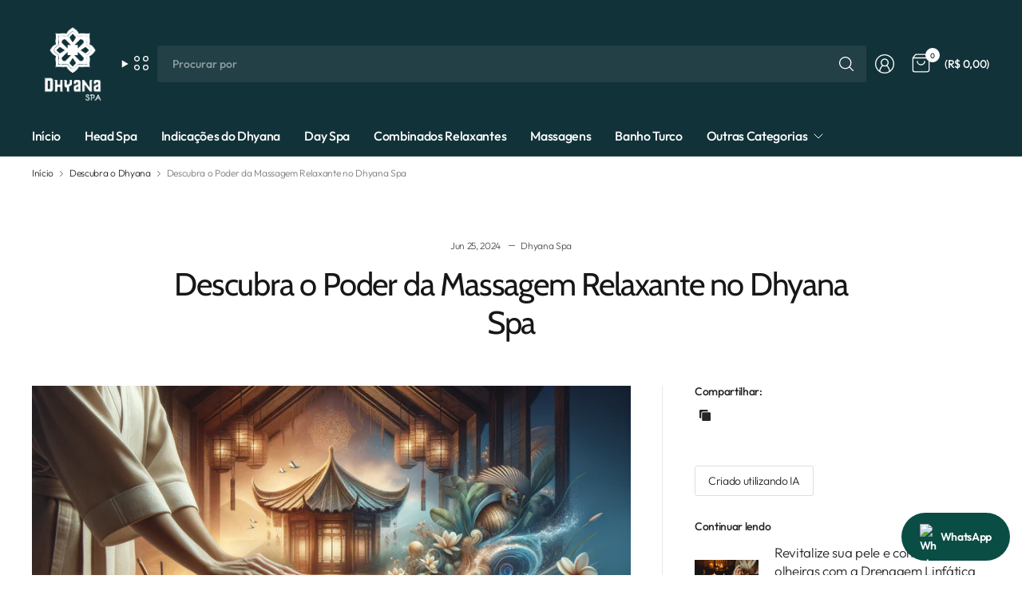

--- FILE ---
content_type: text/html;charset=utf-8
request_url: https://pageview-notify.rdstation.com.br/send
body_size: -75
content:
0aeca039-d71e-47de-a4a6-a17a8532e866

--- FILE ---
content_type: text/html
request_url: https://chat.shopper.rdstationmentor.com/
body_size: 2019
content:
<!DOCTYPE html><html lang="en"><head><meta charSet="utf-8"/><meta name="viewport" content="width=device-width, initial-scale=1"/><link rel="stylesheet" href="/assets/root-A99qCo07.css"/><link rel="preconnect" href="https://fonts.googleapis.com"/><link rel="preconnect" href="https://fonts.gstatic.com" crossorigin="anonymous"/><link rel="stylesheet" href="https://fonts.googleapis.com/css2?family=Inter:ital,opsz,wght@0,14..32,100..900;1,14..32,100..900&amp;display=swap"/><link rel="stylesheet" href="/assets/_index-1O2rEOWV.css"/></head><body><script>((STORAGE_KEY2, restoreKey) => {
    if (!window.history.state || !window.history.state.key) {
      let key2 = Math.random().toString(32).slice(2);
      window.history.replaceState({
        key: key2
      }, "");
    }
    try {
      let positions = JSON.parse(sessionStorage.getItem(STORAGE_KEY2) || "{}");
      let storedY = positions[restoreKey || window.history.state.key];
      if (typeof storedY === "number") {
        window.scrollTo(0, storedY);
      }
    } catch (error) {
      console.error(error);
      sessionStorage.removeItem(STORAGE_KEY2);
    }
  })("positions", null)</script><link rel="modulepreload" href="/assets/manifest-b6a21748.js"/><link rel="modulepreload" href="/assets/entry.client-B_sImyPY.js"/><link rel="modulepreload" href="/assets/components-Bwkcxc2t.js"/><link rel="modulepreload" href="/assets/root-BL0dOAUr.js"/><link rel="modulepreload" href="/assets/_index-vTEUAuX8.js"/><script>window.__remixContext = {"basename":"/","future":{"v3_fetcherPersist":true,"v3_relativeSplatPath":true,"v3_throwAbortReason":true,"unstable_singleFetch":false,"unstable_lazyRouteDiscovery":false,"unstable_optimizeDeps":false},"isSpaMode":false,"state":{"loaderData":{"root":null,"routes/_index":null},"actionData":null,"errors":null}};</script><script type="module" async="">import "/assets/manifest-b6a21748.js";
import * as route0 from "/assets/root-BL0dOAUr.js";
import * as route1 from "/assets/_index-vTEUAuX8.js";

window.__remixRouteModules = {"root":route0,"routes/_index":route1};

import("/assets/entry.client-B_sImyPY.js");</script></body></html>

--- FILE ---
content_type: text/css
request_url: https://spaemgoiania.com.br/cdn/shop/t/40/assets/article.css?v=57194343922830848791764768570
body_size: 190
content:
.clipboard--bubble{transition:all .25s cubic-bezier(.104,.204,.492,1)}.blog-post-detail--wrapper{display:grid;gap:40px;max-width:850px;margin:0 auto}.blog-post-detail--wrapper-has-sidebar-true .blog-post-detail--wrapper--inner{position:relative}.blog-post-detail--wrapper-has-sidebar-true .blog-post-detail--wrapper--inner:after{display:block;position:absolute;background-color:var(--color-border);z-index:1;width:1px;top:0;bottom:0;right:-40px}@media only screen and (min-width: 1068px){.blog-post-detail--wrapper-has-sidebar-true{max-width:100%;gap:80px;grid-template-columns:auto minmax(250px,370px)}.blog-post-detail--wrapper-has-sidebar-true .blog-post-detail--wrapper--inner:after{content:""}}.blog-post-detail--meta{font-size:.75rem;opacity:.8;margin-bottom:15px}.blog-post-detail--meta aside{display:inline-flex;margin:0 25px 0 0;position:relative}.blog-post-detail--meta aside:after{content:"";display:inline-block;width:8px;height:1px;background:var(--color-body);opacity:.8;position:absolute;top:50%;margin-top:-1px;right:-18px}.blog-post-detail--meta aside:last-child{margin-right:0}.blog-post-detail--meta aside:last-child:after{content:none}.blog-post-detail--title{margin:0 auto 40px;text-align:center;max-width:850px}@media only screen and (min-width: 768px){.blog-post-detail--title{margin-bottom:55px}}.blog-post-detail--title .entry-title{margin-bottom:30px}.blog-post-detail .featured-image{margin-left:-15px;margin-right:-15px;width:calc(100% + 30px);margin-bottom:35px;text-align:center}@media only screen and (min-width: 768px){.blog-post-detail .featured-image{margin-bottom:55px;margin-left:0;margin-right:0;width:100%}}.blog-post-detail .post-content{margin-bottom:30px}.blog-post-detail .post-content p+h1,.blog-post-detail .post-content p+h2,.blog-post-detail .post-content p+h3,.blog-post-detail .post-content p+h4,.blog-post-detail .post-content p+h5,.blog-post-detail .post-content p+h6{margin-top:40px}.blog-post-detail--sidebar .widget{margin-bottom:25px}.blog-post-detail--sidebar .widget label{font-weight:var(--font-body-medium-weight, 500)}.blog-post-detail--sidebar .share-article{display:block;margin:0}.blog-post-detail--sidebar .share-article a{margin-right:0;padding:0}.blog-post-detail--sidebar .share-article svg{height:20px}.blog-post-detail--sidebar .product-cart-item--meta{display:block;font-size:.75rem;opacity:.6}@media only screen and (min-width: 1068px){.blog-post-detail--sidebar-inner{position:sticky;top:calc(var(--header-height, 0px) + 30px);left:0}}.blog-post-detail--tags{display:flex;flex-wrap:wrap;gap:10px}.share-article{font-size:.8125rem;line-height:1;margin-bottom:20px;display:flex;align-items:center}.share-article svg{height:16px;width:auto}.share-article label{display:block;font-size:.875rem;font-weight:var(--font-body-medium-weight, 500);margin-right:12px}.share-article .social{display:inline-flex;align-items:center;margin-right:5px;width:26px;height:26px;padding:5px;white-space:nowrap;color:var(--color-body)}.clipboard{position:relative}.clipboard--bubble{position:absolute;left:50%;bottom:calc(100% + 6px);transform:translate(-50%);background-color:var(--color-body);color:var(--bg-body);white-space:nowrap;font-size:.75rem;padding:3px 6px;border-radius:1px;opacity:0;pointer-events:none;line-height:1.25}.clipboard--bubble:after{content:"";width:0px;height:0px;border-style:solid;border-width:3px 2.5px 0 2.5px;border-color:var(--color-body) transparent transparent transparent;transform:translate(-2.5px);position:absolute;bottom:-3px;left:50%}.clipboard-success .clipboard--bubble{opacity:1}
/*# sourceMappingURL=/cdn/shop/t/40/assets/article.css.map?v=57194343922830848791764768570 */


--- FILE ---
content_type: text/javascript;charset=UTF-8
request_url: https://chat.shopper.rdstationmentor.com/assets/manifest-b6a21748.js
body_size: 154
content:
window.__remixManifest={"entry":{"module":"/assets/entry.client-B_sImyPY.js","imports":["/assets/components-Bwkcxc2t.js"],"css":[]},"routes":{"root":{"id":"root","path":"","hasAction":false,"hasLoader":false,"hasClientAction":false,"hasClientLoader":false,"hasErrorBoundary":false,"module":"/assets/root-BL0dOAUr.js","imports":["/assets/components-Bwkcxc2t.js"],"css":["/assets/root-A99qCo07.css"]},"routes/assistant":{"id":"routes/assistant","parentId":"root","path":"assistant","hasAction":false,"hasLoader":true,"hasClientAction":false,"hasClientLoader":false,"hasErrorBoundary":false,"module":"/assets/assistant-l0sNRNKZ.js","imports":[],"css":[]},"routes/messages":{"id":"routes/messages","parentId":"root","path":"messages","hasAction":true,"hasLoader":false,"hasClientAction":false,"hasClientLoader":false,"hasErrorBoundary":false,"module":"/assets/messages-l0sNRNKZ.js","imports":[],"css":[]},"routes/_index":{"id":"routes/_index","parentId":"root","index":true,"hasAction":false,"hasLoader":false,"hasClientAction":false,"hasClientLoader":false,"hasErrorBoundary":false,"module":"/assets/_index-vTEUAuX8.js","imports":["/assets/components-Bwkcxc2t.js"],"css":["/assets/_index-1O2rEOWV.css"]}},"url":"/assets/manifest-b6a21748.js","version":"b6a21748"};

--- FILE ---
content_type: text/javascript;charset=UTF-8
request_url: https://chat.shopper.rdstationmentor.com/assets/_index-vTEUAuX8.js
body_size: 104881
content:
var Qu=Object.defineProperty;var Gu=(e,t,n)=>t in e?Qu(e,t,{enumerable:!0,configurable:!0,writable:!0,value:n}):e[t]=n;var oi=(e,t,n)=>Gu(e,typeof t!="symbol"?t+"":t,n);import{r as L,j as I,v as Yu,w as Zn,x as vt,y as Kt,z as Ku}from"./components-Bwkcxc2t.js";const Lt="@post-me";function Ju(){let e=0;return function(){const t=e;return e+=1,t}}class Ra{constructor(){this._listeners={}}addEventListener(t,n){let r=this._listeners[t];r||(r=new Set,this._listeners[t]=r),r.add(n)}removeEventListener(t,n){let r=this._listeners[t];r&&r.delete(n)}once(t){return new Promise(n=>{const r=i=>{this.removeEventListener(t,r),n(i)};this.addEventListener(t,r)})}emit(t,n){let r=this._listeners[t];r&&r.forEach(i=>{i(n)})}removeAllListeners(){Object.values(this._listeners).forEach(t=>{t&&t.clear()})}}var Be;(function(e){e.HandshakeRequest="handshake-request",e.HandshakeResponse="handshake-response",e.Call="call",e.Response="response",e.Error="error",e.Event="event",e.Callback="callback"})(Be||(Be={}));function Xu(e){return{type:Lt,action:Be.HandshakeResponse,sessionId:e}}function Zu(e,t,n,r){return{type:Lt,action:Be.Call,sessionId:e,requestId:t,methodName:n,args:r}}function ed(e,t,n,r){const i={type:Lt,action:Be.Response,sessionId:e,requestId:t};return n!==void 0&&(i.result=n),r!==void 0&&(i.error=r),i}function td(e,t,n,r){return{type:Lt,action:Be.Callback,sessionId:e,requestId:t,callbackId:n,args:r}}function nd(e,t,n){return{type:Lt,action:Be.Event,sessionId:e,eventName:t,payload:n}}function cn(e){return e&&e.type===Lt}function rd(e){return cn(e)&&e.action===Be.HandshakeRequest}function id(e){return cn(e)&&e.action===Be.Call}function ad(e){return cn(e)&&e.action===Be.Response}function od(e){return cn(e)&&e.action===Be.Callback}function sd(e){return cn(e)&&e.action===Be.Event}function oo(e){return`callback_${e}`}function so(e){return`response_${e}`}class ld extends Ra{constructor(t,n){super(),this.uniqueId=Ju(),this.messenger=t,this.sessionId=n,this.removeMessengerListener=this.messenger.addMessageListener(this.messengerListener.bind(this))}messengerListener(t){const{data:n}=t;cn(n)&&this.sessionId===n.sessionId&&(id(n)?this.emit(Be.Call,n):ad(n)?this.emit(so(n.requestId),n):sd(n)?this.emit(Be.Event,n):od(n)&&this.emit(oo(n.requestId),n))}callOnRemote(t,n,r){const i=this.uniqueId(),o=oo(i),a=so(i),s=Zu(this.sessionId,i,t,n);return this.messenger.postMessage(s,r),{callbackEvent:o,responseEvent:a}}respondToRemote(t,n,r,i){r instanceof Error&&(r={name:r.name,message:r.message});const o=ed(this.sessionId,t,n,r);this.messenger.postMessage(o,i)}callbackToRemote(t,n,r){const i=td(this.sessionId,t,n,r);this.messenger.postMessage(i)}emitToRemote(t,n,r){const i=nd(this.sessionId,t,n);this.messenger.postMessage(i,r)}close(){this.removeMessengerListener(),this.removeAllListeners()}}class cd extends Ra{constructor(t){super(),this.messenger=t,this.removeMessengerListener=this.messenger.addMessageListener(this.messengerListener.bind(this))}messengerListener(t){const{data:n}=t;rd(n)&&this.emit(Be.HandshakeRequest,n)}acceptHandshake(t){const n=Xu(t);this.messenger.postMessage(n)}close(){this.removeMessengerListener(),this.removeAllListeners()}}var Er;(function(e){e.Callback="callback"})(Er||(Er={}));function ud(e){return{type:Lt,proxy:Er.Callback,callbackId:e}}function dd(e){return e&&e.type===Lt&&e.proxy===Er.Callback}class fd extends Ra{constructor(t){super(),this._dispatcher=t,this._callTransfer={},this._dispatcher.addEventListener(Be.Event,this._handleEvent.bind(this))}close(){this.removeAllListeners()}setCallTransfer(t,n){this._callTransfer[t]=n}call(t,...n){return this.customCall(t,n)}customCall(t,n,r={}){return new Promise((i,o)=>{const a=[],s=[];let l=0;n.forEach(h=>{typeof h=="function"?(s.push(h),a.push(ud(l)),l+=1):a.push(h)});const c=s.length>0;let u;c&&(u=h=>{const{callbackId:b,args:x}=h;s[b](...x)});let d=r.transfer;d===void 0&&this._callTransfer[t]&&(d=this._callTransfer[t](...a));const{callbackEvent:f,responseEvent:p}=this._dispatcher.callOnRemote(t,a,d);c&&this._dispatcher.addEventListener(f,u),this._dispatcher.once(p).then(h=>{u&&this._dispatcher.removeEventListener(f,u);const{result:b,error:x}=h;x!==void 0?o(x):i(b)})})}_handleEvent(t){const{eventName:n,payload:r}=t;this.emit(n,r)}}class pd{constructor(t,n){this._dispatcher=t,this._methods=n,this._returnTransfer={},this._emitTransfer={},this._dispatcher.addEventListener(Be.Call,this._handleCall.bind(this))}emit(t,n,r={}){let i=r.transfer;i===void 0&&this._emitTransfer[t]&&(i=this._emitTransfer[t](n)),this._dispatcher.emitToRemote(t,n,i)}setMethods(t){this._methods=t}setMethod(t,n){this._methods[t]=n}setReturnTransfer(t,n){this._returnTransfer[t]=n}setEmitTransfer(t,n){this._emitTransfer[t]=n}_handleCall(t){const{requestId:n,methodName:r,args:i}=t;new Promise((a,s)=>{if(typeof this._methods[r]!="function"){s(new Error(`The method "${r}" has not been implemented.`));return}const c=i.map(u=>{if(dd(u)){const{callbackId:d}=u;return(...f)=>{this._dispatcher.callbackToRemote(n,d,f)}}else return u});Promise.resolve(this._methods[r](...c)).then(a).catch(s)}).then(a=>{let s;this._returnTransfer[r]&&(s=this._returnTransfer[r](a)),this._dispatcher.respondToRemote(n,a,void 0,s)}).catch(a=>{this._dispatcher.respondToRemote(n,void 0,a)})}}class hd{constructor(t,n){this._dispatcher=t,this._localHandle=new pd(t,n),this._remoteHandle=new fd(t)}close(){this._dispatcher.close(),this.remoteHandle().close()}localHandle(){return this._localHandle}remoteHandle(){return this._remoteHandle}}function gd(e,t={}){return new Promise((n,r)=>{const i=new cd(e);i.once(Be.HandshakeRequest).then(o=>{const{sessionId:a}=o;i.acceptHandshake(a),i.close();const s=new ld(e,a),l=new hd(s,t);n(l)})})}const md=(e,t,n)=>{const{source:r,origin:i}=e;return!(r!==t||i!==n&&n!=="*")};class bd{constructor({localWindow:t,remoteWindow:n,remoteOrigin:r}){t=t||window,this.postMessage=(i,o)=>{n.postMessage(i,r,o)},this.addMessageListener=i=>{const o=s=>{md(s,n,r)&&i(s)};return t.addEventListener("message",o),()=>{t.removeEventListener("message",o)}}}}const al=L.createContext(void 0);function Da(){const e=L.useContext(al);if(!e)throw new Error("useShopper must be used within a ShopperProvider");return e}const kd=({children:e})=>{const[t,n]=L.useState(void 0),[r,i]=L.useState(void 0),o=L.useMemo(()=>typeof window<"u"?new bd({localWindow:window,remoteWindow:window.parent,remoteOrigin:"*"}):null,[]),a=L.useMemo(()=>({initialize:i}),[i]);return L.useEffect(()=>{o&&gd(o,a).then(s=>{const l=s.localHandle();n(l)})},[o,a]),!r||!t?null:I.jsx(al.Provider,{value:{handle:t,params:r},children:e})},ol=L.createContext(void 0);function er(){const e=L.useContext(ol);if(!e)throw new Error("useAssistant must be used within a AssistantProvider");return e}const xd=({children:e})=>{const{submit:t,data:n}=Yu(),{params:{shopId:r}}=Da();return L.useEffect(()=>{r&&t({shop:r},{action:"/assistant",method:"get"})},[r,t]),!n||!n.enabled?null:I.jsx(ol.Provider,{value:n,children:e})},Wt=new Map;function sl(e,t){const n=t==null?void 0:t.serializer,[r]=L.useState(t==null?void 0:t.defaultValue);return yd(e,r,t==null?void 0:t.storageSync,n==null?void 0:n.parse,n==null?void 0:n.stringify)}function yd(e,t,n=!0,r=wd,i=JSON.stringify){const o=L.useRef({string:null,parsed:void 0}),a=L.useSyncExternalStore(L.useCallback(c=>{const u=d=>{e===d&&c()};return Gi.add(u),()=>{Gi.delete(u)}},[e]),()=>{const c=or(()=>localStorage.getItem(e))??null;if(Wt.has(e))o.current.parsed=Wt.get(e);else if(c!==o.current.string){let u;try{u=c===null?t:r(c)}catch{u=t}o.current.parsed=u}return o.current.string=c,t!==void 0&&c===null&&or(()=>{const u=i(t);localStorage.setItem(e,u),o.current={string:u,parsed:t}}),o.current.parsed},()=>t),s=L.useCallback(c=>{const u=c instanceof Function?c(o.current.parsed):c;try{localStorage.setItem(e,i(u)),Wt.delete(e)}catch{Wt.set(e,u)}si(e)},[e,i]),l=L.useCallback(()=>{or(()=>localStorage.removeItem(e)),Wt.delete(e),si(e)},[e]);return L.useEffect(()=>{if(!n)return;const c=u=>{u.key===e&&u.storageArea===or(()=>localStorage)&&si(e)};return window.addEventListener("storage",c),()=>window.removeEventListener("storage",c)},[e,n]),L.useMemo(()=>[a,s,{isPersistent:a===t||!Wt.has(e),removeItem:l}],[e,s,a,t,l])}const Gi=new Set;function si(e){for(const t of[...Gi])t(e)}function wd(e){return e==="undefined"?void 0:JSON.parse(e)}function or(e){try{return e()}catch{}}function ll(e){var t,n,r="";if(typeof e=="string"||typeof e=="number")r+=e;else if(typeof e=="object")if(Array.isArray(e)){var i=e.length;for(t=0;t<i;t++)e[t]&&(n=ll(e[t]))&&(r&&(r+=" "),r+=n)}else for(n in e)e[n]&&(r&&(r+=" "),r+=n);return r}function Sd(){for(var e,t,n=0,r="",i=arguments.length;n<i;n++)(e=arguments[n])&&(t=ll(e))&&(r&&(r+=" "),r+=t);return r}const Pa="-",vd=e=>{const t=Md(e),{conflictingClassGroups:n,conflictingClassGroupModifiers:r}=e;return{getClassGroupId:a=>{const s=a.split(Pa);return s[0]===""&&s.length!==1&&s.shift(),cl(s,t)||Td(a)},getConflictingClassGroupIds:(a,s)=>{const l=n[a]||[];return s&&r[a]?[...l,...r[a]]:l}}},cl=(e,t)=>{var a;if(e.length===0)return t.classGroupId;const n=e[0],r=t.nextPart.get(n),i=r?cl(e.slice(1),r):void 0;if(i)return i;if(t.validators.length===0)return;const o=e.join(Pa);return(a=t.validators.find(({validator:s})=>s(o)))==null?void 0:a.classGroupId},lo=/^\[(.+)\]$/,Td=e=>{if(lo.test(e)){const t=lo.exec(e)[1],n=t==null?void 0:t.substring(0,t.indexOf(":"));if(n)return"arbitrary.."+n}},Md=e=>{const{theme:t,prefix:n}=e,r={nextPart:new Map,validators:[]};return Ed(Object.entries(e.classGroups),n).forEach(([o,a])=>{Yi(a,r,o,t)}),r},Yi=(e,t,n,r)=>{e.forEach(i=>{if(typeof i=="string"){const o=i===""?t:co(t,i);o.classGroupId=n;return}if(typeof i=="function"){if(Cd(i)){Yi(i(r),t,n,r);return}t.validators.push({validator:i,classGroupId:n});return}Object.entries(i).forEach(([o,a])=>{Yi(a,co(t,o),n,r)})})},co=(e,t)=>{let n=e;return t.split(Pa).forEach(r=>{n.nextPart.has(r)||n.nextPart.set(r,{nextPart:new Map,validators:[]}),n=n.nextPart.get(r)}),n},Cd=e=>e.isThemeGetter,Ed=(e,t)=>t?e.map(([n,r])=>{const i=r.map(o=>typeof o=="string"?t+o:typeof o=="object"?Object.fromEntries(Object.entries(o).map(([a,s])=>[t+a,s])):o);return[n,i]}):e,Id=e=>{if(e<1)return{get:()=>{},set:()=>{}};let t=0,n=new Map,r=new Map;const i=(o,a)=>{n.set(o,a),t++,t>e&&(t=0,r=n,n=new Map)};return{get(o){let a=n.get(o);if(a!==void 0)return a;if((a=r.get(o))!==void 0)return i(o,a),a},set(o,a){n.has(o)?n.set(o,a):i(o,a)}}},ul="!",Rd=e=>{const{separator:t,experimentalParseClassName:n}=e,r=t.length===1,i=t[0],o=t.length,a=s=>{const l=[];let c=0,u=0,d;for(let x=0;x<s.length;x++){let m=s[x];if(c===0){if(m===i&&(r||s.slice(x,x+o)===t)){l.push(s.slice(u,x)),u=x+o;continue}if(m==="/"){d=x;continue}}m==="["?c++:m==="]"&&c--}const f=l.length===0?s:s.substring(u),p=f.startsWith(ul),h=p?f.substring(1):f,b=d&&d>u?d-u:void 0;return{modifiers:l,hasImportantModifier:p,baseClassName:h,maybePostfixModifierPosition:b}};return n?s=>n({className:s,parseClassName:a}):a},Dd=e=>{if(e.length<=1)return e;const t=[];let n=[];return e.forEach(r=>{r[0]==="["?(t.push(...n.sort(),r),n=[]):n.push(r)}),t.push(...n.sort()),t},Pd=e=>({cache:Id(e.cacheSize),parseClassName:Rd(e),...vd(e)}),Od=/\s+/,_d=(e,t)=>{const{parseClassName:n,getClassGroupId:r,getConflictingClassGroupIds:i}=t,o=[],a=e.trim().split(Od);let s="";for(let l=a.length-1;l>=0;l-=1){const c=a[l],{modifiers:u,hasImportantModifier:d,baseClassName:f,maybePostfixModifierPosition:p}=n(c);let h=!!p,b=r(h?f.substring(0,p):f);if(!b){if(!h){s=c+(s.length>0?" "+s:s);continue}if(b=r(f),!b){s=c+(s.length>0?" "+s:s);continue}h=!1}const x=Dd(u).join(":"),m=d?x+ul:x,y=m+b;if(o.includes(y))continue;o.push(y);const C=i(b,h);for(let E=0;E<C.length;++E){const R=C[E];o.push(m+R)}s=c+(s.length>0?" "+s:s)}return s};function Ld(){let e=0,t,n,r="";for(;e<arguments.length;)(t=arguments[e++])&&(n=dl(t))&&(r&&(r+=" "),r+=n);return r}const dl=e=>{if(typeof e=="string")return e;let t,n="";for(let r=0;r<e.length;r++)e[r]&&(t=dl(e[r]))&&(n&&(n+=" "),n+=t);return n};function Fd(e,...t){let n,r,i,o=a;function a(l){const c=t.reduce((u,d)=>d(u),e());return n=Pd(c),r=n.cache.get,i=n.cache.set,o=s,s(l)}function s(l){const c=r(l);if(c)return c;const u=_d(l,n);return i(l,u),u}return function(){return o(Ld.apply(null,arguments))}}const Ce=e=>{const t=n=>n[e]||[];return t.isThemeGetter=!0,t},fl=/^\[(?:([a-z-]+):)?(.+)\]$/i,Ad=/^\d+\/\d+$/,zd=new Set(["px","full","screen"]),Bd=/^(\d+(\.\d+)?)?(xs|sm|md|lg|xl)$/,Nd=/\d+(%|px|r?em|[sdl]?v([hwib]|min|max)|pt|pc|in|cm|mm|cap|ch|ex|r?lh|cq(w|h|i|b|min|max))|\b(calc|min|max|clamp)\(.+\)|^0$/,jd=/^(rgba?|hsla?|hwb|(ok)?(lab|lch))\(.+\)$/,qd=/^(inset_)?-?((\d+)?\.?(\d+)[a-z]+|0)_-?((\d+)?\.?(\d+)[a-z]+|0)/,Hd=/^(url|image|image-set|cross-fade|element|(repeating-)?(linear|radial|conic)-gradient)\(.+\)$/,wt=e=>Jt(e)||zd.has(e)||Ad.test(e),Ct=e=>un(e,"length",Kd),Jt=e=>!!e&&!Number.isNaN(Number(e)),li=e=>un(e,"number",Jt),xn=e=>!!e&&Number.isInteger(Number(e)),$d=e=>e.endsWith("%")&&Jt(e.slice(0,-1)),ne=e=>fl.test(e),Et=e=>Bd.test(e),Vd=new Set(["length","size","percentage"]),Wd=e=>un(e,Vd,pl),Ud=e=>un(e,"position",pl),Qd=new Set(["image","url"]),Gd=e=>un(e,Qd,Xd),Yd=e=>un(e,"",Jd),yn=()=>!0,un=(e,t,n)=>{const r=fl.exec(e);return r?r[1]?typeof t=="string"?r[1]===t:t.has(r[1]):n(r[2]):!1},Kd=e=>Nd.test(e)&&!jd.test(e),pl=()=>!1,Jd=e=>qd.test(e),Xd=e=>Hd.test(e),Zd=()=>{const e=Ce("colors"),t=Ce("spacing"),n=Ce("blur"),r=Ce("brightness"),i=Ce("borderColor"),o=Ce("borderRadius"),a=Ce("borderSpacing"),s=Ce("borderWidth"),l=Ce("contrast"),c=Ce("grayscale"),u=Ce("hueRotate"),d=Ce("invert"),f=Ce("gap"),p=Ce("gradientColorStops"),h=Ce("gradientColorStopPositions"),b=Ce("inset"),x=Ce("margin"),m=Ce("opacity"),y=Ce("padding"),C=Ce("saturate"),E=Ce("scale"),R=Ce("sepia"),M=Ce("skew"),z=Ce("space"),j=Ce("translate"),O=()=>["auto","contain","none"],w=()=>["auto","hidden","clip","visible","scroll"],$=()=>["auto",ne,t],F=()=>[ne,t],D=()=>["",wt,Ct],A=()=>["auto",Jt,ne],U=()=>["bottom","center","left","left-bottom","left-top","right","right-bottom","right-top","top"],G=()=>["solid","dashed","dotted","double","none"],re=()=>["normal","multiply","screen","overlay","darken","lighten","color-dodge","color-burn","hard-light","soft-light","difference","exclusion","hue","saturation","color","luminosity"],ue=()=>["start","end","center","between","around","evenly","stretch"],de=()=>["","0",ne],k=()=>["auto","avoid","all","avoid-page","page","left","right","column"],X=()=>[Jt,ne];return{cacheSize:500,separator:":",theme:{colors:[yn],spacing:[wt,Ct],blur:["none","",Et,ne],brightness:X(),borderColor:[e],borderRadius:["none","","full",Et,ne],borderSpacing:F(),borderWidth:D(),contrast:X(),grayscale:de(),hueRotate:X(),invert:de(),gap:F(),gradientColorStops:[e],gradientColorStopPositions:[$d,Ct],inset:$(),margin:$(),opacity:X(),padding:F(),saturate:X(),scale:X(),sepia:de(),skew:X(),space:F(),translate:F()},classGroups:{aspect:[{aspect:["auto","square","video",ne]}],container:["container"],columns:[{columns:[Et]}],"break-after":[{"break-after":k()}],"break-before":[{"break-before":k()}],"break-inside":[{"break-inside":["auto","avoid","avoid-page","avoid-column"]}],"box-decoration":[{"box-decoration":["slice","clone"]}],box:[{box:["border","content"]}],display:["block","inline-block","inline","flex","inline-flex","table","inline-table","table-caption","table-cell","table-column","table-column-group","table-footer-group","table-header-group","table-row-group","table-row","flow-root","grid","inline-grid","contents","list-item","hidden"],float:[{float:["right","left","none","start","end"]}],clear:[{clear:["left","right","both","none","start","end"]}],isolation:["isolate","isolation-auto"],"object-fit":[{object:["contain","cover","fill","none","scale-down"]}],"object-position":[{object:[...U(),ne]}],overflow:[{overflow:w()}],"overflow-x":[{"overflow-x":w()}],"overflow-y":[{"overflow-y":w()}],overscroll:[{overscroll:O()}],"overscroll-x":[{"overscroll-x":O()}],"overscroll-y":[{"overscroll-y":O()}],position:["static","fixed","absolute","relative","sticky"],inset:[{inset:[b]}],"inset-x":[{"inset-x":[b]}],"inset-y":[{"inset-y":[b]}],start:[{start:[b]}],end:[{end:[b]}],top:[{top:[b]}],right:[{right:[b]}],bottom:[{bottom:[b]}],left:[{left:[b]}],visibility:["visible","invisible","collapse"],z:[{z:["auto",xn,ne]}],basis:[{basis:$()}],"flex-direction":[{flex:["row","row-reverse","col","col-reverse"]}],"flex-wrap":[{flex:["wrap","wrap-reverse","nowrap"]}],flex:[{flex:["1","auto","initial","none",ne]}],grow:[{grow:de()}],shrink:[{shrink:de()}],order:[{order:["first","last","none",xn,ne]}],"grid-cols":[{"grid-cols":[yn]}],"col-start-end":[{col:["auto",{span:["full",xn,ne]},ne]}],"col-start":[{"col-start":A()}],"col-end":[{"col-end":A()}],"grid-rows":[{"grid-rows":[yn]}],"row-start-end":[{row:["auto",{span:[xn,ne]},ne]}],"row-start":[{"row-start":A()}],"row-end":[{"row-end":A()}],"grid-flow":[{"grid-flow":["row","col","dense","row-dense","col-dense"]}],"auto-cols":[{"auto-cols":["auto","min","max","fr",ne]}],"auto-rows":[{"auto-rows":["auto","min","max","fr",ne]}],gap:[{gap:[f]}],"gap-x":[{"gap-x":[f]}],"gap-y":[{"gap-y":[f]}],"justify-content":[{justify:["normal",...ue()]}],"justify-items":[{"justify-items":["start","end","center","stretch"]}],"justify-self":[{"justify-self":["auto","start","end","center","stretch"]}],"align-content":[{content:["normal",...ue(),"baseline"]}],"align-items":[{items:["start","end","center","baseline","stretch"]}],"align-self":[{self:["auto","start","end","center","stretch","baseline"]}],"place-content":[{"place-content":[...ue(),"baseline"]}],"place-items":[{"place-items":["start","end","center","baseline","stretch"]}],"place-self":[{"place-self":["auto","start","end","center","stretch"]}],p:[{p:[y]}],px:[{px:[y]}],py:[{py:[y]}],ps:[{ps:[y]}],pe:[{pe:[y]}],pt:[{pt:[y]}],pr:[{pr:[y]}],pb:[{pb:[y]}],pl:[{pl:[y]}],m:[{m:[x]}],mx:[{mx:[x]}],my:[{my:[x]}],ms:[{ms:[x]}],me:[{me:[x]}],mt:[{mt:[x]}],mr:[{mr:[x]}],mb:[{mb:[x]}],ml:[{ml:[x]}],"space-x":[{"space-x":[z]}],"space-x-reverse":["space-x-reverse"],"space-y":[{"space-y":[z]}],"space-y-reverse":["space-y-reverse"],w:[{w:["auto","min","max","fit","svw","lvw","dvw",ne,t]}],"min-w":[{"min-w":[ne,t,"min","max","fit"]}],"max-w":[{"max-w":[ne,t,"none","full","min","max","fit","prose",{screen:[Et]},Et]}],h:[{h:[ne,t,"auto","min","max","fit","svh","lvh","dvh"]}],"min-h":[{"min-h":[ne,t,"min","max","fit","svh","lvh","dvh"]}],"max-h":[{"max-h":[ne,t,"min","max","fit","svh","lvh","dvh"]}],size:[{size:[ne,t,"auto","min","max","fit"]}],"font-size":[{text:["base",Et,Ct]}],"font-smoothing":["antialiased","subpixel-antialiased"],"font-style":["italic","not-italic"],"font-weight":[{font:["thin","extralight","light","normal","medium","semibold","bold","extrabold","black",li]}],"font-family":[{font:[yn]}],"fvn-normal":["normal-nums"],"fvn-ordinal":["ordinal"],"fvn-slashed-zero":["slashed-zero"],"fvn-figure":["lining-nums","oldstyle-nums"],"fvn-spacing":["proportional-nums","tabular-nums"],"fvn-fraction":["diagonal-fractions","stacked-fractons"],tracking:[{tracking:["tighter","tight","normal","wide","wider","widest",ne]}],"line-clamp":[{"line-clamp":["none",Jt,li]}],leading:[{leading:["none","tight","snug","normal","relaxed","loose",wt,ne]}],"list-image":[{"list-image":["none",ne]}],"list-style-type":[{list:["none","disc","decimal",ne]}],"list-style-position":[{list:["inside","outside"]}],"placeholder-color":[{placeholder:[e]}],"placeholder-opacity":[{"placeholder-opacity":[m]}],"text-alignment":[{text:["left","center","right","justify","start","end"]}],"text-color":[{text:[e]}],"text-opacity":[{"text-opacity":[m]}],"text-decoration":["underline","overline","line-through","no-underline"],"text-decoration-style":[{decoration:[...G(),"wavy"]}],"text-decoration-thickness":[{decoration:["auto","from-font",wt,Ct]}],"underline-offset":[{"underline-offset":["auto",wt,ne]}],"text-decoration-color":[{decoration:[e]}],"text-transform":["uppercase","lowercase","capitalize","normal-case"],"text-overflow":["truncate","text-ellipsis","text-clip"],"text-wrap":[{text:["wrap","nowrap","balance","pretty"]}],indent:[{indent:F()}],"vertical-align":[{align:["baseline","top","middle","bottom","text-top","text-bottom","sub","super",ne]}],whitespace:[{whitespace:["normal","nowrap","pre","pre-line","pre-wrap","break-spaces"]}],break:[{break:["normal","words","all","keep"]}],hyphens:[{hyphens:["none","manual","auto"]}],content:[{content:["none",ne]}],"bg-attachment":[{bg:["fixed","local","scroll"]}],"bg-clip":[{"bg-clip":["border","padding","content","text"]}],"bg-opacity":[{"bg-opacity":[m]}],"bg-origin":[{"bg-origin":["border","padding","content"]}],"bg-position":[{bg:[...U(),Ud]}],"bg-repeat":[{bg:["no-repeat",{repeat:["","x","y","round","space"]}]}],"bg-size":[{bg:["auto","cover","contain",Wd]}],"bg-image":[{bg:["none",{"gradient-to":["t","tr","r","br","b","bl","l","tl"]},Gd]}],"bg-color":[{bg:[e]}],"gradient-from-pos":[{from:[h]}],"gradient-via-pos":[{via:[h]}],"gradient-to-pos":[{to:[h]}],"gradient-from":[{from:[p]}],"gradient-via":[{via:[p]}],"gradient-to":[{to:[p]}],rounded:[{rounded:[o]}],"rounded-s":[{"rounded-s":[o]}],"rounded-e":[{"rounded-e":[o]}],"rounded-t":[{"rounded-t":[o]}],"rounded-r":[{"rounded-r":[o]}],"rounded-b":[{"rounded-b":[o]}],"rounded-l":[{"rounded-l":[o]}],"rounded-ss":[{"rounded-ss":[o]}],"rounded-se":[{"rounded-se":[o]}],"rounded-ee":[{"rounded-ee":[o]}],"rounded-es":[{"rounded-es":[o]}],"rounded-tl":[{"rounded-tl":[o]}],"rounded-tr":[{"rounded-tr":[o]}],"rounded-br":[{"rounded-br":[o]}],"rounded-bl":[{"rounded-bl":[o]}],"border-w":[{border:[s]}],"border-w-x":[{"border-x":[s]}],"border-w-y":[{"border-y":[s]}],"border-w-s":[{"border-s":[s]}],"border-w-e":[{"border-e":[s]}],"border-w-t":[{"border-t":[s]}],"border-w-r":[{"border-r":[s]}],"border-w-b":[{"border-b":[s]}],"border-w-l":[{"border-l":[s]}],"border-opacity":[{"border-opacity":[m]}],"border-style":[{border:[...G(),"hidden"]}],"divide-x":[{"divide-x":[s]}],"divide-x-reverse":["divide-x-reverse"],"divide-y":[{"divide-y":[s]}],"divide-y-reverse":["divide-y-reverse"],"divide-opacity":[{"divide-opacity":[m]}],"divide-style":[{divide:G()}],"border-color":[{border:[i]}],"border-color-x":[{"border-x":[i]}],"border-color-y":[{"border-y":[i]}],"border-color-t":[{"border-t":[i]}],"border-color-r":[{"border-r":[i]}],"border-color-b":[{"border-b":[i]}],"border-color-l":[{"border-l":[i]}],"divide-color":[{divide:[i]}],"outline-style":[{outline:["",...G()]}],"outline-offset":[{"outline-offset":[wt,ne]}],"outline-w":[{outline:[wt,Ct]}],"outline-color":[{outline:[e]}],"ring-w":[{ring:D()}],"ring-w-inset":["ring-inset"],"ring-color":[{ring:[e]}],"ring-opacity":[{"ring-opacity":[m]}],"ring-offset-w":[{"ring-offset":[wt,Ct]}],"ring-offset-color":[{"ring-offset":[e]}],shadow:[{shadow:["","inner","none",Et,Yd]}],"shadow-color":[{shadow:[yn]}],opacity:[{opacity:[m]}],"mix-blend":[{"mix-blend":[...re(),"plus-lighter","plus-darker"]}],"bg-blend":[{"bg-blend":re()}],filter:[{filter:["","none"]}],blur:[{blur:[n]}],brightness:[{brightness:[r]}],contrast:[{contrast:[l]}],"drop-shadow":[{"drop-shadow":["","none",Et,ne]}],grayscale:[{grayscale:[c]}],"hue-rotate":[{"hue-rotate":[u]}],invert:[{invert:[d]}],saturate:[{saturate:[C]}],sepia:[{sepia:[R]}],"backdrop-filter":[{"backdrop-filter":["","none"]}],"backdrop-blur":[{"backdrop-blur":[n]}],"backdrop-brightness":[{"backdrop-brightness":[r]}],"backdrop-contrast":[{"backdrop-contrast":[l]}],"backdrop-grayscale":[{"backdrop-grayscale":[c]}],"backdrop-hue-rotate":[{"backdrop-hue-rotate":[u]}],"backdrop-invert":[{"backdrop-invert":[d]}],"backdrop-opacity":[{"backdrop-opacity":[m]}],"backdrop-saturate":[{"backdrop-saturate":[C]}],"backdrop-sepia":[{"backdrop-sepia":[R]}],"border-collapse":[{border:["collapse","separate"]}],"border-spacing":[{"border-spacing":[a]}],"border-spacing-x":[{"border-spacing-x":[a]}],"border-spacing-y":[{"border-spacing-y":[a]}],"table-layout":[{table:["auto","fixed"]}],caption:[{caption:["top","bottom"]}],transition:[{transition:["none","all","","colors","opacity","shadow","transform",ne]}],duration:[{duration:X()}],ease:[{ease:["linear","in","out","in-out",ne]}],delay:[{delay:X()}],animate:[{animate:["none","spin","ping","pulse","bounce",ne]}],transform:[{transform:["","gpu","none"]}],scale:[{scale:[E]}],"scale-x":[{"scale-x":[E]}],"scale-y":[{"scale-y":[E]}],rotate:[{rotate:[xn,ne]}],"translate-x":[{"translate-x":[j]}],"translate-y":[{"translate-y":[j]}],"skew-x":[{"skew-x":[M]}],"skew-y":[{"skew-y":[M]}],"transform-origin":[{origin:["center","top","top-right","right","bottom-right","bottom","bottom-left","left","top-left",ne]}],accent:[{accent:["auto",e]}],appearance:[{appearance:["none","auto"]}],cursor:[{cursor:["auto","default","pointer","wait","text","move","help","not-allowed","none","context-menu","progress","cell","crosshair","vertical-text","alias","copy","no-drop","grab","grabbing","all-scroll","col-resize","row-resize","n-resize","e-resize","s-resize","w-resize","ne-resize","nw-resize","se-resize","sw-resize","ew-resize","ns-resize","nesw-resize","nwse-resize","zoom-in","zoom-out",ne]}],"caret-color":[{caret:[e]}],"pointer-events":[{"pointer-events":["none","auto"]}],resize:[{resize:["none","y","x",""]}],"scroll-behavior":[{scroll:["auto","smooth"]}],"scroll-m":[{"scroll-m":F()}],"scroll-mx":[{"scroll-mx":F()}],"scroll-my":[{"scroll-my":F()}],"scroll-ms":[{"scroll-ms":F()}],"scroll-me":[{"scroll-me":F()}],"scroll-mt":[{"scroll-mt":F()}],"scroll-mr":[{"scroll-mr":F()}],"scroll-mb":[{"scroll-mb":F()}],"scroll-ml":[{"scroll-ml":F()}],"scroll-p":[{"scroll-p":F()}],"scroll-px":[{"scroll-px":F()}],"scroll-py":[{"scroll-py":F()}],"scroll-ps":[{"scroll-ps":F()}],"scroll-pe":[{"scroll-pe":F()}],"scroll-pt":[{"scroll-pt":F()}],"scroll-pr":[{"scroll-pr":F()}],"scroll-pb":[{"scroll-pb":F()}],"scroll-pl":[{"scroll-pl":F()}],"snap-align":[{snap:["start","end","center","align-none"]}],"snap-stop":[{snap:["normal","always"]}],"snap-type":[{snap:["none","x","y","both"]}],"snap-strictness":[{snap:["mandatory","proximity"]}],touch:[{touch:["auto","none","manipulation"]}],"touch-x":[{"touch-pan":["x","left","right"]}],"touch-y":[{"touch-pan":["y","up","down"]}],"touch-pz":["touch-pinch-zoom"],select:[{select:["none","text","all","auto"]}],"will-change":[{"will-change":["auto","scroll","contents","transform",ne]}],fill:[{fill:[e,"none"]}],"stroke-w":[{stroke:[wt,Ct,li]}],stroke:[{stroke:[e,"none"]}],sr:["sr-only","not-sr-only"],"forced-color-adjust":[{"forced-color-adjust":["auto","none"]}]},conflictingClassGroups:{overflow:["overflow-x","overflow-y"],overscroll:["overscroll-x","overscroll-y"],inset:["inset-x","inset-y","start","end","top","right","bottom","left"],"inset-x":["right","left"],"inset-y":["top","bottom"],flex:["basis","grow","shrink"],gap:["gap-x","gap-y"],p:["px","py","ps","pe","pt","pr","pb","pl"],px:["pr","pl"],py:["pt","pb"],m:["mx","my","ms","me","mt","mr","mb","ml"],mx:["mr","ml"],my:["mt","mb"],size:["w","h"],"font-size":["leading"],"fvn-normal":["fvn-ordinal","fvn-slashed-zero","fvn-figure","fvn-spacing","fvn-fraction"],"fvn-ordinal":["fvn-normal"],"fvn-slashed-zero":["fvn-normal"],"fvn-figure":["fvn-normal"],"fvn-spacing":["fvn-normal"],"fvn-fraction":["fvn-normal"],"line-clamp":["display","overflow"],rounded:["rounded-s","rounded-e","rounded-t","rounded-r","rounded-b","rounded-l","rounded-ss","rounded-se","rounded-ee","rounded-es","rounded-tl","rounded-tr","rounded-br","rounded-bl"],"rounded-s":["rounded-ss","rounded-es"],"rounded-e":["rounded-se","rounded-ee"],"rounded-t":["rounded-tl","rounded-tr"],"rounded-r":["rounded-tr","rounded-br"],"rounded-b":["rounded-br","rounded-bl"],"rounded-l":["rounded-tl","rounded-bl"],"border-spacing":["border-spacing-x","border-spacing-y"],"border-w":["border-w-s","border-w-e","border-w-t","border-w-r","border-w-b","border-w-l"],"border-w-x":["border-w-r","border-w-l"],"border-w-y":["border-w-t","border-w-b"],"border-color":["border-color-t","border-color-r","border-color-b","border-color-l"],"border-color-x":["border-color-r","border-color-l"],"border-color-y":["border-color-t","border-color-b"],"scroll-m":["scroll-mx","scroll-my","scroll-ms","scroll-me","scroll-mt","scroll-mr","scroll-mb","scroll-ml"],"scroll-mx":["scroll-mr","scroll-ml"],"scroll-my":["scroll-mt","scroll-mb"],"scroll-p":["scroll-px","scroll-py","scroll-ps","scroll-pe","scroll-pt","scroll-pr","scroll-pb","scroll-pl"],"scroll-px":["scroll-pr","scroll-pl"],"scroll-py":["scroll-pt","scroll-pb"],touch:["touch-x","touch-y","touch-pz"],"touch-x":["touch"],"touch-y":["touch"],"touch-pz":["touch"]},conflictingClassGroupModifiers:{"font-size":["leading"]}}},ef=Fd(Zd);function Ke(...e){return ef(Sd(e))}const hl=L.createContext(void 0);function Qr(){const e=L.useContext(hl);if(!e)throw new Error("useWidgetContext must be used within a WidgetProvider");return e}const uo=({children:e,active:t,rotation:n})=>I.jsx("div",{className:Ke("absolute inset-y-0 flex w-full select-none items-center justify-center transition-all",t?"scale-100 opacity-100":"scale-0 opacity-0"),style:{rotate:t?"0deg":`${n}deg`},children:e}),tf=()=>{const{isOpen:e,toggle:t}=Qr();return I.jsxs("div",{className:"relative bottom-0 right-0 z-10 flex size-14 origin-center scale-100 cursor-pointer items-center justify-center overflow-hidden rounded-full bg-primary transition-transform duration-200 hover:scale-110 active:scale-90",onClick:t,children:[I.jsx(uo,{active:!e,rotation:30,children:I.jsxs("svg",{width:"32",height:"32",viewBox:"0 0 310 310",children:[I.jsx("path",{className:"fill-primary-foreground",d:"M154.94,222.69l150.15,55.56V228.43L154.94,172.88l-150,55.55v49.82Z"}),I.jsx("path",{className:"fill-primary-foreground/75",d:"M154.94,222.69l-150,55.56L60.6,305.09l94.34-34.93,94.46,34.93,55.69-26.84Z"}),I.jsx("path",{className:"fill-primary-foreground",d:"M154.94,87.31,4.91,31.75V81.57l150,55.56L305.09,81.57V31.75Z"}),I.jsx("path",{className:"fill-primary-foreground/75",d:"M154.94,87.31,305.09,31.75,249.4,4.91,154.94,39.84,60.6,4.91,4.91,31.75Z"})]})}),I.jsx(uo,{active:e,rotation:-60,children:I.jsx("svg",{width:"32",height:"32",viewBox:"0 0 24 24",children:I.jsx("path",{className:"fill-primary-foreground",fillRule:"evenodd",clipRule:"evenodd",d:"M18.601 8.39897C18.269 8.06702 17.7309 8.06702 17.3989 8.39897L12 13.7979L6.60099 8.39897C6.26904 8.06702 5.73086 8.06702 5.39891 8.39897C5.06696 8.73091 5.06696 9.2691 5.39891 9.60105L11.3989 15.601C11.7309 15.933 12.269 15.933 12.601 15.601L18.601 9.60105C18.9329 9.2691 18.9329 8.73091 18.601 8.39897Z"})})})]})},nf=({children:e})=>{const{isOpen:t}=Qr();return I.jsx("div",{className:Ke("z-10 flex h-[min(704px,100vh_-_104px)] max-h-[704px] min-h-20 w-[400px] origin-bottom-right flex-col overflow-hidden rounded-2xl bg-white shadow-3xl transition-all duration-200",{"pointer-events-all opacity-1 scale-100":t,"pointer-events-none opacity-0 scale-0":!t}),children:e})};function rf({children:e}){const{handle:t,params:{shopId:n}}=Da(),[r,i]=sl(`chat-open-${n}`,{defaultValue:!1,storageSync:!0}),o=()=>i(l=>!l),a=()=>i(!0),s=()=>i(!1);return L.useEffect(()=>{r?t==null||t.emit("onOpenChanged",!0):setTimeout(()=>{t==null||t.emit("onOpenChanged",!1)},250)},[t,r]),I.jsx(hl.Provider,{value:{isOpen:r,toggle:o,open:a,close:s},children:I.jsxs("div",{className:"fixed bottom-0 right-0 flex flex-col items-end gap-4 p-5",children:[I.jsx(nf,{children:e}),I.jsx(tf,{})]})})}let af=(e,t=21)=>(n=t)=>{let r="",i=n;for(;i--;)r+=e[Math.random()*e.length|0];return r};var dn={exports:{}};const of=typeof Buffer<"u",fo=/"(?:_|\\u005[Ff])(?:_|\\u005[Ff])(?:p|\\u0070)(?:r|\\u0072)(?:o|\\u006[Ff])(?:t|\\u0074)(?:o|\\u006[Ff])(?:_|\\u005[Ff])(?:_|\\u005[Ff])"\s*:/,po=/"(?:c|\\u0063)(?:o|\\u006[Ff])(?:n|\\u006[Ee])(?:s|\\u0073)(?:t|\\u0074)(?:r|\\u0072)(?:u|\\u0075)(?:c|\\u0063)(?:t|\\u0074)(?:o|\\u006[Ff])(?:r|\\u0072)"\s*:/;function gl(e,t,n){n==null&&t!==null&&typeof t=="object"&&(n=t,t=void 0),of&&Buffer.isBuffer(e)&&(e=e.toString()),e&&e.charCodeAt(0)===65279&&(e=e.slice(1));const r=JSON.parse(e,t);if(r===null||typeof r!="object")return r;const i=n&&n.protoAction||"error",o=n&&n.constructorAction||"error";if(i==="ignore"&&o==="ignore")return r;if(i!=="ignore"&&o!=="ignore"){if(fo.test(e)===!1&&po.test(e)===!1)return r}else if(i!=="ignore"&&o==="ignore"){if(fo.test(e)===!1)return r}else if(po.test(e)===!1)return r;return ml(r,{protoAction:i,constructorAction:o,safe:n&&n.safe})}function ml(e,{protoAction:t="error",constructorAction:n="error",safe:r}={}){let i=[e];for(;i.length;){const o=i;i=[];for(const a of o){if(t!=="ignore"&&Object.prototype.hasOwnProperty.call(a,"__proto__")){if(r===!0)return null;if(t==="error")throw new SyntaxError("Object contains forbidden prototype property");delete a.__proto__}if(n!=="ignore"&&Object.prototype.hasOwnProperty.call(a,"constructor")&&Object.prototype.hasOwnProperty.call(a.constructor,"prototype")){if(r===!0)return null;if(n==="error")throw new SyntaxError("Object contains forbidden prototype property");delete a.constructor}for(const s in a){const l=a[s];l&&typeof l=="object"&&i.push(l)}}}return e}function Oa(e,t,n){const r=Error.stackTraceLimit;Error.stackTraceLimit=0;try{return gl(e,t,n)}finally{Error.stackTraceLimit=r}}function sf(e,t){const n=Error.stackTraceLimit;Error.stackTraceLimit=0;try{return gl(e,t,{safe:!0})}catch{return null}finally{Error.stackTraceLimit=n}}dn.exports=Oa;dn.exports.default=Oa;dn.exports.parse=Oa;dn.exports.safeParse=sf;dn.exports.scan=ml;var lf=dn.exports;const ho=Zn(lf);var cf=({prefix:e="",size:t=7,alphabet:n="0123456789ABCDEFGHIJKLMNOPQRSTUVWXYZabcdefghijklmnopqrstuvwxyz"}={})=>{const r=af(n,t);return i=>`${e}${r(i)}`},bl=cf();function uf(e){const t=["ROOT"];let n=-1,r=null;function i(l,c,u){switch(l){case'"':{n=c,t.pop(),t.push(u),t.push("INSIDE_STRING");break}case"f":case"t":case"n":{n=c,r=c,t.pop(),t.push(u),t.push("INSIDE_LITERAL");break}case"-":{t.pop(),t.push(u),t.push("INSIDE_NUMBER");break}case"0":case"1":case"2":case"3":case"4":case"5":case"6":case"7":case"8":case"9":{n=c,t.pop(),t.push(u),t.push("INSIDE_NUMBER");break}case"{":{n=c,t.pop(),t.push(u),t.push("INSIDE_OBJECT_START");break}case"[":{n=c,t.pop(),t.push(u),t.push("INSIDE_ARRAY_START");break}}}function o(l,c){switch(l){case",":{t.pop(),t.push("INSIDE_OBJECT_AFTER_COMMA");break}case"}":{n=c,t.pop();break}}}function a(l,c){switch(l){case",":{t.pop(),t.push("INSIDE_ARRAY_AFTER_COMMA");break}case"]":{n=c,t.pop();break}}}for(let l=0;l<e.length;l++){const c=e[l];switch(t[t.length-1]){case"ROOT":i(c,l,"FINISH");break;case"INSIDE_OBJECT_START":{switch(c){case'"':{t.pop(),t.push("INSIDE_OBJECT_KEY");break}case"}":{n=l,t.pop();break}}break}case"INSIDE_OBJECT_AFTER_COMMA":{switch(c){case'"':{t.pop(),t.push("INSIDE_OBJECT_KEY");break}}break}case"INSIDE_OBJECT_KEY":{switch(c){case'"':{t.pop(),t.push("INSIDE_OBJECT_AFTER_KEY");break}}break}case"INSIDE_OBJECT_AFTER_KEY":{switch(c){case":":{t.pop(),t.push("INSIDE_OBJECT_BEFORE_VALUE");break}}break}case"INSIDE_OBJECT_BEFORE_VALUE":{i(c,l,"INSIDE_OBJECT_AFTER_VALUE");break}case"INSIDE_OBJECT_AFTER_VALUE":{o(c,l);break}case"INSIDE_STRING":{switch(c){case'"':{t.pop(),n=l;break}case"\\":{t.push("INSIDE_STRING_ESCAPE");break}default:n=l}break}case"INSIDE_ARRAY_START":{switch(c){case"]":{n=l,t.pop();break}default:{n=l,i(c,l,"INSIDE_ARRAY_AFTER_VALUE");break}}break}case"INSIDE_ARRAY_AFTER_VALUE":{switch(c){case",":{t.pop(),t.push("INSIDE_ARRAY_AFTER_COMMA");break}case"]":{n=l,t.pop();break}default:{n=l;break}}break}case"INSIDE_ARRAY_AFTER_COMMA":{i(c,l,"INSIDE_ARRAY_AFTER_VALUE");break}case"INSIDE_STRING_ESCAPE":{t.pop(),n=l;break}case"INSIDE_NUMBER":{switch(c){case"0":case"1":case"2":case"3":case"4":case"5":case"6":case"7":case"8":case"9":{n=l;break}case"e":case"E":case"-":case".":break;case",":{t.pop(),t[t.length-1]==="INSIDE_ARRAY_AFTER_VALUE"&&a(c,l),t[t.length-1]==="INSIDE_OBJECT_AFTER_VALUE"&&o(c,l);break}case"}":{t.pop(),t[t.length-1]==="INSIDE_OBJECT_AFTER_VALUE"&&o(c,l);break}case"]":{t.pop(),t[t.length-1]==="INSIDE_ARRAY_AFTER_VALUE"&&a(c,l);break}default:{t.pop();break}}break}case"INSIDE_LITERAL":{const d=e.substring(r,l+1);!"false".startsWith(d)&&!"true".startsWith(d)&&!"null".startsWith(d)?(t.pop(),t[t.length-1]==="INSIDE_OBJECT_AFTER_VALUE"?o(c,l):t[t.length-1]==="INSIDE_ARRAY_AFTER_VALUE"&&a(c,l)):n=l;break}}}let s=e.slice(0,n+1);for(let l=t.length-1;l>=0;l--)switch(t[l]){case"INSIDE_STRING":{s+='"';break}case"INSIDE_OBJECT_KEY":case"INSIDE_OBJECT_AFTER_KEY":case"INSIDE_OBJECT_AFTER_COMMA":case"INSIDE_OBJECT_START":case"INSIDE_OBJECT_BEFORE_VALUE":case"INSIDE_OBJECT_AFTER_VALUE":{s+="}";break}case"INSIDE_ARRAY_START":case"INSIDE_ARRAY_AFTER_COMMA":case"INSIDE_ARRAY_AFTER_VALUE":{s+="]";break}case"INSIDE_LITERAL":{const u=e.substring(r,e.length);"true".startsWith(u)?s+="true".slice(u.length):"false".startsWith(u)?s+="false".slice(u.length):"null".startsWith(u)&&(s+="null".slice(u.length))}}return s}function df(e){if(e===void 0)return{value:void 0,state:"undefined-input"};try{return{value:ho.parse(e),state:"successful-parse"}}catch{try{return{value:ho.parse(uf(e)),state:"repaired-parse"}}catch{}}return{value:void 0,state:"failed-parse"}}var Dn={code:"0",name:"text",parse:e=>{if(typeof e!="string")throw new Error('"text" parts expect a string value.');return{type:"text",value:e}}},Pn={code:"1",name:"function_call",parse:e=>{if(e==null||typeof e!="object"||!("function_call"in e)||typeof e.function_call!="object"||e.function_call==null||!("name"in e.function_call)||!("arguments"in e.function_call)||typeof e.function_call.name!="string"||typeof e.function_call.arguments!="string")throw new Error('"function_call" parts expect an object with a "function_call" property.');return{type:"function_call",value:e}}},On={code:"2",name:"data",parse:e=>{if(!Array.isArray(e))throw new Error('"data" parts expect an array value.');return{type:"data",value:e}}},_n={code:"3",name:"error",parse:e=>{if(typeof e!="string")throw new Error('"error" parts expect a string value.');return{type:"error",value:e}}},Ln={code:"4",name:"assistant_message",parse:e=>{if(e==null||typeof e!="object"||!("id"in e)||!("role"in e)||!("content"in e)||typeof e.id!="string"||typeof e.role!="string"||e.role!=="assistant"||!Array.isArray(e.content)||!e.content.every(t=>t!=null&&typeof t=="object"&&"type"in t&&t.type==="text"&&"text"in t&&t.text!=null&&typeof t.text=="object"&&"value"in t.text&&typeof t.text.value=="string"))throw new Error('"assistant_message" parts expect an object with an "id", "role", and "content" property.');return{type:"assistant_message",value:e}}},Fn={code:"5",name:"assistant_control_data",parse:e=>{if(e==null||typeof e!="object"||!("threadId"in e)||!("messageId"in e)||typeof e.threadId!="string"||typeof e.messageId!="string")throw new Error('"assistant_control_data" parts expect an object with a "threadId" and "messageId" property.');return{type:"assistant_control_data",value:{threadId:e.threadId,messageId:e.messageId}}}},An={code:"6",name:"data_message",parse:e=>{if(e==null||typeof e!="object"||!("role"in e)||!("data"in e)||typeof e.role!="string"||e.role!=="data")throw new Error('"data_message" parts expect an object with a "role" and "data" property.');return{type:"data_message",value:e}}},zn={code:"7",name:"tool_calls",parse:e=>{if(e==null||typeof e!="object"||!("tool_calls"in e)||typeof e.tool_calls!="object"||e.tool_calls==null||!Array.isArray(e.tool_calls)||e.tool_calls.some(t=>t==null||typeof t!="object"||!("id"in t)||typeof t.id!="string"||!("type"in t)||typeof t.type!="string"||!("function"in t)||t.function==null||typeof t.function!="object"||!("arguments"in t.function)||typeof t.function.name!="string"||typeof t.function.arguments!="string"))throw new Error('"tool_calls" parts expect an object with a ToolCallPayload.');return{type:"tool_calls",value:e}}},Bn={code:"8",name:"message_annotations",parse:e=>{if(!Array.isArray(e))throw new Error('"message_annotations" parts expect an array value.');return{type:"message_annotations",value:e}}},Nn={code:"9",name:"tool_call",parse:e=>{if(e==null||typeof e!="object"||!("toolCallId"in e)||typeof e.toolCallId!="string"||!("toolName"in e)||typeof e.toolName!="string"||!("args"in e)||typeof e.args!="object")throw new Error('"tool_call" parts expect an object with a "toolCallId", "toolName", and "args" property.');return{type:"tool_call",value:e}}},jn={code:"a",name:"tool_result",parse:e=>{if(e==null||typeof e!="object"||!("toolCallId"in e)||typeof e.toolCallId!="string"||!("result"in e))throw new Error('"tool_result" parts expect an object with a "toolCallId" and a "result" property.');return{type:"tool_result",value:e}}},qn={code:"b",name:"tool_call_streaming_start",parse:e=>{if(e==null||typeof e!="object"||!("toolCallId"in e)||typeof e.toolCallId!="string"||!("toolName"in e)||typeof e.toolName!="string")throw new Error('"tool_call_streaming_start" parts expect an object with a "toolCallId" and "toolName" property.');return{type:"tool_call_streaming_start",value:e}}},Hn={code:"c",name:"tool_call_delta",parse:e=>{if(e==null||typeof e!="object"||!("toolCallId"in e)||typeof e.toolCallId!="string"||!("argsTextDelta"in e)||typeof e.argsTextDelta!="string")throw new Error('"tool_call_delta" parts expect an object with a "toolCallId" and "argsTextDelta" property.');return{type:"tool_call_delta",value:e}}},$n={code:"d",name:"finish_message",parse:e=>{if(e==null||typeof e!="object"||!("finishReason"in e)||typeof e.finishReason!="string")throw new Error('"finish_message" parts expect an object with a "finishReason" property.');const t={finishReason:e.finishReason};return"usage"in e&&e.usage!=null&&typeof e.usage=="object"&&"promptTokens"in e.usage&&"completionTokens"in e.usage&&(t.usage={promptTokens:typeof e.usage.promptTokens=="number"?e.usage.promptTokens:Number.NaN,completionTokens:typeof e.usage.completionTokens=="number"?e.usage.completionTokens:Number.NaN}),{type:"finish_message",value:t}}},Vn={code:"e",name:"finish_step",parse:e=>{if(e==null||typeof e!="object"||!("finishReason"in e)||typeof e.finishReason!="string")throw new Error('"finish_step" parts expect an object with a "finishReason" property.');const t={finishReason:e.finishReason,isContinued:!1};return"usage"in e&&e.usage!=null&&typeof e.usage=="object"&&"promptTokens"in e.usage&&"completionTokens"in e.usage&&(t.usage={promptTokens:typeof e.usage.promptTokens=="number"?e.usage.promptTokens:Number.NaN,completionTokens:typeof e.usage.completionTokens=="number"?e.usage.completionTokens:Number.NaN}),"isContinued"in e&&typeof e.isContinued=="boolean"&&(t.isContinued=e.isContinued),{type:"finish_step",value:t}}},ff=[Dn,Pn,On,_n,Ln,Fn,An,zn,Bn,Nn,jn,qn,Hn,$n,Vn],pf={[Dn.code]:Dn,[Pn.code]:Pn,[On.code]:On,[_n.code]:_n,[Ln.code]:Ln,[Fn.code]:Fn,[An.code]:An,[zn.code]:zn,[Bn.code]:Bn,[Nn.code]:Nn,[jn.code]:jn,[qn.code]:qn,[Hn.code]:Hn,[$n.code]:$n,[Vn.code]:Vn};Dn.name+"",Dn.code,Pn.name+"",Pn.code,On.name+"",On.code,_n.name+"",_n.code,Ln.name+"",Ln.code,Fn.name+"",Fn.code,An.name+"",An.code,zn.name+"",zn.code,Bn.name+"",Bn.code,Nn.name+"",Nn.code,jn.name+"",jn.code,qn.name+"",qn.code,Hn.name+"",Hn.code,$n.name+"",$n.code,Vn.name+"",Vn.code;var hf=ff.map(e=>e.code),gf=e=>{const t=e.indexOf(":");if(t===-1)throw new Error("Failed to parse stream string. No separator found.");const n=e.slice(0,t);if(!hf.includes(n))throw new Error(`Failed to parse stream string. Invalid code ${n}.`);const r=n,i=e.slice(t+1),o=JSON.parse(i);return pf[r].parse(o)},mf=10;function bf(e,t){const n=new Uint8Array(t);let r=0;for(const i of e)n.set(i,r),r+=i.length;return e.length=0,n}async function*kf(e,{isAborted:t}={}){const n=new TextDecoder,r=[];let i=0;for(;;){const{value:o}=await e.read();if(o&&(r.push(o),i+=o.length,o[o.length-1]!==mf))continue;if(r.length===0)break;const a=bf(r,i);i=0;const s=n.decode(a,{stream:!0}).split(`
`).filter(l=>l!=="").map(gf);for(const l of s)yield l;if(t!=null&&t()){e.cancel();break}}}function sr(e,t){return!e||!t||!t.length?e:{...e,annotations:[...t]}}async function xf({reader:e,abortControllerRef:t,update:n,onToolCall:r,onFinish:i,generateId:o=bl,getCurrentDate:a=()=>new Date}){var s;const l=a();let c={},u;const d=[],f=[];let p;const h={};let b={completionTokens:NaN,promptTokens:NaN,totalTokens:NaN},x="unknown";for await(const{type:m,value:y}of kf(e,{isAborted:()=>(t==null?void 0:t.current)===null})){if(m==="error")throw new Error(y);if(m==="finish_step"){y.isContinued||(u={});continue}if(m==="finish_message"){if(x=y.finishReason,y.usage!=null){const{completionTokens:z,promptTokens:j}=y.usage;b={completionTokens:z,promptTokens:j,totalTokens:z+j}}continue}if(u&&(c.text&&d.push(c.text),c.function_call&&d.push(c.function_call),c.tool_calls&&d.push(c.tool_calls),c=u,u=void 0),m==="text"&&(c.text?c.text={...c.text,content:(c.text.content||"")+y}:c.text={id:o(),role:"assistant",content:y,createdAt:l}),m==="tool_call_streaming_start")c.text==null&&(c.text={id:o(),role:"assistant",content:"",createdAt:l}),c.text.toolInvocations==null&&(c.text.toolInvocations=[]),h[y.toolCallId]={text:"",toolName:y.toolName,prefixMapIndex:c.text.toolInvocations.length},c.text.toolInvocations.push({state:"partial-call",toolCallId:y.toolCallId,toolName:y.toolName,args:void 0});else if(m==="tool_call_delta"){const z=h[y.toolCallId];z.text+=y.argsTextDelta;const{value:j}=df(z.text);c.text.toolInvocations[z.prefixMapIndex]={state:"partial-call",toolCallId:y.toolCallId,toolName:z.toolName,args:j},c.text.internalUpdateId=o()}else if(m==="tool_call"){if(h[y.toolCallId]!=null?c.text.toolInvocations[h[y.toolCallId].prefixMapIndex]={state:"call",...y}:(c.text==null&&(c.text={id:o(),role:"assistant",content:"",createdAt:l}),c.text.toolInvocations==null&&(c.text.toolInvocations=[]),c.text.toolInvocations.push({state:"call",...y})),c.text.internalUpdateId=o(),r){const z=await r({toolCall:y});z!=null&&(c.text.toolInvocations[c.text.toolInvocations.length-1]={state:"result",...y,result:z})}}else if(m==="tool_result"){const z=(s=c.text)==null?void 0:s.toolInvocations;if(z==null)throw new Error("tool_result must be preceded by a tool_call");const j=z.findIndex(O=>O.toolCallId===y.toolCallId);if(j===-1)throw new Error("tool_result must be preceded by a tool_call with the same toolCallId");z[j]={...z[j],state:"result",...y}}let C=null;m==="function_call"&&(c.function_call={id:o(),role:"assistant",content:"",function_call:y.function_call,name:y.function_call.name,createdAt:l},C=c.function_call);let E=null;m==="tool_calls"&&(c.tool_calls={id:o(),role:"assistant",content:"",tool_calls:y.tool_calls,createdAt:l},E=c.tool_calls),m==="data"&&f.push(...y);let R=c.text;m==="message_annotations"&&(p?p.push(...y):p=[...y],C=sr(c.function_call,p),E=sr(c.tool_calls,p),R=sr(c.text,p)),p!=null&&p.length&&(c.text&&(c.text.annotations=[...p]),c.function_call&&(c.function_call.annotations=[...p]),c.tool_calls&&(c.tool_calls.annotations=[...p]));const M=[C,E,R].filter(Boolean).map(z=>({...sr(z,p)}));n([...d,...M],[...f])}return i==null||i({message:c.text,finishReason:x,usage:b}),{messages:[c.text,c.function_call,c.tool_calls].filter(Boolean),data:f}}var yf=()=>fetch;async function wf({api:e,body:t,streamProtocol:n="data",credentials:r,headers:i,abortController:o,restoreMessagesOnFailure:a,onResponse:s,onUpdate:l,onFinish:c,onToolCall:u,generateId:d,fetch:f=yf()}){var p,h;const b=await f(e,{method:"POST",body:JSON.stringify(t),headers:{"Content-Type":"application/json",...i},signal:(p=o==null?void 0:o())==null?void 0:p.signal,credentials:r}).catch(m=>{throw a(),m});if(s)try{await s(b)}catch(m){throw m}if(!b.ok)throw a(),new Error((h=await b.text())!=null?h:"Failed to fetch the chat response.");if(!b.body)throw new Error("The response body is empty.");const x=b.body.getReader();switch(n){case"text":{const m=Sf(),y={id:d(),createdAt:new Date,role:"assistant",content:""};for(;;){const{done:C,value:E}=await x.read();if(C)break;if(y.content+=m(E),l([{...y}],[]),(o==null?void 0:o())===null){x.cancel();break}}return c==null||c(y,{usage:{completionTokens:NaN,promptTokens:NaN,totalTokens:NaN},finishReason:"unknown"}),{messages:[y],data:[]}}case"data":return await xf({reader:x,abortControllerRef:o!=null?{current:o()}:void 0,update:l,onToolCall:u,onFinish({message:m,finishReason:y,usage:C}){c&&m!=null&&c(m,{usage:C,finishReason:y})},generateId:d});default:{const m=n;throw new Error(`Unknown stream protocol: ${m}`)}}}function Sf(e){const t=new TextDecoder;return function(n){return n?t.decode(n,{stream:!0}):""}}async function vf({getStreamedResponse:e,experimental_onFunctionCall:t,experimental_onToolCall:n,updateChatRequest:r,getCurrentMessages:i}){for(;;){const o=await e();if("messages"in o){let a=!1;for(const s of o.messages)if(!((s.function_call===void 0||typeof s.function_call=="string")&&(s.tool_calls===void 0||typeof s.tool_calls=="string"))){if(a=!0,t){const l=s.function_call;if(typeof l!="object"){console.warn("experimental_onFunctionCall should not be defined when using tools");continue}const c=await t(i(),l);if(c===void 0){a=!1;break}r(c)}if(n){const l=s.tool_calls;if(!Array.isArray(l)||l.some(u=>typeof u!="object")){console.warn("experimental_onToolCall should not be defined when using tools");continue}const c=await n(i(),l);if(c===void 0){a=!1;break}r(c)}}if(!a)break}else{let a=function(l){for(const c of l.messages){if(c.tool_calls!==void 0)for(const u of c.tool_calls)typeof u=="object"&&u.function.arguments&&typeof u.function.arguments!="string"&&(u.function.arguments=JSON.stringify(u.function.arguments));c.function_call!==void 0&&typeof c.function_call=="object"&&c.function_call.arguments&&typeof c.function_call.arguments!="string"&&(c.function_call.arguments=JSON.stringify(c.function_call.arguments))}};const s=o;if((s.function_call===void 0||typeof s.function_call=="string")&&(s.tool_calls===void 0||typeof s.tool_calls=="string"))break;if(t){const l=s.function_call;if(typeof l!="object"){console.warn("experimental_onFunctionCall should not be defined when using tools");continue}const c=await t(i(),l);if(c===void 0)break;a(c),r(c)}if(n){const l=s.tool_calls;if(typeof l!="object"){console.warn("experimental_onToolCall should not be defined when using functions");continue}const c=await n(i(),l);if(c===void 0)break;a(c),r(c)}}}}var kl={exports:{}},xl={};/**
 * @license React
 * use-sync-external-store-shim.development.js
 *
 * Copyright (c) Facebook, Inc. and its affiliates.
 *
 * This source code is licensed under the MIT license found in the
 * LICENSE file in the root directory of this source tree.
 */(function(){typeof __REACT_DEVTOOLS_GLOBAL_HOOK__<"u"&&typeof __REACT_DEVTOOLS_GLOBAL_HOOK__.registerInternalModuleStart=="function"&&__REACT_DEVTOOLS_GLOBAL_HOOK__.registerInternalModuleStart(new Error);var e=L,t=e.__SECRET_INTERNALS_DO_NOT_USE_OR_YOU_WILL_BE_FIRED;function n(C){{for(var E=arguments.length,R=new Array(E>1?E-1:0),M=1;M<E;M++)R[M-1]=arguments[M];r("error",C,R)}}function r(C,E,R){{var M=t.ReactDebugCurrentFrame,z=M.getStackAddendum();z!==""&&(E+="%s",R=R.concat([z]));var j=R.map(function(O){return String(O)});j.unshift("Warning: "+E),Function.prototype.apply.call(console[C],console,j)}}function i(C,E){return C===E&&(C!==0||1/C===1/E)||C!==C&&E!==E}var o=typeof Object.is=="function"?Object.is:i,a=e.useState,s=e.useEffect,l=e.useLayoutEffect,c=e.useDebugValue,u=!1,d=!1;function f(C,E,R){u||e.startTransition!==void 0&&(u=!0,n("You are using an outdated, pre-release alpha of React 18 that does not support useSyncExternalStore. The use-sync-external-store shim will not work correctly. Upgrade to a newer pre-release."));var M=E();if(!d){var z=E();o(M,z)||(n("The result of getSnapshot should be cached to avoid an infinite loop"),d=!0)}var j=a({inst:{value:M,getSnapshot:E}}),O=j[0].inst,w=j[1];return l(function(){O.value=M,O.getSnapshot=E,p(O)&&w({inst:O})},[C,M,E]),s(function(){p(O)&&w({inst:O});var $=function(){p(O)&&w({inst:O})};return C($)},[C]),c(M),M}function p(C){var E=C.getSnapshot,R=C.value;try{var M=E();return!o(R,M)}catch{return!0}}function h(C,E,R){return E()}var b=typeof window<"u"&&typeof window.document<"u"&&typeof window.document.createElement<"u",x=!b,m=x?h:f,y=e.useSyncExternalStore!==void 0?e.useSyncExternalStore:m;xl.useSyncExternalStore=y,typeof __REACT_DEVTOOLS_GLOBAL_HOOK__<"u"&&typeof __REACT_DEVTOOLS_GLOBAL_HOOK__.registerInternalModuleStop=="function"&&__REACT_DEVTOOLS_GLOBAL_HOOK__.registerInternalModuleStop(new Error)})();kl.exports=xl;var Tf=kl.exports;const Pt=()=>{},Ye=Pt(),ci=Object,he=e=>e===Ye,gt=e=>typeof e=="function",_t=(e,t)=>({...e,...t}),Mf=e=>gt(e.then),lr=new WeakMap;let Cf=0;const Wn=e=>{const t=typeof e,n=e&&e.constructor,r=n==Date;let i,o;if(ci(e)===e&&!r&&n!=RegExp){if(i=lr.get(e),i)return i;if(i=++Cf+"~",lr.set(e,i),n==Array){for(i="@",o=0;o<e.length;o++)i+=Wn(e[o])+",";lr.set(e,i)}if(n==ci){i="#";const a=ci.keys(e).sort();for(;!he(o=a.pop());)he(e[o])||(i+=o+":"+Wn(e[o])+",");lr.set(e,i)}}else i=r?e.toJSON():t=="symbol"?e.toString():t=="string"?JSON.stringify(e):""+e;return i},St=new WeakMap,ui={},cr={},_a="undefined",Gr=typeof window!=_a,Ki=typeof document!=_a,Ef=()=>Gr&&typeof window.requestAnimationFrame!=_a,yl=(e,t)=>{const n=St.get(e);return[()=>!he(t)&&e.get(t)||ui,r=>{if(!he(t)){const i=e.get(t);t in cr||(cr[t]=i),n[5](t,_t(i,r),i||ui)}},n[6],()=>!he(t)&&t in cr?cr[t]:!he(t)&&e.get(t)||ui]};let Ji=!0;const If=()=>Ji,[Xi,Zi]=Gr&&window.addEventListener?[window.addEventListener.bind(window),window.removeEventListener.bind(window)]:[Pt,Pt],Rf=()=>{const e=Ki&&document.visibilityState;return he(e)||e!=="hidden"},Df=e=>(Ki&&document.addEventListener("visibilitychange",e),Xi("focus",e),()=>{Ki&&document.removeEventListener("visibilitychange",e),Zi("focus",e)}),Pf=e=>{const t=()=>{Ji=!0,e()},n=()=>{Ji=!1};return Xi("online",t),Xi("offline",n),()=>{Zi("online",t),Zi("offline",n)}},Of={isOnline:If,isVisible:Rf},_f={initFocus:Df,initReconnect:Pf},go=!vt.useId,Un=!Gr||"Deno"in window,Lf=e=>Ef()?window.requestAnimationFrame(e):setTimeout(e,1),di=Un?L.useEffect:L.useLayoutEffect,fi=typeof navigator<"u"&&navigator.connection,mo=!Un&&fi&&(["slow-2g","2g"].includes(fi.effectiveType)||fi.saveData),La=e=>{if(gt(e))try{e=e()}catch{e=""}const t=e;return e=typeof e=="string"?e:(Array.isArray(e)?e.length:e)?Wn(e):"",[e,t]};let Ff=0;const ea=()=>++Ff,wl=0,Sl=1,vl=2,Af=3;var wn={__proto__:null,ERROR_REVALIDATE_EVENT:Af,FOCUS_EVENT:wl,MUTATE_EVENT:vl,RECONNECT_EVENT:Sl};async function Tl(...e){const[t,n,r,i]=e,o=_t({populateCache:!0,throwOnError:!0},typeof i=="boolean"?{revalidate:i}:i||{});let a=o.populateCache;const s=o.rollbackOnError;let l=o.optimisticData;const c=f=>typeof s=="function"?s(f):s!==!1,u=o.throwOnError;if(gt(n)){const f=n,p=[],h=t.keys();for(const b of h)!/^\$(inf|sub)\$/.test(b)&&f(t.get(b)._k)&&p.push(b);return Promise.all(p.map(d))}return d(n);async function d(f){const[p]=La(f);if(!p)return;const[h,b]=yl(t,p),[x,m,y,C]=St.get(t),E=()=>{const D=x[p];return(gt(o.revalidate)?o.revalidate(h().data,f):o.revalidate!==!1)&&(delete y[p],delete C[p],D&&D[0])?D[0](vl).then(()=>h().data):h().data};if(e.length<3)return E();let R=r,M;const z=ea();m[p]=[z,0];const j=!he(l),O=h(),w=O.data,$=O._c,F=he($)?w:$;if(j&&(l=gt(l)?l(F,w):l,b({data:l,_c:F})),gt(R))try{R=R(F)}catch(D){M=D}if(R&&Mf(R))if(R=await R.catch(D=>{M=D}),z!==m[p][0]){if(M)throw M;return R}else M&&j&&c(M)&&(a=!0,b({data:F,_c:Ye}));if(a&&!M)if(gt(a)){const D=a(R,F);b({data:D,error:Ye,_c:Ye})}else b({data:R,error:Ye,_c:Ye});if(m[p][1]=ea(),Promise.resolve(E()).then(()=>{b({_c:Ye})}),M){if(u)throw M;return}return R}}const bo=(e,t)=>{for(const n in e)e[n][0]&&e[n][0](t)},zf=(e,t)=>{if(!St.has(e)){const n=_t(_f,t),r={},i=Tl.bind(Ye,e);let o=Pt;const a={},s=(u,d)=>{const f=a[u]||[];return a[u]=f,f.push(d),()=>f.splice(f.indexOf(d),1)},l=(u,d,f)=>{e.set(u,d);const p=a[u];if(p)for(const h of p)h(d,f)},c=()=>{if(!St.has(e)&&(St.set(e,[r,{},{},{},i,l,s]),!Un)){const u=n.initFocus(setTimeout.bind(Ye,bo.bind(Ye,r,wl))),d=n.initReconnect(setTimeout.bind(Ye,bo.bind(Ye,r,Sl)));o=()=>{u&&u(),d&&d(),St.delete(e)}}};return c(),[e,i,c,o]}return[e,St.get(e)[4]]},Bf=(e,t,n,r,i)=>{const o=n.errorRetryCount,a=i.retryCount,s=~~((Math.random()+.5)*(1<<(a<8?a:8)))*n.errorRetryInterval;!he(o)&&a>o||setTimeout(r,s,i)},Nf=(e,t)=>Wn(e)==Wn(t),[Ml,jf]=zf(new Map),qf=_t({onLoadingSlow:Pt,onSuccess:Pt,onError:Pt,onErrorRetry:Bf,onDiscarded:Pt,revalidateOnFocus:!0,revalidateOnReconnect:!0,revalidateIfStale:!0,shouldRetryOnError:!0,errorRetryInterval:mo?1e4:5e3,focusThrottleInterval:5*1e3,dedupingInterval:2*1e3,loadingTimeout:mo?5e3:3e3,compare:Nf,isPaused:()=>!1,cache:Ml,mutate:jf,fallback:{}},Of),Hf=(e,t)=>{const n=_t(e,t);if(t){const{use:r,fallback:i}=e,{use:o,fallback:a}=t;r&&o&&(n.use=r.concat(o)),i&&a&&(n.fallback=_t(i,a))}return n},$f=L.createContext({}),Vf="$inf$",Cl=Gr&&window.__SWR_DEVTOOLS_USE__,Wf=Cl?window.__SWR_DEVTOOLS_USE__:[],Uf=()=>{Cl&&(window.__SWR_DEVTOOLS_REACT__=vt)},Qf=e=>gt(e[1])?[e[0],e[1],e[2]||{}]:[e[0],null,(e[1]===null?e[2]:e[1])||{}],Gf=()=>_t(qf,L.useContext($f)),Yf=e=>(t,n,r)=>e(t,n&&((...o)=>{const[a]=La(t),[,,,s]=St.get(Ml);if(a.startsWith(Vf))return n(...o);const l=s[a];return he(l)?n(...o):(delete s[a],l)}),r),Kf=Wf.concat(Yf),Jf=e=>function(...n){const r=Gf(),[i,o,a]=Qf(n),s=Hf(r,a);let l=e;const{use:c}=s,u=(c||[]).concat(Kf);for(let d=u.length;d--;)l=u[d](l);return l(i,o||s.fetcher||null,s)},Xf=(e,t,n)=>{const r=t[e]||(t[e]=[]);return r.push(n),()=>{const i=r.indexOf(n);i>=0&&(r[i]=r[r.length-1],r.pop())}};Uf();const ko=vt.use||(e=>{if(e.status==="pending")throw e;if(e.status==="fulfilled")return e.value;throw e.status==="rejected"?e.reason:(e.status="pending",e.then(t=>{e.status="fulfilled",e.value=t},t=>{e.status="rejected",e.reason=t}),e)}),pi={dedupe:!0},Zf=(e,t,n)=>{const{cache:r,compare:i,suspense:o,fallbackData:a,revalidateOnMount:s,revalidateIfStale:l,refreshInterval:c,refreshWhenHidden:u,refreshWhenOffline:d,keepPreviousData:f}=n,[p,h,b,x]=St.get(r),[m,y]=La(e),C=L.useRef(!1),E=L.useRef(!1),R=L.useRef(m),M=L.useRef(t),z=L.useRef(n),j=()=>z.current,O=()=>j().isVisible()&&j().isOnline(),[w,$,F,D]=yl(r,m),A=L.useRef({}).current,U=he(a)?n.fallback[m]:a,G=(se,Q)=>{for(const te in A){const J=te;if(J==="data"){if(!i(se[J],Q[J])&&(!he(se[J])||!i(_e,Q[J])))return!1}else if(Q[J]!==se[J])return!1}return!0},re=L.useMemo(()=>{const se=!m||!t?!1:he(s)?j().isPaused()||o?!1:he(l)?!0:l:s,Q=be=>{const Me=_t(be);return delete Me._k,se?{isValidating:!0,isLoading:!0,...Me}:Me},te=w(),J=D(),ge=Q(te),ce=te===J?ge:Q(J);let fe=ge;return[()=>{const be=Q(w());return G(be,fe)?(fe.data=be.data,fe.isLoading=be.isLoading,fe.isValidating=be.isValidating,fe.error=be.error,fe):(fe=be,be)},()=>ce]},[r,m]),ue=Tf.useSyncExternalStore(L.useCallback(se=>F(m,(Q,te)=>{G(te,Q)||se()}),[r,m]),re[0],re[1]),de=!C.current,k=p[m]&&p[m].length>0,X=ue.data,Te=he(X)?U:X,S=ue.error,Oe=L.useRef(Te),_e=f?he(X)?Oe.current:X:Te,Mt=k&&!he(S)?!1:de&&!he(s)?s:j().isPaused()?!1:o?he(Te)?!1:l:he(Te)||l,kt=!!(m&&t&&de&&Mt),we=he(ue.isValidating)?kt:ue.isValidating,st=he(ue.isLoading)?kt:ue.isLoading,Ne=L.useCallback(async se=>{const Q=M.current;if(!m||!Q||E.current||j().isPaused())return!1;let te,J,ge=!0;const ce=se||{},fe=!b[m]||!ce.dedupe,be=()=>go?!E.current&&m===R.current&&C.current:m===R.current,Me={isValidating:!1,isLoading:!1},Ae=()=>{$(Me)},lt=()=>{const Pe=b[m];Pe&&Pe[1]===J&&delete b[m]},dt={isValidating:!0};he(w().data)&&(dt.isLoading=!0);try{if(fe&&($(dt),n.loadingTimeout&&he(w().data)&&setTimeout(()=>{ge&&be()&&j().onLoadingSlow(m,n)},n.loadingTimeout),b[m]=[Q(y),ea()]),[te,J]=b[m],te=await te,fe&&setTimeout(lt,n.dedupingInterval),!b[m]||b[m][1]!==J)return fe&&be()&&j().onDiscarded(m),!1;Me.error=Ye;const Pe=h[m];if(!he(Pe)&&(J<=Pe[0]||J<=Pe[1]||Pe[1]===0))return Ae(),fe&&be()&&j().onDiscarded(m),!1;const We=w().data;Me.data=i(We,te)?We:te,fe&&be()&&j().onSuccess(te,m,n)}catch(Pe){lt();const We=j(),{shouldRetryOnError:P}=We;We.isPaused()||(Me.error=Pe,fe&&be()&&(We.onError(Pe,m,We),(P===!0||gt(P)&&P(Pe))&&(!j().revalidateOnFocus||!j().revalidateOnReconnect||O())&&We.onErrorRetry(Pe,m,We,_=>{const V=p[m];V&&V[0]&&V[0](wn.ERROR_REVALIDATE_EVENT,_)},{retryCount:(ce.retryCount||0)+1,dedupe:!0})))}return ge=!1,Ae(),!0},[m,r]),nt=L.useCallback((...se)=>Tl(r,R.current,...se),[]);if(di(()=>{M.current=t,z.current=n,he(X)||(Oe.current=X)}),di(()=>{if(!m)return;const se=Ne.bind(Ye,pi);let Q=0;const J=Xf(m,p,(ge,ce={})=>{if(ge==wn.FOCUS_EVENT){const fe=Date.now();j().revalidateOnFocus&&fe>Q&&O()&&(Q=fe+j().focusThrottleInterval,se())}else if(ge==wn.RECONNECT_EVENT)j().revalidateOnReconnect&&O()&&se();else{if(ge==wn.MUTATE_EVENT)return Ne();if(ge==wn.ERROR_REVALIDATE_EVENT)return Ne(ce)}});return E.current=!1,R.current=m,C.current=!0,$({_k:y}),Mt&&(he(Te)||Un?se():Lf(se)),()=>{E.current=!0,J()}},[m]),di(()=>{let se;function Q(){const J=gt(c)?c(w().data):c;J&&se!==-1&&(se=setTimeout(te,J))}function te(){!w().error&&(u||j().isVisible())&&(d||j().isOnline())?Ne(pi).then(Q):Q()}return Q(),()=>{se&&(clearTimeout(se),se=-1)}},[c,u,d,m]),L.useDebugValue(_e),o&&he(Te)&&m){if(!go&&Un)throw new Error("Fallback data is required when using suspense in SSR.");M.current=t,z.current=n,E.current=!1;const se=x[m];if(!he(se)){const Q=nt(se);ko(Q)}if(he(S)){const Q=Ne(pi);he(_e)||(Q.status="fulfilled",Q.value=!0),ko(Q)}else throw S}return{mutate:nt,get data(){return A.data=!0,_e},get error(){return A.error=!0,S},get isValidating(){return A.isValidating=!0,we},get isLoading(){return A.isLoading=!0,st}}},ur=Jf(Zf);var ep=async(e,t,n,r,i,o,a,s,l,c,u,d,f,p,h,b,x)=>{var m;const y=a.current;n(t.messages,!1);const C=p?t.messages:t.messages.map(({role:E,content:R,experimental_attachments:M,name:z,data:j,annotations:O,toolInvocations:w,function_call:$,tool_calls:F,tool_call_id:D})=>({role:E,content:R,...M!==void 0&&{experimental_attachments:M},...z!==void 0&&{name:z},...j!==void 0&&{data:j},...O!==void 0&&{annotations:O},...w!==void 0&&{toolInvocations:w},tool_call_id:D,...$!==void 0&&{function_call:$},...F!==void 0&&{tool_calls:F}}));return await wf({api:e,body:(m=h==null?void 0:h({messages:t.messages,requestData:t.data,requestBody:t.body}))!=null?m:{messages:C,data:t.data,...o.current.body,...t.body,...t.functions!==void 0&&{functions:t.functions},...t.function_call!==void 0&&{function_call:t.function_call},...t.tools!==void 0&&{tools:t.tools},...t.tool_choice!==void 0&&{tool_choice:t.tool_choice}},streamProtocol:c,credentials:o.current.credentials,headers:{...o.current.headers,...t.headers},abortController:()=>s.current,restoreMessagesOnFailure(){x||n(y,!1)},onResponse:d,onUpdate(E,R){n([...t.messages,...E],!1),r([...i||[],...R||[]],!1)},onToolCall:f,onFinish:u,generateId:l,fetch:b})};function tp({api:e="/api/chat",id:t,initialMessages:n,initialInput:r="",sendExtraMessageFields:i,experimental_onFunctionCall:o,experimental_onToolCall:a,onToolCall:s,experimental_prepareRequestBody:l,experimental_maxAutomaticRoundtrips:c=0,maxAutomaticRoundtrips:u=c,maxToolRoundtrips:d=u,maxSteps:f=d!=null?d+1:1,streamMode:p,streamProtocol:h,onResponse:b,onFinish:x,onError:m,credentials:y,headers:C,body:E,generateId:R=bl,fetch:M,keepLastMessageOnError:z=!1}={}){p&&(h??(h=p==="text"?"text":void 0));const j=L.useId(),O=t??j,w=typeof e=="string"?[e,O]:O,[$]=L.useState([]),{data:F,mutate:D}=ur([w,"messages"],null,{fallbackData:n??$}),{data:A=!1,mutate:U}=ur([w,"loading"],null),{data:G,mutate:re}=ur([w,"streamData"],null),{data:ue=void 0,mutate:de}=ur([w,"error"],null),k=L.useRef(F||[]);L.useEffect(()=>{k.current=F||[]},[F]);const X=L.useRef(null),Te=L.useRef({credentials:y,headers:C,body:E});L.useEffect(()=>{Te.current={credentials:y,headers:C,body:E}},[y,C,E]);const S=L.useCallback(async Q=>{const te=k.current.length;try{U(!0),de(void 0);const ce=new AbortController;X.current=ce,await vf({getStreamedResponse:()=>ep(e,Q,D,re,G,Te,k,X,R,h,x,b,s,i,l,M,z),experimental_onFunctionCall:o,experimental_onToolCall:a,updateChatRequest:fe=>{Q=fe},getCurrentMessages:()=>k.current}),X.current=null}catch(ce){if(ce.name==="AbortError")return X.current=null,null;m&&ce instanceof Error&&m(ce),de(ce)}finally{U(!1)}const J=k.current,ge=J[J.length-1];J.length>te&&ge!=null&&f>1&&xo(ge)&&np(J)<f&&await S({messages:J})},[D,U,e,Te,b,x,m,de,re,G,h,i,o,a,l,s,f,k,X,R,M,z]),Oe=L.useCallback(async(Q,{options:te,functions:J,function_call:ge,tools:ce,tool_choice:fe,data:be,headers:Me,body:Ae,experimental_attachments:lt}={})=>{var dt,Pe;Q.id||(Q.id=R());const We=await yo(lt),P={headers:Me??(te==null?void 0:te.headers),body:Ae??(te==null?void 0:te.body)},V={messages:k.current.concat({...Q,id:(dt=Q.id)!=null?dt:R(),createdAt:(Pe=Q.createdAt)!=null?Pe:new Date,experimental_attachments:We.length>0?We:void 0}),options:P,headers:P.headers,body:P.body,data:be,...J!==void 0&&{functions:J},...ge!==void 0&&{function_call:ge},...ce!==void 0&&{tools:ce},...fe!==void 0&&{tool_choice:fe}};return S(V)},[S,R]),_e=L.useCallback(async({options:Q,functions:te,function_call:J,tools:ge,tool_choice:ce,data:fe,headers:be,body:Me}={})=>{if(k.current.length===0)return null;const Ae={headers:be??(Q==null?void 0:Q.headers),body:Me??(Q==null?void 0:Q.body)};if(k.current[k.current.length-1].role==="assistant"){const Pe={messages:k.current.slice(0,-1),options:Ae,headers:Ae.headers,body:Ae.body,data:fe,...te!==void 0&&{functions:te},...J!==void 0&&{function_call:J},...ge!==void 0&&{tools:ge},...ce!==void 0&&{tool_choice:ce}};return S(Pe)}const dt={messages:k.current,options:Ae,headers:Ae.headers,body:Ae.body,data:fe,...te!==void 0&&{functions:te},...J!==void 0&&{function_call:J},...ge!==void 0&&{tools:ge},...ce!==void 0&&{tool_choice:ce}};return S(dt)},[S]),Mt=L.useCallback(()=>{X.current&&(X.current.abort(),X.current=null)},[]),kt=L.useCallback(Q=>{typeof Q=="function"&&(Q=Q(k.current)),D(Q,!1),k.current=Q},[D]),[we,st]=L.useState(r),Ne=L.useCallback(async(Q,te={},J)=>{var ge,ce,fe,be,Me;if((ge=Q==null?void 0:Q.preventDefault)==null||ge.call(Q),!we&&!te.allowEmptySubmit)return;J&&(Te.current={...Te.current,...J});const Ae=await yo(te.experimental_attachments),lt={headers:(fe=te.headers)!=null?fe:(ce=te.options)==null?void 0:ce.headers,body:(Me=te.body)!=null?Me:(be=te.options)==null?void 0:be.body},Pe={messages:!we&&!Ae.length&&te.allowEmptySubmit?k.current:k.current.concat({id:R(),createdAt:new Date,role:"user",content:we,experimental_attachments:Ae.length>0?Ae:void 0}),options:lt,headers:lt.headers,body:lt.body,data:te.data};S(Pe),st("")},[we,R,S]),nt=Q=>{st(Q.target.value)},se=({toolCallId:Q,result:te})=>{const J=k.current.map((ce,fe,be)=>fe===be.length-1&&ce.role==="assistant"&&ce.toolInvocations?{...ce,toolInvocations:ce.toolInvocations.map(Me=>Me.toolCallId===Q?{...Me,result:te}:Me)}:ce);D(J,!1);const ge=J[J.length-1];xo(ge)&&S({messages:J})};return{messages:F||[],error:ue,append:Oe,reload:_e,stop:Mt,setMessages:kt,input:we,setInput:st,handleInputChange:nt,handleSubmit:Ne,isLoading:A,data:G,addToolResult:se,experimental_addToolResult:se}}function xo(e){return e.role==="assistant"&&e.toolInvocations&&e.toolInvocations.length>0&&e.toolInvocations.every(t=>"result"in t)}function np(e){let t=0;for(let n=e.length-1;n>=0&&e[n].role==="assistant";n--)t++;return t}async function yo(e){if(e==null)return[];if(e instanceof FileList)return Promise.all(Array.from(e).map(async t=>{const{name:n,type:r}=t,i=await new Promise((o,a)=>{const s=new FileReader;s.onload=l=>{var c;o((c=l.target)==null?void 0:c.result)},s.onerror=l=>a(l),s.readAsDataURL(t)});return{name:n,contentType:r,url:i}}));if(Array.isArray(e))return e;throw new Error("Invalid attachments type")}var rp=tp;const El=L.createContext(void 0),ip=[];function fn(){const e=L.useContext(El);if(!e)throw new Error("useChat must be used within a ChatProvider");return e}const ap=({api:e,children:t})=>{const{params:n}=Da(),[r,i]=L.useState(0),[o,a,{removeItem:s}]=sl(`chat-${n.shopId}-${n.cartId}`,{defaultValue:ip,storageSync:!0}),l=rp({api:e,id:r.toString(),maxToolRoundtrips:5,initialMessages:o,body:n});L.useEffect(()=>{l.messages&&l.messages.length>0&&a(l.messages)},[l.messages,a]);const c=L.useCallback(()=>{s(),i(u=>u+1)},[i,s]);return I.jsx(El.Provider,{value:{...l,messages:o,setMessages:a,reset:c},children:t})};/**
 * @license lucide-react v0.446.0 - ISC
 *
 * This source code is licensed under the ISC license.
 * See the LICENSE file in the root directory of this source tree.
 */const op=e=>e.replace(/([a-z0-9])([A-Z])/g,"$1-$2").toLowerCase(),Il=(...e)=>e.filter((t,n,r)=>!!t&&r.indexOf(t)===n).join(" ");/**
 * @license lucide-react v0.446.0 - ISC
 *
 * This source code is licensed under the ISC license.
 * See the LICENSE file in the root directory of this source tree.
 */var sp={xmlns:"http://www.w3.org/2000/svg",width:24,height:24,viewBox:"0 0 24 24",fill:"none",stroke:"currentColor",strokeWidth:2,strokeLinecap:"round",strokeLinejoin:"round"};/**
 * @license lucide-react v0.446.0 - ISC
 *
 * This source code is licensed under the ISC license.
 * See the LICENSE file in the root directory of this source tree.
 */const lp=L.forwardRef(({color:e="currentColor",size:t=24,strokeWidth:n=2,absoluteStrokeWidth:r,className:i="",children:o,iconNode:a,...s},l)=>L.createElement("svg",{ref:l,...sp,width:t,height:t,stroke:e,strokeWidth:r?Number(n)*24/Number(t):n,className:Il("lucide",i),...s},[...a.map(([c,u])=>L.createElement(c,u)),...Array.isArray(o)?o:[o]]));/**
 * @license lucide-react v0.446.0 - ISC
 *
 * This source code is licensed under the ISC license.
 * See the LICENSE file in the root directory of this source tree.
 */const pn=(e,t)=>{const n=L.forwardRef(({className:r,...i},o)=>L.createElement(lp,{ref:o,iconNode:t,className:Il(`lucide-${op(e)}`,r),...i}));return n.displayName=`${e}`,n};/**
 * @license lucide-react v0.446.0 - ISC
 *
 * This source code is licensed under the ISC license.
 * See the LICENSE file in the root directory of this source tree.
 */const cp=pn("ArrowLeft",[["path",{d:"m12 19-7-7 7-7",key:"1l729n"}],["path",{d:"M19 12H5",key:"x3x0zl"}]]);/**
 * @license lucide-react v0.446.0 - ISC
 *
 * This source code is licensed under the ISC license.
 * See the LICENSE file in the root directory of this source tree.
 */const up=pn("ArrowRight",[["path",{d:"M5 12h14",key:"1ays0h"}],["path",{d:"m12 5 7 7-7 7",key:"xquz4c"}]]);/**
 * @license lucide-react v0.446.0 - ISC
 *
 * This source code is licensed under the ISC license.
 * See the LICENSE file in the root directory of this source tree.
 */const dp=pn("ArrowUp",[["path",{d:"m5 12 7-7 7 7",key:"hav0vg"}],["path",{d:"M12 19V5",key:"x0mq9r"}]]);/**
 * @license lucide-react v0.446.0 - ISC
 *
 * This source code is licensed under the ISC license.
 * See the LICENSE file in the root directory of this source tree.
 */const fp=pn("RefreshCw",[["path",{d:"M3 12a9 9 0 0 1 9-9 9.75 9.75 0 0 1 6.74 2.74L21 8",key:"v9h5vc"}],["path",{d:"M21 3v5h-5",key:"1q7to0"}],["path",{d:"M21 12a9 9 0 0 1-9 9 9.75 9.75 0 0 1-6.74-2.74L3 16",key:"3uifl3"}],["path",{d:"M8 16H3v5",key:"1cv678"}]]);/**
 * @license lucide-react v0.446.0 - ISC
 *
 * This source code is licensed under the ISC license.
 * See the LICENSE file in the root directory of this source tree.
 */const pp=pn("ShoppingCart",[["circle",{cx:"8",cy:"21",r:"1",key:"jimo8o"}],["circle",{cx:"19",cy:"21",r:"1",key:"13723u"}],["path",{d:"M2.05 2.05h2l2.66 12.42a2 2 0 0 0 2 1.58h9.78a2 2 0 0 0 1.95-1.57l1.65-7.43H5.12",key:"9zh506"}]]);/**
 * @license lucide-react v0.446.0 - ISC
 *
 * This source code is licensed under the ISC license.
 * See the LICENSE file in the root directory of this source tree.
 */const hp=pn("X",[["path",{d:"M18 6 6 18",key:"1bl5f8"}],["path",{d:"m6 6 12 12",key:"d8bk6v"}]]);function gp(e,t=[]){let n=[];function r(o,a){const s=L.createContext(a),l=n.length;n=[...n,a];function c(d){const{scope:f,children:p,...h}=d,b=(f==null?void 0:f[e][l])||s,x=L.useMemo(()=>h,Object.values(h));return I.jsx(b.Provider,{value:x,children:p})}function u(d,f){const p=(f==null?void 0:f[e][l])||s,h=L.useContext(p);if(h)return h;if(a!==void 0)return a;throw new Error(`\`${d}\` must be used within \`${o}\``)}return c.displayName=o+"Provider",[c,u]}const i=()=>{const o=n.map(a=>L.createContext(a));return function(s){const l=(s==null?void 0:s[e])||o;return L.useMemo(()=>({[`__scope${e}`]:{...s,[e]:l}}),[s,l])}};return i.scopeName=e,[r,mp(i,...t)]}function mp(...e){const t=e[0];if(e.length===1)return t;const n=()=>{const r=e.map(i=>({useScope:i(),scopeName:i.scopeName}));return function(o){const a=r.reduce((s,{useScope:l,scopeName:c})=>{const d=l(o)[`__scope${c}`];return{...s,...d}},{});return L.useMemo(()=>({[`__scope${t.scopeName}`]:a}),[a])}};return n.scopeName=t.scopeName,n}function bp(e){const t=L.useRef(e);return L.useEffect(()=>{t.current=e}),L.useMemo(()=>(...n)=>{var r;return(r=t.current)==null?void 0:r.call(t,...n)},[])}var Rl=globalThis!=null&&globalThis.document?L.useLayoutEffect:()=>{};function kp(e,t){typeof e=="function"?e(t):e!=null&&(e.current=t)}function xp(...e){return t=>e.forEach(n=>kp(n,t))}var Yr=L.forwardRef((e,t)=>{const{children:n,...r}=e,i=L.Children.toArray(n),o=i.find(wp);if(o){const a=o.props.children,s=i.map(l=>l===o?L.Children.count(a)>1?L.Children.only(null):L.isValidElement(a)?a.props.children:null:l);return I.jsx(ta,{...r,ref:t,children:L.isValidElement(a)?L.cloneElement(a,void 0,s):null})}return I.jsx(ta,{...r,ref:t,children:n})});Yr.displayName="Slot";var ta=L.forwardRef((e,t)=>{const{children:n,...r}=e;if(L.isValidElement(n)){const i=vp(n);return L.cloneElement(n,{...Sp(r,n.props),ref:t?xp(t,i):i})}return L.Children.count(n)>1?L.Children.only(null):null});ta.displayName="SlotClone";var yp=({children:e})=>I.jsx(I.Fragment,{children:e});function wp(e){return L.isValidElement(e)&&e.type===yp}function Sp(e,t){const n={...t};for(const r in t){const i=e[r],o=t[r];/^on[A-Z]/.test(r)?i&&o?n[r]=(...s)=>{o(...s),i(...s)}:i&&(n[r]=i):r==="style"?n[r]={...i,...o}:r==="className"&&(n[r]=[i,o].filter(Boolean).join(" "))}return{...e,...n}}function vp(e){var r,i;let t=(r=Object.getOwnPropertyDescriptor(e.props,"ref"))==null?void 0:r.get,n=t&&"isReactWarning"in t&&t.isReactWarning;return n?e.ref:(t=(i=Object.getOwnPropertyDescriptor(e,"ref"))==null?void 0:i.get,n=t&&"isReactWarning"in t&&t.isReactWarning,n?e.props.ref:e.props.ref||e.ref)}var Tp=["a","button","div","form","h2","h3","img","input","label","li","nav","ol","p","span","svg","ul"],Fa=Tp.reduce((e,t)=>{const n=L.forwardRef((r,i)=>{const{asChild:o,...a}=r,s=o?Yr:t;return typeof window<"u"&&(window[Symbol.for("radix-ui")]=!0),I.jsx(s,{...a,ref:i})});return n.displayName=`Primitive.${t}`,{...e,[t]:n}},{}),Aa="Avatar",[Mp,$0]=gp(Aa),[Cp,Dl]=Mp(Aa),Pl=L.forwardRef((e,t)=>{const{__scopeAvatar:n,...r}=e,[i,o]=L.useState("idle");return I.jsx(Cp,{scope:n,imageLoadingStatus:i,onImageLoadingStatusChange:o,children:I.jsx(Fa.span,{...r,ref:t})})});Pl.displayName=Aa;var Ol="AvatarImage",_l=L.forwardRef((e,t)=>{const{__scopeAvatar:n,src:r,onLoadingStatusChange:i=()=>{},...o}=e,a=Dl(Ol,n),s=Ep(r),l=bp(c=>{i(c),a.onImageLoadingStatusChange(c)});return Rl(()=>{s!=="idle"&&l(s)},[s,l]),s==="loaded"?I.jsx(Fa.img,{...o,ref:t,src:r}):null});_l.displayName=Ol;var Ll="AvatarFallback",Fl=L.forwardRef((e,t)=>{const{__scopeAvatar:n,delayMs:r,...i}=e,o=Dl(Ll,n),[a,s]=L.useState(r===void 0);return L.useEffect(()=>{if(r!==void 0){const l=window.setTimeout(()=>s(!0),r);return()=>window.clearTimeout(l)}},[r]),a&&o.imageLoadingStatus!=="loaded"?I.jsx(Fa.span,{...i,ref:t}):null});Fl.displayName=Ll;function Ep(e){const[t,n]=L.useState("idle");return Rl(()=>{if(!e){n("error");return}let r=!0;const i=new window.Image,o=a=>()=>{r&&n(a)};return n("loading"),i.onload=o("loaded"),i.onerror=o("error"),i.src=e,()=>{r=!1}},[e]),t}var Al=Pl,zl=_l,Bl=Fl;const Nl=vt.forwardRef(({className:e,...t},n)=>I.jsx(Al,{ref:n,className:Ke("relative flex size-10 shrink-0 overflow-hidden rounded-full",e),...t}));Nl.displayName=Al.displayName;const jl=vt.forwardRef(({className:e,...t},n)=>I.jsx(zl,{ref:n,className:Ke("aspect-square size-full",e),...t}));jl.displayName=zl.displayName;const ql=vt.forwardRef(({className:e,...t},n)=>I.jsx(Bl,{ref:n,className:Ke("flex size-full items-center justify-center rounded-full bg-muted",e),...t}));ql.displayName=Bl.displayName;const hi=Object.assign(Nl,{Fallback:ql,Image:jl});function Hl(e){var t,n,r="";if(typeof e=="string"||typeof e=="number")r+=e;else if(typeof e=="object")if(Array.isArray(e))for(t=0;t<e.length;t++)e[t]&&(n=Hl(e[t]))&&(r&&(r+=" "),r+=n);else for(t in e)e[t]&&(r&&(r+=" "),r+=t);return r}function Ip(){for(var e,t,n=0,r="";n<arguments.length;)(e=arguments[n++])&&(t=Hl(e))&&(r&&(r+=" "),r+=t);return r}const wo=e=>typeof e=="boolean"?"".concat(e):e===0?"0":e,So=Ip,Rp=(e,t)=>n=>{var r;if((t==null?void 0:t.variants)==null)return So(e,n==null?void 0:n.class,n==null?void 0:n.className);const{variants:i,defaultVariants:o}=t,a=Object.keys(i).map(c=>{const u=n==null?void 0:n[c],d=o==null?void 0:o[c];if(u===null)return null;const f=wo(u)||wo(d);return i[c][f]}),s=n&&Object.entries(n).reduce((c,u)=>{let[d,f]=u;return f===void 0||(c[d]=f),c},{}),l=t==null||(r=t.compoundVariants)===null||r===void 0?void 0:r.reduce((c,u)=>{let{class:d,className:f,...p}=u;return Object.entries(p).every(h=>{let[b,x]=h;return Array.isArray(x)?x.includes({...o,...s}[b]):{...o,...s}[b]===x})?[...c,d,f]:c},[]);return So(e,a,l,n==null?void 0:n.class,n==null?void 0:n.className)},Dp=Rp("inline-flex items-center justify-center whitespace-nowrap rounded-md text-sm font-medium ring-offset-background transition-colors focus-visible:outline-none focus-visible:ring-2 focus-visible:ring-ring focus-visible:ring-offset-2 disabled:pointer-events-none disabled:opacity-50",{variants:{variant:{default:"bg-primary text-primary-foreground hover:bg-primary/90",destructive:"bg-destructive text-destructive-foreground hover:bg-destructive/90",outline:"border border-input bg-background hover:bg-accent hover:text-accent-foreground",secondary:"bg-secondary text-secondary-foreground hover:bg-secondary/80",ghost:"hover:bg-accent hover:text-accent-foreground",link:"text-primary underline-offset-4 hover:underline"},size:{default:"h-10 px-4 py-2",sm:"h-9 rounded-md px-3 text-xs",lg:"h-11 rounded-md px-8",icon:"h-10 w-10"}},defaultVariants:{variant:"default",size:"default"}}),Ft=vt.forwardRef(({className:e,variant:t,size:n,asChild:r=!1,...i},o)=>{const a=r?Yr:"button";return I.jsx(a,{className:Ke(Dp({variant:t,size:n,className:e})),ref:o,...i})});Ft.displayName="Button";const Pp=({status:e,className:t,children:n})=>I.jsxs("div",{className:"relative",children:[n,I.jsx("div",{className:Ke("absolute bottom-0 right-0 size-3 rounded-full",{"bg-green-500":e==="online","bg-red-400":e==="offline"},t)})]}),Op=()=>{const{close:e}=Qr();return I.jsx(Ft,{size:"icon",onClick:e,children:I.jsx(hp,{})})},_p=()=>{const{reset:e}=fn();return I.jsx(Ft,{size:"icon",onClick:e,children:I.jsx(fp,{})})},Lp=()=>{const e=er(),t=e.avatar||void 0;return I.jsxs("div",{className:"flex items-center justify-between rounded-t-2xl bg-primary text-primary-foreground p-4",children:[I.jsxs("div",{className:"flex items-center justify-center gap-3",children:[I.jsx(Pp,{status:"online",children:I.jsxs(hi,{children:[I.jsx(hi.Image,{src:t,asChild:!0,children:I.jsx("img",{src:t,alt:e.name,width:40,height:40})}),I.jsx(hi.Fallback,{children:e.name})]})}),I.jsxs("div",{children:[I.jsx("div",{className:"font-semibold leading-6",children:e.name}),I.jsx("div",{className:"text-xs font-medium",children:e.title})]})]}),I.jsxs("div",{className:"flex items-center space-x-2",children:[I.jsx(_p,{}),I.jsx(Op,{})]})]})},Fp=()=>{const e=L.useRef(null),t=L.useCallback(()=>{e.current&&e.current.scrollIntoView({block:"end",behavior:"smooth",inline:"nearest"})},[]);return{ref:e,scrollToBottom:t}};function vo(e,t){const n=String(e);if(typeof t!="string")throw new TypeError("Expected character");let r=0,i=n.indexOf(t);for(;i!==-1;)r++,i=n.indexOf(t,i+t.length);return r}class Ap extends Error{constructor(n,r,i,o,a){super(n);oi(this,"name","Assertion");oi(this,"code","ERR_ASSERTION");Error.captureStackTrace&&Error.captureStackTrace(this,this.constructor),this.actual=r,this.expected=i,this.generated=a,this.operator=o}}function T(e,t){$l(!!e,!1,!0,"ok","Expected value to be truthy",t)}function gi(e){$l(!1,!1,!0,"ok","Unreachable",e)}function $l(e,t,n,r,i,o){if(!e)throw o instanceof Error?o:new Ap(o||i,t,n,r,!o)}const zp=Vl(new RegExp("\\p{P}|\\p{S}","u")),Bp=Vl(/\s/);function Vl(e){return t;function t(n){return n!==null&&n>-1&&e.test(String.fromCharCode(n))}}function Np(e){if(typeof e!="string")throw new TypeError("Expected a string");return e.replace(/[|\\{}()[\]^$+*?.]/g,"\\$&").replace(/-/g,"\\x2d")}const Kr=function(e){if(e==null)return $p;if(typeof e=="function")return Jr(e);if(typeof e=="object")return Array.isArray(e)?jp(e):qp(e);if(typeof e=="string")return Hp(e);throw new Error("Expected function, string, or object as test")};function jp(e){const t=[];let n=-1;for(;++n<e.length;)t[n]=Kr(e[n]);return Jr(r);function r(...i){let o=-1;for(;++o<t.length;)if(t[o].apply(this,i))return!0;return!1}}function qp(e){const t=e;return Jr(n);function n(r){const i=r;let o;for(o in e)if(i[o]!==t[o])return!1;return!0}}function Hp(e){return Jr(t);function t(n){return n&&n.type===e}}function Jr(e){return t;function t(n,r,i){return!!(Vp(n)&&e.call(this,n,typeof r=="number"?r:void 0,i||void 0))}}function $p(){return!0}function Vp(e){return e!==null&&typeof e=="object"&&"type"in e}const Wl=[],Wp=!0,na=!1,Up="skip";function Ul(e,t,n,r){let i;typeof t=="function"&&typeof n!="function"?(r=n,n=t):i=t;const o=Kr(i),a=r?-1:1;s(e,void 0,[])();function s(l,c,u){const d=l&&typeof l=="object"?l:{};if(typeof d.type=="string"){const p=typeof d.tagName=="string"?d.tagName:typeof d.name=="string"?d.name:void 0;Object.defineProperty(f,"name",{value:"node ("+(l.type+(p?"<"+p+">":""))+")"})}return f;function f(){let p=Wl,h,b,x;if((!t||o(l,c,u[u.length-1]||void 0))&&(p=Qp(n(l,u)),p[0]===na))return p;if("children"in l&&l.children){const m=l;if(m.children&&p[0]!==Up)for(b=(r?m.children.length:-1)+a,x=u.concat(m);b>-1&&b<m.children.length;){const y=m.children[b];if(h=s(y,b,x)(),h[0]===na)return h;b=typeof h[1]=="number"?h[1]:b+a}}return p}}}function Qp(e){return Array.isArray(e)?e:typeof e=="number"?[Wp,e]:e==null?Wl:[e]}function Gp(e,t,n){const i=Kr((n||{}).ignore||[]),o=Yp(t);let a=-1;for(;++a<o.length;)Ul(e,"text",s);function s(c,u){let d=-1,f;for(;++d<u.length;){const p=u[d],h=f?f.children:void 0;if(i(p,h?h.indexOf(p):void 0,f))return;f=p}if(f)return l(c,u)}function l(c,u){const d=u[u.length-1],f=o[a][0],p=o[a][1];let h=0;const x=d.children.indexOf(c);let m=!1,y=[];f.lastIndex=0;let C=f.exec(c.value);for(;C;){const E=C.index,R={index:C.index,input:C.input,stack:[...u,c]};let M=p(...C,R);if(typeof M=="string"&&(M=M.length>0?{type:"text",value:M}:void 0),M===!1?f.lastIndex=E+1:(h!==E&&y.push({type:"text",value:c.value.slice(h,E)}),Array.isArray(M)?y.push(...M):M&&y.push(M),h=E+C[0].length,m=!0),!f.global)break;C=f.exec(c.value)}return m?(h<c.value.length&&y.push({type:"text",value:c.value.slice(h)}),d.children.splice(x,1,...y)):y=[c],x+y.length}}function Yp(e){const t=[];if(!Array.isArray(e))throw new TypeError("Expected find and replace tuple or list of tuples");const n=!e[0]||Array.isArray(e[0])?e:[e];let r=-1;for(;++r<n.length;){const i=n[r];t.push([Kp(i[0]),Jp(i[1])])}return t}function Kp(e){return typeof e=="string"?new RegExp(Np(e),"g"):e}function Jp(e){return typeof e=="function"?e:function(){return e}}const mi="phrasing",bi=["autolink","link","image","label"];function Xp(){return{transforms:[ah],enter:{literalAutolink:eh,literalAutolinkEmail:ki,literalAutolinkHttp:ki,literalAutolinkWww:ki},exit:{literalAutolink:ih,literalAutolinkEmail:rh,literalAutolinkHttp:th,literalAutolinkWww:nh}}}function Zp(){return{unsafe:[{character:"@",before:"[+\\-.\\w]",after:"[\\-.\\w]",inConstruct:mi,notInConstruct:bi},{character:".",before:"[Ww]",after:"[\\-.\\w]",inConstruct:mi,notInConstruct:bi},{character:":",before:"[ps]",after:"\\/",inConstruct:mi,notInConstruct:bi}]}}function eh(e){this.enter({type:"link",title:null,url:"",children:[]},e)}function ki(e){this.config.enter.autolinkProtocol.call(this,e)}function th(e){this.config.exit.autolinkProtocol.call(this,e)}function nh(e){this.config.exit.data.call(this,e);const t=this.stack[this.stack.length-1];T(t.type==="link"),t.url="http://"+this.sliceSerialize(e)}function rh(e){this.config.exit.autolinkEmail.call(this,e)}function ih(e){this.exit(e)}function ah(e){Gp(e,[[/(https?:\/\/|www(?=\.))([-.\w]+)([^ \t\r\n]*)/gi,oh],[new RegExp("(?<=^|\\s|\\p{P}|\\p{S})([-.\\w+]+)@([-\\w]+(?:\\.[-\\w]+)+)","gu"),sh]],{ignore:["link","linkReference"]})}function oh(e,t,n,r,i){let o="";if(!Ql(i)||(/^w/i.test(t)&&(n=t+n,t="",o="http://"),!lh(n)))return!1;const a=ch(n+r);if(!a[0])return!1;const s={type:"link",title:null,url:o+t+a[0],children:[{type:"text",value:t+a[0]}]};return a[1]?[s,{type:"text",value:a[1]}]:s}function sh(e,t,n,r){return!Ql(r,!0)||/[-\d_]$/.test(n)?!1:{type:"link",title:null,url:"mailto:"+t+"@"+n,children:[{type:"text",value:t+"@"+n}]}}function lh(e){const t=e.split(".");return!(t.length<2||t[t.length-1]&&(/_/.test(t[t.length-1])||!/[a-zA-Z\d]/.test(t[t.length-1]))||t[t.length-2]&&(/_/.test(t[t.length-2])||!/[a-zA-Z\d]/.test(t[t.length-2])))}function ch(e){const t=/[!"&'),.:;<>?\]}]+$/.exec(e);if(!t)return[e,void 0];e=e.slice(0,t.index);let n=t[0],r=n.indexOf(")");const i=vo(e,"(");let o=vo(e,")");for(;r!==-1&&i>o;)e+=n.slice(0,r+1),n=n.slice(r+1),r=n.indexOf(")"),o++;return[e,n]}function Ql(e,t){const n=e.input.charCodeAt(e.index-1);return(e.index===0||Bp(n)||zp(n))&&(!t||n!==47)}const uh={ht:"	",lf:`
`,cr:"\r",space:" ",exclamationMark:"!",quotationMark:'"',numberSign:"#",dollarSign:"$",percentSign:"%",ampersand:"&",apostrophe:"'",leftParenthesis:"(",rightParenthesis:")",asterisk:"*",plusSign:"+",comma:",",dash:"-",dot:".",slash:"/",digit0:"0",digit1:"1",digit2:"2",digit3:"3",digit4:"4",digit5:"5",digit6:"6",digit7:"7",digit8:"8",digit9:"9",colon:":",semicolon:";",lessThan:"<",equalsTo:"=",greaterThan:">",questionMark:"?",atSign:"@",uppercaseA:"A",uppercaseB:"B",uppercaseC:"C",uppercaseD:"D",uppercaseE:"E",uppercaseF:"F",uppercaseG:"G",uppercaseH:"H",uppercaseI:"I",uppercaseJ:"J",uppercaseK:"K",uppercaseL:"L",uppercaseM:"M",uppercaseN:"N",uppercaseO:"O",uppercaseP:"P",uppercaseQ:"Q",uppercaseR:"R",uppercaseS:"S",uppercaseT:"T",uppercaseU:"U",uppercaseV:"V",uppercaseW:"W",uppercaseX:"X",uppercaseY:"Y",uppercaseZ:"Z",leftSquareBracket:"[",backslash:"\\",rightSquareBracket:"]",caret:"^",underscore:"_",graveAccent:"`",lowercaseA:"a",lowercaseB:"b",lowercaseC:"c",lowercaseD:"d",lowercaseE:"e",lowercaseF:"f",lowercaseG:"g",lowercaseH:"h",lowercaseI:"i",lowercaseJ:"j",lowercaseK:"k",lowercaseL:"l",lowercaseM:"m",lowercaseN:"n",lowercaseO:"o",lowercaseP:"p",lowercaseQ:"q",lowercaseR:"r",lowercaseS:"s",lowercaseT:"t",lowercaseU:"u",lowercaseV:"v",lowercaseW:"w",lowercaseX:"x",lowercaseY:"y",lowercaseZ:"z",leftCurlyBrace:"{",verticalBar:"|",rightCurlyBrace:"}",tilde:"~",replacementCharacter:"�"};function ut(e){return e.replace(/[\t\n\r ]+/g,uh.space).replace(/^ | $/g,"").toLowerCase().toUpperCase()}Gl.peek=wh;function dh(){return{enter:{gfmFootnoteDefinition:ph,gfmFootnoteDefinitionLabelString:hh,gfmFootnoteCall:bh,gfmFootnoteCallString:kh},exit:{gfmFootnoteDefinition:mh,gfmFootnoteDefinitionLabelString:gh,gfmFootnoteCall:yh,gfmFootnoteCallString:xh}}}function fh(){return{unsafe:[{character:"[",inConstruct:["phrasing","label","reference"]}],handlers:{footnoteDefinition:Sh,footnoteReference:Gl}}}function ph(e){this.enter({type:"footnoteDefinition",identifier:"",label:"",children:[]},e)}function hh(){this.buffer()}function gh(e){const t=this.resume(),n=this.stack[this.stack.length-1];T(n.type==="footnoteDefinition"),n.label=t,n.identifier=ut(this.sliceSerialize(e)).toLowerCase()}function mh(e){this.exit(e)}function bh(e){this.enter({type:"footnoteReference",identifier:"",label:""},e)}function kh(){this.buffer()}function xh(e){const t=this.resume(),n=this.stack[this.stack.length-1];T(n.type==="footnoteReference"),n.label=t,n.identifier=ut(this.sliceSerialize(e)).toLowerCase()}function yh(e){this.exit(e)}function Gl(e,t,n,r){const i=n.createTracker(r);let o=i.move("[^");const a=n.enter("footnoteReference"),s=n.enter("reference");return o+=i.move(n.safe(n.associationId(e),{...i.current(),before:o,after:"]"})),s(),a(),o+=i.move("]"),o}function wh(){return"["}function Sh(e,t,n,r){const i=n.createTracker(r);let o=i.move("[^");const a=n.enter("footnoteDefinition"),s=n.enter("label");return o+=i.move(n.safe(n.associationId(e),{...i.current(),before:o,after:"]"})),s(),o+=i.move("]:"+(e.children&&e.children.length>0?" ":"")),i.shift(4),o+=i.move(n.indentLines(n.containerFlow(e,i.current()),vh)),a(),o}function vh(e,t,n){return t===0?e:(n?"":"    ")+e}const Th=["autolink","destinationLiteral","destinationRaw","reference","titleQuote","titleApostrophe"];Yl.peek=Rh;function Mh(){return{canContainEols:["delete"],enter:{strikethrough:Eh},exit:{strikethrough:Ih}}}function Ch(){return{unsafe:[{character:"~",inConstruct:"phrasing",notInConstruct:Th}],handlers:{delete:Yl}}}function Eh(e){this.enter({type:"delete",children:[]},e)}function Ih(e){this.exit(e)}function Yl(e,t,n,r){const i=n.createTracker(r),o=n.enter("strikethrough");let a=i.move("~~");return a+=n.containerPhrasing(e,{...i.current(),before:a,after:"~"}),a+=i.move("~~"),o(),a}function Rh(){return"~"}function Dh(e,t={}){const n=(t.align||[]).concat(),r=t.stringLength||Oh,i=[],o=[],a=[],s=[];let l=0,c=-1;for(;++c<e.length;){const h=[],b=[];let x=-1;for(e[c].length>l&&(l=e[c].length);++x<e[c].length;){const m=Ph(e[c][x]);if(t.alignDelimiters!==!1){const y=r(m);b[x]=y,(s[x]===void 0||y>s[x])&&(s[x]=y)}h.push(m)}o[c]=h,a[c]=b}let u=-1;if(typeof n=="object"&&"length"in n)for(;++u<l;)i[u]=To(n[u]);else{const h=To(n);for(;++u<l;)i[u]=h}u=-1;const d=[],f=[];for(;++u<l;){const h=i[u];let b="",x="";h===99?(b=":",x=":"):h===108?b=":":h===114&&(x=":");let m=t.alignDelimiters===!1?1:Math.max(1,s[u]-b.length-x.length);const y=b+"-".repeat(m)+x;t.alignDelimiters!==!1&&(m=b.length+m+x.length,m>s[u]&&(s[u]=m),f[u]=m),d[u]=y}o.splice(1,0,d),a.splice(1,0,f),c=-1;const p=[];for(;++c<o.length;){const h=o[c],b=a[c];u=-1;const x=[];for(;++u<l;){const m=h[u]||"";let y="",C="";if(t.alignDelimiters!==!1){const E=s[u]-(b[u]||0),R=i[u];R===114?y=" ".repeat(E):R===99?E%2?(y=" ".repeat(E/2+.5),C=" ".repeat(E/2-.5)):(y=" ".repeat(E/2),C=y):C=" ".repeat(E)}t.delimiterStart!==!1&&!u&&x.push("|"),t.padding!==!1&&!(t.alignDelimiters===!1&&m==="")&&(t.delimiterStart!==!1||u)&&x.push(" "),t.alignDelimiters!==!1&&x.push(y),x.push(m),t.alignDelimiters!==!1&&x.push(C),t.padding!==!1&&x.push(" "),(t.delimiterEnd!==!1||u!==l-1)&&x.push("|")}p.push(t.delimiterEnd===!1?x.join("").replace(/ +$/,""):x.join(""))}return p.join(`
`)}function Ph(e){return e==null?"":String(e)}function Oh(e){return e.length}function To(e){const t=typeof e=="string"?e.codePointAt(0):0;return t===67||t===99?99:t===76||t===108?108:t===82||t===114?114:0}function _h(e,t,n,r){const i=n.enter("blockquote"),o=n.createTracker(r);o.move("> "),o.shift(2);const a=n.indentLines(n.containerFlow(e,o.current()),Lh);return i(),a}function Lh(e,t,n){return">"+(n?"":" ")+e}function Fh(e,t){return Mo(e,t.inConstruct,!0)&&!Mo(e,t.notInConstruct,!1)}function Mo(e,t,n){if(typeof t=="string"&&(t=[t]),!t||t.length===0)return n;let r=-1;for(;++r<t.length;)if(e.includes(t[r]))return!0;return!1}function Co(e,t,n,r){let i=-1;for(;++i<n.unsafe.length;)if(n.unsafe[i].character===`
`&&Fh(n.stack,n.unsafe[i]))return/[ \t]/.test(r.before)?"":" ";return`\\
`}function Ah(e,t){const n=String(e);let r=n.indexOf(t),i=r,o=0,a=0;if(typeof t!="string")throw new TypeError("Expected substring");for(;r!==-1;)r===i?++o>a&&(a=o):o=1,i=r+t.length,r=n.indexOf(t,i);return a}function zh(e,t){return!!(t.options.fences===!1&&e.value&&!e.lang&&/[^ \r\n]/.test(e.value)&&!/^[\t ]*(?:[\r\n]|$)|(?:^|[\r\n])[\t ]*$/.test(e.value))}function Bh(e){const t=e.options.fence||"`";if(t!=="`"&&t!=="~")throw new Error("Cannot serialize code with `"+t+"` for `options.fence`, expected `` ` `` or `~`");return t}function Nh(e,t,n,r){const i=Bh(n),o=e.value||"",a=i==="`"?"GraveAccent":"Tilde";if(zh(e,n)){const d=n.enter("codeIndented"),f=n.indentLines(o,jh);return d(),f}const s=n.createTracker(r),l=i.repeat(Math.max(Ah(o,i)+1,3)),c=n.enter("codeFenced");let u=s.move(l);if(e.lang){const d=n.enter(`codeFencedLang${a}`);u+=s.move(n.safe(e.lang,{before:u,after:" ",encode:["`"],...s.current()})),d()}if(e.lang&&e.meta){const d=n.enter(`codeFencedMeta${a}`);u+=s.move(" "),u+=s.move(n.safe(e.meta,{before:u,after:`
`,encode:["`"],...s.current()})),d()}return u+=s.move(`
`),o&&(u+=s.move(o+`
`)),u+=s.move(l),c(),u}function jh(e,t,n){return(n?"":"    ")+e}function za(e){const t=e.options.quote||'"';if(t!=='"'&&t!=="'")throw new Error("Cannot serialize title with `"+t+"` for `options.quote`, expected `\"`, or `'`");return t}function qh(e,t,n,r){const i=za(n),o=i==='"'?"Quote":"Apostrophe",a=n.enter("definition");let s=n.enter("label");const l=n.createTracker(r);let c=l.move("[");return c+=l.move(n.safe(n.associationId(e),{before:c,after:"]",...l.current()})),c+=l.move("]: "),s(),!e.url||/[\0- \u007F]/.test(e.url)?(s=n.enter("destinationLiteral"),c+=l.move("<"),c+=l.move(n.safe(e.url,{before:c,after:">",...l.current()})),c+=l.move(">")):(s=n.enter("destinationRaw"),c+=l.move(n.safe(e.url,{before:c,after:e.title?" ":`
`,...l.current()}))),s(),e.title&&(s=n.enter(`title${o}`),c+=l.move(" "+i),c+=l.move(n.safe(e.title,{before:c,after:i,...l.current()})),c+=l.move(i),s()),a(),c}function Hh(e){const t=e.options.emphasis||"*";if(t!=="*"&&t!=="_")throw new Error("Cannot serialize emphasis with `"+t+"` for `options.emphasis`, expected `*`, or `_`");return t}Kl.peek=$h;function Kl(e,t,n,r){const i=Hh(n),o=n.enter("emphasis"),a=n.createTracker(r);let s=a.move(i);return s+=a.move(n.containerPhrasing(e,{before:s,after:i,...a.current()})),s+=a.move(i),o(),s}function $h(e,t,n){return n.options.emphasis||"*"}function Ba(e,t,n,r){let i,o,a;typeof t=="function"&&typeof n!="function"?(o=void 0,a=t,i=n):(o=t,a=n,i=r),Ul(e,o,s,i);function s(l,c){const u=c[c.length-1],d=u?u.children.indexOf(l):void 0;return a(l,d,u)}}const Vh={};function Na(e,t){const n=Vh,r=typeof n.includeImageAlt=="boolean"?n.includeImageAlt:!0,i=typeof n.includeHtml=="boolean"?n.includeHtml:!0;return Jl(e,r,i)}function Jl(e,t,n){if(Wh(e)){if("value"in e)return e.type==="html"&&!n?"":e.value;if(t&&"alt"in e&&e.alt)return e.alt;if("children"in e)return Eo(e.children,t,n)}return Array.isArray(e)?Eo(e,t,n):""}function Eo(e,t,n){const r=[];let i=-1;for(;++i<e.length;)r[i]=Jl(e[i],t,n);return r.join("")}function Wh(e){return!!(e&&typeof e=="object")}function Uh(e,t){let n=!1;return Ba(e,function(r){if("value"in r&&/\r?\n|\r/.test(r.value)||r.type==="break")return n=!0,na}),!!((!e.depth||e.depth<3)&&Na(e)&&(t.options.setext||n))}function Qh(e,t,n,r){const i=Math.max(Math.min(6,e.depth||1),1),o=n.createTracker(r);if(Uh(e,n)){const u=n.enter("headingSetext"),d=n.enter("phrasing"),f=n.containerPhrasing(e,{...o.current(),before:`
`,after:`
`});return d(),u(),f+`
`+(i===1?"=":"-").repeat(f.length-(Math.max(f.lastIndexOf("\r"),f.lastIndexOf(`
`))+1))}const a="#".repeat(i),s=n.enter("headingAtx"),l=n.enter("phrasing");o.move(a+" ");let c=n.containerPhrasing(e,{before:"# ",after:`
`,...o.current()});return/^[\t ]/.test(c)&&(c="&#x"+c.charCodeAt(0).toString(16).toUpperCase()+";"+c.slice(1)),c=c?a+" "+c:a,n.options.closeAtx&&(c+=" "+a),l(),s(),c}Xl.peek=Gh;function Xl(e){return e.value||""}function Gh(){return"<"}Zl.peek=Yh;function Zl(e,t,n,r){const i=za(n),o=i==='"'?"Quote":"Apostrophe",a=n.enter("image");let s=n.enter("label");const l=n.createTracker(r);let c=l.move("![");return c+=l.move(n.safe(e.alt,{before:c,after:"]",...l.current()})),c+=l.move("]("),s(),!e.url&&e.title||/[\0- \u007F]/.test(e.url)?(s=n.enter("destinationLiteral"),c+=l.move("<"),c+=l.move(n.safe(e.url,{before:c,after:">",...l.current()})),c+=l.move(">")):(s=n.enter("destinationRaw"),c+=l.move(n.safe(e.url,{before:c,after:e.title?" ":")",...l.current()}))),s(),e.title&&(s=n.enter(`title${o}`),c+=l.move(" "+i),c+=l.move(n.safe(e.title,{before:c,after:i,...l.current()})),c+=l.move(i),s()),c+=l.move(")"),a(),c}function Yh(){return"!"}ec.peek=Kh;function ec(e,t,n,r){const i=e.referenceType,o=n.enter("imageReference");let a=n.enter("label");const s=n.createTracker(r);let l=s.move("![");const c=n.safe(e.alt,{before:l,after:"]",...s.current()});l+=s.move(c+"]["),a();const u=n.stack;n.stack=[],a=n.enter("reference");const d=n.safe(n.associationId(e),{before:l,after:"]",...s.current()});return a(),n.stack=u,o(),i==="full"||!c||c!==d?l+=s.move(d+"]"):i==="shortcut"?l=l.slice(0,-1):l+=s.move("]"),l}function Kh(){return"!"}tc.peek=Jh;function tc(e,t,n){let r=e.value||"",i="`",o=-1;for(;new RegExp("(^|[^`])"+i+"([^`]|$)").test(r);)i+="`";for(/[^ \r\n]/.test(r)&&(/^[ \r\n]/.test(r)&&/[ \r\n]$/.test(r)||/^`|`$/.test(r))&&(r=" "+r+" ");++o<n.unsafe.length;){const a=n.unsafe[o],s=n.compilePattern(a);let l;if(a.atBreak)for(;l=s.exec(r);){let c=l.index;r.charCodeAt(c)===10&&r.charCodeAt(c-1)===13&&c--,r=r.slice(0,c)+" "+r.slice(l.index+1)}}return i+r+i}function Jh(){return"`"}function nc(e,t){const n=Na(e);return!!(!t.options.resourceLink&&e.url&&!e.title&&e.children&&e.children.length===1&&e.children[0].type==="text"&&(n===e.url||"mailto:"+n===e.url)&&/^[a-z][a-z+.-]+:/i.test(e.url)&&!/[\0- <>\u007F]/.test(e.url))}rc.peek=Xh;function rc(e,t,n,r){const i=za(n),o=i==='"'?"Quote":"Apostrophe",a=n.createTracker(r);let s,l;if(nc(e,n)){const u=n.stack;n.stack=[],s=n.enter("autolink");let d=a.move("<");return d+=a.move(n.containerPhrasing(e,{before:d,after:">",...a.current()})),d+=a.move(">"),s(),n.stack=u,d}s=n.enter("link"),l=n.enter("label");let c=a.move("[");return c+=a.move(n.containerPhrasing(e,{before:c,after:"](",...a.current()})),c+=a.move("]("),l(),!e.url&&e.title||/[\0- \u007F]/.test(e.url)?(l=n.enter("destinationLiteral"),c+=a.move("<"),c+=a.move(n.safe(e.url,{before:c,after:">",...a.current()})),c+=a.move(">")):(l=n.enter("destinationRaw"),c+=a.move(n.safe(e.url,{before:c,after:e.title?" ":")",...a.current()}))),l(),e.title&&(l=n.enter(`title${o}`),c+=a.move(" "+i),c+=a.move(n.safe(e.title,{before:c,after:i,...a.current()})),c+=a.move(i),l()),c+=a.move(")"),s(),c}function Xh(e,t,n){return nc(e,n)?"<":"["}ic.peek=Zh;function ic(e,t,n,r){const i=e.referenceType,o=n.enter("linkReference");let a=n.enter("label");const s=n.createTracker(r);let l=s.move("[");const c=n.containerPhrasing(e,{before:l,after:"]",...s.current()});l+=s.move(c+"]["),a();const u=n.stack;n.stack=[],a=n.enter("reference");const d=n.safe(n.associationId(e),{before:l,after:"]",...s.current()});return a(),n.stack=u,o(),i==="full"||!c||c!==d?l+=s.move(d+"]"):i==="shortcut"?l=l.slice(0,-1):l+=s.move("]"),l}function Zh(){return"["}function ja(e){const t=e.options.bullet||"*";if(t!=="*"&&t!=="+"&&t!=="-")throw new Error("Cannot serialize items with `"+t+"` for `options.bullet`, expected `*`, `+`, or `-`");return t}function eg(e){const t=ja(e),n=e.options.bulletOther;if(!n)return t==="*"?"-":"*";if(n!=="*"&&n!=="+"&&n!=="-")throw new Error("Cannot serialize items with `"+n+"` for `options.bulletOther`, expected `*`, `+`, or `-`");if(n===t)throw new Error("Expected `bullet` (`"+t+"`) and `bulletOther` (`"+n+"`) to be different");return n}function tg(e){const t=e.options.bulletOrdered||".";if(t!=="."&&t!==")")throw new Error("Cannot serialize items with `"+t+"` for `options.bulletOrdered`, expected `.` or `)`");return t}function ac(e){const t=e.options.rule||"*";if(t!=="*"&&t!=="-"&&t!=="_")throw new Error("Cannot serialize rules with `"+t+"` for `options.rule`, expected `*`, `-`, or `_`");return t}function ng(e,t,n,r){const i=n.enter("list"),o=n.bulletCurrent;let a=e.ordered?tg(n):ja(n);const s=e.ordered?a==="."?")":".":eg(n);let l=t&&n.bulletLastUsed?a===n.bulletLastUsed:!1;if(!e.ordered){const u=e.children?e.children[0]:void 0;if((a==="*"||a==="-")&&u&&(!u.children||!u.children[0])&&n.stack[n.stack.length-1]==="list"&&n.stack[n.stack.length-2]==="listItem"&&n.stack[n.stack.length-3]==="list"&&n.stack[n.stack.length-4]==="listItem"&&n.indexStack[n.indexStack.length-1]===0&&n.indexStack[n.indexStack.length-2]===0&&n.indexStack[n.indexStack.length-3]===0&&(l=!0),ac(n)===a&&u){let d=-1;for(;++d<e.children.length;){const f=e.children[d];if(f&&f.type==="listItem"&&f.children&&f.children[0]&&f.children[0].type==="thematicBreak"){l=!0;break}}}}l&&(a=s),n.bulletCurrent=a;const c=n.containerFlow(e,r);return n.bulletLastUsed=a,n.bulletCurrent=o,i(),c}function rg(e){const t=e.options.listItemIndent||"one";if(t!=="tab"&&t!=="one"&&t!=="mixed")throw new Error("Cannot serialize items with `"+t+"` for `options.listItemIndent`, expected `tab`, `one`, or `mixed`");return t}function ig(e,t,n,r){const i=rg(n);let o=n.bulletCurrent||ja(n);t&&t.type==="list"&&t.ordered&&(o=(typeof t.start=="number"&&t.start>-1?t.start:1)+(n.options.incrementListMarker===!1?0:t.children.indexOf(e))+o);let a=o.length+1;(i==="tab"||i==="mixed"&&(t&&t.type==="list"&&t.spread||e.spread))&&(a=Math.ceil(a/4)*4);const s=n.createTracker(r);s.move(o+" ".repeat(a-o.length)),s.shift(a);const l=n.enter("listItem"),c=n.indentLines(n.containerFlow(e,s.current()),u);return l(),c;function u(d,f,p){return f?(p?"":" ".repeat(a))+d:(p?o:o+" ".repeat(a-o.length))+d}}function ag(e,t,n,r){const i=n.enter("paragraph"),o=n.enter("phrasing"),a=n.containerPhrasing(e,r);return o(),i(),a}const og=Kr(["break","delete","emphasis","footnote","footnoteReference","image","imageReference","inlineCode","inlineMath","link","linkReference","mdxJsxTextElement","mdxTextExpression","strong","text","textDirective"]);function sg(e,t,n,r){return(e.children.some(function(a){return og(a)})?n.containerPhrasing:n.containerFlow).call(n,e,r)}function lg(e){const t=e.options.strong||"*";if(t!=="*"&&t!=="_")throw new Error("Cannot serialize strong with `"+t+"` for `options.strong`, expected `*`, or `_`");return t}oc.peek=cg;function oc(e,t,n,r){const i=lg(n),o=n.enter("strong"),a=n.createTracker(r);let s=a.move(i+i);return s+=a.move(n.containerPhrasing(e,{before:s,after:i,...a.current()})),s+=a.move(i+i),o(),s}function cg(e,t,n){return n.options.strong||"*"}function ug(e,t,n,r){return n.safe(e.value,r)}function dg(e){const t=e.options.ruleRepetition||3;if(t<3)throw new Error("Cannot serialize rules with repetition `"+t+"` for `options.ruleRepetition`, expected `3` or more");return t}function fg(e,t,n){const r=(ac(n)+(n.options.ruleSpaces?" ":"")).repeat(dg(n));return n.options.ruleSpaces?r.slice(0,-1):r}const sc={blockquote:_h,break:Co,code:Nh,definition:qh,emphasis:Kl,hardBreak:Co,heading:Qh,html:Xl,image:Zl,imageReference:ec,inlineCode:tc,link:rc,linkReference:ic,list:ng,listItem:ig,paragraph:ag,root:sg,strong:oc,text:ug,thematicBreak:fg},Io=document.createElement("i");function qa(e){const t="&"+e+";";Io.innerHTML=t;const n=Io.textContent;return n.charCodeAt(n.length-1)===59&&e!=="semi"||n===t?!1:n}const Sn={carriageReturn:-5,lineFeed:-4,carriageReturnLineFeed:-3,horizontalTab:-2,virtualSpace:-1,eof:null,nul:0,soh:1,stx:2,etx:3,eot:4,enq:5,ack:6,bel:7,bs:8,ht:9,lf:10,vt:11,ff:12,cr:13,so:14,si:15,dle:16,dc1:17,dc2:18,dc3:19,dc4:20,nak:21,syn:22,etb:23,can:24,em:25,sub:26,esc:27,fs:28,gs:29,rs:30,us:31,space:32,exclamationMark:33,quotationMark:34,numberSign:35,dollarSign:36,percentSign:37,ampersand:38,apostrophe:39,leftParenthesis:40,rightParenthesis:41,asterisk:42,plusSign:43,comma:44,dash:45,dot:46,slash:47,digit0:48,digit1:49,digit2:50,digit3:51,digit4:52,digit5:53,digit6:54,digit7:55,digit8:56,digit9:57,colon:58,semicolon:59,lessThan:60,equalsTo:61,greaterThan:62,questionMark:63,atSign:64,uppercaseA:65,uppercaseB:66,uppercaseC:67,uppercaseD:68,uppercaseE:69,uppercaseF:70,uppercaseG:71,uppercaseH:72,uppercaseI:73,uppercaseJ:74,uppercaseK:75,uppercaseL:76,uppercaseM:77,uppercaseN:78,uppercaseO:79,uppercaseP:80,uppercaseQ:81,uppercaseR:82,uppercaseS:83,uppercaseT:84,uppercaseU:85,uppercaseV:86,uppercaseW:87,uppercaseX:88,uppercaseY:89,uppercaseZ:90,leftSquareBracket:91,backslash:92,rightSquareBracket:93,caret:94,underscore:95,graveAccent:96,lowercaseA:97,lowercaseB:98,lowercaseC:99,lowercaseD:100,lowercaseE:101,lowercaseF:102,lowercaseG:103,lowercaseH:104,lowercaseI:105,lowercaseJ:106,lowercaseK:107,lowercaseL:108,lowercaseM:109,lowercaseN:110,lowercaseO:111,lowercaseP:112,lowercaseQ:113,lowercaseR:114,lowercaseS:115,lowercaseT:116,lowercaseU:117,lowercaseV:118,lowercaseW:119,lowercaseX:120,lowercaseY:121,lowercaseZ:122,leftCurlyBrace:123,verticalBar:124,rightCurlyBrace:125,tilde:126,del:127,byteOrderMarker:65279,replacementCharacter:65533},pg={ht:"	",lf:`
`,cr:"\r",space:" ",exclamationMark:"!",quotationMark:'"',numberSign:"#",dollarSign:"$",percentSign:"%",ampersand:"&",apostrophe:"'",leftParenthesis:"(",rightParenthesis:")",asterisk:"*",plusSign:"+",comma:",",dash:"-",dot:".",slash:"/",digit0:"0",digit1:"1",digit2:"2",digit3:"3",digit4:"4",digit5:"5",digit6:"6",digit7:"7",digit8:"8",digit9:"9",colon:":",semicolon:";",lessThan:"<",equalsTo:"=",greaterThan:">",questionMark:"?",atSign:"@",uppercaseA:"A",uppercaseB:"B",uppercaseC:"C",uppercaseD:"D",uppercaseE:"E",uppercaseF:"F",uppercaseG:"G",uppercaseH:"H",uppercaseI:"I",uppercaseJ:"J",uppercaseK:"K",uppercaseL:"L",uppercaseM:"M",uppercaseN:"N",uppercaseO:"O",uppercaseP:"P",uppercaseQ:"Q",uppercaseR:"R",uppercaseS:"S",uppercaseT:"T",uppercaseU:"U",uppercaseV:"V",uppercaseW:"W",uppercaseX:"X",uppercaseY:"Y",uppercaseZ:"Z",leftSquareBracket:"[",backslash:"\\",rightSquareBracket:"]",caret:"^",underscore:"_",graveAccent:"`",lowercaseA:"a",lowercaseB:"b",lowercaseC:"c",lowercaseD:"d",lowercaseE:"e",lowercaseF:"f",lowercaseG:"g",lowercaseH:"h",lowercaseI:"i",lowercaseJ:"j",lowercaseK:"k",lowercaseL:"l",lowercaseM:"m",lowercaseN:"n",lowercaseO:"o",lowercaseP:"p",lowercaseQ:"q",lowercaseR:"r",lowercaseS:"s",lowercaseT:"t",lowercaseU:"u",lowercaseV:"v",lowercaseW:"w",lowercaseX:"x",lowercaseY:"y",lowercaseZ:"z",leftCurlyBrace:"{",verticalBar:"|",rightCurlyBrace:"}",tilde:"~",replacementCharacter:"�"};function lc(e,t){const n=Number.parseInt(e,t);return n<Sn.ht||n===Sn.vt||n>Sn.cr&&n<Sn.space||n>Sn.tilde&&n<160||n>55295&&n<57344||n>64975&&n<65008||(n&65535)===65535||(n&65535)===65534||n>1114111?pg.replacementCharacter:String.fromCodePoint(n)}const xi={carriageReturn:-5,lineFeed:-4,carriageReturnLineFeed:-3,horizontalTab:-2,virtualSpace:-1,eof:null,nul:0,soh:1,stx:2,etx:3,eot:4,enq:5,ack:6,bel:7,bs:8,ht:9,lf:10,vt:11,ff:12,cr:13,so:14,si:15,dle:16,dc1:17,dc2:18,dc3:19,dc4:20,nak:21,syn:22,etb:23,can:24,em:25,sub:26,esc:27,fs:28,gs:29,rs:30,us:31,space:32,exclamationMark:33,quotationMark:34,numberSign:35,dollarSign:36,percentSign:37,ampersand:38,apostrophe:39,leftParenthesis:40,rightParenthesis:41,asterisk:42,plusSign:43,comma:44,dash:45,dot:46,slash:47,digit0:48,digit1:49,digit2:50,digit3:51,digit4:52,digit5:53,digit6:54,digit7:55,digit8:56,digit9:57,colon:58,semicolon:59,lessThan:60,equalsTo:61,greaterThan:62,questionMark:63,atSign:64,uppercaseA:65,uppercaseB:66,uppercaseC:67,uppercaseD:68,uppercaseE:69,uppercaseF:70,uppercaseG:71,uppercaseH:72,uppercaseI:73,uppercaseJ:74,uppercaseK:75,uppercaseL:76,uppercaseM:77,uppercaseN:78,uppercaseO:79,uppercaseP:80,uppercaseQ:81,uppercaseR:82,uppercaseS:83,uppercaseT:84,uppercaseU:85,uppercaseV:86,uppercaseW:87,uppercaseX:88,uppercaseY:89,uppercaseZ:90,leftSquareBracket:91,backslash:92,rightSquareBracket:93,caret:94,underscore:95,graveAccent:96,lowercaseA:97,lowercaseB:98,lowercaseC:99,lowercaseD:100,lowercaseE:101,lowercaseF:102,lowercaseG:103,lowercaseH:104,lowercaseI:105,lowercaseJ:106,lowercaseK:107,lowercaseL:108,lowercaseM:109,lowercaseN:110,lowercaseO:111,lowercaseP:112,lowercaseQ:113,lowercaseR:114,lowercaseS:115,lowercaseT:116,lowercaseU:117,lowercaseV:118,lowercaseW:119,lowercaseX:120,lowercaseY:121,lowercaseZ:122,leftCurlyBrace:123,verticalBar:124,rightCurlyBrace:125,tilde:126,del:127,byteOrderMarker:65279,replacementCharacter:65533},Ro={attentionSideBefore:1,attentionSideAfter:2,atxHeadingOpeningFenceSizeMax:6,autolinkDomainSizeMax:63,autolinkSchemeSizeMax:32,cdataOpeningString:"CDATA[",characterGroupWhitespace:1,characterGroupPunctuation:2,characterReferenceDecimalSizeMax:7,characterReferenceHexadecimalSizeMax:6,characterReferenceNamedSizeMax:31,codeFencedSequenceSizeMin:3,contentTypeDocument:"document",contentTypeFlow:"flow",contentTypeContent:"content",contentTypeString:"string",contentTypeText:"text",hardBreakPrefixSizeMin:2,htmlRaw:1,htmlComment:2,htmlInstruction:3,htmlDeclaration:4,htmlCdata:5,htmlBasic:6,htmlComplete:7,htmlRawSizeMax:8,linkResourceDestinationBalanceMax:32,linkReferenceSizeMax:999,listItemValueSizeMax:10,numericBaseDecimal:10,numericBaseHexadecimal:16,tabSize:4,thematicBreakMarkerCountMin:3,v8MaxSafeChunkSize:1e4},hg=/\\([!-/:-@[-`{-~])|&(#(?:\d{1,7}|x[\da-f]{1,6})|[\da-z]{1,31});/gi;function gg(e){return e.replace(hg,mg)}function mg(e,t,n){if(t)return t;if(n.charCodeAt(0)===xi.numberSign){const i=n.charCodeAt(1),o=i===xi.lowercaseX||i===xi.uppercaseX;return lc(n.slice(o?2:1),o?Ro.numericBaseHexadecimal:Ro.numericBaseDecimal)}return qa(n)||e}function bg(){return{enter:{table:kg,tableData:Do,tableHeader:Do,tableRow:yg},exit:{codeText:wg,table:xg,tableData:yi,tableHeader:yi,tableRow:yi}}}function kg(e){const t=e._align;T(t,"expected `_align` on table"),this.enter({type:"table",align:t.map(function(n){return n==="none"?null:n}),children:[]},e),this.data.inTable=!0}function xg(e){this.exit(e),this.data.inTable=void 0}function yg(e){this.enter({type:"tableRow",children:[]},e)}function yi(e){this.exit(e)}function Do(e){this.enter({type:"tableCell",children:[]},e)}function wg(e){let t=this.resume();this.data.inTable&&(t=t.replace(/\\([\\|])/g,Sg));const n=this.stack[this.stack.length-1];T(n.type==="inlineCode"),n.value=t,this.exit(e)}function Sg(e,t){return t==="|"?t:e}function vg(e){const t=e||{},n=t.tableCellPadding,r=t.tablePipeAlign,i=t.stringLength,o=n?" ":"|";return{unsafe:[{character:"\r",inConstruct:"tableCell"},{character:`
`,inConstruct:"tableCell"},{atBreak:!0,character:"|",after:"[	 :-]"},{character:"|",inConstruct:"tableCell"},{atBreak:!0,character:":",after:"-"},{atBreak:!0,character:"-",after:"[:|-]"}],handlers:{inlineCode:f,table:a,tableCell:l,tableRow:s}};function a(p,h,b,x){return c(u(p,b,x),p.align)}function s(p,h,b,x){const m=d(p,b,x),y=c([m]);return y.slice(0,y.indexOf(`
`))}function l(p,h,b,x){const m=b.enter("tableCell"),y=b.enter("phrasing"),C=b.containerPhrasing(p,{...x,before:o,after:o});return y(),m(),C}function c(p,h){return Dh(p,{align:h,alignDelimiters:r,padding:n,stringLength:i})}function u(p,h,b){const x=p.children;let m=-1;const y=[],C=h.enter("table");for(;++m<x.length;)y[m]=d(x[m],h,b);return C(),y}function d(p,h,b){const x=p.children;let m=-1;const y=[],C=h.enter("tableRow");for(;++m<x.length;)y[m]=l(x[m],p,h,b);return C(),y}function f(p,h,b){let x=sc.inlineCode(p,h,b);return b.stack.includes("tableCell")&&(x=x.replace(/\|/g,"\\$&")),x}}function Tg(){return{exit:{taskListCheckValueChecked:Po,taskListCheckValueUnchecked:Po,paragraph:Cg}}}function Mg(){return{unsafe:[{atBreak:!0,character:"-",after:"[:|-]"}],handlers:{listItem:Eg}}}function Po(e){const t=this.stack[this.stack.length-2];T(t.type==="listItem"),t.checked=e.type==="taskListCheckValueChecked"}function Cg(e){const t=this.stack[this.stack.length-2];if(t&&t.type==="listItem"&&typeof t.checked=="boolean"){const n=this.stack[this.stack.length-1];T(n.type==="paragraph");const r=n.children[0];if(r&&r.type==="text"){const i=t.children;let o=-1,a;for(;++o<i.length;){const s=i[o];if(s.type==="paragraph"){a=s;break}}a===n&&(r.value=r.value.slice(1),r.value.length===0?n.children.shift():n.position&&r.position&&typeof r.position.start.offset=="number"&&(r.position.start.column++,r.position.start.offset++,n.position.start=Object.assign({},r.position.start)))}}this.exit(e)}function Eg(e,t,n,r){const i=e.children[0],o=typeof e.checked=="boolean"&&i&&i.type==="paragraph",a="["+(e.checked?"x":" ")+"] ",s=n.createTracker(r);o&&s.move(a);let l=sc.listItem(e,t,n,{...r,...s.current()});return o&&(l=l.replace(/^(?:[*+-]|\d+\.)([\r\n]| {1,3})/,c)),l;function c(u){return u+a}}function Ig(){return[Xp(),dh(),Mh(),bg(),Tg()]}function Rg(e){return{extensions:[Zp(),fh(),Ch(),vg(e),Mg()]}}const dr={attentionSideBefore:1,attentionSideAfter:2,atxHeadingOpeningFenceSizeMax:6,autolinkDomainSizeMax:63,autolinkSchemeSizeMax:32,cdataOpeningString:"CDATA[",characterGroupWhitespace:1,characterGroupPunctuation:2,characterReferenceDecimalSizeMax:7,characterReferenceHexadecimalSizeMax:6,characterReferenceNamedSizeMax:31,codeFencedSequenceSizeMin:3,contentTypeDocument:"document",contentTypeFlow:"flow",contentTypeContent:"content",contentTypeString:"string",contentTypeText:"text",hardBreakPrefixSizeMin:2,htmlRaw:1,htmlComment:2,htmlInstruction:3,htmlDeclaration:4,htmlCdata:5,htmlBasic:6,htmlComplete:7,htmlRawSizeMax:8,linkResourceDestinationBalanceMax:32,linkReferenceSizeMax:999,listItemValueSizeMax:10,numericBaseDecimal:10,numericBaseHexadecimal:16,tabSize:4,thematicBreakMarkerCountMin:3,v8MaxSafeChunkSize:1e4};function it(e,t,n,r){const i=e.length;let o=0,a;if(t<0?t=-t>i?0:i+t:t=t>i?i:t,n=n>0?n:0,r.length<dr.v8MaxSafeChunkSize)a=Array.from(r),a.unshift(t,n),e.splice(...a);else for(n&&e.splice(t,n);o<r.length;)a=r.slice(o,o+dr.v8MaxSafeChunkSize),a.unshift(t,0),e.splice(...a),o+=dr.v8MaxSafeChunkSize,t+=dr.v8MaxSafeChunkSize}function rt(e,t){return e.length>0?(it(e,e.length,0,t),e):t}const Oo={}.hasOwnProperty;function cc(e){const t={};let n=-1;for(;++n<e.length;)Dg(t,e[n]);return t}function Dg(e,t){let n;for(n in t){const i=(Oo.call(e,n)?e[n]:void 0)||(e[n]={}),o=t[n];let a;if(o)for(a in o){Oo.call(i,a)||(i[a]=[]);const s=o[a];Pg(i[a],Array.isArray(s)?s:s?[s]:[])}}}function Pg(e,t){let n=-1;const r=[];for(;++n<t.length;)(t[n].add==="after"?e:r).push(t[n]);it(e,0,0,r)}const N={carriageReturn:-5,lineFeed:-4,carriageReturnLineFeed:-3,horizontalTab:-2,virtualSpace:-1,eof:null,nul:0,soh:1,stx:2,etx:3,eot:4,enq:5,ack:6,bel:7,bs:8,ht:9,lf:10,vt:11,ff:12,cr:13,so:14,si:15,dle:16,dc1:17,dc2:18,dc3:19,dc4:20,nak:21,syn:22,etb:23,can:24,em:25,sub:26,esc:27,fs:28,gs:29,rs:30,us:31,space:32,exclamationMark:33,quotationMark:34,numberSign:35,dollarSign:36,percentSign:37,ampersand:38,apostrophe:39,leftParenthesis:40,rightParenthesis:41,asterisk:42,plusSign:43,comma:44,dash:45,dot:46,slash:47,digit0:48,digit1:49,digit2:50,digit3:51,digit4:52,digit5:53,digit6:54,digit7:55,digit8:56,digit9:57,colon:58,semicolon:59,lessThan:60,equalsTo:61,greaterThan:62,questionMark:63,atSign:64,uppercaseA:65,uppercaseB:66,uppercaseC:67,uppercaseD:68,uppercaseE:69,uppercaseF:70,uppercaseG:71,uppercaseH:72,uppercaseI:73,uppercaseJ:74,uppercaseK:75,uppercaseL:76,uppercaseM:77,uppercaseN:78,uppercaseO:79,uppercaseP:80,uppercaseQ:81,uppercaseR:82,uppercaseS:83,uppercaseT:84,uppercaseU:85,uppercaseV:86,uppercaseW:87,uppercaseX:88,uppercaseY:89,uppercaseZ:90,leftSquareBracket:91,backslash:92,rightSquareBracket:93,caret:94,underscore:95,graveAccent:96,lowercaseA:97,lowercaseB:98,lowercaseC:99,lowercaseD:100,lowercaseE:101,lowercaseF:102,lowercaseG:103,lowercaseH:104,lowercaseI:105,lowercaseJ:106,lowercaseK:107,lowercaseL:108,lowercaseM:109,lowercaseN:110,lowercaseO:111,lowercaseP:112,lowercaseQ:113,lowercaseR:114,lowercaseS:115,lowercaseT:116,lowercaseU:117,lowercaseV:118,lowercaseW:119,lowercaseX:120,lowercaseY:121,lowercaseZ:122,leftCurlyBrace:123,verticalBar:124,rightCurlyBrace:125,tilde:126,del:127,byteOrderMarker:65279,replacementCharacter:65533},Qn=Xr(/[A-Za-z]/),Ha=Xr(/[\dA-Za-z]/);function Og(e){return e!==null&&(e<N.space||e===N.del)}function tn(e){return e!==null&&(e<N.nul||e===N.space)}const uc=Xr(new RegExp("\\p{P}|\\p{S}","u")),Gn=Xr(/\s/);function Xr(e){return t;function t(n){return n!==null&&n>-1&&e.test(String.fromCharCode(n))}}const _g={tokenize:Ng,partial:!0},dc={tokenize:jg,partial:!0},fc={tokenize:qg,partial:!0},pc={tokenize:Hg,partial:!0},Lg={tokenize:$g,partial:!0},hc={name:"wwwAutolink",tokenize:zg,previous:mc},gc={name:"protocolAutolink",tokenize:Bg,previous:bc},Tt={name:"emailAutolink",tokenize:Ag,previous:kc},bt={};function Fg(){return{text:bt}}let zt=N.digit0;for(;zt<N.leftCurlyBrace;)bt[zt]=Tt,zt++,zt===N.colon?zt=N.uppercaseA:zt===N.leftSquareBracket&&(zt=N.lowercaseA);bt[N.plusSign]=Tt;bt[N.dash]=Tt;bt[N.dot]=Tt;bt[N.underscore]=Tt;bt[N.uppercaseH]=[Tt,gc];bt[N.lowercaseH]=[Tt,gc];bt[N.uppercaseW]=[Tt,hc];bt[N.lowercaseW]=[Tt,hc];function Ag(e,t,n){const r=this;let i,o;return a;function a(d){return!ra(d)||!kc.call(r,r.previous)||$a(r.events)?n(d):(e.enter("literalAutolink"),e.enter("literalAutolinkEmail"),s(d))}function s(d){return ra(d)?(e.consume(d),s):d===N.atSign?(e.consume(d),l):n(d)}function l(d){return d===N.dot?e.check(Lg,u,c)(d):d===N.dash||d===N.underscore||Ha(d)?(o=!0,e.consume(d),l):u(d)}function c(d){return e.consume(d),i=!0,l}function u(d){return o&&i&&Qn(r.previous)?(e.exit("literalAutolinkEmail"),e.exit("literalAutolink"),t(d)):n(d)}}function zg(e,t,n){const r=this;return i;function i(a){return a!==N.uppercaseW&&a!==N.lowercaseW||!mc.call(r,r.previous)||$a(r.events)?n(a):(e.enter("literalAutolink"),e.enter("literalAutolinkWww"),e.check(_g,e.attempt(dc,e.attempt(fc,o),n),n)(a))}function o(a){return e.exit("literalAutolinkWww"),e.exit("literalAutolink"),t(a)}}function Bg(e,t,n){const r=this;let i="",o=!1;return a;function a(d){return(d===N.uppercaseH||d===N.lowercaseH)&&bc.call(r,r.previous)&&!$a(r.events)?(e.enter("literalAutolink"),e.enter("literalAutolinkHttp"),i+=String.fromCodePoint(d),e.consume(d),s):n(d)}function s(d){if(Qn(d)&&i.length<5)return i+=String.fromCodePoint(d),e.consume(d),s;if(d===N.colon){const f=i.toLowerCase();if(f==="http"||f==="https")return e.consume(d),l}return n(d)}function l(d){return d===N.slash?(e.consume(d),o?c:(o=!0,l)):n(d)}function c(d){return d===N.eof||Og(d)||tn(d)||Gn(d)||uc(d)?n(d):e.attempt(dc,e.attempt(fc,u),n)(d)}function u(d){return e.exit("literalAutolinkHttp"),e.exit("literalAutolink"),t(d)}}function Ng(e,t,n){let r=0;return i;function i(a){return(a===N.uppercaseW||a===N.lowercaseW)&&r<3?(r++,e.consume(a),i):a===N.dot&&r===3?(e.consume(a),o):n(a)}function o(a){return a===N.eof?n(a):t(a)}}function jg(e,t,n){let r,i,o;return a;function a(c){return c===N.dot||c===N.underscore?e.check(pc,l,s)(c):c===N.eof||tn(c)||Gn(c)||c!==N.dash&&uc(c)?l(c):(o=!0,e.consume(c),a)}function s(c){return c===N.underscore?r=!0:(i=r,r=void 0),e.consume(c),a}function l(c){return i||r||!o?n(c):t(c)}}function qg(e,t){let n=0,r=0;return i;function i(a){return a===N.leftParenthesis?(n++,e.consume(a),i):a===N.rightParenthesis&&r<n?o(a):a===N.exclamationMark||a===N.quotationMark||a===N.ampersand||a===N.apostrophe||a===N.rightParenthesis||a===N.asterisk||a===N.comma||a===N.dot||a===N.colon||a===N.semicolon||a===N.lessThan||a===N.questionMark||a===N.rightSquareBracket||a===N.underscore||a===N.tilde?e.check(pc,t,o)(a):a===N.eof||tn(a)||Gn(a)?t(a):(e.consume(a),i)}function o(a){return a===N.rightParenthesis&&r++,e.consume(a),i}}function Hg(e,t,n){return r;function r(s){return s===N.exclamationMark||s===N.quotationMark||s===N.apostrophe||s===N.rightParenthesis||s===N.asterisk||s===N.comma||s===N.dot||s===N.colon||s===N.semicolon||s===N.questionMark||s===N.underscore||s===N.tilde?(e.consume(s),r):s===N.ampersand?(e.consume(s),o):s===N.rightSquareBracket?(e.consume(s),i):s===N.lessThan||s===N.eof||tn(s)||Gn(s)?t(s):n(s)}function i(s){return s===N.eof||s===N.leftParenthesis||s===N.leftSquareBracket||tn(s)||Gn(s)?t(s):r(s)}function o(s){return Qn(s)?a(s):n(s)}function a(s){return s===N.semicolon?(e.consume(s),r):Qn(s)?(e.consume(s),a):n(s)}}function $g(e,t,n){return r;function r(o){return e.consume(o),i}function i(o){return Ha(o)?n(o):t(o)}}function mc(e){return e===N.eof||e===N.leftParenthesis||e===N.asterisk||e===N.underscore||e===N.leftSquareBracket||e===N.rightSquareBracket||e===N.tilde||tn(e)}function bc(e){return!Qn(e)}function kc(e){return!(e===N.slash||ra(e))}function ra(e){return e===N.plusSign||e===N.dash||e===N.dot||e===N.underscore||Ha(e)}function $a(e){let t=e.length,n=!1;for(;t--;){const r=e[t][1];if((r.type==="labelLink"||r.type==="labelImage")&&!r._balanced){n=!0;break}if(r._gfmAutolinkLiteralWalkedInto){n=!1;break}}return e.length>0&&!n&&(e[e.length-1][1]._gfmAutolinkLiteralWalkedInto=!0),n}const Vg={carriageReturn:-5,lineFeed:-4,carriageReturnLineFeed:-3,horizontalTab:-2,virtualSpace:-1,eof:null,nul:0,soh:1,stx:2,etx:3,eot:4,enq:5,ack:6,bel:7,bs:8,ht:9,lf:10,vt:11,ff:12,cr:13,so:14,si:15,dle:16,dc1:17,dc2:18,dc3:19,dc4:20,nak:21,syn:22,etb:23,can:24,em:25,sub:26,esc:27,fs:28,gs:29,rs:30,us:31,space:32,exclamationMark:33,quotationMark:34,numberSign:35,dollarSign:36,percentSign:37,ampersand:38,apostrophe:39,leftParenthesis:40,rightParenthesis:41,asterisk:42,plusSign:43,comma:44,dash:45,dot:46,slash:47,digit0:48,digit1:49,digit2:50,digit3:51,digit4:52,digit5:53,digit6:54,digit7:55,digit8:56,digit9:57,colon:58,semicolon:59,lessThan:60,equalsTo:61,greaterThan:62,questionMark:63,atSign:64,uppercaseA:65,uppercaseB:66,uppercaseC:67,uppercaseD:68,uppercaseE:69,uppercaseF:70,uppercaseG:71,uppercaseH:72,uppercaseI:73,uppercaseJ:74,uppercaseK:75,uppercaseL:76,uppercaseM:77,uppercaseN:78,uppercaseO:79,uppercaseP:80,uppercaseQ:81,uppercaseR:82,uppercaseS:83,uppercaseT:84,uppercaseU:85,uppercaseV:86,uppercaseW:87,uppercaseX:88,uppercaseY:89,uppercaseZ:90,leftSquareBracket:91,backslash:92,rightSquareBracket:93,caret:94,underscore:95,graveAccent:96,lowercaseA:97,lowercaseB:98,lowercaseC:99,lowercaseD:100,lowercaseE:101,lowercaseF:102,lowercaseG:103,lowercaseH:104,lowercaseI:105,lowercaseJ:106,lowercaseK:107,lowercaseL:108,lowercaseM:109,lowercaseN:110,lowercaseO:111,lowercaseP:112,lowercaseQ:113,lowercaseR:114,lowercaseS:115,lowercaseT:116,lowercaseU:117,lowercaseV:118,lowercaseW:119,lowercaseX:120,lowercaseY:121,lowercaseZ:122,leftCurlyBrace:123,verticalBar:124,rightCurlyBrace:125,tilde:126,del:127,byteOrderMarker:65279,replacementCharacter:65533},Wg={ht:"	",lf:`
`,cr:"\r",space:" ",exclamationMark:"!",quotationMark:'"',numberSign:"#",dollarSign:"$",percentSign:"%",ampersand:"&",apostrophe:"'",leftParenthesis:"(",rightParenthesis:")",asterisk:"*",plusSign:"+",comma:",",dash:"-",dot:".",slash:"/",digit0:"0",digit1:"1",digit2:"2",digit3:"3",digit4:"4",digit5:"5",digit6:"6",digit7:"7",digit8:"8",digit9:"9",colon:":",semicolon:";",lessThan:"<",equalsTo:"=",greaterThan:">",questionMark:"?",atSign:"@",uppercaseA:"A",uppercaseB:"B",uppercaseC:"C",uppercaseD:"D",uppercaseE:"E",uppercaseF:"F",uppercaseG:"G",uppercaseH:"H",uppercaseI:"I",uppercaseJ:"J",uppercaseK:"K",uppercaseL:"L",uppercaseM:"M",uppercaseN:"N",uppercaseO:"O",uppercaseP:"P",uppercaseQ:"Q",uppercaseR:"R",uppercaseS:"S",uppercaseT:"T",uppercaseU:"U",uppercaseV:"V",uppercaseW:"W",uppercaseX:"X",uppercaseY:"Y",uppercaseZ:"Z",leftSquareBracket:"[",backslash:"\\",rightSquareBracket:"]",caret:"^",underscore:"_",graveAccent:"`",lowercaseA:"a",lowercaseB:"b",lowercaseC:"c",lowercaseD:"d",lowercaseE:"e",lowercaseF:"f",lowercaseG:"g",lowercaseH:"h",lowercaseI:"i",lowercaseJ:"j",lowercaseK:"k",lowercaseL:"l",lowercaseM:"m",lowercaseN:"n",lowercaseO:"o",lowercaseP:"p",lowercaseQ:"q",lowercaseR:"r",lowercaseS:"s",lowercaseT:"t",lowercaseU:"u",lowercaseV:"v",lowercaseW:"w",lowercaseX:"x",lowercaseY:"y",lowercaseZ:"z",leftCurlyBrace:"{",verticalBar:"|",rightCurlyBrace:"}",tilde:"~",replacementCharacter:"�"},_o=Ug(/[\dA-Za-z]/);function Ug(e){return t;function t(n){return n!==null&&n>-1&&e.test(String.fromCharCode(n))}}function hn(e){const t=[];let n=-1,r=0,i=0;for(;++n<e.length;){const o=e.charCodeAt(n);let a="";if(o===Vg.percentSign&&_o(e.charCodeAt(n+1))&&_o(e.charCodeAt(n+2)))i=2;else if(o<128)/[!#$&-;=?-Z_a-z~]/.test(String.fromCharCode(o))||(a=String.fromCharCode(o));else if(o>55295&&o<57344){const s=e.charCodeAt(n+1);o<56320&&s>56319&&s<57344?(a=String.fromCharCode(o,s),i=1):a=Wg.replacementCharacter}else a=String.fromCharCode(o);a&&(t.push(e.slice(r,n),encodeURIComponent(a)),r=n+i+1,a=""),i&&(n+=i,i=0)}return t.join("")+e.slice(r)}const ia={carriageReturn:-5,lineFeed:-4,carriageReturnLineFeed:-3,horizontalTab:-2,virtualSpace:-1,eof:null,nul:0,soh:1,stx:2,etx:3,eot:4,enq:5,ack:6,bel:7,bs:8,ht:9,lf:10,vt:11,ff:12,cr:13,so:14,si:15,dle:16,dc1:17,dc2:18,dc3:19,dc4:20,nak:21,syn:22,etb:23,can:24,em:25,sub:26,esc:27,fs:28,gs:29,rs:30,us:31,space:32,exclamationMark:33,quotationMark:34,numberSign:35,dollarSign:36,percentSign:37,ampersand:38,apostrophe:39,leftParenthesis:40,rightParenthesis:41,asterisk:42,plusSign:43,comma:44,dash:45,dot:46,slash:47,digit0:48,digit1:49,digit2:50,digit3:51,digit4:52,digit5:53,digit6:54,digit7:55,digit8:56,digit9:57,colon:58,semicolon:59,lessThan:60,equalsTo:61,greaterThan:62,questionMark:63,atSign:64,uppercaseA:65,uppercaseB:66,uppercaseC:67,uppercaseD:68,uppercaseE:69,uppercaseF:70,uppercaseG:71,uppercaseH:72,uppercaseI:73,uppercaseJ:74,uppercaseK:75,uppercaseL:76,uppercaseM:77,uppercaseN:78,uppercaseO:79,uppercaseP:80,uppercaseQ:81,uppercaseR:82,uppercaseS:83,uppercaseT:84,uppercaseU:85,uppercaseV:86,uppercaseW:87,uppercaseX:88,uppercaseY:89,uppercaseZ:90,leftSquareBracket:91,backslash:92,rightSquareBracket:93,caret:94,underscore:95,graveAccent:96,lowercaseA:97,lowercaseB:98,lowercaseC:99,lowercaseD:100,lowercaseE:101,lowercaseF:102,lowercaseG:103,lowercaseH:104,lowercaseI:105,lowercaseJ:106,lowercaseK:107,lowercaseL:108,lowercaseM:109,lowercaseN:110,lowercaseO:111,lowercaseP:112,lowercaseQ:113,lowercaseR:114,lowercaseS:115,lowercaseT:116,lowercaseU:117,lowercaseV:118,lowercaseW:119,lowercaseX:120,lowercaseY:121,lowercaseZ:122,leftCurlyBrace:123,verticalBar:124,rightCurlyBrace:125,tilde:126,del:127,byteOrderMarker:65279,replacementCharacter:65533},Lo={attentionSideBefore:1,attentionSideAfter:2,atxHeadingOpeningFenceSizeMax:6,autolinkDomainSizeMax:63,autolinkSchemeSizeMax:32,cdataOpeningString:"CDATA[",characterGroupWhitespace:1,characterGroupPunctuation:2,characterReferenceDecimalSizeMax:7,characterReferenceHexadecimalSizeMax:6,characterReferenceNamedSizeMax:31,codeFencedSequenceSizeMin:3,contentTypeDocument:"document",contentTypeFlow:"flow",contentTypeContent:"content",contentTypeString:"string",contentTypeText:"text",hardBreakPrefixSizeMin:2,htmlRaw:1,htmlComment:2,htmlInstruction:3,htmlDeclaration:4,htmlCdata:5,htmlBasic:6,htmlComplete:7,htmlRawSizeMax:8,linkResourceDestinationBalanceMax:32,linkReferenceSizeMax:999,listItemValueSizeMax:10,numericBaseDecimal:10,numericBaseHexadecimal:16,tabSize:4,thematicBreakMarkerCountMin:3,v8MaxSafeChunkSize:1e4};function Qg(e){return e!==null&&(e<ia.nul||e===ia.space)}const Gg=xc(new RegExp("\\p{P}|\\p{S}","u")),Yg=xc(/\s/);function xc(e){return t;function t(n){return n!==null&&n>-1&&e.test(String.fromCharCode(n))}}function Ir(e){if(e===ia.eof||Qg(e)||Yg(e))return Lo.characterGroupWhitespace;if(Gg(e))return Lo.characterGroupPunctuation}function Zr(e,t,n){const r=[];let i=-1;for(;++i<e.length;){const o=e[i].resolveAll;o&&!r.includes(o)&&(t=o(t,n),r.push(o))}return t}const v={carriageReturn:-5,lineFeed:-4,carriageReturnLineFeed:-3,horizontalTab:-2,virtualSpace:-1,eof:null,nul:0,soh:1,stx:2,etx:3,eot:4,enq:5,ack:6,bel:7,bs:8,ht:9,lf:10,vt:11,ff:12,cr:13,so:14,si:15,dle:16,dc1:17,dc2:18,dc3:19,dc4:20,nak:21,syn:22,etb:23,can:24,em:25,sub:26,esc:27,fs:28,gs:29,rs:30,us:31,space:32,exclamationMark:33,quotationMark:34,numberSign:35,dollarSign:36,percentSign:37,ampersand:38,apostrophe:39,leftParenthesis:40,rightParenthesis:41,asterisk:42,plusSign:43,comma:44,dash:45,dot:46,slash:47,digit0:48,digit1:49,digit2:50,digit3:51,digit4:52,digit5:53,digit6:54,digit7:55,digit8:56,digit9:57,colon:58,semicolon:59,lessThan:60,equalsTo:61,greaterThan:62,questionMark:63,atSign:64,uppercaseA:65,uppercaseB:66,uppercaseC:67,uppercaseD:68,uppercaseE:69,uppercaseF:70,uppercaseG:71,uppercaseH:72,uppercaseI:73,uppercaseJ:74,uppercaseK:75,uppercaseL:76,uppercaseM:77,uppercaseN:78,uppercaseO:79,uppercaseP:80,uppercaseQ:81,uppercaseR:82,uppercaseS:83,uppercaseT:84,uppercaseU:85,uppercaseV:86,uppercaseW:87,uppercaseX:88,uppercaseY:89,uppercaseZ:90,leftSquareBracket:91,backslash:92,rightSquareBracket:93,caret:94,underscore:95,graveAccent:96,lowercaseA:97,lowercaseB:98,lowercaseC:99,lowercaseD:100,lowercaseE:101,lowercaseF:102,lowercaseG:103,lowercaseH:104,lowercaseI:105,lowercaseJ:106,lowercaseK:107,lowercaseL:108,lowercaseM:109,lowercaseN:110,lowercaseO:111,lowercaseP:112,lowercaseQ:113,lowercaseR:114,lowercaseS:115,lowercaseT:116,lowercaseU:117,lowercaseV:118,lowercaseW:119,lowercaseX:120,lowercaseY:121,lowercaseZ:122,leftCurlyBrace:123,verticalBar:124,rightCurlyBrace:125,tilde:126,del:127,byteOrderMarker:65279,replacementCharacter:65533},Z={attentionSideBefore:1,attentionSideAfter:2,atxHeadingOpeningFenceSizeMax:6,autolinkDomainSizeMax:63,autolinkSchemeSizeMax:32,cdataOpeningString:"CDATA[",characterGroupWhitespace:1,characterGroupPunctuation:2,characterReferenceDecimalSizeMax:7,characterReferenceHexadecimalSizeMax:6,characterReferenceNamedSizeMax:31,codeFencedSequenceSizeMin:3,contentTypeDocument:"document",contentTypeFlow:"flow",contentTypeContent:"content",contentTypeString:"string",contentTypeText:"text",hardBreakPrefixSizeMin:2,htmlRaw:1,htmlComment:2,htmlInstruction:3,htmlDeclaration:4,htmlCdata:5,htmlBasic:6,htmlComplete:7,htmlRawSizeMax:8,linkResourceDestinationBalanceMax:32,linkReferenceSizeMax:999,listItemValueSizeMax:10,numericBaseDecimal:10,numericBaseHexadecimal:16,tabSize:4,thematicBreakMarkerCountMin:3,v8MaxSafeChunkSize:1e4},g={data:"data",whitespace:"whitespace",lineEnding:"lineEnding",lineEndingBlank:"lineEndingBlank",linePrefix:"linePrefix",lineSuffix:"lineSuffix",atxHeading:"atxHeading",atxHeadingSequence:"atxHeadingSequence",atxHeadingText:"atxHeadingText",autolink:"autolink",autolinkEmail:"autolinkEmail",autolinkMarker:"autolinkMarker",autolinkProtocol:"autolinkProtocol",characterEscape:"characterEscape",characterEscapeValue:"characterEscapeValue",characterReference:"characterReference",characterReferenceMarker:"characterReferenceMarker",characterReferenceMarkerNumeric:"characterReferenceMarkerNumeric",characterReferenceMarkerHexadecimal:"characterReferenceMarkerHexadecimal",characterReferenceValue:"characterReferenceValue",codeFenced:"codeFenced",codeFencedFence:"codeFencedFence",codeFencedFenceSequence:"codeFencedFenceSequence",codeFencedFenceInfo:"codeFencedFenceInfo",codeFencedFenceMeta:"codeFencedFenceMeta",codeFlowValue:"codeFlowValue",codeIndented:"codeIndented",codeText:"codeText",codeTextData:"codeTextData",codeTextPadding:"codeTextPadding",codeTextSequence:"codeTextSequence",content:"content",definition:"definition",definitionDestination:"definitionDestination",definitionDestinationLiteral:"definitionDestinationLiteral",definitionDestinationLiteralMarker:"definitionDestinationLiteralMarker",definitionDestinationRaw:"definitionDestinationRaw",definitionDestinationString:"definitionDestinationString",definitionLabel:"definitionLabel",definitionLabelMarker:"definitionLabelMarker",definitionLabelString:"definitionLabelString",definitionMarker:"definitionMarker",definitionTitle:"definitionTitle",definitionTitleMarker:"definitionTitleMarker",definitionTitleString:"definitionTitleString",emphasis:"emphasis",emphasisSequence:"emphasisSequence",emphasisText:"emphasisText",escapeMarker:"escapeMarker",hardBreakEscape:"hardBreakEscape",hardBreakTrailing:"hardBreakTrailing",htmlFlow:"htmlFlow",htmlFlowData:"htmlFlowData",htmlText:"htmlText",htmlTextData:"htmlTextData",image:"image",label:"label",labelText:"labelText",labelLink:"labelLink",labelImage:"labelImage",labelMarker:"labelMarker",labelImageMarker:"labelImageMarker",labelEnd:"labelEnd",link:"link",paragraph:"paragraph",reference:"reference",referenceMarker:"referenceMarker",referenceString:"referenceString",resource:"resource",resourceDestination:"resourceDestination",resourceDestinationLiteral:"resourceDestinationLiteral",resourceDestinationLiteralMarker:"resourceDestinationLiteralMarker",resourceDestinationRaw:"resourceDestinationRaw",resourceDestinationString:"resourceDestinationString",resourceMarker:"resourceMarker",resourceTitle:"resourceTitle",resourceTitleMarker:"resourceTitleMarker",resourceTitleString:"resourceTitleString",setextHeading:"setextHeading",setextHeadingText:"setextHeadingText",setextHeadingLine:"setextHeadingLine",setextHeadingLineSequence:"setextHeadingLineSequence",strong:"strong",strongSequence:"strongSequence",strongText:"strongText",thematicBreak:"thematicBreak",thematicBreakSequence:"thematicBreakSequence",blockQuote:"blockQuote",blockQuotePrefix:"blockQuotePrefix",blockQuoteMarker:"blockQuoteMarker",blockQuotePrefixWhitespace:"blockQuotePrefixWhitespace",listOrdered:"listOrdered",listUnordered:"listUnordered",listItemIndent:"listItemIndent",listItemMarker:"listItemMarker",listItemPrefix:"listItemPrefix",listItemPrefixWhitespace:"listItemPrefixWhitespace",listItemValue:"listItemValue",chunkDocument:"chunkDocument",chunkContent:"chunkContent",chunkFlow:"chunkFlow",chunkText:"chunkText",chunkString:"chunkString"},aa={name:"attention",tokenize:Jg,resolveAll:Kg};function Kg(e,t){let n=-1,r,i,o,a,s,l,c,u;for(;++n<e.length;)if(e[n][0]==="enter"&&e[n][1].type==="attentionSequence"&&e[n][1]._close){for(r=n;r--;)if(e[r][0]==="exit"&&e[r][1].type==="attentionSequence"&&e[r][1]._open&&t.sliceSerialize(e[r][1]).charCodeAt(0)===t.sliceSerialize(e[n][1]).charCodeAt(0)){if((e[r][1]._close||e[n][1]._open)&&(e[n][1].end.offset-e[n][1].start.offset)%3&&!((e[r][1].end.offset-e[r][1].start.offset+e[n][1].end.offset-e[n][1].start.offset)%3))continue;l=e[r][1].end.offset-e[r][1].start.offset>1&&e[n][1].end.offset-e[n][1].start.offset>1?2:1;const d=Object.assign({},e[r][1].end),f=Object.assign({},e[n][1].start);Fo(d,-l),Fo(f,l),a={type:l>1?g.strongSequence:g.emphasisSequence,start:d,end:Object.assign({},e[r][1].end)},s={type:l>1?g.strongSequence:g.emphasisSequence,start:Object.assign({},e[n][1].start),end:f},o={type:l>1?g.strongText:g.emphasisText,start:Object.assign({},e[r][1].end),end:Object.assign({},e[n][1].start)},i={type:l>1?g.strong:g.emphasis,start:Object.assign({},a.start),end:Object.assign({},s.end)},e[r][1].end=Object.assign({},a.start),e[n][1].start=Object.assign({},s.end),c=[],e[r][1].end.offset-e[r][1].start.offset&&(c=rt(c,[["enter",e[r][1],t],["exit",e[r][1],t]])),c=rt(c,[["enter",i,t],["enter",a,t],["exit",a,t],["enter",o,t]]),T(t.parser.constructs.insideSpan.null,"expected `insideSpan` to be populated"),c=rt(c,Zr(t.parser.constructs.insideSpan.null,e.slice(r+1,n),t)),c=rt(c,[["exit",o,t],["enter",s,t],["exit",s,t],["exit",i,t]]),e[n][1].end.offset-e[n][1].start.offset?(u=2,c=rt(c,[["enter",e[n][1],t],["exit",e[n][1],t]])):u=0,it(e,r-1,n-r+3,c),n=r+c.length-u-2;break}}for(n=-1;++n<e.length;)e[n][1].type==="attentionSequence"&&(e[n][1].type="data");return e}function Jg(e,t){const n=this.parser.constructs.attentionMarkers.null,r=this.previous,i=Ir(r);let o;return a;function a(l){return T(l===v.asterisk||l===v.underscore,"expected asterisk or underscore"),o=l,e.enter("attentionSequence"),s(l)}function s(l){if(l===o)return e.consume(l),s;const c=e.exit("attentionSequence"),u=Ir(l);T(n,"expected `attentionMarkers` to be populated");const d=!u||u===Z.characterGroupPunctuation&&i||n.includes(l),f=!i||i===Z.characterGroupPunctuation&&u||n.includes(r);return c._open=!!(o===v.asterisk?d:d&&(i||!f)),c._close=!!(o===v.asterisk?f:f&&(u||!d)),t(l)}}function Fo(e,t){e.column+=t,e.offset+=t,e._bufferIndex+=t}const mt=gn(/[A-Za-z]/),ct=gn(/[\dA-Za-z]/),Xg=gn(/[#-'*+\--9=?A-Z^-~]/);function Zg(e){return e!==null&&(e<v.space||e===v.del)}const oa=gn(/\d/),em=gn(/[\dA-Fa-f]/),tm=gn(/[!-/:-@[-`{-~]/);function K(e){return e!==null&&e<v.horizontalTab}function at(e){return e!==null&&(e<v.nul||e===v.space)}function ye(e){return e===v.horizontalTab||e===v.virtualSpace||e===v.space}function gn(e){return t;function t(n){return n!==null&&n>-1&&e.test(String.fromCharCode(n))}}const nm={name:"autolink",tokenize:rm};function rm(e,t,n){let r=0;return i;function i(p){return T(p===v.lessThan,"expected `<`"),e.enter(g.autolink),e.enter(g.autolinkMarker),e.consume(p),e.exit(g.autolinkMarker),e.enter(g.autolinkProtocol),o}function o(p){return mt(p)?(e.consume(p),a):p===v.atSign?n(p):c(p)}function a(p){return p===v.plusSign||p===v.dash||p===v.dot||ct(p)?(r=1,s(p)):c(p)}function s(p){return p===v.colon?(e.consume(p),r=0,l):(p===v.plusSign||p===v.dash||p===v.dot||ct(p))&&r++<Z.autolinkSchemeSizeMax?(e.consume(p),s):(r=0,c(p))}function l(p){return p===v.greaterThan?(e.exit(g.autolinkProtocol),e.enter(g.autolinkMarker),e.consume(p),e.exit(g.autolinkMarker),e.exit(g.autolink),t):p===v.eof||p===v.space||p===v.lessThan||Zg(p)?n(p):(e.consume(p),l)}function c(p){return p===v.atSign?(e.consume(p),u):Xg(p)?(e.consume(p),c):n(p)}function u(p){return ct(p)?d(p):n(p)}function d(p){return p===v.dot?(e.consume(p),r=0,u):p===v.greaterThan?(e.exit(g.autolinkProtocol).type=g.autolinkEmail,e.enter(g.autolinkMarker),e.consume(p),e.exit(g.autolinkMarker),e.exit(g.autolink),t):f(p)}function f(p){if((p===v.dash||ct(p))&&r++<Z.autolinkDomainSizeMax){const h=p===v.dash?f:d;return e.consume(p),h}return n(p)}}const wi={carriageReturn:-5,lineFeed:-4,carriageReturnLineFeed:-3,horizontalTab:-2,virtualSpace:-1,eof:null,nul:0,soh:1,stx:2,etx:3,eot:4,enq:5,ack:6,bel:7,bs:8,ht:9,lf:10,vt:11,ff:12,cr:13,so:14,si:15,dle:16,dc1:17,dc2:18,dc3:19,dc4:20,nak:21,syn:22,etb:23,can:24,em:25,sub:26,esc:27,fs:28,gs:29,rs:30,us:31,space:32,exclamationMark:33,quotationMark:34,numberSign:35,dollarSign:36,percentSign:37,ampersand:38,apostrophe:39,leftParenthesis:40,rightParenthesis:41,asterisk:42,plusSign:43,comma:44,dash:45,dot:46,slash:47,digit0:48,digit1:49,digit2:50,digit3:51,digit4:52,digit5:53,digit6:54,digit7:55,digit8:56,digit9:57,colon:58,semicolon:59,lessThan:60,equalsTo:61,greaterThan:62,questionMark:63,atSign:64,uppercaseA:65,uppercaseB:66,uppercaseC:67,uppercaseD:68,uppercaseE:69,uppercaseF:70,uppercaseG:71,uppercaseH:72,uppercaseI:73,uppercaseJ:74,uppercaseK:75,uppercaseL:76,uppercaseM:77,uppercaseN:78,uppercaseO:79,uppercaseP:80,uppercaseQ:81,uppercaseR:82,uppercaseS:83,uppercaseT:84,uppercaseU:85,uppercaseV:86,uppercaseW:87,uppercaseX:88,uppercaseY:89,uppercaseZ:90,leftSquareBracket:91,backslash:92,rightSquareBracket:93,caret:94,underscore:95,graveAccent:96,lowercaseA:97,lowercaseB:98,lowercaseC:99,lowercaseD:100,lowercaseE:101,lowercaseF:102,lowercaseG:103,lowercaseH:104,lowercaseI:105,lowercaseJ:106,lowercaseK:107,lowercaseL:108,lowercaseM:109,lowercaseN:110,lowercaseO:111,lowercaseP:112,lowercaseQ:113,lowercaseR:114,lowercaseS:115,lowercaseT:116,lowercaseU:117,lowercaseV:118,lowercaseW:119,lowercaseX:120,lowercaseY:121,lowercaseZ:122,leftCurlyBrace:123,verticalBar:124,rightCurlyBrace:125,tilde:126,del:127,byteOrderMarker:65279,replacementCharacter:65533};function Ao(e){return e===wi.horizontalTab||e===wi.virtualSpace||e===wi.space}function le(e,t,n,r){const i=r?r-1:Number.POSITIVE_INFINITY;let o=0;return a;function a(l){return Ao(l)?(e.enter(n),s(l)):t(l)}function s(l){return Ao(l)&&o++<i?(e.consume(l),s):(e.exit(n),t(l))}}const tr={tokenize:im,partial:!0};function im(e,t,n){return r;function r(o){return ye(o)?le(e,i,g.linePrefix)(o):i(o)}function i(o){return o===v.eof||K(o)?t(o):n(o)}}const yc={name:"blockQuote",tokenize:am,continuation:{tokenize:om},exit:sm};function am(e,t,n){const r=this;return i;function i(a){if(a===v.greaterThan){const s=r.containerState;return T(s,"expected `containerState` to be defined in container"),s.open||(e.enter(g.blockQuote,{_container:!0}),s.open=!0),e.enter(g.blockQuotePrefix),e.enter(g.blockQuoteMarker),e.consume(a),e.exit(g.blockQuoteMarker),o}return n(a)}function o(a){return ye(a)?(e.enter(g.blockQuotePrefixWhitespace),e.consume(a),e.exit(g.blockQuotePrefixWhitespace),e.exit(g.blockQuotePrefix),t):(e.exit(g.blockQuotePrefix),t(a))}}function om(e,t,n){const r=this;return i;function i(a){return ye(a)?(T(r.parser.constructs.disable.null,"expected `disable.null` to be populated"),le(e,o,g.linePrefix,r.parser.constructs.disable.null.includes("codeIndented")?void 0:Z.tabSize)(a)):o(a)}function o(a){return e.attempt(yc,t,n)(a)}}function sm(e){e.exit(g.blockQuote)}const wc={name:"characterEscape",tokenize:lm};function lm(e,t,n){return r;function r(o){return T(o===v.backslash,"expected `\\`"),e.enter(g.characterEscape),e.enter(g.escapeMarker),e.consume(o),e.exit(g.escapeMarker),i}function i(o){return tm(o)?(e.enter(g.characterEscapeValue),e.consume(o),e.exit(g.characterEscapeValue),e.exit(g.characterEscape),t):n(o)}}const Sc={name:"characterReference",tokenize:cm};function cm(e,t,n){const r=this;let i=0,o,a;return s;function s(d){return T(d===v.ampersand,"expected `&`"),e.enter(g.characterReference),e.enter(g.characterReferenceMarker),e.consume(d),e.exit(g.characterReferenceMarker),l}function l(d){return d===v.numberSign?(e.enter(g.characterReferenceMarkerNumeric),e.consume(d),e.exit(g.characterReferenceMarkerNumeric),c):(e.enter(g.characterReferenceValue),o=Z.characterReferenceNamedSizeMax,a=ct,u(d))}function c(d){return d===v.uppercaseX||d===v.lowercaseX?(e.enter(g.characterReferenceMarkerHexadecimal),e.consume(d),e.exit(g.characterReferenceMarkerHexadecimal),e.enter(g.characterReferenceValue),o=Z.characterReferenceHexadecimalSizeMax,a=em,u):(e.enter(g.characterReferenceValue),o=Z.characterReferenceDecimalSizeMax,a=oa,u(d))}function u(d){if(d===v.semicolon&&i){const f=e.exit(g.characterReferenceValue);return a===ct&&!qa(r.sliceSerialize(f))?n(d):(e.enter(g.characterReferenceMarker),e.consume(d),e.exit(g.characterReferenceMarker),e.exit(g.characterReference),t)}return a(d)&&i++<o?(e.consume(d),u):n(d)}}const zo={tokenize:dm,partial:!0},Bo={name:"codeFenced",tokenize:um,concrete:!0};function um(e,t,n){const r=this,i={tokenize:R,partial:!0};let o=0,a=0,s;return l;function l(M){return c(M)}function c(M){T(M===v.graveAccent||M===v.tilde,"expected `` ` `` or `~`");const z=r.events[r.events.length-1];return o=z&&z[1].type===g.linePrefix?z[2].sliceSerialize(z[1],!0).length:0,s=M,e.enter(g.codeFenced),e.enter(g.codeFencedFence),e.enter(g.codeFencedFenceSequence),u(M)}function u(M){return M===s?(a++,e.consume(M),u):a<Z.codeFencedSequenceSizeMin?n(M):(e.exit(g.codeFencedFenceSequence),ye(M)?le(e,d,g.whitespace)(M):d(M))}function d(M){return M===v.eof||K(M)?(e.exit(g.codeFencedFence),r.interrupt?t(M):e.check(zo,b,E)(M)):(e.enter(g.codeFencedFenceInfo),e.enter(g.chunkString,{contentType:Z.contentTypeString}),f(M))}function f(M){return M===v.eof||K(M)?(e.exit(g.chunkString),e.exit(g.codeFencedFenceInfo),d(M)):ye(M)?(e.exit(g.chunkString),e.exit(g.codeFencedFenceInfo),le(e,p,g.whitespace)(M)):M===v.graveAccent&&M===s?n(M):(e.consume(M),f)}function p(M){return M===v.eof||K(M)?d(M):(e.enter(g.codeFencedFenceMeta),e.enter(g.chunkString,{contentType:Z.contentTypeString}),h(M))}function h(M){return M===v.eof||K(M)?(e.exit(g.chunkString),e.exit(g.codeFencedFenceMeta),d(M)):M===v.graveAccent&&M===s?n(M):(e.consume(M),h)}function b(M){return T(K(M),"expected eol"),e.attempt(i,E,x)(M)}function x(M){return T(K(M),"expected eol"),e.enter(g.lineEnding),e.consume(M),e.exit(g.lineEnding),m}function m(M){return o>0&&ye(M)?le(e,y,g.linePrefix,o+1)(M):y(M)}function y(M){return M===v.eof||K(M)?e.check(zo,b,E)(M):(e.enter(g.codeFlowValue),C(M))}function C(M){return M===v.eof||K(M)?(e.exit(g.codeFlowValue),y(M)):(e.consume(M),C)}function E(M){return e.exit(g.codeFenced),t(M)}function R(M,z,j){let O=0;return w;function w(U){return T(K(U),"expected eol"),M.enter(g.lineEnding),M.consume(U),M.exit(g.lineEnding),$}function $(U){return T(r.parser.constructs.disable.null,"expected `disable.null` to be populated"),M.enter(g.codeFencedFence),ye(U)?le(M,F,g.linePrefix,r.parser.constructs.disable.null.includes("codeIndented")?void 0:Z.tabSize)(U):F(U)}function F(U){return U===s?(M.enter(g.codeFencedFenceSequence),D(U)):j(U)}function D(U){return U===s?(O++,M.consume(U),D):O>=a?(M.exit(g.codeFencedFenceSequence),ye(U)?le(M,A,g.whitespace)(U):A(U)):j(U)}function A(U){return U===v.eof||K(U)?(M.exit(g.codeFencedFence),z(U)):j(U)}}}function dm(e,t,n){const r=this;return i;function i(a){return a===v.eof?n(a):(T(K(a),"expected eol"),e.enter(g.lineEnding),e.consume(a),e.exit(g.lineEnding),o)}function o(a){return r.parser.lazy[r.now().line]?n(a):t(a)}}const Si={name:"codeIndented",tokenize:pm},fm={tokenize:hm,partial:!0};function pm(e,t,n){const r=this;return i;function i(c){return T(ye(c)),e.enter(g.codeIndented),le(e,o,g.linePrefix,Z.tabSize+1)(c)}function o(c){const u=r.events[r.events.length-1];return u&&u[1].type===g.linePrefix&&u[2].sliceSerialize(u[1],!0).length>=Z.tabSize?a(c):n(c)}function a(c){return c===v.eof?l(c):K(c)?e.attempt(fm,a,l)(c):(e.enter(g.codeFlowValue),s(c))}function s(c){return c===v.eof||K(c)?(e.exit(g.codeFlowValue),a(c)):(e.consume(c),s)}function l(c){return e.exit(g.codeIndented),t(c)}}function hm(e,t,n){const r=this;return i;function i(a){return r.parser.lazy[r.now().line]?n(a):K(a)?(e.enter(g.lineEnding),e.consume(a),e.exit(g.lineEnding),i):le(e,o,g.linePrefix,Z.tabSize+1)(a)}function o(a){const s=r.events[r.events.length-1];return s&&s[1].type===g.linePrefix&&s[2].sliceSerialize(s[1],!0).length>=Z.tabSize?t(a):K(a)?i(a):n(a)}}const gm={name:"codeText",tokenize:bm,resolve:mm,previous:vc};function mm(e){let t=e.length-4,n=3,r,i;if((e[n][1].type===g.lineEnding||e[n][1].type==="space")&&(e[t][1].type===g.lineEnding||e[t][1].type==="space")){for(r=n;++r<t;)if(e[r][1].type===g.codeTextData){e[n][1].type=g.codeTextPadding,e[t][1].type=g.codeTextPadding,n+=2,t-=2;break}}for(r=n-1,t++;++r<=t;)i===void 0?r!==t&&e[r][1].type!==g.lineEnding&&(i=r):(r===t||e[r][1].type===g.lineEnding)&&(e[i][1].type=g.codeTextData,r!==i+2&&(e[i][1].end=e[r-1][1].end,e.splice(i+2,r-i-2),t-=r-i-2,r=i+2),i=void 0);return e}function vc(e){return e!==v.graveAccent||this.events[this.events.length-1][1].type===g.characterEscape}function bm(e,t,n){const r=this;let i=0,o,a;return s;function s(f){return T(f===v.graveAccent,"expected `` ` ``"),T(vc.call(r,r.previous),"expected correct previous"),e.enter(g.codeText),e.enter(g.codeTextSequence),l(f)}function l(f){return f===v.graveAccent?(e.consume(f),i++,l):(e.exit(g.codeTextSequence),c(f))}function c(f){return f===v.eof?n(f):f===v.space?(e.enter("space"),e.consume(f),e.exit("space"),c):f===v.graveAccent?(a=e.enter(g.codeTextSequence),o=0,d(f)):K(f)?(e.enter(g.lineEnding),e.consume(f),e.exit(g.lineEnding),c):(e.enter(g.codeTextData),u(f))}function u(f){return f===v.eof||f===v.space||f===v.graveAccent||K(f)?(e.exit(g.codeTextData),c(f)):(e.consume(f),u)}function d(f){return f===v.graveAccent?(e.consume(f),o++,d):o===i?(e.exit(g.codeTextSequence),e.exit(g.codeText),t(f)):(a.type=g.codeTextData,u(f))}}const km={carriageReturn:-5,lineFeed:-4,carriageReturnLineFeed:-3,horizontalTab:-2,virtualSpace:-1,eof:null,nul:0,soh:1,stx:2,etx:3,eot:4,enq:5,ack:6,bel:7,bs:8,ht:9,lf:10,vt:11,ff:12,cr:13,so:14,si:15,dle:16,dc1:17,dc2:18,dc3:19,dc4:20,nak:21,syn:22,etb:23,can:24,em:25,sub:26,esc:27,fs:28,gs:29,rs:30,us:31,space:32,exclamationMark:33,quotationMark:34,numberSign:35,dollarSign:36,percentSign:37,ampersand:38,apostrophe:39,leftParenthesis:40,rightParenthesis:41,asterisk:42,plusSign:43,comma:44,dash:45,dot:46,slash:47,digit0:48,digit1:49,digit2:50,digit3:51,digit4:52,digit5:53,digit6:54,digit7:55,digit8:56,digit9:57,colon:58,semicolon:59,lessThan:60,equalsTo:61,greaterThan:62,questionMark:63,atSign:64,uppercaseA:65,uppercaseB:66,uppercaseC:67,uppercaseD:68,uppercaseE:69,uppercaseF:70,uppercaseG:71,uppercaseH:72,uppercaseI:73,uppercaseJ:74,uppercaseK:75,uppercaseL:76,uppercaseM:77,uppercaseN:78,uppercaseO:79,uppercaseP:80,uppercaseQ:81,uppercaseR:82,uppercaseS:83,uppercaseT:84,uppercaseU:85,uppercaseV:86,uppercaseW:87,uppercaseX:88,uppercaseY:89,uppercaseZ:90,leftSquareBracket:91,backslash:92,rightSquareBracket:93,caret:94,underscore:95,graveAccent:96,lowercaseA:97,lowercaseB:98,lowercaseC:99,lowercaseD:100,lowercaseE:101,lowercaseF:102,lowercaseG:103,lowercaseH:104,lowercaseI:105,lowercaseJ:106,lowercaseK:107,lowercaseL:108,lowercaseM:109,lowercaseN:110,lowercaseO:111,lowercaseP:112,lowercaseQ:113,lowercaseR:114,lowercaseS:115,lowercaseT:116,lowercaseU:117,lowercaseV:118,lowercaseW:119,lowercaseX:120,lowercaseY:121,lowercaseZ:122,leftCurlyBrace:123,verticalBar:124,rightCurlyBrace:125,tilde:126,del:127,byteOrderMarker:65279,replacementCharacter:65533},vi={attentionSideBefore:1,attentionSideAfter:2,atxHeadingOpeningFenceSizeMax:6,autolinkDomainSizeMax:63,autolinkSchemeSizeMax:32,cdataOpeningString:"CDATA[",characterGroupWhitespace:1,characterGroupPunctuation:2,characterReferenceDecimalSizeMax:7,characterReferenceHexadecimalSizeMax:6,characterReferenceNamedSizeMax:31,codeFencedSequenceSizeMin:3,contentTypeDocument:"document",contentTypeFlow:"flow",contentTypeContent:"content",contentTypeString:"string",contentTypeText:"text",hardBreakPrefixSizeMin:2,htmlRaw:1,htmlComment:2,htmlInstruction:3,htmlDeclaration:4,htmlCdata:5,htmlBasic:6,htmlComplete:7,htmlRawSizeMax:8,linkResourceDestinationBalanceMax:32,linkReferenceSizeMax:999,listItemValueSizeMax:10,numericBaseDecimal:10,numericBaseHexadecimal:16,tabSize:4,thematicBreakMarkerCountMin:3,v8MaxSafeChunkSize:1e4},ft={data:"data",whitespace:"whitespace",lineEnding:"lineEnding",lineEndingBlank:"lineEndingBlank",linePrefix:"linePrefix",lineSuffix:"lineSuffix",atxHeading:"atxHeading",atxHeadingSequence:"atxHeadingSequence",atxHeadingText:"atxHeadingText",autolink:"autolink",autolinkEmail:"autolinkEmail",autolinkMarker:"autolinkMarker",autolinkProtocol:"autolinkProtocol",characterEscape:"characterEscape",characterEscapeValue:"characterEscapeValue",characterReference:"characterReference",characterReferenceMarker:"characterReferenceMarker",characterReferenceMarkerNumeric:"characterReferenceMarkerNumeric",characterReferenceMarkerHexadecimal:"characterReferenceMarkerHexadecimal",characterReferenceValue:"characterReferenceValue",codeFenced:"codeFenced",codeFencedFence:"codeFencedFence",codeFencedFenceSequence:"codeFencedFenceSequence",codeFencedFenceInfo:"codeFencedFenceInfo",codeFencedFenceMeta:"codeFencedFenceMeta",codeFlowValue:"codeFlowValue",codeIndented:"codeIndented",codeText:"codeText",codeTextData:"codeTextData",codeTextPadding:"codeTextPadding",codeTextSequence:"codeTextSequence",content:"content",definition:"definition",definitionDestination:"definitionDestination",definitionDestinationLiteral:"definitionDestinationLiteral",definitionDestinationLiteralMarker:"definitionDestinationLiteralMarker",definitionDestinationRaw:"definitionDestinationRaw",definitionDestinationString:"definitionDestinationString",definitionLabel:"definitionLabel",definitionLabelMarker:"definitionLabelMarker",definitionLabelString:"definitionLabelString",definitionMarker:"definitionMarker",definitionTitle:"definitionTitle",definitionTitleMarker:"definitionTitleMarker",definitionTitleString:"definitionTitleString",emphasis:"emphasis",emphasisSequence:"emphasisSequence",emphasisText:"emphasisText",escapeMarker:"escapeMarker",hardBreakEscape:"hardBreakEscape",hardBreakTrailing:"hardBreakTrailing",htmlFlow:"htmlFlow",htmlFlowData:"htmlFlowData",htmlText:"htmlText",htmlTextData:"htmlTextData",image:"image",label:"label",labelText:"labelText",labelLink:"labelLink",labelImage:"labelImage",labelMarker:"labelMarker",labelImageMarker:"labelImageMarker",labelEnd:"labelEnd",link:"link",paragraph:"paragraph",reference:"reference",referenceMarker:"referenceMarker",referenceString:"referenceString",resource:"resource",resourceDestination:"resourceDestination",resourceDestinationLiteral:"resourceDestinationLiteral",resourceDestinationLiteralMarker:"resourceDestinationLiteralMarker",resourceDestinationRaw:"resourceDestinationRaw",resourceDestinationString:"resourceDestinationString",resourceMarker:"resourceMarker",resourceTitle:"resourceTitle",resourceTitleMarker:"resourceTitleMarker",resourceTitleString:"resourceTitleString",setextHeading:"setextHeading",setextHeadingText:"setextHeadingText",setextHeadingLine:"setextHeadingLine",setextHeadingLineSequence:"setextHeadingLineSequence",strong:"strong",strongSequence:"strongSequence",strongText:"strongText",thematicBreak:"thematicBreak",thematicBreakSequence:"thematicBreakSequence",blockQuote:"blockQuote",blockQuotePrefix:"blockQuotePrefix",blockQuoteMarker:"blockQuoteMarker",blockQuotePrefixWhitespace:"blockQuotePrefixWhitespace",listOrdered:"listOrdered",listUnordered:"listUnordered",listItemIndent:"listItemIndent",listItemMarker:"listItemMarker",listItemPrefix:"listItemPrefix",listItemPrefixWhitespace:"listItemPrefixWhitespace",listItemValue:"listItemValue",chunkDocument:"chunkDocument",chunkContent:"chunkContent",chunkFlow:"chunkFlow",chunkText:"chunkText",chunkString:"chunkString"};class xm{constructor(t){this.left=t?[...t]:[],this.right=[]}get(t){if(t<0||t>=this.left.length+this.right.length)throw new RangeError("Cannot access index `"+t+"` in a splice buffer of size `"+(this.left.length+this.right.length)+"`");return t<this.left.length?this.left[t]:this.right[this.right.length-t+this.left.length-1]}get length(){return this.left.length+this.right.length}shift(){return this.setCursor(0),this.right.pop()}slice(t,n){const r=n??Number.POSITIVE_INFINITY;return r<this.left.length?this.left.slice(t,r):t>this.left.length?this.right.slice(this.right.length-r+this.left.length,this.right.length-t+this.left.length).reverse():this.left.slice(t).concat(this.right.slice(this.right.length-r+this.left.length).reverse())}splice(t,n,r){const i=n||0;this.setCursor(Math.trunc(t));const o=this.right.splice(this.right.length-i,Number.POSITIVE_INFINITY);return r&&vn(this.left,r),o.reverse()}pop(){return this.setCursor(Number.POSITIVE_INFINITY),this.left.pop()}push(t){this.setCursor(Number.POSITIVE_INFINITY),this.left.push(t)}pushMany(t){this.setCursor(Number.POSITIVE_INFINITY),vn(this.left,t)}unshift(t){this.setCursor(0),this.right.push(t)}unshiftMany(t){this.setCursor(0),vn(this.right,t.reverse())}setCursor(t){if(!(t===this.left.length||t>this.left.length&&this.right.length===0||t<0&&this.left.length===0))if(t<this.left.length){const n=this.left.splice(t,Number.POSITIVE_INFINITY);vn(this.right,n.reverse())}else{const n=this.right.splice(this.left.length+this.right.length-t,Number.POSITIVE_INFINITY);vn(this.left,n.reverse())}}}function vn(e,t){let n=0;if(t.length<vi.v8MaxSafeChunkSize)e.push(...t);else for(;n<t.length;)e.push(...t.slice(n,n+vi.v8MaxSafeChunkSize)),n+=vi.v8MaxSafeChunkSize}function Tc(e){const t={};let n=-1,r,i,o,a,s,l,c;const u=new xm(e);for(;++n<u.length;){for(;n in t;)n=t[n];if(r=u.get(n),n&&r[1].type===ft.chunkFlow&&u.get(n-1)[1].type===ft.listItemPrefix&&(T(r[1]._tokenizer,"expected `_tokenizer` on subtokens"),l=r[1]._tokenizer.events,o=0,o<l.length&&l[o][1].type===ft.lineEndingBlank&&(o+=2),o<l.length&&l[o][1].type===ft.content))for(;++o<l.length&&l[o][1].type!==ft.content;)l[o][1].type===ft.chunkText&&(l[o][1]._isInFirstContentOfListItem=!0,o++);if(r[0]==="enter")r[1].contentType&&(Object.assign(t,ym(u,n)),n=t[n],c=!0);else if(r[1]._container){for(o=n,i=void 0;o--&&(a=u.get(o),a[1].type===ft.lineEnding||a[1].type===ft.lineEndingBlank);)a[0]==="enter"&&(i&&(u.get(i)[1].type=ft.lineEndingBlank),a[1].type=ft.lineEnding,i=o);i&&(r[1].end=Object.assign({},u.get(i)[1].start),s=u.slice(i,n),s.unshift(r),u.splice(i,n-i+1,s))}}return it(e,0,Number.POSITIVE_INFINITY,u.slice(0)),!c}function ym(e,t){const n=e.get(t)[1],r=e.get(t)[2];let i=t-1;const o=[];T(n.contentType,"expected `contentType` on subtokens");const a=n._tokenizer||r.parser[n.contentType](n.start),s=a.events,l=[],c={};let u,d,f=-1,p=n,h=0,b=0;const x=[b];for(;p;){for(;e.get(++i)[1]!==p;);T(!d||p.previous===d,"expected previous to match"),T(!d||d.next===p,"expected next to match"),o.push(i),p._tokenizer||(u=r.sliceStream(p),p.next||u.push(km.eof),d&&a.defineSkip(p.start),p._isInFirstContentOfListItem&&(a._gfmTasklistFirstContentOfListItem=!0),a.write(u),p._isInFirstContentOfListItem&&(a._gfmTasklistFirstContentOfListItem=void 0)),d=p,p=p.next}for(p=n;++f<s.length;)s[f][0]==="exit"&&s[f-1][0]==="enter"&&s[f][1].type===s[f-1][1].type&&s[f][1].start.line!==s[f][1].end.line&&(T(p,"expected a current token"),b=f+1,x.push(b),p._tokenizer=void 0,p.previous=void 0,p=p.next);for(a.events=[],p?(p._tokenizer=void 0,p.previous=void 0,T(!p.next,"expected no next token")):x.pop(),f=x.length;f--;){const m=s.slice(x[f],x[f+1]),y=o.pop();T(y!==void 0,"expected a start position when splicing"),l.push([y,y+m.length-1]),e.splice(y,2,m)}for(l.reverse(),f=-1;++f<l.length;)c[h+l[f][0]]=h+l[f][1],h+=l[f][1]-l[f][0]-1;return c}const wm={tokenize:Tm,resolve:vm},Sm={tokenize:Mm,partial:!0};function vm(e){return Tc(e),e}function Tm(e,t){let n;return r;function r(s){return T(s!==v.eof&&!K(s),"expected no eof or eol"),e.enter(g.content),n=e.enter(g.chunkContent,{contentType:Z.contentTypeContent}),i(s)}function i(s){return s===v.eof?o(s):K(s)?e.check(Sm,a,o)(s):(e.consume(s),i)}function o(s){return e.exit(g.chunkContent),e.exit(g.content),t(s)}function a(s){return T(K(s),"expected eol"),e.consume(s),e.exit(g.chunkContent),T(n,"expected previous token"),n.next=e.enter(g.chunkContent,{contentType:Z.contentTypeContent,previous:n}),n=n.next,i}}function Mm(e,t,n){const r=this;return i;function i(a){return T(K(a),"expected a line ending"),e.exit(g.chunkContent),e.enter(g.lineEnding),e.consume(a),e.exit(g.lineEnding),le(e,o,g.linePrefix)}function o(a){if(a===v.eof||K(a))return n(a);T(r.parser.constructs.disable.null,"expected `disable.null` to be populated");const s=r.events[r.events.length-1];return!r.parser.constructs.disable.null.includes("codeIndented")&&s&&s[1].type===g.linePrefix&&s[2].sliceSerialize(s[1],!0).length>=Z.tabSize?t(a):e.interrupt(r.parser.constructs.flow,n,t)(a)}}const ke={carriageReturn:-5,lineFeed:-4,carriageReturnLineFeed:-3,horizontalTab:-2,virtualSpace:-1,eof:null,nul:0,soh:1,stx:2,etx:3,eot:4,enq:5,ack:6,bel:7,bs:8,ht:9,lf:10,vt:11,ff:12,cr:13,so:14,si:15,dle:16,dc1:17,dc2:18,dc3:19,dc4:20,nak:21,syn:22,etb:23,can:24,em:25,sub:26,esc:27,fs:28,gs:29,rs:30,us:31,space:32,exclamationMark:33,quotationMark:34,numberSign:35,dollarSign:36,percentSign:37,ampersand:38,apostrophe:39,leftParenthesis:40,rightParenthesis:41,asterisk:42,plusSign:43,comma:44,dash:45,dot:46,slash:47,digit0:48,digit1:49,digit2:50,digit3:51,digit4:52,digit5:53,digit6:54,digit7:55,digit8:56,digit9:57,colon:58,semicolon:59,lessThan:60,equalsTo:61,greaterThan:62,questionMark:63,atSign:64,uppercaseA:65,uppercaseB:66,uppercaseC:67,uppercaseD:68,uppercaseE:69,uppercaseF:70,uppercaseG:71,uppercaseH:72,uppercaseI:73,uppercaseJ:74,uppercaseK:75,uppercaseL:76,uppercaseM:77,uppercaseN:78,uppercaseO:79,uppercaseP:80,uppercaseQ:81,uppercaseR:82,uppercaseS:83,uppercaseT:84,uppercaseU:85,uppercaseV:86,uppercaseW:87,uppercaseX:88,uppercaseY:89,uppercaseZ:90,leftSquareBracket:91,backslash:92,rightSquareBracket:93,caret:94,underscore:95,graveAccent:96,lowercaseA:97,lowercaseB:98,lowercaseC:99,lowercaseD:100,lowercaseE:101,lowercaseF:102,lowercaseG:103,lowercaseH:104,lowercaseI:105,lowercaseJ:106,lowercaseK:107,lowercaseL:108,lowercaseM:109,lowercaseN:110,lowercaseO:111,lowercaseP:112,lowercaseQ:113,lowercaseR:114,lowercaseS:115,lowercaseT:116,lowercaseU:117,lowercaseV:118,lowercaseW:119,lowercaseX:120,lowercaseY:121,lowercaseZ:122,leftCurlyBrace:123,verticalBar:124,rightCurlyBrace:125,tilde:126,del:127,byteOrderMarker:65279,replacementCharacter:65533},No={attentionSideBefore:1,attentionSideAfter:2,atxHeadingOpeningFenceSizeMax:6,autolinkDomainSizeMax:63,autolinkSchemeSizeMax:32,cdataOpeningString:"CDATA[",characterGroupWhitespace:1,characterGroupPunctuation:2,characterReferenceDecimalSizeMax:7,characterReferenceHexadecimalSizeMax:6,characterReferenceNamedSizeMax:31,codeFencedSequenceSizeMin:3,contentTypeDocument:"document",contentTypeFlow:"flow",contentTypeContent:"content",contentTypeString:"string",contentTypeText:"text",hardBreakPrefixSizeMin:2,htmlRaw:1,htmlComment:2,htmlInstruction:3,htmlDeclaration:4,htmlCdata:5,htmlBasic:6,htmlComplete:7,htmlRawSizeMax:8,linkResourceDestinationBalanceMax:32,linkReferenceSizeMax:999,listItemValueSizeMax:10,numericBaseDecimal:10,numericBaseHexadecimal:16,tabSize:4,thematicBreakMarkerCountMin:3,v8MaxSafeChunkSize:1e4},fr={data:"data",whitespace:"whitespace",lineEnding:"lineEnding",lineEndingBlank:"lineEndingBlank",linePrefix:"linePrefix",lineSuffix:"lineSuffix",atxHeading:"atxHeading",atxHeadingSequence:"atxHeadingSequence",atxHeadingText:"atxHeadingText",autolink:"autolink",autolinkEmail:"autolinkEmail",autolinkMarker:"autolinkMarker",autolinkProtocol:"autolinkProtocol",characterEscape:"characterEscape",characterEscapeValue:"characterEscapeValue",characterReference:"characterReference",characterReferenceMarker:"characterReferenceMarker",characterReferenceMarkerNumeric:"characterReferenceMarkerNumeric",characterReferenceMarkerHexadecimal:"characterReferenceMarkerHexadecimal",characterReferenceValue:"characterReferenceValue",codeFenced:"codeFenced",codeFencedFence:"codeFencedFence",codeFencedFenceSequence:"codeFencedFenceSequence",codeFencedFenceInfo:"codeFencedFenceInfo",codeFencedFenceMeta:"codeFencedFenceMeta",codeFlowValue:"codeFlowValue",codeIndented:"codeIndented",codeText:"codeText",codeTextData:"codeTextData",codeTextPadding:"codeTextPadding",codeTextSequence:"codeTextSequence",content:"content",definition:"definition",definitionDestination:"definitionDestination",definitionDestinationLiteral:"definitionDestinationLiteral",definitionDestinationLiteralMarker:"definitionDestinationLiteralMarker",definitionDestinationRaw:"definitionDestinationRaw",definitionDestinationString:"definitionDestinationString",definitionLabel:"definitionLabel",definitionLabelMarker:"definitionLabelMarker",definitionLabelString:"definitionLabelString",definitionMarker:"definitionMarker",definitionTitle:"definitionTitle",definitionTitleMarker:"definitionTitleMarker",definitionTitleString:"definitionTitleString",emphasis:"emphasis",emphasisSequence:"emphasisSequence",emphasisText:"emphasisText",escapeMarker:"escapeMarker",hardBreakEscape:"hardBreakEscape",hardBreakTrailing:"hardBreakTrailing",htmlFlow:"htmlFlow",htmlFlowData:"htmlFlowData",htmlText:"htmlText",htmlTextData:"htmlTextData",image:"image",label:"label",labelText:"labelText",labelLink:"labelLink",labelImage:"labelImage",labelMarker:"labelMarker",labelImageMarker:"labelImageMarker",labelEnd:"labelEnd",link:"link",paragraph:"paragraph",reference:"reference",referenceMarker:"referenceMarker",referenceString:"referenceString",resource:"resource",resourceDestination:"resourceDestination",resourceDestinationLiteral:"resourceDestinationLiteral",resourceDestinationLiteralMarker:"resourceDestinationLiteralMarker",resourceDestinationRaw:"resourceDestinationRaw",resourceDestinationString:"resourceDestinationString",resourceMarker:"resourceMarker",resourceTitle:"resourceTitle",resourceTitleMarker:"resourceTitleMarker",resourceTitleString:"resourceTitleString",setextHeading:"setextHeading",setextHeadingText:"setextHeadingText",setextHeadingLine:"setextHeadingLine",setextHeadingLineSequence:"setextHeadingLineSequence",strong:"strong",strongSequence:"strongSequence",strongText:"strongText",thematicBreak:"thematicBreak",thematicBreakSequence:"thematicBreakSequence",blockQuote:"blockQuote",blockQuotePrefix:"blockQuotePrefix",blockQuoteMarker:"blockQuoteMarker",blockQuotePrefixWhitespace:"blockQuotePrefixWhitespace",listOrdered:"listOrdered",listUnordered:"listUnordered",listItemIndent:"listItemIndent",listItemMarker:"listItemMarker",listItemPrefix:"listItemPrefix",listItemPrefixWhitespace:"listItemPrefixWhitespace",listItemValue:"listItemValue",chunkDocument:"chunkDocument",chunkContent:"chunkContent",chunkFlow:"chunkFlow",chunkText:"chunkText",chunkString:"chunkString"};function jo(e){return e!==null&&(e<ke.space||e===ke.del)}function Cm(e){return e!==null&&e<ke.horizontalTab}function Em(e){return e!==null&&(e<ke.nul||e===ke.space)}function Mc(e,t,n,r,i,o,a,s,l){const c=l||Number.POSITIVE_INFINITY;let u=0;return d;function d(m){return m===ke.lessThan?(e.enter(r),e.enter(i),e.enter(o),e.consume(m),e.exit(o),f):m===ke.eof||m===ke.space||m===ke.rightParenthesis||jo(m)?n(m):(e.enter(r),e.enter(a),e.enter(s),e.enter(fr.chunkString,{contentType:No.contentTypeString}),b(m))}function f(m){return m===ke.greaterThan?(e.enter(o),e.consume(m),e.exit(o),e.exit(i),e.exit(r),t):(e.enter(s),e.enter(fr.chunkString,{contentType:No.contentTypeString}),p(m))}function p(m){return m===ke.greaterThan?(e.exit(fr.chunkString),e.exit(s),f(m)):m===ke.eof||m===ke.lessThan||Cm(m)?n(m):(e.consume(m),m===ke.backslash?h:p)}function h(m){return m===ke.lessThan||m===ke.greaterThan||m===ke.backslash?(e.consume(m),p):p(m)}function b(m){return!u&&(m===ke.eof||m===ke.rightParenthesis||Em(m))?(e.exit(fr.chunkString),e.exit(s),e.exit(a),e.exit(r),t(m)):u<c&&m===ke.leftParenthesis?(e.consume(m),u++,b):m===ke.rightParenthesis?(e.consume(m),u--,b):m===ke.eof||m===ke.space||m===ke.leftParenthesis||jo(m)?n(m):(e.consume(m),m===ke.backslash?x:b)}function x(m){return m===ke.leftParenthesis||m===ke.rightParenthesis||m===ke.backslash?(e.consume(m),b):b(m)}}const je={carriageReturn:-5,lineFeed:-4,carriageReturnLineFeed:-3,horizontalTab:-2,virtualSpace:-1,eof:null,nul:0,soh:1,stx:2,etx:3,eot:4,enq:5,ack:6,bel:7,bs:8,ht:9,lf:10,vt:11,ff:12,cr:13,so:14,si:15,dle:16,dc1:17,dc2:18,dc3:19,dc4:20,nak:21,syn:22,etb:23,can:24,em:25,sub:26,esc:27,fs:28,gs:29,rs:30,us:31,space:32,exclamationMark:33,quotationMark:34,numberSign:35,dollarSign:36,percentSign:37,ampersand:38,apostrophe:39,leftParenthesis:40,rightParenthesis:41,asterisk:42,plusSign:43,comma:44,dash:45,dot:46,slash:47,digit0:48,digit1:49,digit2:50,digit3:51,digit4:52,digit5:53,digit6:54,digit7:55,digit8:56,digit9:57,colon:58,semicolon:59,lessThan:60,equalsTo:61,greaterThan:62,questionMark:63,atSign:64,uppercaseA:65,uppercaseB:66,uppercaseC:67,uppercaseD:68,uppercaseE:69,uppercaseF:70,uppercaseG:71,uppercaseH:72,uppercaseI:73,uppercaseJ:74,uppercaseK:75,uppercaseL:76,uppercaseM:77,uppercaseN:78,uppercaseO:79,uppercaseP:80,uppercaseQ:81,uppercaseR:82,uppercaseS:83,uppercaseT:84,uppercaseU:85,uppercaseV:86,uppercaseW:87,uppercaseX:88,uppercaseY:89,uppercaseZ:90,leftSquareBracket:91,backslash:92,rightSquareBracket:93,caret:94,underscore:95,graveAccent:96,lowercaseA:97,lowercaseB:98,lowercaseC:99,lowercaseD:100,lowercaseE:101,lowercaseF:102,lowercaseG:103,lowercaseH:104,lowercaseI:105,lowercaseJ:106,lowercaseK:107,lowercaseL:108,lowercaseM:109,lowercaseN:110,lowercaseO:111,lowercaseP:112,lowercaseQ:113,lowercaseR:114,lowercaseS:115,lowercaseT:116,lowercaseU:117,lowercaseV:118,lowercaseW:119,lowercaseX:120,lowercaseY:121,lowercaseZ:122,leftCurlyBrace:123,verticalBar:124,rightCurlyBrace:125,tilde:126,del:127,byteOrderMarker:65279,replacementCharacter:65533},Ti={attentionSideBefore:1,attentionSideAfter:2,atxHeadingOpeningFenceSizeMax:6,autolinkDomainSizeMax:63,autolinkSchemeSizeMax:32,cdataOpeningString:"CDATA[",characterGroupWhitespace:1,characterGroupPunctuation:2,characterReferenceDecimalSizeMax:7,characterReferenceHexadecimalSizeMax:6,characterReferenceNamedSizeMax:31,codeFencedSequenceSizeMin:3,contentTypeDocument:"document",contentTypeFlow:"flow",contentTypeContent:"content",contentTypeString:"string",contentTypeText:"text",hardBreakPrefixSizeMin:2,htmlRaw:1,htmlComment:2,htmlInstruction:3,htmlDeclaration:4,htmlCdata:5,htmlBasic:6,htmlComplete:7,htmlRawSizeMax:8,linkResourceDestinationBalanceMax:32,linkReferenceSizeMax:999,listItemValueSizeMax:10,numericBaseDecimal:10,numericBaseHexadecimal:16,tabSize:4,thematicBreakMarkerCountMin:3,v8MaxSafeChunkSize:1e4},pr={data:"data",whitespace:"whitespace",lineEnding:"lineEnding",lineEndingBlank:"lineEndingBlank",linePrefix:"linePrefix",lineSuffix:"lineSuffix",atxHeading:"atxHeading",atxHeadingSequence:"atxHeadingSequence",atxHeadingText:"atxHeadingText",autolink:"autolink",autolinkEmail:"autolinkEmail",autolinkMarker:"autolinkMarker",autolinkProtocol:"autolinkProtocol",characterEscape:"characterEscape",characterEscapeValue:"characterEscapeValue",characterReference:"characterReference",characterReferenceMarker:"characterReferenceMarker",characterReferenceMarkerNumeric:"characterReferenceMarkerNumeric",characterReferenceMarkerHexadecimal:"characterReferenceMarkerHexadecimal",characterReferenceValue:"characterReferenceValue",codeFenced:"codeFenced",codeFencedFence:"codeFencedFence",codeFencedFenceSequence:"codeFencedFenceSequence",codeFencedFenceInfo:"codeFencedFenceInfo",codeFencedFenceMeta:"codeFencedFenceMeta",codeFlowValue:"codeFlowValue",codeIndented:"codeIndented",codeText:"codeText",codeTextData:"codeTextData",codeTextPadding:"codeTextPadding",codeTextSequence:"codeTextSequence",content:"content",definition:"definition",definitionDestination:"definitionDestination",definitionDestinationLiteral:"definitionDestinationLiteral",definitionDestinationLiteralMarker:"definitionDestinationLiteralMarker",definitionDestinationRaw:"definitionDestinationRaw",definitionDestinationString:"definitionDestinationString",definitionLabel:"definitionLabel",definitionLabelMarker:"definitionLabelMarker",definitionLabelString:"definitionLabelString",definitionMarker:"definitionMarker",definitionTitle:"definitionTitle",definitionTitleMarker:"definitionTitleMarker",definitionTitleString:"definitionTitleString",emphasis:"emphasis",emphasisSequence:"emphasisSequence",emphasisText:"emphasisText",escapeMarker:"escapeMarker",hardBreakEscape:"hardBreakEscape",hardBreakTrailing:"hardBreakTrailing",htmlFlow:"htmlFlow",htmlFlowData:"htmlFlowData",htmlText:"htmlText",htmlTextData:"htmlTextData",image:"image",label:"label",labelText:"labelText",labelLink:"labelLink",labelImage:"labelImage",labelMarker:"labelMarker",labelImageMarker:"labelImageMarker",labelEnd:"labelEnd",link:"link",paragraph:"paragraph",reference:"reference",referenceMarker:"referenceMarker",referenceString:"referenceString",resource:"resource",resourceDestination:"resourceDestination",resourceDestinationLiteral:"resourceDestinationLiteral",resourceDestinationLiteralMarker:"resourceDestinationLiteralMarker",resourceDestinationRaw:"resourceDestinationRaw",resourceDestinationString:"resourceDestinationString",resourceMarker:"resourceMarker",resourceTitle:"resourceTitle",resourceTitleMarker:"resourceTitleMarker",resourceTitleString:"resourceTitleString",setextHeading:"setextHeading",setextHeadingText:"setextHeadingText",setextHeadingLine:"setextHeadingLine",setextHeadingLineSequence:"setextHeadingLineSequence",strong:"strong",strongSequence:"strongSequence",strongText:"strongText",thematicBreak:"thematicBreak",thematicBreakSequence:"thematicBreakSequence",blockQuote:"blockQuote",blockQuotePrefix:"blockQuotePrefix",blockQuoteMarker:"blockQuoteMarker",blockQuotePrefixWhitespace:"blockQuotePrefixWhitespace",listOrdered:"listOrdered",listUnordered:"listUnordered",listItemIndent:"listItemIndent",listItemMarker:"listItemMarker",listItemPrefix:"listItemPrefix",listItemPrefixWhitespace:"listItemPrefixWhitespace",listItemValue:"listItemValue",chunkDocument:"chunkDocument",chunkContent:"chunkContent",chunkFlow:"chunkFlow",chunkText:"chunkText",chunkString:"chunkString"};function qo(e){return e!==null&&e<je.horizontalTab}function Im(e){return e===je.horizontalTab||e===je.virtualSpace||e===je.space}function Cc(e,t,n,r,i,o){const a=this;let s=0,l;return c;function c(p){return T(p===je.leftSquareBracket,"expected `[`"),e.enter(r),e.enter(i),e.consume(p),e.exit(i),e.enter(o),u}function u(p){return s>Ti.linkReferenceSizeMax||p===je.eof||p===je.leftSquareBracket||p===je.rightSquareBracket&&!l||p===je.caret&&!s&&"_hiddenFootnoteSupport"in a.parser.constructs?n(p):p===je.rightSquareBracket?(e.exit(o),e.enter(i),e.consume(p),e.exit(i),e.exit(r),t):qo(p)?(e.enter(pr.lineEnding),e.consume(p),e.exit(pr.lineEnding),u):(e.enter(pr.chunkString,{contentType:Ti.contentTypeString}),d(p))}function d(p){return p===je.eof||p===je.leftSquareBracket||p===je.rightSquareBracket||qo(p)||s++>Ti.linkReferenceSizeMax?(e.exit(pr.chunkString),u(p)):(e.consume(p),l||(l=!Im(p)),p===je.backslash?f:d)}function f(p){return p===je.leftSquareBracket||p===je.backslash||p===je.rightSquareBracket?(e.consume(p),s++,d):d(p)}}const pt={carriageReturn:-5,lineFeed:-4,carriageReturnLineFeed:-3,horizontalTab:-2,virtualSpace:-1,eof:null,nul:0,soh:1,stx:2,etx:3,eot:4,enq:5,ack:6,bel:7,bs:8,ht:9,lf:10,vt:11,ff:12,cr:13,so:14,si:15,dle:16,dc1:17,dc2:18,dc3:19,dc4:20,nak:21,syn:22,etb:23,can:24,em:25,sub:26,esc:27,fs:28,gs:29,rs:30,us:31,space:32,exclamationMark:33,quotationMark:34,numberSign:35,dollarSign:36,percentSign:37,ampersand:38,apostrophe:39,leftParenthesis:40,rightParenthesis:41,asterisk:42,plusSign:43,comma:44,dash:45,dot:46,slash:47,digit0:48,digit1:49,digit2:50,digit3:51,digit4:52,digit5:53,digit6:54,digit7:55,digit8:56,digit9:57,colon:58,semicolon:59,lessThan:60,equalsTo:61,greaterThan:62,questionMark:63,atSign:64,uppercaseA:65,uppercaseB:66,uppercaseC:67,uppercaseD:68,uppercaseE:69,uppercaseF:70,uppercaseG:71,uppercaseH:72,uppercaseI:73,uppercaseJ:74,uppercaseK:75,uppercaseL:76,uppercaseM:77,uppercaseN:78,uppercaseO:79,uppercaseP:80,uppercaseQ:81,uppercaseR:82,uppercaseS:83,uppercaseT:84,uppercaseU:85,uppercaseV:86,uppercaseW:87,uppercaseX:88,uppercaseY:89,uppercaseZ:90,leftSquareBracket:91,backslash:92,rightSquareBracket:93,caret:94,underscore:95,graveAccent:96,lowercaseA:97,lowercaseB:98,lowercaseC:99,lowercaseD:100,lowercaseE:101,lowercaseF:102,lowercaseG:103,lowercaseH:104,lowercaseI:105,lowercaseJ:106,lowercaseK:107,lowercaseL:108,lowercaseM:109,lowercaseN:110,lowercaseO:111,lowercaseP:112,lowercaseQ:113,lowercaseR:114,lowercaseS:115,lowercaseT:116,lowercaseU:117,lowercaseV:118,lowercaseW:119,lowercaseX:120,lowercaseY:121,lowercaseZ:122,leftCurlyBrace:123,verticalBar:124,rightCurlyBrace:125,tilde:126,del:127,byteOrderMarker:65279,replacementCharacter:65533},Rm={attentionSideBefore:1,attentionSideAfter:2,atxHeadingOpeningFenceSizeMax:6,autolinkDomainSizeMax:63,autolinkSchemeSizeMax:32,cdataOpeningString:"CDATA[",characterGroupWhitespace:1,characterGroupPunctuation:2,characterReferenceDecimalSizeMax:7,characterReferenceHexadecimalSizeMax:6,characterReferenceNamedSizeMax:31,codeFencedSequenceSizeMin:3,contentTypeDocument:"document",contentTypeFlow:"flow",contentTypeContent:"content",contentTypeString:"string",contentTypeText:"text",hardBreakPrefixSizeMin:2,htmlRaw:1,htmlComment:2,htmlInstruction:3,htmlDeclaration:4,htmlCdata:5,htmlBasic:6,htmlComplete:7,htmlRawSizeMax:8,linkResourceDestinationBalanceMax:32,linkReferenceSizeMax:999,listItemValueSizeMax:10,numericBaseDecimal:10,numericBaseHexadecimal:16,tabSize:4,thematicBreakMarkerCountMin:3,v8MaxSafeChunkSize:1e4},Tn={data:"data",whitespace:"whitespace",lineEnding:"lineEnding",lineEndingBlank:"lineEndingBlank",linePrefix:"linePrefix",lineSuffix:"lineSuffix",atxHeading:"atxHeading",atxHeadingSequence:"atxHeadingSequence",atxHeadingText:"atxHeadingText",autolink:"autolink",autolinkEmail:"autolinkEmail",autolinkMarker:"autolinkMarker",autolinkProtocol:"autolinkProtocol",characterEscape:"characterEscape",characterEscapeValue:"characterEscapeValue",characterReference:"characterReference",characterReferenceMarker:"characterReferenceMarker",characterReferenceMarkerNumeric:"characterReferenceMarkerNumeric",characterReferenceMarkerHexadecimal:"characterReferenceMarkerHexadecimal",characterReferenceValue:"characterReferenceValue",codeFenced:"codeFenced",codeFencedFence:"codeFencedFence",codeFencedFenceSequence:"codeFencedFenceSequence",codeFencedFenceInfo:"codeFencedFenceInfo",codeFencedFenceMeta:"codeFencedFenceMeta",codeFlowValue:"codeFlowValue",codeIndented:"codeIndented",codeText:"codeText",codeTextData:"codeTextData",codeTextPadding:"codeTextPadding",codeTextSequence:"codeTextSequence",content:"content",definition:"definition",definitionDestination:"definitionDestination",definitionDestinationLiteral:"definitionDestinationLiteral",definitionDestinationLiteralMarker:"definitionDestinationLiteralMarker",definitionDestinationRaw:"definitionDestinationRaw",definitionDestinationString:"definitionDestinationString",definitionLabel:"definitionLabel",definitionLabelMarker:"definitionLabelMarker",definitionLabelString:"definitionLabelString",definitionMarker:"definitionMarker",definitionTitle:"definitionTitle",definitionTitleMarker:"definitionTitleMarker",definitionTitleString:"definitionTitleString",emphasis:"emphasis",emphasisSequence:"emphasisSequence",emphasisText:"emphasisText",escapeMarker:"escapeMarker",hardBreakEscape:"hardBreakEscape",hardBreakTrailing:"hardBreakTrailing",htmlFlow:"htmlFlow",htmlFlowData:"htmlFlowData",htmlText:"htmlText",htmlTextData:"htmlTextData",image:"image",label:"label",labelText:"labelText",labelLink:"labelLink",labelImage:"labelImage",labelMarker:"labelMarker",labelImageMarker:"labelImageMarker",labelEnd:"labelEnd",link:"link",paragraph:"paragraph",reference:"reference",referenceMarker:"referenceMarker",referenceString:"referenceString",resource:"resource",resourceDestination:"resourceDestination",resourceDestinationLiteral:"resourceDestinationLiteral",resourceDestinationLiteralMarker:"resourceDestinationLiteralMarker",resourceDestinationRaw:"resourceDestinationRaw",resourceDestinationString:"resourceDestinationString",resourceMarker:"resourceMarker",resourceTitle:"resourceTitle",resourceTitleMarker:"resourceTitleMarker",resourceTitleString:"resourceTitleString",setextHeading:"setextHeading",setextHeadingText:"setextHeadingText",setextHeadingLine:"setextHeadingLine",setextHeadingLineSequence:"setextHeadingLineSequence",strong:"strong",strongSequence:"strongSequence",strongText:"strongText",thematicBreak:"thematicBreak",thematicBreakSequence:"thematicBreakSequence",blockQuote:"blockQuote",blockQuotePrefix:"blockQuotePrefix",blockQuoteMarker:"blockQuoteMarker",blockQuotePrefixWhitespace:"blockQuotePrefixWhitespace",listOrdered:"listOrdered",listUnordered:"listUnordered",listItemIndent:"listItemIndent",listItemMarker:"listItemMarker",listItemPrefix:"listItemPrefix",listItemPrefixWhitespace:"listItemPrefixWhitespace",listItemValue:"listItemValue",chunkDocument:"chunkDocument",chunkContent:"chunkContent",chunkFlow:"chunkFlow",chunkText:"chunkText",chunkString:"chunkString"};function Ho(e){return e!==null&&e<pt.horizontalTab}function Ec(e,t,n,r,i,o){let a;return s;function s(f){return f===pt.quotationMark||f===pt.apostrophe||f===pt.leftParenthesis?(e.enter(r),e.enter(i),e.consume(f),e.exit(i),a=f===pt.leftParenthesis?pt.rightParenthesis:f,l):n(f)}function l(f){return f===a?(e.enter(i),e.consume(f),e.exit(i),e.exit(r),t):(e.enter(o),c(f))}function c(f){return f===a?(e.exit(o),l(a)):f===pt.eof?n(f):Ho(f)?(e.enter(Tn.lineEnding),e.consume(f),e.exit(Tn.lineEnding),le(e,c,Tn.linePrefix)):(e.enter(Tn.chunkString,{contentType:Rm.contentTypeString}),u(f))}function u(f){return f===a||f===pt.eof||Ho(f)?(e.exit(Tn.chunkString),c(f)):(e.consume(f),f===pt.backslash?d:u)}function d(f){return f===a||f===pt.backslash?(e.consume(f),u):u(f)}}const Sr={carriageReturn:-5,lineFeed:-4,carriageReturnLineFeed:-3,horizontalTab:-2,virtualSpace:-1,eof:null,nul:0,soh:1,stx:2,etx:3,eot:4,enq:5,ack:6,bel:7,bs:8,ht:9,lf:10,vt:11,ff:12,cr:13,so:14,si:15,dle:16,dc1:17,dc2:18,dc3:19,dc4:20,nak:21,syn:22,etb:23,can:24,em:25,sub:26,esc:27,fs:28,gs:29,rs:30,us:31,space:32,exclamationMark:33,quotationMark:34,numberSign:35,dollarSign:36,percentSign:37,ampersand:38,apostrophe:39,leftParenthesis:40,rightParenthesis:41,asterisk:42,plusSign:43,comma:44,dash:45,dot:46,slash:47,digit0:48,digit1:49,digit2:50,digit3:51,digit4:52,digit5:53,digit6:54,digit7:55,digit8:56,digit9:57,colon:58,semicolon:59,lessThan:60,equalsTo:61,greaterThan:62,questionMark:63,atSign:64,uppercaseA:65,uppercaseB:66,uppercaseC:67,uppercaseD:68,uppercaseE:69,uppercaseF:70,uppercaseG:71,uppercaseH:72,uppercaseI:73,uppercaseJ:74,uppercaseK:75,uppercaseL:76,uppercaseM:77,uppercaseN:78,uppercaseO:79,uppercaseP:80,uppercaseQ:81,uppercaseR:82,uppercaseS:83,uppercaseT:84,uppercaseU:85,uppercaseV:86,uppercaseW:87,uppercaseX:88,uppercaseY:89,uppercaseZ:90,leftSquareBracket:91,backslash:92,rightSquareBracket:93,caret:94,underscore:95,graveAccent:96,lowercaseA:97,lowercaseB:98,lowercaseC:99,lowercaseD:100,lowercaseE:101,lowercaseF:102,lowercaseG:103,lowercaseH:104,lowercaseI:105,lowercaseJ:106,lowercaseK:107,lowercaseL:108,lowercaseM:109,lowercaseN:110,lowercaseO:111,lowercaseP:112,lowercaseQ:113,lowercaseR:114,lowercaseS:115,lowercaseT:116,lowercaseU:117,lowercaseV:118,lowercaseW:119,lowercaseX:120,lowercaseY:121,lowercaseZ:122,leftCurlyBrace:123,verticalBar:124,rightCurlyBrace:125,tilde:126,del:127,byteOrderMarker:65279,replacementCharacter:65533},hr={data:"data",whitespace:"whitespace",lineEnding:"lineEnding",lineEndingBlank:"lineEndingBlank",linePrefix:"linePrefix",lineSuffix:"lineSuffix",atxHeading:"atxHeading",atxHeadingSequence:"atxHeadingSequence",atxHeadingText:"atxHeadingText",autolink:"autolink",autolinkEmail:"autolinkEmail",autolinkMarker:"autolinkMarker",autolinkProtocol:"autolinkProtocol",characterEscape:"characterEscape",characterEscapeValue:"characterEscapeValue",characterReference:"characterReference",characterReferenceMarker:"characterReferenceMarker",characterReferenceMarkerNumeric:"characterReferenceMarkerNumeric",characterReferenceMarkerHexadecimal:"characterReferenceMarkerHexadecimal",characterReferenceValue:"characterReferenceValue",codeFenced:"codeFenced",codeFencedFence:"codeFencedFence",codeFencedFenceSequence:"codeFencedFenceSequence",codeFencedFenceInfo:"codeFencedFenceInfo",codeFencedFenceMeta:"codeFencedFenceMeta",codeFlowValue:"codeFlowValue",codeIndented:"codeIndented",codeText:"codeText",codeTextData:"codeTextData",codeTextPadding:"codeTextPadding",codeTextSequence:"codeTextSequence",content:"content",definition:"definition",definitionDestination:"definitionDestination",definitionDestinationLiteral:"definitionDestinationLiteral",definitionDestinationLiteralMarker:"definitionDestinationLiteralMarker",definitionDestinationRaw:"definitionDestinationRaw",definitionDestinationString:"definitionDestinationString",definitionLabel:"definitionLabel",definitionLabelMarker:"definitionLabelMarker",definitionLabelString:"definitionLabelString",definitionMarker:"definitionMarker",definitionTitle:"definitionTitle",definitionTitleMarker:"definitionTitleMarker",definitionTitleString:"definitionTitleString",emphasis:"emphasis",emphasisSequence:"emphasisSequence",emphasisText:"emphasisText",escapeMarker:"escapeMarker",hardBreakEscape:"hardBreakEscape",hardBreakTrailing:"hardBreakTrailing",htmlFlow:"htmlFlow",htmlFlowData:"htmlFlowData",htmlText:"htmlText",htmlTextData:"htmlTextData",image:"image",label:"label",labelText:"labelText",labelLink:"labelLink",labelImage:"labelImage",labelMarker:"labelMarker",labelImageMarker:"labelImageMarker",labelEnd:"labelEnd",link:"link",paragraph:"paragraph",reference:"reference",referenceMarker:"referenceMarker",referenceString:"referenceString",resource:"resource",resourceDestination:"resourceDestination",resourceDestinationLiteral:"resourceDestinationLiteral",resourceDestinationLiteralMarker:"resourceDestinationLiteralMarker",resourceDestinationRaw:"resourceDestinationRaw",resourceDestinationString:"resourceDestinationString",resourceMarker:"resourceMarker",resourceTitle:"resourceTitle",resourceTitleMarker:"resourceTitleMarker",resourceTitleString:"resourceTitleString",setextHeading:"setextHeading",setextHeadingText:"setextHeadingText",setextHeadingLine:"setextHeadingLine",setextHeadingLineSequence:"setextHeadingLineSequence",strong:"strong",strongSequence:"strongSequence",strongText:"strongText",thematicBreak:"thematicBreak",thematicBreakSequence:"thematicBreakSequence",blockQuote:"blockQuote",blockQuotePrefix:"blockQuotePrefix",blockQuoteMarker:"blockQuoteMarker",blockQuotePrefixWhitespace:"blockQuotePrefixWhitespace",listOrdered:"listOrdered",listUnordered:"listUnordered",listItemIndent:"listItemIndent",listItemMarker:"listItemMarker",listItemPrefix:"listItemPrefix",listItemPrefixWhitespace:"listItemPrefixWhitespace",listItemValue:"listItemValue",chunkDocument:"chunkDocument",chunkContent:"chunkContent",chunkFlow:"chunkFlow",chunkText:"chunkText",chunkString:"chunkString"};function Dm(e){return e!==null&&e<Sr.horizontalTab}function Pm(e){return e===Sr.horizontalTab||e===Sr.virtualSpace||e===Sr.space}function In(e,t){let n;return r;function r(i){return Dm(i)?(e.enter(hr.lineEnding),e.consume(i),e.exit(hr.lineEnding),n=!0,r):Pm(i)?le(e,r,n?hr.linePrefix:hr.lineSuffix)(i):t(i)}}const Om={name:"definition",tokenize:Lm},_m={tokenize:Fm,partial:!0};function Lm(e,t,n){const r=this;let i;return o;function o(p){return e.enter(g.definition),a(p)}function a(p){return T(p===v.leftSquareBracket,"expected `[`"),Cc.call(r,e,s,n,g.definitionLabel,g.definitionLabelMarker,g.definitionLabelString)(p)}function s(p){return i=ut(r.sliceSerialize(r.events[r.events.length-1][1]).slice(1,-1)),p===v.colon?(e.enter(g.definitionMarker),e.consume(p),e.exit(g.definitionMarker),l):n(p)}function l(p){return at(p)?In(e,c)(p):c(p)}function c(p){return Mc(e,u,n,g.definitionDestination,g.definitionDestinationLiteral,g.definitionDestinationLiteralMarker,g.definitionDestinationRaw,g.definitionDestinationString)(p)}function u(p){return e.attempt(_m,d,d)(p)}function d(p){return ye(p)?le(e,f,g.whitespace)(p):f(p)}function f(p){return p===v.eof||K(p)?(e.exit(g.definition),r.parser.defined.push(i),t(p)):n(p)}}function Fm(e,t,n){return r;function r(s){return at(s)?In(e,i)(s):n(s)}function i(s){return Ec(e,o,n,g.definitionTitle,g.definitionTitleMarker,g.definitionTitleString)(s)}function o(s){return ye(s)?le(e,a,g.whitespace)(s):a(s)}function a(s){return s===v.eof||K(s)?t(s):n(s)}}const Am={name:"hardBreakEscape",tokenize:zm};function zm(e,t,n){return r;function r(o){return T(o===v.backslash,"expected `\\`"),e.enter(g.hardBreakEscape),e.consume(o),i}function i(o){return K(o)?(e.exit(g.hardBreakEscape),t(o)):n(o)}}const Bm={name:"headingAtx",tokenize:jm,resolve:Nm};function Nm(e,t){let n=e.length-2,r=3,i,o;return e[r][1].type===g.whitespace&&(r+=2),n-2>r&&e[n][1].type===g.whitespace&&(n-=2),e[n][1].type===g.atxHeadingSequence&&(r===n-1||n-4>r&&e[n-2][1].type===g.whitespace)&&(n-=r+1===n?2:4),n>r&&(i={type:g.atxHeadingText,start:e[r][1].start,end:e[n][1].end},o={type:g.chunkText,start:e[r][1].start,end:e[n][1].end,contentType:Z.contentTypeText},it(e,r,n-r+1,[["enter",i,t],["enter",o,t],["exit",o,t],["exit",i,t]])),e}function jm(e,t,n){let r=0;return i;function i(u){return e.enter(g.atxHeading),o(u)}function o(u){return T(u===v.numberSign,"expected `#`"),e.enter(g.atxHeadingSequence),a(u)}function a(u){return u===v.numberSign&&r++<Z.atxHeadingOpeningFenceSizeMax?(e.consume(u),a):u===v.eof||at(u)?(e.exit(g.atxHeadingSequence),s(u)):n(u)}function s(u){return u===v.numberSign?(e.enter(g.atxHeadingSequence),l(u)):u===v.eof||K(u)?(e.exit(g.atxHeading),t(u)):ye(u)?le(e,s,g.whitespace)(u):(e.enter(g.atxHeadingText),c(u))}function l(u){return u===v.numberSign?(e.consume(u),l):(e.exit(g.atxHeadingSequence),s(u))}function c(u){return u===v.eof||u===v.numberSign||at(u)?(e.exit(g.atxHeadingText),s(u)):(e.consume(u),c)}}const qm=["address","article","aside","base","basefont","blockquote","body","caption","center","col","colgroup","dd","details","dialog","dir","div","dl","dt","fieldset","figcaption","figure","footer","form","frame","frameset","h1","h2","h3","h4","h5","h6","head","header","hr","html","iframe","legend","li","link","main","menu","menuitem","nav","noframes","ol","optgroup","option","p","param","search","section","summary","table","tbody","td","tfoot","th","thead","title","tr","track","ul"],$o=["pre","script","style","textarea"],Hm={name:"htmlFlow",tokenize:Um,resolveTo:Wm,concrete:!0},$m={tokenize:Gm,partial:!0},Vm={tokenize:Qm,partial:!0};function Wm(e){let t=e.length;for(;t--&&!(e[t][0]==="enter"&&e[t][1].type===g.htmlFlow););return t>1&&e[t-2][1].type===g.linePrefix&&(e[t][1].start=e[t-2][1].start,e[t+1][1].start=e[t-2][1].start,e.splice(t-2,2)),e}function Um(e,t,n){const r=this;let i,o,a,s,l;return c;function c(S){return u(S)}function u(S){return T(S===v.lessThan,"expected `<`"),e.enter(g.htmlFlow),e.enter(g.htmlFlowData),e.consume(S),d}function d(S){return S===v.exclamationMark?(e.consume(S),f):S===v.slash?(e.consume(S),o=!0,b):S===v.questionMark?(e.consume(S),i=Z.htmlInstruction,r.interrupt?t:k):mt(S)?(e.consume(S),a=String.fromCharCode(S),x):n(S)}function f(S){return S===v.dash?(e.consume(S),i=Z.htmlComment,p):S===v.leftSquareBracket?(e.consume(S),i=Z.htmlCdata,s=0,h):mt(S)?(e.consume(S),i=Z.htmlDeclaration,r.interrupt?t:k):n(S)}function p(S){return S===v.dash?(e.consume(S),r.interrupt?t:k):n(S)}function h(S){const Oe=Z.cdataOpeningString;return S===Oe.charCodeAt(s++)?(e.consume(S),s===Oe.length?r.interrupt?t:F:h):n(S)}function b(S){return mt(S)?(e.consume(S),a=String.fromCharCode(S),x):n(S)}function x(S){if(S===v.eof||S===v.slash||S===v.greaterThan||at(S)){const Oe=S===v.slash,_e=a.toLowerCase();return!Oe&&!o&&$o.includes(_e)?(i=Z.htmlRaw,r.interrupt?t(S):F(S)):qm.includes(a.toLowerCase())?(i=Z.htmlBasic,Oe?(e.consume(S),m):r.interrupt?t(S):F(S)):(i=Z.htmlComplete,r.interrupt&&!r.parser.lazy[r.now().line]?n(S):o?y(S):C(S))}return S===v.dash||ct(S)?(e.consume(S),a+=String.fromCharCode(S),x):n(S)}function m(S){return S===v.greaterThan?(e.consume(S),r.interrupt?t:F):n(S)}function y(S){return ye(S)?(e.consume(S),y):w(S)}function C(S){return S===v.slash?(e.consume(S),w):S===v.colon||S===v.underscore||mt(S)?(e.consume(S),E):ye(S)?(e.consume(S),C):w(S)}function E(S){return S===v.dash||S===v.dot||S===v.colon||S===v.underscore||ct(S)?(e.consume(S),E):R(S)}function R(S){return S===v.equalsTo?(e.consume(S),M):ye(S)?(e.consume(S),R):C(S)}function M(S){return S===v.eof||S===v.lessThan||S===v.equalsTo||S===v.greaterThan||S===v.graveAccent?n(S):S===v.quotationMark||S===v.apostrophe?(e.consume(S),l=S,z):ye(S)?(e.consume(S),M):j(S)}function z(S){return S===l?(e.consume(S),l=null,O):S===v.eof||K(S)?n(S):(e.consume(S),z)}function j(S){return S===v.eof||S===v.quotationMark||S===v.apostrophe||S===v.slash||S===v.lessThan||S===v.equalsTo||S===v.greaterThan||S===v.graveAccent||at(S)?R(S):(e.consume(S),j)}function O(S){return S===v.slash||S===v.greaterThan||ye(S)?C(S):n(S)}function w(S){return S===v.greaterThan?(e.consume(S),$):n(S)}function $(S){return S===v.eof||K(S)?F(S):ye(S)?(e.consume(S),$):n(S)}function F(S){return S===v.dash&&i===Z.htmlComment?(e.consume(S),G):S===v.lessThan&&i===Z.htmlRaw?(e.consume(S),re):S===v.greaterThan&&i===Z.htmlDeclaration?(e.consume(S),X):S===v.questionMark&&i===Z.htmlInstruction?(e.consume(S),k):S===v.rightSquareBracket&&i===Z.htmlCdata?(e.consume(S),de):K(S)&&(i===Z.htmlBasic||i===Z.htmlComplete)?(e.exit(g.htmlFlowData),e.check($m,Te,D)(S)):S===v.eof||K(S)?(e.exit(g.htmlFlowData),D(S)):(e.consume(S),F)}function D(S){return e.check(Vm,A,Te)(S)}function A(S){return T(K(S)),e.enter(g.lineEnding),e.consume(S),e.exit(g.lineEnding),U}function U(S){return S===v.eof||K(S)?D(S):(e.enter(g.htmlFlowData),F(S))}function G(S){return S===v.dash?(e.consume(S),k):F(S)}function re(S){return S===v.slash?(e.consume(S),a="",ue):F(S)}function ue(S){if(S===v.greaterThan){const Oe=a.toLowerCase();return $o.includes(Oe)?(e.consume(S),X):F(S)}return mt(S)&&a.length<Z.htmlRawSizeMax?(e.consume(S),a+=String.fromCharCode(S),ue):F(S)}function de(S){return S===v.rightSquareBracket?(e.consume(S),k):F(S)}function k(S){return S===v.greaterThan?(e.consume(S),X):S===v.dash&&i===Z.htmlComment?(e.consume(S),k):F(S)}function X(S){return S===v.eof||K(S)?(e.exit(g.htmlFlowData),Te(S)):(e.consume(S),X)}function Te(S){return e.exit(g.htmlFlow),t(S)}}function Qm(e,t,n){const r=this;return i;function i(a){return K(a)?(e.enter(g.lineEnding),e.consume(a),e.exit(g.lineEnding),o):n(a)}function o(a){return r.parser.lazy[r.now().line]?n(a):t(a)}}function Gm(e,t,n){return r;function r(i){return T(K(i),"expected a line ending"),e.enter(g.lineEnding),e.consume(i),e.exit(g.lineEnding),e.attempt(tr,t,n)}}const Ym={name:"htmlText",tokenize:Km};function Km(e,t,n){const r=this;let i,o,a;return s;function s(k){return T(k===v.lessThan,"expected `<`"),e.enter(g.htmlText),e.enter(g.htmlTextData),e.consume(k),l}function l(k){return k===v.exclamationMark?(e.consume(k),c):k===v.slash?(e.consume(k),R):k===v.questionMark?(e.consume(k),C):mt(k)?(e.consume(k),j):n(k)}function c(k){return k===v.dash?(e.consume(k),u):k===v.leftSquareBracket?(e.consume(k),o=0,h):mt(k)?(e.consume(k),y):n(k)}function u(k){return k===v.dash?(e.consume(k),p):n(k)}function d(k){return k===v.eof?n(k):k===v.dash?(e.consume(k),f):K(k)?(a=d,re(k)):(e.consume(k),d)}function f(k){return k===v.dash?(e.consume(k),p):d(k)}function p(k){return k===v.greaterThan?G(k):k===v.dash?f(k):d(k)}function h(k){const X=Z.cdataOpeningString;return k===X.charCodeAt(o++)?(e.consume(k),o===X.length?b:h):n(k)}function b(k){return k===v.eof?n(k):k===v.rightSquareBracket?(e.consume(k),x):K(k)?(a=b,re(k)):(e.consume(k),b)}function x(k){return k===v.rightSquareBracket?(e.consume(k),m):b(k)}function m(k){return k===v.greaterThan?G(k):k===v.rightSquareBracket?(e.consume(k),m):b(k)}function y(k){return k===v.eof||k===v.greaterThan?G(k):K(k)?(a=y,re(k)):(e.consume(k),y)}function C(k){return k===v.eof?n(k):k===v.questionMark?(e.consume(k),E):K(k)?(a=C,re(k)):(e.consume(k),C)}function E(k){return k===v.greaterThan?G(k):C(k)}function R(k){return mt(k)?(e.consume(k),M):n(k)}function M(k){return k===v.dash||ct(k)?(e.consume(k),M):z(k)}function z(k){return K(k)?(a=z,re(k)):ye(k)?(e.consume(k),z):G(k)}function j(k){return k===v.dash||ct(k)?(e.consume(k),j):k===v.slash||k===v.greaterThan||at(k)?O(k):n(k)}function O(k){return k===v.slash?(e.consume(k),G):k===v.colon||k===v.underscore||mt(k)?(e.consume(k),w):K(k)?(a=O,re(k)):ye(k)?(e.consume(k),O):G(k)}function w(k){return k===v.dash||k===v.dot||k===v.colon||k===v.underscore||ct(k)?(e.consume(k),w):$(k)}function $(k){return k===v.equalsTo?(e.consume(k),F):K(k)?(a=$,re(k)):ye(k)?(e.consume(k),$):O(k)}function F(k){return k===v.eof||k===v.lessThan||k===v.equalsTo||k===v.greaterThan||k===v.graveAccent?n(k):k===v.quotationMark||k===v.apostrophe?(e.consume(k),i=k,D):K(k)?(a=F,re(k)):ye(k)?(e.consume(k),F):(e.consume(k),A)}function D(k){return k===i?(e.consume(k),i=void 0,U):k===v.eof?n(k):K(k)?(a=D,re(k)):(e.consume(k),D)}function A(k){return k===v.eof||k===v.quotationMark||k===v.apostrophe||k===v.lessThan||k===v.equalsTo||k===v.graveAccent?n(k):k===v.slash||k===v.greaterThan||at(k)?O(k):(e.consume(k),A)}function U(k){return k===v.slash||k===v.greaterThan||at(k)?O(k):n(k)}function G(k){return k===v.greaterThan?(e.consume(k),e.exit(g.htmlTextData),e.exit(g.htmlText),t):n(k)}function re(k){return T(a,"expected return state"),T(K(k),"expected eol"),e.exit(g.htmlTextData),e.enter(g.lineEnding),e.consume(k),e.exit(g.lineEnding),ue}function ue(k){return T(r.parser.constructs.disable.null,"expected `disable.null` to be populated"),ye(k)?le(e,de,g.linePrefix,r.parser.constructs.disable.null.includes("codeIndented")?void 0:Z.tabSize)(k):de(k)}function de(k){return e.enter(g.htmlTextData),a(k)}}const Va={name:"labelEnd",tokenize:n1,resolveTo:t1,resolveAll:e1},Jm={tokenize:r1},Xm={tokenize:i1},Zm={tokenize:a1};function e1(e){let t=-1;for(;++t<e.length;){const n=e[t][1];(n.type===g.labelImage||n.type===g.labelLink||n.type===g.labelEnd)&&(e.splice(t+1,n.type===g.labelImage?4:2),n.type=g.data,t++)}return e}function t1(e,t){let n=e.length,r=0,i,o,a,s;for(;n--;)if(i=e[n][1],o){if(i.type===g.link||i.type===g.labelLink&&i._inactive)break;e[n][0]==="enter"&&i.type===g.labelLink&&(i._inactive=!0)}else if(a){if(e[n][0]==="enter"&&(i.type===g.labelImage||i.type===g.labelLink)&&!i._balanced&&(o=n,i.type!==g.labelLink)){r=2;break}}else i.type===g.labelEnd&&(a=n);T(o!==void 0,"`open` is supposed to be found"),T(a!==void 0,"`close` is supposed to be found");const l={type:e[o][1].type===g.labelLink?g.link:g.image,start:Object.assign({},e[o][1].start),end:Object.assign({},e[e.length-1][1].end)},c={type:g.label,start:Object.assign({},e[o][1].start),end:Object.assign({},e[a][1].end)},u={type:g.labelText,start:Object.assign({},e[o+r+2][1].end),end:Object.assign({},e[a-2][1].start)};return s=[["enter",l,t],["enter",c,t]],s=rt(s,e.slice(o+1,o+r+3)),s=rt(s,[["enter",u,t]]),T(t.parser.constructs.insideSpan.null,"expected `insideSpan.null` to be populated"),s=rt(s,Zr(t.parser.constructs.insideSpan.null,e.slice(o+r+4,a-3),t)),s=rt(s,[["exit",u,t],e[a-2],e[a-1],["exit",c,t]]),s=rt(s,e.slice(a+1)),s=rt(s,[["exit",l,t]]),it(e,o,e.length,s),e}function n1(e,t,n){const r=this;let i=r.events.length,o,a;for(;i--;)if((r.events[i][1].type===g.labelImage||r.events[i][1].type===g.labelLink)&&!r.events[i][1]._balanced){o=r.events[i][1];break}return s;function s(f){return T(f===v.rightSquareBracket,"expected `]`"),o?o._inactive?d(f):(a=r.parser.defined.includes(ut(r.sliceSerialize({start:o.end,end:r.now()}))),e.enter(g.labelEnd),e.enter(g.labelMarker),e.consume(f),e.exit(g.labelMarker),e.exit(g.labelEnd),l):n(f)}function l(f){return f===v.leftParenthesis?e.attempt(Jm,u,a?u:d)(f):f===v.leftSquareBracket?e.attempt(Xm,u,a?c:d)(f):a?u(f):d(f)}function c(f){return e.attempt(Zm,u,d)(f)}function u(f){return t(f)}function d(f){return o._balanced=!0,n(f)}}function r1(e,t,n){return r;function r(d){return T(d===v.leftParenthesis,"expected left paren"),e.enter(g.resource),e.enter(g.resourceMarker),e.consume(d),e.exit(g.resourceMarker),i}function i(d){return at(d)?In(e,o)(d):o(d)}function o(d){return d===v.rightParenthesis?u(d):Mc(e,a,s,g.resourceDestination,g.resourceDestinationLiteral,g.resourceDestinationLiteralMarker,g.resourceDestinationRaw,g.resourceDestinationString,Z.linkResourceDestinationBalanceMax)(d)}function a(d){return at(d)?In(e,l)(d):u(d)}function s(d){return n(d)}function l(d){return d===v.quotationMark||d===v.apostrophe||d===v.leftParenthesis?Ec(e,c,n,g.resourceTitle,g.resourceTitleMarker,g.resourceTitleString)(d):u(d)}function c(d){return at(d)?In(e,u)(d):u(d)}function u(d){return d===v.rightParenthesis?(e.enter(g.resourceMarker),e.consume(d),e.exit(g.resourceMarker),e.exit(g.resource),t):n(d)}}function i1(e,t,n){const r=this;return i;function i(s){return T(s===v.leftSquareBracket,"expected left bracket"),Cc.call(r,e,o,a,g.reference,g.referenceMarker,g.referenceString)(s)}function o(s){return r.parser.defined.includes(ut(r.sliceSerialize(r.events[r.events.length-1][1]).slice(1,-1)))?t(s):n(s)}function a(s){return n(s)}}function a1(e,t,n){return r;function r(o){return T(o===v.leftSquareBracket,"expected left bracket"),e.enter(g.reference),e.enter(g.referenceMarker),e.consume(o),e.exit(g.referenceMarker),i}function i(o){return o===v.rightSquareBracket?(e.enter(g.referenceMarker),e.consume(o),e.exit(g.referenceMarker),e.exit(g.reference),t):n(o)}}const o1={name:"labelStartImage",tokenize:s1,resolveAll:Va.resolveAll};function s1(e,t,n){const r=this;return i;function i(s){return T(s===v.exclamationMark,"expected `!`"),e.enter(g.labelImage),e.enter(g.labelImageMarker),e.consume(s),e.exit(g.labelImageMarker),o}function o(s){return s===v.leftSquareBracket?(e.enter(g.labelMarker),e.consume(s),e.exit(g.labelMarker),e.exit(g.labelImage),a):n(s)}function a(s){return s===v.caret&&"_hiddenFootnoteSupport"in r.parser.constructs?n(s):t(s)}}const l1={name:"labelStartLink",tokenize:c1,resolveAll:Va.resolveAll};function c1(e,t,n){const r=this;return i;function i(a){return T(a===v.leftSquareBracket,"expected `[`"),e.enter(g.labelLink),e.enter(g.labelMarker),e.consume(a),e.exit(g.labelMarker),e.exit(g.labelLink),o}function o(a){return a===v.caret&&"_hiddenFootnoteSupport"in r.parser.constructs?n(a):t(a)}}const Mi={name:"lineEnding",tokenize:u1};function u1(e,t){return n;function n(r){return T(K(r),"expected eol"),e.enter(g.lineEnding),e.consume(r),e.exit(g.lineEnding),le(e,t,g.linePrefix)}}const vr={name:"thematicBreak",tokenize:d1};function d1(e,t,n){let r=0,i;return o;function o(c){return e.enter(g.thematicBreak),a(c)}function a(c){return T(c===v.asterisk||c===v.dash||c===v.underscore,"expected `*`, `-`, or `_`"),i=c,s(c)}function s(c){return c===i?(e.enter(g.thematicBreakSequence),l(c)):r>=Z.thematicBreakMarkerCountMin&&(c===v.eof||K(c))?(e.exit(g.thematicBreak),t(c)):n(c)}function l(c){return c===i?(e.consume(c),r++,l):(e.exit(g.thematicBreakSequence),ye(c)?le(e,s,g.whitespace)(c):s(c))}}const Ge={name:"list",tokenize:h1,continuation:{tokenize:g1},exit:b1},f1={tokenize:k1,partial:!0},p1={tokenize:m1,partial:!0};function h1(e,t,n){const r=this,i=r.events[r.events.length-1];let o=i&&i[1].type===g.linePrefix?i[2].sliceSerialize(i[1],!0).length:0,a=0;return s;function s(p){T(r.containerState,"expected state");const h=r.containerState.type||(p===v.asterisk||p===v.plusSign||p===v.dash?g.listUnordered:g.listOrdered);if(h===g.listUnordered?!r.containerState.marker||p===r.containerState.marker:oa(p)){if(r.containerState.type||(r.containerState.type=h,e.enter(h,{_container:!0})),h===g.listUnordered)return e.enter(g.listItemPrefix),p===v.asterisk||p===v.dash?e.check(vr,n,c)(p):c(p);if(!r.interrupt||p===v.digit1)return e.enter(g.listItemPrefix),e.enter(g.listItemValue),l(p)}return n(p)}function l(p){return T(r.containerState,"expected state"),oa(p)&&++a<Z.listItemValueSizeMax?(e.consume(p),l):(!r.interrupt||a<2)&&(r.containerState.marker?p===r.containerState.marker:p===v.rightParenthesis||p===v.dot)?(e.exit(g.listItemValue),c(p)):n(p)}function c(p){return T(r.containerState,"expected state"),T(p!==v.eof,"eof (`null`) is not a marker"),e.enter(g.listItemMarker),e.consume(p),e.exit(g.listItemMarker),r.containerState.marker=r.containerState.marker||p,e.check(tr,r.interrupt?n:u,e.attempt(f1,f,d))}function u(p){return T(r.containerState,"expected state"),r.containerState.initialBlankLine=!0,o++,f(p)}function d(p){return ye(p)?(e.enter(g.listItemPrefixWhitespace),e.consume(p),e.exit(g.listItemPrefixWhitespace),f):n(p)}function f(p){return T(r.containerState,"expected state"),r.containerState.size=o+r.sliceSerialize(e.exit(g.listItemPrefix),!0).length,t(p)}}function g1(e,t,n){const r=this;return T(r.containerState,"expected state"),r.containerState._closeFlow=void 0,e.check(tr,i,o);function i(s){return T(r.containerState,"expected state"),T(typeof r.containerState.size=="number","expected size"),r.containerState.furtherBlankLines=r.containerState.furtherBlankLines||r.containerState.initialBlankLine,le(e,t,g.listItemIndent,r.containerState.size+1)(s)}function o(s){return T(r.containerState,"expected state"),r.containerState.furtherBlankLines||!ye(s)?(r.containerState.furtherBlankLines=void 0,r.containerState.initialBlankLine=void 0,a(s)):(r.containerState.furtherBlankLines=void 0,r.containerState.initialBlankLine=void 0,e.attempt(p1,t,a)(s))}function a(s){return T(r.containerState,"expected state"),r.containerState._closeFlow=!0,r.interrupt=void 0,T(r.parser.constructs.disable.null,"expected `disable.null` to be populated"),le(e,e.attempt(Ge,t,n),g.linePrefix,r.parser.constructs.disable.null.includes("codeIndented")?void 0:Z.tabSize)(s)}}function m1(e,t,n){const r=this;return T(r.containerState,"expected state"),T(typeof r.containerState.size=="number","expected size"),le(e,i,g.listItemIndent,r.containerState.size+1);function i(o){T(r.containerState,"expected state");const a=r.events[r.events.length-1];return a&&a[1].type===g.listItemIndent&&a[2].sliceSerialize(a[1],!0).length===r.containerState.size?t(o):n(o)}}function b1(e){T(this.containerState,"expected state"),T(typeof this.containerState.type=="string","expected type"),e.exit(this.containerState.type)}function k1(e,t,n){const r=this;return T(r.parser.constructs.disable.null,"expected `disable.null` to be populated"),le(e,i,g.listItemPrefixWhitespace,r.parser.constructs.disable.null.includes("codeIndented")?void 0:Z.tabSize+1);function i(o){const a=r.events[r.events.length-1];return!ye(o)&&a&&a[1].type===g.listItemPrefixWhitespace?t(o):n(o)}}const Vo={name:"setextUnderline",tokenize:y1,resolveTo:x1};function x1(e,t){let n=e.length,r,i,o;for(;n--;)if(e[n][0]==="enter"){if(e[n][1].type===g.content){r=n;break}e[n][1].type===g.paragraph&&(i=n)}else e[n][1].type===g.content&&e.splice(n,1),!o&&e[n][1].type===g.definition&&(o=n);T(i!==void 0,"expected a `text` index to be found"),T(r!==void 0,"expected a `text` index to be found");const a={type:g.setextHeading,start:Object.assign({},e[i][1].start),end:Object.assign({},e[e.length-1][1].end)};return e[i][1].type=g.setextHeadingText,o?(e.splice(i,0,["enter",a,t]),e.splice(o+1,0,["exit",e[r][1],t]),e[r][1].end=Object.assign({},e[o][1].end)):e[r][1]=a,e.push(["exit",a,t]),e}function y1(e,t,n){const r=this;let i;return o;function o(c){let u=r.events.length,d;for(T(c===v.dash||c===v.equalsTo,"expected `=` or `-`");u--;)if(r.events[u][1].type!==g.lineEnding&&r.events[u][1].type!==g.linePrefix&&r.events[u][1].type!==g.content){d=r.events[u][1].type===g.paragraph;break}return!r.parser.lazy[r.now().line]&&(r.interrupt||d)?(e.enter(g.setextHeadingLine),i=c,a(c)):n(c)}function a(c){return e.enter(g.setextHeadingLineSequence),s(c)}function s(c){return c===i?(e.consume(c),s):(e.exit(g.setextHeadingLineSequence),ye(c)?le(e,l,g.lineSuffix)(c):l(c))}function l(c){return c===v.eof||K(c)?(e.exit(g.setextHeadingLine),t(c)):n(c)}}const xe={carriageReturn:-5,lineFeed:-4,carriageReturnLineFeed:-3,horizontalTab:-2,virtualSpace:-1,eof:null,nul:0,soh:1,stx:2,etx:3,eot:4,enq:5,ack:6,bel:7,bs:8,ht:9,lf:10,vt:11,ff:12,cr:13,so:14,si:15,dle:16,dc1:17,dc2:18,dc3:19,dc4:20,nak:21,syn:22,etb:23,can:24,em:25,sub:26,esc:27,fs:28,gs:29,rs:30,us:31,space:32,exclamationMark:33,quotationMark:34,numberSign:35,dollarSign:36,percentSign:37,ampersand:38,apostrophe:39,leftParenthesis:40,rightParenthesis:41,asterisk:42,plusSign:43,comma:44,dash:45,dot:46,slash:47,digit0:48,digit1:49,digit2:50,digit3:51,digit4:52,digit5:53,digit6:54,digit7:55,digit8:56,digit9:57,colon:58,semicolon:59,lessThan:60,equalsTo:61,greaterThan:62,questionMark:63,atSign:64,uppercaseA:65,uppercaseB:66,uppercaseC:67,uppercaseD:68,uppercaseE:69,uppercaseF:70,uppercaseG:71,uppercaseH:72,uppercaseI:73,uppercaseJ:74,uppercaseK:75,uppercaseL:76,uppercaseM:77,uppercaseN:78,uppercaseO:79,uppercaseP:80,uppercaseQ:81,uppercaseR:82,uppercaseS:83,uppercaseT:84,uppercaseU:85,uppercaseV:86,uppercaseW:87,uppercaseX:88,uppercaseY:89,uppercaseZ:90,leftSquareBracket:91,backslash:92,rightSquareBracket:93,caret:94,underscore:95,graveAccent:96,lowercaseA:97,lowercaseB:98,lowercaseC:99,lowercaseD:100,lowercaseE:101,lowercaseF:102,lowercaseG:103,lowercaseH:104,lowercaseI:105,lowercaseJ:106,lowercaseK:107,lowercaseL:108,lowercaseM:109,lowercaseN:110,lowercaseO:111,lowercaseP:112,lowercaseQ:113,lowercaseR:114,lowercaseS:115,lowercaseT:116,lowercaseU:117,lowercaseV:118,lowercaseW:119,lowercaseX:120,lowercaseY:121,lowercaseZ:122,leftCurlyBrace:123,verticalBar:124,rightCurlyBrace:125,tilde:126,del:127,byteOrderMarker:65279,replacementCharacter:65533},Rr={attentionSideBefore:1,attentionSideAfter:2,atxHeadingOpeningFenceSizeMax:6,autolinkDomainSizeMax:63,autolinkSchemeSizeMax:32,cdataOpeningString:"CDATA[",characterGroupWhitespace:1,characterGroupPunctuation:2,characterReferenceDecimalSizeMax:7,characterReferenceHexadecimalSizeMax:6,characterReferenceNamedSizeMax:31,codeFencedSequenceSizeMin:3,contentTypeDocument:"document",contentTypeFlow:"flow",contentTypeContent:"content",contentTypeString:"string",contentTypeText:"text",hardBreakPrefixSizeMin:2,htmlRaw:1,htmlComment:2,htmlInstruction:3,htmlDeclaration:4,htmlCdata:5,htmlBasic:6,htmlComplete:7,htmlRawSizeMax:8,linkResourceDestinationBalanceMax:32,linkReferenceSizeMax:999,listItemValueSizeMax:10,numericBaseDecimal:10,numericBaseHexadecimal:16,tabSize:4,thematicBreakMarkerCountMin:3,v8MaxSafeChunkSize:1e4},Dt={data:"data",whitespace:"whitespace",lineEnding:"lineEnding",lineEndingBlank:"lineEndingBlank",linePrefix:"linePrefix",lineSuffix:"lineSuffix",atxHeading:"atxHeading",atxHeadingSequence:"atxHeadingSequence",atxHeadingText:"atxHeadingText",autolink:"autolink",autolinkEmail:"autolinkEmail",autolinkMarker:"autolinkMarker",autolinkProtocol:"autolinkProtocol",characterEscape:"characterEscape",characterEscapeValue:"characterEscapeValue",characterReference:"characterReference",characterReferenceMarker:"characterReferenceMarker",characterReferenceMarkerNumeric:"characterReferenceMarkerNumeric",characterReferenceMarkerHexadecimal:"characterReferenceMarkerHexadecimal",characterReferenceValue:"characterReferenceValue",codeFenced:"codeFenced",codeFencedFence:"codeFencedFence",codeFencedFenceSequence:"codeFencedFenceSequence",codeFencedFenceInfo:"codeFencedFenceInfo",codeFencedFenceMeta:"codeFencedFenceMeta",codeFlowValue:"codeFlowValue",codeIndented:"codeIndented",codeText:"codeText",codeTextData:"codeTextData",codeTextPadding:"codeTextPadding",codeTextSequence:"codeTextSequence",content:"content",definition:"definition",definitionDestination:"definitionDestination",definitionDestinationLiteral:"definitionDestinationLiteral",definitionDestinationLiteralMarker:"definitionDestinationLiteralMarker",definitionDestinationRaw:"definitionDestinationRaw",definitionDestinationString:"definitionDestinationString",definitionLabel:"definitionLabel",definitionLabelMarker:"definitionLabelMarker",definitionLabelString:"definitionLabelString",definitionMarker:"definitionMarker",definitionTitle:"definitionTitle",definitionTitleMarker:"definitionTitleMarker",definitionTitleString:"definitionTitleString",emphasis:"emphasis",emphasisSequence:"emphasisSequence",emphasisText:"emphasisText",escapeMarker:"escapeMarker",hardBreakEscape:"hardBreakEscape",hardBreakTrailing:"hardBreakTrailing",htmlFlow:"htmlFlow",htmlFlowData:"htmlFlowData",htmlText:"htmlText",htmlTextData:"htmlTextData",image:"image",label:"label",labelText:"labelText",labelLink:"labelLink",labelImage:"labelImage",labelMarker:"labelMarker",labelImageMarker:"labelImageMarker",labelEnd:"labelEnd",link:"link",paragraph:"paragraph",reference:"reference",referenceMarker:"referenceMarker",referenceString:"referenceString",resource:"resource",resourceDestination:"resourceDestination",resourceDestinationLiteral:"resourceDestinationLiteral",resourceDestinationLiteralMarker:"resourceDestinationLiteralMarker",resourceDestinationRaw:"resourceDestinationRaw",resourceDestinationString:"resourceDestinationString",resourceMarker:"resourceMarker",resourceTitle:"resourceTitle",resourceTitleMarker:"resourceTitleMarker",resourceTitleString:"resourceTitleString",setextHeading:"setextHeading",setextHeadingText:"setextHeadingText",setextHeadingLine:"setextHeadingLine",setextHeadingLineSequence:"setextHeadingLineSequence",strong:"strong",strongSequence:"strongSequence",strongText:"strongText",thematicBreak:"thematicBreak",thematicBreakSequence:"thematicBreakSequence",blockQuote:"blockQuote",blockQuotePrefix:"blockQuotePrefix",blockQuoteMarker:"blockQuoteMarker",blockQuotePrefixWhitespace:"blockQuotePrefixWhitespace",listOrdered:"listOrdered",listUnordered:"listUnordered",listItemIndent:"listItemIndent",listItemMarker:"listItemMarker",listItemPrefix:"listItemPrefix",listItemPrefixWhitespace:"listItemPrefixWhitespace",listItemValue:"listItemValue",chunkDocument:"chunkDocument",chunkContent:"chunkContent",chunkFlow:"chunkFlow",chunkText:"chunkText",chunkString:"chunkString"};function Dr(e){return e!==null&&(e<xe.nul||e===xe.space)}const w1={tokenize:R1,partial:!0};function S1(){return{document:{[xe.leftSquareBracket]:{name:"gfmFootnoteDefinition",tokenize:C1,continuation:{tokenize:E1},exit:I1}},text:{[xe.leftSquareBracket]:{name:"gfmFootnoteCall",tokenize:M1},[xe.rightSquareBracket]:{name:"gfmPotentialFootnoteCall",add:"after",tokenize:v1,resolveTo:T1}}}}function v1(e,t,n){const r=this;let i=r.events.length;const o=r.parser.gfmFootnotes||(r.parser.gfmFootnotes=[]);let a;for(;i--;){const l=r.events[i][1];if(l.type===Dt.labelImage){a=l;break}if(l.type==="gfmFootnoteCall"||l.type===Dt.labelLink||l.type===Dt.label||l.type===Dt.image||l.type===Dt.link)break}return s;function s(l){if(T(l===xe.rightSquareBracket,"expected `]`"),!a||!a._balanced)return n(l);const c=ut(r.sliceSerialize({start:a.end,end:r.now()}));return c.codePointAt(0)!==xe.caret||!o.includes(c.slice(1))?n(l):(e.enter("gfmFootnoteCallLabelMarker"),e.consume(l),e.exit("gfmFootnoteCallLabelMarker"),t(l))}}function T1(e,t){let n=e.length,r;for(;n--;)if(e[n][1].type===Dt.labelImage&&e[n][0]==="enter"){r=e[n][1];break}T(r,"expected `labelStart` to resolve"),e[n+1][1].type=Dt.data,e[n+3][1].type="gfmFootnoteCallLabelMarker";const i={type:"gfmFootnoteCall",start:Object.assign({},e[n+3][1].start),end:Object.assign({},e[e.length-1][1].end)},o={type:"gfmFootnoteCallMarker",start:Object.assign({},e[n+3][1].end),end:Object.assign({},e[n+3][1].end)};o.end.column++,o.end.offset++,o.end._bufferIndex++;const a={type:"gfmFootnoteCallString",start:Object.assign({},o.end),end:Object.assign({},e[e.length-1][1].start)},s={type:Dt.chunkString,contentType:"string",start:Object.assign({},a.start),end:Object.assign({},a.end)},l=[e[n+1],e[n+2],["enter",i,t],e[n+3],e[n+4],["enter",o,t],["exit",o,t],["enter",a,t],["enter",s,t],["exit",s,t],["exit",a,t],e[e.length-2],e[e.length-1],["exit",i,t]];return e.splice(n,e.length-n+1,...l),e}function M1(e,t,n){const r=this,i=r.parser.gfmFootnotes||(r.parser.gfmFootnotes=[]);let o=0,a;return s;function s(d){return T(d===xe.leftSquareBracket,"expected `[`"),e.enter("gfmFootnoteCall"),e.enter("gfmFootnoteCallLabelMarker"),e.consume(d),e.exit("gfmFootnoteCallLabelMarker"),l}function l(d){return d!==xe.caret?n(d):(e.enter("gfmFootnoteCallMarker"),e.consume(d),e.exit("gfmFootnoteCallMarker"),e.enter("gfmFootnoteCallString"),e.enter("chunkString").contentType="string",c)}function c(d){if(o>Rr.linkReferenceSizeMax||d===xe.rightSquareBracket&&!a||d===xe.eof||d===xe.leftSquareBracket||Dr(d))return n(d);if(d===xe.rightSquareBracket){e.exit("chunkString");const f=e.exit("gfmFootnoteCallString");return i.includes(ut(r.sliceSerialize(f)))?(e.enter("gfmFootnoteCallLabelMarker"),e.consume(d),e.exit("gfmFootnoteCallLabelMarker"),e.exit("gfmFootnoteCall"),t):n(d)}return Dr(d)||(a=!0),o++,e.consume(d),d===xe.backslash?u:c}function u(d){return d===xe.leftSquareBracket||d===xe.backslash||d===xe.rightSquareBracket?(e.consume(d),o++,c):c(d)}}function C1(e,t,n){const r=this,i=r.parser.gfmFootnotes||(r.parser.gfmFootnotes=[]);let o,a=0,s;return l;function l(h){return T(h===xe.leftSquareBracket,"expected `[`"),e.enter("gfmFootnoteDefinition")._container=!0,e.enter("gfmFootnoteDefinitionLabel"),e.enter("gfmFootnoteDefinitionLabelMarker"),e.consume(h),e.exit("gfmFootnoteDefinitionLabelMarker"),c}function c(h){return h===xe.caret?(e.enter("gfmFootnoteDefinitionMarker"),e.consume(h),e.exit("gfmFootnoteDefinitionMarker"),e.enter("gfmFootnoteDefinitionLabelString"),e.enter("chunkString").contentType="string",u):n(h)}function u(h){if(a>Rr.linkReferenceSizeMax||h===xe.rightSquareBracket&&!s||h===xe.eof||h===xe.leftSquareBracket||Dr(h))return n(h);if(h===xe.rightSquareBracket){e.exit("chunkString");const b=e.exit("gfmFootnoteDefinitionLabelString");return o=ut(r.sliceSerialize(b)),e.enter("gfmFootnoteDefinitionLabelMarker"),e.consume(h),e.exit("gfmFootnoteDefinitionLabelMarker"),e.exit("gfmFootnoteDefinitionLabel"),f}return Dr(h)||(s=!0),a++,e.consume(h),h===xe.backslash?d:u}function d(h){return h===xe.leftSquareBracket||h===xe.backslash||h===xe.rightSquareBracket?(e.consume(h),a++,u):u(h)}function f(h){return h===xe.colon?(e.enter("definitionMarker"),e.consume(h),e.exit("definitionMarker"),i.includes(o)||i.push(o),le(e,p,"gfmFootnoteDefinitionWhitespace")):n(h)}function p(h){return t(h)}}function E1(e,t,n){return e.check(tr,t,e.attempt(w1,t,n))}function I1(e){e.exit("gfmFootnoteDefinition")}function R1(e,t,n){const r=this;return le(e,i,"gfmFootnoteDefinitionIndent",Rr.tabSize+1);function i(o){const a=r.events[r.events.length-1];return a&&a[1].type==="gfmFootnoteDefinitionIndent"&&a[2].sliceSerialize(a[1],!0).length===Rr.tabSize?t(o):n(o)}}const Mn={carriageReturn:-5,lineFeed:-4,carriageReturnLineFeed:-3,horizontalTab:-2,virtualSpace:-1,eof:null,nul:0,soh:1,stx:2,etx:3,eot:4,enq:5,ack:6,bel:7,bs:8,ht:9,lf:10,vt:11,ff:12,cr:13,so:14,si:15,dle:16,dc1:17,dc2:18,dc3:19,dc4:20,nak:21,syn:22,etb:23,can:24,em:25,sub:26,esc:27,fs:28,gs:29,rs:30,us:31,space:32,exclamationMark:33,quotationMark:34,numberSign:35,dollarSign:36,percentSign:37,ampersand:38,apostrophe:39,leftParenthesis:40,rightParenthesis:41,asterisk:42,plusSign:43,comma:44,dash:45,dot:46,slash:47,digit0:48,digit1:49,digit2:50,digit3:51,digit4:52,digit5:53,digit6:54,digit7:55,digit8:56,digit9:57,colon:58,semicolon:59,lessThan:60,equalsTo:61,greaterThan:62,questionMark:63,atSign:64,uppercaseA:65,uppercaseB:66,uppercaseC:67,uppercaseD:68,uppercaseE:69,uppercaseF:70,uppercaseG:71,uppercaseH:72,uppercaseI:73,uppercaseJ:74,uppercaseK:75,uppercaseL:76,uppercaseM:77,uppercaseN:78,uppercaseO:79,uppercaseP:80,uppercaseQ:81,uppercaseR:82,uppercaseS:83,uppercaseT:84,uppercaseU:85,uppercaseV:86,uppercaseW:87,uppercaseX:88,uppercaseY:89,uppercaseZ:90,leftSquareBracket:91,backslash:92,rightSquareBracket:93,caret:94,underscore:95,graveAccent:96,lowercaseA:97,lowercaseB:98,lowercaseC:99,lowercaseD:100,lowercaseE:101,lowercaseF:102,lowercaseG:103,lowercaseH:104,lowercaseI:105,lowercaseJ:106,lowercaseK:107,lowercaseL:108,lowercaseM:109,lowercaseN:110,lowercaseO:111,lowercaseP:112,lowercaseQ:113,lowercaseR:114,lowercaseS:115,lowercaseT:116,lowercaseU:117,lowercaseV:118,lowercaseW:119,lowercaseX:120,lowercaseY:121,lowercaseZ:122,leftCurlyBrace:123,verticalBar:124,rightCurlyBrace:125,tilde:126,del:127,byteOrderMarker:65279,replacementCharacter:65533},Wo={attentionSideBefore:1,attentionSideAfter:2,atxHeadingOpeningFenceSizeMax:6,autolinkDomainSizeMax:63,autolinkSchemeSizeMax:32,cdataOpeningString:"CDATA[",characterGroupWhitespace:1,characterGroupPunctuation:2,characterReferenceDecimalSizeMax:7,characterReferenceHexadecimalSizeMax:6,characterReferenceNamedSizeMax:31,codeFencedSequenceSizeMin:3,contentTypeDocument:"document",contentTypeFlow:"flow",contentTypeContent:"content",contentTypeString:"string",contentTypeText:"text",hardBreakPrefixSizeMin:2,htmlRaw:1,htmlComment:2,htmlInstruction:3,htmlDeclaration:4,htmlCdata:5,htmlBasic:6,htmlComplete:7,htmlRawSizeMax:8,linkResourceDestinationBalanceMax:32,linkReferenceSizeMax:999,listItemValueSizeMax:10,numericBaseDecimal:10,numericBaseHexadecimal:16,tabSize:4,thematicBreakMarkerCountMin:3,v8MaxSafeChunkSize:1e4},Uo={data:"data",whitespace:"whitespace",lineEnding:"lineEnding",lineEndingBlank:"lineEndingBlank",linePrefix:"linePrefix",lineSuffix:"lineSuffix",atxHeading:"atxHeading",atxHeadingSequence:"atxHeadingSequence",atxHeadingText:"atxHeadingText",autolink:"autolink",autolinkEmail:"autolinkEmail",autolinkMarker:"autolinkMarker",autolinkProtocol:"autolinkProtocol",characterEscape:"characterEscape",characterEscapeValue:"characterEscapeValue",characterReference:"characterReference",characterReferenceMarker:"characterReferenceMarker",characterReferenceMarkerNumeric:"characterReferenceMarkerNumeric",characterReferenceMarkerHexadecimal:"characterReferenceMarkerHexadecimal",characterReferenceValue:"characterReferenceValue",codeFenced:"codeFenced",codeFencedFence:"codeFencedFence",codeFencedFenceSequence:"codeFencedFenceSequence",codeFencedFenceInfo:"codeFencedFenceInfo",codeFencedFenceMeta:"codeFencedFenceMeta",codeFlowValue:"codeFlowValue",codeIndented:"codeIndented",codeText:"codeText",codeTextData:"codeTextData",codeTextPadding:"codeTextPadding",codeTextSequence:"codeTextSequence",content:"content",definition:"definition",definitionDestination:"definitionDestination",definitionDestinationLiteral:"definitionDestinationLiteral",definitionDestinationLiteralMarker:"definitionDestinationLiteralMarker",definitionDestinationRaw:"definitionDestinationRaw",definitionDestinationString:"definitionDestinationString",definitionLabel:"definitionLabel",definitionLabelMarker:"definitionLabelMarker",definitionLabelString:"definitionLabelString",definitionMarker:"definitionMarker",definitionTitle:"definitionTitle",definitionTitleMarker:"definitionTitleMarker",definitionTitleString:"definitionTitleString",emphasis:"emphasis",emphasisSequence:"emphasisSequence",emphasisText:"emphasisText",escapeMarker:"escapeMarker",hardBreakEscape:"hardBreakEscape",hardBreakTrailing:"hardBreakTrailing",htmlFlow:"htmlFlow",htmlFlowData:"htmlFlowData",htmlText:"htmlText",htmlTextData:"htmlTextData",image:"image",label:"label",labelText:"labelText",labelLink:"labelLink",labelImage:"labelImage",labelMarker:"labelMarker",labelImageMarker:"labelImageMarker",labelEnd:"labelEnd",link:"link",paragraph:"paragraph",reference:"reference",referenceMarker:"referenceMarker",referenceString:"referenceString",resource:"resource",resourceDestination:"resourceDestination",resourceDestinationLiteral:"resourceDestinationLiteral",resourceDestinationLiteralMarker:"resourceDestinationLiteralMarker",resourceDestinationRaw:"resourceDestinationRaw",resourceDestinationString:"resourceDestinationString",resourceMarker:"resourceMarker",resourceTitle:"resourceTitle",resourceTitleMarker:"resourceTitleMarker",resourceTitleString:"resourceTitleString",setextHeading:"setextHeading",setextHeadingText:"setextHeadingText",setextHeadingLine:"setextHeadingLine",setextHeadingLineSequence:"setextHeadingLineSequence",strong:"strong",strongSequence:"strongSequence",strongText:"strongText",thematicBreak:"thematicBreak",thematicBreakSequence:"thematicBreakSequence",blockQuote:"blockQuote",blockQuotePrefix:"blockQuotePrefix",blockQuoteMarker:"blockQuoteMarker",blockQuotePrefixWhitespace:"blockQuotePrefixWhitespace",listOrdered:"listOrdered",listUnordered:"listUnordered",listItemIndent:"listItemIndent",listItemMarker:"listItemMarker",listItemPrefix:"listItemPrefix",listItemPrefixWhitespace:"listItemPrefixWhitespace",listItemValue:"listItemValue",chunkDocument:"chunkDocument",chunkContent:"chunkContent",chunkFlow:"chunkFlow",chunkText:"chunkText",chunkString:"chunkString"};function D1(e){let n=(e||{}).singleTilde;const r={name:"strikethrough",tokenize:o,resolveAll:i};return n==null&&(n=!0),{text:{[Mn.tilde]:r},insideSpan:{null:[r]},attentionMarkers:{null:[Mn.tilde]}};function i(a,s){let l=-1;for(;++l<a.length;)if(a[l][0]==="enter"&&a[l][1].type==="strikethroughSequenceTemporary"&&a[l][1]._close){let c=l;for(;c--;)if(a[c][0]==="exit"&&a[c][1].type==="strikethroughSequenceTemporary"&&a[c][1]._open&&a[l][1].end.offset-a[l][1].start.offset===a[c][1].end.offset-a[c][1].start.offset){a[l][1].type="strikethroughSequence",a[c][1].type="strikethroughSequence";const u={type:"strikethrough",start:Object.assign({},a[c][1].start),end:Object.assign({},a[l][1].end)},d={type:"strikethroughText",start:Object.assign({},a[c][1].end),end:Object.assign({},a[l][1].start)},f=[["enter",u,s],["enter",a[c][1],s],["exit",a[c][1],s],["enter",d,s]],p=s.parser.constructs.insideSpan.null;p&&it(f,f.length,0,Zr(p,a.slice(c+1,l),s)),it(f,f.length,0,[["exit",d,s],["enter",a[l][1],s],["exit",a[l][1],s],["exit",u,s]]),it(a,c-1,l-c+3,f),l=c+f.length-2;break}}for(l=-1;++l<a.length;)a[l][1].type==="strikethroughSequenceTemporary"&&(a[l][1].type=Uo.data);return a}function o(a,s,l){const c=this.previous,u=this.events;let d=0;return f;function f(h){return T(h===Mn.tilde,"expected `~`"),c===Mn.tilde&&u[u.length-1][1].type!==Uo.characterEscape?l(h):(a.enter("strikethroughSequenceTemporary"),p(h))}function p(h){const b=Ir(c);if(h===Mn.tilde)return d>1?l(h):(a.consume(h),d++,p);if(d<2&&!n)return l(h);const x=a.exit("strikethroughSequenceTemporary"),m=Ir(h);return x._open=!m||m===Wo.attentionSideAfter&&!!b,x._close=!b||b===Wo.attentionSideAfter&&!!m,s(h)}}}const pe={carriageReturn:-5,lineFeed:-4,carriageReturnLineFeed:-3,horizontalTab:-2,virtualSpace:-1,eof:null,nul:0,soh:1,stx:2,etx:3,eot:4,enq:5,ack:6,bel:7,bs:8,ht:9,lf:10,vt:11,ff:12,cr:13,so:14,si:15,dle:16,dc1:17,dc2:18,dc3:19,dc4:20,nak:21,syn:22,etb:23,can:24,em:25,sub:26,esc:27,fs:28,gs:29,rs:30,us:31,space:32,exclamationMark:33,quotationMark:34,numberSign:35,dollarSign:36,percentSign:37,ampersand:38,apostrophe:39,leftParenthesis:40,rightParenthesis:41,asterisk:42,plusSign:43,comma:44,dash:45,dot:46,slash:47,digit0:48,digit1:49,digit2:50,digit3:51,digit4:52,digit5:53,digit6:54,digit7:55,digit8:56,digit9:57,colon:58,semicolon:59,lessThan:60,equalsTo:61,greaterThan:62,questionMark:63,atSign:64,uppercaseA:65,uppercaseB:66,uppercaseC:67,uppercaseD:68,uppercaseE:69,uppercaseF:70,uppercaseG:71,uppercaseH:72,uppercaseI:73,uppercaseJ:74,uppercaseK:75,uppercaseL:76,uppercaseM:77,uppercaseN:78,uppercaseO:79,uppercaseP:80,uppercaseQ:81,uppercaseR:82,uppercaseS:83,uppercaseT:84,uppercaseU:85,uppercaseV:86,uppercaseW:87,uppercaseX:88,uppercaseY:89,uppercaseZ:90,leftSquareBracket:91,backslash:92,rightSquareBracket:93,caret:94,underscore:95,graveAccent:96,lowercaseA:97,lowercaseB:98,lowercaseC:99,lowercaseD:100,lowercaseE:101,lowercaseF:102,lowercaseG:103,lowercaseH:104,lowercaseI:105,lowercaseJ:106,lowercaseK:107,lowercaseL:108,lowercaseM:109,lowercaseN:110,lowercaseO:111,lowercaseP:112,lowercaseQ:113,lowercaseR:114,lowercaseS:115,lowercaseT:116,lowercaseU:117,lowercaseV:118,lowercaseW:119,lowercaseX:120,lowercaseY:121,lowercaseZ:122,leftCurlyBrace:123,verticalBar:124,rightCurlyBrace:125,tilde:126,del:127,byteOrderMarker:65279,replacementCharacter:65533},Ic={attentionSideBefore:1,attentionSideAfter:2,atxHeadingOpeningFenceSizeMax:6,autolinkDomainSizeMax:63,autolinkSchemeSizeMax:32,cdataOpeningString:"CDATA[",characterGroupWhitespace:1,characterGroupPunctuation:2,characterReferenceDecimalSizeMax:7,characterReferenceHexadecimalSizeMax:6,characterReferenceNamedSizeMax:31,codeFencedSequenceSizeMin:3,contentTypeDocument:"document",contentTypeFlow:"flow",contentTypeContent:"content",contentTypeString:"string",contentTypeText:"text",hardBreakPrefixSizeMin:2,htmlRaw:1,htmlComment:2,htmlInstruction:3,htmlDeclaration:4,htmlCdata:5,htmlBasic:6,htmlComplete:7,htmlRawSizeMax:8,linkResourceDestinationBalanceMax:32,linkReferenceSizeMax:999,listItemValueSizeMax:10,numericBaseDecimal:10,numericBaseHexadecimal:16,tabSize:4,thematicBreakMarkerCountMin:3,v8MaxSafeChunkSize:1e4},qe={data:"data",whitespace:"whitespace",lineEnding:"lineEnding",lineEndingBlank:"lineEndingBlank",linePrefix:"linePrefix",lineSuffix:"lineSuffix",atxHeading:"atxHeading",atxHeadingSequence:"atxHeadingSequence",atxHeadingText:"atxHeadingText",autolink:"autolink",autolinkEmail:"autolinkEmail",autolinkMarker:"autolinkMarker",autolinkProtocol:"autolinkProtocol",characterEscape:"characterEscape",characterEscapeValue:"characterEscapeValue",characterReference:"characterReference",characterReferenceMarker:"characterReferenceMarker",characterReferenceMarkerNumeric:"characterReferenceMarkerNumeric",characterReferenceMarkerHexadecimal:"characterReferenceMarkerHexadecimal",characterReferenceValue:"characterReferenceValue",codeFenced:"codeFenced",codeFencedFence:"codeFencedFence",codeFencedFenceSequence:"codeFencedFenceSequence",codeFencedFenceInfo:"codeFencedFenceInfo",codeFencedFenceMeta:"codeFencedFenceMeta",codeFlowValue:"codeFlowValue",codeIndented:"codeIndented",codeText:"codeText",codeTextData:"codeTextData",codeTextPadding:"codeTextPadding",codeTextSequence:"codeTextSequence",content:"content",definition:"definition",definitionDestination:"definitionDestination",definitionDestinationLiteral:"definitionDestinationLiteral",definitionDestinationLiteralMarker:"definitionDestinationLiteralMarker",definitionDestinationRaw:"definitionDestinationRaw",definitionDestinationString:"definitionDestinationString",definitionLabel:"definitionLabel",definitionLabelMarker:"definitionLabelMarker",definitionLabelString:"definitionLabelString",definitionMarker:"definitionMarker",definitionTitle:"definitionTitle",definitionTitleMarker:"definitionTitleMarker",definitionTitleString:"definitionTitleString",emphasis:"emphasis",emphasisSequence:"emphasisSequence",emphasisText:"emphasisText",escapeMarker:"escapeMarker",hardBreakEscape:"hardBreakEscape",hardBreakTrailing:"hardBreakTrailing",htmlFlow:"htmlFlow",htmlFlowData:"htmlFlowData",htmlText:"htmlText",htmlTextData:"htmlTextData",image:"image",label:"label",labelText:"labelText",labelLink:"labelLink",labelImage:"labelImage",labelMarker:"labelMarker",labelImageMarker:"labelImageMarker",labelEnd:"labelEnd",link:"link",paragraph:"paragraph",reference:"reference",referenceMarker:"referenceMarker",referenceString:"referenceString",resource:"resource",resourceDestination:"resourceDestination",resourceDestinationLiteral:"resourceDestinationLiteral",resourceDestinationLiteralMarker:"resourceDestinationLiteralMarker",resourceDestinationRaw:"resourceDestinationRaw",resourceDestinationString:"resourceDestinationString",resourceMarker:"resourceMarker",resourceTitle:"resourceTitle",resourceTitleMarker:"resourceTitleMarker",resourceTitleString:"resourceTitleString",setextHeading:"setextHeading",setextHeadingText:"setextHeadingText",setextHeadingLine:"setextHeadingLine",setextHeadingLineSequence:"setextHeadingLineSequence",strong:"strong",strongSequence:"strongSequence",strongText:"strongText",thematicBreak:"thematicBreak",thematicBreakSequence:"thematicBreakSequence",blockQuote:"blockQuote",blockQuotePrefix:"blockQuotePrefix",blockQuoteMarker:"blockQuoteMarker",blockQuotePrefixWhitespace:"blockQuotePrefixWhitespace",listOrdered:"listOrdered",listUnordered:"listUnordered",listItemIndent:"listItemIndent",listItemMarker:"listItemMarker",listItemPrefix:"listItemPrefix",listItemPrefixWhitespace:"listItemPrefixWhitespace",listItemValue:"listItemValue",chunkDocument:"chunkDocument",chunkContent:"chunkContent",chunkFlow:"chunkFlow",chunkText:"chunkText",chunkString:"chunkString"};function gr(e){return e!==null&&e<pe.horizontalTab}function Qo(e){return e!==null&&(e<pe.nul||e===pe.space)}function Cn(e){return e===pe.horizontalTab||e===pe.virtualSpace||e===pe.space}class P1{constructor(){this.map=[]}add(t,n,r){O1(this,t,n,r)}consume(t){if(this.map.sort(function(o,a){return o[0]-a[0]}),this.map.length===0)return;let n=this.map.length;const r=[];for(;n>0;)n-=1,r.push(t.slice(this.map[n][0]+this.map[n][1]),this.map[n][2]),t.length=this.map[n][0];r.push([...t]),t.length=0;let i=r.pop();for(;i;)t.push(...i),i=r.pop();this.map.length=0}}function O1(e,t,n,r){let i=0;if(!(n===0&&r.length===0)){for(;i<e.map.length;){if(e.map[i][0]===t){e.map[i][1]+=n,e.map[i][2].push(...r);return}i+=1}e.map.push([t,n,r])}}function _1(e,t){T(e[t][1].type==="table","expected table");let n=!1;const r=[];for(;t<e.length;){const i=e[t];if(n){if(i[0]==="enter")i[1].type==="tableContent"&&r.push(e[t+1][1].type==="tableDelimiterMarker"?"left":"none");else if(i[1].type==="tableContent"){if(e[t-1][1].type==="tableDelimiterMarker"){const o=r.length-1;r[o]=r[o]==="left"?"center":"right"}}else if(i[1].type==="tableDelimiterRow")break}else i[0]==="enter"&&i[1].type==="tableDelimiterRow"&&(n=!0);t+=1}return r}function L1(){return{flow:{null:{name:"table",tokenize:F1,resolveAll:A1}}}}function F1(e,t,n){const r=this;let i=0,o=0,a;return s;function s(w){let $=r.events.length-1;for(;$>-1;){const A=r.events[$][1].type;if(A===qe.lineEnding||A===qe.linePrefix)$--;else break}const F=$>-1?r.events[$][1].type:null,D=F==="tableHead"||F==="tableRow"?M:l;return D===M&&r.parser.lazy[r.now().line]?n(w):D(w)}function l(w){return e.enter("tableHead"),e.enter("tableRow"),c(w)}function c(w){return w===pe.verticalBar||(a=!0,o+=1),u(w)}function u(w){return w===pe.eof?n(w):gr(w)?o>1?(o=0,r.interrupt=!0,e.exit("tableRow"),e.enter(qe.lineEnding),e.consume(w),e.exit(qe.lineEnding),p):n(w):Cn(w)?le(e,u,qe.whitespace)(w):(o+=1,a&&(a=!1,i+=1),w===pe.verticalBar?(e.enter("tableCellDivider"),e.consume(w),e.exit("tableCellDivider"),a=!0,u):(e.enter(qe.data),d(w)))}function d(w){return w===pe.eof||w===pe.verticalBar||Qo(w)?(e.exit(qe.data),u(w)):(e.consume(w),w===pe.backslash?f:d)}function f(w){return w===pe.backslash||w===pe.verticalBar?(e.consume(w),d):d(w)}function p(w){return r.interrupt=!1,r.parser.lazy[r.now().line]?n(w):(e.enter("tableDelimiterRow"),a=!1,Cn(w)?(T(r.parser.constructs.disable.null,"expected `disabled.null`"),le(e,h,qe.linePrefix,r.parser.constructs.disable.null.includes("codeIndented")?void 0:Ic.tabSize)(w)):h(w))}function h(w){return w===pe.dash||w===pe.colon?x(w):w===pe.verticalBar?(a=!0,e.enter("tableCellDivider"),e.consume(w),e.exit("tableCellDivider"),b):R(w)}function b(w){return Cn(w)?le(e,x,qe.whitespace)(w):x(w)}function x(w){return w===pe.colon?(o+=1,a=!0,e.enter("tableDelimiterMarker"),e.consume(w),e.exit("tableDelimiterMarker"),m):w===pe.dash?(o+=1,m(w)):w===pe.eof||gr(w)?E(w):R(w)}function m(w){return w===pe.dash?(e.enter("tableDelimiterFiller"),y(w)):R(w)}function y(w){return w===pe.dash?(e.consume(w),y):w===pe.colon?(a=!0,e.exit("tableDelimiterFiller"),e.enter("tableDelimiterMarker"),e.consume(w),e.exit("tableDelimiterMarker"),C):(e.exit("tableDelimiterFiller"),C(w))}function C(w){return Cn(w)?le(e,E,qe.whitespace)(w):E(w)}function E(w){return w===pe.verticalBar?h(w):w===pe.eof||gr(w)?!a||i!==o?R(w):(e.exit("tableDelimiterRow"),e.exit("tableHead"),t(w)):R(w)}function R(w){return n(w)}function M(w){return e.enter("tableRow"),z(w)}function z(w){return w===pe.verticalBar?(e.enter("tableCellDivider"),e.consume(w),e.exit("tableCellDivider"),z):w===pe.eof||gr(w)?(e.exit("tableRow"),t(w)):Cn(w)?le(e,z,qe.whitespace)(w):(e.enter(qe.data),j(w))}function j(w){return w===pe.eof||w===pe.verticalBar||Qo(w)?(e.exit(qe.data),z(w)):(e.consume(w),w===pe.backslash?O:j)}function O(w){return w===pe.backslash||w===pe.verticalBar?(e.consume(w),j):j(w)}}function A1(e,t){let n=-1,r=!0,i=0,o=[0,0,0,0],a=[0,0,0,0],s=!1,l=0,c,u,d;const f=new P1;for(;++n<e.length;){const p=e[n],h=p[1];p[0]==="enter"?h.type==="tableHead"?(s=!1,l!==0&&(T(c,"there should be a table opening"),Go(f,t,l,c,u),u=void 0,l=0),c={type:"table",start:Object.assign({},h.start),end:Object.assign({},h.end)},f.add(n,0,[["enter",c,t]])):h.type==="tableRow"||h.type==="tableDelimiterRow"?(r=!0,d=void 0,o=[0,0,0,0],a=[0,n+1,0,0],s&&(s=!1,u={type:"tableBody",start:Object.assign({},h.start),end:Object.assign({},h.end)},f.add(n,0,[["enter",u,t]])),i=h.type==="tableDelimiterRow"?2:u?3:1):i&&(h.type===qe.data||h.type==="tableDelimiterMarker"||h.type==="tableDelimiterFiller")?(r=!1,a[2]===0&&(o[1]!==0&&(a[0]=a[1],d=mr(f,t,o,i,void 0,d),o=[0,0,0,0]),a[2]=n)):h.type==="tableCellDivider"&&(r?r=!1:(o[1]!==0&&(a[0]=a[1],d=mr(f,t,o,i,void 0,d)),o=a,a=[o[1],n,0,0])):h.type==="tableHead"?(s=!0,l=n):h.type==="tableRow"||h.type==="tableDelimiterRow"?(l=n,o[1]!==0?(a[0]=a[1],d=mr(f,t,o,i,n,d)):a[1]!==0&&(d=mr(f,t,a,i,n,d)),i=0):i&&(h.type===qe.data||h.type==="tableDelimiterMarker"||h.type==="tableDelimiterFiller")&&(a[3]=n)}for(l!==0&&(T(c,"expected table opening"),Go(f,t,l,c,u)),f.consume(t.events),n=-1;++n<t.events.length;){const p=t.events[n];p[0]==="enter"&&p[1].type==="table"&&(p[1]._align=_1(t.events,n))}return e}function mr(e,t,n,r,i,o){const a=r===1?"tableHeader":r===2?"tableDelimiter":"tableData",s="tableContent";n[0]!==0&&(T(o,"expected previous cell enter"),o.end=Object.assign({},Qt(t.events,n[0])),e.add(n[0],0,[["exit",o,t]]));const l=Qt(t.events,n[1]);if(o={type:a,start:Object.assign({},l),end:Object.assign({},l)},e.add(n[1],0,[["enter",o,t]]),n[2]!==0){const c=Qt(t.events,n[2]),u=Qt(t.events,n[3]),d={type:s,start:Object.assign({},c),end:Object.assign({},u)};if(e.add(n[2],0,[["enter",d,t]]),T(n[3]!==0),r!==2){const f=t.events[n[2]],p=t.events[n[3]];if(f[1].end=Object.assign({},p[1].end),f[1].type=qe.chunkText,f[1].contentType=Ic.contentTypeText,n[3]>n[2]+1){const h=n[2]+1,b=n[3]-n[2]-1;e.add(h,b,[])}}e.add(n[3]+1,0,[["exit",d,t]])}return i!==void 0&&(o.end=Object.assign({},Qt(t.events,i)),e.add(i,0,[["exit",o,t]]),o=void 0),o}function Go(e,t,n,r,i){const o=[],a=Qt(t.events,n);i&&(i.end=Object.assign({},a),o.push(["exit",i,t])),r.end=Object.assign({},a),o.push(["exit",r,t]),e.add(n+1,0,o)}function Qt(e,t){const n=e[t],r=n[0]==="enter"?"start":"end";return n[1][r]}const Ze={carriageReturn:-5,lineFeed:-4,carriageReturnLineFeed:-3,horizontalTab:-2,virtualSpace:-1,eof:null,nul:0,soh:1,stx:2,etx:3,eot:4,enq:5,ack:6,bel:7,bs:8,ht:9,lf:10,vt:11,ff:12,cr:13,so:14,si:15,dle:16,dc1:17,dc2:18,dc3:19,dc4:20,nak:21,syn:22,etb:23,can:24,em:25,sub:26,esc:27,fs:28,gs:29,rs:30,us:31,space:32,exclamationMark:33,quotationMark:34,numberSign:35,dollarSign:36,percentSign:37,ampersand:38,apostrophe:39,leftParenthesis:40,rightParenthesis:41,asterisk:42,plusSign:43,comma:44,dash:45,dot:46,slash:47,digit0:48,digit1:49,digit2:50,digit3:51,digit4:52,digit5:53,digit6:54,digit7:55,digit8:56,digit9:57,colon:58,semicolon:59,lessThan:60,equalsTo:61,greaterThan:62,questionMark:63,atSign:64,uppercaseA:65,uppercaseB:66,uppercaseC:67,uppercaseD:68,uppercaseE:69,uppercaseF:70,uppercaseG:71,uppercaseH:72,uppercaseI:73,uppercaseJ:74,uppercaseK:75,uppercaseL:76,uppercaseM:77,uppercaseN:78,uppercaseO:79,uppercaseP:80,uppercaseQ:81,uppercaseR:82,uppercaseS:83,uppercaseT:84,uppercaseU:85,uppercaseV:86,uppercaseW:87,uppercaseX:88,uppercaseY:89,uppercaseZ:90,leftSquareBracket:91,backslash:92,rightSquareBracket:93,caret:94,underscore:95,graveAccent:96,lowercaseA:97,lowercaseB:98,lowercaseC:99,lowercaseD:100,lowercaseE:101,lowercaseF:102,lowercaseG:103,lowercaseH:104,lowercaseI:105,lowercaseJ:106,lowercaseK:107,lowercaseL:108,lowercaseM:109,lowercaseN:110,lowercaseO:111,lowercaseP:112,lowercaseQ:113,lowercaseR:114,lowercaseS:115,lowercaseT:116,lowercaseU:117,lowercaseV:118,lowercaseW:119,lowercaseX:120,lowercaseY:121,lowercaseZ:122,leftCurlyBrace:123,verticalBar:124,rightCurlyBrace:125,tilde:126,del:127,byteOrderMarker:65279,replacementCharacter:65533},z1={data:"data",whitespace:"whitespace",lineEnding:"lineEnding",lineEndingBlank:"lineEndingBlank",linePrefix:"linePrefix",lineSuffix:"lineSuffix",atxHeading:"atxHeading",atxHeadingSequence:"atxHeadingSequence",atxHeadingText:"atxHeadingText",autolink:"autolink",autolinkEmail:"autolinkEmail",autolinkMarker:"autolinkMarker",autolinkProtocol:"autolinkProtocol",characterEscape:"characterEscape",characterEscapeValue:"characterEscapeValue",characterReference:"characterReference",characterReferenceMarker:"characterReferenceMarker",characterReferenceMarkerNumeric:"characterReferenceMarkerNumeric",characterReferenceMarkerHexadecimal:"characterReferenceMarkerHexadecimal",characterReferenceValue:"characterReferenceValue",codeFenced:"codeFenced",codeFencedFence:"codeFencedFence",codeFencedFenceSequence:"codeFencedFenceSequence",codeFencedFenceInfo:"codeFencedFenceInfo",codeFencedFenceMeta:"codeFencedFenceMeta",codeFlowValue:"codeFlowValue",codeIndented:"codeIndented",codeText:"codeText",codeTextData:"codeTextData",codeTextPadding:"codeTextPadding",codeTextSequence:"codeTextSequence",content:"content",definition:"definition",definitionDestination:"definitionDestination",definitionDestinationLiteral:"definitionDestinationLiteral",definitionDestinationLiteralMarker:"definitionDestinationLiteralMarker",definitionDestinationRaw:"definitionDestinationRaw",definitionDestinationString:"definitionDestinationString",definitionLabel:"definitionLabel",definitionLabelMarker:"definitionLabelMarker",definitionLabelString:"definitionLabelString",definitionMarker:"definitionMarker",definitionTitle:"definitionTitle",definitionTitleMarker:"definitionTitleMarker",definitionTitleString:"definitionTitleString",emphasis:"emphasis",emphasisSequence:"emphasisSequence",emphasisText:"emphasisText",escapeMarker:"escapeMarker",hardBreakEscape:"hardBreakEscape",hardBreakTrailing:"hardBreakTrailing",htmlFlow:"htmlFlow",htmlFlowData:"htmlFlowData",htmlText:"htmlText",htmlTextData:"htmlTextData",image:"image",label:"label",labelText:"labelText",labelLink:"labelLink",labelImage:"labelImage",labelMarker:"labelMarker",labelImageMarker:"labelImageMarker",labelEnd:"labelEnd",link:"link",paragraph:"paragraph",reference:"reference",referenceMarker:"referenceMarker",referenceString:"referenceString",resource:"resource",resourceDestination:"resourceDestination",resourceDestinationLiteral:"resourceDestinationLiteral",resourceDestinationLiteralMarker:"resourceDestinationLiteralMarker",resourceDestinationRaw:"resourceDestinationRaw",resourceDestinationString:"resourceDestinationString",resourceMarker:"resourceMarker",resourceTitle:"resourceTitle",resourceTitleMarker:"resourceTitleMarker",resourceTitleString:"resourceTitleString",setextHeading:"setextHeading",setextHeadingText:"setextHeadingText",setextHeadingLine:"setextHeadingLine",setextHeadingLineSequence:"setextHeadingLineSequence",strong:"strong",strongSequence:"strongSequence",strongText:"strongText",thematicBreak:"thematicBreak",thematicBreakSequence:"thematicBreakSequence",blockQuote:"blockQuote",blockQuotePrefix:"blockQuotePrefix",blockQuoteMarker:"blockQuoteMarker",blockQuotePrefixWhitespace:"blockQuotePrefixWhitespace",listOrdered:"listOrdered",listUnordered:"listUnordered",listItemIndent:"listItemIndent",listItemMarker:"listItemMarker",listItemPrefix:"listItemPrefix",listItemPrefixWhitespace:"listItemPrefixWhitespace",listItemValue:"listItemValue",chunkDocument:"chunkDocument",chunkContent:"chunkContent",chunkFlow:"chunkFlow",chunkText:"chunkText",chunkString:"chunkString"};function B1(e){return e!==null&&e<Ze.horizontalTab}function N1(e){return e!==null&&(e<Ze.nul||e===Ze.space)}function j1(e){return e===Ze.horizontalTab||e===Ze.virtualSpace||e===Ze.space}const q1={name:"tasklistCheck",tokenize:$1};function H1(){return{text:{[Ze.leftSquareBracket]:q1}}}function $1(e,t,n){const r=this;return i;function i(l){return T(l===Ze.leftSquareBracket,"expected `[`"),r.previous!==Ze.eof||!r._gfmTasklistFirstContentOfListItem?n(l):(e.enter("taskListCheck"),e.enter("taskListCheckMarker"),e.consume(l),e.exit("taskListCheckMarker"),o)}function o(l){return N1(l)?(e.enter("taskListCheckValueUnchecked"),e.consume(l),e.exit("taskListCheckValueUnchecked"),a):l===Ze.uppercaseX||l===Ze.lowercaseX?(e.enter("taskListCheckValueChecked"),e.consume(l),e.exit("taskListCheckValueChecked"),a):n(l)}function a(l){return l===Ze.rightSquareBracket?(e.enter("taskListCheckMarker"),e.consume(l),e.exit("taskListCheckMarker"),e.exit("taskListCheck"),s):n(l)}function s(l){return B1(l)?t(l):j1(l)?e.check({tokenize:V1},t,n)(l):n(l)}}function V1(e,t,n){return le(e,r,z1.whitespace);function r(i){return i===Ze.eof?n(i):t(i)}}function W1(e){return cc([Fg(),S1(),D1(e),L1(),H1()])}const U1={};function Q1(e){const t=this,n=e||U1,r=t.data(),i=r.micromarkExtensions||(r.micromarkExtensions=[]),o=r.fromMarkdownExtensions||(r.fromMarkdownExtensions=[]),a=r.toMarkdownExtensions||(r.toMarkdownExtensions=[]);i.push(W1(n)),o.push(Ig()),a.push(Rg(n))}const G1=({role:e,className:t,children:n})=>I.jsx("div",{className:Ke("mx-5 mt-3 flex w-auto max-w-[85%] flex-col gap-1",{"self-start items-start":e==="assistant","self-end items-end":e==="user"}),children:I.jsx("div",{className:Ke("relative block space-y-2 rounded-lg py-4",{"bg-muted":e==="assistant","bg-slate-900":e==="user"},t),children:n})});function Y1(e,t){const n={};return(e[e.length-1]===""?[...e,""]:e).join((n.padRight?" ":"")+","+(n.padLeft===!1?"":" ")).trim()}const K1=/^[$_\p{ID_Start}][$_\u{200C}\u{200D}\p{ID_Continue}]*$/u,J1=/^[$_\p{ID_Start}][-$_\u{200C}\u{200D}\p{ID_Continue}]*$/u,X1={};function Yo(e,t){return(X1.jsx?J1:K1).test(e)}const Z1=/[ \t\n\f\r]/g;function eb(e){return typeof e=="object"?e.type==="text"?Ko(e.value):!1:Ko(e)}function Ko(e){return e.replace(Z1,"")===""}class nr{constructor(t,n,r){this.property=t,this.normal=n,r&&(this.space=r)}}nr.prototype.property={};nr.prototype.normal={};nr.prototype.space=null;function Rc(e,t){const n={},r={};let i=-1;for(;++i<e.length;)Object.assign(n,e[i].property),Object.assign(r,e[i].normal);return new nr(n,r,t)}function sa(e){return e.toLowerCase()}class ot{constructor(t,n){this.property=t,this.attribute=n}}ot.prototype.space=null;ot.prototype.boolean=!1;ot.prototype.booleanish=!1;ot.prototype.overloadedBoolean=!1;ot.prototype.number=!1;ot.prototype.commaSeparated=!1;ot.prototype.spaceSeparated=!1;ot.prototype.commaOrSpaceSeparated=!1;ot.prototype.mustUseProperty=!1;ot.prototype.defined=!1;let tb=0;const ee=$t(),Le=$t(),Dc=$t(),B=$t(),ve=$t(),Xt=$t(),Xe=$t();function $t(){return 2**++tb}const la=Object.freeze(Object.defineProperty({__proto__:null,boolean:ee,booleanish:Le,commaOrSpaceSeparated:Xe,commaSeparated:Xt,number:B,overloadedBoolean:Dc,spaceSeparated:ve},Symbol.toStringTag,{value:"Module"})),Ci=Object.keys(la);class Wa extends ot{constructor(t,n,r,i){let o=-1;if(super(t,n),Jo(this,"space",i),typeof r=="number")for(;++o<Ci.length;){const a=Ci[o];Jo(this,Ci[o],(r&la[a])===la[a])}}}Wa.prototype.defined=!0;function Jo(e,t,n){n&&(e[t]=n)}const nb={}.hasOwnProperty;function mn(e){const t={},n={};let r;for(r in e.properties)if(nb.call(e.properties,r)){const i=e.properties[r],o=new Wa(r,e.transform(e.attributes||{},r),i,e.space);e.mustUseProperty&&e.mustUseProperty.includes(r)&&(o.mustUseProperty=!0),t[r]=o,n[sa(r)]=r,n[sa(o.attribute)]=r}return new nr(t,n,e.space)}const Pc=mn({space:"xlink",transform(e,t){return"xlink:"+t.slice(5).toLowerCase()},properties:{xLinkActuate:null,xLinkArcRole:null,xLinkHref:null,xLinkRole:null,xLinkShow:null,xLinkTitle:null,xLinkType:null}}),Oc=mn({space:"xml",transform(e,t){return"xml:"+t.slice(3).toLowerCase()},properties:{xmlLang:null,xmlBase:null,xmlSpace:null}});function _c(e,t){return t in e?e[t]:t}function Lc(e,t){return _c(e,t.toLowerCase())}const Fc=mn({space:"xmlns",attributes:{xmlnsxlink:"xmlns:xlink"},transform:Lc,properties:{xmlns:null,xmlnsXLink:null}}),Ac=mn({transform(e,t){return t==="role"?t:"aria-"+t.slice(4).toLowerCase()},properties:{ariaActiveDescendant:null,ariaAtomic:Le,ariaAutoComplete:null,ariaBusy:Le,ariaChecked:Le,ariaColCount:B,ariaColIndex:B,ariaColSpan:B,ariaControls:ve,ariaCurrent:null,ariaDescribedBy:ve,ariaDetails:null,ariaDisabled:Le,ariaDropEffect:ve,ariaErrorMessage:null,ariaExpanded:Le,ariaFlowTo:ve,ariaGrabbed:Le,ariaHasPopup:null,ariaHidden:Le,ariaInvalid:null,ariaKeyShortcuts:null,ariaLabel:null,ariaLabelledBy:ve,ariaLevel:B,ariaLive:null,ariaModal:Le,ariaMultiLine:Le,ariaMultiSelectable:Le,ariaOrientation:null,ariaOwns:ve,ariaPlaceholder:null,ariaPosInSet:B,ariaPressed:Le,ariaReadOnly:Le,ariaRelevant:null,ariaRequired:Le,ariaRoleDescription:ve,ariaRowCount:B,ariaRowIndex:B,ariaRowSpan:B,ariaSelected:Le,ariaSetSize:B,ariaSort:null,ariaValueMax:B,ariaValueMin:B,ariaValueNow:B,ariaValueText:null,role:null}}),rb=mn({space:"html",attributes:{acceptcharset:"accept-charset",classname:"class",htmlfor:"for",httpequiv:"http-equiv"},transform:Lc,mustUseProperty:["checked","multiple","muted","selected"],properties:{abbr:null,accept:Xt,acceptCharset:ve,accessKey:ve,action:null,allow:null,allowFullScreen:ee,allowPaymentRequest:ee,allowUserMedia:ee,alt:null,as:null,async:ee,autoCapitalize:null,autoComplete:ve,autoFocus:ee,autoPlay:ee,blocking:ve,capture:null,charSet:null,checked:ee,cite:null,className:ve,cols:B,colSpan:null,content:null,contentEditable:Le,controls:ee,controlsList:ve,coords:B|Xt,crossOrigin:null,data:null,dateTime:null,decoding:null,default:ee,defer:ee,dir:null,dirName:null,disabled:ee,download:Dc,draggable:Le,encType:null,enterKeyHint:null,fetchPriority:null,form:null,formAction:null,formEncType:null,formMethod:null,formNoValidate:ee,formTarget:null,headers:ve,height:B,hidden:ee,high:B,href:null,hrefLang:null,htmlFor:ve,httpEquiv:ve,id:null,imageSizes:null,imageSrcSet:null,inert:ee,inputMode:null,integrity:null,is:null,isMap:ee,itemId:null,itemProp:ve,itemRef:ve,itemScope:ee,itemType:ve,kind:null,label:null,lang:null,language:null,list:null,loading:null,loop:ee,low:B,manifest:null,max:null,maxLength:B,media:null,method:null,min:null,minLength:B,multiple:ee,muted:ee,name:null,nonce:null,noModule:ee,noValidate:ee,onAbort:null,onAfterPrint:null,onAuxClick:null,onBeforeMatch:null,onBeforePrint:null,onBeforeToggle:null,onBeforeUnload:null,onBlur:null,onCancel:null,onCanPlay:null,onCanPlayThrough:null,onChange:null,onClick:null,onClose:null,onContextLost:null,onContextMenu:null,onContextRestored:null,onCopy:null,onCueChange:null,onCut:null,onDblClick:null,onDrag:null,onDragEnd:null,onDragEnter:null,onDragExit:null,onDragLeave:null,onDragOver:null,onDragStart:null,onDrop:null,onDurationChange:null,onEmptied:null,onEnded:null,onError:null,onFocus:null,onFormData:null,onHashChange:null,onInput:null,onInvalid:null,onKeyDown:null,onKeyPress:null,onKeyUp:null,onLanguageChange:null,onLoad:null,onLoadedData:null,onLoadedMetadata:null,onLoadEnd:null,onLoadStart:null,onMessage:null,onMessageError:null,onMouseDown:null,onMouseEnter:null,onMouseLeave:null,onMouseMove:null,onMouseOut:null,onMouseOver:null,onMouseUp:null,onOffline:null,onOnline:null,onPageHide:null,onPageShow:null,onPaste:null,onPause:null,onPlay:null,onPlaying:null,onPopState:null,onProgress:null,onRateChange:null,onRejectionHandled:null,onReset:null,onResize:null,onScroll:null,onScrollEnd:null,onSecurityPolicyViolation:null,onSeeked:null,onSeeking:null,onSelect:null,onSlotChange:null,onStalled:null,onStorage:null,onSubmit:null,onSuspend:null,onTimeUpdate:null,onToggle:null,onUnhandledRejection:null,onUnload:null,onVolumeChange:null,onWaiting:null,onWheel:null,open:ee,optimum:B,pattern:null,ping:ve,placeholder:null,playsInline:ee,popover:null,popoverTarget:null,popoverTargetAction:null,poster:null,preload:null,readOnly:ee,referrerPolicy:null,rel:ve,required:ee,reversed:ee,rows:B,rowSpan:B,sandbox:ve,scope:null,scoped:ee,seamless:ee,selected:ee,shadowRootClonable:ee,shadowRootDelegatesFocus:ee,shadowRootMode:null,shape:null,size:B,sizes:null,slot:null,span:B,spellCheck:Le,src:null,srcDoc:null,srcLang:null,srcSet:null,start:B,step:null,style:null,tabIndex:B,target:null,title:null,translate:null,type:null,typeMustMatch:ee,useMap:null,value:Le,width:B,wrap:null,writingSuggestions:null,align:null,aLink:null,archive:ve,axis:null,background:null,bgColor:null,border:B,borderColor:null,bottomMargin:B,cellPadding:null,cellSpacing:null,char:null,charOff:null,classId:null,clear:null,code:null,codeBase:null,codeType:null,color:null,compact:ee,declare:ee,event:null,face:null,frame:null,frameBorder:null,hSpace:B,leftMargin:B,link:null,longDesc:null,lowSrc:null,marginHeight:B,marginWidth:B,noResize:ee,noHref:ee,noShade:ee,noWrap:ee,object:null,profile:null,prompt:null,rev:null,rightMargin:B,rules:null,scheme:null,scrolling:Le,standby:null,summary:null,text:null,topMargin:B,valueType:null,version:null,vAlign:null,vLink:null,vSpace:B,allowTransparency:null,autoCorrect:null,autoSave:null,disablePictureInPicture:ee,disableRemotePlayback:ee,prefix:null,property:null,results:B,security:null,unselectable:null}}),ib=mn({space:"svg",attributes:{accentHeight:"accent-height",alignmentBaseline:"alignment-baseline",arabicForm:"arabic-form",baselineShift:"baseline-shift",capHeight:"cap-height",className:"class",clipPath:"clip-path",clipRule:"clip-rule",colorInterpolation:"color-interpolation",colorInterpolationFilters:"color-interpolation-filters",colorProfile:"color-profile",colorRendering:"color-rendering",crossOrigin:"crossorigin",dataType:"datatype",dominantBaseline:"dominant-baseline",enableBackground:"enable-background",fillOpacity:"fill-opacity",fillRule:"fill-rule",floodColor:"flood-color",floodOpacity:"flood-opacity",fontFamily:"font-family",fontSize:"font-size",fontSizeAdjust:"font-size-adjust",fontStretch:"font-stretch",fontStyle:"font-style",fontVariant:"font-variant",fontWeight:"font-weight",glyphName:"glyph-name",glyphOrientationHorizontal:"glyph-orientation-horizontal",glyphOrientationVertical:"glyph-orientation-vertical",hrefLang:"hreflang",horizAdvX:"horiz-adv-x",horizOriginX:"horiz-origin-x",horizOriginY:"horiz-origin-y",imageRendering:"image-rendering",letterSpacing:"letter-spacing",lightingColor:"lighting-color",markerEnd:"marker-end",markerMid:"marker-mid",markerStart:"marker-start",navDown:"nav-down",navDownLeft:"nav-down-left",navDownRight:"nav-down-right",navLeft:"nav-left",navNext:"nav-next",navPrev:"nav-prev",navRight:"nav-right",navUp:"nav-up",navUpLeft:"nav-up-left",navUpRight:"nav-up-right",onAbort:"onabort",onActivate:"onactivate",onAfterPrint:"onafterprint",onBeforePrint:"onbeforeprint",onBegin:"onbegin",onCancel:"oncancel",onCanPlay:"oncanplay",onCanPlayThrough:"oncanplaythrough",onChange:"onchange",onClick:"onclick",onClose:"onclose",onCopy:"oncopy",onCueChange:"oncuechange",onCut:"oncut",onDblClick:"ondblclick",onDrag:"ondrag",onDragEnd:"ondragend",onDragEnter:"ondragenter",onDragExit:"ondragexit",onDragLeave:"ondragleave",onDragOver:"ondragover",onDragStart:"ondragstart",onDrop:"ondrop",onDurationChange:"ondurationchange",onEmptied:"onemptied",onEnd:"onend",onEnded:"onended",onError:"onerror",onFocus:"onfocus",onFocusIn:"onfocusin",onFocusOut:"onfocusout",onHashChange:"onhashchange",onInput:"oninput",onInvalid:"oninvalid",onKeyDown:"onkeydown",onKeyPress:"onkeypress",onKeyUp:"onkeyup",onLoad:"onload",onLoadedData:"onloadeddata",onLoadedMetadata:"onloadedmetadata",onLoadStart:"onloadstart",onMessage:"onmessage",onMouseDown:"onmousedown",onMouseEnter:"onmouseenter",onMouseLeave:"onmouseleave",onMouseMove:"onmousemove",onMouseOut:"onmouseout",onMouseOver:"onmouseover",onMouseUp:"onmouseup",onMouseWheel:"onmousewheel",onOffline:"onoffline",onOnline:"ononline",onPageHide:"onpagehide",onPageShow:"onpageshow",onPaste:"onpaste",onPause:"onpause",onPlay:"onplay",onPlaying:"onplaying",onPopState:"onpopstate",onProgress:"onprogress",onRateChange:"onratechange",onRepeat:"onrepeat",onReset:"onreset",onResize:"onresize",onScroll:"onscroll",onSeeked:"onseeked",onSeeking:"onseeking",onSelect:"onselect",onShow:"onshow",onStalled:"onstalled",onStorage:"onstorage",onSubmit:"onsubmit",onSuspend:"onsuspend",onTimeUpdate:"ontimeupdate",onToggle:"ontoggle",onUnload:"onunload",onVolumeChange:"onvolumechange",onWaiting:"onwaiting",onZoom:"onzoom",overlinePosition:"overline-position",overlineThickness:"overline-thickness",paintOrder:"paint-order",panose1:"panose-1",pointerEvents:"pointer-events",referrerPolicy:"referrerpolicy",renderingIntent:"rendering-intent",shapeRendering:"shape-rendering",stopColor:"stop-color",stopOpacity:"stop-opacity",strikethroughPosition:"strikethrough-position",strikethroughThickness:"strikethrough-thickness",strokeDashArray:"stroke-dasharray",strokeDashOffset:"stroke-dashoffset",strokeLineCap:"stroke-linecap",strokeLineJoin:"stroke-linejoin",strokeMiterLimit:"stroke-miterlimit",strokeOpacity:"stroke-opacity",strokeWidth:"stroke-width",tabIndex:"tabindex",textAnchor:"text-anchor",textDecoration:"text-decoration",textRendering:"text-rendering",transformOrigin:"transform-origin",typeOf:"typeof",underlinePosition:"underline-position",underlineThickness:"underline-thickness",unicodeBidi:"unicode-bidi",unicodeRange:"unicode-range",unitsPerEm:"units-per-em",vAlphabetic:"v-alphabetic",vHanging:"v-hanging",vIdeographic:"v-ideographic",vMathematical:"v-mathematical",vectorEffect:"vector-effect",vertAdvY:"vert-adv-y",vertOriginX:"vert-origin-x",vertOriginY:"vert-origin-y",wordSpacing:"word-spacing",writingMode:"writing-mode",xHeight:"x-height",playbackOrder:"playbackorder",timelineBegin:"timelinebegin"},transform:_c,properties:{about:Xe,accentHeight:B,accumulate:null,additive:null,alignmentBaseline:null,alphabetic:B,amplitude:B,arabicForm:null,ascent:B,attributeName:null,attributeType:null,azimuth:B,bandwidth:null,baselineShift:null,baseFrequency:null,baseProfile:null,bbox:null,begin:null,bias:B,by:null,calcMode:null,capHeight:B,className:ve,clip:null,clipPath:null,clipPathUnits:null,clipRule:null,color:null,colorInterpolation:null,colorInterpolationFilters:null,colorProfile:null,colorRendering:null,content:null,contentScriptType:null,contentStyleType:null,crossOrigin:null,cursor:null,cx:null,cy:null,d:null,dataType:null,defaultAction:null,descent:B,diffuseConstant:B,direction:null,display:null,dur:null,divisor:B,dominantBaseline:null,download:ee,dx:null,dy:null,edgeMode:null,editable:null,elevation:B,enableBackground:null,end:null,event:null,exponent:B,externalResourcesRequired:null,fill:null,fillOpacity:B,fillRule:null,filter:null,filterRes:null,filterUnits:null,floodColor:null,floodOpacity:null,focusable:null,focusHighlight:null,fontFamily:null,fontSize:null,fontSizeAdjust:null,fontStretch:null,fontStyle:null,fontVariant:null,fontWeight:null,format:null,fr:null,from:null,fx:null,fy:null,g1:Xt,g2:Xt,glyphName:Xt,glyphOrientationHorizontal:null,glyphOrientationVertical:null,glyphRef:null,gradientTransform:null,gradientUnits:null,handler:null,hanging:B,hatchContentUnits:null,hatchUnits:null,height:null,href:null,hrefLang:null,horizAdvX:B,horizOriginX:B,horizOriginY:B,id:null,ideographic:B,imageRendering:null,initialVisibility:null,in:null,in2:null,intercept:B,k:B,k1:B,k2:B,k3:B,k4:B,kernelMatrix:Xe,kernelUnitLength:null,keyPoints:null,keySplines:null,keyTimes:null,kerning:null,lang:null,lengthAdjust:null,letterSpacing:null,lightingColor:null,limitingConeAngle:B,local:null,markerEnd:null,markerMid:null,markerStart:null,markerHeight:null,markerUnits:null,markerWidth:null,mask:null,maskContentUnits:null,maskUnits:null,mathematical:null,max:null,media:null,mediaCharacterEncoding:null,mediaContentEncodings:null,mediaSize:B,mediaTime:null,method:null,min:null,mode:null,name:null,navDown:null,navDownLeft:null,navDownRight:null,navLeft:null,navNext:null,navPrev:null,navRight:null,navUp:null,navUpLeft:null,navUpRight:null,numOctaves:null,observer:null,offset:null,onAbort:null,onActivate:null,onAfterPrint:null,onBeforePrint:null,onBegin:null,onCancel:null,onCanPlay:null,onCanPlayThrough:null,onChange:null,onClick:null,onClose:null,onCopy:null,onCueChange:null,onCut:null,onDblClick:null,onDrag:null,onDragEnd:null,onDragEnter:null,onDragExit:null,onDragLeave:null,onDragOver:null,onDragStart:null,onDrop:null,onDurationChange:null,onEmptied:null,onEnd:null,onEnded:null,onError:null,onFocus:null,onFocusIn:null,onFocusOut:null,onHashChange:null,onInput:null,onInvalid:null,onKeyDown:null,onKeyPress:null,onKeyUp:null,onLoad:null,onLoadedData:null,onLoadedMetadata:null,onLoadStart:null,onMessage:null,onMouseDown:null,onMouseEnter:null,onMouseLeave:null,onMouseMove:null,onMouseOut:null,onMouseOver:null,onMouseUp:null,onMouseWheel:null,onOffline:null,onOnline:null,onPageHide:null,onPageShow:null,onPaste:null,onPause:null,onPlay:null,onPlaying:null,onPopState:null,onProgress:null,onRateChange:null,onRepeat:null,onReset:null,onResize:null,onScroll:null,onSeeked:null,onSeeking:null,onSelect:null,onShow:null,onStalled:null,onStorage:null,onSubmit:null,onSuspend:null,onTimeUpdate:null,onToggle:null,onUnload:null,onVolumeChange:null,onWaiting:null,onZoom:null,opacity:null,operator:null,order:null,orient:null,orientation:null,origin:null,overflow:null,overlay:null,overlinePosition:B,overlineThickness:B,paintOrder:null,panose1:null,path:null,pathLength:B,patternContentUnits:null,patternTransform:null,patternUnits:null,phase:null,ping:ve,pitch:null,playbackOrder:null,pointerEvents:null,points:null,pointsAtX:B,pointsAtY:B,pointsAtZ:B,preserveAlpha:null,preserveAspectRatio:null,primitiveUnits:null,propagate:null,property:Xe,r:null,radius:null,referrerPolicy:null,refX:null,refY:null,rel:Xe,rev:Xe,renderingIntent:null,repeatCount:null,repeatDur:null,requiredExtensions:Xe,requiredFeatures:Xe,requiredFonts:Xe,requiredFormats:Xe,resource:null,restart:null,result:null,rotate:null,rx:null,ry:null,scale:null,seed:null,shapeRendering:null,side:null,slope:null,snapshotTime:null,specularConstant:B,specularExponent:B,spreadMethod:null,spacing:null,startOffset:null,stdDeviation:null,stemh:null,stemv:null,stitchTiles:null,stopColor:null,stopOpacity:null,strikethroughPosition:B,strikethroughThickness:B,string:null,stroke:null,strokeDashArray:Xe,strokeDashOffset:null,strokeLineCap:null,strokeLineJoin:null,strokeMiterLimit:B,strokeOpacity:B,strokeWidth:null,style:null,surfaceScale:B,syncBehavior:null,syncBehaviorDefault:null,syncMaster:null,syncTolerance:null,syncToleranceDefault:null,systemLanguage:Xe,tabIndex:B,tableValues:null,target:null,targetX:B,targetY:B,textAnchor:null,textDecoration:null,textRendering:null,textLength:null,timelineBegin:null,title:null,transformBehavior:null,type:null,typeOf:Xe,to:null,transform:null,transformOrigin:null,u1:null,u2:null,underlinePosition:B,underlineThickness:B,unicode:null,unicodeBidi:null,unicodeRange:null,unitsPerEm:B,values:null,vAlphabetic:B,vMathematical:B,vectorEffect:null,vHanging:B,vIdeographic:B,version:null,vertAdvY:B,vertOriginX:B,vertOriginY:B,viewBox:null,viewTarget:null,visibility:null,width:null,widths:null,wordSpacing:null,writingMode:null,x:null,x1:null,x2:null,xChannelSelector:null,xHeight:B,y:null,y1:null,y2:null,yChannelSelector:null,z:null,zoomAndPan:null}}),ab=/^data[-\w.:]+$/i,Xo=/-[a-z]/g,ob=/[A-Z]/g;function sb(e,t){const n=sa(t);let r=t,i=ot;if(n in e.normal)return e.property[e.normal[n]];if(n.length>4&&n.slice(0,4)==="data"&&ab.test(t)){if(t.charAt(4)==="-"){const o=t.slice(5).replace(Xo,cb);r="data"+o.charAt(0).toUpperCase()+o.slice(1)}else{const o=t.slice(4);if(!Xo.test(o)){let a=o.replace(ob,lb);a.charAt(0)!=="-"&&(a="-"+a),t="data"+a}}i=Wa}return new i(r,t)}function lb(e){return"-"+e.toLowerCase()}function cb(e){return e.charAt(1).toUpperCase()}const ub={classId:"classID",dataType:"datatype",itemId:"itemID",strokeDashArray:"strokeDasharray",strokeDashOffset:"strokeDashoffset",strokeLineCap:"strokeLinecap",strokeLineJoin:"strokeLinejoin",strokeMiterLimit:"strokeMiterlimit",typeOf:"typeof",xLinkActuate:"xlinkActuate",xLinkArcRole:"xlinkArcrole",xLinkHref:"xlinkHref",xLinkRole:"xlinkRole",xLinkShow:"xlinkShow",xLinkTitle:"xlinkTitle",xLinkType:"xlinkType",xmlnsXLink:"xmlnsXlink"},db=Rc([Oc,Pc,Fc,Ac,rb],"html"),Ua=Rc([Oc,Pc,Fc,Ac,ib],"svg");function fb(e){return e.join(" ").trim()}var zc={},Zo=/\/\*[^*]*\*+([^/*][^*]*\*+)*\//g,pb=/\n/g,hb=/^\s*/,gb=/^(\*?[-#/*\\\w]+(\[[0-9a-z_-]+\])?)\s*/,mb=/^:\s*/,bb=/^((?:'(?:\\'|.)*?'|"(?:\\"|.)*?"|\([^)]*?\)|[^};])+)/,kb=/^[;\s]*/,xb=/^\s+|\s+$/g,yb=`
`,es="/",ts="*",jt="",wb="comment",Sb="declaration",vb=function(e,t){if(typeof e!="string")throw new TypeError("First argument must be a string");if(!e)return[];t=t||{};var n=1,r=1;function i(h){var b=h.match(pb);b&&(n+=b.length);var x=h.lastIndexOf(yb);r=~x?h.length-x:r+h.length}function o(){var h={line:n,column:r};return function(b){return b.position=new a(h),c(),b}}function a(h){this.start=h,this.end={line:n,column:r},this.source=t.source}a.prototype.content=e;function s(h){var b=new Error(t.source+":"+n+":"+r+": "+h);if(b.reason=h,b.filename=t.source,b.line=n,b.column=r,b.source=e,!t.silent)throw b}function l(h){var b=h.exec(e);if(b){var x=b[0];return i(x),e=e.slice(x.length),b}}function c(){l(hb)}function u(h){var b;for(h=h||[];b=d();)b!==!1&&h.push(b);return h}function d(){var h=o();if(!(es!=e.charAt(0)||ts!=e.charAt(1))){for(var b=2;jt!=e.charAt(b)&&(ts!=e.charAt(b)||es!=e.charAt(b+1));)++b;if(b+=2,jt===e.charAt(b-1))return s("End of comment missing");var x=e.slice(2,b-2);return r+=2,i(x),e=e.slice(b),r+=2,h({type:wb,comment:x})}}function f(){var h=o(),b=l(gb);if(b){if(d(),!l(mb))return s("property missing ':'");var x=l(bb),m=h({type:Sb,property:ns(b[0].replace(Zo,jt)),value:x?ns(x[0].replace(Zo,jt)):jt});return l(kb),m}}function p(){var h=[];u(h);for(var b;b=f();)b!==!1&&(h.push(b),u(h));return h}return c(),p()};function ns(e){return e?e.replace(xb,jt):jt}var Tb=Kt&&Kt.__importDefault||function(e){return e&&e.__esModule?e:{default:e}};Object.defineProperty(zc,"__esModule",{value:!0});var rs=zc.default=Cb,Mb=Tb(vb);function Cb(e,t){var n=null;if(!e||typeof e!="string")return n;var r=(0,Mb.default)(e),i=typeof t=="function";return r.forEach(function(o){if(o.type==="declaration"){var a=o.property,s=o.value;i?t(a,s,o):s&&(n=n||{},n[a]=s)}}),n}const Eb=rs.default||rs,Bc=Nc("end"),Qa=Nc("start");function Nc(e){return t;function t(n){const r=n&&n.position&&n.position[e]||{};if(typeof r.line=="number"&&r.line>0&&typeof r.column=="number"&&r.column>0)return{line:r.line,column:r.column,offset:typeof r.offset=="number"&&r.offset>-1?r.offset:void 0}}}function Ib(e){const t=Qa(e),n=Bc(e);if(t&&n)return{start:t,end:n}}function Rb(e){return!e||typeof e!="object"?"":"position"in e||"type"in e?is(e.position):"start"in e||"end"in e?is(e):"line"in e||"column"in e?ca(e):""}function ca(e){return as(e&&e.line)+":"+as(e&&e.column)}function is(e){return ca(e&&e.start)+"-"+ca(e&&e.end)}function as(e){return e&&typeof e=="number"?e:1}class He extends Error{constructor(t,n,r){super(),typeof n=="string"&&(r=n,n=void 0);let i="",o={},a=!1;if(n&&("line"in n&&"column"in n?o={place:n}:"start"in n&&"end"in n?o={place:n}:"type"in n?o={ancestors:[n],place:n.position}:o={...n}),typeof t=="string"?i=t:!o.cause&&t&&(a=!0,i=t.message,o.cause=t),!o.ruleId&&!o.source&&typeof r=="string"){const l=r.indexOf(":");l===-1?o.ruleId=r:(o.source=r.slice(0,l),o.ruleId=r.slice(l+1))}if(!o.place&&o.ancestors&&o.ancestors){const l=o.ancestors[o.ancestors.length-1];l&&(o.place=l.position)}const s=o.place&&"start"in o.place?o.place.start:o.place;this.ancestors=o.ancestors||void 0,this.cause=o.cause||void 0,this.column=s?s.column:void 0,this.fatal=void 0,this.file,this.message=i,this.line=s?s.line:void 0,this.name=Rb(o.place)||"1:1",this.place=o.place||void 0,this.reason=this.message,this.ruleId=o.ruleId||void 0,this.source=o.source||void 0,this.stack=a&&o.cause&&typeof o.cause.stack=="string"?o.cause.stack:"",this.actual,this.expected,this.note,this.url}}He.prototype.file="";He.prototype.name="";He.prototype.reason="";He.prototype.message="";He.prototype.stack="";He.prototype.column=void 0;He.prototype.line=void 0;He.prototype.ancestors=void 0;He.prototype.cause=void 0;He.prototype.fatal=void 0;He.prototype.place=void 0;He.prototype.ruleId=void 0;He.prototype.source=void 0;const Ga={}.hasOwnProperty,Db=new Map,Pb=/[A-Z]/g,Ob=/-([a-z])/g,_b=new Set(["table","tbody","thead","tfoot","tr"]),Lb=new Set(["td","th"]),jc="https://github.com/syntax-tree/hast-util-to-jsx-runtime";function Fb(e,t){if(!t||t.Fragment===void 0)throw new TypeError("Expected `Fragment` in options");const n=t.filePath||void 0;let r;if(t.development){if(typeof t.jsxDEV!="function")throw new TypeError("Expected `jsxDEV` in options when `development: true`");r=$b(n,t.jsxDEV)}else{if(typeof t.jsx!="function")throw new TypeError("Expected `jsx` in production options");if(typeof t.jsxs!="function")throw new TypeError("Expected `jsxs` in production options");r=Hb(n,t.jsx,t.jsxs)}const i={Fragment:t.Fragment,ancestors:[],components:t.components||{},create:r,elementAttributeNameCase:t.elementAttributeNameCase||"react",evaluater:t.createEvaluater?t.createEvaluater():void 0,filePath:n,ignoreInvalidStyle:t.ignoreInvalidStyle||!1,passKeys:t.passKeys!==!1,passNode:t.passNode||!1,schema:t.space==="svg"?Ua:db,stylePropertyNameCase:t.stylePropertyNameCase||"dom",tableCellAlignToStyle:t.tableCellAlignToStyle!==!1},o=qc(i,e,void 0);return o&&typeof o!="string"?o:i.create(e,i.Fragment,{children:o||void 0},void 0)}function qc(e,t,n){if(t.type==="element")return Ab(e,t,n);if(t.type==="mdxFlowExpression"||t.type==="mdxTextExpression")return zb(e,t);if(t.type==="mdxJsxFlowElement"||t.type==="mdxJsxTextElement")return Nb(e,t,n);if(t.type==="mdxjsEsm")return Bb(e,t);if(t.type==="root")return jb(e,t,n);if(t.type==="text")return qb(e,t)}function Ab(e,t,n){const r=e.schema;let i=r;t.tagName.toLowerCase()==="svg"&&r.space==="html"&&(i=Ua,e.schema=i),e.ancestors.push(t);const o=$c(e,t.tagName,!1),a=Vb(e,t);let s=Ka(e,t);return _b.has(t.tagName)&&(s=s.filter(function(l){return typeof l=="string"?!eb(l):!0})),Hc(e,a,o,t),Ya(a,s),e.ancestors.pop(),e.schema=r,e.create(t,o,a,n)}function zb(e,t){if(t.data&&t.data.estree&&e.evaluater){const r=t.data.estree.body[0];return T(r.type==="ExpressionStatement"),e.evaluater.evaluateExpression(r.expression)}Yn(e,t.position)}function Bb(e,t){if(t.data&&t.data.estree&&e.evaluater)return e.evaluater.evaluateProgram(t.data.estree);Yn(e,t.position)}function Nb(e,t,n){const r=e.schema;let i=r;t.name==="svg"&&r.space==="html"&&(i=Ua,e.schema=i),e.ancestors.push(t);const o=t.name===null?e.Fragment:$c(e,t.name,!0),a=Wb(e,t),s=Ka(e,t);return Hc(e,a,o,t),Ya(a,s),e.ancestors.pop(),e.schema=r,e.create(t,o,a,n)}function jb(e,t,n){const r={};return Ya(r,Ka(e,t)),e.create(t,e.Fragment,r,n)}function qb(e,t){return t.value}function Hc(e,t,n,r){typeof n!="string"&&n!==e.Fragment&&e.passNode&&(t.node=r)}function Ya(e,t){if(t.length>0){const n=t.length>1?t:t[0];n&&(e.children=n)}}function Hb(e,t,n){return r;function r(i,o,a,s){const c=Array.isArray(a.children)?n:t;return s?c(o,a,s):c(o,a)}}function $b(e,t){return n;function n(r,i,o,a){const s=Array.isArray(o.children),l=Qa(r);return t(i,o,a,s,{columnNumber:l?l.column-1:void 0,fileName:e,lineNumber:l?l.line:void 0},void 0)}}function Vb(e,t){const n={};let r,i;for(i in t.properties)if(i!=="children"&&Ga.call(t.properties,i)){const o=Ub(e,i,t.properties[i]);if(o){const[a,s]=o;e.tableCellAlignToStyle&&a==="align"&&typeof s=="string"&&Lb.has(t.tagName)?r=s:n[a]=s}}if(r){const o=n.style||(n.style={});o[e.stylePropertyNameCase==="css"?"text-align":"textAlign"]=r}return n}function Wb(e,t){const n={};for(const r of t.attributes)if(r.type==="mdxJsxExpressionAttribute")if(r.data&&r.data.estree&&e.evaluater){const o=r.data.estree.body[0];T(o.type==="ExpressionStatement");const a=o.expression;T(a.type==="ObjectExpression");const s=a.properties[0];T(s.type==="SpreadElement"),Object.assign(n,e.evaluater.evaluateExpression(s.argument))}else Yn(e,t.position);else{const i=r.name;let o;if(r.value&&typeof r.value=="object")if(r.value.data&&r.value.data.estree&&e.evaluater){const s=r.value.data.estree.body[0];T(s.type==="ExpressionStatement"),o=e.evaluater.evaluateExpression(s.expression)}else Yn(e,t.position);else o=r.value===null?!0:r.value;n[i]=o}return n}function Ka(e,t){const n=[];let r=-1;const i=e.passKeys?new Map:Db;for(;++r<t.children.length;){const o=t.children[r];let a;if(e.passKeys){const l=o.type==="element"?o.tagName:o.type==="mdxJsxFlowElement"||o.type==="mdxJsxTextElement"?o.name:void 0;if(l){const c=i.get(l)||0;a=l+"-"+c,i.set(l,c+1)}}const s=qc(e,o,a);s!==void 0&&n.push(s)}return n}function Ub(e,t,n){const r=sb(e.schema,t);if(!(n==null||typeof n=="number"&&Number.isNaN(n))){if(Array.isArray(n)&&(n=r.commaSeparated?Y1(n):fb(n)),r.property==="style"){let i=typeof n=="object"?n:Qb(e,String(n));return e.stylePropertyNameCase==="css"&&(i=Gb(i)),["style",i]}return[e.elementAttributeNameCase==="react"&&r.space?ub[r.property]||r.property:r.attribute,n]}}function Qb(e,t){const n={};try{Eb(t,r)}catch(i){if(!e.ignoreInvalidStyle){const o=i,a=new He("Cannot parse `style` attribute",{ancestors:e.ancestors,cause:o,ruleId:"style",source:"hast-util-to-jsx-runtime"});throw a.file=e.filePath||void 0,a.url=jc+"#cannot-parse-style-attribute",a}}return n;function r(i,o){let a=i;a.slice(0,2)!=="--"&&(a.slice(0,4)==="-ms-"&&(a="ms-"+a.slice(4)),a=a.replace(Ob,Kb)),n[a]=o}}function $c(e,t,n){let r;if(!n)r={type:"Literal",value:t};else if(t.includes(".")){const i=t.split(".");let o=-1,a;for(;++o<i.length;){const s=Yo(i[o])?{type:"Identifier",name:i[o]}:{type:"Literal",value:i[o]};a=a?{type:"MemberExpression",object:a,property:s,computed:!!(o&&s.type==="Literal"),optional:!1}:s}T(a,"always a result"),r=a}else r=Yo(t)&&!/^[a-z]/.test(t)?{type:"Identifier",name:t}:{type:"Literal",value:t};if(r.type==="Literal"){const i=r.value;return Ga.call(e.components,i)?e.components[i]:i}if(e.evaluater)return e.evaluater.evaluateExpression(r);Yn(e)}function Yn(e,t){const n=new He("Cannot handle MDX estrees without `createEvaluater`",{ancestors:e.ancestors,place:t,ruleId:"mdx-estree",source:"hast-util-to-jsx-runtime"});throw n.file=e.filePath||void 0,n.url=jc+"#cannot-handle-mdx-estrees-without-createevaluater",n}function Gb(e){const t={};let n;for(n in e)Ga.call(e,n)&&(t[Yb(n)]=e[n]);return t}function Yb(e){let t=e.replace(Pb,Jb);return t.slice(0,3)==="ms-"&&(t="-"+t),t}function Kb(e,t){return t.toUpperCase()}function Jb(e){return"-"+e.toLowerCase()}const Ei={action:["form"],cite:["blockquote","del","ins","q"],data:["object"],formAction:["button","input"],href:["a","area","base","link"],icon:["menuitem"],itemId:null,manifest:["html"],ping:["a","area"],poster:["video"],src:["audio","embed","iframe","img","input","script","source","track","video"]},q={carriageReturn:-5,lineFeed:-4,carriageReturnLineFeed:-3,horizontalTab:-2,virtualSpace:-1,eof:null,nul:0,soh:1,stx:2,etx:3,eot:4,enq:5,ack:6,bel:7,bs:8,ht:9,lf:10,vt:11,ff:12,cr:13,so:14,si:15,dle:16,dc1:17,dc2:18,dc3:19,dc4:20,nak:21,syn:22,etb:23,can:24,em:25,sub:26,esc:27,fs:28,gs:29,rs:30,us:31,space:32,exclamationMark:33,quotationMark:34,numberSign:35,dollarSign:36,percentSign:37,ampersand:38,apostrophe:39,leftParenthesis:40,rightParenthesis:41,asterisk:42,plusSign:43,comma:44,dash:45,dot:46,slash:47,digit0:48,digit1:49,digit2:50,digit3:51,digit4:52,digit5:53,digit6:54,digit7:55,digit8:56,digit9:57,colon:58,semicolon:59,lessThan:60,equalsTo:61,greaterThan:62,questionMark:63,atSign:64,uppercaseA:65,uppercaseB:66,uppercaseC:67,uppercaseD:68,uppercaseE:69,uppercaseF:70,uppercaseG:71,uppercaseH:72,uppercaseI:73,uppercaseJ:74,uppercaseK:75,uppercaseL:76,uppercaseM:77,uppercaseN:78,uppercaseO:79,uppercaseP:80,uppercaseQ:81,uppercaseR:82,uppercaseS:83,uppercaseT:84,uppercaseU:85,uppercaseV:86,uppercaseW:87,uppercaseX:88,uppercaseY:89,uppercaseZ:90,leftSquareBracket:91,backslash:92,rightSquareBracket:93,caret:94,underscore:95,graveAccent:96,lowercaseA:97,lowercaseB:98,lowercaseC:99,lowercaseD:100,lowercaseE:101,lowercaseF:102,lowercaseG:103,lowercaseH:104,lowercaseI:105,lowercaseJ:106,lowercaseK:107,lowercaseL:108,lowercaseM:109,lowercaseN:110,lowercaseO:111,lowercaseP:112,lowercaseQ:113,lowercaseR:114,lowercaseS:115,lowercaseT:116,lowercaseU:117,lowercaseV:118,lowercaseW:119,lowercaseX:120,lowercaseY:121,lowercaseZ:122,leftCurlyBrace:123,verticalBar:124,rightCurlyBrace:125,tilde:126,del:127,byteOrderMarker:65279,replacementCharacter:65533},nn={attentionSideBefore:1,attentionSideAfter:2,atxHeadingOpeningFenceSizeMax:6,autolinkDomainSizeMax:63,autolinkSchemeSizeMax:32,cdataOpeningString:"CDATA[",characterGroupWhitespace:1,characterGroupPunctuation:2,characterReferenceDecimalSizeMax:7,characterReferenceHexadecimalSizeMax:6,characterReferenceNamedSizeMax:31,codeFencedSequenceSizeMin:3,contentTypeDocument:"document",contentTypeFlow:"flow",contentTypeContent:"content",contentTypeString:"string",contentTypeText:"text",hardBreakPrefixSizeMin:2,htmlRaw:1,htmlComment:2,htmlInstruction:3,htmlDeclaration:4,htmlCdata:5,htmlBasic:6,htmlComplete:7,htmlRawSizeMax:8,linkResourceDestinationBalanceMax:32,linkReferenceSizeMax:999,listItemValueSizeMax:10,numericBaseDecimal:10,numericBaseHexadecimal:16,tabSize:4,thematicBreakMarkerCountMin:3,v8MaxSafeChunkSize:1e4},Se={data:"data",whitespace:"whitespace",lineEnding:"lineEnding",lineEndingBlank:"lineEndingBlank",linePrefix:"linePrefix",lineSuffix:"lineSuffix",atxHeading:"atxHeading",atxHeadingSequence:"atxHeadingSequence",atxHeadingText:"atxHeadingText",autolink:"autolink",autolinkEmail:"autolinkEmail",autolinkMarker:"autolinkMarker",autolinkProtocol:"autolinkProtocol",characterEscape:"characterEscape",characterEscapeValue:"characterEscapeValue",characterReference:"characterReference",characterReferenceMarker:"characterReferenceMarker",characterReferenceMarkerNumeric:"characterReferenceMarkerNumeric",characterReferenceMarkerHexadecimal:"characterReferenceMarkerHexadecimal",characterReferenceValue:"characterReferenceValue",codeFenced:"codeFenced",codeFencedFence:"codeFencedFence",codeFencedFenceSequence:"codeFencedFenceSequence",codeFencedFenceInfo:"codeFencedFenceInfo",codeFencedFenceMeta:"codeFencedFenceMeta",codeFlowValue:"codeFlowValue",codeIndented:"codeIndented",codeText:"codeText",codeTextData:"codeTextData",codeTextPadding:"codeTextPadding",codeTextSequence:"codeTextSequence",content:"content",definition:"definition",definitionDestination:"definitionDestination",definitionDestinationLiteral:"definitionDestinationLiteral",definitionDestinationLiteralMarker:"definitionDestinationLiteralMarker",definitionDestinationRaw:"definitionDestinationRaw",definitionDestinationString:"definitionDestinationString",definitionLabel:"definitionLabel",definitionLabelMarker:"definitionLabelMarker",definitionLabelString:"definitionLabelString",definitionMarker:"definitionMarker",definitionTitle:"definitionTitle",definitionTitleMarker:"definitionTitleMarker",definitionTitleString:"definitionTitleString",emphasis:"emphasis",emphasisSequence:"emphasisSequence",emphasisText:"emphasisText",escapeMarker:"escapeMarker",hardBreakEscape:"hardBreakEscape",hardBreakTrailing:"hardBreakTrailing",htmlFlow:"htmlFlow",htmlFlowData:"htmlFlowData",htmlText:"htmlText",htmlTextData:"htmlTextData",image:"image",label:"label",labelText:"labelText",labelLink:"labelLink",labelImage:"labelImage",labelMarker:"labelMarker",labelImageMarker:"labelImageMarker",labelEnd:"labelEnd",link:"link",paragraph:"paragraph",reference:"reference",referenceMarker:"referenceMarker",referenceString:"referenceString",resource:"resource",resourceDestination:"resourceDestination",resourceDestinationLiteral:"resourceDestinationLiteral",resourceDestinationLiteralMarker:"resourceDestinationLiteralMarker",resourceDestinationRaw:"resourceDestinationRaw",resourceDestinationString:"resourceDestinationString",resourceMarker:"resourceMarker",resourceTitle:"resourceTitle",resourceTitleMarker:"resourceTitleMarker",resourceTitleString:"resourceTitleString",setextHeading:"setextHeading",setextHeadingText:"setextHeadingText",setextHeadingLine:"setextHeadingLine",setextHeadingLineSequence:"setextHeadingLineSequence",strong:"strong",strongSequence:"strongSequence",strongText:"strongText",thematicBreak:"thematicBreak",thematicBreakSequence:"thematicBreakSequence",blockQuote:"blockQuote",blockQuotePrefix:"blockQuotePrefix",blockQuoteMarker:"blockQuoteMarker",blockQuotePrefixWhitespace:"blockQuotePrefixWhitespace",listOrdered:"listOrdered",listUnordered:"listUnordered",listItemIndent:"listItemIndent",listItemMarker:"listItemMarker",listItemPrefix:"listItemPrefix",listItemPrefixWhitespace:"listItemPrefixWhitespace",listItemValue:"listItemValue",chunkDocument:"chunkDocument",chunkContent:"chunkContent",chunkFlow:"chunkFlow",chunkText:"chunkText",chunkString:"chunkString"},Bt={ht:"	",lf:`
`,cr:"\r",space:" ",exclamationMark:"!",quotationMark:'"',numberSign:"#",dollarSign:"$",percentSign:"%",ampersand:"&",apostrophe:"'",leftParenthesis:"(",rightParenthesis:")",asterisk:"*",plusSign:"+",comma:",",dash:"-",dot:".",slash:"/",digit0:"0",digit1:"1",digit2:"2",digit3:"3",digit4:"4",digit5:"5",digit6:"6",digit7:"7",digit8:"8",digit9:"9",colon:":",semicolon:";",lessThan:"<",equalsTo:"=",greaterThan:">",questionMark:"?",atSign:"@",uppercaseA:"A",uppercaseB:"B",uppercaseC:"C",uppercaseD:"D",uppercaseE:"E",uppercaseF:"F",uppercaseG:"G",uppercaseH:"H",uppercaseI:"I",uppercaseJ:"J",uppercaseK:"K",uppercaseL:"L",uppercaseM:"M",uppercaseN:"N",uppercaseO:"O",uppercaseP:"P",uppercaseQ:"Q",uppercaseR:"R",uppercaseS:"S",uppercaseT:"T",uppercaseU:"U",uppercaseV:"V",uppercaseW:"W",uppercaseX:"X",uppercaseY:"Y",uppercaseZ:"Z",leftSquareBracket:"[",backslash:"\\",rightSquareBracket:"]",caret:"^",underscore:"_",graveAccent:"`",lowercaseA:"a",lowercaseB:"b",lowercaseC:"c",lowercaseD:"d",lowercaseE:"e",lowercaseF:"f",lowercaseG:"g",lowercaseH:"h",lowercaseI:"i",lowercaseJ:"j",lowercaseK:"k",lowercaseL:"l",lowercaseM:"m",lowercaseN:"n",lowercaseO:"o",lowercaseP:"p",lowercaseQ:"q",lowercaseR:"r",lowercaseS:"s",lowercaseT:"t",lowercaseU:"u",lowercaseV:"v",lowercaseW:"w",lowercaseX:"x",lowercaseY:"y",lowercaseZ:"z",leftCurlyBrace:"{",verticalBar:"|",rightCurlyBrace:"}",tilde:"~",replacementCharacter:"�"};function qt(e){return e!==null&&e<q.horizontalTab}const Xb={tokenize:Zb};function Zb(e){const t=e.attempt(this.parser.constructs.contentInitial,r,i);let n;return t;function r(s){if(T(s===q.eof||qt(s),"expected eol or eof"),s===q.eof){e.consume(s);return}return e.enter(Se.lineEnding),e.consume(s),e.exit(Se.lineEnding),le(e,t,Se.linePrefix)}function i(s){return T(s!==q.eof&&!qt(s),"expected anything other than a line ending or EOF"),e.enter(Se.paragraph),o(s)}function o(s){const l=e.enter(Se.chunkText,{contentType:nn.contentTypeText,previous:n});return n&&(n.next=l),n=l,a(s)}function a(s){if(s===q.eof){e.exit(Se.chunkText),e.exit(Se.paragraph),e.consume(s);return}return qt(s)?(e.consume(s),e.exit(Se.chunkText),o):(e.consume(s),a)}}const ek={tokenize:tk},os={tokenize:nk};function tk(e){const t=this,n=[];let r=0,i,o,a;return s;function s(C){if(r<n.length){const E=n[r];return t.containerState=E[1],T(E[0].continuation,"expected `continuation` to be defined on container construct"),e.attempt(E[0].continuation,l,c)(C)}return c(C)}function l(C){if(T(t.containerState,"expected `containerState` to be defined after continuation"),r++,t.containerState._closeFlow){t.containerState._closeFlow=void 0,i&&y();const E=t.events.length;let R=E,M;for(;R--;)if(t.events[R][0]==="exit"&&t.events[R][1].type===Se.chunkFlow){M=t.events[R][1].end;break}T(M,"could not find previous flow chunk"),m(r);let z=E;for(;z<t.events.length;)t.events[z][1].end=Object.assign({},M),z++;return it(t.events,R+1,0,t.events.slice(E)),t.events.length=z,c(C)}return s(C)}function c(C){if(r===n.length){if(!i)return f(C);if(i.currentConstruct&&i.currentConstruct.concrete)return h(C);t.interrupt=!!(i.currentConstruct&&!i._gfmTableDynamicInterruptHack)}return t.containerState={},e.check(os,u,d)(C)}function u(C){return i&&y(),m(r),f(C)}function d(C){return t.parser.lazy[t.now().line]=r!==n.length,a=t.now().offset,h(C)}function f(C){return t.containerState={},e.attempt(os,p,h)(C)}function p(C){return T(t.currentConstruct,"expected `currentConstruct` to be defined on tokenizer"),T(t.containerState,"expected `containerState` to be defined on tokenizer"),r++,n.push([t.currentConstruct,t.containerState]),f(C)}function h(C){if(C===q.eof){i&&y(),m(0),e.consume(C);return}return i=i||t.parser.flow(t.now()),e.enter(Se.chunkFlow,{contentType:nn.contentTypeFlow,previous:o,_tokenizer:i}),b(C)}function b(C){if(C===q.eof){x(e.exit(Se.chunkFlow),!0),m(0),e.consume(C);return}return qt(C)?(e.consume(C),x(e.exit(Se.chunkFlow)),r=0,t.interrupt=void 0,s):(e.consume(C),b)}function x(C,E){T(i,"expected `childFlow` to be defined when continuing");const R=t.sliceStream(C);if(E&&R.push(null),C.previous=o,o&&(o.next=C),o=C,i.defineSkip(C.start),i.write(R),t.parser.lazy[C.start.line]){let M=i.events.length;for(;M--;)if(i.events[M][1].start.offset<a&&(!i.events[M][1].end||i.events[M][1].end.offset>a))return;const z=t.events.length;let j=z,O,w;for(;j--;)if(t.events[j][0]==="exit"&&t.events[j][1].type===Se.chunkFlow){if(O){w=t.events[j][1].end;break}O=!0}for(T(w,"could not find previous flow chunk"),m(r),M=z;M<t.events.length;)t.events[M][1].end=Object.assign({},w),M++;it(t.events,j+1,0,t.events.slice(z)),t.events.length=M}}function m(C){let E=n.length;for(;E-- >C;){const R=n[E];t.containerState=R[1],T(R[0].exit,"expected `exit` to be defined on container construct"),R[0].exit.call(t,e)}n.length=C}function y(){T(t.containerState,"expected `containerState` to be defined when closing flow"),T(i,"expected `childFlow` to be defined when closing it"),i.write([q.eof]),o=void 0,i=void 0,t.containerState._closeFlow=void 0}}function nk(e,t,n){return T(this.parser.constructs.disable.null,"expected `disable.null` to be populated"),le(e,e.attempt(this.parser.constructs.document,t,n),Se.linePrefix,this.parser.constructs.disable.null.includes("codeIndented")?void 0:nn.tabSize)}const rk={tokenize:ik};function ik(e){const t=this,n=e.attempt(tr,r,e.attempt(this.parser.constructs.flowInitial,i,le(e,e.attempt(this.parser.constructs.flow,i,e.attempt(wm,i)),Se.linePrefix)));return n;function r(o){if(T(o===q.eof||qt(o),"expected eol or eof"),o===q.eof){e.consume(o);return}return e.enter(Se.lineEndingBlank),e.consume(o),e.exit(Se.lineEndingBlank),t.currentConstruct=void 0,n}function i(o){if(T(o===q.eof||qt(o),"expected eol or eof"),o===q.eof){e.consume(o);return}return e.enter(Se.lineEnding),e.consume(o),e.exit(Se.lineEnding),t.currentConstruct=void 0,n}}const ak={resolveAll:Wc()},ok=Vc("string"),sk=Vc("text");function Vc(e){return{tokenize:t,resolveAll:Wc(e==="text"?lk:void 0)};function t(n){const r=this,i=this.parser.constructs[e],o=n.attempt(i,a,s);return a;function a(u){return c(u)?o(u):s(u)}function s(u){if(u===q.eof){n.consume(u);return}return n.enter(Se.data),n.consume(u),l}function l(u){return c(u)?(n.exit(Se.data),o(u)):(n.consume(u),l)}function c(u){if(u===q.eof)return!0;const d=i[u];let f=-1;if(d)for(T(Array.isArray(d),"expected `disable.null` to be populated");++f<d.length;){const p=d[f];if(!p.previous||p.previous.call(r,r.previous))return!0}return!1}}}function Wc(e){return t;function t(n,r){let i=-1,o;for(;++i<=n.length;)o===void 0?n[i]&&n[i][1].type===Se.data&&(o=i,i++):(!n[i]||n[i][1].type!==Se.data)&&(i!==o+2&&(n[o][1].end=n[i-1][1].end,n.splice(o+2,i-o-2),i=o+2),o=void 0);return e?e(n,r):n}}function lk(e,t){let n=0;for(;++n<=e.length;)if((n===e.length||e[n][1].type===Se.lineEnding)&&e[n-1][1].type===Se.data){const r=e[n-1][1],i=t.sliceStream(r);let o=i.length,a=-1,s=0,l;for(;o--;){const c=i[o];if(typeof c=="string"){for(a=c.length;c.charCodeAt(a-1)===q.space;)s++,a--;if(a)break;a=-1}else if(c===q.horizontalTab)l=!0,s++;else if(c!==q.virtualSpace){o++;break}}if(s){const c={type:n===e.length||l||s<nn.hardBreakPrefixSizeMin?Se.lineSuffix:Se.hardBreakTrailing,start:{line:r.end.line,column:r.end.column-s,offset:r.end.offset-s,_index:r.start._index+o,_bufferIndex:o?a:r.start._bufferIndex+a},end:Object.assign({},r.end)};r.end=Object.assign({},c.start),r.start.offset===r.end.offset?Object.assign(r,c):(e.splice(n,0,["enter",c,t],["exit",c,t]),n+=2)}n++}return e}var ua={exports:{}},Ii,ss;function ck(){if(ss)return Ii;ss=1;var e=1e3,t=e*60,n=t*60,r=n*24,i=r*7,o=r*365.25;Ii=function(u,d){d=d||{};var f=typeof u;if(f==="string"&&u.length>0)return a(u);if(f==="number"&&isFinite(u))return d.long?l(u):s(u);throw new Error("val is not a non-empty string or a valid number. val="+JSON.stringify(u))};function a(u){if(u=String(u),!(u.length>100)){var d=/^(-?(?:\d+)?\.?\d+) *(milliseconds?|msecs?|ms|seconds?|secs?|s|minutes?|mins?|m|hours?|hrs?|h|days?|d|weeks?|w|years?|yrs?|y)?$/i.exec(u);if(d){var f=parseFloat(d[1]),p=(d[2]||"ms").toLowerCase();switch(p){case"years":case"year":case"yrs":case"yr":case"y":return f*o;case"weeks":case"week":case"w":return f*i;case"days":case"day":case"d":return f*r;case"hours":case"hour":case"hrs":case"hr":case"h":return f*n;case"minutes":case"minute":case"mins":case"min":case"m":return f*t;case"seconds":case"second":case"secs":case"sec":case"s":return f*e;case"milliseconds":case"millisecond":case"msecs":case"msec":case"ms":return f;default:return}}}}function s(u){var d=Math.abs(u);return d>=r?Math.round(u/r)+"d":d>=n?Math.round(u/n)+"h":d>=t?Math.round(u/t)+"m":d>=e?Math.round(u/e)+"s":u+"ms"}function l(u){var d=Math.abs(u);return d>=r?c(u,d,r,"day"):d>=n?c(u,d,n,"hour"):d>=t?c(u,d,t,"minute"):d>=e?c(u,d,e,"second"):u+" ms"}function c(u,d,f,p){var h=d>=f*1.5;return Math.round(u/f)+" "+p+(h?"s":"")}return Ii}function uk(e){n.debug=n,n.default=n,n.coerce=l,n.disable=o,n.enable=i,n.enabled=a,n.humanize=ck(),n.destroy=c,Object.keys(e).forEach(u=>{n[u]=e[u]}),n.names=[],n.skips=[],n.formatters={};function t(u){let d=0;for(let f=0;f<u.length;f++)d=(d<<5)-d+u.charCodeAt(f),d|=0;return n.colors[Math.abs(d)%n.colors.length]}n.selectColor=t;function n(u){let d,f=null,p,h;function b(...x){if(!b.enabled)return;const m=b,y=Number(new Date),C=y-(d||y);m.diff=C,m.prev=d,m.curr=y,d=y,x[0]=n.coerce(x[0]),typeof x[0]!="string"&&x.unshift("%O");let E=0;x[0]=x[0].replace(/%([a-zA-Z%])/g,(M,z)=>{if(M==="%%")return"%";E++;const j=n.formatters[z];if(typeof j=="function"){const O=x[E];M=j.call(m,O),x.splice(E,1),E--}return M}),n.formatArgs.call(m,x),(m.log||n.log).apply(m,x)}return b.namespace=u,b.useColors=n.useColors(),b.color=n.selectColor(u),b.extend=r,b.destroy=n.destroy,Object.defineProperty(b,"enabled",{enumerable:!0,configurable:!1,get:()=>f!==null?f:(p!==n.namespaces&&(p=n.namespaces,h=n.enabled(u)),h),set:x=>{f=x}}),typeof n.init=="function"&&n.init(b),b}function r(u,d){const f=n(this.namespace+(typeof d>"u"?":":d)+u);return f.log=this.log,f}function i(u){n.save(u),n.namespaces=u,n.names=[],n.skips=[];let d;const f=(typeof u=="string"?u:"").split(/[\s,]+/),p=f.length;for(d=0;d<p;d++)f[d]&&(u=f[d].replace(/\*/g,".*?"),u[0]==="-"?n.skips.push(new RegExp("^"+u.slice(1)+"$")):n.names.push(new RegExp("^"+u+"$")))}function o(){const u=[...n.names.map(s),...n.skips.map(s).map(d=>"-"+d)].join(",");return n.enable(""),u}function a(u){if(u[u.length-1]==="*")return!0;let d,f;for(d=0,f=n.skips.length;d<f;d++)if(n.skips[d].test(u))return!1;for(d=0,f=n.names.length;d<f;d++)if(n.names[d].test(u))return!0;return!1}function s(u){return u.toString().substring(2,u.toString().length-2).replace(/\.\*\?$/,"*")}function l(u){return u instanceof Error?u.stack||u.message:u}function c(){console.warn("Instance method `debug.destroy()` is deprecated and no longer does anything. It will be removed in the next major version of `debug`.")}return n.enable(n.load()),n}var dk=uk;(function(e,t){var n={};t.formatArgs=i,t.save=o,t.load=a,t.useColors=r,t.storage=s(),t.destroy=(()=>{let c=!1;return()=>{c||(c=!0,console.warn("Instance method `debug.destroy()` is deprecated and no longer does anything. It will be removed in the next major version of `debug`."))}})(),t.colors=["#0000CC","#0000FF","#0033CC","#0033FF","#0066CC","#0066FF","#0099CC","#0099FF","#00CC00","#00CC33","#00CC66","#00CC99","#00CCCC","#00CCFF","#3300CC","#3300FF","#3333CC","#3333FF","#3366CC","#3366FF","#3399CC","#3399FF","#33CC00","#33CC33","#33CC66","#33CC99","#33CCCC","#33CCFF","#6600CC","#6600FF","#6633CC","#6633FF","#66CC00","#66CC33","#9900CC","#9900FF","#9933CC","#9933FF","#99CC00","#99CC33","#CC0000","#CC0033","#CC0066","#CC0099","#CC00CC","#CC00FF","#CC3300","#CC3333","#CC3366","#CC3399","#CC33CC","#CC33FF","#CC6600","#CC6633","#CC9900","#CC9933","#CCCC00","#CCCC33","#FF0000","#FF0033","#FF0066","#FF0099","#FF00CC","#FF00FF","#FF3300","#FF3333","#FF3366","#FF3399","#FF33CC","#FF33FF","#FF6600","#FF6633","#FF9900","#FF9933","#FFCC00","#FFCC33"];function r(){if(typeof window<"u"&&window.process&&(window.process.type==="renderer"||window.process.__nwjs))return!0;if(typeof navigator<"u"&&navigator.userAgent&&navigator.userAgent.toLowerCase().match(/(edge|trident)\/(\d+)/))return!1;let c;return typeof document<"u"&&document.documentElement&&document.documentElement.style&&document.documentElement.style.WebkitAppearance||typeof window<"u"&&window.console&&(window.console.firebug||window.console.exception&&window.console.table)||typeof navigator<"u"&&navigator.userAgent&&(c=navigator.userAgent.toLowerCase().match(/firefox\/(\d+)/))&&parseInt(c[1],10)>=31||typeof navigator<"u"&&navigator.userAgent&&navigator.userAgent.toLowerCase().match(/applewebkit\/(\d+)/)}function i(c){if(c[0]=(this.useColors?"%c":"")+this.namespace+(this.useColors?" %c":" ")+c[0]+(this.useColors?"%c ":" ")+"+"+e.exports.humanize(this.diff),!this.useColors)return;const u="color: "+this.color;c.splice(1,0,u,"color: inherit");let d=0,f=0;c[0].replace(/%[a-zA-Z%]/g,p=>{p!=="%%"&&(d++,p==="%c"&&(f=d))}),c.splice(f,0,u)}t.log=console.debug||console.log||(()=>{});function o(c){try{c?t.storage.setItem("debug",c):t.storage.removeItem("debug")}catch{}}function a(){let c;try{c=t.storage.getItem("debug")}catch{}return!c&&typeof process<"u"&&"env"in process&&(c=n.DEBUG),c}function s(){try{return localStorage}catch{}}e.exports=dk(t);const{formatters:l}=e.exports;l.j=function(c){try{return JSON.stringify(c)}catch(u){return"[UnexpectedJSONParseError]: "+u.message}}})(ua,ua.exports);var fk=ua.exports;const pk=Zn(fk),Nt=pk("micromark");function hk(e,t,n){let r=Object.assign(n?Object.assign({},n):{line:1,column:1,offset:0},{_index:0,_bufferIndex:-1});const i={},o=[];let a=[],s=[],l=!0;const c={consume:E,enter:R,exit:M,attempt:O(z),check:O(j),interrupt:O(j,{interrupt:!0})},u={previous:q.eof,code:q.eof,containerState:{},events:[],parser:e,sliceStream:b,sliceSerialize:h,now:x,defineSkip:m,write:p};let d=t.tokenize.call(u,c),f;return t.resolveAll&&o.push(t),u;function p(D){return a=rt(a,D),y(),a[a.length-1]!==q.eof?[]:(w(t,0),u.events=Zr(o,u.events,u),u.events)}function h(D,A){return mk(b(D),A)}function b(D){return gk(a,D)}function x(){const{line:D,column:A,offset:U,_index:G,_bufferIndex:re}=r;return{line:D,column:A,offset:U,_index:G,_bufferIndex:re}}function m(D){i[D.line]=D.column,F(),Nt("position: define skip: `%j`",r)}function y(){let D;for(;r._index<a.length;){const A=a[r._index];if(typeof A=="string")for(D=r._index,r._bufferIndex<0&&(r._bufferIndex=0);r._index===D&&r._bufferIndex<A.length;)C(A.charCodeAt(r._bufferIndex));else C(A)}}function C(D){T(l===!0,"expected character to be consumed"),l=void 0,Nt("main: passing `%s` to %s",D,d&&d.name),f=D,T(typeof d=="function","expected state"),d=d(D)}function E(D){T(D===f,"expected given code to equal expected code"),Nt("consume: `%s`",D),T(l===void 0,"expected code to not have been consumed: this might be because `return x(code)` instead of `return x` was used"),T(D===null?u.events.length===0||u.events[u.events.length-1][0]==="exit":u.events[u.events.length-1][0]==="enter","expected last token to be open"),qt(D)?(r.line++,r.column=1,r.offset+=D===q.carriageReturnLineFeed?2:1,F(),Nt("position: after eol: `%j`",r)):D!==q.virtualSpace&&(r.column++,r.offset++),r._bufferIndex<0?r._index++:(r._bufferIndex++,r._bufferIndex===a[r._index].length&&(r._bufferIndex=-1,r._index++)),u.previous=D,l=!0}function R(D,A){const U=A||{};return U.type=D,U.start=x(),T(typeof D=="string","expected string type"),T(D.length>0,"expected non-empty string"),Nt("enter: `%s`",D),u.events.push(["enter",U,u]),s.push(U),U}function M(D){T(typeof D=="string","expected string type"),T(D.length>0,"expected non-empty string");const A=s.pop();return T(A,"cannot close w/o open tokens"),A.end=x(),T(D===A.type,"expected exit token to match current token"),T(!(A.start._index===A.end._index&&A.start._bufferIndex===A.end._bufferIndex),"expected non-empty token (`"+D+"`)"),Nt("exit: `%s`",A.type),u.events.push(["exit",A,u]),A}function z(D,A){w(D,A.from)}function j(D,A){A.restore()}function O(D,A){return U;function U(G,re,ue){let de,k,X,Te;return Array.isArray(G)?Oe(G):"tokenize"in G?Oe([G]):S(G);function S(we){return st;function st(Ne){const nt=Ne!==null&&we[Ne],se=Ne!==null&&we.null,Q=[...Array.isArray(nt)?nt:nt?[nt]:[],...Array.isArray(se)?se:se?[se]:[]];return Oe(Q)(Ne)}}function Oe(we){return de=we,k=0,we.length===0?(T(ue,"expected `bogusState` to be given"),ue):_e(we[k])}function _e(we){return st;function st(Ne){return Te=$(),X=we,we.partial||(u.currentConstruct=we),T(u.parser.constructs.disable.null,"expected `disable.null` to be populated"),we.name&&u.parser.constructs.disable.null.includes(we.name)?kt(Ne):we.tokenize.call(A?Object.assign(Object.create(u),A):u,c,Mt,kt)(Ne)}}function Mt(we){return T(we===f,"expected code"),l=!0,D(X,Te),re}function kt(we){return T(we===f,"expected code"),l=!0,Te.restore(),++k<de.length?_e(de[k]):ue}}}function w(D,A){D.resolveAll&&!o.includes(D)&&o.push(D),D.resolve&&it(u.events,A,u.events.length-A,D.resolve(u.events.slice(A),u)),D.resolveTo&&(u.events=D.resolveTo(u.events,u)),T(D.partial||u.events.length===0||u.events[u.events.length-1][0]==="exit","expected last token to end")}function $(){const D=x(),A=u.previous,U=u.currentConstruct,G=u.events.length,re=Array.from(s);return{restore:ue,from:G};function ue(){r=D,u.previous=A,u.currentConstruct=U,u.events.length=G,s=re,F(),Nt("position: restore: `%j`",r)}}function F(){r.line in i&&r.column<2&&(r.column=i[r.line],r.offset+=i[r.line]-1)}}function gk(e,t){const n=t.start._index,r=t.start._bufferIndex,i=t.end._index,o=t.end._bufferIndex;let a;if(n===i)T(o>-1,"expected non-negative end buffer index"),T(r>-1,"expected non-negative start buffer index"),a=[e[n].slice(r,o)];else{if(a=e.slice(n,i),r>-1){const s=a[0];typeof s=="string"?a[0]=s.slice(r):(T(r===0,"expected `startBufferIndex` to be `0`"),a.shift())}o>0&&a.push(e[i].slice(0,o))}return a}function mk(e,t){let n=-1;const r=[];let i;for(;++n<e.length;){const o=e[n];let a;if(typeof o=="string")a=o;else switch(o){case q.carriageReturn:{a=Bt.cr;break}case q.lineFeed:{a=Bt.lf;break}case q.carriageReturnLineFeed:{a=Bt.cr+Bt.lf;break}case q.horizontalTab:{a=t?Bt.space:Bt.ht;break}case q.virtualSpace:{if(!t&&i)continue;a=Bt.space;break}default:T(typeof o=="number","expected number"),a=String.fromCharCode(o)}i=o===q.horizontalTab,r.push(a)}return r.join("")}const bk={[q.asterisk]:Ge,[q.plusSign]:Ge,[q.dash]:Ge,[q.digit0]:Ge,[q.digit1]:Ge,[q.digit2]:Ge,[q.digit3]:Ge,[q.digit4]:Ge,[q.digit5]:Ge,[q.digit6]:Ge,[q.digit7]:Ge,[q.digit8]:Ge,[q.digit9]:Ge,[q.greaterThan]:yc},kk={[q.leftSquareBracket]:Om},xk={[q.horizontalTab]:Si,[q.virtualSpace]:Si,[q.space]:Si},yk={[q.numberSign]:Bm,[q.asterisk]:vr,[q.dash]:[Vo,vr],[q.lessThan]:Hm,[q.equalsTo]:Vo,[q.underscore]:vr,[q.graveAccent]:Bo,[q.tilde]:Bo},wk={[q.ampersand]:Sc,[q.backslash]:wc},Sk={[q.carriageReturn]:Mi,[q.lineFeed]:Mi,[q.carriageReturnLineFeed]:Mi,[q.exclamationMark]:o1,[q.ampersand]:Sc,[q.asterisk]:aa,[q.lessThan]:[nm,Ym],[q.leftSquareBracket]:l1,[q.backslash]:[Am,wc],[q.rightSquareBracket]:Va,[q.underscore]:aa,[q.graveAccent]:gm},vk={null:[aa,ak]},Tk={null:[q.asterisk,q.underscore]},Mk={null:[]},Ck=Object.freeze(Object.defineProperty({__proto__:null,attentionMarkers:Tk,contentInitial:kk,disable:Mk,document:bk,flow:yk,flowInitial:xk,insideSpan:vk,string:wk,text:Sk},Symbol.toStringTag,{value:"Module"}));function Ek(e){const n=cc([Ck,...(e||{}).extensions||[]]),r={defined:[],lazy:{},constructs:n,content:i(Xb),document:i(ek),flow:i(rk),string:i(ok),text:i(sk)};return r;function i(o){return a;function a(s){return hk(r,o,s)}}}function Ik(e){for(;!Tc(e););return e}const ls=/[\0\t\n\r]/g;function Rk(){let e=1,t="",n=!0,r;return i;function i(o,a,s){const l=[];let c,u,d,f,p;for(o=t+(typeof o=="string"?o.toString():new TextDecoder(a||void 0).decode(o)),d=0,t="",n&&(o.charCodeAt(0)===q.byteOrderMarker&&d++,n=void 0);d<o.length;){if(ls.lastIndex=d,c=ls.exec(o),f=c&&c.index!==void 0?c.index:o.length,p=o.charCodeAt(f),!c){t=o.slice(d);break}if(p===q.lf&&d===f&&r)l.push(q.carriageReturnLineFeed),r=void 0;else switch(r&&(l.push(q.carriageReturn),r=void 0),d<f&&(l.push(o.slice(d,f)),e+=f-d),p){case q.nul:{l.push(q.replacementCharacter),e++;break}case q.ht:{for(u=Math.ceil(e/nn.tabSize)*nn.tabSize,l.push(q.horizontalTab);e++<u;)l.push(q.virtualSpace);break}case q.lf:{l.push(q.lineFeed),e=1;break}default:r=!0,e=1}d=f+1}return s&&(r&&l.push(q.carriageReturn),t&&l.push(t),l.push(q.eof)),l}}const Dk={carriageReturn:-5,lineFeed:-4,carriageReturnLineFeed:-3,horizontalTab:-2,virtualSpace:-1,eof:null,nul:0,soh:1,stx:2,etx:3,eot:4,enq:5,ack:6,bel:7,bs:8,ht:9,lf:10,vt:11,ff:12,cr:13,so:14,si:15,dle:16,dc1:17,dc2:18,dc3:19,dc4:20,nak:21,syn:22,etb:23,can:24,em:25,sub:26,esc:27,fs:28,gs:29,rs:30,us:31,space:32,exclamationMark:33,quotationMark:34,numberSign:35,dollarSign:36,percentSign:37,ampersand:38,apostrophe:39,leftParenthesis:40,rightParenthesis:41,asterisk:42,plusSign:43,comma:44,dash:45,dot:46,slash:47,digit0:48,digit1:49,digit2:50,digit3:51,digit4:52,digit5:53,digit6:54,digit7:55,digit8:56,digit9:57,colon:58,semicolon:59,lessThan:60,equalsTo:61,greaterThan:62,questionMark:63,atSign:64,uppercaseA:65,uppercaseB:66,uppercaseC:67,uppercaseD:68,uppercaseE:69,uppercaseF:70,uppercaseG:71,uppercaseH:72,uppercaseI:73,uppercaseJ:74,uppercaseK:75,uppercaseL:76,uppercaseM:77,uppercaseN:78,uppercaseO:79,uppercaseP:80,uppercaseQ:81,uppercaseR:82,uppercaseS:83,uppercaseT:84,uppercaseU:85,uppercaseV:86,uppercaseW:87,uppercaseX:88,uppercaseY:89,uppercaseZ:90,leftSquareBracket:91,backslash:92,rightSquareBracket:93,caret:94,underscore:95,graveAccent:96,lowercaseA:97,lowercaseB:98,lowercaseC:99,lowercaseD:100,lowercaseE:101,lowercaseF:102,lowercaseG:103,lowercaseH:104,lowercaseI:105,lowercaseJ:106,lowercaseK:107,lowercaseL:108,lowercaseM:109,lowercaseN:110,lowercaseO:111,lowercaseP:112,lowercaseQ:113,lowercaseR:114,lowercaseS:115,lowercaseT:116,lowercaseU:117,lowercaseV:118,lowercaseW:119,lowercaseX:120,lowercaseY:121,lowercaseZ:122,leftCurlyBrace:123,verticalBar:124,rightCurlyBrace:125,tilde:126,del:127,byteOrderMarker:65279,replacementCharacter:65533},Ri={attentionSideBefore:1,attentionSideAfter:2,atxHeadingOpeningFenceSizeMax:6,autolinkDomainSizeMax:63,autolinkSchemeSizeMax:32,cdataOpeningString:"CDATA[",characterGroupWhitespace:1,characterGroupPunctuation:2,characterReferenceDecimalSizeMax:7,characterReferenceHexadecimalSizeMax:6,characterReferenceNamedSizeMax:31,codeFencedSequenceSizeMin:3,contentTypeDocument:"document",contentTypeFlow:"flow",contentTypeContent:"content",contentTypeString:"string",contentTypeText:"text",hardBreakPrefixSizeMin:2,htmlRaw:1,htmlComment:2,htmlInstruction:3,htmlDeclaration:4,htmlCdata:5,htmlBasic:6,htmlComplete:7,htmlRawSizeMax:8,linkResourceDestinationBalanceMax:32,linkReferenceSizeMax:999,listItemValueSizeMax:10,numericBaseDecimal:10,numericBaseHexadecimal:16,tabSize:4,thematicBreakMarkerCountMin:3,v8MaxSafeChunkSize:1e4},Ee={data:"data",whitespace:"whitespace",lineEnding:"lineEnding",lineEndingBlank:"lineEndingBlank",linePrefix:"linePrefix",lineSuffix:"lineSuffix",atxHeading:"atxHeading",atxHeadingSequence:"atxHeadingSequence",atxHeadingText:"atxHeadingText",autolink:"autolink",autolinkEmail:"autolinkEmail",autolinkMarker:"autolinkMarker",autolinkProtocol:"autolinkProtocol",characterEscape:"characterEscape",characterEscapeValue:"characterEscapeValue",characterReference:"characterReference",characterReferenceMarker:"characterReferenceMarker",characterReferenceMarkerNumeric:"characterReferenceMarkerNumeric",characterReferenceMarkerHexadecimal:"characterReferenceMarkerHexadecimal",characterReferenceValue:"characterReferenceValue",codeFenced:"codeFenced",codeFencedFence:"codeFencedFence",codeFencedFenceSequence:"codeFencedFenceSequence",codeFencedFenceInfo:"codeFencedFenceInfo",codeFencedFenceMeta:"codeFencedFenceMeta",codeFlowValue:"codeFlowValue",codeIndented:"codeIndented",codeText:"codeText",codeTextData:"codeTextData",codeTextPadding:"codeTextPadding",codeTextSequence:"codeTextSequence",content:"content",definition:"definition",definitionDestination:"definitionDestination",definitionDestinationLiteral:"definitionDestinationLiteral",definitionDestinationLiteralMarker:"definitionDestinationLiteralMarker",definitionDestinationRaw:"definitionDestinationRaw",definitionDestinationString:"definitionDestinationString",definitionLabel:"definitionLabel",definitionLabelMarker:"definitionLabelMarker",definitionLabelString:"definitionLabelString",definitionMarker:"definitionMarker",definitionTitle:"definitionTitle",definitionTitleMarker:"definitionTitleMarker",definitionTitleString:"definitionTitleString",emphasis:"emphasis",emphasisSequence:"emphasisSequence",emphasisText:"emphasisText",escapeMarker:"escapeMarker",hardBreakEscape:"hardBreakEscape",hardBreakTrailing:"hardBreakTrailing",htmlFlow:"htmlFlow",htmlFlowData:"htmlFlowData",htmlText:"htmlText",htmlTextData:"htmlTextData",image:"image",label:"label",labelText:"labelText",labelLink:"labelLink",labelImage:"labelImage",labelMarker:"labelMarker",labelImageMarker:"labelImageMarker",labelEnd:"labelEnd",link:"link",paragraph:"paragraph",reference:"reference",referenceMarker:"referenceMarker",referenceString:"referenceString",resource:"resource",resourceDestination:"resourceDestination",resourceDestinationLiteral:"resourceDestinationLiteral",resourceDestinationLiteralMarker:"resourceDestinationLiteralMarker",resourceDestinationRaw:"resourceDestinationRaw",resourceDestinationString:"resourceDestinationString",resourceMarker:"resourceMarker",resourceTitle:"resourceTitle",resourceTitleMarker:"resourceTitleMarker",resourceTitleString:"resourceTitleString",setextHeading:"setextHeading",setextHeadingText:"setextHeadingText",setextHeadingLine:"setextHeadingLine",setextHeadingLineSequence:"setextHeadingLineSequence",strong:"strong",strongSequence:"strongSequence",strongText:"strongText",thematicBreak:"thematicBreak",thematicBreakSequence:"thematicBreakSequence",blockQuote:"blockQuote",blockQuotePrefix:"blockQuotePrefix",blockQuoteMarker:"blockQuoteMarker",blockQuotePrefixWhitespace:"blockQuotePrefixWhitespace",listOrdered:"listOrdered",listUnordered:"listUnordered",listItemIndent:"listItemIndent",listItemMarker:"listItemMarker",listItemPrefix:"listItemPrefix",listItemPrefixWhitespace:"listItemPrefixWhitespace",listItemValue:"listItemValue",chunkDocument:"chunkDocument",chunkContent:"chunkContent",chunkFlow:"chunkFlow",chunkText:"chunkText",chunkString:"chunkString"};function Tr(e){return!e||typeof e!="object"?"":"position"in e||"type"in e?cs(e.position):"start"in e||"end"in e?cs(e):"line"in e||"column"in e?da(e):""}function da(e){return us(e&&e.line)+":"+us(e&&e.column)}function cs(e){return da(e&&e.start)+"-"+da(e&&e.end)}function us(e){return e&&typeof e=="number"?e:1}const Uc={}.hasOwnProperty;function Pk(e,t,n){return typeof t!="string"&&(n=t,t=void 0),Ok(n)(Ik(Ek(n).document().write(Rk()(e,t,!0))))}function Ok(e){const t={transforms:[],canContainEols:["emphasis","fragment","heading","paragraph","strong"],enter:{autolink:o(be),autolinkProtocol:O,autolinkEmail:O,atxHeading:o(J),blockQuote:o(Ne),characterEscape:O,characterReference:O,codeFenced:o(nt),codeFencedFenceInfo:a,codeFencedFenceMeta:a,codeIndented:o(nt,a),codeText:o(se,a),codeTextData:O,data:O,codeFlowValue:O,definition:o(Q),definitionDestinationString:a,definitionLabelString:a,definitionTitleString:a,emphasis:o(te),hardBreakEscape:o(ge),hardBreakTrailing:o(ge),htmlFlow:o(ce,a),htmlFlowData:O,htmlText:o(ce,a),htmlTextData:O,image:o(fe),label:a,link:o(be),listItem:o(Ae),listItemValue:f,listOrdered:o(Me,d),listUnordered:o(Me),paragraph:o(lt),reference:S,referenceString:a,resourceDestinationString:a,resourceTitleString:a,setextHeading:o(J),strong:o(dt),thematicBreak:o(We)},exit:{atxHeading:l(),atxHeadingSequence:R,autolink:l(),autolinkEmail:st,autolinkProtocol:we,blockQuote:l(),characterEscapeValue:w,characterReferenceMarkerHexadecimal:_e,characterReferenceMarkerNumeric:_e,characterReferenceValue:Mt,characterReference:kt,codeFenced:l(x),codeFencedFence:b,codeFencedFenceInfo:p,codeFencedFenceMeta:h,codeFlowValue:w,codeIndented:l(m),codeText:l(U),codeTextData:w,data:w,definition:l(),definitionDestinationString:E,definitionLabelString:y,definitionTitleString:C,emphasis:l(),hardBreakEscape:l(F),hardBreakTrailing:l(F),htmlFlow:l(D),htmlFlowData:w,htmlText:l(A),htmlTextData:w,image:l(re),label:de,labelText:ue,lineEnding:$,link:l(G),listItem:l(),listOrdered:l(),listUnordered:l(),paragraph:l(),referenceString:Oe,resourceDestinationString:k,resourceTitleString:X,resource:Te,setextHeading:l(j),setextHeadingLineSequence:z,setextHeadingText:M,strong:l(),thematicBreak:l()}};Qc(t,(e||{}).mdastExtensions||[]);const n={};return r;function r(P){let _={type:"root",children:[]};const V={stack:[_],tokenStack:[],config:t,enter:s,exit:c,buffer:a,resume:u,data:n},ie=[];let me=-1;for(;++me<P.length;)if(P[me][1].type===Ee.listOrdered||P[me][1].type===Ee.listUnordered)if(P[me][0]==="enter")ie.push(me);else{const Ue=ie.pop();T(typeof Ue=="number","expected list ot be open"),me=i(P,Ue,me)}for(me=-1;++me<P.length;){const Ue=t[P[me][0]];Uc.call(Ue,P[me][1].type)&&Ue[P[me][1].type].call(Object.assign({sliceSerialize:P[me][2].sliceSerialize},V),P[me][1])}if(V.tokenStack.length>0){const Ue=V.tokenStack[V.tokenStack.length-1];(Ue[1]||ds).call(V,void 0,Ue[0])}for(_.position={start:It(P.length>0?P[0][1].start:{line:1,column:1,offset:0}),end:It(P.length>0?P[P.length-2][1].end:{line:1,column:1,offset:0})},me=-1;++me<t.transforms.length;)_=t.transforms[me](_)||_;return _}function i(P,_,V){let ie=_-1,me=-1,Ue=!1,At,xt,bn,kn;for(;++ie<=V;){const Je=P[ie];switch(Je[1].type){case Ee.listUnordered:case Ee.listOrdered:case Ee.blockQuote:{Je[0]==="enter"?me++:me--,kn=void 0;break}case Ee.lineEndingBlank:{Je[0]==="enter"&&(At&&!kn&&!me&&!bn&&(bn=ie),kn=void 0);break}case Ee.linePrefix:case Ee.listItemValue:case Ee.listItemMarker:case Ee.listItemPrefix:case Ee.listItemPrefixWhitespace:break;default:kn=void 0}if(!me&&Je[0]==="enter"&&Je[1].type===Ee.listItemPrefix||me===-1&&Je[0]==="exit"&&(Je[1].type===Ee.listUnordered||Je[1].type===Ee.listOrdered)){if(At){let Vt=ie;for(xt=void 0;Vt--;){const yt=P[Vt];if(yt[1].type===Ee.lineEnding||yt[1].type===Ee.lineEndingBlank){if(yt[0]==="exit")continue;xt&&(P[xt][1].type=Ee.lineEndingBlank,Ue=!0),yt[1].type=Ee.lineEnding,xt=Vt}else if(!(yt[1].type===Ee.linePrefix||yt[1].type===Ee.blockQuotePrefix||yt[1].type===Ee.blockQuotePrefixWhitespace||yt[1].type===Ee.blockQuoteMarker||yt[1].type===Ee.listItemIndent))break}bn&&(!xt||bn<xt)&&(At._spread=!0),At.end=Object.assign({},xt?P[xt][1].start:Je[1].end),P.splice(xt||ie,0,["exit",At,Je[2]]),ie++,V++}if(Je[1].type===Ee.listItemPrefix){const Vt={type:"listItem",_spread:!1,start:Object.assign({},Je[1].start),end:void 0};At=Vt,P.splice(ie,0,["enter",Vt,Je[2]]),ie++,V++,bn=void 0,kn=!0}}}return P[_][1]._spread=Ue,V}function o(P,_){return V;function V(ie){s.call(this,P(ie),ie),_&&_.call(this,ie)}}function a(){this.stack.push({type:"fragment",children:[]})}function s(P,_,V){const ie=this.stack[this.stack.length-1];T(ie,"expected `parent`"),T("children"in ie,"expected `parent`"),ie.children.push(P),this.stack.push(P),this.tokenStack.push([_,V]),P.position={start:It(_.start),end:void 0}}function l(P){return _;function _(V){P&&P.call(this,V),c.call(this,V)}}function c(P,_){const V=this.stack.pop();T(V,"expected `node`");const ie=this.tokenStack.pop();if(ie)ie[0].type!==P.type&&(_?_.call(this,P,ie[0]):(ie[1]||ds).call(this,P,ie[0]));else throw new Error("Cannot close `"+P.type+"` ("+Tr({start:P.start,end:P.end})+"): it’s not open");T(V.type!=="fragment","unexpected fragment `exit`ed"),T(V.position,"expected `position` to be defined"),V.position.end=It(P.end)}function u(){return Na(this.stack.pop())}function d(){this.data.expectingFirstListItemValue=!0}function f(P){if(this.data.expectingFirstListItemValue){const _=this.stack[this.stack.length-2];T(_,"expected nodes on stack"),T(_.type==="list","expected list on stack"),_.start=Number.parseInt(this.sliceSerialize(P),Ri.numericBaseDecimal),this.data.expectingFirstListItemValue=void 0}}function p(){const P=this.resume(),_=this.stack[this.stack.length-1];T(_,"expected node on stack"),T(_.type==="code","expected code on stack"),_.lang=P}function h(){const P=this.resume(),_=this.stack[this.stack.length-1];T(_,"expected node on stack"),T(_.type==="code","expected code on stack"),_.meta=P}function b(){this.data.flowCodeInside||(this.buffer(),this.data.flowCodeInside=!0)}function x(){const P=this.resume(),_=this.stack[this.stack.length-1];T(_,"expected node on stack"),T(_.type==="code","expected code on stack"),_.value=P.replace(/^(\r?\n|\r)|(\r?\n|\r)$/g,""),this.data.flowCodeInside=void 0}function m(){const P=this.resume(),_=this.stack[this.stack.length-1];T(_,"expected node on stack"),T(_.type==="code","expected code on stack"),_.value=P.replace(/(\r?\n|\r)$/g,"")}function y(P){const _=this.resume(),V=this.stack[this.stack.length-1];T(V,"expected node on stack"),T(V.type==="definition","expected definition on stack"),V.label=_,V.identifier=ut(this.sliceSerialize(P)).toLowerCase()}function C(){const P=this.resume(),_=this.stack[this.stack.length-1];T(_,"expected node on stack"),T(_.type==="definition","expected definition on stack"),_.title=P}function E(){const P=this.resume(),_=this.stack[this.stack.length-1];T(_,"expected node on stack"),T(_.type==="definition","expected definition on stack"),_.url=P}function R(P){const _=this.stack[this.stack.length-1];if(T(_,"expected node on stack"),T(_.type==="heading","expected heading on stack"),!_.depth){const V=this.sliceSerialize(P).length;T(V===1||V===2||V===3||V===4||V===5||V===6,"expected `depth` between `1` and `6`"),_.depth=V}}function M(){this.data.setextHeadingSlurpLineEnding=!0}function z(P){const _=this.stack[this.stack.length-1];T(_,"expected node on stack"),T(_.type==="heading","expected heading on stack"),_.depth=this.sliceSerialize(P).codePointAt(0)===Dk.equalsTo?1:2}function j(){this.data.setextHeadingSlurpLineEnding=void 0}function O(P){const _=this.stack[this.stack.length-1];T(_,"expected node on stack"),T("children"in _,"expected parent on stack");const V=_.children;let ie=V[V.length-1];(!ie||ie.type!=="text")&&(ie=Pe(),ie.position={start:It(P.start),end:void 0},V.push(ie)),this.stack.push(ie)}function w(P){const _=this.stack.pop();T(_,"expected a `node` to be on the stack"),T("value"in _,"expected a `literal` to be on the stack"),T(_.position,"expected `node` to have an open position"),_.value+=this.sliceSerialize(P),_.position.end=It(P.end)}function $(P){const _=this.stack[this.stack.length-1];if(T(_,"expected `node`"),this.data.atHardBreak){T("children"in _,"expected `parent`");const V=_.children[_.children.length-1];T(V.position,"expected tail to have a starting position"),V.position.end=It(P.end),this.data.atHardBreak=void 0;return}!this.data.setextHeadingSlurpLineEnding&&t.canContainEols.includes(_.type)&&(O.call(this,P),w.call(this,P))}function F(){this.data.atHardBreak=!0}function D(){const P=this.resume(),_=this.stack[this.stack.length-1];T(_,"expected node on stack"),T(_.type==="html","expected html on stack"),_.value=P}function A(){const P=this.resume(),_=this.stack[this.stack.length-1];T(_,"expected node on stack"),T(_.type==="html","expected html on stack"),_.value=P}function U(){const P=this.resume(),_=this.stack[this.stack.length-1];T(_,"expected node on stack"),T(_.type==="inlineCode","expected inline code on stack"),_.value=P}function G(){const P=this.stack[this.stack.length-1];if(T(P,"expected node on stack"),T(P.type==="link","expected link on stack"),this.data.inReference){const _=this.data.referenceType||"shortcut";P.type+="Reference",P.referenceType=_,delete P.url,delete P.title}else delete P.identifier,delete P.label;this.data.referenceType=void 0}function re(){const P=this.stack[this.stack.length-1];if(T(P,"expected node on stack"),T(P.type==="image","expected image on stack"),this.data.inReference){const _=this.data.referenceType||"shortcut";P.type+="Reference",P.referenceType=_,delete P.url,delete P.title}else delete P.identifier,delete P.label;this.data.referenceType=void 0}function ue(P){const _=this.sliceSerialize(P),V=this.stack[this.stack.length-2];T(V,"expected ancestor on stack"),T(V.type==="image"||V.type==="link","expected image or link on stack"),V.label=gg(_),V.identifier=ut(_).toLowerCase()}function de(){const P=this.stack[this.stack.length-1];T(P,"expected node on stack"),T(P.type==="fragment","expected fragment on stack");const _=this.resume(),V=this.stack[this.stack.length-1];if(T(V,"expected node on stack"),T(V.type==="image"||V.type==="link","expected image or link on stack"),this.data.inReference=!0,V.type==="link"){const ie=P.children;V.children=ie}else V.alt=_}function k(){const P=this.resume(),_=this.stack[this.stack.length-1];T(_,"expected node on stack"),T(_.type==="image"||_.type==="link","expected image or link on stack"),_.url=P}function X(){const P=this.resume(),_=this.stack[this.stack.length-1];T(_,"expected node on stack"),T(_.type==="image"||_.type==="link","expected image or link on stack"),_.title=P}function Te(){this.data.inReference=void 0}function S(){this.data.referenceType="collapsed"}function Oe(P){const _=this.resume(),V=this.stack[this.stack.length-1];T(V,"expected node on stack"),T(V.type==="image"||V.type==="link","expected image reference or link reference on stack"),V.label=_,V.identifier=ut(this.sliceSerialize(P)).toLowerCase(),this.data.referenceType="full"}function _e(P){T(P.type==="characterReferenceMarkerNumeric"||P.type==="characterReferenceMarkerHexadecimal"),this.data.characterReferenceType=P.type}function Mt(P){const _=this.sliceSerialize(P),V=this.data.characterReferenceType;let ie;if(V)ie=lc(_,V===Ee.characterReferenceMarkerNumeric?Ri.numericBaseDecimal:Ri.numericBaseHexadecimal),this.data.characterReferenceType=void 0;else{const Ue=qa(_);T(Ue!==!1,"expected reference to decode"),ie=Ue}const me=this.stack[this.stack.length-1];T(me,"expected `node`"),T("value"in me,"expected `node.value`"),me.value+=ie}function kt(P){const _=this.stack.pop();T(_,"expected `node`"),T(_.position,"expected `node.position`"),_.position.end=It(P.end)}function we(P){w.call(this,P);const _=this.stack[this.stack.length-1];T(_,"expected node on stack"),T(_.type==="link","expected link on stack"),_.url=this.sliceSerialize(P)}function st(P){w.call(this,P);const _=this.stack[this.stack.length-1];T(_,"expected node on stack"),T(_.type==="link","expected link on stack"),_.url="mailto:"+this.sliceSerialize(P)}function Ne(){return{type:"blockquote",children:[]}}function nt(){return{type:"code",lang:null,meta:null,value:""}}function se(){return{type:"inlineCode",value:""}}function Q(){return{type:"definition",identifier:"",label:null,title:null,url:""}}function te(){return{type:"emphasis",children:[]}}function J(){return{type:"heading",depth:0,children:[]}}function ge(){return{type:"break"}}function ce(){return{type:"html",value:""}}function fe(){return{type:"image",title:null,url:"",alt:null}}function be(){return{type:"link",title:null,url:"",children:[]}}function Me(P){return{type:"list",ordered:P.type==="listOrdered",start:null,spread:P._spread,children:[]}}function Ae(P){return{type:"listItem",spread:P._spread,checked:null,children:[]}}function lt(){return{type:"paragraph",children:[]}}function dt(){return{type:"strong",children:[]}}function Pe(){return{type:"text",value:""}}function We(){return{type:"thematicBreak"}}}function It(e){return{line:e.line,column:e.column,offset:e.offset}}function Qc(e,t){let n=-1;for(;++n<t.length;){const r=t[n];Array.isArray(r)?Qc(e,r):_k(e,r)}}function _k(e,t){let n;for(n in t)if(Uc.call(t,n))switch(n){case"canContainEols":{const r=t[n];r&&e[n].push(...r);break}case"transforms":{const r=t[n];r&&e[n].push(...r);break}case"enter":case"exit":{const r=t[n];r&&Object.assign(e[n],r);break}}}function ds(e,t){throw e?new Error("Cannot close `"+e.type+"` ("+Tr({start:e.start,end:e.end})+"): a different token (`"+t.type+"`, "+Tr({start:t.start,end:t.end})+") is open"):new Error("Cannot close document, a token (`"+t.type+"`, "+Tr({start:t.start,end:t.end})+") is still open")}function Lk(e){const t=this;t.parser=n;function n(r){return Pk(r,{...t.data("settings"),...e,extensions:t.data("micromarkExtensions")||[],mdastExtensions:t.data("fromMarkdownExtensions")||[]})}}function Fk(e,t){const n={type:"element",tagName:"blockquote",properties:{},children:e.wrap(e.all(t),!0)};return e.patch(t,n),e.applyData(t,n)}function Ak(e,t){const n={type:"element",tagName:"br",properties:{},children:[]};return e.patch(t,n),[e.applyData(t,n),{type:"text",value:`
`}]}function zk(e,t){const n=t.value?t.value+`
`:"",r={};t.lang&&(r.className=["language-"+t.lang]);let i={type:"element",tagName:"code",properties:r,children:[{type:"text",value:n}]};return t.meta&&(i.data={meta:t.meta}),e.patch(t,i),i=e.applyData(t,i),i={type:"element",tagName:"pre",properties:{},children:[i]},e.patch(t,i),i}function Bk(e,t){const n={type:"element",tagName:"del",properties:{},children:e.all(t)};return e.patch(t,n),e.applyData(t,n)}function Nk(e,t){const n={type:"element",tagName:"em",properties:{},children:e.all(t)};return e.patch(t,n),e.applyData(t,n)}function jk(e,t){const n=typeof e.options.clobberPrefix=="string"?e.options.clobberPrefix:"user-content-",r=String(t.identifier).toUpperCase(),i=hn(r.toLowerCase()),o=e.footnoteOrder.indexOf(r);let a,s=e.footnoteCounts.get(r);s===void 0?(s=0,e.footnoteOrder.push(r),a=e.footnoteOrder.length):a=o+1,s+=1,e.footnoteCounts.set(r,s);const l={type:"element",tagName:"a",properties:{href:"#"+n+"fn-"+i,id:n+"fnref-"+i+(s>1?"-"+s:""),dataFootnoteRef:!0,ariaDescribedBy:["footnote-label"]},children:[{type:"text",value:String(a)}]};e.patch(t,l);const c={type:"element",tagName:"sup",properties:{},children:[l]};return e.patch(t,c),e.applyData(t,c)}function qk(e,t){const n={type:"element",tagName:"h"+t.depth,properties:{},children:e.all(t)};return e.patch(t,n),e.applyData(t,n)}function Hk(e,t){if(e.options.allowDangerousHtml){const n={type:"raw",value:t.value};return e.patch(t,n),e.applyData(t,n)}}function Gc(e,t){const n=t.referenceType;let r="]";if(n==="collapsed"?r+="[]":n==="full"&&(r+="["+(t.label||t.identifier)+"]"),t.type==="imageReference")return[{type:"text",value:"!["+t.alt+r}];const i=e.all(t),o=i[0];o&&o.type==="text"?o.value="["+o.value:i.unshift({type:"text",value:"["});const a=i[i.length-1];return a&&a.type==="text"?a.value+=r:i.push({type:"text",value:r}),i}function $k(e,t){const n=String(t.identifier).toUpperCase(),r=e.definitionById.get(n);if(!r)return Gc(e,t);const i={src:hn(r.url||""),alt:t.alt};r.title!==null&&r.title!==void 0&&(i.title=r.title);const o={type:"element",tagName:"img",properties:i,children:[]};return e.patch(t,o),e.applyData(t,o)}function Vk(e,t){const n={src:hn(t.url)};t.alt!==null&&t.alt!==void 0&&(n.alt=t.alt),t.title!==null&&t.title!==void 0&&(n.title=t.title);const r={type:"element",tagName:"img",properties:n,children:[]};return e.patch(t,r),e.applyData(t,r)}function Wk(e,t){const n={type:"text",value:t.value.replace(/\r?\n|\r/g," ")};e.patch(t,n);const r={type:"element",tagName:"code",properties:{},children:[n]};return e.patch(t,r),e.applyData(t,r)}function Uk(e,t){const n=String(t.identifier).toUpperCase(),r=e.definitionById.get(n);if(!r)return Gc(e,t);const i={href:hn(r.url||"")};r.title!==null&&r.title!==void 0&&(i.title=r.title);const o={type:"element",tagName:"a",properties:i,children:e.all(t)};return e.patch(t,o),e.applyData(t,o)}function Qk(e,t){const n={href:hn(t.url)};t.title!==null&&t.title!==void 0&&(n.title=t.title);const r={type:"element",tagName:"a",properties:n,children:e.all(t)};return e.patch(t,r),e.applyData(t,r)}function Gk(e,t,n){const r=e.all(t),i=n?Yk(n):Yc(t),o={},a=[];if(typeof t.checked=="boolean"){const u=r[0];let d;u&&u.type==="element"&&u.tagName==="p"?d=u:(d={type:"element",tagName:"p",properties:{},children:[]},r.unshift(d)),d.children.length>0&&d.children.unshift({type:"text",value:" "}),d.children.unshift({type:"element",tagName:"input",properties:{type:"checkbox",checked:t.checked,disabled:!0},children:[]}),o.className=["task-list-item"]}let s=-1;for(;++s<r.length;){const u=r[s];(i||s!==0||u.type!=="element"||u.tagName!=="p")&&a.push({type:"text",value:`
`}),u.type==="element"&&u.tagName==="p"&&!i?a.push(...u.children):a.push(u)}const l=r[r.length-1];l&&(i||l.type!=="element"||l.tagName!=="p")&&a.push({type:"text",value:`
`});const c={type:"element",tagName:"li",properties:o,children:a};return e.patch(t,c),e.applyData(t,c)}function Yk(e){let t=!1;if(e.type==="list"){t=e.spread||!1;const n=e.children;let r=-1;for(;!t&&++r<n.length;)t=Yc(n[r])}return t}function Yc(e){const t=e.spread;return t??e.children.length>1}function Kk(e,t){const n={},r=e.all(t);let i=-1;for(typeof t.start=="number"&&t.start!==1&&(n.start=t.start);++i<r.length;){const a=r[i];if(a.type==="element"&&a.tagName==="li"&&a.properties&&Array.isArray(a.properties.className)&&a.properties.className.includes("task-list-item")){n.className=["contains-task-list"];break}}const o={type:"element",tagName:t.ordered?"ol":"ul",properties:n,children:e.wrap(r,!0)};return e.patch(t,o),e.applyData(t,o)}function Jk(e,t){const n={type:"element",tagName:"p",properties:{},children:e.all(t)};return e.patch(t,n),e.applyData(t,n)}function Xk(e,t){const n={type:"root",children:e.wrap(e.all(t))};return e.patch(t,n),e.applyData(t,n)}function Zk(e,t){const n={type:"element",tagName:"strong",properties:{},children:e.all(t)};return e.patch(t,n),e.applyData(t,n)}function ex(e,t){const n=e.all(t),r=n.shift(),i=[];if(r){const a={type:"element",tagName:"thead",properties:{},children:e.wrap([r],!0)};e.patch(t.children[0],a),i.push(a)}if(n.length>0){const a={type:"element",tagName:"tbody",properties:{},children:e.wrap(n,!0)},s=Qa(t.children[1]),l=Bc(t.children[t.children.length-1]);s&&l&&(a.position={start:s,end:l}),i.push(a)}const o={type:"element",tagName:"table",properties:{},children:e.wrap(i,!0)};return e.patch(t,o),e.applyData(t,o)}function tx(e,t,n){const r=n?n.children:void 0,o=(r?r.indexOf(t):1)===0?"th":"td",a=n&&n.type==="table"?n.align:void 0,s=a?a.length:t.children.length;let l=-1;const c=[];for(;++l<s;){const d=t.children[l],f={},p=a?a[l]:void 0;p&&(f.align=p);let h={type:"element",tagName:o,properties:f,children:[]};d&&(h.children=e.all(d),e.patch(d,h),h=e.applyData(d,h)),c.push(h)}const u={type:"element",tagName:"tr",properties:{},children:e.wrap(c,!0)};return e.patch(t,u),e.applyData(t,u)}function nx(e,t){const n={type:"element",tagName:"td",properties:{},children:e.all(t)};return e.patch(t,n),e.applyData(t,n)}const fs=9,ps=32;function rx(e){const t=String(e),n=/\r?\n|\r/g;let r=n.exec(t),i=0;const o=[];for(;r;)o.push(hs(t.slice(i,r.index),i>0,!0),r[0]),i=r.index+r[0].length,r=n.exec(t);return o.push(hs(t.slice(i),i>0,!1)),o.join("")}function hs(e,t,n){let r=0,i=e.length;if(t){let o=e.codePointAt(r);for(;o===fs||o===ps;)r++,o=e.codePointAt(r)}if(n){let o=e.codePointAt(i-1);for(;o===fs||o===ps;)i--,o=e.codePointAt(i-1)}return i>r?e.slice(r,i):""}function ix(e,t){const n={type:"text",value:rx(String(t.value))};return e.patch(t,n),e.applyData(t,n)}function ax(e,t){const n={type:"element",tagName:"hr",properties:{},children:[]};return e.patch(t,n),e.applyData(t,n)}const ox={blockquote:Fk,break:Ak,code:zk,delete:Bk,emphasis:Nk,footnoteReference:jk,heading:qk,html:Hk,imageReference:$k,image:Vk,inlineCode:Wk,linkReference:Uk,link:Qk,listItem:Gk,list:Kk,paragraph:Jk,root:Xk,strong:Zk,table:ex,tableCell:nx,tableRow:tx,text:ix,thematicBreak:ax,toml:br,yaml:br,definition:br,footnoteDefinition:br};function br(){}const Kc=-1,ei=0,Pr=1,Or=2,Ja=3,Xa=4,Za=5,eo=6,Jc=7,Xc=8,gs=typeof self=="object"?self:globalThis,sx=(e,t)=>{const n=(i,o)=>(e.set(o,i),i),r=i=>{if(e.has(i))return e.get(i);const[o,a]=t[i];switch(o){case ei:case Kc:return n(a,i);case Pr:{const s=n([],i);for(const l of a)s.push(r(l));return s}case Or:{const s=n({},i);for(const[l,c]of a)s[r(l)]=r(c);return s}case Ja:return n(new Date(a),i);case Xa:{const{source:s,flags:l}=a;return n(new RegExp(s,l),i)}case Za:{const s=n(new Map,i);for(const[l,c]of a)s.set(r(l),r(c));return s}case eo:{const s=n(new Set,i);for(const l of a)s.add(r(l));return s}case Jc:{const{name:s,message:l}=a;return n(new gs[s](l),i)}case Xc:return n(BigInt(a),i);case"BigInt":return n(Object(BigInt(a)),i)}return n(new gs[o](a),i)};return r},ms=e=>sx(new Map,e)(0),Ut="",{toString:lx}={},{keys:cx}=Object,En=e=>{const t=typeof e;if(t!=="object"||!e)return[ei,t];const n=lx.call(e).slice(8,-1);switch(n){case"Array":return[Pr,Ut];case"Object":return[Or,Ut];case"Date":return[Ja,Ut];case"RegExp":return[Xa,Ut];case"Map":return[Za,Ut];case"Set":return[eo,Ut]}return n.includes("Array")?[Pr,n]:n.includes("Error")?[Jc,n]:[Or,n]},kr=([e,t])=>e===ei&&(t==="function"||t==="symbol"),ux=(e,t,n,r)=>{const i=(a,s)=>{const l=r.push(a)-1;return n.set(s,l),l},o=a=>{if(n.has(a))return n.get(a);let[s,l]=En(a);switch(s){case ei:{let u=a;switch(l){case"bigint":s=Xc,u=a.toString();break;case"function":case"symbol":if(e)throw new TypeError("unable to serialize "+l);u=null;break;case"undefined":return i([Kc],a)}return i([s,u],a)}case Pr:{if(l)return i([l,[...a]],a);const u=[],d=i([s,u],a);for(const f of a)u.push(o(f));return d}case Or:{if(l)switch(l){case"BigInt":return i([l,a.toString()],a);case"Boolean":case"Number":case"String":return i([l,a.valueOf()],a)}if(t&&"toJSON"in a)return o(a.toJSON());const u=[],d=i([s,u],a);for(const f of cx(a))(e||!kr(En(a[f])))&&u.push([o(f),o(a[f])]);return d}case Ja:return i([s,a.toISOString()],a);case Xa:{const{source:u,flags:d}=a;return i([s,{source:u,flags:d}],a)}case Za:{const u=[],d=i([s,u],a);for(const[f,p]of a)(e||!(kr(En(f))||kr(En(p))))&&u.push([o(f),o(p)]);return d}case eo:{const u=[],d=i([s,u],a);for(const f of a)(e||!kr(En(f)))&&u.push(o(f));return d}}const{message:c}=a;return i([s,{name:l,message:c}],a)};return o},bs=(e,{json:t,lossy:n}={})=>{const r=[];return ux(!(t||n),!!t,new Map,r)(e),r},_r=typeof structuredClone=="function"?(e,t)=>t&&("json"in t||"lossy"in t)?ms(bs(e,t)):structuredClone(e):(e,t)=>ms(bs(e,t));function dx(e,t){const n=[{type:"text",value:"↩"}];return t>1&&n.push({type:"element",tagName:"sup",properties:{},children:[{type:"text",value:String(t)}]}),n}function fx(e,t){return"Back to reference "+(e+1)+(t>1?"-"+t:"")}function px(e){const t=typeof e.options.clobberPrefix=="string"?e.options.clobberPrefix:"user-content-",n=e.options.footnoteBackContent||dx,r=e.options.footnoteBackLabel||fx,i=e.options.footnoteLabel||"Footnotes",o=e.options.footnoteLabelTagName||"h2",a=e.options.footnoteLabelProperties||{className:["sr-only"]},s=[];let l=-1;for(;++l<e.footnoteOrder.length;){const c=e.footnoteById.get(e.footnoteOrder[l]);if(!c)continue;const u=e.all(c),d=String(c.identifier).toUpperCase(),f=hn(d.toLowerCase());let p=0;const h=[],b=e.footnoteCounts.get(d);for(;b!==void 0&&++p<=b;){h.length>0&&h.push({type:"text",value:" "});let y=typeof n=="string"?n:n(l,p);typeof y=="string"&&(y={type:"text",value:y}),h.push({type:"element",tagName:"a",properties:{href:"#"+t+"fnref-"+f+(p>1?"-"+p:""),dataFootnoteBackref:"",ariaLabel:typeof r=="string"?r:r(l,p),className:["data-footnote-backref"]},children:Array.isArray(y)?y:[y]})}const x=u[u.length-1];if(x&&x.type==="element"&&x.tagName==="p"){const y=x.children[x.children.length-1];y&&y.type==="text"?y.value+=" ":x.children.push({type:"text",value:" "}),x.children.push(...h)}else u.push(...h);const m={type:"element",tagName:"li",properties:{id:t+"fn-"+f},children:e.wrap(u,!0)};e.patch(c,m),s.push(m)}if(s.length!==0)return{type:"element",tagName:"section",properties:{dataFootnotes:!0,className:["footnotes"]},children:[{type:"element",tagName:o,properties:{..._r(a),id:"footnote-label"},children:[{type:"text",value:i}]},{type:"text",value:`
`},{type:"element",tagName:"ol",properties:{},children:e.wrap(s,!0)},{type:"text",value:`
`}]}}const fa={}.hasOwnProperty,hx={};function gx(e,t){const n=t||hx,r=new Map,i=new Map,o=new Map,a={...ox,...n.handlers},s={all:c,applyData:bx,definitionById:r,footnoteById:i,footnoteCounts:o,footnoteOrder:[],handlers:a,one:l,options:n,patch:mx,wrap:xx};return Ba(e,function(u){if(u.type==="definition"||u.type==="footnoteDefinition"){const d=u.type==="definition"?r:i,f=String(u.identifier).toUpperCase();d.has(f)||d.set(f,u)}}),s;function l(u,d){const f=u.type,p=s.handlers[f];if(fa.call(s.handlers,f)&&p)return p(s,u,d);if(s.options.passThrough&&s.options.passThrough.includes(f)){if("children"in u){const{children:b,...x}=u,m=_r(x);return m.children=s.all(u),m}return _r(u)}return(s.options.unknownHandler||kx)(s,u,d)}function c(u){const d=[];if("children"in u){const f=u.children;let p=-1;for(;++p<f.length;){const h=s.one(f[p],u);if(h){if(p&&f[p-1].type==="break"&&(!Array.isArray(h)&&h.type==="text"&&(h.value=ks(h.value)),!Array.isArray(h)&&h.type==="element")){const b=h.children[0];b&&b.type==="text"&&(b.value=ks(b.value))}Array.isArray(h)?d.push(...h):d.push(h)}}}return d}}function mx(e,t){e.position&&(t.position=Ib(e))}function bx(e,t){let n=t;if(e&&e.data){const r=e.data.hName,i=e.data.hChildren,o=e.data.hProperties;if(typeof r=="string")if(n.type==="element")n.tagName=r;else{const a="children"in n?n.children:[n];n={type:"element",tagName:r,properties:{},children:a}}n.type==="element"&&o&&Object.assign(n.properties,_r(o)),"children"in n&&n.children&&i!==null&&i!==void 0&&(n.children=i)}return n}function kx(e,t){const n=t.data||{},r="value"in t&&!(fa.call(n,"hProperties")||fa.call(n,"hChildren"))?{type:"text",value:t.value}:{type:"element",tagName:"div",properties:{},children:e.all(t)};return e.patch(t,r),e.applyData(t,r)}function xx(e,t){const n=[];let r=-1;for(t&&n.push({type:"text",value:`
`});++r<e.length;)r&&n.push({type:"text",value:`
`}),n.push(e[r]);return t&&e.length>0&&n.push({type:"text",value:`
`}),n}function ks(e){let t=0,n=e.charCodeAt(t);for(;n===9||n===32;)t++,n=e.charCodeAt(t);return e.slice(t)}function xs(e,t){const n=gx(e,t),r=n.one(e,void 0),i=px(n),o=Array.isArray(r)?{type:"root",children:r}:r||{type:"root",children:[]};return i&&(T("children"in o),o.children.push({type:"text",value:`
`},i)),o}function yx(e,t){return e&&"run"in e?async function(n,r){const i=xs(n,{file:r,...t});await e.run(i,r)}:function(n,r){return xs(n,{file:r,...e||t})}}function ys(e){if(e)throw e}var Mr=Object.prototype.hasOwnProperty,Zc=Object.prototype.toString,ws=Object.defineProperty,Ss=Object.getOwnPropertyDescriptor,vs=function(t){return typeof Array.isArray=="function"?Array.isArray(t):Zc.call(t)==="[object Array]"},Ts=function(t){if(!t||Zc.call(t)!=="[object Object]")return!1;var n=Mr.call(t,"constructor"),r=t.constructor&&t.constructor.prototype&&Mr.call(t.constructor.prototype,"isPrototypeOf");if(t.constructor&&!n&&!r)return!1;var i;for(i in t);return typeof i>"u"||Mr.call(t,i)},Ms=function(t,n){ws&&n.name==="__proto__"?ws(t,n.name,{enumerable:!0,configurable:!0,value:n.newValue,writable:!0}):t[n.name]=n.newValue},Cs=function(t,n){if(n==="__proto__")if(Mr.call(t,n)){if(Ss)return Ss(t,n).value}else return;return t[n]},wx=function e(){var t,n,r,i,o,a,s=arguments[0],l=1,c=arguments.length,u=!1;for(typeof s=="boolean"&&(u=s,s=arguments[1]||{},l=2),(s==null||typeof s!="object"&&typeof s!="function")&&(s={});l<c;++l)if(t=arguments[l],t!=null)for(n in t)r=Cs(s,n),i=Cs(t,n),s!==i&&(u&&i&&(Ts(i)||(o=vs(i)))?(o?(o=!1,a=r&&vs(r)?r:[]):a=r&&Ts(r)?r:{},Ms(s,{name:n,newValue:e(u,a,i)})):typeof i<"u"&&Ms(s,{name:n,newValue:i}));return s};const Di=Zn(wx);function pa(e){if(typeof e!="object"||e===null)return!1;const t=Object.getPrototypeOf(e);return(t===null||t===Object.prototype||Object.getPrototypeOf(t)===null)&&!(Symbol.toStringTag in e)&&!(Symbol.iterator in e)}function Sx(){const e=[],t={run:n,use:r};return t;function n(...i){let o=-1;const a=i.pop();if(typeof a!="function")throw new TypeError("Expected function as last argument, not "+a);s(null,...i);function s(l,...c){const u=e[++o];let d=-1;if(l){a(l);return}for(;++d<i.length;)(c[d]===null||c[d]===void 0)&&(c[d]=i[d]);i=c,u?vx(u,s)(...c):a(null,...c)}}function r(i){if(typeof i!="function")throw new TypeError("Expected `middelware` to be a function, not "+i);return e.push(i),t}}function vx(e,t){let n;return r;function r(...a){const s=e.length>a.length;let l;s&&a.push(i);try{l=e.apply(this,a)}catch(c){const u=c;if(s&&n)throw u;return i(u)}s||(l&&l.then&&typeof l.then=="function"?l.then(o,i):l instanceof Error?i(l):o(l))}function i(a,...s){n||(n=!0,t(a,...s))}function o(a){i(null,a)}}const ht={basename:Tx,dirname:Mx,extname:Cx,join:Ex,sep:"/"};function Tx(e,t){if(t!==void 0&&typeof t!="string")throw new TypeError('"ext" argument must be a string');rr(e);let n=0,r=-1,i=e.length,o;if(t===void 0||t.length===0||t.length>e.length){for(;i--;)if(e.codePointAt(i)===47){if(o){n=i+1;break}}else r<0&&(o=!0,r=i+1);return r<0?"":e.slice(n,r)}if(t===e)return"";let a=-1,s=t.length-1;for(;i--;)if(e.codePointAt(i)===47){if(o){n=i+1;break}}else a<0&&(o=!0,a=i+1),s>-1&&(e.codePointAt(i)===t.codePointAt(s--)?s<0&&(r=i):(s=-1,r=a));return n===r?r=a:r<0&&(r=e.length),e.slice(n,r)}function Mx(e){if(rr(e),e.length===0)return".";let t=-1,n=e.length,r;for(;--n;)if(e.codePointAt(n)===47){if(r){t=n;break}}else r||(r=!0);return t<0?e.codePointAt(0)===47?"/":".":t===1&&e.codePointAt(0)===47?"//":e.slice(0,t)}function Cx(e){rr(e);let t=e.length,n=-1,r=0,i=-1,o=0,a;for(;t--;){const s=e.codePointAt(t);if(s===47){if(a){r=t+1;break}continue}n<0&&(a=!0,n=t+1),s===46?i<0?i=t:o!==1&&(o=1):i>-1&&(o=-1)}return i<0||n<0||o===0||o===1&&i===n-1&&i===r+1?"":e.slice(i,n)}function Ex(...e){let t=-1,n;for(;++t<e.length;)rr(e[t]),e[t]&&(n=n===void 0?e[t]:n+"/"+e[t]);return n===void 0?".":Ix(n)}function Ix(e){rr(e);const t=e.codePointAt(0)===47;let n=Rx(e,!t);return n.length===0&&!t&&(n="."),n.length>0&&e.codePointAt(e.length-1)===47&&(n+="/"),t?"/"+n:n}function Rx(e,t){let n="",r=0,i=-1,o=0,a=-1,s,l;for(;++a<=e.length;){if(a<e.length)s=e.codePointAt(a);else{if(s===47)break;s=47}if(s===47){if(!(i===a-1||o===1))if(i!==a-1&&o===2){if(n.length<2||r!==2||n.codePointAt(n.length-1)!==46||n.codePointAt(n.length-2)!==46){if(n.length>2){if(l=n.lastIndexOf("/"),l!==n.length-1){l<0?(n="",r=0):(n=n.slice(0,l),r=n.length-1-n.lastIndexOf("/")),i=a,o=0;continue}}else if(n.length>0){n="",r=0,i=a,o=0;continue}}t&&(n=n.length>0?n+"/..":"..",r=2)}else n.length>0?n+="/"+e.slice(i+1,a):n=e.slice(i+1,a),r=a-i-1;i=a,o=0}else s===46&&o>-1?o++:o=-1}return n}function rr(e){if(typeof e!="string")throw new TypeError("Path must be a string. Received "+JSON.stringify(e))}const Dx={cwd:Px};function Px(){return"/"}function ha(e){return!!(e!==null&&typeof e=="object"&&"href"in e&&e.href&&"protocol"in e&&e.protocol&&e.auth===void 0)}function Ox(e){if(typeof e=="string")e=new URL(e);else if(!ha(e)){const t=new TypeError('The "path" argument must be of type string or an instance of URL. Received `'+e+"`");throw t.code="ERR_INVALID_ARG_TYPE",t}if(e.protocol!=="file:"){const t=new TypeError("The URL must be of scheme file");throw t.code="ERR_INVALID_URL_SCHEME",t}return _x(e)}function _x(e){if(e.hostname!==""){const r=new TypeError('File URL host must be "localhost" or empty on darwin');throw r.code="ERR_INVALID_FILE_URL_HOST",r}const t=e.pathname;let n=-1;for(;++n<t.length;)if(t.codePointAt(n)===37&&t.codePointAt(n+1)===50){const r=t.codePointAt(n+2);if(r===70||r===102){const i=new TypeError("File URL path must not include encoded / characters");throw i.code="ERR_INVALID_FILE_URL_PATH",i}}return decodeURIComponent(t)}const Pi=["history","path","basename","stem","extname","dirname"];class eu{constructor(t){let n;t?ha(t)?n={path:t}:typeof t=="string"||Lx(t)?n={value:t}:n=t:n={},this.cwd="cwd"in n?"":Dx.cwd(),this.data={},this.history=[],this.messages=[],this.value,this.map,this.result,this.stored;let r=-1;for(;++r<Pi.length;){const o=Pi[r];o in n&&n[o]!==void 0&&n[o]!==null&&(this[o]=o==="history"?[...n[o]]:n[o])}let i;for(i in n)Pi.includes(i)||(this[i]=n[i])}get basename(){return typeof this.path=="string"?ht.basename(this.path):void 0}set basename(t){_i(t,"basename"),Oi(t,"basename"),this.path=ht.join(this.dirname||"",t)}get dirname(){return typeof this.path=="string"?ht.dirname(this.path):void 0}set dirname(t){Es(this.basename,"dirname"),this.path=ht.join(t||"",this.basename)}get extname(){return typeof this.path=="string"?ht.extname(this.path):void 0}set extname(t){if(Oi(t,"extname"),Es(this.dirname,"extname"),t){if(t.codePointAt(0)!==46)throw new Error("`extname` must start with `.`");if(t.includes(".",1))throw new Error("`extname` cannot contain multiple dots")}this.path=ht.join(this.dirname,this.stem+(t||""))}get path(){return this.history[this.history.length-1]}set path(t){ha(t)&&(t=Ox(t)),_i(t,"path"),this.path!==t&&this.history.push(t)}get stem(){return typeof this.path=="string"?ht.basename(this.path,this.extname):void 0}set stem(t){_i(t,"stem"),Oi(t,"stem"),this.path=ht.join(this.dirname||"",t+(this.extname||""))}fail(t,n,r){const i=this.message(t,n,r);throw i.fatal=!0,i}info(t,n,r){const i=this.message(t,n,r);return i.fatal=void 0,i}message(t,n,r){const i=new He(t,n,r);return this.path&&(i.name=this.path+":"+i.name,i.file=this.path),i.fatal=!1,this.messages.push(i),i}toString(t){return this.value===void 0?"":typeof this.value=="string"?this.value:new TextDecoder(t||void 0).decode(this.value)}}function Oi(e,t){if(e&&e.includes(ht.sep))throw new Error("`"+t+"` cannot be a path: did not expect `"+ht.sep+"`")}function _i(e,t){if(!e)throw new Error("`"+t+"` cannot be empty")}function Es(e,t){if(!e)throw new Error("Setting `"+t+"` requires `path` to be set too")}function Lx(e){return!!(e&&typeof e=="object"&&"byteLength"in e&&"byteOffset"in e)}const Fx=function(e){const r=this.constructor.prototype,i=r[e],o=function(){return i.apply(o,arguments)};return Object.setPrototypeOf(o,r),o},Ax={}.hasOwnProperty;class to extends Fx{constructor(){super("copy"),this.Compiler=void 0,this.Parser=void 0,this.attachers=[],this.compiler=void 0,this.freezeIndex=-1,this.frozen=void 0,this.namespace={},this.parser=void 0,this.transformers=Sx()}copy(){const t=new to;let n=-1;for(;++n<this.attachers.length;){const r=this.attachers[n];t.use(...r)}return t.data(Di(!0,{},this.namespace)),t}data(t,n){return typeof t=="string"?arguments.length===2?(Ai("data",this.frozen),this.namespace[t]=n,this):Ax.call(this.namespace,t)&&this.namespace[t]||void 0:t?(Ai("data",this.frozen),this.namespace=t,this):this.namespace}freeze(){if(this.frozen)return this;const t=this;for(;++this.freezeIndex<this.attachers.length;){const[n,...r]=this.attachers[this.freezeIndex];if(r[0]===!1)continue;r[0]===!0&&(r[0]=void 0);const i=n.call(t,...r);typeof i=="function"&&this.transformers.use(i)}return this.frozen=!0,this.freezeIndex=Number.POSITIVE_INFINITY,this}parse(t){this.freeze();const n=xr(t),r=this.parser||this.Parser;return Li("parse",r),r(String(n),n)}process(t,n){const r=this;return this.freeze(),Li("process",this.parser||this.Parser),Fi("process",this.compiler||this.Compiler),n?i(void 0,n):new Promise(i);function i(o,a){const s=xr(t),l=r.parse(s);r.run(l,s,function(u,d,f){if(u||!d||!f)return c(u);const p=d,h=r.stringify(p,f);Nx(h)?f.value=h:f.result=h,c(u,f)});function c(u,d){u||!d?a(u):o?o(d):(T(n,"`done` is defined if `resolve` is not"),n(void 0,d))}}}processSync(t){let n=!1,r;return this.freeze(),Li("processSync",this.parser||this.Parser),Fi("processSync",this.compiler||this.Compiler),this.process(t,i),Rs("processSync","process",n),T(r,"we either bailed on an error or have a tree"),r;function i(o,a){n=!0,ys(o),r=a}}run(t,n,r){Is(t),this.freeze();const i=this.transformers;return!r&&typeof n=="function"&&(r=n,n=void 0),r?o(void 0,r):new Promise(o);function o(a,s){T(typeof n!="function","`file` can’t be a `done` anymore, we checked");const l=xr(n);i.run(t,l,c);function c(u,d,f){const p=d||t;u?s(u):a?a(p):(T(r,"`done` is defined if `resolve` is not"),r(void 0,p,f))}}}runSync(t,n){let r=!1,i;return this.run(t,n,o),Rs("runSync","run",r),T(i,"we either bailed on an error or have a tree"),i;function o(a,s){ys(a),i=s,r=!0}}stringify(t,n){this.freeze();const r=xr(n),i=this.compiler||this.Compiler;return Fi("stringify",i),Is(t),i(t,r)}use(t,...n){const r=this.attachers,i=this.namespace;if(Ai("use",this.frozen),t!=null)if(typeof t=="function")l(t,n);else if(typeof t=="object")Array.isArray(t)?s(t):a(t);else throw new TypeError("Expected usable value, not `"+t+"`");return this;function o(c){if(typeof c=="function")l(c,[]);else if(typeof c=="object")if(Array.isArray(c)){const[u,...d]=c;l(u,d)}else a(c);else throw new TypeError("Expected usable value, not `"+c+"`")}function a(c){if(!("plugins"in c)&&!("settings"in c))throw new Error("Expected usable value but received an empty preset, which is probably a mistake: presets typically come with `plugins` and sometimes with `settings`, but this has neither");s(c.plugins),c.settings&&(i.settings=Di(!0,i.settings,c.settings))}function s(c){let u=-1;if(c!=null)if(Array.isArray(c))for(;++u<c.length;){const d=c[u];o(d)}else throw new TypeError("Expected a list of plugins, not `"+c+"`")}function l(c,u){let d=-1,f=-1;for(;++d<r.length;)if(r[d][0]===c){f=d;break}if(f===-1)r.push([c,...u]);else if(u.length>0){let[p,...h]=u;const b=r[f][1];pa(b)&&pa(p)&&(p=Di(!0,b,p)),r[f]=[c,p,...h]}}}}const zx=new to().freeze();function Li(e,t){if(typeof t!="function")throw new TypeError("Cannot `"+e+"` without `parser`")}function Fi(e,t){if(typeof t!="function")throw new TypeError("Cannot `"+e+"` without `compiler`")}function Ai(e,t){if(t)throw new Error("Cannot call `"+e+"` on a frozen processor.\nCreate a new processor first, by calling it: use `processor()` instead of `processor`.")}function Is(e){if(!pa(e)||typeof e.type!="string")throw new TypeError("Expected node, got `"+e+"`")}function Rs(e,t,n){if(!n)throw new Error("`"+e+"` finished async. Use `"+t+"` instead")}function xr(e){return Bx(e)?e:new eu(e)}function Bx(e){return!!(e&&typeof e=="object"&&"message"in e&&"messages"in e)}function Nx(e){return typeof e=="string"||jx(e)}function jx(e){return!!(e&&typeof e=="object"&&"byteLength"in e&&"byteOffset"in e)}const qx="https://github.com/remarkjs/react-markdown/blob/main/changelog.md",Ds=[],Ps={allowDangerousHtml:!0},Hx=/^(https?|ircs?|mailto|xmpp)$/i,$x=[{from:"astPlugins",id:"remove-buggy-html-in-markdown-parser"},{from:"allowDangerousHtml",id:"remove-buggy-html-in-markdown-parser"},{from:"allowNode",id:"replace-allownode-allowedtypes-and-disallowedtypes",to:"allowElement"},{from:"allowedTypes",id:"replace-allownode-allowedtypes-and-disallowedtypes",to:"allowedElements"},{from:"disallowedTypes",id:"replace-allownode-allowedtypes-and-disallowedtypes",to:"disallowedElements"},{from:"escapeHtml",id:"remove-buggy-html-in-markdown-parser"},{from:"includeElementIndex",id:"#remove-includeelementindex"},{from:"includeNodeIndex",id:"change-includenodeindex-to-includeelementindex"},{from:"linkTarget",id:"remove-linktarget"},{from:"plugins",id:"change-plugins-to-remarkplugins",to:"remarkPlugins"},{from:"rawSourcePos",id:"#remove-rawsourcepos"},{from:"renderers",id:"change-renderers-to-components",to:"components"},{from:"source",id:"change-source-to-children",to:"children"},{from:"sourcePos",id:"#remove-sourcepos"},{from:"transformImageUri",id:"#add-urltransform",to:"urlTransform"},{from:"transformLinkUri",id:"#add-urltransform",to:"urlTransform"}];function Vx(e){const t=e.allowedElements,n=e.allowElement,r=e.children||"",i=e.className,o=e.components,a=e.disallowedElements,s=e.rehypePlugins||Ds,l=e.remarkPlugins||Ds,c=e.remarkRehypeOptions?{...e.remarkRehypeOptions,...Ps}:Ps,u=e.skipHtml,d=e.unwrapDisallowed,f=e.urlTransform||Wx,p=zx().use(Lk).use(l).use(yx,c).use(s),h=new eu;typeof r=="string"?h.value=r:gi("Unexpected value `"+r+"` for `children` prop, expected `string`"),t&&a&&gi("Unexpected combined `allowedElements` and `disallowedElements`, expected one or the other");for(const y of $x)Object.hasOwn(e,y.from)&&gi("Unexpected `"+y.from+"` prop, "+(y.to?"use `"+y.to+"` instead":"remove it")+" (see <"+qx+"#"+y.id+"> for more info)");const b=p.parse(h);let x=p.runSync(b,h);return i&&(x={type:"element",tagName:"div",properties:{className:i},children:x.type==="root"?x.children:[x]}),Ba(x,m),Fb(x,{Fragment:I.Fragment,components:o,ignoreInvalidStyle:!0,jsx:I.jsx,jsxs:I.jsxs,passKeys:!0,passNode:!0});function m(y,C,E){if(y.type==="raw"&&E&&typeof C=="number")return u?E.children.splice(C,1):E.children[C]={type:"text",value:y.value},C;if(y.type==="element"){let R;for(R in Ei)if(Object.hasOwn(Ei,R)&&Object.hasOwn(y.properties,R)){const M=y.properties[R],z=Ei[R];(z===null||z.includes(y.tagName))&&(y.properties[R]=f(String(M||""),R,y))}}if(y.type==="element"){let R=t?!t.includes(y.tagName):a?a.includes(y.tagName):!1;if(!R&&n&&typeof C=="number"&&(R=!n(y,C,E)),R&&E&&typeof C=="number")return d&&y.children?E.children.splice(C,1,...y.children):E.children.splice(C,1),C}}}function Wx(e){const t=e.indexOf(":"),n=e.indexOf("?"),r=e.indexOf("#"),i=e.indexOf("/");return t<0||i>-1&&t>i||n>-1&&t>n||r>-1&&t>r||Hx.test(e.slice(0,t))?e:""}const Ux=L.memo(Vx,(e,t)=>e.children===t.children&&e.className===t.className),Qx=({message:e})=>!e.content||e.role!=="assistant"&&e.role!=="user"?null:I.jsx(G1,{role:e.role,children:I.jsx(Ux,{className:Ke("prose break-words px-5 text-sm",{"text-white prose-invert":e.role==="user"}),remarkPlugins:[Q1],components:{p({children:t}){return I.jsx("p",{className:"mb-2 last:mb-0",children:t})},a({children:t,href:n}){return I.jsx("a",{href:n,target:"_blank",children:t})}},children:e.content})}),Kn=vt.forwardRef(({className:e,price:t,asChild:n=!1,...r},i)=>{const o=n?Yr:"span",a=vt.useMemo(()=>new Intl.NumberFormat("pt-BR",{style:"currency",currency:t.currencyCode||"BRL"}),[t.currencyCode]);return I.jsx(o,{className:Ke("font-bold",e),ref:i,...r,children:a.format(Number(t.amount))})});Kn.displayName="Price";const Gx=({cart:e})=>{const t=er();return I.jsxs("div",{className:"mt-2 flex flex-col space-y-2 px-5",children:[I.jsx("div",{className:"prose flex flex-col divide-y overflow-hidden rounded-md border",children:e.lines.edges.map(({node:n})=>{var r,i;return I.jsxs("div",{className:"flex h-20 items-center space-x-4",children:[I.jsx("div",{className:"relative flex aspect-square h-full items-center justify-center overflow-hidden",children:I.jsx("img",{className:"absolute size-full max-w-full object-cover",src:(r=n.merchandise.image)==null?void 0:r.url,alt:((i=n.merchandise.image)==null?void 0:i.altText)||n.merchandise.product.title,width:150,height:150})}),I.jsxs("div",{className:"flex-1 py-4",children:[I.jsx("a",{href:`https://${t.shop}/products/${n.merchandise.product.handle}`,target:"_blank",className:"line-clamp-2 text-xs font-medium",children:n.merchandise.product.title}),I.jsxs("div",{className:"text-xs font-semibold",children:["Quantidade:"," ",I.jsxs("span",{className:"font-medium",children:[n.quantity,"x"]})]})]}),I.jsx("div",{className:"pr-2",children:I.jsx(Kn,{price:n.cost.totalAmount})})]},n.id)})}),I.jsxs("div",{className:"prose px-2 text-right text-sm",children:["Valor total: ",I.jsx(Kn,{price:e.cost.totalAmount})]}),I.jsx(Ft,{asChild:!0,children:I.jsx("a",{href:e.checkoutUrl,target:"_blank",children:"Check out"})})]})},Yx=({checkout:e})=>I.jsx("div",{className:"mt-2 flex flex-col space-y-2 px-5",children:I.jsx(Ft,{asChild:!0,children:I.jsx("a",{href:e.checkoutUrl,target:"_blank",children:"Check out"})})});var tu={},nu={},ti={},ru={};(function(e){Object.defineProperty(e,"__esModule",{value:!0}),e.default=void 0;var t={animating:!1,autoplaying:null,currentDirection:0,currentLeft:null,currentSlide:0,direction:1,dragging:!1,edgeDragged:!1,initialized:!1,lazyLoadedList:[],listHeight:null,listWidth:null,scrolling:!1,slideCount:null,slideHeight:null,slideWidth:null,swipeLeft:null,swiped:!1,swiping:!1,touchObject:{startX:0,startY:0,curX:0,curY:0},trackStyle:{},trackWidth:0,targetSlide:0};e.default=t})(ru);var Kx="Expected a function",Os=NaN,Jx="[object Symbol]",Xx=/^\s+|\s+$/g,Zx=/^[-+]0x[0-9a-f]+$/i,ey=/^0b[01]+$/i,ty=/^0o[0-7]+$/i,ny=parseInt,ry=typeof Kt=="object"&&Kt&&Kt.Object===Object&&Kt,iy=typeof self=="object"&&self&&self.Object===Object&&self,ay=ry||iy||Function("return this")(),oy=Object.prototype,sy=oy.toString,ly=Math.max,cy=Math.min,zi=function(){return ay.Date.now()};function uy(e,t,n){var r,i,o,a,s,l,c=0,u=!1,d=!1,f=!0;if(typeof e!="function")throw new TypeError(Kx);t=_s(t)||0,ga(n)&&(u=!!n.leading,d="maxWait"in n,o=d?ly(_s(n.maxWait)||0,t):o,f="trailing"in n?!!n.trailing:f);function p(M){var z=r,j=i;return r=i=void 0,c=M,a=e.apply(j,z),a}function h(M){return c=M,s=setTimeout(m,t),u?p(M):a}function b(M){var z=M-l,j=M-c,O=t-z;return d?cy(O,o-j):O}function x(M){var z=M-l,j=M-c;return l===void 0||z>=t||z<0||d&&j>=o}function m(){var M=zi();if(x(M))return y(M);s=setTimeout(m,b(M))}function y(M){return s=void 0,f&&r?p(M):(r=i=void 0,a)}function C(){s!==void 0&&clearTimeout(s),c=0,r=l=i=s=void 0}function E(){return s===void 0?a:y(zi())}function R(){var M=zi(),z=x(M);if(r=arguments,i=this,l=M,z){if(s===void 0)return h(l);if(d)return s=setTimeout(m,t),p(l)}return s===void 0&&(s=setTimeout(m,t)),a}return R.cancel=C,R.flush=E,R}function ga(e){var t=typeof e;return!!e&&(t=="object"||t=="function")}function dy(e){return!!e&&typeof e=="object"}function fy(e){return typeof e=="symbol"||dy(e)&&sy.call(e)==Jx}function _s(e){if(typeof e=="number")return e;if(fy(e))return Os;if(ga(e)){var t=typeof e.valueOf=="function"?e.valueOf():e;e=ga(t)?t+"":t}if(typeof e!="string")return e===0?e:+e;e=e.replace(Xx,"");var n=ey.test(e);return n||ty.test(e)?ny(e.slice(2),n?2:8):Zx.test(e)?Os:+e}var py=uy,iu={exports:{}};/*!
	Copyright (c) 2018 Jed Watson.
	Licensed under the MIT License (MIT), see
	http://jedwatson.github.io/classnames
*/(function(e){(function(){var t={}.hasOwnProperty;function n(){for(var o="",a=0;a<arguments.length;a++){var s=arguments[a];s&&(o=i(o,r(s)))}return o}function r(o){if(typeof o=="string"||typeof o=="number")return o;if(typeof o!="object")return"";if(Array.isArray(o))return n.apply(null,o);if(o.toString!==Object.prototype.toString&&!o.toString.toString().includes("[native code]"))return o.toString();var a="";for(var s in o)t.call(o,s)&&o[s]&&(a=i(a,s));return a}function i(o,a){return a?o?o+" "+a:o+a:o}e.exports?(n.default=n,e.exports=n):window.classNames=n})()})(iu);var ni=iu.exports,H={},no={};(function(e){Object.defineProperty(e,"__esModule",{value:!0}),e.default=void 0;var t=n(L);function n(i){return i&&i.__esModule?i:{default:i}}var r={accessibility:!0,adaptiveHeight:!1,afterChange:null,appendDots:function(o){return t.default.createElement("ul",{style:{display:"block"}},o)},arrows:!0,autoplay:!1,autoplaySpeed:3e3,beforeChange:null,centerMode:!1,centerPadding:"50px",className:"",cssEase:"ease",customPaging:function(o){return t.default.createElement("button",null,o+1)},dots:!1,dotsClass:"slick-dots",draggable:!0,easing:"linear",edgeFriction:.35,fade:!1,focusOnSelect:!1,infinite:!0,initialSlide:0,lazyLoad:null,nextArrow:null,onEdge:null,onInit:null,onLazyLoadError:null,onReInit:null,pauseOnDotsHover:!1,pauseOnFocus:!1,pauseOnHover:!0,prevArrow:null,responsive:null,rows:1,rtl:!1,slide:"div",slidesPerRow:1,slidesToScroll:1,slidesToShow:1,speed:500,swipe:!0,swipeEvent:null,swipeToSlide:!1,touchMove:!0,touchThreshold:5,useCSS:!0,useTransform:!0,variableWidth:!1,vertical:!1,waitForAnimate:!0,asNavFor:null};e.default=r})(no);Object.defineProperty(H,"__esModule",{value:!0});H.checkSpecKeys=H.checkNavigable=H.changeSlide=H.canUseDOM=H.canGoNext=void 0;H.clamp=ou;H.extractObject=void 0;H.filterSettings=Iy;H.validSettings=H.swipeStart=H.swipeMove=H.swipeEnd=H.slidesOnRight=H.slidesOnLeft=H.slideHandler=H.siblingDirection=H.safePreventDefault=H.lazyStartIndex=H.lazySlidesOnRight=H.lazySlidesOnLeft=H.lazyEndIndex=H.keyHandler=H.initializedState=H.getWidth=H.getTrackLeft=H.getTrackCSS=H.getTrackAnimateCSS=H.getTotalSlides=H.getSwipeDirection=H.getSlideCount=H.getRequiredLazySlides=H.getPreClones=H.getPostClones=H.getOnDemandLazySlides=H.getNavigableIndexes=H.getHeight=void 0;var hy=au(L),gy=au(no);function au(e){return e&&e.__esModule?e:{default:e}}function Jn(e){"@babel/helpers - typeof";return Jn=typeof Symbol=="function"&&typeof Symbol.iterator=="symbol"?function(t){return typeof t}:function(t){return t&&typeof Symbol=="function"&&t.constructor===Symbol&&t!==Symbol.prototype?"symbol":typeof t},Jn(e)}function Ls(e,t){var n=Object.keys(e);if(Object.getOwnPropertySymbols){var r=Object.getOwnPropertySymbols(e);t&&(r=r.filter(function(i){return Object.getOwnPropertyDescriptor(e,i).enumerable})),n.push.apply(n,r)}return n}function Ie(e){for(var t=1;t<arguments.length;t++){var n=arguments[t]!=null?arguments[t]:{};t%2?Ls(Object(n),!0).forEach(function(r){my(e,r,n[r])}):Object.getOwnPropertyDescriptors?Object.defineProperties(e,Object.getOwnPropertyDescriptors(n)):Ls(Object(n)).forEach(function(r){Object.defineProperty(e,r,Object.getOwnPropertyDescriptor(n,r))})}return e}function my(e,t,n){return t=by(t),t in e?Object.defineProperty(e,t,{value:n,enumerable:!0,configurable:!0,writable:!0}):e[t]=n,e}function by(e){var t=ky(e,"string");return Jn(t)=="symbol"?t:String(t)}function ky(e,t){if(Jn(e)!="object"||!e)return e;var n=e[Symbol.toPrimitive];if(n!==void 0){var r=n.call(e,t||"default");if(Jn(r)!="object")return r;throw new TypeError("@@toPrimitive must return a primitive value.")}return(t==="string"?String:Number)(e)}function ou(e,t,n){return Math.max(t,Math.min(e,n))}var Zt=H.safePreventDefault=function(t){var n=["onTouchStart","onTouchMove","onWheel"];n.includes(t._reactName)||t.preventDefault()},su=H.getOnDemandLazySlides=function(t){for(var n=[],r=lu(t),i=cu(t),o=r;o<i;o++)t.lazyLoadedList.indexOf(o)<0&&n.push(o);return n};H.getRequiredLazySlides=function(t){for(var n=[],r=lu(t),i=cu(t),o=r;o<i;o++)n.push(o);return n};var lu=H.lazyStartIndex=function(t){return t.currentSlide-xy(t)},cu=H.lazyEndIndex=function(t){return t.currentSlide+yy(t)},xy=H.lazySlidesOnLeft=function(t){return t.centerMode?Math.floor(t.slidesToShow/2)+(parseInt(t.centerPadding)>0?1:0):0},yy=H.lazySlidesOnRight=function(t){return t.centerMode?Math.floor((t.slidesToShow-1)/2)+1+(parseInt(t.centerPadding)>0?1:0):t.slidesToShow},ma=H.getWidth=function(t){return t&&t.offsetWidth||0},uu=H.getHeight=function(t){return t&&t.offsetHeight||0},du=H.getSwipeDirection=function(t){var n=arguments.length>1&&arguments[1]!==void 0?arguments[1]:!1,r,i,o,a;return r=t.startX-t.curX,i=t.startY-t.curY,o=Math.atan2(i,r),a=Math.round(o*180/Math.PI),a<0&&(a=360-Math.abs(a)),a<=45&&a>=0||a<=360&&a>=315?"left":a>=135&&a<=225?"right":n===!0?a>=35&&a<=135?"up":"down":"vertical"},fu=H.canGoNext=function(t){var n=!0;return t.infinite||(t.centerMode&&t.currentSlide>=t.slideCount-1||t.slideCount<=t.slidesToShow||t.currentSlide>=t.slideCount-t.slidesToShow)&&(n=!1),n};H.extractObject=function(t,n){var r={};return n.forEach(function(i){return r[i]=t[i]}),r};H.initializedState=function(t){var n=hy.default.Children.count(t.children),r=t.listRef,i=Math.ceil(ma(r)),o=t.trackRef&&t.trackRef.node,a=Math.ceil(ma(o)),s;if(t.vertical)s=i;else{var l=t.centerMode&&parseInt(t.centerPadding)*2;typeof t.centerPadding=="string"&&t.centerPadding.slice(-1)==="%"&&(l*=i/100),s=Math.ceil((i-l)/t.slidesToShow)}var c=r&&uu(r.querySelector('[data-index="0"]')),u=c*t.slidesToShow,d=t.currentSlide===void 0?t.initialSlide:t.currentSlide;t.rtl&&t.currentSlide===void 0&&(d=n-1-t.initialSlide);var f=t.lazyLoadedList||[],p=su(Ie(Ie({},t),{},{currentSlide:d,lazyLoadedList:f}));f=f.concat(p);var h={slideCount:n,slideWidth:s,listWidth:i,trackWidth:a,currentSlide:d,slideHeight:c,listHeight:u,lazyLoadedList:f};return t.autoplaying===null&&t.autoplay&&(h.autoplaying="playing"),h};H.slideHandler=function(t){var n=t.waitForAnimate,r=t.animating,i=t.fade,o=t.infinite,a=t.index,s=t.slideCount,l=t.lazyLoad,c=t.currentSlide,u=t.centerMode,d=t.slidesToScroll,f=t.slidesToShow,p=t.useCSS,h=t.lazyLoadedList;if(n&&r)return{};var b=a,x,m,y,C={},E={},R=o?a:ou(a,0,s-1);if(i){if(!o&&(a<0||a>=s))return{};a<0?b=a+s:a>=s&&(b=a-s),l&&h.indexOf(b)<0&&(h=h.concat(b)),C={animating:!0,currentSlide:b,lazyLoadedList:h,targetSlide:b},E={animating:!1,targetSlide:b}}else x=b,b<0?(x=b+s,o?s%d!==0&&(x=s-s%d):x=0):!fu(t)&&b>c?b=x=c:u&&b>=s?(b=o?s:s-1,x=o?0:s-1):b>=s&&(x=b-s,o?s%d!==0&&(x=0):x=s-f),!o&&b+f>=s&&(x=s-f),m=Fr(Ie(Ie({},t),{},{slideIndex:b})),y=Fr(Ie(Ie({},t),{},{slideIndex:x})),o||(m===y&&(b=x),m=y),l&&(h=h.concat(su(Ie(Ie({},t),{},{currentSlide:b})))),p?(C={animating:!0,currentSlide:x,trackStyle:pu(Ie(Ie({},t),{},{left:m})),lazyLoadedList:h,targetSlide:R},E={animating:!1,currentSlide:x,trackStyle:Lr(Ie(Ie({},t),{},{left:y})),swipeLeft:null,targetSlide:R}):C={currentSlide:x,trackStyle:Lr(Ie(Ie({},t),{},{left:y})),lazyLoadedList:h,targetSlide:R};return{state:C,nextState:E}};H.changeSlide=function(t,n){var r,i,o,a,s,l=t.slidesToScroll,c=t.slidesToShow,u=t.slideCount,d=t.currentSlide,f=t.targetSlide,p=t.lazyLoad,h=t.infinite;if(a=u%l!==0,r=a?0:(u-d)%l,n.message==="previous")o=r===0?l:c-r,s=d-o,p&&!h&&(i=d-o,s=i===-1?u-1:i),h||(s=f-l);else if(n.message==="next")o=r===0?l:r,s=d+o,p&&!h&&(s=(d+l)%u+r),h||(s=f+l);else if(n.message==="dots")s=n.index*n.slidesToScroll;else if(n.message==="children"){if(s=n.index,h){var b=Ty(Ie(Ie({},t),{},{targetSlide:s}));s>n.currentSlide&&b==="left"?s=s-u:s<n.currentSlide&&b==="right"&&(s=s+u)}}else n.message==="index"&&(s=Number(n.index));return s};H.keyHandler=function(t,n,r){return t.target.tagName.match("TEXTAREA|INPUT|SELECT")||!n?"":t.keyCode===37?r?"next":"previous":t.keyCode===39?r?"previous":"next":""};H.swipeStart=function(t,n,r){return t.target.tagName==="IMG"&&Zt(t),!n||!r&&t.type.indexOf("mouse")!==-1?"":{dragging:!0,touchObject:{startX:t.touches?t.touches[0].pageX:t.clientX,startY:t.touches?t.touches[0].pageY:t.clientY,curX:t.touches?t.touches[0].pageX:t.clientX,curY:t.touches?t.touches[0].pageY:t.clientY}}};H.swipeMove=function(t,n){var r=n.scrolling,i=n.animating,o=n.vertical,a=n.swipeToSlide,s=n.verticalSwiping,l=n.rtl,c=n.currentSlide,u=n.edgeFriction,d=n.edgeDragged,f=n.onEdge,p=n.swiped,h=n.swiping,b=n.slideCount,x=n.slidesToScroll,m=n.infinite,y=n.touchObject,C=n.swipeEvent,E=n.listHeight,R=n.listWidth;if(!r){if(i)return Zt(t);o&&a&&s&&Zt(t);var M,z={},j=Fr(n);y.curX=t.touches?t.touches[0].pageX:t.clientX,y.curY=t.touches?t.touches[0].pageY:t.clientY,y.swipeLength=Math.round(Math.sqrt(Math.pow(y.curX-y.startX,2)));var O=Math.round(Math.sqrt(Math.pow(y.curY-y.startY,2)));if(!s&&!h&&O>10)return{scrolling:!0};s&&(y.swipeLength=O);var w=(l?-1:1)*(y.curX>y.startX?1:-1);s&&(w=y.curY>y.startY?1:-1);var $=Math.ceil(b/x),F=du(n.touchObject,s),D=y.swipeLength;return m||(c===0&&(F==="right"||F==="down")||c+1>=$&&(F==="left"||F==="up")||!fu(n)&&(F==="left"||F==="up"))&&(D=y.swipeLength*u,d===!1&&f&&(f(F),z.edgeDragged=!0)),!p&&C&&(C(F),z.swiped=!0),o?M=j+D*(E/R)*w:l?M=j-D*w:M=j+D*w,s&&(M=j+D*w),z=Ie(Ie({},z),{},{touchObject:y,swipeLeft:M,trackStyle:Lr(Ie(Ie({},n),{},{left:M}))}),Math.abs(y.curX-y.startX)<Math.abs(y.curY-y.startY)*.8||y.swipeLength>10&&(z.swiping=!0,Zt(t)),z}};H.swipeEnd=function(t,n){var r=n.dragging,i=n.swipe,o=n.touchObject,a=n.listWidth,s=n.touchThreshold,l=n.verticalSwiping,c=n.listHeight,u=n.swipeToSlide,d=n.scrolling,f=n.onSwipe,p=n.targetSlide,h=n.currentSlide,b=n.infinite;if(!r)return i&&Zt(t),{};var x=l?c/s:a/s,m=du(o,l),y={dragging:!1,edgeDragged:!1,scrolling:!1,swiping:!1,swiped:!1,swipeLeft:null,touchObject:{}};if(d||!o.swipeLength)return y;if(o.swipeLength>x){Zt(t),f&&f(m);var C,E,R=b?h:p;switch(m){case"left":case"up":E=R+As(n),C=u?Fs(n,E):E,y.currentDirection=0;break;case"right":case"down":E=R-As(n),C=u?Fs(n,E):E,y.currentDirection=1;break;default:C=R}y.triggerSlideHandler=C}else{var M=Fr(n);y.trackStyle=pu(Ie(Ie({},n),{},{left:M}))}return y};var wy=H.getNavigableIndexes=function(t){for(var n=t.infinite?t.slideCount*2:t.slideCount,r=t.infinite?t.slidesToShow*-1:0,i=t.infinite?t.slidesToShow*-1:0,o=[];r<n;)o.push(r),r=i+t.slidesToScroll,i+=Math.min(t.slidesToScroll,t.slidesToShow);return o},Fs=H.checkNavigable=function(t,n){var r=wy(t),i=0;if(n>r[r.length-1])n=r[r.length-1];else for(var o in r){if(n<r[o]){n=i;break}i=r[o]}return n},As=H.getSlideCount=function(t){var n=t.centerMode?t.slideWidth*Math.floor(t.slidesToShow/2):0;if(t.swipeToSlide){var r,i=t.listRef,o=i.querySelectorAll&&i.querySelectorAll(".slick-slide")||[];if(Array.from(o).every(function(l){if(t.vertical){if(l.offsetTop+uu(l)/2>t.swipeLeft*-1)return r=l,!1}else if(l.offsetLeft-n+ma(l)/2>t.swipeLeft*-1)return r=l,!1;return!0}),!r)return 0;var a=t.rtl===!0?t.slideCount-t.currentSlide:t.currentSlide,s=Math.abs(r.dataset.index-a)||1;return s}else return t.slidesToScroll},ro=H.checkSpecKeys=function(t,n){return n.reduce(function(r,i){return r&&t.hasOwnProperty(i)},!0)?null:console.error("Keys Missing:",t)},Lr=H.getTrackCSS=function(t){ro(t,["left","variableWidth","slideCount","slidesToShow","slideWidth"]);var n,r,i=t.slideCount+2*t.slidesToShow;t.vertical?r=i*t.slideHeight:n=vy(t)*t.slideWidth;var o={opacity:1,transition:"",WebkitTransition:""};if(t.useTransform){var a=t.vertical?"translate3d(0px, "+t.left+"px, 0px)":"translate3d("+t.left+"px, 0px, 0px)",s=t.vertical?"translate3d(0px, "+t.left+"px, 0px)":"translate3d("+t.left+"px, 0px, 0px)",l=t.vertical?"translateY("+t.left+"px)":"translateX("+t.left+"px)";o=Ie(Ie({},o),{},{WebkitTransform:a,transform:s,msTransform:l})}else t.vertical?o.top=t.left:o.left=t.left;return t.fade&&(o={opacity:1}),n&&(o.width=n),r&&(o.height=r),window&&!window.addEventListener&&window.attachEvent&&(t.vertical?o.marginTop=t.left+"px":o.marginLeft=t.left+"px"),o},pu=H.getTrackAnimateCSS=function(t){ro(t,["left","variableWidth","slideCount","slidesToShow","slideWidth","speed","cssEase"]);var n=Lr(t);return t.useTransform?(n.WebkitTransition="-webkit-transform "+t.speed+"ms "+t.cssEase,n.transition="transform "+t.speed+"ms "+t.cssEase):t.vertical?n.transition="top "+t.speed+"ms "+t.cssEase:n.transition="left "+t.speed+"ms "+t.cssEase,n},Fr=H.getTrackLeft=function(t){if(t.unslick)return 0;ro(t,["slideIndex","trackRef","infinite","centerMode","slideCount","slidesToShow","slidesToScroll","slideWidth","listWidth","variableWidth","slideHeight"]);var n=t.slideIndex,r=t.trackRef,i=t.infinite,o=t.centerMode,a=t.slideCount,s=t.slidesToShow,l=t.slidesToScroll,c=t.slideWidth,u=t.listWidth,d=t.variableWidth,f=t.slideHeight,p=t.fade,h=t.vertical,b=0,x,m,y=0;if(p||t.slideCount===1)return 0;var C=0;if(i?(C=-Cr(t),a%l!==0&&n+l>a&&(C=-(n>a?s-(n-a):a%l)),o&&(C+=parseInt(s/2))):(a%l!==0&&n+l>a&&(C=s-a%l),o&&(C=parseInt(s/2))),b=C*c,y=C*f,h?x=n*f*-1+y:x=n*c*-1+b,d===!0){var E,R=r&&r.node;if(E=n+Cr(t),m=R&&R.childNodes[E],x=m?m.offsetLeft*-1:0,o===!0){E=i?n+Cr(t):n,m=R&&R.children[E],x=0;for(var M=0;M<E;M++)x-=R&&R.children[M]&&R.children[M].offsetWidth;x-=parseInt(t.centerPadding),x+=m&&(u-m.offsetWidth)/2}}return x},Cr=H.getPreClones=function(t){return t.unslick||!t.infinite?0:t.variableWidth?t.slideCount:t.slidesToShow+(t.centerMode?1:0)},Sy=H.getPostClones=function(t){return t.unslick||!t.infinite?0:t.slideCount},vy=H.getTotalSlides=function(t){return t.slideCount===1?1:Cr(t)+t.slideCount+Sy(t)},Ty=H.siblingDirection=function(t){return t.targetSlide>t.currentSlide?t.targetSlide>t.currentSlide+My(t)?"left":"right":t.targetSlide<t.currentSlide-Cy(t)?"right":"left"},My=H.slidesOnRight=function(t){var n=t.slidesToShow,r=t.centerMode,i=t.rtl,o=t.centerPadding;if(r){var a=(n-1)/2+1;return parseInt(o)>0&&(a+=1),i&&n%2===0&&(a+=1),a}return i?0:n-1},Cy=H.slidesOnLeft=function(t){var n=t.slidesToShow,r=t.centerMode,i=t.rtl,o=t.centerPadding;if(r){var a=(n-1)/2+1;return parseInt(o)>0&&(a+=1),!i&&n%2===0&&(a+=1),a}return i?n-1:0};H.canUseDOM=function(){return!!(typeof window<"u"&&window.document&&window.document.createElement)};var Ey=H.validSettings=Object.keys(gy.default);function Iy(e){return Ey.reduce(function(t,n){return e.hasOwnProperty(n)&&(t[n]=e[n]),t},{})}var ri={};Object.defineProperty(ri,"__esModule",{value:!0});ri.Track=void 0;var Rt=hu(L),Bi=hu(ni),Ni=H;function hu(e){return e&&e.__esModule?e:{default:e}}function rn(e){"@babel/helpers - typeof";return rn=typeof Symbol=="function"&&typeof Symbol.iterator=="symbol"?function(t){return typeof t}:function(t){return t&&typeof Symbol=="function"&&t.constructor===Symbol&&t!==Symbol.prototype?"symbol":typeof t},rn(e)}function ba(){return ba=Object.assign?Object.assign.bind():function(e){for(var t=1;t<arguments.length;t++){var n=arguments[t];for(var r in n)Object.prototype.hasOwnProperty.call(n,r)&&(e[r]=n[r])}return e},ba.apply(this,arguments)}function Ry(e,t){if(!(e instanceof t))throw new TypeError("Cannot call a class as a function")}function Dy(e,t){for(var n=0;n<t.length;n++){var r=t[n];r.enumerable=r.enumerable||!1,r.configurable=!0,"value"in r&&(r.writable=!0),Object.defineProperty(e,mu(r.key),r)}}function Py(e,t,n){return t&&Dy(e.prototype,t),Object.defineProperty(e,"prototype",{writable:!1}),e}function Oy(e,t){if(typeof t!="function"&&t!==null)throw new TypeError("Super expression must either be null or a function");e.prototype=Object.create(t&&t.prototype,{constructor:{value:e,writable:!0,configurable:!0}}),Object.defineProperty(e,"prototype",{writable:!1}),t&&ka(e,t)}function ka(e,t){return ka=Object.setPrototypeOf?Object.setPrototypeOf.bind():function(r,i){return r.__proto__=i,r},ka(e,t)}function _y(e){var t=gu();return function(){var r=Ar(e),i;if(t){var o=Ar(this).constructor;i=Reflect.construct(r,arguments,o)}else i=r.apply(this,arguments);return Ly(this,i)}}function Ly(e,t){if(t&&(rn(t)==="object"||typeof t=="function"))return t;if(t!==void 0)throw new TypeError("Derived constructors may only return object or undefined");return xa(e)}function xa(e){if(e===void 0)throw new ReferenceError("this hasn't been initialised - super() hasn't been called");return e}function gu(){try{var e=!Boolean.prototype.valueOf.call(Reflect.construct(Boolean,[],function(){}))}catch{}return(gu=function(){return!!e})()}function Ar(e){return Ar=Object.setPrototypeOf?Object.getPrototypeOf.bind():function(n){return n.__proto__||Object.getPrototypeOf(n)},Ar(e)}function zs(e,t){var n=Object.keys(e);if(Object.getOwnPropertySymbols){var r=Object.getOwnPropertySymbols(e);t&&(r=r.filter(function(i){return Object.getOwnPropertyDescriptor(e,i).enumerable})),n.push.apply(n,r)}return n}function Qe(e){for(var t=1;t<arguments.length;t++){var n=arguments[t]!=null?arguments[t]:{};t%2?zs(Object(n),!0).forEach(function(r){ya(e,r,n[r])}):Object.getOwnPropertyDescriptors?Object.defineProperties(e,Object.getOwnPropertyDescriptors(n)):zs(Object(n)).forEach(function(r){Object.defineProperty(e,r,Object.getOwnPropertyDescriptor(n,r))})}return e}function ya(e,t,n){return t=mu(t),t in e?Object.defineProperty(e,t,{value:n,enumerable:!0,configurable:!0,writable:!0}):e[t]=n,e}function mu(e){var t=Fy(e,"string");return rn(t)=="symbol"?t:String(t)}function Fy(e,t){if(rn(e)!="object"||!e)return e;var n=e[Symbol.toPrimitive];if(n!==void 0){var r=n.call(e,t||"default");if(rn(r)!="object")return r;throw new TypeError("@@toPrimitive must return a primitive value.")}return(t==="string"?String:Number)(e)}var ji=function(t){var n,r,i,o,a;t.rtl?a=t.slideCount-1-t.index:a=t.index,i=a<0||a>=t.slideCount,t.centerMode?(o=Math.floor(t.slidesToShow/2),r=(a-t.currentSlide)%t.slideCount===0,a>t.currentSlide-o-1&&a<=t.currentSlide+o&&(n=!0)):n=t.currentSlide<=a&&a<t.currentSlide+t.slidesToShow;var s;t.targetSlide<0?s=t.targetSlide+t.slideCount:t.targetSlide>=t.slideCount?s=t.targetSlide-t.slideCount:s=t.targetSlide;var l=a===s;return{"slick-slide":!0,"slick-active":n,"slick-center":r,"slick-cloned":i,"slick-current":l}},Ay=function(t){var n={};return(t.variableWidth===void 0||t.variableWidth===!1)&&(n.width=t.slideWidth),t.fade&&(n.position="relative",t.vertical?n.top=-t.index*parseInt(t.slideHeight):n.left=-t.index*parseInt(t.slideWidth),n.opacity=t.currentSlide===t.index?1:0,n.zIndex=t.currentSlide===t.index?999:998,t.useCSS&&(n.transition="opacity "+t.speed+"ms "+t.cssEase+", visibility "+t.speed+"ms "+t.cssEase)),n},qi=function(t,n){return t.key||n},zy=function(t){var n,r=[],i=[],o=[],a=Rt.default.Children.count(t.children),s=(0,Ni.lazyStartIndex)(t),l=(0,Ni.lazyEndIndex)(t);return Rt.default.Children.forEach(t.children,function(c,u){var d,f={message:"children",index:u,slidesToScroll:t.slidesToScroll,currentSlide:t.currentSlide};!t.lazyLoad||t.lazyLoad&&t.lazyLoadedList.indexOf(u)>=0?d=c:d=Rt.default.createElement("div",null);var p=Ay(Qe(Qe({},t),{},{index:u})),h=d.props.className||"",b=ji(Qe(Qe({},t),{},{index:u}));if(r.push(Rt.default.cloneElement(d,{key:"original"+qi(d,u),"data-index":u,className:(0,Bi.default)(b,h),tabIndex:"-1","aria-hidden":!b["slick-active"],style:Qe(Qe({outline:"none"},d.props.style||{}),p),onClick:function(y){d.props&&d.props.onClick&&d.props.onClick(y),t.focusOnSelect&&t.focusOnSelect(f)}})),t.infinite&&t.fade===!1){var x=a-u;x<=(0,Ni.getPreClones)(t)&&(n=-x,n>=s&&(d=c),b=ji(Qe(Qe({},t),{},{index:n})),i.push(Rt.default.cloneElement(d,{key:"precloned"+qi(d,n),"data-index":n,tabIndex:"-1",className:(0,Bi.default)(b,h),"aria-hidden":!b["slick-active"],style:Qe(Qe({},d.props.style||{}),p),onClick:function(y){d.props&&d.props.onClick&&d.props.onClick(y),t.focusOnSelect&&t.focusOnSelect(f)}}))),n=a+u,n<l&&(d=c),b=ji(Qe(Qe({},t),{},{index:n})),o.push(Rt.default.cloneElement(d,{key:"postcloned"+qi(d,n),"data-index":n,tabIndex:"-1",className:(0,Bi.default)(b,h),"aria-hidden":!b["slick-active"],style:Qe(Qe({},d.props.style||{}),p),onClick:function(y){d.props&&d.props.onClick&&d.props.onClick(y),t.focusOnSelect&&t.focusOnSelect(f)}}))}}),t.rtl?i.concat(r,o).reverse():i.concat(r,o)};ri.Track=function(e){Oy(n,e);var t=_y(n);function n(){var r;Ry(this,n);for(var i=arguments.length,o=new Array(i),a=0;a<i;a++)o[a]=arguments[a];return r=t.call.apply(t,[this].concat(o)),ya(xa(r),"node",null),ya(xa(r),"handleRef",function(s){r.node=s}),r}return Py(n,[{key:"render",value:function(){var i=zy(this.props),o=this.props,a=o.onMouseEnter,s=o.onMouseOver,l=o.onMouseLeave,c={onMouseEnter:a,onMouseOver:s,onMouseLeave:l};return Rt.default.createElement("div",ba({ref:this.handleRef,className:"slick-track",style:this.props.trackStyle},c),i)}}]),n}(Rt.default.PureComponent);var ii={};function an(e){"@babel/helpers - typeof";return an=typeof Symbol=="function"&&typeof Symbol.iterator=="symbol"?function(t){return typeof t}:function(t){return t&&typeof Symbol=="function"&&t.constructor===Symbol&&t!==Symbol.prototype?"symbol":typeof t},an(e)}Object.defineProperty(ii,"__esModule",{value:!0});ii.Dots=void 0;var yr=bu(L),By=bu(ni),Bs=H;function bu(e){return e&&e.__esModule?e:{default:e}}function Ns(e,t){var n=Object.keys(e);if(Object.getOwnPropertySymbols){var r=Object.getOwnPropertySymbols(e);t&&(r=r.filter(function(i){return Object.getOwnPropertyDescriptor(e,i).enumerable})),n.push.apply(n,r)}return n}function Ny(e){for(var t=1;t<arguments.length;t++){var n=arguments[t]!=null?arguments[t]:{};t%2?Ns(Object(n),!0).forEach(function(r){jy(e,r,n[r])}):Object.getOwnPropertyDescriptors?Object.defineProperties(e,Object.getOwnPropertyDescriptors(n)):Ns(Object(n)).forEach(function(r){Object.defineProperty(e,r,Object.getOwnPropertyDescriptor(n,r))})}return e}function jy(e,t,n){return t=ku(t),t in e?Object.defineProperty(e,t,{value:n,enumerable:!0,configurable:!0,writable:!0}):e[t]=n,e}function qy(e,t){if(!(e instanceof t))throw new TypeError("Cannot call a class as a function")}function Hy(e,t){for(var n=0;n<t.length;n++){var r=t[n];r.enumerable=r.enumerable||!1,r.configurable=!0,"value"in r&&(r.writable=!0),Object.defineProperty(e,ku(r.key),r)}}function $y(e,t,n){return t&&Hy(e.prototype,t),Object.defineProperty(e,"prototype",{writable:!1}),e}function ku(e){var t=Vy(e,"string");return an(t)=="symbol"?t:String(t)}function Vy(e,t){if(an(e)!="object"||!e)return e;var n=e[Symbol.toPrimitive];if(n!==void 0){var r=n.call(e,t||"default");if(an(r)!="object")return r;throw new TypeError("@@toPrimitive must return a primitive value.")}return(t==="string"?String:Number)(e)}function Wy(e,t){if(typeof t!="function"&&t!==null)throw new TypeError("Super expression must either be null or a function");e.prototype=Object.create(t&&t.prototype,{constructor:{value:e,writable:!0,configurable:!0}}),Object.defineProperty(e,"prototype",{writable:!1}),t&&wa(e,t)}function wa(e,t){return wa=Object.setPrototypeOf?Object.setPrototypeOf.bind():function(r,i){return r.__proto__=i,r},wa(e,t)}function Uy(e){var t=xu();return function(){var r=zr(e),i;if(t){var o=zr(this).constructor;i=Reflect.construct(r,arguments,o)}else i=r.apply(this,arguments);return Qy(this,i)}}function Qy(e,t){if(t&&(an(t)==="object"||typeof t=="function"))return t;if(t!==void 0)throw new TypeError("Derived constructors may only return object or undefined");return Gy(e)}function Gy(e){if(e===void 0)throw new ReferenceError("this hasn't been initialised - super() hasn't been called");return e}function xu(){try{var e=!Boolean.prototype.valueOf.call(Reflect.construct(Boolean,[],function(){}))}catch{}return(xu=function(){return!!e})()}function zr(e){return zr=Object.setPrototypeOf?Object.getPrototypeOf.bind():function(n){return n.__proto__||Object.getPrototypeOf(n)},zr(e)}var Yy=function(t){var n;return t.infinite?n=Math.ceil(t.slideCount/t.slidesToScroll):n=Math.ceil((t.slideCount-t.slidesToShow)/t.slidesToScroll)+1,n};ii.Dots=function(e){Wy(n,e);var t=Uy(n);function n(){return qy(this,n),t.apply(this,arguments)}return $y(n,[{key:"clickHandler",value:function(i,o){o.preventDefault(),this.props.clickHandler(i)}},{key:"render",value:function(){for(var i=this.props,o=i.onMouseEnter,a=i.onMouseOver,s=i.onMouseLeave,l=i.infinite,c=i.slidesToScroll,u=i.slidesToShow,d=i.slideCount,f=i.currentSlide,p=Yy({slideCount:d,slidesToScroll:c,slidesToShow:u,infinite:l}),h={onMouseEnter:o,onMouseOver:a,onMouseLeave:s},b=[],x=0;x<p;x++){var m=(x+1)*c-1,y=l?m:(0,Bs.clamp)(m,0,d-1),C=y-(c-1),E=l?C:(0,Bs.clamp)(C,0,d-1),R=(0,By.default)({"slick-active":l?f>=E&&f<=y:f===E}),M={message:"dots",index:x,slidesToScroll:c,currentSlide:f},z=this.clickHandler.bind(this,M);b=b.concat(yr.default.createElement("li",{key:x,className:R},yr.default.cloneElement(this.props.customPaging(x),{onClick:z})))}return yr.default.cloneElement(this.props.appendDots(b),Ny({className:this.props.dotsClass},h))}}]),n}(yr.default.PureComponent);var on={};function sn(e){"@babel/helpers - typeof";return sn=typeof Symbol=="function"&&typeof Symbol.iterator=="symbol"?function(t){return typeof t}:function(t){return t&&typeof Symbol=="function"&&t.constructor===Symbol&&t!==Symbol.prototype?"symbol":typeof t},sn(e)}Object.defineProperty(on,"__esModule",{value:!0});on.PrevArrow=on.NextArrow=void 0;var en=wu(L),yu=wu(ni),Ky=H;function wu(e){return e&&e.__esModule?e:{default:e}}function Br(){return Br=Object.assign?Object.assign.bind():function(e){for(var t=1;t<arguments.length;t++){var n=arguments[t];for(var r in n)Object.prototype.hasOwnProperty.call(n,r)&&(e[r]=n[r])}return e},Br.apply(this,arguments)}function js(e,t){var n=Object.keys(e);if(Object.getOwnPropertySymbols){var r=Object.getOwnPropertySymbols(e);t&&(r=r.filter(function(i){return Object.getOwnPropertyDescriptor(e,i).enumerable})),n.push.apply(n,r)}return n}function Nr(e){for(var t=1;t<arguments.length;t++){var n=arguments[t]!=null?arguments[t]:{};t%2?js(Object(n),!0).forEach(function(r){Jy(e,r,n[r])}):Object.getOwnPropertyDescriptors?Object.defineProperties(e,Object.getOwnPropertyDescriptors(n)):js(Object(n)).forEach(function(r){Object.defineProperty(e,r,Object.getOwnPropertyDescriptor(n,r))})}return e}function Jy(e,t,n){return t=Tu(t),t in e?Object.defineProperty(e,t,{value:n,enumerable:!0,configurable:!0,writable:!0}):e[t]=n,e}function Su(e,t){if(!(e instanceof t))throw new TypeError("Cannot call a class as a function")}function Xy(e,t){for(var n=0;n<t.length;n++){var r=t[n];r.enumerable=r.enumerable||!1,r.configurable=!0,"value"in r&&(r.writable=!0),Object.defineProperty(e,Tu(r.key),r)}}function vu(e,t,n){return t&&Xy(e.prototype,t),Object.defineProperty(e,"prototype",{writable:!1}),e}function Tu(e){var t=Zy(e,"string");return sn(t)=="symbol"?t:String(t)}function Zy(e,t){if(sn(e)!="object"||!e)return e;var n=e[Symbol.toPrimitive];if(n!==void 0){var r=n.call(e,t||"default");if(sn(r)!="object")return r;throw new TypeError("@@toPrimitive must return a primitive value.")}return(t==="string"?String:Number)(e)}function Mu(e,t){if(typeof t!="function"&&t!==null)throw new TypeError("Super expression must either be null or a function");e.prototype=Object.create(t&&t.prototype,{constructor:{value:e,writable:!0,configurable:!0}}),Object.defineProperty(e,"prototype",{writable:!1}),t&&Sa(e,t)}function Sa(e,t){return Sa=Object.setPrototypeOf?Object.setPrototypeOf.bind():function(r,i){return r.__proto__=i,r},Sa(e,t)}function Cu(e){var t=Eu();return function(){var r=jr(e),i;if(t){var o=jr(this).constructor;i=Reflect.construct(r,arguments,o)}else i=r.apply(this,arguments);return ew(this,i)}}function ew(e,t){if(t&&(sn(t)==="object"||typeof t=="function"))return t;if(t!==void 0)throw new TypeError("Derived constructors may only return object or undefined");return tw(e)}function tw(e){if(e===void 0)throw new ReferenceError("this hasn't been initialised - super() hasn't been called");return e}function Eu(){try{var e=!Boolean.prototype.valueOf.call(Reflect.construct(Boolean,[],function(){}))}catch{}return(Eu=function(){return!!e})()}function jr(e){return jr=Object.setPrototypeOf?Object.getPrototypeOf.bind():function(n){return n.__proto__||Object.getPrototypeOf(n)},jr(e)}on.PrevArrow=function(e){Mu(n,e);var t=Cu(n);function n(){return Su(this,n),t.apply(this,arguments)}return vu(n,[{key:"clickHandler",value:function(i,o){o&&o.preventDefault(),this.props.clickHandler(i,o)}},{key:"render",value:function(){var i={"slick-arrow":!0,"slick-prev":!0},o=this.clickHandler.bind(this,{message:"previous"});!this.props.infinite&&(this.props.currentSlide===0||this.props.slideCount<=this.props.slidesToShow)&&(i["slick-disabled"]=!0,o=null);var a={key:"0","data-role":"none",className:(0,yu.default)(i),style:{display:"block"},onClick:o},s={currentSlide:this.props.currentSlide,slideCount:this.props.slideCount},l;return this.props.prevArrow?l=en.default.cloneElement(this.props.prevArrow,Nr(Nr({},a),s)):l=en.default.createElement("button",Br({key:"0",type:"button"},a)," ","Previous"),l}}]),n}(en.default.PureComponent);on.NextArrow=function(e){Mu(n,e);var t=Cu(n);function n(){return Su(this,n),t.apply(this,arguments)}return vu(n,[{key:"clickHandler",value:function(i,o){o&&o.preventDefault(),this.props.clickHandler(i,o)}},{key:"render",value:function(){var i={"slick-arrow":!0,"slick-next":!0},o=this.clickHandler.bind(this,{message:"next"});(0,Ky.canGoNext)(this.props)||(i["slick-disabled"]=!0,o=null);var a={key:"1","data-role":"none",className:(0,yu.default)(i),style:{display:"block"},onClick:o},s={currentSlide:this.props.currentSlide,slideCount:this.props.slideCount},l;return this.props.nextArrow?l=en.default.cloneElement(this.props.nextArrow,Nr(Nr({},a),s)):l=en.default.createElement("button",Br({key:"1",type:"button"},a)," ","Next"),l}}]),n}(en.default.PureComponent);var Iu=function(){if(typeof Map<"u")return Map;function e(t,n){var r=-1;return t.some(function(i,o){return i[0]===n?(r=o,!0):!1}),r}return function(){function t(){this.__entries__=[]}return Object.defineProperty(t.prototype,"size",{get:function(){return this.__entries__.length},enumerable:!0,configurable:!0}),t.prototype.get=function(n){var r=e(this.__entries__,n),i=this.__entries__[r];return i&&i[1]},t.prototype.set=function(n,r){var i=e(this.__entries__,n);~i?this.__entries__[i][1]=r:this.__entries__.push([n,r])},t.prototype.delete=function(n){var r=this.__entries__,i=e(r,n);~i&&r.splice(i,1)},t.prototype.has=function(n){return!!~e(this.__entries__,n)},t.prototype.clear=function(){this.__entries__.splice(0)},t.prototype.forEach=function(n,r){r===void 0&&(r=null);for(var i=0,o=this.__entries__;i<o.length;i++){var a=o[i];n.call(r,a[1],a[0])}},t}()}(),va=typeof window<"u"&&typeof document<"u"&&window.document===document,qr=function(){return typeof global<"u"&&global.Math===Math?global:typeof self<"u"&&self.Math===Math?self:typeof window<"u"&&window.Math===Math?window:Function("return this")()}(),nw=function(){return typeof requestAnimationFrame=="function"?requestAnimationFrame.bind(qr):function(e){return setTimeout(function(){return e(Date.now())},1e3/60)}}(),rw=2;function iw(e,t){var n=!1,r=!1,i=0;function o(){n&&(n=!1,e()),r&&s()}function a(){nw(o)}function s(){var l=Date.now();if(n){if(l-i<rw)return;r=!0}else n=!0,r=!1,setTimeout(a,t);i=l}return s}var aw=20,ow=["top","right","bottom","left","width","height","size","weight"],sw=typeof MutationObserver<"u",lw=function(){function e(){this.connected_=!1,this.mutationEventsAdded_=!1,this.mutationsObserver_=null,this.observers_=[],this.onTransitionEnd_=this.onTransitionEnd_.bind(this),this.refresh=iw(this.refresh.bind(this),aw)}return e.prototype.addObserver=function(t){~this.observers_.indexOf(t)||this.observers_.push(t),this.connected_||this.connect_()},e.prototype.removeObserver=function(t){var n=this.observers_,r=n.indexOf(t);~r&&n.splice(r,1),!n.length&&this.connected_&&this.disconnect_()},e.prototype.refresh=function(){var t=this.updateObservers_();t&&this.refresh()},e.prototype.updateObservers_=function(){var t=this.observers_.filter(function(n){return n.gatherActive(),n.hasActive()});return t.forEach(function(n){return n.broadcastActive()}),t.length>0},e.prototype.connect_=function(){!va||this.connected_||(document.addEventListener("transitionend",this.onTransitionEnd_),window.addEventListener("resize",this.refresh),sw?(this.mutationsObserver_=new MutationObserver(this.refresh),this.mutationsObserver_.observe(document,{attributes:!0,childList:!0,characterData:!0,subtree:!0})):(document.addEventListener("DOMSubtreeModified",this.refresh),this.mutationEventsAdded_=!0),this.connected_=!0)},e.prototype.disconnect_=function(){!va||!this.connected_||(document.removeEventListener("transitionend",this.onTransitionEnd_),window.removeEventListener("resize",this.refresh),this.mutationsObserver_&&this.mutationsObserver_.disconnect(),this.mutationEventsAdded_&&document.removeEventListener("DOMSubtreeModified",this.refresh),this.mutationsObserver_=null,this.mutationEventsAdded_=!1,this.connected_=!1)},e.prototype.onTransitionEnd_=function(t){var n=t.propertyName,r=n===void 0?"":n,i=ow.some(function(o){return!!~r.indexOf(o)});i&&this.refresh()},e.getInstance=function(){return this.instance_||(this.instance_=new e),this.instance_},e.instance_=null,e}(),Ru=function(e,t){for(var n=0,r=Object.keys(t);n<r.length;n++){var i=r[n];Object.defineProperty(e,i,{value:t[i],enumerable:!1,writable:!1,configurable:!0})}return e},ln=function(e){var t=e&&e.ownerDocument&&e.ownerDocument.defaultView;return t||qr},Du=ai(0,0,0,0);function Hr(e){return parseFloat(e)||0}function qs(e){for(var t=[],n=1;n<arguments.length;n++)t[n-1]=arguments[n];return t.reduce(function(r,i){var o=e["border-"+i+"-width"];return r+Hr(o)},0)}function cw(e){for(var t=["top","right","bottom","left"],n={},r=0,i=t;r<i.length;r++){var o=i[r],a=e["padding-"+o];n[o]=Hr(a)}return n}function uw(e){var t=e.getBBox();return ai(0,0,t.width,t.height)}function dw(e){var t=e.clientWidth,n=e.clientHeight;if(!t&&!n)return Du;var r=ln(e).getComputedStyle(e),i=cw(r),o=i.left+i.right,a=i.top+i.bottom,s=Hr(r.width),l=Hr(r.height);if(r.boxSizing==="border-box"&&(Math.round(s+o)!==t&&(s-=qs(r,"left","right")+o),Math.round(l+a)!==n&&(l-=qs(r,"top","bottom")+a)),!pw(e)){var c=Math.round(s+o)-t,u=Math.round(l+a)-n;Math.abs(c)!==1&&(s-=c),Math.abs(u)!==1&&(l-=u)}return ai(i.left,i.top,s,l)}var fw=function(){return typeof SVGGraphicsElement<"u"?function(e){return e instanceof ln(e).SVGGraphicsElement}:function(e){return e instanceof ln(e).SVGElement&&typeof e.getBBox=="function"}}();function pw(e){return e===ln(e).document.documentElement}function hw(e){return va?fw(e)?uw(e):dw(e):Du}function gw(e){var t=e.x,n=e.y,r=e.width,i=e.height,o=typeof DOMRectReadOnly<"u"?DOMRectReadOnly:Object,a=Object.create(o.prototype);return Ru(a,{x:t,y:n,width:r,height:i,top:n,right:t+r,bottom:i+n,left:t}),a}function ai(e,t,n,r){return{x:e,y:t,width:n,height:r}}var mw=function(){function e(t){this.broadcastWidth=0,this.broadcastHeight=0,this.contentRect_=ai(0,0,0,0),this.target=t}return e.prototype.isActive=function(){var t=hw(this.target);return this.contentRect_=t,t.width!==this.broadcastWidth||t.height!==this.broadcastHeight},e.prototype.broadcastRect=function(){var t=this.contentRect_;return this.broadcastWidth=t.width,this.broadcastHeight=t.height,t},e}(),bw=function(){function e(t,n){var r=gw(n);Ru(this,{target:t,contentRect:r})}return e}(),kw=function(){function e(t,n,r){if(this.activeObservations_=[],this.observations_=new Iu,typeof t!="function")throw new TypeError("The callback provided as parameter 1 is not a function.");this.callback_=t,this.controller_=n,this.callbackCtx_=r}return e.prototype.observe=function(t){if(!arguments.length)throw new TypeError("1 argument required, but only 0 present.");if(!(typeof Element>"u"||!(Element instanceof Object))){if(!(t instanceof ln(t).Element))throw new TypeError('parameter 1 is not of type "Element".');var n=this.observations_;n.has(t)||(n.set(t,new mw(t)),this.controller_.addObserver(this),this.controller_.refresh())}},e.prototype.unobserve=function(t){if(!arguments.length)throw new TypeError("1 argument required, but only 0 present.");if(!(typeof Element>"u"||!(Element instanceof Object))){if(!(t instanceof ln(t).Element))throw new TypeError('parameter 1 is not of type "Element".');var n=this.observations_;n.has(t)&&(n.delete(t),n.size||this.controller_.removeObserver(this))}},e.prototype.disconnect=function(){this.clearActive(),this.observations_.clear(),this.controller_.removeObserver(this)},e.prototype.gatherActive=function(){var t=this;this.clearActive(),this.observations_.forEach(function(n){n.isActive()&&t.activeObservations_.push(n)})},e.prototype.broadcastActive=function(){if(this.hasActive()){var t=this.callbackCtx_,n=this.activeObservations_.map(function(r){return new bw(r.target,r.broadcastRect())});this.callback_.call(t,n,t),this.clearActive()}},e.prototype.clearActive=function(){this.activeObservations_.splice(0)},e.prototype.hasActive=function(){return this.activeObservations_.length>0},e}(),Pu=typeof WeakMap<"u"?new WeakMap:new Iu,Ou=function(){function e(t){if(!(this instanceof e))throw new TypeError("Cannot call a class as a function.");if(!arguments.length)throw new TypeError("1 argument required, but only 0 present.");var n=lw.getInstance(),r=new kw(t,n,this);Pu.set(this,r)}return e}();["observe","unobserve","disconnect"].forEach(function(e){Ou.prototype[e]=function(){var t;return(t=Pu.get(this))[e].apply(t,arguments)}});var xw=function(){return typeof qr.ResizeObserver<"u"?qr.ResizeObserver:Ou}();const yw=Object.freeze(Object.defineProperty({__proto__:null,default:xw},Symbol.toStringTag,{value:"Module"})),ww=Ku(yw);Object.defineProperty(ti,"__esModule",{value:!0});ti.InnerSlider=void 0;var $e=ir(L),Sw=ir(ru),vw=ir(py),Tw=ir(ni),Re=H,Mw=ri,Cw=ii,Hs=on,Ew=ir(ww);function ir(e){return e&&e.__esModule?e:{default:e}}function Ht(e){"@babel/helpers - typeof";return Ht=typeof Symbol=="function"&&typeof Symbol.iterator=="symbol"?function(t){return typeof t}:function(t){return t&&typeof Symbol=="function"&&t.constructor===Symbol&&t!==Symbol.prototype?"symbol":typeof t},Ht(e)}function $r(){return $r=Object.assign?Object.assign.bind():function(e){for(var t=1;t<arguments.length;t++){var n=arguments[t];for(var r in n)Object.prototype.hasOwnProperty.call(n,r)&&(e[r]=n[r])}return e},$r.apply(this,arguments)}function Iw(e,t){if(e==null)return{};var n=Rw(e,t),r,i;if(Object.getOwnPropertySymbols){var o=Object.getOwnPropertySymbols(e);for(i=0;i<o.length;i++)r=o[i],!(t.indexOf(r)>=0)&&Object.prototype.propertyIsEnumerable.call(e,r)&&(n[r]=e[r])}return n}function Rw(e,t){if(e==null)return{};var n={},r=Object.keys(e),i,o;for(o=0;o<r.length;o++)i=r[o],!(t.indexOf(i)>=0)&&(n[i]=e[i]);return n}function $s(e,t){var n=Object.keys(e);if(Object.getOwnPropertySymbols){var r=Object.getOwnPropertySymbols(e);t&&(r=r.filter(function(i){return Object.getOwnPropertyDescriptor(e,i).enumerable})),n.push.apply(n,r)}return n}function Y(e){for(var t=1;t<arguments.length;t++){var n=arguments[t]!=null?arguments[t]:{};t%2?$s(Object(n),!0).forEach(function(r){oe(e,r,n[r])}):Object.getOwnPropertyDescriptors?Object.defineProperties(e,Object.getOwnPropertyDescriptors(n)):$s(Object(n)).forEach(function(r){Object.defineProperty(e,r,Object.getOwnPropertyDescriptor(n,r))})}return e}function Dw(e,t){if(!(e instanceof t))throw new TypeError("Cannot call a class as a function")}function Pw(e,t){for(var n=0;n<t.length;n++){var r=t[n];r.enumerable=r.enumerable||!1,r.configurable=!0,"value"in r&&(r.writable=!0),Object.defineProperty(e,Lu(r.key),r)}}function Ow(e,t,n){return t&&Pw(e.prototype,t),Object.defineProperty(e,"prototype",{writable:!1}),e}function _w(e,t){if(typeof t!="function"&&t!==null)throw new TypeError("Super expression must either be null or a function");e.prototype=Object.create(t&&t.prototype,{constructor:{value:e,writable:!0,configurable:!0}}),Object.defineProperty(e,"prototype",{writable:!1}),t&&Ta(e,t)}function Ta(e,t){return Ta=Object.setPrototypeOf?Object.setPrototypeOf.bind():function(r,i){return r.__proto__=i,r},Ta(e,t)}function Lw(e){var t=_u();return function(){var r=Vr(e),i;if(t){var o=Vr(this).constructor;i=Reflect.construct(r,arguments,o)}else i=r.apply(this,arguments);return Fw(this,i)}}function Fw(e,t){if(t&&(Ht(t)==="object"||typeof t=="function"))return t;if(t!==void 0)throw new TypeError("Derived constructors may only return object or undefined");return ae(e)}function ae(e){if(e===void 0)throw new ReferenceError("this hasn't been initialised - super() hasn't been called");return e}function _u(){try{var e=!Boolean.prototype.valueOf.call(Reflect.construct(Boolean,[],function(){}))}catch{}return(_u=function(){return!!e})()}function Vr(e){return Vr=Object.setPrototypeOf?Object.getPrototypeOf.bind():function(n){return n.__proto__||Object.getPrototypeOf(n)},Vr(e)}function oe(e,t,n){return t=Lu(t),t in e?Object.defineProperty(e,t,{value:n,enumerable:!0,configurable:!0,writable:!0}):e[t]=n,e}function Lu(e){var t=Aw(e,"string");return Ht(t)=="symbol"?t:String(t)}function Aw(e,t){if(Ht(e)!="object"||!e)return e;var n=e[Symbol.toPrimitive];if(n!==void 0){var r=n.call(e,t||"default");if(Ht(r)!="object")return r;throw new TypeError("@@toPrimitive must return a primitive value.")}return(t==="string"?String:Number)(e)}ti.InnerSlider=function(e){_w(n,e);var t=Lw(n);function n(r){var i;Dw(this,n),i=t.call(this,r),oe(ae(i),"listRefHandler",function(a){return i.list=a}),oe(ae(i),"trackRefHandler",function(a){return i.track=a}),oe(ae(i),"adaptHeight",function(){if(i.props.adaptiveHeight&&i.list){var a=i.list.querySelector('[data-index="'.concat(i.state.currentSlide,'"]'));i.list.style.height=(0,Re.getHeight)(a)+"px"}}),oe(ae(i),"componentDidMount",function(){if(i.props.onInit&&i.props.onInit(),i.props.lazyLoad){var a=(0,Re.getOnDemandLazySlides)(Y(Y({},i.props),i.state));a.length>0&&(i.setState(function(l){return{lazyLoadedList:l.lazyLoadedList.concat(a)}}),i.props.onLazyLoad&&i.props.onLazyLoad(a))}var s=Y({listRef:i.list,trackRef:i.track},i.props);i.updateState(s,!0,function(){i.adaptHeight(),i.props.autoplay&&i.autoPlay("update")}),i.props.lazyLoad==="progressive"&&(i.lazyLoadTimer=setInterval(i.progressiveLazyLoad,1e3)),i.ro=new Ew.default(function(){i.state.animating?(i.onWindowResized(!1),i.callbackTimers.push(setTimeout(function(){return i.onWindowResized()},i.props.speed))):i.onWindowResized()}),i.ro.observe(i.list),document.querySelectorAll&&Array.prototype.forEach.call(document.querySelectorAll(".slick-slide"),function(l){l.onfocus=i.props.pauseOnFocus?i.onSlideFocus:null,l.onblur=i.props.pauseOnFocus?i.onSlideBlur:null}),window.addEventListener?window.addEventListener("resize",i.onWindowResized):window.attachEvent("onresize",i.onWindowResized)}),oe(ae(i),"componentWillUnmount",function(){i.animationEndCallback&&clearTimeout(i.animationEndCallback),i.lazyLoadTimer&&clearInterval(i.lazyLoadTimer),i.callbackTimers.length&&(i.callbackTimers.forEach(function(a){return clearTimeout(a)}),i.callbackTimers=[]),window.addEventListener?window.removeEventListener("resize",i.onWindowResized):window.detachEvent("onresize",i.onWindowResized),i.autoplayTimer&&clearInterval(i.autoplayTimer),i.ro.disconnect()}),oe(ae(i),"componentDidUpdate",function(a){if(i.checkImagesLoad(),i.props.onReInit&&i.props.onReInit(),i.props.lazyLoad){var s=(0,Re.getOnDemandLazySlides)(Y(Y({},i.props),i.state));s.length>0&&(i.setState(function(u){return{lazyLoadedList:u.lazyLoadedList.concat(s)}}),i.props.onLazyLoad&&i.props.onLazyLoad(s))}i.adaptHeight();var l=Y(Y({listRef:i.list,trackRef:i.track},i.props),i.state),c=i.didPropsChange(a);c&&i.updateState(l,c,function(){i.state.currentSlide>=$e.default.Children.count(i.props.children)&&i.changeSlide({message:"index",index:$e.default.Children.count(i.props.children)-i.props.slidesToShow,currentSlide:i.state.currentSlide}),i.props.autoplay?i.autoPlay("update"):i.pause("paused")})}),oe(ae(i),"onWindowResized",function(a){i.debouncedResize&&i.debouncedResize.cancel(),i.debouncedResize=(0,vw.default)(function(){return i.resizeWindow(a)},50),i.debouncedResize()}),oe(ae(i),"resizeWindow",function(){var a=arguments.length>0&&arguments[0]!==void 0?arguments[0]:!0,s=!!(i.track&&i.track.node);if(s){var l=Y(Y({listRef:i.list,trackRef:i.track},i.props),i.state);i.updateState(l,a,function(){i.props.autoplay?i.autoPlay("update"):i.pause("paused")}),i.setState({animating:!1}),clearTimeout(i.animationEndCallback),delete i.animationEndCallback}}),oe(ae(i),"updateState",function(a,s,l){var c=(0,Re.initializedState)(a);a=Y(Y(Y({},a),c),{},{slideIndex:c.currentSlide});var u=(0,Re.getTrackLeft)(a);a=Y(Y({},a),{},{left:u});var d=(0,Re.getTrackCSS)(a);(s||$e.default.Children.count(i.props.children)!==$e.default.Children.count(a.children))&&(c.trackStyle=d),i.setState(c,l)}),oe(ae(i),"ssrInit",function(){if(i.props.variableWidth){var a=0,s=0,l=[],c=(0,Re.getPreClones)(Y(Y(Y({},i.props),i.state),{},{slideCount:i.props.children.length})),u=(0,Re.getPostClones)(Y(Y(Y({},i.props),i.state),{},{slideCount:i.props.children.length}));i.props.children.forEach(function(z){l.push(z.props.style.width),a+=z.props.style.width});for(var d=0;d<c;d++)s+=l[l.length-1-d],a+=l[l.length-1-d];for(var f=0;f<u;f++)a+=l[f];for(var p=0;p<i.state.currentSlide;p++)s+=l[p];var h={width:a+"px",left:-s+"px"};if(i.props.centerMode){var b="".concat(l[i.state.currentSlide],"px");h.left="calc(".concat(h.left," + (100% - ").concat(b,") / 2 ) ")}return{trackStyle:h}}var x=$e.default.Children.count(i.props.children),m=Y(Y(Y({},i.props),i.state),{},{slideCount:x}),y=(0,Re.getPreClones)(m)+(0,Re.getPostClones)(m)+x,C=100/i.props.slidesToShow*y,E=100/y,R=-E*((0,Re.getPreClones)(m)+i.state.currentSlide)*C/100;i.props.centerMode&&(R+=(100-E*C/100)/2);var M={width:C+"%",left:R+"%"};return{slideWidth:E+"%",trackStyle:M}}),oe(ae(i),"checkImagesLoad",function(){var a=i.list&&i.list.querySelectorAll&&i.list.querySelectorAll(".slick-slide img")||[],s=a.length,l=0;Array.prototype.forEach.call(a,function(c){var u=function(){return++l&&l>=s&&i.onWindowResized()};if(!c.onclick)c.onclick=function(){return c.parentNode.focus()};else{var d=c.onclick;c.onclick=function(f){d(f),c.parentNode.focus()}}c.onload||(i.props.lazyLoad?c.onload=function(){i.adaptHeight(),i.callbackTimers.push(setTimeout(i.onWindowResized,i.props.speed))}:(c.onload=u,c.onerror=function(){u(),i.props.onLazyLoadError&&i.props.onLazyLoadError()}))})}),oe(ae(i),"progressiveLazyLoad",function(){for(var a=[],s=Y(Y({},i.props),i.state),l=i.state.currentSlide;l<i.state.slideCount+(0,Re.getPostClones)(s);l++)if(i.state.lazyLoadedList.indexOf(l)<0){a.push(l);break}for(var c=i.state.currentSlide-1;c>=-(0,Re.getPreClones)(s);c--)if(i.state.lazyLoadedList.indexOf(c)<0){a.push(c);break}a.length>0?(i.setState(function(u){return{lazyLoadedList:u.lazyLoadedList.concat(a)}}),i.props.onLazyLoad&&i.props.onLazyLoad(a)):i.lazyLoadTimer&&(clearInterval(i.lazyLoadTimer),delete i.lazyLoadTimer)}),oe(ae(i),"slideHandler",function(a){var s=arguments.length>1&&arguments[1]!==void 0?arguments[1]:!1,l=i.props,c=l.asNavFor,u=l.beforeChange,d=l.onLazyLoad,f=l.speed,p=l.afterChange,h=i.state.currentSlide,b=(0,Re.slideHandler)(Y(Y(Y({index:a},i.props),i.state),{},{trackRef:i.track,useCSS:i.props.useCSS&&!s})),x=b.state,m=b.nextState;if(x){u&&u(h,x.currentSlide);var y=x.lazyLoadedList.filter(function(C){return i.state.lazyLoadedList.indexOf(C)<0});d&&y.length>0&&d(y),!i.props.waitForAnimate&&i.animationEndCallback&&(clearTimeout(i.animationEndCallback),p&&p(h),delete i.animationEndCallback),i.setState(x,function(){c&&i.asNavForIndex!==a&&(i.asNavForIndex=a,c.innerSlider.slideHandler(a)),m&&(i.animationEndCallback=setTimeout(function(){var C=m.animating,E=Iw(m,["animating"]);i.setState(E,function(){i.callbackTimers.push(setTimeout(function(){return i.setState({animating:C})},10)),p&&p(x.currentSlide),delete i.animationEndCallback})},f))})}}),oe(ae(i),"changeSlide",function(a){var s=arguments.length>1&&arguments[1]!==void 0?arguments[1]:!1,l=Y(Y({},i.props),i.state),c=(0,Re.changeSlide)(l,a);if(!(c!==0&&!c)&&(s===!0?i.slideHandler(c,s):i.slideHandler(c),i.props.autoplay&&i.autoPlay("update"),i.props.focusOnSelect)){var u=i.list.querySelectorAll(".slick-current");u[0]&&u[0].focus()}}),oe(ae(i),"clickHandler",function(a){i.clickable===!1&&(a.stopPropagation(),a.preventDefault()),i.clickable=!0}),oe(ae(i),"keyHandler",function(a){var s=(0,Re.keyHandler)(a,i.props.accessibility,i.props.rtl);s!==""&&i.changeSlide({message:s})}),oe(ae(i),"selectHandler",function(a){i.changeSlide(a)}),oe(ae(i),"disableBodyScroll",function(){var a=function(l){l=l||window.event,l.preventDefault&&l.preventDefault(),l.returnValue=!1};window.ontouchmove=a}),oe(ae(i),"enableBodyScroll",function(){window.ontouchmove=null}),oe(ae(i),"swipeStart",function(a){i.props.verticalSwiping&&i.disableBodyScroll();var s=(0,Re.swipeStart)(a,i.props.swipe,i.props.draggable);s!==""&&i.setState(s)}),oe(ae(i),"swipeMove",function(a){var s=(0,Re.swipeMove)(a,Y(Y(Y({},i.props),i.state),{},{trackRef:i.track,listRef:i.list,slideIndex:i.state.currentSlide}));s&&(s.swiping&&(i.clickable=!1),i.setState(s))}),oe(ae(i),"swipeEnd",function(a){var s=(0,Re.swipeEnd)(a,Y(Y(Y({},i.props),i.state),{},{trackRef:i.track,listRef:i.list,slideIndex:i.state.currentSlide}));if(s){var l=s.triggerSlideHandler;delete s.triggerSlideHandler,i.setState(s),l!==void 0&&(i.slideHandler(l),i.props.verticalSwiping&&i.enableBodyScroll())}}),oe(ae(i),"touchEnd",function(a){i.swipeEnd(a),i.clickable=!0}),oe(ae(i),"slickPrev",function(){i.callbackTimers.push(setTimeout(function(){return i.changeSlide({message:"previous"})},0))}),oe(ae(i),"slickNext",function(){i.callbackTimers.push(setTimeout(function(){return i.changeSlide({message:"next"})},0))}),oe(ae(i),"slickGoTo",function(a){var s=arguments.length>1&&arguments[1]!==void 0?arguments[1]:!1;if(a=Number(a),isNaN(a))return"";i.callbackTimers.push(setTimeout(function(){return i.changeSlide({message:"index",index:a,currentSlide:i.state.currentSlide},s)},0))}),oe(ae(i),"play",function(){var a;if(i.props.rtl)a=i.state.currentSlide-i.props.slidesToScroll;else if((0,Re.canGoNext)(Y(Y({},i.props),i.state)))a=i.state.currentSlide+i.props.slidesToScroll;else return!1;i.slideHandler(a)}),oe(ae(i),"autoPlay",function(a){i.autoplayTimer&&clearInterval(i.autoplayTimer);var s=i.state.autoplaying;if(a==="update"){if(s==="hovered"||s==="focused"||s==="paused")return}else if(a==="leave"){if(s==="paused"||s==="focused")return}else if(a==="blur"&&(s==="paused"||s==="hovered"))return;i.autoplayTimer=setInterval(i.play,i.props.autoplaySpeed+50),i.setState({autoplaying:"playing"})}),oe(ae(i),"pause",function(a){i.autoplayTimer&&(clearInterval(i.autoplayTimer),i.autoplayTimer=null);var s=i.state.autoplaying;a==="paused"?i.setState({autoplaying:"paused"}):a==="focused"?(s==="hovered"||s==="playing")&&i.setState({autoplaying:"focused"}):s==="playing"&&i.setState({autoplaying:"hovered"})}),oe(ae(i),"onDotsOver",function(){return i.props.autoplay&&i.pause("hovered")}),oe(ae(i),"onDotsLeave",function(){return i.props.autoplay&&i.state.autoplaying==="hovered"&&i.autoPlay("leave")}),oe(ae(i),"onTrackOver",function(){return i.props.autoplay&&i.pause("hovered")}),oe(ae(i),"onTrackLeave",function(){return i.props.autoplay&&i.state.autoplaying==="hovered"&&i.autoPlay("leave")}),oe(ae(i),"onSlideFocus",function(){return i.props.autoplay&&i.pause("focused")}),oe(ae(i),"onSlideBlur",function(){return i.props.autoplay&&i.state.autoplaying==="focused"&&i.autoPlay("blur")}),oe(ae(i),"render",function(){var a=(0,Tw.default)("slick-slider",i.props.className,{"slick-vertical":i.props.vertical,"slick-initialized":!0}),s=Y(Y({},i.props),i.state),l=(0,Re.extractObject)(s,["fade","cssEase","speed","infinite","centerMode","focusOnSelect","currentSlide","lazyLoad","lazyLoadedList","rtl","slideWidth","slideHeight","listHeight","vertical","slidesToShow","slidesToScroll","slideCount","trackStyle","variableWidth","unslick","centerPadding","targetSlide","useCSS"]),c=i.props.pauseOnHover;l=Y(Y({},l),{},{onMouseEnter:c?i.onTrackOver:null,onMouseLeave:c?i.onTrackLeave:null,onMouseOver:c?i.onTrackOver:null,focusOnSelect:i.props.focusOnSelect&&i.clickable?i.selectHandler:null});var u;if(i.props.dots===!0&&i.state.slideCount>=i.props.slidesToShow){var d=(0,Re.extractObject)(s,["dotsClass","slideCount","slidesToShow","currentSlide","slidesToScroll","clickHandler","children","customPaging","infinite","appendDots"]),f=i.props.pauseOnDotsHover;d=Y(Y({},d),{},{clickHandler:i.changeSlide,onMouseEnter:f?i.onDotsLeave:null,onMouseOver:f?i.onDotsOver:null,onMouseLeave:f?i.onDotsLeave:null}),u=$e.default.createElement(Cw.Dots,d)}var p,h,b=(0,Re.extractObject)(s,["infinite","centerMode","currentSlide","slideCount","slidesToShow","prevArrow","nextArrow"]);b.clickHandler=i.changeSlide,i.props.arrows&&(p=$e.default.createElement(Hs.PrevArrow,b),h=$e.default.createElement(Hs.NextArrow,b));var x=null;i.props.vertical&&(x={height:i.state.listHeight});var m=null;i.props.vertical===!1?i.props.centerMode===!0&&(m={padding:"0px "+i.props.centerPadding}):i.props.centerMode===!0&&(m={padding:i.props.centerPadding+" 0px"});var y=Y(Y({},x),m),C=i.props.touchMove,E={className:"slick-list",style:y,onClick:i.clickHandler,onMouseDown:C?i.swipeStart:null,onMouseMove:i.state.dragging&&C?i.swipeMove:null,onMouseUp:C?i.swipeEnd:null,onMouseLeave:i.state.dragging&&C?i.swipeEnd:null,onTouchStart:C?i.swipeStart:null,onTouchMove:i.state.dragging&&C?i.swipeMove:null,onTouchEnd:C?i.touchEnd:null,onTouchCancel:i.state.dragging&&C?i.swipeEnd:null,onKeyDown:i.props.accessibility?i.keyHandler:null},R={className:a,dir:"ltr",style:i.props.style};return i.props.unslick&&(E={className:"slick-list"},R={className:a}),$e.default.createElement("div",R,i.props.unslick?"":p,$e.default.createElement("div",$r({ref:i.listRefHandler},E),$e.default.createElement(Mw.Track,$r({ref:i.trackRefHandler},l),i.props.children)),i.props.unslick?"":h,i.props.unslick?"":u)}),i.list=null,i.track=null,i.state=Y(Y({},Sw.default),{},{currentSlide:i.props.initialSlide,targetSlide:i.props.initialSlide?i.props.initialSlide:0,slideCount:$e.default.Children.count(i.props.children)}),i.callbackTimers=[],i.clickable=!0,i.debouncedResize=null;var o=i.ssrInit();return i.state=Y(Y({},i.state),o),i}return Ow(n,[{key:"didPropsChange",value:function(i){for(var o=!1,a=0,s=Object.keys(this.props);a<s.length;a++){var l=s[a];if(!i.hasOwnProperty(l)){o=!0;break}if(!(Ht(i[l])==="object"||typeof i[l]=="function"||isNaN(i[l]))&&i[l]!==this.props[l]){o=!0;break}}return o||$e.default.Children.count(this.props.children)!==$e.default.Children.count(i.children)}}]),n}($e.default.Component);var zw=function(e){return e.replace(/[A-Z]/g,function(t){return"-"+t.toLowerCase()}).toLowerCase()},Bw=zw,Nw=Bw,jw=function(e){var t=/[height|width]$/;return t.test(e)},Vs=function(e){var t="",n=Object.keys(e);return n.forEach(function(r,i){var o=e[r];r=Nw(r),jw(r)&&typeof o=="number"&&(o=o+"px"),o===!0?t+=r:o===!1?t+="not "+r:t+="("+r+": "+o+")",i<n.length-1&&(t+=" and ")}),t},qw=function(e){var t="";return typeof e=="string"?e:e instanceof Array?(e.forEach(function(n,r){t+=Vs(n),r<e.length-1&&(t+=", ")}),t):Vs(e)},Hw=qw,Hi,Ws;function $w(){if(Ws)return Hi;Ws=1;function e(t){this.options=t,!t.deferSetup&&this.setup()}return e.prototype={constructor:e,setup:function(){this.options.setup&&this.options.setup(),this.initialised=!0},on:function(){!this.initialised&&this.setup(),this.options.match&&this.options.match()},off:function(){this.options.unmatch&&this.options.unmatch()},destroy:function(){this.options.destroy?this.options.destroy():this.off()},equals:function(t){return this.options===t||this.options.match===t}},Hi=e,Hi}var $i,Us;function Fu(){if(Us)return $i;Us=1;function e(r,i){var o=0,a=r.length,s;for(o;o<a&&(s=i(r[o],o),s!==!1);o++);}function t(r){return Object.prototype.toString.apply(r)==="[object Array]"}function n(r){return typeof r=="function"}return $i={isFunction:n,isArray:t,each:e},$i}var Vi,Qs;function Vw(){if(Qs)return Vi;Qs=1;var e=$w(),t=Fu().each;function n(r,i){this.query=r,this.isUnconditional=i,this.handlers=[],this.mql=window.matchMedia(r);var o=this;this.listener=function(a){o.mql=a.currentTarget||a,o.assess()},this.mql.addListener(this.listener)}return n.prototype={constuctor:n,addHandler:function(r){var i=new e(r);this.handlers.push(i),this.matches()&&i.on()},removeHandler:function(r){var i=this.handlers;t(i,function(o,a){if(o.equals(r))return o.destroy(),!i.splice(a,1)})},matches:function(){return this.mql.matches||this.isUnconditional},clear:function(){t(this.handlers,function(r){r.destroy()}),this.mql.removeListener(this.listener),this.handlers.length=0},assess:function(){var r=this.matches()?"on":"off";t(this.handlers,function(i){i[r]()})}},Vi=n,Vi}var Wi,Gs;function Ww(){if(Gs)return Wi;Gs=1;var e=Vw(),t=Fu(),n=t.each,r=t.isFunction,i=t.isArray;function o(){if(!window.matchMedia)throw new Error("matchMedia not present, legacy browsers require a polyfill");this.queries={},this.browserIsIncapable=!window.matchMedia("only all").matches}return o.prototype={constructor:o,register:function(a,s,l){var c=this.queries,u=l&&this.browserIsIncapable;return c[a]||(c[a]=new e(a,u)),r(s)&&(s={match:s}),i(s)||(s=[s]),n(s,function(d){r(d)&&(d={match:d}),c[a].addHandler(d)}),this},unregister:function(a,s){var l=this.queries[a];return l&&(s?l.removeHandler(s):(l.clear(),delete this.queries[a])),this}},Wi=o,Wi}var Ui,Ys;function Uw(){if(Ys)return Ui;Ys=1;var e=Ww();return Ui=new e,Ui}(function(e){Object.defineProperty(e,"__esModule",{value:!0}),e.default=void 0;var t=a(L),n=ti,r=a(Hw),i=a(no),o=H;function a(O){return O&&O.__esModule?O:{default:O}}function s(O){"@babel/helpers - typeof";return s=typeof Symbol=="function"&&typeof Symbol.iterator=="symbol"?function(w){return typeof w}:function(w){return w&&typeof Symbol=="function"&&w.constructor===Symbol&&w!==Symbol.prototype?"symbol":typeof w},s(O)}function l(){return l=Object.assign?Object.assign.bind():function(O){for(var w=1;w<arguments.length;w++){var $=arguments[w];for(var F in $)Object.prototype.hasOwnProperty.call($,F)&&(O[F]=$[F])}return O},l.apply(this,arguments)}function c(O,w){var $=Object.keys(O);if(Object.getOwnPropertySymbols){var F=Object.getOwnPropertySymbols(O);w&&(F=F.filter(function(D){return Object.getOwnPropertyDescriptor(O,D).enumerable})),$.push.apply($,F)}return $}function u(O){for(var w=1;w<arguments.length;w++){var $=arguments[w]!=null?arguments[w]:{};w%2?c(Object($),!0).forEach(function(F){R(O,F,$[F])}):Object.getOwnPropertyDescriptors?Object.defineProperties(O,Object.getOwnPropertyDescriptors($)):c(Object($)).forEach(function(F){Object.defineProperty(O,F,Object.getOwnPropertyDescriptor($,F))})}return O}function d(O,w){if(!(O instanceof w))throw new TypeError("Cannot call a class as a function")}function f(O,w){for(var $=0;$<w.length;$++){var F=w[$];F.enumerable=F.enumerable||!1,F.configurable=!0,"value"in F&&(F.writable=!0),Object.defineProperty(O,M(F.key),F)}}function p(O,w,$){return w&&f(O.prototype,w),Object.defineProperty(O,"prototype",{writable:!1}),O}function h(O,w){if(typeof w!="function"&&w!==null)throw new TypeError("Super expression must either be null or a function");O.prototype=Object.create(w&&w.prototype,{constructor:{value:O,writable:!0,configurable:!0}}),Object.defineProperty(O,"prototype",{writable:!1}),w&&b(O,w)}function b(O,w){return b=Object.setPrototypeOf?Object.setPrototypeOf.bind():function(F,D){return F.__proto__=D,F},b(O,w)}function x(O){var w=C();return function(){var F=E(O),D;if(w){var A=E(this).constructor;D=Reflect.construct(F,arguments,A)}else D=F.apply(this,arguments);return m(this,D)}}function m(O,w){if(w&&(s(w)==="object"||typeof w=="function"))return w;if(w!==void 0)throw new TypeError("Derived constructors may only return object or undefined");return y(O)}function y(O){if(O===void 0)throw new ReferenceError("this hasn't been initialised - super() hasn't been called");return O}function C(){try{var O=!Boolean.prototype.valueOf.call(Reflect.construct(Boolean,[],function(){}))}catch{}return(C=function(){return!!O})()}function E(O){return E=Object.setPrototypeOf?Object.getPrototypeOf.bind():function($){return $.__proto__||Object.getPrototypeOf($)},E(O)}function R(O,w,$){return w=M(w),w in O?Object.defineProperty(O,w,{value:$,enumerable:!0,configurable:!0,writable:!0}):O[w]=$,O}function M(O){var w=z(O,"string");return s(w)=="symbol"?w:String(w)}function z(O,w){if(s(O)!="object"||!O)return O;var $=O[Symbol.toPrimitive];if($!==void 0){var F=$.call(O,w||"default");if(s(F)!="object")return F;throw new TypeError("@@toPrimitive must return a primitive value.")}return(w==="string"?String:Number)(O)}var j=(0,o.canUseDOM)()&&Uw();e.default=function(O){h($,O);var w=x($);function $(F){var D;return d(this,$),D=w.call(this,F),R(y(D),"innerSliderRefHandler",function(A){return D.innerSlider=A}),R(y(D),"slickPrev",function(){return D.innerSlider.slickPrev()}),R(y(D),"slickNext",function(){return D.innerSlider.slickNext()}),R(y(D),"slickGoTo",function(A){var U=arguments.length>1&&arguments[1]!==void 0?arguments[1]:!1;return D.innerSlider.slickGoTo(A,U)}),R(y(D),"slickPause",function(){return D.innerSlider.pause("paused")}),R(y(D),"slickPlay",function(){return D.innerSlider.autoPlay("play")}),D.state={breakpoint:null},D._responsiveMediaHandlers=[],D}return p($,[{key:"media",value:function(D,A){j.register(D,A),this._responsiveMediaHandlers.push({query:D,handler:A})}},{key:"componentDidMount",value:function(){var D=this;if(this.props.responsive){var A=this.props.responsive.map(function(G){return G.breakpoint});A.sort(function(G,re){return G-re}),A.forEach(function(G,re){var ue;re===0?ue=(0,r.default)({minWidth:0,maxWidth:G}):ue=(0,r.default)({minWidth:A[re-1]+1,maxWidth:G}),(0,o.canUseDOM)()&&D.media(ue,function(){D.setState({breakpoint:G})})});var U=(0,r.default)({minWidth:A.slice(-1)[0]});(0,o.canUseDOM)()&&this.media(U,function(){D.setState({breakpoint:null})})}}},{key:"componentWillUnmount",value:function(){this._responsiveMediaHandlers.forEach(function(D){j.unregister(D.query,D.handler)})}},{key:"render",value:function(){var D=this,A,U;this.state.breakpoint?(U=this.props.responsive.filter(function(_e){return _e.breakpoint===D.state.breakpoint}),A=U[0].settings==="unslick"?"unslick":u(u(u({},i.default),this.props),U[0].settings)):A=u(u({},i.default),this.props),A.centerMode&&(A.slidesToScroll>1&&console.warn("slidesToScroll should be equal to 1 in centerMode, you are using ".concat(A.slidesToScroll)),A.slidesToScroll=1),A.fade&&(A.slidesToShow>1&&console.warn("slidesToShow should be equal to 1 when fade is true, you're using ".concat(A.slidesToShow)),A.slidesToScroll>1&&console.warn("slidesToScroll should be equal to 1 when fade is true, you're using ".concat(A.slidesToScroll)),A.slidesToShow=1,A.slidesToScroll=1);var G=t.default.Children.toArray(this.props.children);G=G.filter(function(_e){return typeof _e=="string"?!!_e.trim():!!_e}),A.variableWidth&&(A.rows>1||A.slidesPerRow>1)&&(console.warn("variableWidth is not supported in case of rows > 1 or slidesPerRow > 1"),A.variableWidth=!1);for(var re=[],ue=null,de=0;de<G.length;de+=A.rows*A.slidesPerRow){for(var k=[],X=de;X<de+A.rows*A.slidesPerRow;X+=A.slidesPerRow){for(var Te=[],S=X;S<X+A.slidesPerRow&&(A.variableWidth&&G[S].props.style&&(ue=G[S].props.style.width),!(S>=G.length));S+=1)Te.push(t.default.cloneElement(G[S],{key:100*de+10*X+S,tabIndex:-1,style:{width:"".concat(100/A.slidesPerRow,"%"),display:"inline-block"}}));k.push(t.default.createElement("div",{key:10*de+X},Te))}A.variableWidth?re.push(t.default.createElement("div",{key:de,style:{width:ue}},k)):re.push(t.default.createElement("div",{key:de},k))}if(A==="unslick"){var Oe="regular slider "+(this.props.className||"");return t.default.createElement("div",{className:Oe},G)}else re.length<=A.slidesToShow&&!A.infinite&&(A.unslick=!0);return t.default.createElement(n.InnerSlider,l({style:this.props.style,ref:this.innerSliderRefHandler},(0,o.filterSettings)(A)),re)}}]),$}(t.default.Component)})(nu);(function(e){Object.defineProperty(e,"__esModule",{value:!0}),e.default=void 0;var t=n(nu);function n(r){return r&&r.__esModule?r:{default:r}}e.default=t.default})(tu);const Qw=Zn(tu),Au=({onClick:e,className:t,icon:n})=>I.jsx("button",{className:Ke("absolute inset-y-0 z-10 flex h-full w-8 items-center justify-center bg-primary/0 text-primary-foreground transition-colors duration-300 group-hover/carousel:bg-primary/50",t),onClick:e,children:I.jsx(n,{className:"size-4 opacity-0 transition-opacity duration-300 group-hover/carousel:opacity-100"})}),Gw=e=>{const{onClick:t,currentSlide:n=0,slideCount:r=0}=e;return n===r-1?null:I.jsx(Au,{onClick:t,icon:up,className:"right-0"})},Yw=e=>{const{onClick:t,currentSlide:n=0}=e;return n===0?null:I.jsx(Au,{onClick:t,icon:cp,className:"left-0"})},Kw={dots:!1,infinite:!1,speed:200,slidesToShow:1,slidesToScroll:0,centerMode:!0,centerPadding:"40px",nextArrow:I.jsx(Gw,{}),prevArrow:I.jsx(Yw,{})},io=({img:e,title:t,description:n,children:r,className:i,onClick:o,...a})=>I.jsx("div",{...a,onClick:o,className:Ke("mt-3 block px-2",i),children:I.jsxs("div",{className:Ke("group flex flex-col overflow-hidden rounded-lg bg-accent/25",{"cursor-pointer hover:bg-accent hover:text-accent-foreground":!!o}),children:[e?I.jsx("div",{className:"relative flex aspect-video items-center justify-center overflow-hidden rounded-t-md",children:I.jsx("img",{className:"absolute size-full max-w-full object-cover duration-200 group-hover:scale-105",src:e,alt:t,width:320,height:240})}):null,I.jsxs("div",{className:"flex flex-col px-4 py-3",children:[I.jsxs("div",{className:"mb-4 flex flex-col gap-1",children:[I.jsx("div",{className:"line-clamp-1 font-semibold",children:t}),I.jsx("div",{className:"line-clamp-2 text-sm text-muted-foreground",children:n})]}),r]})]})}),ao=({children:e})=>I.jsx(Qw,{className:"group/carousel",...Kw,children:e}),Ks=({items:e=[]})=>{const{append:t}=fn();return I.jsx(ao,{children:e.map(n=>{var r,i;return I.jsx(io,{title:n.title,img:(i=(r=n.resource)==null?void 0:r.image)==null?void 0:i.url,children:I.jsx(Ft,{size:"sm",onClick:o=>{o.preventDefault(),t({role:"user",content:`Abrir menu [${n.title}](${n.url})`})},children:"Mais informações"})},n.id)})})},zu=({product:e})=>{const{append:t}=fn(),{shop:n}=er();return I.jsxs(Ft,{size:"sm",onClick:r=>{r.preventDefault(),r.stopPropagation(),t({role:"user",content:`Adicionar [${e.title}](https://${n}/products/${e.handle}) ao carrinho`})},children:[I.jsx(pp,{className:"mr-2 size-4"})," Adicionar ao carrinho"]})},Js=({products:e=[]})=>{const{append:t}=fn(),n=er();return I.jsx(ao,{children:e.map(r=>{var i;return I.jsx(io,{img:(i=r.featuredImage)==null?void 0:i.url,title:r.title,description:I.jsxs(I.Fragment,{children:["por ",I.jsx(Kn,{price:r.priceRange.minVariantPrice})]}),onClick:o=>{o.preventDefault(),t({role:"user",content:`Quero saber mais sobre o produto [${r.title}](https://${n.shop}/products/${r.handle})`})},children:I.jsx(zu,{product:r})},r.id)})})},Jw=({product:e})=>{var t;return I.jsx(ao,{children:I.jsx(io,{img:(t=e.featuredImage)==null?void 0:t.url,title:e.title,description:I.jsxs(I.Fragment,{children:["por ",I.jsx(Kn,{price:e.priceRange.minVariantPrice})]}),children:I.jsx(zu,{product:e})})})},Xw=({message:e})=>{var t;return!e.toolInvocations||e.toolInvocations.length>1?null:I.jsx(I.Fragment,{children:(t=e.toolInvocations)==null?void 0:t.map(n=>{if(n.state!=="result")return null;const{toolCallId:r,toolName:i,result:o}=n;switch(i){case"menu":return I.jsx(Ks,{items:o},r);case"click":return o.type==="menu"?I.jsx(Ks,{items:o.data},r):I.jsx(Js,{products:o.data},r);case"show":return I.jsx(Jw,{product:o},r);case"search":return I.jsx(Js,{products:o.products},r);case"cart":return I.jsx(Gx,{cart:o},r);case"checkout":return I.jsx(Yx,{checkout:o},r);default:return null}})})},Zw=()=>{const{messages:e}=fn(),{ref:t,scrollToBottom:n}=Fp();return L.useEffect(()=>{n()},[e,n]),I.jsxs("div",{className:"flex flex-1 flex-col-reverse overflow-y-auto",children:[I.jsx("div",{className:"mt-0 h-px w-full",ref:t}),e.slice(0).reverse().map(r=>I.jsxs("div",{className:"flex flex-col space-y-2",children:[I.jsx(Qx,{message:r}),I.jsx(Xw,{message:r})]},r.id))]})};function Ma(){return Ma=Object.assign?Object.assign.bind():function(e){for(var t=1;t<arguments.length;t++){var n=arguments[t];for(var r in n)({}).hasOwnProperty.call(n,r)&&(e[r]=n[r])}return e},Ma.apply(null,arguments)}function e0(e,t){if(e==null)return{};var n={};for(var r in e)if({}.hasOwnProperty.call(e,r)){if(t.includes(r))continue;n[r]=e[r]}return n}var t0=L.useLayoutEffect,n0=function(t){var n=L.useRef(t);return t0(function(){n.current=t}),n},Xs=function(t,n){if(typeof t=="function"){t(n);return}t.current=n},r0=function(t,n){var r=L.useRef();return L.useCallback(function(i){t.current=i,r.current&&Xs(r.current,null),r.current=n,n&&Xs(n,i)},[n])},Zs={"min-height":"0","max-height":"none",height:"0",visibility:"hidden",overflow:"hidden",position:"absolute","z-index":"-1000",top:"0",right:"0"},i0=function(t){Object.keys(Zs).forEach(function(n){t.style.setProperty(n,Zs[n],"important")})},el=i0,Ve=null,tl=function(t,n){var r=t.scrollHeight;return n.sizingStyle.boxSizing==="border-box"?r+n.borderSize:r-n.paddingSize};function a0(e,t,n,r){n===void 0&&(n=1),r===void 0&&(r=1/0),Ve||(Ve=document.createElement("textarea"),Ve.setAttribute("tabindex","-1"),Ve.setAttribute("aria-hidden","true"),el(Ve)),Ve.parentNode===null&&document.body.appendChild(Ve);var i=e.paddingSize,o=e.borderSize,a=e.sizingStyle,s=a.boxSizing;Object.keys(a).forEach(function(f){var p=f;Ve.style[p]=a[p]}),el(Ve),Ve.value=t;var l=tl(Ve,e);Ve.value=t,l=tl(Ve,e),Ve.value="x";var c=Ve.scrollHeight-i,u=c*n;s==="border-box"&&(u=u+i+o),l=Math.max(u,l);var d=c*r;return s==="border-box"&&(d=d+i+o),l=Math.min(d,l),[l,c]}var nl=function(){},o0=function(t,n){return t.reduce(function(r,i){return r[i]=n[i],r},{})},s0=["borderBottomWidth","borderLeftWidth","borderRightWidth","borderTopWidth","boxSizing","fontFamily","fontSize","fontStyle","fontWeight","letterSpacing","lineHeight","paddingBottom","paddingLeft","paddingRight","paddingTop","tabSize","textIndent","textRendering","textTransform","width","wordBreak"],l0=!!document.documentElement.currentStyle,c0=function(t){var n=window.getComputedStyle(t);if(n===null)return null;var r=o0(s0,n),i=r.boxSizing;if(i==="")return null;l0&&i==="border-box"&&(r.width=parseFloat(r.width)+parseFloat(r.borderRightWidth)+parseFloat(r.borderLeftWidth)+parseFloat(r.paddingRight)+parseFloat(r.paddingLeft)+"px");var o=parseFloat(r.paddingBottom)+parseFloat(r.paddingTop),a=parseFloat(r.borderBottomWidth)+parseFloat(r.borderTopWidth);return{sizingStyle:r,paddingSize:o,borderSize:a}},u0=c0;function Bu(e,t,n){var r=n0(n);L.useLayoutEffect(function(){var i=function(a){return r.current(a)};if(e)return e.addEventListener(t,i),function(){return e.removeEventListener(t,i)}},[])}var d0=function(t){Bu(window,"resize",t)},f0=function(t){Bu(document.fonts,"loadingdone",t)},p0=["cacheMeasurements","maxRows","minRows","onChange","onHeightChange"],h0=function(t,n){var r=t.cacheMeasurements,i=t.maxRows,o=t.minRows,a=t.onChange,s=a===void 0?nl:a,l=t.onHeightChange,c=l===void 0?nl:l,u=e0(t,p0);if(u.style){if("maxHeight"in u.style)throw new Error("Using `style.maxHeight` for <TextareaAutosize/> is not supported. Please use `maxRows`.");if("minHeight"in u.style)throw new Error("Using `style.minHeight` for <TextareaAutosize/> is not supported. Please use `minRows`.")}var d=u.value!==void 0,f=L.useRef(null),p=r0(f,n),h=L.useRef(0),b=L.useRef(),x=function(){var C=f.current,E=r&&b.current?b.current:u0(C);if(E){b.current=E;var R=a0(E,C.value||C.placeholder||"x",o,i),M=R[0],z=R[1];h.current!==M&&(h.current=M,C.style.setProperty("height",M+"px","important"),c(M,{rowHeight:z}))}},m=function(C){d||x(),s(C)};return L.useLayoutEffect(x),d0(x),f0(x),L.createElement("textarea",Ma({},u,{onChange:m,ref:p}))},g0=L.forwardRef(h0);function m0(){const e=L.useRef(null);return{formRef:e,onKeyDown:n=>{var r;n.key==="Enter"&&!n.shiftKey&&!n.nativeEvent.isComposing&&((r=e.current)==null||r.requestSubmit(),n.preventDefault())}}}const b0=()=>I.jsx("div",{className:"text-center text-[9px] tracking-wide text-foreground/50",children:"Powered by RD Station"}),k0=()=>{const{isOpen:e}=Qr(),{formRef:t,onKeyDown:n}=m0(),r=L.useRef(null),{input:i,isLoading:o,handleInputChange:a,handleSubmit:s}=fn();return L.useEffect(()=>{r.current&&e&&r.current.focus()},[e]),I.jsxs("form",{ref:t,className:"flex flex-none flex-col gap-1 bg-background p-5 pb-2",onSubmit:s,children:[I.jsxs("div",{className:"relative overflow-hidden",children:[I.jsx(g0,{ref:r,tabIndex:0,onKeyDown:n,spellCheck:!1,autoComplete:"off",autoCorrect:"off",className:"w-full resize-none rounded-3xl border py-3.5 pl-4 pr-14 align-top text-sm shadow-sm outline-none transition-colors duration-100 focus:border-primary",rows:1,placeholder:"Envie uma mensagem...",value:i,onChange:a}),I.jsx("div",{className:"absolute bottom-1.5 right-1.5 flex items-end",children:I.jsx(Ft,{size:"icon",type:"submit",className:"rounded-full",disabled:o||!i,children:I.jsx(dp,{className:"size-5"})})})]}),I.jsx(b0,{})]})};var Nu={exports:{}},ju={aliceblue:[240,248,255],antiquewhite:[250,235,215],aqua:[0,255,255],aquamarine:[127,255,212],azure:[240,255,255],beige:[245,245,220],bisque:[255,228,196],black:[0,0,0],blanchedalmond:[255,235,205],blue:[0,0,255],blueviolet:[138,43,226],brown:[165,42,42],burlywood:[222,184,135],cadetblue:[95,158,160],chartreuse:[127,255,0],chocolate:[210,105,30],coral:[255,127,80],cornflowerblue:[100,149,237],cornsilk:[255,248,220],crimson:[220,20,60],cyan:[0,255,255],darkblue:[0,0,139],darkcyan:[0,139,139],darkgoldenrod:[184,134,11],darkgray:[169,169,169],darkgreen:[0,100,0],darkgrey:[169,169,169],darkkhaki:[189,183,107],darkmagenta:[139,0,139],darkolivegreen:[85,107,47],darkorange:[255,140,0],darkorchid:[153,50,204],darkred:[139,0,0],darksalmon:[233,150,122],darkseagreen:[143,188,143],darkslateblue:[72,61,139],darkslategray:[47,79,79],darkslategrey:[47,79,79],darkturquoise:[0,206,209],darkviolet:[148,0,211],deeppink:[255,20,147],deepskyblue:[0,191,255],dimgray:[105,105,105],dimgrey:[105,105,105],dodgerblue:[30,144,255],firebrick:[178,34,34],floralwhite:[255,250,240],forestgreen:[34,139,34],fuchsia:[255,0,255],gainsboro:[220,220,220],ghostwhite:[248,248,255],gold:[255,215,0],goldenrod:[218,165,32],gray:[128,128,128],green:[0,128,0],greenyellow:[173,255,47],grey:[128,128,128],honeydew:[240,255,240],hotpink:[255,105,180],indianred:[205,92,92],indigo:[75,0,130],ivory:[255,255,240],khaki:[240,230,140],lavender:[230,230,250],lavenderblush:[255,240,245],lawngreen:[124,252,0],lemonchiffon:[255,250,205],lightblue:[173,216,230],lightcoral:[240,128,128],lightcyan:[224,255,255],lightgoldenrodyellow:[250,250,210],lightgray:[211,211,211],lightgreen:[144,238,144],lightgrey:[211,211,211],lightpink:[255,182,193],lightsalmon:[255,160,122],lightseagreen:[32,178,170],lightskyblue:[135,206,250],lightslategray:[119,136,153],lightslategrey:[119,136,153],lightsteelblue:[176,196,222],lightyellow:[255,255,224],lime:[0,255,0],limegreen:[50,205,50],linen:[250,240,230],magenta:[255,0,255],maroon:[128,0,0],mediumaquamarine:[102,205,170],mediumblue:[0,0,205],mediumorchid:[186,85,211],mediumpurple:[147,112,219],mediumseagreen:[60,179,113],mediumslateblue:[123,104,238],mediumspringgreen:[0,250,154],mediumturquoise:[72,209,204],mediumvioletred:[199,21,133],midnightblue:[25,25,112],mintcream:[245,255,250],mistyrose:[255,228,225],moccasin:[255,228,181],navajowhite:[255,222,173],navy:[0,0,128],oldlace:[253,245,230],olive:[128,128,0],olivedrab:[107,142,35],orange:[255,165,0],orangered:[255,69,0],orchid:[218,112,214],palegoldenrod:[238,232,170],palegreen:[152,251,152],paleturquoise:[175,238,238],palevioletred:[219,112,147],papayawhip:[255,239,213],peachpuff:[255,218,185],peru:[205,133,63],pink:[255,192,203],plum:[221,160,221],powderblue:[176,224,230],purple:[128,0,128],rebeccapurple:[102,51,153],red:[255,0,0],rosybrown:[188,143,143],royalblue:[65,105,225],saddlebrown:[139,69,19],salmon:[250,128,114],sandybrown:[244,164,96],seagreen:[46,139,87],seashell:[255,245,238],sienna:[160,82,45],silver:[192,192,192],skyblue:[135,206,235],slateblue:[106,90,205],slategray:[112,128,144],slategrey:[112,128,144],snow:[255,250,250],springgreen:[0,255,127],steelblue:[70,130,180],tan:[210,180,140],teal:[0,128,128],thistle:[216,191,216],tomato:[255,99,71],turquoise:[64,224,208],violet:[238,130,238],wheat:[245,222,179],white:[255,255,255],whitesmoke:[245,245,245],yellow:[255,255,0],yellowgreen:[154,205,50]},qu={exports:{}},x0=function(t){return!t||typeof t=="string"?!1:t instanceof Array||Array.isArray(t)||t.length>=0&&(t.splice instanceof Function||Object.getOwnPropertyDescriptor(t,t.length-1)&&t.constructor.name!=="String")},y0=x0,w0=Array.prototype.concat,S0=Array.prototype.slice,rl=qu.exports=function(t){for(var n=[],r=0,i=t.length;r<i;r++){var o=t[r];y0(o)?n=w0.call(n,S0.call(o)):n.push(o)}return n};rl.wrap=function(e){return function(){return e(rl(arguments))}};var v0=qu.exports,Rn=ju,ar=v0,Hu=Object.hasOwnProperty,$u=Object.create(null);for(var Qi in Rn)Hu.call(Rn,Qi)&&($u[Rn[Qi]]=Qi);var tt=Nu.exports={to:{},get:{}};tt.get=function(e){var t=e.substring(0,3).toLowerCase(),n,r;switch(t){case"hsl":n=tt.get.hsl(e),r="hsl";break;case"hwb":n=tt.get.hwb(e),r="hwb";break;default:n=tt.get.rgb(e),r="rgb";break}return n?{model:r,value:n}:null};tt.get.rgb=function(e){if(!e)return null;var t=/^#([a-f0-9]{3,4})$/i,n=/^#([a-f0-9]{6})([a-f0-9]{2})?$/i,r=/^rgba?\(\s*([+-]?\d+)(?=[\s,])\s*(?:,\s*)?([+-]?\d+)(?=[\s,])\s*(?:,\s*)?([+-]?\d+)\s*(?:[,|\/]\s*([+-]?[\d\.]+)(%?)\s*)?\)$/,i=/^rgba?\(\s*([+-]?[\d\.]+)\%\s*,?\s*([+-]?[\d\.]+)\%\s*,?\s*([+-]?[\d\.]+)\%\s*(?:[,|\/]\s*([+-]?[\d\.]+)(%?)\s*)?\)$/,o=/^(\w+)$/,a=[0,0,0,1],s,l,c;if(s=e.match(n)){for(c=s[2],s=s[1],l=0;l<3;l++){var u=l*2;a[l]=parseInt(s.slice(u,u+2),16)}c&&(a[3]=parseInt(c,16)/255)}else if(s=e.match(t)){for(s=s[1],c=s[3],l=0;l<3;l++)a[l]=parseInt(s[l]+s[l],16);c&&(a[3]=parseInt(c+c,16)/255)}else if(s=e.match(r)){for(l=0;l<3;l++)a[l]=parseInt(s[l+1],0);s[4]&&(s[5]?a[3]=parseFloat(s[4])*.01:a[3]=parseFloat(s[4]))}else if(s=e.match(i)){for(l=0;l<3;l++)a[l]=Math.round(parseFloat(s[l+1])*2.55);s[4]&&(s[5]?a[3]=parseFloat(s[4])*.01:a[3]=parseFloat(s[4]))}else return(s=e.match(o))?s[1]==="transparent"?[0,0,0,0]:Hu.call(Rn,s[1])?(a=Rn[s[1]],a[3]=1,a):null:null;for(l=0;l<3;l++)a[l]=Ot(a[l],0,255);return a[3]=Ot(a[3],0,1),a};tt.get.hsl=function(e){if(!e)return null;var t=/^hsla?\(\s*([+-]?(?:\d{0,3}\.)?\d+)(?:deg)?\s*,?\s*([+-]?[\d\.]+)%\s*,?\s*([+-]?[\d\.]+)%\s*(?:[,|\/]\s*([+-]?(?=\.\d|\d)(?:0|[1-9]\d*)?(?:\.\d*)?(?:[eE][+-]?\d+)?)\s*)?\)$/,n=e.match(t);if(n){var r=parseFloat(n[4]),i=(parseFloat(n[1])%360+360)%360,o=Ot(parseFloat(n[2]),0,100),a=Ot(parseFloat(n[3]),0,100),s=Ot(isNaN(r)?1:r,0,1);return[i,o,a,s]}return null};tt.get.hwb=function(e){if(!e)return null;var t=/^hwb\(\s*([+-]?\d{0,3}(?:\.\d+)?)(?:deg)?\s*,\s*([+-]?[\d\.]+)%\s*,\s*([+-]?[\d\.]+)%\s*(?:,\s*([+-]?(?=\.\d|\d)(?:0|[1-9]\d*)?(?:\.\d*)?(?:[eE][+-]?\d+)?)\s*)?\)$/,n=e.match(t);if(n){var r=parseFloat(n[4]),i=(parseFloat(n[1])%360+360)%360,o=Ot(parseFloat(n[2]),0,100),a=Ot(parseFloat(n[3]),0,100),s=Ot(isNaN(r)?1:r,0,1);return[i,o,a,s]}return null};tt.to.hex=function(){var e=ar(arguments);return"#"+wr(e[0])+wr(e[1])+wr(e[2])+(e[3]<1?wr(Math.round(e[3]*255)):"")};tt.to.rgb=function(){var e=ar(arguments);return e.length<4||e[3]===1?"rgb("+Math.round(e[0])+", "+Math.round(e[1])+", "+Math.round(e[2])+")":"rgba("+Math.round(e[0])+", "+Math.round(e[1])+", "+Math.round(e[2])+", "+e[3]+")"};tt.to.rgb.percent=function(){var e=ar(arguments),t=Math.round(e[0]/255*100),n=Math.round(e[1]/255*100),r=Math.round(e[2]/255*100);return e.length<4||e[3]===1?"rgb("+t+"%, "+n+"%, "+r+"%)":"rgba("+t+"%, "+n+"%, "+r+"%, "+e[3]+")"};tt.to.hsl=function(){var e=ar(arguments);return e.length<4||e[3]===1?"hsl("+e[0]+", "+e[1]+"%, "+e[2]+"%)":"hsla("+e[0]+", "+e[1]+"%, "+e[2]+"%, "+e[3]+")"};tt.to.hwb=function(){var e=ar(arguments),t="";return e.length>=4&&e[3]!==1&&(t=", "+e[3]),"hwb("+e[0]+", "+e[1]+"%, "+e[2]+"%"+t+")"};tt.to.keyword=function(e){return $u[e.slice(0,3)]};function Ot(e,t,n){return Math.min(Math.max(t,e),n)}function wr(e){var t=Math.round(e).toString(16).toUpperCase();return t.length<2?"0"+t:t}var T0=Nu.exports;const Xn=ju,Vu={};for(const e of Object.keys(Xn))Vu[Xn[e]]=e;const W={rgb:{channels:3,labels:"rgb"},hsl:{channels:3,labels:"hsl"},hsv:{channels:3,labels:"hsv"},hwb:{channels:3,labels:"hwb"},cmyk:{channels:4,labels:"cmyk"},xyz:{channels:3,labels:"xyz"},lab:{channels:3,labels:"lab"},lch:{channels:3,labels:"lch"},hex:{channels:1,labels:["hex"]},keyword:{channels:1,labels:["keyword"]},ansi16:{channels:1,labels:["ansi16"]},ansi256:{channels:1,labels:["ansi256"]},hcg:{channels:3,labels:["h","c","g"]},apple:{channels:3,labels:["r16","g16","b16"]},gray:{channels:1,labels:["gray"]}};var Wu=W;for(const e of Object.keys(W)){if(!("channels"in W[e]))throw new Error("missing channels property: "+e);if(!("labels"in W[e]))throw new Error("missing channel labels property: "+e);if(W[e].labels.length!==W[e].channels)throw new Error("channel and label counts mismatch: "+e);const{channels:t,labels:n}=W[e];delete W[e].channels,delete W[e].labels,Object.defineProperty(W[e],"channels",{value:t}),Object.defineProperty(W[e],"labels",{value:n})}W.rgb.hsl=function(e){const t=e[0]/255,n=e[1]/255,r=e[2]/255,i=Math.min(t,n,r),o=Math.max(t,n,r),a=o-i;let s,l;o===i?s=0:t===o?s=(n-r)/a:n===o?s=2+(r-t)/a:r===o&&(s=4+(t-n)/a),s=Math.min(s*60,360),s<0&&(s+=360);const c=(i+o)/2;return o===i?l=0:c<=.5?l=a/(o+i):l=a/(2-o-i),[s,l*100,c*100]};W.rgb.hsv=function(e){let t,n,r,i,o;const a=e[0]/255,s=e[1]/255,l=e[2]/255,c=Math.max(a,s,l),u=c-Math.min(a,s,l),d=function(f){return(c-f)/6/u+1/2};return u===0?(i=0,o=0):(o=u/c,t=d(a),n=d(s),r=d(l),a===c?i=r-n:s===c?i=1/3+t-r:l===c&&(i=2/3+n-t),i<0?i+=1:i>1&&(i-=1)),[i*360,o*100,c*100]};W.rgb.hwb=function(e){const t=e[0],n=e[1];let r=e[2];const i=W.rgb.hsl(e)[0],o=1/255*Math.min(t,Math.min(n,r));return r=1-1/255*Math.max(t,Math.max(n,r)),[i,o*100,r*100]};W.rgb.cmyk=function(e){const t=e[0]/255,n=e[1]/255,r=e[2]/255,i=Math.min(1-t,1-n,1-r),o=(1-t-i)/(1-i)||0,a=(1-n-i)/(1-i)||0,s=(1-r-i)/(1-i)||0;return[o*100,a*100,s*100,i*100]};function M0(e,t){return(e[0]-t[0])**2+(e[1]-t[1])**2+(e[2]-t[2])**2}W.rgb.keyword=function(e){const t=Vu[e];if(t)return t;let n=1/0,r;for(const i of Object.keys(Xn)){const o=Xn[i],a=M0(e,o);a<n&&(n=a,r=i)}return r};W.keyword.rgb=function(e){return Xn[e]};W.rgb.xyz=function(e){let t=e[0]/255,n=e[1]/255,r=e[2]/255;t=t>.04045?((t+.055)/1.055)**2.4:t/12.92,n=n>.04045?((n+.055)/1.055)**2.4:n/12.92,r=r>.04045?((r+.055)/1.055)**2.4:r/12.92;const i=t*.4124+n*.3576+r*.1805,o=t*.2126+n*.7152+r*.0722,a=t*.0193+n*.1192+r*.9505;return[i*100,o*100,a*100]};W.rgb.lab=function(e){const t=W.rgb.xyz(e);let n=t[0],r=t[1],i=t[2];n/=95.047,r/=100,i/=108.883,n=n>.008856?n**(1/3):7.787*n+16/116,r=r>.008856?r**(1/3):7.787*r+16/116,i=i>.008856?i**(1/3):7.787*i+16/116;const o=116*r-16,a=500*(n-r),s=200*(r-i);return[o,a,s]};W.hsl.rgb=function(e){const t=e[0]/360,n=e[1]/100,r=e[2]/100;let i,o,a;if(n===0)return a=r*255,[a,a,a];r<.5?i=r*(1+n):i=r+n-r*n;const s=2*r-i,l=[0,0,0];for(let c=0;c<3;c++)o=t+1/3*-(c-1),o<0&&o++,o>1&&o--,6*o<1?a=s+(i-s)*6*o:2*o<1?a=i:3*o<2?a=s+(i-s)*(2/3-o)*6:a=s,l[c]=a*255;return l};W.hsl.hsv=function(e){const t=e[0];let n=e[1]/100,r=e[2]/100,i=n;const o=Math.max(r,.01);r*=2,n*=r<=1?r:2-r,i*=o<=1?o:2-o;const a=(r+n)/2,s=r===0?2*i/(o+i):2*n/(r+n);return[t,s*100,a*100]};W.hsv.rgb=function(e){const t=e[0]/60,n=e[1]/100;let r=e[2]/100;const i=Math.floor(t)%6,o=t-Math.floor(t),a=255*r*(1-n),s=255*r*(1-n*o),l=255*r*(1-n*(1-o));switch(r*=255,i){case 0:return[r,l,a];case 1:return[s,r,a];case 2:return[a,r,l];case 3:return[a,s,r];case 4:return[l,a,r];case 5:return[r,a,s]}};W.hsv.hsl=function(e){const t=e[0],n=e[1]/100,r=e[2]/100,i=Math.max(r,.01);let o,a;a=(2-n)*r;const s=(2-n)*i;return o=n*i,o/=s<=1?s:2-s,o=o||0,a/=2,[t,o*100,a*100]};W.hwb.rgb=function(e){const t=e[0]/360;let n=e[1]/100,r=e[2]/100;const i=n+r;let o;i>1&&(n/=i,r/=i);const a=Math.floor(6*t),s=1-r;o=6*t-a,a&1&&(o=1-o);const l=n+o*(s-n);let c,u,d;switch(a){default:case 6:case 0:c=s,u=l,d=n;break;case 1:c=l,u=s,d=n;break;case 2:c=n,u=s,d=l;break;case 3:c=n,u=l,d=s;break;case 4:c=l,u=n,d=s;break;case 5:c=s,u=n,d=l;break}return[c*255,u*255,d*255]};W.cmyk.rgb=function(e){const t=e[0]/100,n=e[1]/100,r=e[2]/100,i=e[3]/100,o=1-Math.min(1,t*(1-i)+i),a=1-Math.min(1,n*(1-i)+i),s=1-Math.min(1,r*(1-i)+i);return[o*255,a*255,s*255]};W.xyz.rgb=function(e){const t=e[0]/100,n=e[1]/100,r=e[2]/100;let i,o,a;return i=t*3.2406+n*-1.5372+r*-.4986,o=t*-.9689+n*1.8758+r*.0415,a=t*.0557+n*-.204+r*1.057,i=i>.0031308?1.055*i**(1/2.4)-.055:i*12.92,o=o>.0031308?1.055*o**(1/2.4)-.055:o*12.92,a=a>.0031308?1.055*a**(1/2.4)-.055:a*12.92,i=Math.min(Math.max(0,i),1),o=Math.min(Math.max(0,o),1),a=Math.min(Math.max(0,a),1),[i*255,o*255,a*255]};W.xyz.lab=function(e){let t=e[0],n=e[1],r=e[2];t/=95.047,n/=100,r/=108.883,t=t>.008856?t**(1/3):7.787*t+16/116,n=n>.008856?n**(1/3):7.787*n+16/116,r=r>.008856?r**(1/3):7.787*r+16/116;const i=116*n-16,o=500*(t-n),a=200*(n-r);return[i,o,a]};W.lab.xyz=function(e){const t=e[0],n=e[1],r=e[2];let i,o,a;o=(t+16)/116,i=n/500+o,a=o-r/200;const s=o**3,l=i**3,c=a**3;return o=s>.008856?s:(o-16/116)/7.787,i=l>.008856?l:(i-16/116)/7.787,a=c>.008856?c:(a-16/116)/7.787,i*=95.047,o*=100,a*=108.883,[i,o,a]};W.lab.lch=function(e){const t=e[0],n=e[1],r=e[2];let i;i=Math.atan2(r,n)*360/2/Math.PI,i<0&&(i+=360);const a=Math.sqrt(n*n+r*r);return[t,a,i]};W.lch.lab=function(e){const t=e[0],n=e[1],i=e[2]/360*2*Math.PI,o=n*Math.cos(i),a=n*Math.sin(i);return[t,o,a]};W.rgb.ansi16=function(e,t=null){const[n,r,i]=e;let o=t===null?W.rgb.hsv(e)[2]:t;if(o=Math.round(o/50),o===0)return 30;let a=30+(Math.round(i/255)<<2|Math.round(r/255)<<1|Math.round(n/255));return o===2&&(a+=60),a};W.hsv.ansi16=function(e){return W.rgb.ansi16(W.hsv.rgb(e),e[2])};W.rgb.ansi256=function(e){const t=e[0],n=e[1],r=e[2];return t===n&&n===r?t<8?16:t>248?231:Math.round((t-8)/247*24)+232:16+36*Math.round(t/255*5)+6*Math.round(n/255*5)+Math.round(r/255*5)};W.ansi16.rgb=function(e){let t=e%10;if(t===0||t===7)return e>50&&(t+=3.5),t=t/10.5*255,[t,t,t];const n=(~~(e>50)+1)*.5,r=(t&1)*n*255,i=(t>>1&1)*n*255,o=(t>>2&1)*n*255;return[r,i,o]};W.ansi256.rgb=function(e){if(e>=232){const o=(e-232)*10+8;return[o,o,o]}e-=16;let t;const n=Math.floor(e/36)/5*255,r=Math.floor((t=e%36)/6)/5*255,i=t%6/5*255;return[n,r,i]};W.rgb.hex=function(e){const n=(((Math.round(e[0])&255)<<16)+((Math.round(e[1])&255)<<8)+(Math.round(e[2])&255)).toString(16).toUpperCase();return"000000".substring(n.length)+n};W.hex.rgb=function(e){const t=e.toString(16).match(/[a-f0-9]{6}|[a-f0-9]{3}/i);if(!t)return[0,0,0];let n=t[0];t[0].length===3&&(n=n.split("").map(s=>s+s).join(""));const r=parseInt(n,16),i=r>>16&255,o=r>>8&255,a=r&255;return[i,o,a]};W.rgb.hcg=function(e){const t=e[0]/255,n=e[1]/255,r=e[2]/255,i=Math.max(Math.max(t,n),r),o=Math.min(Math.min(t,n),r),a=i-o;let s,l;return a<1?s=o/(1-a):s=0,a<=0?l=0:i===t?l=(n-r)/a%6:i===n?l=2+(r-t)/a:l=4+(t-n)/a,l/=6,l%=1,[l*360,a*100,s*100]};W.hsl.hcg=function(e){const t=e[1]/100,n=e[2]/100,r=n<.5?2*t*n:2*t*(1-n);let i=0;return r<1&&(i=(n-.5*r)/(1-r)),[e[0],r*100,i*100]};W.hsv.hcg=function(e){const t=e[1]/100,n=e[2]/100,r=t*n;let i=0;return r<1&&(i=(n-r)/(1-r)),[e[0],r*100,i*100]};W.hcg.rgb=function(e){const t=e[0]/360,n=e[1]/100,r=e[2]/100;if(n===0)return[r*255,r*255,r*255];const i=[0,0,0],o=t%1*6,a=o%1,s=1-a;let l=0;switch(Math.floor(o)){case 0:i[0]=1,i[1]=a,i[2]=0;break;case 1:i[0]=s,i[1]=1,i[2]=0;break;case 2:i[0]=0,i[1]=1,i[2]=a;break;case 3:i[0]=0,i[1]=s,i[2]=1;break;case 4:i[0]=a,i[1]=0,i[2]=1;break;default:i[0]=1,i[1]=0,i[2]=s}return l=(1-n)*r,[(n*i[0]+l)*255,(n*i[1]+l)*255,(n*i[2]+l)*255]};W.hcg.hsv=function(e){const t=e[1]/100,n=e[2]/100,r=t+n*(1-t);let i=0;return r>0&&(i=t/r),[e[0],i*100,r*100]};W.hcg.hsl=function(e){const t=e[1]/100,r=e[2]/100*(1-t)+.5*t;let i=0;return r>0&&r<.5?i=t/(2*r):r>=.5&&r<1&&(i=t/(2*(1-r))),[e[0],i*100,r*100]};W.hcg.hwb=function(e){const t=e[1]/100,n=e[2]/100,r=t+n*(1-t);return[e[0],(r-t)*100,(1-r)*100]};W.hwb.hcg=function(e){const t=e[1]/100,r=1-e[2]/100,i=r-t;let o=0;return i<1&&(o=(r-i)/(1-i)),[e[0],i*100,o*100]};W.apple.rgb=function(e){return[e[0]/65535*255,e[1]/65535*255,e[2]/65535*255]};W.rgb.apple=function(e){return[e[0]/255*65535,e[1]/255*65535,e[2]/255*65535]};W.gray.rgb=function(e){return[e[0]/100*255,e[0]/100*255,e[0]/100*255]};W.gray.hsl=function(e){return[0,0,e[0]]};W.gray.hsv=W.gray.hsl;W.gray.hwb=function(e){return[0,100,e[0]]};W.gray.cmyk=function(e){return[0,0,0,e[0]]};W.gray.lab=function(e){return[e[0],0,0]};W.gray.hex=function(e){const t=Math.round(e[0]/100*255)&255,r=((t<<16)+(t<<8)+t).toString(16).toUpperCase();return"000000".substring(r.length)+r};W.rgb.gray=function(e){return[(e[0]+e[1]+e[2])/3/255*100]};const Wr=Wu;function C0(){const e={},t=Object.keys(Wr);for(let n=t.length,r=0;r<n;r++)e[t[r]]={distance:-1,parent:null};return e}function E0(e){const t=C0(),n=[e];for(t[e].distance=0;n.length;){const r=n.pop(),i=Object.keys(Wr[r]);for(let o=i.length,a=0;a<o;a++){const s=i[a],l=t[s];l.distance===-1&&(l.distance=t[r].distance+1,l.parent=r,n.unshift(s))}}return t}function I0(e,t){return function(n){return t(e(n))}}function R0(e,t){const n=[t[e].parent,e];let r=Wr[t[e].parent][e],i=t[e].parent;for(;t[i].parent;)n.unshift(t[i].parent),r=I0(Wr[t[i].parent][i],r),i=t[i].parent;return r.conversion=n,r}var D0=function(e){const t=E0(e),n={},r=Object.keys(t);for(let i=r.length,o=0;o<i;o++){const a=r[o];t[a].parent!==null&&(n[a]=R0(a,t))}return n};const Ca=Wu,P0=D0,Gt={},O0=Object.keys(Ca);function _0(e){const t=function(...n){const r=n[0];return r==null?r:(r.length>1&&(n=r),e(n))};return"conversion"in e&&(t.conversion=e.conversion),t}function L0(e){const t=function(...n){const r=n[0];if(r==null)return r;r.length>1&&(n=r);const i=e(n);if(typeof i=="object")for(let o=i.length,a=0;a<o;a++)i[a]=Math.round(i[a]);return i};return"conversion"in e&&(t.conversion=e.conversion),t}O0.forEach(e=>{Gt[e]={},Object.defineProperty(Gt[e],"channels",{value:Ca[e].channels}),Object.defineProperty(Gt[e],"labels",{value:Ca[e].labels});const t=P0(e);Object.keys(t).forEach(r=>{const i=t[r];Gt[e][r]=L0(i),Gt[e][r].raw=_0(i)})});var F0=Gt;const Yt=T0,et=F0,Uu=["keyword","gray","hex"],Ea={};for(const e of Object.keys(et))Ea[[...et[e].labels].sort().join("")]=e;const Ur={};function ze(e,t){if(!(this instanceof ze))return new ze(e,t);if(t&&t in Uu&&(t=null),t&&!(t in et))throw new Error("Unknown model: "+t);let n,r;if(e==null)this.model="rgb",this.color=[0,0,0],this.valpha=1;else if(e instanceof ze)this.model=e.model,this.color=[...e.color],this.valpha=e.valpha;else if(typeof e=="string"){const i=Yt.get(e);if(i===null)throw new Error("Unable to parse color from string: "+e);this.model=i.model,r=et[this.model].channels,this.color=i.value.slice(0,r),this.valpha=typeof i.value[r]=="number"?i.value[r]:1}else if(e.length>0){this.model=t||"rgb",r=et[this.model].channels;const i=Array.prototype.slice.call(e,0,r);this.color=Ia(i,r),this.valpha=typeof e[r]=="number"?e[r]:1}else if(typeof e=="number")this.model="rgb",this.color=[e>>16&255,e>>8&255,e&255],this.valpha=1;else{this.valpha=1;const i=Object.keys(e);"alpha"in e&&(i.splice(i.indexOf("alpha"),1),this.valpha=typeof e.alpha=="number"?e.alpha:0);const o=i.sort().join("");if(!(o in Ea))throw new Error("Unable to parse color from object: "+JSON.stringify(e));this.model=Ea[o];const{labels:a}=et[this.model],s=[];for(n=0;n<a.length;n++)s.push(e[a[n]]);this.color=Ia(s)}if(Ur[this.model])for(r=et[this.model].channels,n=0;n<r;n++){const i=Ur[this.model][n];i&&(this.color[n]=i(this.color[n]))}this.valpha=Math.max(0,Math.min(1,this.valpha)),Object.freeze&&Object.freeze(this)}ze.prototype={toString(){return this.string()},toJSON(){return this[this.model]()},string(e){let t=this.model in Yt.to?this:this.rgb();t=t.round(typeof e=="number"?e:1);const n=t.valpha===1?t.color:[...t.color,this.valpha];return Yt.to[t.model](n)},percentString(e){const t=this.rgb().round(typeof e=="number"?e:1),n=t.valpha===1?t.color:[...t.color,this.valpha];return Yt.to.rgb.percent(n)},array(){return this.valpha===1?[...this.color]:[...this.color,this.valpha]},object(){const e={},{channels:t}=et[this.model],{labels:n}=et[this.model];for(let r=0;r<t;r++)e[n[r]]=this.color[r];return this.valpha!==1&&(e.alpha=this.valpha),e},unitArray(){const e=this.rgb().color;return e[0]/=255,e[1]/=255,e[2]/=255,this.valpha!==1&&e.push(this.valpha),e},unitObject(){const e=this.rgb().object();return e.r/=255,e.g/=255,e.b/=255,this.valpha!==1&&(e.alpha=this.valpha),e},round(e){return e=Math.max(e||0,0),new ze([...this.color.map(z0(e)),this.valpha],this.model)},alpha(e){return e!==void 0?new ze([...this.color,Math.max(0,Math.min(1,e))],this.model):this.valpha},red:De("rgb",0,Fe(255)),green:De("rgb",1,Fe(255)),blue:De("rgb",2,Fe(255)),hue:De(["hsl","hsv","hsl","hwb","hcg"],0,e=>(e%360+360)%360),saturationl:De("hsl",1,Fe(100)),lightness:De("hsl",2,Fe(100)),saturationv:De("hsv",1,Fe(100)),value:De("hsv",2,Fe(100)),chroma:De("hcg",1,Fe(100)),gray:De("hcg",2,Fe(100)),white:De("hwb",1,Fe(100)),wblack:De("hwb",2,Fe(100)),cyan:De("cmyk",0,Fe(100)),magenta:De("cmyk",1,Fe(100)),yellow:De("cmyk",2,Fe(100)),black:De("cmyk",3,Fe(100)),x:De("xyz",0,Fe(95.047)),y:De("xyz",1,Fe(100)),z:De("xyz",2,Fe(108.833)),l:De("lab",0,Fe(100)),a:De("lab",1),b:De("lab",2),keyword(e){return e!==void 0?new ze(e):et[this.model].keyword(this.color)},hex(e){return e!==void 0?new ze(e):Yt.to.hex(this.rgb().round().color)},hexa(e){if(e!==void 0)return new ze(e);const t=this.rgb().round().color;let n=Math.round(this.valpha*255).toString(16).toUpperCase();return n.length===1&&(n="0"+n),Yt.to.hex(t)+n},rgbNumber(){const e=this.rgb().color;return(e[0]&255)<<16|(e[1]&255)<<8|e[2]&255},luminosity(){const e=this.rgb().color,t=[];for(const[n,r]of e.entries()){const i=r/255;t[n]=i<=.04045?i/12.92:((i+.055)/1.055)**2.4}return .2126*t[0]+.7152*t[1]+.0722*t[2]},contrast(e){const t=this.luminosity(),n=e.luminosity();return t>n?(t+.05)/(n+.05):(n+.05)/(t+.05)},level(e){const t=this.contrast(e);return t>=7?"AAA":t>=4.5?"AA":""},isDark(){const e=this.rgb().color;return(e[0]*2126+e[1]*7152+e[2]*722)/1e4<128},isLight(){return!this.isDark()},negate(){const e=this.rgb();for(let t=0;t<3;t++)e.color[t]=255-e.color[t];return e},lighten(e){const t=this.hsl();return t.color[2]+=t.color[2]*e,t},darken(e){const t=this.hsl();return t.color[2]-=t.color[2]*e,t},saturate(e){const t=this.hsl();return t.color[1]+=t.color[1]*e,t},desaturate(e){const t=this.hsl();return t.color[1]-=t.color[1]*e,t},whiten(e){const t=this.hwb();return t.color[1]+=t.color[1]*e,t},blacken(e){const t=this.hwb();return t.color[2]+=t.color[2]*e,t},grayscale(){const e=this.rgb().color,t=e[0]*.3+e[1]*.59+e[2]*.11;return ze.rgb(t,t,t)},fade(e){return this.alpha(this.valpha-this.valpha*e)},opaquer(e){return this.alpha(this.valpha+this.valpha*e)},rotate(e){const t=this.hsl();let n=t.color[0];return n=(n+e)%360,n=n<0?360+n:n,t.color[0]=n,t},mix(e,t){if(!e||!e.rgb)throw new Error('Argument to "mix" was not a Color instance, but rather an instance of '+typeof e);const n=e.rgb(),r=this.rgb(),i=t===void 0?.5:t,o=2*i-1,a=n.alpha()-r.alpha(),s=((o*a===-1?o:(o+a)/(1+o*a))+1)/2,l=1-s;return ze.rgb(s*n.red()+l*r.red(),s*n.green()+l*r.green(),s*n.blue()+l*r.blue(),n.alpha()*i+r.alpha()*(1-i))}};for(const e of Object.keys(et)){if(Uu.includes(e))continue;const{channels:t}=et[e];ze.prototype[e]=function(...n){return this.model===e?new ze(this):n.length>0?new ze(n,e):new ze([...B0(et[this.model][e].raw(this.color)),this.valpha],e)},ze[e]=function(...n){let r=n[0];return typeof r=="number"&&(r=Ia(n,t)),new ze(r,e)}}function A0(e,t){return Number(e.toFixed(t))}function z0(e){return function(t){return A0(t,e)}}function De(e,t,n){e=Array.isArray(e)?e:[e];for(const r of e)(Ur[r]||(Ur[r]=[]))[t]=n;return e=e[0],function(r){let i;return r!==void 0?(n&&(r=n(r)),i=this[e](),i.color[t]=r,i):(i=this[e]().color[t],n&&(i=n(i)),i)}}function Fe(e){return function(t){return Math.max(0,Math.min(e,t))}}function B0(e){return Array.isArray(e)?e:[e]}function Ia(e,t){for(let n=0;n<t;n++)typeof e[n]!="number"&&(e[n]=0);return e}var N0=ze;const il=Zn(N0),j0=({children:e})=>{const t=er(),n=il(t.primaryColor).hsl().array(),r=il(t.contrastColor).hsl().array();return I.jsx("div",{style:{"--primary":`${n[0]} ${n[1]}% ${n[2]}%`,"--primary-foreground":`${r[0]} ${r[1]}% ${r[2]}%`},children:e})};function V0(){return I.jsx(kd,{children:I.jsx(xd,{children:I.jsx(j0,{children:I.jsx(rf,{children:I.jsxs(ap,{api:"/messages?_data",children:[I.jsx(Lp,{}),I.jsx(Zw,{}),I.jsx(k0,{})]})})})})})}export{V0 as default};


--- FILE ---
content_type: text/javascript;charset=UTF-8
request_url: https://chat.shopper.rdstationmentor.com/loader.js?shop=dhyana-spa.myshopify.com
body_size: 2134
content:
(function(){"use strict";const h="@post-me";function C(){let t=0;return function(){const e=t;return t+=1,e}}class E{constructor(){this._listeners={}}addEventListener(e,s){let n=this._listeners[e];n||(n=new Set,this._listeners[e]=n),n.add(s)}removeEventListener(e,s){let n=this._listeners[e];n&&n.delete(s)}once(e){return new Promise(s=>{const n=r=>{this.removeEventListener(e,n),s(r)};this.addEventListener(e,n)})}emit(e,s){let n=this._listeners[e];n&&n.forEach(r=>{r(s)})}removeAllListeners(){Object.values(this._listeners).forEach(e=>{e&&e.clear()})}}var o;(function(t){t.HandshakeRequest="handshake-request",t.HandshakeResponse="handshake-response",t.Call="call",t.Response="response",t.Error="error",t.Event="event",t.Callback="callback"})(o||(o={}));function w(t){return{type:h,action:o.HandshakeRequest,sessionId:t}}function M(t,e,s,n){return{type:h,action:o.Call,sessionId:t,requestId:e,methodName:s,args:n}}function R(t,e,s,n){const r={type:h,action:o.Response,sessionId:t,requestId:e};return s!==void 0&&(r.result=s),n!==void 0&&(r.error=n),r}function H(t,e,s,n){return{type:h,action:o.Callback,sessionId:t,requestId:e,callbackId:s,args:n}}function T(t,e,s){return{type:h,action:o.Event,sessionId:t,eventName:e,payload:s}}function u(t){return t&&t.type===h}function q(t){return u(t)&&t.action===o.HandshakeResponse}function P(t){return u(t)&&t.action===o.Call}function S(t){return u(t)&&t.action===o.Response}function x(t){return u(t)&&t.action===o.Callback}function A(t){return u(t)&&t.action===o.Event}function L(t){return`callback_${t}`}function y(t){return`response_${t}`}class $ extends E{constructor(e,s){super(),this.uniqueId=C(),this.messenger=e,this.sessionId=s,this.removeMessengerListener=this.messenger.addMessageListener(this.messengerListener.bind(this))}messengerListener(e){const{data:s}=e;u(s)&&this.sessionId===s.sessionId&&(P(s)?this.emit(o.Call,s):S(s)?this.emit(y(s.requestId),s):A(s)?this.emit(o.Event,s):x(s)&&this.emit(L(s.requestId),s))}callOnRemote(e,s,n){const r=this.uniqueId(),i=L(r),a=y(r),c=M(this.sessionId,r,e,s);return this.messenger.postMessage(c,n),{callbackEvent:i,responseEvent:a}}respondToRemote(e,s,n,r){n instanceof Error&&(n={name:n.name,message:n.message});const i=R(this.sessionId,e,s,n);this.messenger.postMessage(i,r)}callbackToRemote(e,s,n){const r=H(this.sessionId,e,s,n);this.messenger.postMessage(r)}emitToRemote(e,s,n){const r=T(this.sessionId,e,s);this.messenger.postMessage(r,n)}close(){this.removeMessengerListener(),this.removeAllListeners()}}class O extends E{constructor(e,s){super(),this.messenger=e,this.sessionId=s,this.removeMessengerListener=this.messenger.addMessageListener(this.messengerListener.bind(this))}messengerListener(e){const{data:s}=e;u(s)&&this.sessionId===s.sessionId&&q(s)&&this.emit(s.sessionId,s)}initiateHandshake(){const e=w(this.sessionId);return this.messenger.postMessage(e),this.sessionId}close(){this.removeMessengerListener(),this.removeAllListeners()}}var k;(function(t){t.Callback="callback"})(k||(k={}));function z(t){return{type:h,proxy:k.Callback,callbackId:t}}function D(t){return t&&t.type===h&&t.proxy===k.Callback}class F extends E{constructor(e){super(),this._dispatcher=e,this._callTransfer={},this._dispatcher.addEventListener(o.Event,this._handleEvent.bind(this))}close(){this.removeAllListeners()}setCallTransfer(e,s){this._callTransfer[e]=s}call(e,...s){return this.customCall(e,s)}customCall(e,s,n={}){return new Promise((r,i)=>{const a=[],c=[];let f=0;s.forEach(p=>{typeof p=="function"?(c.push(p),a.push(z(f)),f+=1):a.push(p)});const g=c.length>0;let d;g&&(d=p=>{const{callbackId:b,args:v}=p;c[b](...v)});let m=n.transfer;m===void 0&&this._callTransfer[e]&&(m=this._callTransfer[e](...a));const{callbackEvent:_,responseEvent:Z}=this._dispatcher.callOnRemote(e,a,m);g&&this._dispatcher.addEventListener(_,d),this._dispatcher.once(Z).then(p=>{d&&this._dispatcher.removeEventListener(_,d);const{result:b,error:v}=p;v!==void 0?i(v):r(b)})})}_handleEvent(e){const{eventName:s,payload:n}=e;this.emit(s,n)}}class U{constructor(e,s){this._dispatcher=e,this._methods=s,this._returnTransfer={},this._emitTransfer={},this._dispatcher.addEventListener(o.Call,this._handleCall.bind(this))}emit(e,s,n={}){let r=n.transfer;r===void 0&&this._emitTransfer[e]&&(r=this._emitTransfer[e](s)),this._dispatcher.emitToRemote(e,s,r)}setMethods(e){this._methods=e}setMethod(e,s){this._methods[e]=s}setReturnTransfer(e,s){this._returnTransfer[e]=s}setEmitTransfer(e,s){this._emitTransfer[e]=s}_handleCall(e){const{requestId:s,methodName:n,args:r}=e;new Promise((a,c)=>{if(typeof this._methods[n]!="function"){c(new Error(`The method "${n}" has not been implemented.`));return}const g=r.map(d=>{if(D(d)){const{callbackId:m}=d;return(..._)=>{this._dispatcher.callbackToRemote(s,m,_)}}else return d});Promise.resolve(this._methods[n](...g)).then(a).catch(c)}).then(a=>{let c;this._returnTransfer[n]&&(c=this._returnTransfer[n](a)),this._dispatcher.respondToRemote(s,a,void 0,c)}).catch(a=>{this._dispatcher.respondToRemote(s,void 0,a)})}}class j{constructor(e,s){this._dispatcher=e,this._localHandle=new U(e,s),this._remoteHandle=new F(e)}close(){this._dispatcher.close(),this.remoteHandle().close()}localHandle(){return this._localHandle}remoteHandle(){return this._remoteHandle}}const K=C(),W=(t,e,s,n,r)=>{let i=0;const a=()=>{!e()&&(i<n||n<1)?(t(),i+=1,setTimeout(a,r)):!e()&&i>=n&&n>=1&&s()};a()};function B(t,e={},s=5,n=100){const r=K();let i=!1;return new Promise((a,c)=>{const f=new O(t,r);f.once(r).then(g=>{i=!0,f.close();const{sessionId:d}=g,m=new $(t,d),_=new j(m,e);a(_)}),W(()=>f.initiateHandshake(),()=>i,()=>c(new Error("Handshake failed, reached maximum number of attempts")),s,n)})}const G=(t,e,s)=>{const{source:n,origin:r}=t;return!(n!==e||r!==s&&s!=="*")};class J{constructor({localWindow:e,remoteWindow:s,remoteOrigin:n}){e=e||window,this.postMessage=(r,i)=>{s.postMessage(r,n,i)},this.addMessageListener=r=>{const i=c=>{G(c,s,n)&&r(c)};return e.addEventListener("message",i),()=>{e.removeEventListener("message",i)}}}}const Q=document.currentScript,I=new URL(Q.src).origin,l=document.createElement("iframe"),V=async()=>{try{return(await(await fetch("/cart",{method:"POST",headers:{"content-type":"application/json"}})).json()).token}catch{return""}},X=t=>{l.src=I,l.name="rd-ps-frame",l.allowFullscreen=!0,l.scrolling="no",l.style.display="none",l.addEventListener("load",()=>{l.style.display="block";const e=l.contentWindow,s=new J({localWindow:window,remoteWindow:e,remoteOrigin:"*"});B(s).then(n=>{const r=n.remoteHandle();r.call("initialize",{cartId:t,shopId:window.Shopify.shop,page:window.ShopifyAnalytics.meta.page}),r.addEventListener("onOpenChanged",i=>{l.dataset.open=String(i)})})}),document.body.appendChild(l)},Y=()=>{const t=document.createElement("link");t.type="text/css",t.rel="stylesheet",t.href=`${I}/loader.css`,document.head.appendChild(t)};(async()=>{Y();const t=await V();X(`gid://shopify/Cart/${t}`)})()})();


--- FILE ---
content_type: text/javascript;charset=UTF-8
request_url: https://chat.shopper.rdstationmentor.com/assets/root-BL0dOAUr.js
body_size: 676
content:
import{u as d,a as y,b as f,c as x,r as i,_ as g,j as t,O as S,M as w,L as j,S as k}from"./components-Bwkcxc2t.js";/**
 * @remix-run/react v2.12.1
 *
 * Copyright (c) Remix Software Inc.
 *
 * This source code is licensed under the MIT license found in the
 * LICENSE.md file in the root directory of this source tree.
 *
 * @license MIT
 */let a="positions";function M({getKey:e,...l}){let{isSpaMode:c}=d(),r=y(),u=f();x({getKey:e,storageKey:a});let p=i.useMemo(()=>{if(!e)return null;let s=e(r,u);return s!==r.key?s:null},[]);if(c)return null;let h=((s,m)=>{if(!window.history.state||!window.history.state.key){let o=Math.random().toString(32).slice(2);window.history.replaceState({key:o},"")}try{let n=JSON.parse(sessionStorage.getItem(s)||"{}")[m||window.history.state.key];typeof n=="number"&&window.scrollTo(0,n)}catch(o){console.error(o),sessionStorage.removeItem(s)}}).toString();return i.createElement("script",g({},l,{suppressHydrationWarning:!0,dangerouslySetInnerHTML:{__html:`(${h})(${JSON.stringify(a)}, ${JSON.stringify(p)})`}}))}const L=()=>[{rel:"preconnect",href:"https://fonts.googleapis.com"},{rel:"preconnect",href:"https://fonts.gstatic.com",crossOrigin:"anonymous"},{rel:"stylesheet",href:"https://fonts.googleapis.com/css2?family=Inter:ital,opsz,wght@0,14..32,100..900;1,14..32,100..900&display=swap"}];function I({children:e}){return t.jsxs("html",{lang:"en",children:[t.jsxs("head",{children:[t.jsx("meta",{charSet:"utf-8"}),t.jsx("meta",{name:"viewport",content:"width=device-width, initial-scale=1"}),t.jsx(w,{}),t.jsx(j,{})]}),t.jsxs("body",{children:[e,t.jsx(M,{}),t.jsx(k,{})]})]})}function R(){return t.jsx(S,{})}export{I as Layout,R as default,L as links};


--- FILE ---
content_type: text/javascript;charset=UTF-8
request_url: https://chat.shopper.rdstationmentor.com/assets/components-Bwkcxc2t.js
body_size: 127323
content:
var BM=Object.defineProperty;var VM=(i,l,u)=>l in i?BM(i,l,{enumerable:!0,configurable:!0,writable:!0,value:u}):i[l]=u;var zf=(i,l,u)=>VM(i,typeof l!="symbol"?l+"":l,u);function _R(i,l){for(var u=0;u<l.length;u++){const f=l[u];if(typeof f!="string"&&!Array.isArray(f)){for(const v in f)if(v!=="default"&&!(v in i)){const m=Object.getOwnPropertyDescriptor(f,v);m&&Object.defineProperty(i,v,m.get?m:{enumerable:!0,get:()=>f[v]})}}}return Object.freeze(Object.defineProperty(i,Symbol.toStringTag,{value:"Module"}))}var uN=typeof globalThis<"u"?globalThis:typeof window<"u"?window:typeof global<"u"?global:typeof self<"u"?self:{};function OR(i){return i&&i.__esModule&&Object.prototype.hasOwnProperty.call(i,"default")?i.default:i}function sN(i){if(i.__esModule)return i;var l=i.default;if(typeof l=="function"){var u=function f(){return this instanceof f?Reflect.construct(l,arguments,this.constructor):l.apply(this,arguments)};u.prototype=l.prototype}else u={};return Object.defineProperty(u,"__esModule",{value:!0}),Object.keys(i).forEach(function(f){var v=Object.getOwnPropertyDescriptor(i,f);Object.defineProperty(u,f,v.get?v:{enumerable:!0,get:function(){return i[f]}})}),u}var LR={exports:{}},If={},MR={exports:{}},qf={exports:{}};qf.exports;(function(i,l){/**
 * @license React
 * react.development.js
 *
 * Copyright (c) Facebook, Inc. and its affiliates.
 *
 * This source code is licensed under the MIT license found in the
 * LICENSE file in the root directory of this source tree.
 */(function(){typeof __REACT_DEVTOOLS_GLOBAL_HOOK__<"u"&&typeof __REACT_DEVTOOLS_GLOBAL_HOOK__.registerInternalModuleStart=="function"&&__REACT_DEVTOOLS_GLOBAL_HOOK__.registerInternalModuleStart(new Error);var u="18.3.1",f=Symbol.for("react.element"),v=Symbol.for("react.portal"),m=Symbol.for("react.fragment"),c=Symbol.for("react.strict_mode"),E=Symbol.for("react.profiler"),y=Symbol.for("react.provider"),S=Symbol.for("react.context"),T=Symbol.for("react.forward_ref"),C=Symbol.for("react.suspense"),D=Symbol.for("react.suspense_list"),A=Symbol.for("react.memo"),O=Symbol.for("react.lazy"),K=Symbol.for("react.offscreen"),te=Symbol.iterator,Z="@@iterator";function W(p){if(p===null||typeof p!="object")return null;var x=te&&p[te]||p[Z];return typeof x=="function"?x:null}var J={current:null},X={transition:null},ne={current:null,isBatchingLegacy:!1,didScheduleLegacyUpdate:!1},oe={current:null},fe={},k=null;function Se(p){k=p}fe.setExtraStackFrame=function(p){k=p},fe.getCurrentStack=null,fe.getStackAddendum=function(){var p="";k&&(p+=k);var x=fe.getCurrentStack;return x&&(p+=x()||""),p};var Ce=!1,ye=!1,Ye=!1,Te=!1,De=!1,Ge={ReactCurrentDispatcher:J,ReactCurrentBatchConfig:X,ReactCurrentOwner:oe};Ge.ReactDebugCurrentFrame=fe,Ge.ReactCurrentActQueue=ne;function at(p){{for(var x=arguments.length,B=new Array(x>1?x-1:0),$=1;$<x;$++)B[$-1]=arguments[$];Ht("warn",p,B)}}function Ne(p){{for(var x=arguments.length,B=new Array(x>1?x-1:0),$=1;$<x;$++)B[$-1]=arguments[$];Ht("error",p,B)}}function Ht(p,x,B){{var $=Ge.ReactDebugCurrentFrame,le=$.getStackAddendum();le!==""&&(x+="%s",B=B.concat([le]));var Me=B.map(function(be){return String(be)});Me.unshift("Warning: "+x),Function.prototype.apply.call(console[p],console,Me)}}var ft={};function xn(p,x){{var B=p.constructor,$=B&&(B.displayName||B.name)||"ReactClass",le=$+"."+x;if(ft[le])return;Ne("Can't call %s on a component that is not yet mounted. This is a no-op, but it might indicate a bug in your application. Instead, assign to `this.state` directly or define a `state = {};` class property with the desired state in the %s component.",x,$),ft[le]=!0}}var Dn={isMounted:function(p){return!1},enqueueForceUpdate:function(p,x,B){xn(p,"forceUpdate")},enqueueReplaceState:function(p,x,B,$){xn(p,"replaceState")},enqueueSetState:function(p,x,B,$){xn(p,"setState")}},_t=Object.assign,At={};Object.freeze(At);function qt(p,x,B){this.props=p,this.context=x,this.refs=At,this.updater=B||Dn}qt.prototype.isReactComponent={},qt.prototype.setState=function(p,x){if(typeof p!="object"&&typeof p!="function"&&p!=null)throw new Error("setState(...): takes an object of state variables to update or a function which returns an object of state variables.");this.updater.enqueueSetState(this,p,x,"setState")},qt.prototype.forceUpdate=function(p){this.updater.enqueueForceUpdate(this,p,"forceUpdate")};{var Hn={isMounted:["isMounted","Instead, make sure to clean up subscriptions and pending requests in componentWillUnmount to prevent memory leaks."],replaceState:["replaceState","Refactor your code to use setState instead (see https://github.com/facebook/react/issues/3236)."]},Wt=function(p,x){Object.defineProperty(qt.prototype,p,{get:function(){at("%s(...) is deprecated in plain JavaScript React classes. %s",x[0],x[1])}})};for(var rn in Hn)Hn.hasOwnProperty(rn)&&Wt(rn,Hn[rn])}function Jt(){}Jt.prototype=qt.prototype;function an(p,x,B){this.props=p,this.context=x,this.refs=At,this.updater=B||Dn}var on=an.prototype=new Jt;on.constructor=an,_t(on,qt.prototype),on.isPureReactComponent=!0;function Qn(){var p={current:null};return Object.seal(p),p}var qn=Array.isArray;function Pt(p){return qn(p)}function ut(p){{var x=typeof Symbol=="function"&&Symbol.toStringTag,B=x&&p[Symbol.toStringTag]||p.constructor.name||"Object";return B}}function Ot(p){try{return Bt(p),!1}catch{return!0}}function Bt(p){return""+p}function Gt(p){if(Ot(p))return Ne("The provided key is an unsupported type %s. This value must be coerced to a string before before using it here.",ut(p)),Bt(p)}function Kt(p,x,B){var $=p.displayName;if($)return $;var le=x.displayName||x.name||"";return le!==""?B+"("+le+")":B}function ur(p){return p.displayName||"Context"}function Pn(p){if(p==null)return null;if(typeof p.tag=="number"&&Ne("Received an unexpected object in getComponentNameFromType(). This is likely a bug in React. Please file an issue."),typeof p=="function")return p.displayName||p.name||null;if(typeof p=="string")return p;switch(p){case m:return"Fragment";case v:return"Portal";case E:return"Profiler";case c:return"StrictMode";case C:return"Suspense";case D:return"SuspenseList"}if(typeof p=="object")switch(p.$$typeof){case S:var x=p;return ur(x)+".Consumer";case y:var B=p;return ur(B._context)+".Provider";case T:return Kt(p,p.render,"ForwardRef");case A:var $=p.displayName||null;return $!==null?$:Pn(p.type)||"Memo";case O:{var le=p,Me=le._payload,be=le._init;try{return Pn(be(Me))}catch{return null}}}return null}var sr=Object.prototype.hasOwnProperty,cr={key:!0,ref:!0,__self:!0,__source:!0},_n,fr,gn;gn={};function Xt(p){if(sr.call(p,"ref")){var x=Object.getOwnPropertyDescriptor(p,"ref").get;if(x&&x.isReactWarning)return!1}return p.ref!==void 0}function Rt(p){if(sr.call(p,"key")){var x=Object.getOwnPropertyDescriptor(p,"key").get;if(x&&x.isReactWarning)return!1}return p.key!==void 0}function Jn(p,x){var B=function(){_n||(_n=!0,Ne("%s: `key` is not a prop. Trying to access it will result in `undefined` being returned. If you need to access the same value within the child component, you should pass it as a different prop. (https://reactjs.org/link/special-props)",x))};B.isReactWarning=!0,Object.defineProperty(p,"key",{get:B,configurable:!0})}function Er(p,x){var B=function(){fr||(fr=!0,Ne("%s: `ref` is not a prop. Trying to access it will result in `undefined` being returned. If you need to access the same value within the child component, you should pass it as a different prop. (https://reactjs.org/link/special-props)",x))};B.isReactWarning=!0,Object.defineProperty(p,"ref",{get:B,configurable:!0})}function bn(p){if(typeof p.ref=="string"&&oe.current&&p.__self&&oe.current.stateNode!==p.__self){var x=Pn(oe.current.type);gn[x]||(Ne('Component "%s" contains the string ref "%s". Support for string refs will be removed in a future major release. This case cannot be automatically converted to an arrow function. We ask you to manually fix this case by using useRef() or createRef() instead. Learn more about using refs safely here: https://reactjs.org/link/strict-mode-string-ref',x,p.ref),gn[x]=!0)}}var ue=function(p,x,B,$,le,Me,be){var Fe={$$typeof:f,type:p,key:x,ref:B,props:be,_owner:Me};return Fe._store={},Object.defineProperty(Fe._store,"validated",{configurable:!1,enumerable:!1,writable:!0,value:!1}),Object.defineProperty(Fe,"_self",{configurable:!1,enumerable:!1,writable:!1,value:$}),Object.defineProperty(Fe,"_source",{configurable:!1,enumerable:!1,writable:!1,value:le}),Object.freeze&&(Object.freeze(Fe.props),Object.freeze(Fe)),Fe};function Re(p,x,B){var $,le={},Me=null,be=null,Fe=null,Qe=null;if(x!=null){Xt(x)&&(be=x.ref,bn(x)),Rt(x)&&(Gt(x.key),Me=""+x.key),Fe=x.__self===void 0?null:x.__self,Qe=x.__source===void 0?null:x.__source;for($ in x)sr.call(x,$)&&!cr.hasOwnProperty($)&&(le[$]=x[$])}var vt=arguments.length-2;if(vt===1)le.children=B;else if(vt>1){for(var Tt=Array(vt),wt=0;wt<vt;wt++)Tt[wt]=arguments[wt+2];Object.freeze&&Object.freeze(Tt),le.children=Tt}if(p&&p.defaultProps){var Lt=p.defaultProps;for($ in Lt)le[$]===void 0&&(le[$]=Lt[$])}if(Me||be){var $t=typeof p=="function"?p.displayName||p.name||"Unknown":p;Me&&Jn(le,$t),be&&Er(le,$t)}return ue(p,Me,be,Fe,Qe,oe.current,le)}function $e(p,x){var B=ue(p.type,x,p.ref,p._self,p._source,p._owner,p.props);return B}function st(p,x,B){if(p==null)throw new Error("React.cloneElement(...): The argument must be a React element, but you passed "+p+".");var $,le=_t({},p.props),Me=p.key,be=p.ref,Fe=p._self,Qe=p._source,vt=p._owner;if(x!=null){Xt(x)&&(be=x.ref,vt=oe.current),Rt(x)&&(Gt(x.key),Me=""+x.key);var Tt;p.type&&p.type.defaultProps&&(Tt=p.type.defaultProps);for($ in x)sr.call(x,$)&&!cr.hasOwnProperty($)&&(x[$]===void 0&&Tt!==void 0?le[$]=Tt[$]:le[$]=x[$])}var wt=arguments.length-2;if(wt===1)le.children=B;else if(wt>1){for(var Lt=Array(wt),$t=0;$t<wt;$t++)Lt[$t]=arguments[$t+2];le.children=Lt}return ue(p.type,Me,be,Fe,Qe,vt,le)}function Ke(p){return typeof p=="object"&&p!==null&&p.$$typeof===f}var Vt=".",Ut=":";function On(p){var x=/[=:]/g,B={"=":"=0",":":"=2"},$=p.replace(x,function(le){return B[le]});return"$"+$}var yt=!1,Bn=/\/+/g;function dt(p){return p.replace(Bn,"$&/")}function bt(p,x){return typeof p=="object"&&p!==null&&p.key!=null?(Gt(p.key),On(""+p.key)):x.toString(36)}function dr(p,x,B,$,le){var Me=typeof p;(Me==="undefined"||Me==="boolean")&&(p=null);var be=!1;if(p===null)be=!0;else switch(Me){case"string":case"number":be=!0;break;case"object":switch(p.$$typeof){case f:case v:be=!0}}if(be){var Fe=p,Qe=le(Fe),vt=$===""?Vt+bt(Fe,0):$;if(Pt(Qe)){var Tt="";vt!=null&&(Tt=dt(vt)+"/"),dr(Qe,x,Tt,"",function(dd){return dd})}else Qe!=null&&(Ke(Qe)&&(Qe.key&&(!Fe||Fe.key!==Qe.key)&&Gt(Qe.key),Qe=$e(Qe,B+(Qe.key&&(!Fe||Fe.key!==Qe.key)?dt(""+Qe.key)+"/":"")+vt)),x.push(Qe));return 1}var wt,Lt,$t=0,ot=$===""?Vt:$+Ut;if(Pt(p))for(var gi=0;gi<p.length;gi++)wt=p[gi],Lt=ot+bt(wt,gi),$t+=dr(wt,x,B,Lt,le);else{var Ao=W(p);if(typeof Ao=="function"){var jl=p;Ao===jl.entries&&(yt||at("Using Maps as children is not supported. Use an array of keyed ReactElements instead."),yt=!0);for(var fd=Ao.call(jl),Fa,zl=0;!(Fa=fd.next()).done;)wt=Fa.value,Lt=ot+bt(wt,zl++),$t+=dr(wt,x,B,Lt,le)}else if(Me==="object"){var Hl=String(p);throw new Error("Objects are not valid as a React child (found: "+(Hl==="[object Object]"?"object with keys {"+Object.keys(p).join(", ")+"}":Hl)+"). If you meant to render a collection of children, use an array instead.")}}return $t}function Vn(p,x,B){if(p==null)return p;var $=[],le=0;return dr(p,$,"","",function(Me){return x.call(B,Me,le++)}),$}function Qr(p){var x=0;return Vn(p,function(){x++}),x}function si(p,x,B){Vn(p,function(){x.apply(this,arguments)},B)}function ci(p){return Vn(p,function(x){return x})||[]}function Ua(p){if(!Ke(p))throw new Error("React.Children.only expected to receive a single React element child.");return p}function va(p){var x={$$typeof:S,_currentValue:p,_currentValue2:p,_threadCount:0,Provider:null,Consumer:null,_defaultValue:null,_globalName:null};x.Provider={$$typeof:y,_context:x};var B=!1,$=!1,le=!1;{var Me={$$typeof:S,_context:x};Object.defineProperties(Me,{Provider:{get:function(){return $||($=!0,Ne("Rendering <Context.Consumer.Provider> is not supported and will be removed in a future major release. Did you mean to render <Context.Provider> instead?")),x.Provider},set:function(be){x.Provider=be}},_currentValue:{get:function(){return x._currentValue},set:function(be){x._currentValue=be}},_currentValue2:{get:function(){return x._currentValue2},set:function(be){x._currentValue2=be}},_threadCount:{get:function(){return x._threadCount},set:function(be){x._threadCount=be}},Consumer:{get:function(){return B||(B=!0,Ne("Rendering <Context.Consumer.Consumer> is not supported and will be removed in a future major release. Did you mean to render <Context.Consumer> instead?")),x.Consumer}},displayName:{get:function(){return x.displayName},set:function(be){le||(at("Setting `displayName` on Context.Consumer has no effect. You should set it directly on the context with Context.displayName = '%s'.",be),le=!0)}}}),x.Consumer=Me}return x._currentRenderer=null,x._currentRenderer2=null,x}var vr=-1,Rr=0,zr=1,Cr=2;function Tr(p){if(p._status===vr){var x=p._result,B=x();if(B.then(function(Me){if(p._status===Rr||p._status===vr){var be=p;be._status=zr,be._result=Me}},function(Me){if(p._status===Rr||p._status===vr){var be=p;be._status=Cr,be._result=Me}}),p._status===vr){var $=p;$._status=Rr,$._result=B}}if(p._status===zr){var le=p._result;return le===void 0&&Ne(`lazy: Expected the result of a dynamic import() call. Instead received: %s

Your code should look like: 
  const MyComponent = lazy(() => import('./MyComponent'))

Did you accidentally put curly braces around the import?`,le),"default"in le||Ne(`lazy: Expected the result of a dynamic import() call. Instead received: %s

Your code should look like: 
  const MyComponent = lazy(() => import('./MyComponent'))`,le),le.default}else throw p._result}function _(p){var x={_status:vr,_result:p},B={$$typeof:O,_payload:x,_init:Tr};{var $,le;Object.defineProperties(B,{defaultProps:{configurable:!0,get:function(){return $},set:function(Me){Ne("React.lazy(...): It is not supported to assign `defaultProps` to a lazy component import. Either specify them where the component is defined, or create a wrapping component around it."),$=Me,Object.defineProperty(B,"defaultProps",{enumerable:!0})}},propTypes:{configurable:!0,get:function(){return le},set:function(Me){Ne("React.lazy(...): It is not supported to assign `propTypes` to a lazy component import. Either specify them where the component is defined, or create a wrapping component around it."),le=Me,Object.defineProperty(B,"propTypes",{enumerable:!0})}}})}return B}function U(p){p!=null&&p.$$typeof===A?Ne("forwardRef requires a render function but received a `memo` component. Instead of forwardRef(memo(...)), use memo(forwardRef(...))."):typeof p!="function"?Ne("forwardRef requires a render function but was given %s.",p===null?"null":typeof p):p.length!==0&&p.length!==2&&Ne("forwardRef render functions accept exactly two parameters: props and ref. %s",p.length===1?"Did you forget to use the ref parameter?":"Any additional parameter will be undefined."),p!=null&&(p.defaultProps!=null||p.propTypes!=null)&&Ne("forwardRef render functions do not support propTypes or defaultProps. Did you accidentally pass a React component?");var x={$$typeof:T,render:p};{var B;Object.defineProperty(x,"displayName",{enumerable:!1,configurable:!0,get:function(){return B},set:function($){B=$,!p.name&&!p.displayName&&(p.displayName=$)}})}return x}var H;H=Symbol.for("react.module.reference");function b(p){return!!(typeof p=="string"||typeof p=="function"||p===m||p===E||De||p===c||p===C||p===D||Te||p===K||Ce||ye||Ye||typeof p=="object"&&p!==null&&(p.$$typeof===O||p.$$typeof===A||p.$$typeof===y||p.$$typeof===S||p.$$typeof===T||p.$$typeof===H||p.getModuleId!==void 0))}function N(p,x){b(p)||Ne("memo: The first argument must be a component. Instead received: %s",p===null?"null":typeof p);var B={$$typeof:A,type:p,compare:x===void 0?null:x};{var $;Object.defineProperty(B,"displayName",{enumerable:!1,configurable:!0,get:function(){return $},set:function(le){$=le,!p.name&&!p.displayName&&(p.displayName=le)}})}return B}function P(){var p=J.current;return p===null&&Ne(`Invalid hook call. Hooks can only be called inside of the body of a function component. This could happen for one of the following reasons:
1. You might have mismatching versions of React and the renderer (such as React DOM)
2. You might be breaking the Rules of Hooks
3. You might have more than one copy of React in the same app
See https://reactjs.org/link/invalid-hook-call for tips about how to debug and fix this problem.`),p}function re(p){var x=P();if(p._context!==void 0){var B=p._context;B.Consumer===p?Ne("Calling useContext(Context.Consumer) is not supported, may cause bugs, and will be removed in a future major release. Did you mean to call useContext(Context) instead?"):B.Provider===p&&Ne("Calling useContext(Context.Provider) is not supported. Did you mean to call useContext(Context) instead?")}return x.useContext(p)}function Q(p){var x=P();return x.useState(p)}function se(p,x,B){var $=P();return $.useReducer(p,x,B)}function q(p){var x=P();return x.useRef(p)}function ae(p,x){var B=P();return B.useEffect(p,x)}function Le(p,x){var B=P();return B.useInsertionEffect(p,x)}function we(p,x){var B=P();return B.useLayoutEffect(p,x)}function Ue(p,x){var B=P();return B.useCallback(p,x)}function ke(p,x){var B=P();return B.useMemo(p,x)}function gt(p,x,B){var $=P();return $.useImperativeHandle(p,x,B)}function it(p,x){{var B=P();return B.useDebugValue(p,x)}}function kt(){var p=P();return p.useTransition()}function Ft(p){var x=P();return x.useDeferredValue(p)}function He(){var p=P();return p.useId()}function Sn(p,x,B){var $=P();return $.useSyncExternalStore(p,x,B)}var wr=0,Zn,ha,pa,ma,Ve,St,ln;function Ct(){}Ct.__reactDisabledLog=!0;function xr(){{if(wr===0){Zn=console.log,ha=console.info,pa=console.warn,ma=console.error,Ve=console.group,St=console.groupCollapsed,ln=console.groupEnd;var p={configurable:!0,enumerable:!0,value:Ct,writable:!0};Object.defineProperties(console,{info:p,log:p,warn:p,error:p,group:p,groupCollapsed:p,groupEnd:p})}wr++}}function fi(){{if(wr--,wr===0){var p={configurable:!0,enumerable:!0,writable:!0};Object.defineProperties(console,{log:_t({},p,{value:Zn}),info:_t({},p,{value:ha}),warn:_t({},p,{value:pa}),error:_t({},p,{value:ma}),group:_t({},p,{value:Ve}),groupCollapsed:_t({},p,{value:St}),groupEnd:_t({},p,{value:ln})})}wr<0&&Ne("disabledDepth fell below zero. This is a bug in React. Please file an issue.")}}var ka=Ge.ReactCurrentDispatcher,Hr;function di(p,x,B){{if(Hr===void 0)try{throw Error()}catch(le){var $=le.stack.trim().match(/\n( *(at )?)/);Hr=$&&$[1]||""}return`
`+Hr+p}}var vi=!1,Do;{var Al=typeof WeakMap=="function"?WeakMap:Map;Do=new Al}function ws(p,x){if(!p||vi)return"";{var B=Do.get(p);if(B!==void 0)return B}var $;vi=!0;var le=Error.prepareStackTrace;Error.prepareStackTrace=void 0;var Me;Me=ka.current,ka.current=null,xr();try{if(x){var be=function(){throw Error()};if(Object.defineProperty(be.prototype,"props",{set:function(){throw Error()}}),typeof Reflect=="object"&&Reflect.construct){try{Reflect.construct(be,[])}catch(ot){$=ot}Reflect.construct(p,[],be)}else{try{be.call()}catch(ot){$=ot}p.call(be.prototype)}}else{try{throw Error()}catch(ot){$=ot}p()}}catch(ot){if(ot&&$&&typeof ot.stack=="string"){for(var Fe=ot.stack.split(`
`),Qe=$.stack.split(`
`),vt=Fe.length-1,Tt=Qe.length-1;vt>=1&&Tt>=0&&Fe[vt]!==Qe[Tt];)Tt--;for(;vt>=1&&Tt>=0;vt--,Tt--)if(Fe[vt]!==Qe[Tt]){if(vt!==1||Tt!==1)do if(vt--,Tt--,Tt<0||Fe[vt]!==Qe[Tt]){var wt=`
`+Fe[vt].replace(" at new "," at ");return p.displayName&&wt.includes("<anonymous>")&&(wt=wt.replace("<anonymous>",p.displayName)),typeof p=="function"&&Do.set(p,wt),wt}while(vt>=1&&Tt>=0);break}}}finally{vi=!1,ka.current=Me,fi(),Error.prepareStackTrace=le}var Lt=p?p.displayName||p.name:"",$t=Lt?di(Lt):"";return typeof p=="function"&&Do.set(p,$t),$t}function Ul(p,x,B){return ws(p,!1)}function sd(p){var x=p.prototype;return!!(x&&x.isReactComponent)}function hi(p,x,B){if(p==null)return"";if(typeof p=="function")return ws(p,sd(p));if(typeof p=="string")return di(p);switch(p){case C:return di("Suspense");case D:return di("SuspenseList")}if(typeof p=="object")switch(p.$$typeof){case T:return Ul(p.render);case A:return hi(p.type,x,B);case O:{var $=p,le=$._payload,Me=$._init;try{return hi(Me(le),x,B)}catch{}}}return""}var xs={},kl=Ge.ReactDebugCurrentFrame;function _o(p){if(p){var x=p._owner,B=hi(p.type,p._source,x?x.type:null);kl.setExtraStackFrame(B)}else kl.setExtraStackFrame(null)}function Ds(p,x,B,$,le){{var Me=Function.call.bind(sr);for(var be in p)if(Me(p,be)){var Fe=void 0;try{if(typeof p[be]!="function"){var Qe=Error(($||"React class")+": "+B+" type `"+be+"` is invalid; it must be a function, usually from the `prop-types` package, but received `"+typeof p[be]+"`.This often happens because of typos such as `PropTypes.function` instead of `PropTypes.func`.");throw Qe.name="Invariant Violation",Qe}Fe=p[be](x,be,$,B,null,"SECRET_DO_NOT_PASS_THIS_OR_YOU_WILL_BE_FIRED")}catch(vt){Fe=vt}Fe&&!(Fe instanceof Error)&&(_o(le),Ne("%s: type specification of %s `%s` is invalid; the type checker function must return `null` or an `Error` but returned a %s. You may have forgotten to pass an argument to the type checker creator (arrayOf, instanceOf, objectOf, oneOf, oneOfType, and shape all require an argument).",$||"React class",B,be,typeof Fe),_o(null)),Fe instanceof Error&&!(Fe.message in xs)&&(xs[Fe.message]=!0,_o(le),Ne("Failed %s type: %s",B,Fe.message),_o(null))}}}function tt(p){if(p){var x=p._owner,B=hi(p.type,p._source,x?x.type:null);Se(B)}else Se(null)}var Nl;Nl=!1;function Fl(){if(oe.current){var p=Pn(oe.current.type);if(p)return`

Check the render method of \``+p+"`."}return""}function Ie(p){if(p!==void 0){var x=p.fileName.replace(/^.*[\\\/]/,""),B=p.lineNumber;return`

Check your code at `+x+":"+B+"."}return""}function _s(p){return p!=null?Ie(p.__source):""}var $n={};function Ii(p){var x=Fl();if(!x){var B=typeof p=="string"?p:p.displayName||p.name;B&&(x=`

Check the top-level render call using <`+B+">.")}return x}function pi(p,x){if(!(!p._store||p._store.validated||p.key!=null)){p._store.validated=!0;var B=Ii(x);if(!$n[B]){$n[B]=!0;var $="";p&&p._owner&&p._owner!==oe.current&&($=" It was passed a child from "+Pn(p._owner.type)+"."),tt(p),Ne('Each child in a list should have a unique "key" prop.%s%s See https://reactjs.org/link/warning-keys for more information.',B,$),tt(null)}}}function Os(p,x){if(typeof p=="object"){if(Pt(p))for(var B=0;B<p.length;B++){var $=p[B];Ke($)&&pi($,x)}else if(Ke(p))p._store&&(p._store.validated=!0);else if(p){var le=W(p);if(typeof le=="function"&&le!==p.entries)for(var Me=le.call(p),be;!(be=Me.next()).done;)Ke(be.value)&&pi(be.value,x)}}}function En(p){{var x=p.type;if(x==null||typeof x=="string")return;var B;if(typeof x=="function")B=x.propTypes;else if(typeof x=="object"&&(x.$$typeof===T||x.$$typeof===A))B=x.propTypes;else return;if(B){var $=Pn(x);Ds(B,p.props,"prop",$,p)}else if(x.PropTypes!==void 0&&!Nl){Nl=!0;var le=Pn(x);Ne("Component %s declared `PropTypes` instead of `propTypes`. Did you misspell the property assignment?",le||"Unknown")}typeof x.getDefaultProps=="function"&&!x.getDefaultProps.isReactClassApproved&&Ne("getDefaultProps is only used on classic React.createClass definitions. Use a static property named `defaultProps` instead.")}}function jt(p){{for(var x=Object.keys(p.props),B=0;B<x.length;B++){var $=x[B];if($!=="children"&&$!=="key"){tt(p),Ne("Invalid prop `%s` supplied to `React.Fragment`. React.Fragment can only have `key` and `children` props.",$),tt(null);break}}p.ref!==null&&(tt(p),Ne("Invalid attribute `ref` supplied to `React.Fragment`."),tt(null))}}function Ls(p,x,B){var $=b(p);if(!$){var le="";(p===void 0||typeof p=="object"&&p!==null&&Object.keys(p).length===0)&&(le+=" You likely forgot to export your component from the file it's defined in, or you might have mixed up default and named imports.");var Me=_s(x);Me?le+=Me:le+=Fl();var be;p===null?be="null":Pt(p)?be="array":p!==void 0&&p.$$typeof===f?(be="<"+(Pn(p.type)||"Unknown")+" />",le=" Did you accidentally export a JSX literal instead of a component?"):be=typeof p,Ne("React.createElement: type is invalid -- expected a string (for built-in components) or a class/function (for composite components) but got: %s.%s",be,le)}var Fe=Re.apply(this,arguments);if(Fe==null)return Fe;if($)for(var Qe=2;Qe<arguments.length;Qe++)Os(arguments[Qe],p);return p===m?jt(Fe):En(Fe),Fe}var Dr=!1;function hr(p){var x=Ls.bind(null,p);return x.type=p,Dr||(Dr=!0,at("React.createFactory() is deprecated and will be removed in a future major release. Consider using JSX or use React.createElement() directly instead.")),Object.defineProperty(x,"type",{enumerable:!1,get:function(){return at("Factory.type is deprecated. Access the class directly before passing it to createFactory."),Object.defineProperty(this,"type",{value:p}),p}}),x}function ya(p,x,B){for(var $=st.apply(this,arguments),le=2;le<arguments.length;le++)Os(arguments[le],$.type);return En($),$}function cd(p,x){var B=X.transition;X.transition={};var $=X.transition;X.transition._updatedFibers=new Set;try{p()}finally{if(X.transition=B,B===null&&$._updatedFibers){var le=$._updatedFibers.size;le>10&&at("Detected a large number of updates inside startTransition. If this is due to a subscription please re-write it to use React provided hooks. Otherwise concurrent mode guarantees are off the table."),$._updatedFibers.clear()}}}var Oo=!1,Wi=null;function Ms(p){if(Wi===null)try{var x=("require"+Math.random()).slice(0,7),B=i&&i[x];Wi=B.call(i,"timers").setImmediate}catch{Wi=function(le){Oo===!1&&(Oo=!0,typeof MessageChannel>"u"&&Ne("This browser does not have a MessageChannel implementation, so enqueuing tasks via await act(async () => ...) will fail. Please file an issue at https://github.com/facebook/react/issues if you encounter this warning."));var Me=new MessageChannel;Me.port1.onmessage=le,Me.port2.postMessage(void 0)}}return Wi(p)}var mi=0,As=!1;function Us(p){{var x=mi;mi++,ne.current===null&&(ne.current=[]);var B=ne.isBatchingLegacy,$;try{if(ne.isBatchingLegacy=!0,$=p(),!B&&ne.didScheduleLegacyUpdate){var le=ne.current;le!==null&&(ne.didScheduleLegacyUpdate=!1,Mo(le))}}catch(Lt){throw Na(x),Lt}finally{ne.isBatchingLegacy=B}if($!==null&&typeof $=="object"&&typeof $.then=="function"){var Me=$,be=!1,Fe={then:function(Lt,$t){be=!0,Me.then(function(ot){Na(x),mi===0?Lo(ot,Lt,$t):Lt(ot)},function(ot){Na(x),$t(ot)})}};return!As&&typeof Promise<"u"&&Promise.resolve().then(function(){}).then(function(){be||(As=!0,Ne("You called act(async () => ...) without await. This could lead to unexpected testing behaviour, interleaving multiple act calls and mixing their scopes. You should - await act(async () => ...);"))}),Fe}else{var Qe=$;if(Na(x),mi===0){var vt=ne.current;vt!==null&&(Mo(vt),ne.current=null);var Tt={then:function(Lt,$t){ne.current===null?(ne.current=[],Lo(Qe,Lt,$t)):Lt(Qe)}};return Tt}else{var wt={then:function(Lt,$t){Lt(Qe)}};return wt}}}}function Na(p){p!==mi-1&&Ne("You seem to have overlapping act() calls, this is not supported. Be sure to await previous act() calls before making a new one. "),mi=p}function Lo(p,x,B){{var $=ne.current;if($!==null)try{Mo($),Ms(function(){$.length===0?(ne.current=null,x(p)):Lo(p,x,B)})}catch(le){B(le)}else x(p)}}var yi=!1;function Mo(p){if(!yi){yi=!0;var x=0;try{for(;x<p.length;x++){var B=p[x];do B=B(!0);while(B!==null)}p.length=0}catch($){throw p=p.slice(x+1),$}finally{yi=!1}}}var ks=Ls,Ns=ya,Fs=hr,js={map:Vn,forEach:si,count:Qr,toArray:ci,only:Ua};l.Children=js,l.Component=qt,l.Fragment=m,l.Profiler=E,l.PureComponent=an,l.StrictMode=c,l.Suspense=C,l.__SECRET_INTERNALS_DO_NOT_USE_OR_YOU_WILL_BE_FIRED=Ge,l.act=Us,l.cloneElement=Ns,l.createContext=va,l.createElement=ks,l.createFactory=Fs,l.createRef=Qn,l.forwardRef=U,l.isValidElement=Ke,l.lazy=_,l.memo=N,l.startTransition=cd,l.unstable_act=Us,l.useCallback=Ue,l.useContext=re,l.useDebugValue=it,l.useDeferredValue=Ft,l.useEffect=ae,l.useId=He,l.useImperativeHandle=gt,l.useInsertionEffect=Le,l.useLayoutEffect=we,l.useMemo=ke,l.useReducer=se,l.useRef=q,l.useState=Q,l.useSyncExternalStore=Sn,l.useTransition=kt,l.version=u,typeof __REACT_DEVTOOLS_GLOBAL_HOOK__<"u"&&typeof __REACT_DEVTOOLS_GLOBAL_HOOK__.registerInternalModuleStop=="function"&&__REACT_DEVTOOLS_GLOBAL_HOOK__.registerInternalModuleStop(new Error)})()})(qf,qf.exports);var $M=qf.exports;MR.exports=$M;var w=MR.exports;const YM=OR(w),AR=_R({__proto__:null,default:YM},[w]);/**
 * @license React
 * react-jsx-runtime.development.js
 *
 * Copyright (c) Facebook, Inc. and its affiliates.
 *
 * This source code is licensed under the MIT license found in the
 * LICENSE file in the root directory of this source tree.
 */(function(){var i=w,l=Symbol.for("react.element"),u=Symbol.for("react.portal"),f=Symbol.for("react.fragment"),v=Symbol.for("react.strict_mode"),m=Symbol.for("react.profiler"),c=Symbol.for("react.provider"),E=Symbol.for("react.context"),y=Symbol.for("react.forward_ref"),S=Symbol.for("react.suspense"),T=Symbol.for("react.suspense_list"),C=Symbol.for("react.memo"),D=Symbol.for("react.lazy"),A=Symbol.for("react.offscreen"),O=Symbol.iterator,K="@@iterator";function te(b){if(b===null||typeof b!="object")return null;var N=O&&b[O]||b[K];return typeof N=="function"?N:null}var Z=i.__SECRET_INTERNALS_DO_NOT_USE_OR_YOU_WILL_BE_FIRED;function W(b){{for(var N=arguments.length,P=new Array(N>1?N-1:0),re=1;re<N;re++)P[re-1]=arguments[re];J("error",b,P)}}function J(b,N,P){{var re=Z.ReactDebugCurrentFrame,Q=re.getStackAddendum();Q!==""&&(N+="%s",P=P.concat([Q]));var se=P.map(function(q){return String(q)});se.unshift("Warning: "+N),Function.prototype.apply.call(console[b],console,se)}}var X=!1,ne=!1,oe=!1,fe=!1,k=!1,Se;Se=Symbol.for("react.module.reference");function Ce(b){return!!(typeof b=="string"||typeof b=="function"||b===f||b===m||k||b===v||b===S||b===T||fe||b===A||X||ne||oe||typeof b=="object"&&b!==null&&(b.$$typeof===D||b.$$typeof===C||b.$$typeof===c||b.$$typeof===E||b.$$typeof===y||b.$$typeof===Se||b.getModuleId!==void 0))}function ye(b,N,P){var re=b.displayName;if(re)return re;var Q=N.displayName||N.name||"";return Q!==""?P+"("+Q+")":P}function Ye(b){return b.displayName||"Context"}function Te(b){if(b==null)return null;if(typeof b.tag=="number"&&W("Received an unexpected object in getComponentNameFromType(). This is likely a bug in React. Please file an issue."),typeof b=="function")return b.displayName||b.name||null;if(typeof b=="string")return b;switch(b){case f:return"Fragment";case u:return"Portal";case m:return"Profiler";case v:return"StrictMode";case S:return"Suspense";case T:return"SuspenseList"}if(typeof b=="object")switch(b.$$typeof){case E:var N=b;return Ye(N)+".Consumer";case c:var P=b;return Ye(P._context)+".Provider";case y:return ye(b,b.render,"ForwardRef");case C:var re=b.displayName||null;return re!==null?re:Te(b.type)||"Memo";case D:{var Q=b,se=Q._payload,q=Q._init;try{return Te(q(se))}catch{return null}}}return null}var De=Object.assign,Ge=0,at,Ne,Ht,ft,xn,Dn,_t;function At(){}At.__reactDisabledLog=!0;function qt(){{if(Ge===0){at=console.log,Ne=console.info,Ht=console.warn,ft=console.error,xn=console.group,Dn=console.groupCollapsed,_t=console.groupEnd;var b={configurable:!0,enumerable:!0,value:At,writable:!0};Object.defineProperties(console,{info:b,log:b,warn:b,error:b,group:b,groupCollapsed:b,groupEnd:b})}Ge++}}function Hn(){{if(Ge--,Ge===0){var b={configurable:!0,enumerable:!0,writable:!0};Object.defineProperties(console,{log:De({},b,{value:at}),info:De({},b,{value:Ne}),warn:De({},b,{value:Ht}),error:De({},b,{value:ft}),group:De({},b,{value:xn}),groupCollapsed:De({},b,{value:Dn}),groupEnd:De({},b,{value:_t})})}Ge<0&&W("disabledDepth fell below zero. This is a bug in React. Please file an issue.")}}var Wt=Z.ReactCurrentDispatcher,rn;function Jt(b,N,P){{if(rn===void 0)try{throw Error()}catch(Q){var re=Q.stack.trim().match(/\n( *(at )?)/);rn=re&&re[1]||""}return`
`+rn+b}}var an=!1,on;{var Qn=typeof WeakMap=="function"?WeakMap:Map;on=new Qn}function qn(b,N){if(!b||an)return"";{var P=on.get(b);if(P!==void 0)return P}var re;an=!0;var Q=Error.prepareStackTrace;Error.prepareStackTrace=void 0;var se;se=Wt.current,Wt.current=null,qt();try{if(N){var q=function(){throw Error()};if(Object.defineProperty(q.prototype,"props",{set:function(){throw Error()}}),typeof Reflect=="object"&&Reflect.construct){try{Reflect.construct(q,[])}catch(kt){re=kt}Reflect.construct(b,[],q)}else{try{q.call()}catch(kt){re=kt}b.call(q.prototype)}}else{try{throw Error()}catch(kt){re=kt}b()}}catch(kt){if(kt&&re&&typeof kt.stack=="string"){for(var ae=kt.stack.split(`
`),Le=re.stack.split(`
`),we=ae.length-1,Ue=Le.length-1;we>=1&&Ue>=0&&ae[we]!==Le[Ue];)Ue--;for(;we>=1&&Ue>=0;we--,Ue--)if(ae[we]!==Le[Ue]){if(we!==1||Ue!==1)do if(we--,Ue--,Ue<0||ae[we]!==Le[Ue]){var ke=`
`+ae[we].replace(" at new "," at ");return b.displayName&&ke.includes("<anonymous>")&&(ke=ke.replace("<anonymous>",b.displayName)),typeof b=="function"&&on.set(b,ke),ke}while(we>=1&&Ue>=0);break}}}finally{an=!1,Wt.current=se,Hn(),Error.prepareStackTrace=Q}var gt=b?b.displayName||b.name:"",it=gt?Jt(gt):"";return typeof b=="function"&&on.set(b,it),it}function Pt(b,N,P){return qn(b,!1)}function ut(b){var N=b.prototype;return!!(N&&N.isReactComponent)}function Ot(b,N,P){if(b==null)return"";if(typeof b=="function")return qn(b,ut(b));if(typeof b=="string")return Jt(b);switch(b){case S:return Jt("Suspense");case T:return Jt("SuspenseList")}if(typeof b=="object")switch(b.$$typeof){case y:return Pt(b.render);case C:return Ot(b.type,N,P);case D:{var re=b,Q=re._payload,se=re._init;try{return Ot(se(Q),N,P)}catch{}}}return""}var Bt=Object.prototype.hasOwnProperty,Gt={},Kt=Z.ReactDebugCurrentFrame;function ur(b){if(b){var N=b._owner,P=Ot(b.type,b._source,N?N.type:null);Kt.setExtraStackFrame(P)}else Kt.setExtraStackFrame(null)}function Pn(b,N,P,re,Q){{var se=Function.call.bind(Bt);for(var q in b)if(se(b,q)){var ae=void 0;try{if(typeof b[q]!="function"){var Le=Error((re||"React class")+": "+P+" type `"+q+"` is invalid; it must be a function, usually from the `prop-types` package, but received `"+typeof b[q]+"`.This often happens because of typos such as `PropTypes.function` instead of `PropTypes.func`.");throw Le.name="Invariant Violation",Le}ae=b[q](N,q,re,P,null,"SECRET_DO_NOT_PASS_THIS_OR_YOU_WILL_BE_FIRED")}catch(we){ae=we}ae&&!(ae instanceof Error)&&(ur(Q),W("%s: type specification of %s `%s` is invalid; the type checker function must return `null` or an `Error` but returned a %s. You may have forgotten to pass an argument to the type checker creator (arrayOf, instanceOf, objectOf, oneOf, oneOfType, and shape all require an argument).",re||"React class",P,q,typeof ae),ur(null)),ae instanceof Error&&!(ae.message in Gt)&&(Gt[ae.message]=!0,ur(Q),W("Failed %s type: %s",P,ae.message),ur(null))}}}var sr=Array.isArray;function cr(b){return sr(b)}function _n(b){{var N=typeof Symbol=="function"&&Symbol.toStringTag,P=N&&b[Symbol.toStringTag]||b.constructor.name||"Object";return P}}function fr(b){try{return gn(b),!1}catch{return!0}}function gn(b){return""+b}function Xt(b){if(fr(b))return W("The provided key is an unsupported type %s. This value must be coerced to a string before before using it here.",_n(b)),gn(b)}var Rt=Z.ReactCurrentOwner,Jn={key:!0,ref:!0,__self:!0,__source:!0},Er,bn,ue;ue={};function Re(b){if(Bt.call(b,"ref")){var N=Object.getOwnPropertyDescriptor(b,"ref").get;if(N&&N.isReactWarning)return!1}return b.ref!==void 0}function $e(b){if(Bt.call(b,"key")){var N=Object.getOwnPropertyDescriptor(b,"key").get;if(N&&N.isReactWarning)return!1}return b.key!==void 0}function st(b,N){if(typeof b.ref=="string"&&Rt.current&&N&&Rt.current.stateNode!==N){var P=Te(Rt.current.type);ue[P]||(W('Component "%s" contains the string ref "%s". Support for string refs will be removed in a future major release. This case cannot be automatically converted to an arrow function. We ask you to manually fix this case by using useRef() or createRef() instead. Learn more about using refs safely here: https://reactjs.org/link/strict-mode-string-ref',Te(Rt.current.type),b.ref),ue[P]=!0)}}function Ke(b,N){{var P=function(){Er||(Er=!0,W("%s: `key` is not a prop. Trying to access it will result in `undefined` being returned. If you need to access the same value within the child component, you should pass it as a different prop. (https://reactjs.org/link/special-props)",N))};P.isReactWarning=!0,Object.defineProperty(b,"key",{get:P,configurable:!0})}}function Vt(b,N){{var P=function(){bn||(bn=!0,W("%s: `ref` is not a prop. Trying to access it will result in `undefined` being returned. If you need to access the same value within the child component, you should pass it as a different prop. (https://reactjs.org/link/special-props)",N))};P.isReactWarning=!0,Object.defineProperty(b,"ref",{get:P,configurable:!0})}}var Ut=function(b,N,P,re,Q,se,q){var ae={$$typeof:l,type:b,key:N,ref:P,props:q,_owner:se};return ae._store={},Object.defineProperty(ae._store,"validated",{configurable:!1,enumerable:!1,writable:!0,value:!1}),Object.defineProperty(ae,"_self",{configurable:!1,enumerable:!1,writable:!1,value:re}),Object.defineProperty(ae,"_source",{configurable:!1,enumerable:!1,writable:!1,value:Q}),Object.freeze&&(Object.freeze(ae.props),Object.freeze(ae)),ae};function On(b,N,P,re,Q){{var se,q={},ae=null,Le=null;P!==void 0&&(Xt(P),ae=""+P),$e(N)&&(Xt(N.key),ae=""+N.key),Re(N)&&(Le=N.ref,st(N,Q));for(se in N)Bt.call(N,se)&&!Jn.hasOwnProperty(se)&&(q[se]=N[se]);if(b&&b.defaultProps){var we=b.defaultProps;for(se in we)q[se]===void 0&&(q[se]=we[se])}if(ae||Le){var Ue=typeof b=="function"?b.displayName||b.name||"Unknown":b;ae&&Ke(q,Ue),Le&&Vt(q,Ue)}return Ut(b,ae,Le,Q,re,Rt.current,q)}}var yt=Z.ReactCurrentOwner,Bn=Z.ReactDebugCurrentFrame;function dt(b){if(b){var N=b._owner,P=Ot(b.type,b._source,N?N.type:null);Bn.setExtraStackFrame(P)}else Bn.setExtraStackFrame(null)}var bt;bt=!1;function dr(b){return typeof b=="object"&&b!==null&&b.$$typeof===l}function Vn(){{if(yt.current){var b=Te(yt.current.type);if(b)return`

Check the render method of \``+b+"`."}return""}}function Qr(b){return""}var si={};function ci(b){{var N=Vn();if(!N){var P=typeof b=="string"?b:b.displayName||b.name;P&&(N=`

Check the top-level render call using <`+P+">.")}return N}}function Ua(b,N){{if(!b._store||b._store.validated||b.key!=null)return;b._store.validated=!0;var P=ci(N);if(si[P])return;si[P]=!0;var re="";b&&b._owner&&b._owner!==yt.current&&(re=" It was passed a child from "+Te(b._owner.type)+"."),dt(b),W('Each child in a list should have a unique "key" prop.%s%s See https://reactjs.org/link/warning-keys for more information.',P,re),dt(null)}}function va(b,N){{if(typeof b!="object")return;if(cr(b))for(var P=0;P<b.length;P++){var re=b[P];dr(re)&&Ua(re,N)}else if(dr(b))b._store&&(b._store.validated=!0);else if(b){var Q=te(b);if(typeof Q=="function"&&Q!==b.entries)for(var se=Q.call(b),q;!(q=se.next()).done;)dr(q.value)&&Ua(q.value,N)}}}function vr(b){{var N=b.type;if(N==null||typeof N=="string")return;var P;if(typeof N=="function")P=N.propTypes;else if(typeof N=="object"&&(N.$$typeof===y||N.$$typeof===C))P=N.propTypes;else return;if(P){var re=Te(N);Pn(P,b.props,"prop",re,b)}else if(N.PropTypes!==void 0&&!bt){bt=!0;var Q=Te(N);W("Component %s declared `PropTypes` instead of `propTypes`. Did you misspell the property assignment?",Q||"Unknown")}typeof N.getDefaultProps=="function"&&!N.getDefaultProps.isReactClassApproved&&W("getDefaultProps is only used on classic React.createClass definitions. Use a static property named `defaultProps` instead.")}}function Rr(b){{for(var N=Object.keys(b.props),P=0;P<N.length;P++){var re=N[P];if(re!=="children"&&re!=="key"){dt(b),W("Invalid prop `%s` supplied to `React.Fragment`. React.Fragment can only have `key` and `children` props.",re),dt(null);break}}b.ref!==null&&(dt(b),W("Invalid attribute `ref` supplied to `React.Fragment`."),dt(null))}}var zr={};function Cr(b,N,P,re,Q,se){{var q=Ce(b);if(!q){var ae="";(b===void 0||typeof b=="object"&&b!==null&&Object.keys(b).length===0)&&(ae+=" You likely forgot to export your component from the file it's defined in, or you might have mixed up default and named imports.");var Le=Qr();Le?ae+=Le:ae+=Vn();var we;b===null?we="null":cr(b)?we="array":b!==void 0&&b.$$typeof===l?(we="<"+(Te(b.type)||"Unknown")+" />",ae=" Did you accidentally export a JSX literal instead of a component?"):we=typeof b,W("React.jsx: type is invalid -- expected a string (for built-in components) or a class/function (for composite components) but got: %s.%s",we,ae)}var Ue=On(b,N,P,Q,se);if(Ue==null)return Ue;if(q){var ke=N.children;if(ke!==void 0)if(re)if(cr(ke)){for(var gt=0;gt<ke.length;gt++)va(ke[gt],b);Object.freeze&&Object.freeze(ke)}else W("React.jsx: Static children should always be an array. You are likely explicitly calling React.jsxs or React.jsxDEV. Use the Babel transform instead.");else va(ke,b)}if(Bt.call(N,"key")){var it=Te(b),kt=Object.keys(N).filter(function(Sn){return Sn!=="key"}),Ft=kt.length>0?"{key: someKey, "+kt.join(": ..., ")+": ...}":"{key: someKey}";if(!zr[it+Ft]){var He=kt.length>0?"{"+kt.join(": ..., ")+": ...}":"{}";W(`A props object containing a "key" prop is being spread into JSX:
  let props = %s;
  <%s {...props} />
React keys must be passed directly to JSX without using spread:
  let props = %s;
  <%s key={someKey} {...props} />`,Ft,it,He,it),zr[it+Ft]=!0}}return b===f?Rr(Ue):vr(Ue),Ue}}function Tr(b,N,P){return Cr(b,N,P,!0)}function _(b,N,P){return Cr(b,N,P,!1)}var U=_,H=Tr;If.Fragment=f,If.jsx=U,If.jsxs=H})();LR.exports=If;var cN=LR.exports,UR={exports:{}},Fr={},kR={exports:{}},NR={};(function(i){/**
 * @license React
 * scheduler.development.js
 *
 * Copyright (c) Facebook, Inc. and its affiliates.
 *
 * This source code is licensed under the MIT license found in the
 * LICENSE file in the root directory of this source tree.
 */(function(){typeof __REACT_DEVTOOLS_GLOBAL_HOOK__<"u"&&typeof __REACT_DEVTOOLS_GLOBAL_HOOK__.registerInternalModuleStart=="function"&&__REACT_DEVTOOLS_GLOBAL_HOOK__.registerInternalModuleStart(new Error);var l=!1,u=!1,f=5;function v(ue,Re){var $e=ue.length;ue.push(Re),E(ue,Re,$e)}function m(ue){return ue.length===0?null:ue[0]}function c(ue){if(ue.length===0)return null;var Re=ue[0],$e=ue.pop();return $e!==Re&&(ue[0]=$e,y(ue,$e,0)),Re}function E(ue,Re,$e){for(var st=$e;st>0;){var Ke=st-1>>>1,Vt=ue[Ke];if(S(Vt,Re)>0)ue[Ke]=Re,ue[st]=Vt,st=Ke;else return}}function y(ue,Re,$e){for(var st=$e,Ke=ue.length,Vt=Ke>>>1;st<Vt;){var Ut=(st+1)*2-1,On=ue[Ut],yt=Ut+1,Bn=ue[yt];if(S(On,Re)<0)yt<Ke&&S(Bn,On)<0?(ue[st]=Bn,ue[yt]=Re,st=yt):(ue[st]=On,ue[Ut]=Re,st=Ut);else if(yt<Ke&&S(Bn,Re)<0)ue[st]=Bn,ue[yt]=Re,st=yt;else return}}function S(ue,Re){var $e=ue.sortIndex-Re.sortIndex;return $e!==0?$e:ue.id-Re.id}var T=1,C=2,D=3,A=4,O=5;function K(ue,Re){}var te=typeof performance=="object"&&typeof performance.now=="function";if(te){var Z=performance;i.unstable_now=function(){return Z.now()}}else{var W=Date,J=W.now();i.unstable_now=function(){return W.now()-J}}var X=1073741823,ne=-1,oe=250,fe=5e3,k=1e4,Se=X,Ce=[],ye=[],Ye=1,Te=null,De=D,Ge=!1,at=!1,Ne=!1,Ht=typeof setTimeout=="function"?setTimeout:null,ft=typeof clearTimeout=="function"?clearTimeout:null,xn=typeof setImmediate<"u"?setImmediate:null;typeof navigator<"u"&&navigator.scheduling!==void 0&&navigator.scheduling.isInputPending!==void 0&&navigator.scheduling.isInputPending.bind(navigator.scheduling);function Dn(ue){for(var Re=m(ye);Re!==null;){if(Re.callback===null)c(ye);else if(Re.startTime<=ue)c(ye),Re.sortIndex=Re.expirationTime,v(Ce,Re);else return;Re=m(ye)}}function _t(ue){if(Ne=!1,Dn(ue),!at)if(m(Ce)!==null)at=!0,Xt(At);else{var Re=m(ye);Re!==null&&Rt(_t,Re.startTime-ue)}}function At(ue,Re){at=!1,Ne&&(Ne=!1,Jn()),Ge=!0;var $e=De;try{var st;if(!u)return qt(ue,Re)}finally{Te=null,De=$e,Ge=!1}}function qt(ue,Re){var $e=Re;for(Dn($e),Te=m(Ce);Te!==null&&!l&&!(Te.expirationTime>$e&&(!ue||ur()));){var st=Te.callback;if(typeof st=="function"){Te.callback=null,De=Te.priorityLevel;var Ke=Te.expirationTime<=$e,Vt=st(Ke);$e=i.unstable_now(),typeof Vt=="function"?Te.callback=Vt:Te===m(Ce)&&c(Ce),Dn($e)}else c(Ce);Te=m(Ce)}if(Te!==null)return!0;var Ut=m(ye);return Ut!==null&&Rt(_t,Ut.startTime-$e),!1}function Hn(ue,Re){switch(ue){case T:case C:case D:case A:case O:break;default:ue=D}var $e=De;De=ue;try{return Re()}finally{De=$e}}function Wt(ue){var Re;switch(De){case T:case C:case D:Re=D;break;default:Re=De;break}var $e=De;De=Re;try{return ue()}finally{De=$e}}function rn(ue){var Re=De;return function(){var $e=De;De=Re;try{return ue.apply(this,arguments)}finally{De=$e}}}function Jt(ue,Re,$e){var st=i.unstable_now(),Ke;if(typeof $e=="object"&&$e!==null){var Vt=$e.delay;typeof Vt=="number"&&Vt>0?Ke=st+Vt:Ke=st}else Ke=st;var Ut;switch(ue){case T:Ut=ne;break;case C:Ut=oe;break;case O:Ut=Se;break;case A:Ut=k;break;case D:default:Ut=fe;break}var On=Ke+Ut,yt={id:Ye++,callback:Re,priorityLevel:ue,startTime:Ke,expirationTime:On,sortIndex:-1};return Ke>st?(yt.sortIndex=Ke,v(ye,yt),m(Ce)===null&&yt===m(ye)&&(Ne?Jn():Ne=!0,Rt(_t,Ke-st))):(yt.sortIndex=On,v(Ce,yt),!at&&!Ge&&(at=!0,Xt(At))),yt}function an(){}function on(){!at&&!Ge&&(at=!0,Xt(At))}function Qn(){return m(Ce)}function qn(ue){ue.callback=null}function Pt(){return De}var ut=!1,Ot=null,Bt=-1,Gt=f,Kt=-1;function ur(){var ue=i.unstable_now()-Kt;return!(ue<Gt)}function Pn(){}function sr(ue){if(ue<0||ue>125){console.error("forceFrameRate takes a positive int between 0 and 125, forcing frame rates higher than 125 fps is not supported");return}ue>0?Gt=Math.floor(1e3/ue):Gt=f}var cr=function(){if(Ot!==null){var ue=i.unstable_now();Kt=ue;var Re=!0,$e=!0;try{$e=Ot(Re,ue)}finally{$e?_n():(ut=!1,Ot=null)}}else ut=!1},_n;if(typeof xn=="function")_n=function(){xn(cr)};else if(typeof MessageChannel<"u"){var fr=new MessageChannel,gn=fr.port2;fr.port1.onmessage=cr,_n=function(){gn.postMessage(null)}}else _n=function(){Ht(cr,0)};function Xt(ue){Ot=ue,ut||(ut=!0,_n())}function Rt(ue,Re){Bt=Ht(function(){ue(i.unstable_now())},Re)}function Jn(){ft(Bt),Bt=-1}var Er=Pn,bn=null;i.unstable_IdlePriority=O,i.unstable_ImmediatePriority=T,i.unstable_LowPriority=A,i.unstable_NormalPriority=D,i.unstable_Profiling=bn,i.unstable_UserBlockingPriority=C,i.unstable_cancelCallback=qn,i.unstable_continueExecution=on,i.unstable_forceFrameRate=sr,i.unstable_getCurrentPriorityLevel=Pt,i.unstable_getFirstCallbackNode=Qn,i.unstable_next=Wt,i.unstable_pauseExecution=an,i.unstable_requestPaint=Er,i.unstable_runWithPriority=Hn,i.unstable_scheduleCallback=Jt,i.unstable_shouldYield=ur,i.unstable_wrapCallback=rn,typeof __REACT_DEVTOOLS_GLOBAL_HOOK__<"u"&&typeof __REACT_DEVTOOLS_GLOBAL_HOOK__.registerInternalModuleStop=="function"&&__REACT_DEVTOOLS_GLOBAL_HOOK__.registerInternalModuleStop(new Error)})()})(NR);kR.exports=NR;var IM=kR.exports;/**
 * @license React
 * react-dom.development.js
 *
 * Copyright (c) Facebook, Inc. and its affiliates.
 *
 * This source code is licensed under the MIT license found in the
 * LICENSE file in the root directory of this source tree.
 */(function(){typeof __REACT_DEVTOOLS_GLOBAL_HOOK__<"u"&&typeof __REACT_DEVTOOLS_GLOBAL_HOOK__.registerInternalModuleStart=="function"&&__REACT_DEVTOOLS_GLOBAL_HOOK__.registerInternalModuleStart(new Error);var i=w,l=IM,u=i.__SECRET_INTERNALS_DO_NOT_USE_OR_YOU_WILL_BE_FIRED,f=!1;function v(e){f=e}function m(e){if(!f){for(var t=arguments.length,n=new Array(t>1?t-1:0),r=1;r<t;r++)n[r-1]=arguments[r];E("warn",e,n)}}function c(e){if(!f){for(var t=arguments.length,n=new Array(t>1?t-1:0),r=1;r<t;r++)n[r-1]=arguments[r];E("error",e,n)}}function E(e,t,n){{var r=u.ReactDebugCurrentFrame,a=r.getStackAddendum();a!==""&&(t+="%s",n=n.concat([a]));var o=n.map(function(s){return String(s)});o.unshift("Warning: "+t),Function.prototype.apply.call(console[e],console,o)}}var y=0,S=1,T=2,C=3,D=4,A=5,O=6,K=7,te=8,Z=9,W=10,J=11,X=12,ne=13,oe=14,fe=15,k=16,Se=17,Ce=18,ye=19,Ye=21,Te=22,De=23,Ge=24,at=25,Ne=!0,Ht=!1,ft=!1,xn=!1,Dn=!1,_t=!0,At=!1,qt=!0,Hn=!0,Wt=!0,rn=!0,Jt=new Set,an={},on={};function Qn(e,t){qn(e,t),qn(e+"Capture",t)}function qn(e,t){an[e]&&c("EventRegistry: More than one plugin attempted to publish the same registration name, `%s`.",e),an[e]=t;{var n=e.toLowerCase();on[n]=e,e==="onDoubleClick"&&(on.ondblclick=e)}for(var r=0;r<t.length;r++)Jt.add(t[r])}var Pt=typeof window<"u"&&typeof window.document<"u"&&typeof window.document.createElement<"u",ut=Object.prototype.hasOwnProperty;function Ot(e){{var t=typeof Symbol=="function"&&Symbol.toStringTag,n=t&&e[Symbol.toStringTag]||e.constructor.name||"Object";return n}}function Bt(e){try{return Gt(e),!1}catch{return!0}}function Gt(e){return""+e}function Kt(e,t){if(Bt(e))return c("The provided `%s` attribute is an unsupported type %s. This value must be coerced to a string before before using it here.",t,Ot(e)),Gt(e)}function ur(e){if(Bt(e))return c("The provided key is an unsupported type %s. This value must be coerced to a string before before using it here.",Ot(e)),Gt(e)}function Pn(e,t){if(Bt(e))return c("The provided `%s` prop is an unsupported type %s. This value must be coerced to a string before before using it here.",t,Ot(e)),Gt(e)}function sr(e,t){if(Bt(e))return c("The provided `%s` CSS property is an unsupported type %s. This value must be coerced to a string before before using it here.",t,Ot(e)),Gt(e)}function cr(e){if(Bt(e))return c("The provided HTML markup uses a value of unsupported type %s. This value must be coerced to a string before before using it here.",Ot(e)),Gt(e)}function _n(e){if(Bt(e))return c("Form field values (value, checked, defaultValue, or defaultChecked props) must be strings, not %s. This value must be coerced to a string before before using it here.",Ot(e)),Gt(e)}var fr=0,gn=1,Xt=2,Rt=3,Jn=4,Er=5,bn=6,ue=":A-Z_a-z\\u00C0-\\u00D6\\u00D8-\\u00F6\\u00F8-\\u02FF\\u0370-\\u037D\\u037F-\\u1FFF\\u200C-\\u200D\\u2070-\\u218F\\u2C00-\\u2FEF\\u3001-\\uD7FF\\uF900-\\uFDCF\\uFDF0-\\uFFFD",Re=ue+"\\-.0-9\\u00B7\\u0300-\\u036F\\u203F-\\u2040",$e=new RegExp("^["+ue+"]["+Re+"]*$"),st={},Ke={};function Vt(e){return ut.call(Ke,e)?!0:ut.call(st,e)?!1:$e.test(e)?(Ke[e]=!0,!0):(st[e]=!0,c("Invalid attribute name: `%s`",e),!1)}function Ut(e,t,n){return t!==null?t.type===fr:n?!1:e.length>2&&(e[0]==="o"||e[0]==="O")&&(e[1]==="n"||e[1]==="N")}function On(e,t,n,r){if(n!==null&&n.type===fr)return!1;switch(typeof t){case"function":case"symbol":return!0;case"boolean":{if(r)return!1;if(n!==null)return!n.acceptsBooleans;var a=e.toLowerCase().slice(0,5);return a!=="data-"&&a!=="aria-"}default:return!1}}function yt(e,t,n,r){if(t===null||typeof t>"u"||On(e,t,n,r))return!0;if(r)return!1;if(n!==null)switch(n.type){case Rt:return!t;case Jn:return t===!1;case Er:return isNaN(t);case bn:return isNaN(t)||t<1}return!1}function Bn(e){return bt.hasOwnProperty(e)?bt[e]:null}function dt(e,t,n,r,a,o,s){this.acceptsBooleans=t===Xt||t===Rt||t===Jn,this.attributeName=r,this.attributeNamespace=a,this.mustUseProperty=n,this.propertyName=e,this.type=t,this.sanitizeURL=o,this.removeEmptyString=s}var bt={},dr=["children","dangerouslySetInnerHTML","defaultValue","defaultChecked","innerHTML","suppressContentEditableWarning","suppressHydrationWarning","style"];dr.forEach(function(e){bt[e]=new dt(e,fr,!1,e,null,!1,!1)}),[["acceptCharset","accept-charset"],["className","class"],["htmlFor","for"],["httpEquiv","http-equiv"]].forEach(function(e){var t=e[0],n=e[1];bt[t]=new dt(t,gn,!1,n,null,!1,!1)}),["contentEditable","draggable","spellCheck","value"].forEach(function(e){bt[e]=new dt(e,Xt,!1,e.toLowerCase(),null,!1,!1)}),["autoReverse","externalResourcesRequired","focusable","preserveAlpha"].forEach(function(e){bt[e]=new dt(e,Xt,!1,e,null,!1,!1)}),["allowFullScreen","async","autoFocus","autoPlay","controls","default","defer","disabled","disablePictureInPicture","disableRemotePlayback","formNoValidate","hidden","loop","noModule","noValidate","open","playsInline","readOnly","required","reversed","scoped","seamless","itemScope"].forEach(function(e){bt[e]=new dt(e,Rt,!1,e.toLowerCase(),null,!1,!1)}),["checked","multiple","muted","selected"].forEach(function(e){bt[e]=new dt(e,Rt,!0,e,null,!1,!1)}),["capture","download"].forEach(function(e){bt[e]=new dt(e,Jn,!1,e,null,!1,!1)}),["cols","rows","size","span"].forEach(function(e){bt[e]=new dt(e,bn,!1,e,null,!1,!1)}),["rowSpan","start"].forEach(function(e){bt[e]=new dt(e,Er,!1,e.toLowerCase(),null,!1,!1)});var Vn=/[\-\:]([a-z])/g,Qr=function(e){return e[1].toUpperCase()};["accent-height","alignment-baseline","arabic-form","baseline-shift","cap-height","clip-path","clip-rule","color-interpolation","color-interpolation-filters","color-profile","color-rendering","dominant-baseline","enable-background","fill-opacity","fill-rule","flood-color","flood-opacity","font-family","font-size","font-size-adjust","font-stretch","font-style","font-variant","font-weight","glyph-name","glyph-orientation-horizontal","glyph-orientation-vertical","horiz-adv-x","horiz-origin-x","image-rendering","letter-spacing","lighting-color","marker-end","marker-mid","marker-start","overline-position","overline-thickness","paint-order","panose-1","pointer-events","rendering-intent","shape-rendering","stop-color","stop-opacity","strikethrough-position","strikethrough-thickness","stroke-dasharray","stroke-dashoffset","stroke-linecap","stroke-linejoin","stroke-miterlimit","stroke-opacity","stroke-width","text-anchor","text-decoration","text-rendering","underline-position","underline-thickness","unicode-bidi","unicode-range","units-per-em","v-alphabetic","v-hanging","v-ideographic","v-mathematical","vector-effect","vert-adv-y","vert-origin-x","vert-origin-y","word-spacing","writing-mode","xmlns:xlink","x-height"].forEach(function(e){var t=e.replace(Vn,Qr);bt[t]=new dt(t,gn,!1,e,null,!1,!1)}),["xlink:actuate","xlink:arcrole","xlink:role","xlink:show","xlink:title","xlink:type"].forEach(function(e){var t=e.replace(Vn,Qr);bt[t]=new dt(t,gn,!1,e,"http://www.w3.org/1999/xlink",!1,!1)}),["xml:base","xml:lang","xml:space"].forEach(function(e){var t=e.replace(Vn,Qr);bt[t]=new dt(t,gn,!1,e,"http://www.w3.org/XML/1998/namespace",!1,!1)}),["tabIndex","crossOrigin"].forEach(function(e){bt[e]=new dt(e,gn,!1,e.toLowerCase(),null,!1,!1)});var si="xlinkHref";bt[si]=new dt("xlinkHref",gn,!1,"xlink:href","http://www.w3.org/1999/xlink",!0,!1),["src","href","action","formAction"].forEach(function(e){bt[e]=new dt(e,gn,!1,e.toLowerCase(),null,!0,!0)});var ci=/^[\u0000-\u001F ]*j[\r\n\t]*a[\r\n\t]*v[\r\n\t]*a[\r\n\t]*s[\r\n\t]*c[\r\n\t]*r[\r\n\t]*i[\r\n\t]*p[\r\n\t]*t[\r\n\t]*\:/i,Ua=!1;function va(e){!Ua&&ci.test(e)&&(Ua=!0,c("A future version of React will block javascript: URLs as a security precaution. Use event handlers instead if you can. If you need to generate unsafe HTML try using dangerouslySetInnerHTML instead. React was passed %s.",JSON.stringify(e)))}function vr(e,t,n,r){if(r.mustUseProperty){var a=r.propertyName;return e[a]}else{Kt(n,t),r.sanitizeURL&&va(""+n);var o=r.attributeName,s=null;if(r.type===Jn){if(e.hasAttribute(o)){var d=e.getAttribute(o);return d===""?!0:yt(t,n,r,!1)?d:d===""+n?n:d}}else if(e.hasAttribute(o)){if(yt(t,n,r,!1))return e.getAttribute(o);if(r.type===Rt)return n;s=e.getAttribute(o)}return yt(t,n,r,!1)?s===null?n:s:s===""+n?n:s}}function Rr(e,t,n,r){{if(!Vt(t))return;if(!e.hasAttribute(t))return n===void 0?void 0:null;var a=e.getAttribute(t);return Kt(n,t),a===""+n?n:a}}function zr(e,t,n,r){var a=Bn(t);if(!Ut(t,a,r)){if(yt(t,n,a,r)&&(n=null),r||a===null){if(Vt(t)){var o=t;n===null?e.removeAttribute(o):(Kt(n,t),e.setAttribute(o,""+n))}return}var s=a.mustUseProperty;if(s){var d=a.propertyName;if(n===null){var h=a.type;e[d]=h===Rt?!1:""}else e[d]=n;return}var g=a.attributeName,R=a.attributeNamespace;if(n===null)e.removeAttribute(g);else{var M=a.type,L;M===Rt||M===Jn&&n===!0?L="":(Kt(n,g),L=""+n,a.sanitizeURL&&va(L.toString())),R?e.setAttributeNS(R,g,L):e.setAttribute(g,L)}}}var Cr=Symbol.for("react.element"),Tr=Symbol.for("react.portal"),_=Symbol.for("react.fragment"),U=Symbol.for("react.strict_mode"),H=Symbol.for("react.profiler"),b=Symbol.for("react.provider"),N=Symbol.for("react.context"),P=Symbol.for("react.forward_ref"),re=Symbol.for("react.suspense"),Q=Symbol.for("react.suspense_list"),se=Symbol.for("react.memo"),q=Symbol.for("react.lazy"),ae=Symbol.for("react.scope"),Le=Symbol.for("react.debug_trace_mode"),we=Symbol.for("react.offscreen"),Ue=Symbol.for("react.legacy_hidden"),ke=Symbol.for("react.cache"),gt=Symbol.for("react.tracing_marker"),it=Symbol.iterator,kt="@@iterator";function Ft(e){if(e===null||typeof e!="object")return null;var t=it&&e[it]||e[kt];return typeof t=="function"?t:null}var He=Object.assign,Sn=0,wr,Zn,ha,pa,ma,Ve,St;function ln(){}ln.__reactDisabledLog=!0;function Ct(){{if(Sn===0){wr=console.log,Zn=console.info,ha=console.warn,pa=console.error,ma=console.group,Ve=console.groupCollapsed,St=console.groupEnd;var e={configurable:!0,enumerable:!0,value:ln,writable:!0};Object.defineProperties(console,{info:e,log:e,warn:e,error:e,group:e,groupCollapsed:e,groupEnd:e})}Sn++}}function xr(){{if(Sn--,Sn===0){var e={configurable:!0,enumerable:!0,writable:!0};Object.defineProperties(console,{log:He({},e,{value:wr}),info:He({},e,{value:Zn}),warn:He({},e,{value:ha}),error:He({},e,{value:pa}),group:He({},e,{value:ma}),groupCollapsed:He({},e,{value:Ve}),groupEnd:He({},e,{value:St})})}Sn<0&&c("disabledDepth fell below zero. This is a bug in React. Please file an issue.")}}var fi=u.ReactCurrentDispatcher,ka;function Hr(e,t,n){{if(ka===void 0)try{throw Error()}catch(a){var r=a.stack.trim().match(/\n( *(at )?)/);ka=r&&r[1]||""}return`
`+ka+e}}var di=!1,vi;{var Do=typeof WeakMap=="function"?WeakMap:Map;vi=new Do}function Al(e,t){if(!e||di)return"";{var n=vi.get(e);if(n!==void 0)return n}var r;di=!0;var a=Error.prepareStackTrace;Error.prepareStackTrace=void 0;var o;o=fi.current,fi.current=null,Ct();try{if(t){var s=function(){throw Error()};if(Object.defineProperty(s.prototype,"props",{set:function(){throw Error()}}),typeof Reflect=="object"&&Reflect.construct){try{Reflect.construct(s,[])}catch(V){r=V}Reflect.construct(e,[],s)}else{try{s.call()}catch(V){r=V}e.call(s.prototype)}}else{try{throw Error()}catch(V){r=V}e()}}catch(V){if(V&&r&&typeof V.stack=="string"){for(var d=V.stack.split(`
`),h=r.stack.split(`
`),g=d.length-1,R=h.length-1;g>=1&&R>=0&&d[g]!==h[R];)R--;for(;g>=1&&R>=0;g--,R--)if(d[g]!==h[R]){if(g!==1||R!==1)do if(g--,R--,R<0||d[g]!==h[R]){var M=`
`+d[g].replace(" at new "," at ");return e.displayName&&M.includes("<anonymous>")&&(M=M.replace("<anonymous>",e.displayName)),typeof e=="function"&&vi.set(e,M),M}while(g>=1&&R>=0);break}}}finally{di=!1,fi.current=o,xr(),Error.prepareStackTrace=a}var L=e?e.displayName||e.name:"",z=L?Hr(L):"";return typeof e=="function"&&vi.set(e,z),z}function ws(e,t,n){return Al(e,!0)}function Ul(e,t,n){return Al(e,!1)}function sd(e){var t=e.prototype;return!!(t&&t.isReactComponent)}function hi(e,t,n){if(e==null)return"";if(typeof e=="function")return Al(e,sd(e));if(typeof e=="string")return Hr(e);switch(e){case re:return Hr("Suspense");case Q:return Hr("SuspenseList")}if(typeof e=="object")switch(e.$$typeof){case P:return Ul(e.render);case se:return hi(e.type,t,n);case q:{var r=e,a=r._payload,o=r._init;try{return hi(o(a),t,n)}catch{}}}return""}function xs(e){switch(e._debugOwner&&e._debugOwner.type,e._debugSource,e.tag){case A:return Hr(e.type);case k:return Hr("Lazy");case ne:return Hr("Suspense");case ye:return Hr("SuspenseList");case y:case T:case fe:return Ul(e.type);case J:return Ul(e.type.render);case S:return ws(e.type);default:return""}}function kl(e){try{var t="",n=e;do t+=xs(n),n=n.return;while(n);return t}catch(r){return`
Error generating stack: `+r.message+`
`+r.stack}}function _o(e,t,n){var r=e.displayName;if(r)return r;var a=t.displayName||t.name||"";return a!==""?n+"("+a+")":n}function Ds(e){return e.displayName||"Context"}function tt(e){if(e==null)return null;if(typeof e.tag=="number"&&c("Received an unexpected object in getComponentNameFromType(). This is likely a bug in React. Please file an issue."),typeof e=="function")return e.displayName||e.name||null;if(typeof e=="string")return e;switch(e){case _:return"Fragment";case Tr:return"Portal";case H:return"Profiler";case U:return"StrictMode";case re:return"Suspense";case Q:return"SuspenseList"}if(typeof e=="object")switch(e.$$typeof){case N:var t=e;return Ds(t)+".Consumer";case b:var n=e;return Ds(n._context)+".Provider";case P:return _o(e,e.render,"ForwardRef");case se:var r=e.displayName||null;return r!==null?r:tt(e.type)||"Memo";case q:{var a=e,o=a._payload,s=a._init;try{return tt(s(o))}catch{return null}}}return null}function Nl(e,t,n){var r=t.displayName||t.name||"";return e.displayName||(r!==""?n+"("+r+")":n)}function Fl(e){return e.displayName||"Context"}function Ie(e){var t=e.tag,n=e.type;switch(t){case Ge:return"Cache";case Z:var r=n;return Fl(r)+".Consumer";case W:var a=n;return Fl(a._context)+".Provider";case Ce:return"DehydratedFragment";case J:return Nl(n,n.render,"ForwardRef");case K:return"Fragment";case A:return n;case D:return"Portal";case C:return"Root";case O:return"Text";case k:return tt(n);case te:return n===U?"StrictMode":"Mode";case Te:return"Offscreen";case X:return"Profiler";case Ye:return"Scope";case ne:return"Suspense";case ye:return"SuspenseList";case at:return"TracingMarker";case S:case y:case Se:case T:case oe:case fe:if(typeof n=="function")return n.displayName||n.name||null;if(typeof n=="string")return n;break}return null}var _s=u.ReactDebugCurrentFrame,$n=null,Ii=!1;function pi(){{if($n===null)return null;var e=$n._debugOwner;if(e!==null&&typeof e<"u")return Ie(e)}return null}function Os(){return $n===null?"":kl($n)}function En(){_s.getCurrentStack=null,$n=null,Ii=!1}function jt(e){_s.getCurrentStack=e===null?null:Os,$n=e,Ii=!1}function Ls(){return $n}function Dr(e){Ii=e}function hr(e){return""+e}function ya(e){switch(typeof e){case"boolean":case"number":case"string":case"undefined":return e;case"object":return _n(e),e;default:return""}}var cd={button:!0,checkbox:!0,image:!0,hidden:!0,radio:!0,reset:!0,submit:!0};function Oo(e,t){cd[t.type]||t.onChange||t.onInput||t.readOnly||t.disabled||t.value==null||c("You provided a `value` prop to a form field without an `onChange` handler. This will render a read-only field. If the field should be mutable use `defaultValue`. Otherwise, set either `onChange` or `readOnly`."),t.onChange||t.readOnly||t.disabled||t.checked==null||c("You provided a `checked` prop to a form field without an `onChange` handler. This will render a read-only field. If the field should be mutable use `defaultChecked`. Otherwise, set either `onChange` or `readOnly`.")}function Wi(e){var t=e.type,n=e.nodeName;return n&&n.toLowerCase()==="input"&&(t==="checkbox"||t==="radio")}function Ms(e){return e._valueTracker}function mi(e){e._valueTracker=null}function As(e){var t="";return e&&(Wi(e)?t=e.checked?"true":"false":t=e.value),t}function Us(e){var t=Wi(e)?"checked":"value",n=Object.getOwnPropertyDescriptor(e.constructor.prototype,t);_n(e[t]);var r=""+e[t];if(!(e.hasOwnProperty(t)||typeof n>"u"||typeof n.get!="function"||typeof n.set!="function")){var a=n.get,o=n.set;Object.defineProperty(e,t,{configurable:!0,get:function(){return a.call(this)},set:function(d){_n(d),r=""+d,o.call(this,d)}}),Object.defineProperty(e,t,{enumerable:n.enumerable});var s={getValue:function(){return r},setValue:function(d){_n(d),r=""+d},stopTracking:function(){mi(e),delete e[t]}};return s}}function Na(e){Ms(e)||(e._valueTracker=Us(e))}function Lo(e){if(!e)return!1;var t=Ms(e);if(!t)return!0;var n=t.getValue(),r=As(e);return r!==n?(t.setValue(r),!0):!1}function yi(e){if(e=e||(typeof document<"u"?document:void 0),typeof e>"u")return null;try{return e.activeElement||e.body}catch{return e.body}}var Mo=!1,ks=!1,Ns=!1,Fs=!1;function js(e){var t=e.type==="checkbox"||e.type==="radio";return t?e.checked!=null:e.value!=null}function p(e,t){var n=e,r=t.checked,a=He({},t,{defaultChecked:void 0,defaultValue:void 0,value:void 0,checked:r??n._wrapperState.initialChecked});return a}function x(e,t){Oo("input",t),t.checked!==void 0&&t.defaultChecked!==void 0&&!ks&&(c("%s contains an input of type %s with both checked and defaultChecked props. Input elements must be either controlled or uncontrolled (specify either the checked prop, or the defaultChecked prop, but not both). Decide between using a controlled or uncontrolled input element and remove one of these props. More info: https://reactjs.org/link/controlled-components",pi()||"A component",t.type),ks=!0),t.value!==void 0&&t.defaultValue!==void 0&&!Mo&&(c("%s contains an input of type %s with both value and defaultValue props. Input elements must be either controlled or uncontrolled (specify either the value prop, or the defaultValue prop, but not both). Decide between using a controlled or uncontrolled input element and remove one of these props. More info: https://reactjs.org/link/controlled-components",pi()||"A component",t.type),Mo=!0);var n=e,r=t.defaultValue==null?"":t.defaultValue;n._wrapperState={initialChecked:t.checked!=null?t.checked:t.defaultChecked,initialValue:ya(t.value!=null?t.value:r),controlled:js(t)}}function B(e,t){var n=e,r=t.checked;r!=null&&zr(n,"checked",r,!1)}function $(e,t){var n=e;{var r=js(t);!n._wrapperState.controlled&&r&&!Fs&&(c("A component is changing an uncontrolled input to be controlled. This is likely caused by the value changing from undefined to a defined value, which should not happen. Decide between using a controlled or uncontrolled input element for the lifetime of the component. More info: https://reactjs.org/link/controlled-components"),Fs=!0),n._wrapperState.controlled&&!r&&!Ns&&(c("A component is changing a controlled input to be uncontrolled. This is likely caused by the value changing from a defined to undefined, which should not happen. Decide between using a controlled or uncontrolled input element for the lifetime of the component. More info: https://reactjs.org/link/controlled-components"),Ns=!0)}B(e,t);var a=ya(t.value),o=t.type;if(a!=null)o==="number"?(a===0&&n.value===""||n.value!=a)&&(n.value=hr(a)):n.value!==hr(a)&&(n.value=hr(a));else if(o==="submit"||o==="reset"){n.removeAttribute("value");return}t.hasOwnProperty("value")?Fe(n,t.type,a):t.hasOwnProperty("defaultValue")&&Fe(n,t.type,ya(t.defaultValue)),t.checked==null&&t.defaultChecked!=null&&(n.defaultChecked=!!t.defaultChecked)}function le(e,t,n){var r=e;if(t.hasOwnProperty("value")||t.hasOwnProperty("defaultValue")){var a=t.type,o=a==="submit"||a==="reset";if(o&&(t.value===void 0||t.value===null))return;var s=hr(r._wrapperState.initialValue);n||s!==r.value&&(r.value=s),r.defaultValue=s}var d=r.name;d!==""&&(r.name=""),r.defaultChecked=!r.defaultChecked,r.defaultChecked=!!r._wrapperState.initialChecked,d!==""&&(r.name=d)}function Me(e,t){var n=e;$(n,t),be(n,t)}function be(e,t){var n=t.name;if(t.type==="radio"&&n!=null){for(var r=e;r.parentNode;)r=r.parentNode;Kt(n,"name");for(var a=r.querySelectorAll("input[name="+JSON.stringify(""+n)+'][type="radio"]'),o=0;o<a.length;o++){var s=a[o];if(!(s===e||s.form!==e.form)){var d=Cc(s);if(!d)throw new Error("ReactDOMInput: Mixing React and non-React radio inputs with the same `name` is not supported.");Lo(s),$(s,d)}}}}function Fe(e,t,n){(t!=="number"||yi(e.ownerDocument)!==e)&&(n==null?e.defaultValue=hr(e._wrapperState.initialValue):e.defaultValue!==hr(n)&&(e.defaultValue=hr(n)))}var Qe=!1,vt=!1,Tt=!1;function wt(e,t){t.value==null&&(typeof t.children=="object"&&t.children!==null?i.Children.forEach(t.children,function(n){n!=null&&(typeof n=="string"||typeof n=="number"||vt||(vt=!0,c("Cannot infer the option value of complex children. Pass a `value` prop or use a plain string as children to <option>.")))}):t.dangerouslySetInnerHTML!=null&&(Tt||(Tt=!0,c("Pass a `value` prop if you set dangerouslyInnerHTML so React knows which value should be selected.")))),t.selected!=null&&!Qe&&(c("Use the `defaultValue` or `value` props on <select> instead of setting `selected` on <option>."),Qe=!0)}function Lt(e,t){t.value!=null&&e.setAttribute("value",hr(ya(t.value)))}var $t=Array.isArray;function ot(e){return $t(e)}var gi;gi=!1;function Ao(){var e=pi();return e?`

Check the render method of \``+e+"`.":""}var jl=["value","defaultValue"];function fd(e){{Oo("select",e);for(var t=0;t<jl.length;t++){var n=jl[t];if(e[n]!=null){var r=ot(e[n]);e.multiple&&!r?c("The `%s` prop supplied to <select> must be an array if `multiple` is true.%s",n,Ao()):!e.multiple&&r&&c("The `%s` prop supplied to <select> must be a scalar value if `multiple` is false.%s",n,Ao())}}}}function Fa(e,t,n,r){var a=e.options;if(t){for(var o=n,s={},d=0;d<o.length;d++)s["$"+o[d]]=!0;for(var h=0;h<a.length;h++){var g=s.hasOwnProperty("$"+a[h].value);a[h].selected!==g&&(a[h].selected=g),g&&r&&(a[h].defaultSelected=!0)}}else{for(var R=hr(ya(n)),M=null,L=0;L<a.length;L++){if(a[L].value===R){a[L].selected=!0,r&&(a[L].defaultSelected=!0);return}M===null&&!a[L].disabled&&(M=a[L])}M!==null&&(M.selected=!0)}}function zl(e,t){return He({},t,{value:void 0})}function Hl(e,t){var n=e;fd(t),n._wrapperState={wasMultiple:!!t.multiple},t.value!==void 0&&t.defaultValue!==void 0&&!gi&&(c("Select elements must be either controlled or uncontrolled (specify either the value prop, or the defaultValue prop, but not both). Decide between using a controlled or uncontrolled select element and remove one of these props. More info: https://reactjs.org/link/controlled-components"),gi=!0)}function dd(e,t){var n=e;n.multiple=!!t.multiple;var r=t.value;r!=null?Fa(n,!!t.multiple,r,!1):t.defaultValue!=null&&Fa(n,!!t.multiple,t.defaultValue,!0)}function wC(e,t){var n=e,r=n._wrapperState.wasMultiple;n._wrapperState.wasMultiple=!!t.multiple;var a=t.value;a!=null?Fa(n,!!t.multiple,a,!1):r!==!!t.multiple&&(t.defaultValue!=null?Fa(n,!!t.multiple,t.defaultValue,!0):Fa(n,!!t.multiple,t.multiple?[]:"",!1))}function xC(e,t){var n=e,r=t.value;r!=null&&Fa(n,!!t.multiple,r,!1)}var Xm=!1;function vd(e,t){var n=e;if(t.dangerouslySetInnerHTML!=null)throw new Error("`dangerouslySetInnerHTML` does not make sense on <textarea>.");var r=He({},t,{value:void 0,defaultValue:void 0,children:hr(n._wrapperState.initialValue)});return r}function Qm(e,t){var n=e;Oo("textarea",t),t.value!==void 0&&t.defaultValue!==void 0&&!Xm&&(c("%s contains a textarea with both value and defaultValue props. Textarea elements must be either controlled or uncontrolled (specify either the value prop, or the defaultValue prop, but not both). Decide between using a controlled or uncontrolled textarea and remove one of these props. More info: https://reactjs.org/link/controlled-components",pi()||"A component"),Xm=!0);var r=t.value;if(r==null){var a=t.children,o=t.defaultValue;if(a!=null){c("Use the `defaultValue` or `value` props instead of setting children on <textarea>.");{if(o!=null)throw new Error("If you supply `defaultValue` on a <textarea>, do not pass children.");if(ot(a)){if(a.length>1)throw new Error("<textarea> can only have at most one child.");a=a[0]}o=a}}o==null&&(o=""),r=o}n._wrapperState={initialValue:ya(r)}}function qm(e,t){var n=e,r=ya(t.value),a=ya(t.defaultValue);if(r!=null){var o=hr(r);o!==n.value&&(n.value=o),t.defaultValue==null&&n.defaultValue!==o&&(n.defaultValue=o)}a!=null&&(n.defaultValue=hr(a))}function Jm(e,t){var n=e,r=n.textContent;r===n._wrapperState.initialValue&&r!==""&&r!==null&&(n.value=r)}function DC(e,t){qm(e,t)}var ja="http://www.w3.org/1999/xhtml",_C="http://www.w3.org/1998/Math/MathML",hd="http://www.w3.org/2000/svg";function pd(e){switch(e){case"svg":return hd;case"math":return _C;default:return ja}}function md(e,t){return e==null||e===ja?pd(t):e===hd&&t==="foreignObject"?ja:e}var OC=function(e){return typeof MSApp<"u"&&MSApp.execUnsafeLocalFunction?function(t,n,r,a){MSApp.execUnsafeLocalFunction(function(){return e(t,n,r,a)})}:e},zs,Zm=OC(function(e,t){if(e.namespaceURI===hd&&!("innerHTML"in e)){zs=zs||document.createElement("div"),zs.innerHTML="<svg>"+t.valueOf().toString()+"</svg>";for(var n=zs.firstChild;e.firstChild;)e.removeChild(e.firstChild);for(;n.firstChild;)e.appendChild(n.firstChild);return}e.innerHTML=t}),pr=1,za=3,Zt=8,Ha=9,yd=11,Hs=function(e,t){if(t){var n=e.firstChild;if(n&&n===e.lastChild&&n.nodeType===za){n.nodeValue=t;return}}e.textContent=t},LC={animation:["animationDelay","animationDirection","animationDuration","animationFillMode","animationIterationCount","animationName","animationPlayState","animationTimingFunction"],background:["backgroundAttachment","backgroundClip","backgroundColor","backgroundImage","backgroundOrigin","backgroundPositionX","backgroundPositionY","backgroundRepeat","backgroundSize"],backgroundPosition:["backgroundPositionX","backgroundPositionY"],border:["borderBottomColor","borderBottomStyle","borderBottomWidth","borderImageOutset","borderImageRepeat","borderImageSlice","borderImageSource","borderImageWidth","borderLeftColor","borderLeftStyle","borderLeftWidth","borderRightColor","borderRightStyle","borderRightWidth","borderTopColor","borderTopStyle","borderTopWidth"],borderBlockEnd:["borderBlockEndColor","borderBlockEndStyle","borderBlockEndWidth"],borderBlockStart:["borderBlockStartColor","borderBlockStartStyle","borderBlockStartWidth"],borderBottom:["borderBottomColor","borderBottomStyle","borderBottomWidth"],borderColor:["borderBottomColor","borderLeftColor","borderRightColor","borderTopColor"],borderImage:["borderImageOutset","borderImageRepeat","borderImageSlice","borderImageSource","borderImageWidth"],borderInlineEnd:["borderInlineEndColor","borderInlineEndStyle","borderInlineEndWidth"],borderInlineStart:["borderInlineStartColor","borderInlineStartStyle","borderInlineStartWidth"],borderLeft:["borderLeftColor","borderLeftStyle","borderLeftWidth"],borderRadius:["borderBottomLeftRadius","borderBottomRightRadius","borderTopLeftRadius","borderTopRightRadius"],borderRight:["borderRightColor","borderRightStyle","borderRightWidth"],borderStyle:["borderBottomStyle","borderLeftStyle","borderRightStyle","borderTopStyle"],borderTop:["borderTopColor","borderTopStyle","borderTopWidth"],borderWidth:["borderBottomWidth","borderLeftWidth","borderRightWidth","borderTopWidth"],columnRule:["columnRuleColor","columnRuleStyle","columnRuleWidth"],columns:["columnCount","columnWidth"],flex:["flexBasis","flexGrow","flexShrink"],flexFlow:["flexDirection","flexWrap"],font:["fontFamily","fontFeatureSettings","fontKerning","fontLanguageOverride","fontSize","fontSizeAdjust","fontStretch","fontStyle","fontVariant","fontVariantAlternates","fontVariantCaps","fontVariantEastAsian","fontVariantLigatures","fontVariantNumeric","fontVariantPosition","fontWeight","lineHeight"],fontVariant:["fontVariantAlternates","fontVariantCaps","fontVariantEastAsian","fontVariantLigatures","fontVariantNumeric","fontVariantPosition"],gap:["columnGap","rowGap"],grid:["gridAutoColumns","gridAutoFlow","gridAutoRows","gridTemplateAreas","gridTemplateColumns","gridTemplateRows"],gridArea:["gridColumnEnd","gridColumnStart","gridRowEnd","gridRowStart"],gridColumn:["gridColumnEnd","gridColumnStart"],gridColumnGap:["columnGap"],gridGap:["columnGap","rowGap"],gridRow:["gridRowEnd","gridRowStart"],gridRowGap:["rowGap"],gridTemplate:["gridTemplateAreas","gridTemplateColumns","gridTemplateRows"],listStyle:["listStyleImage","listStylePosition","listStyleType"],margin:["marginBottom","marginLeft","marginRight","marginTop"],marker:["markerEnd","markerMid","markerStart"],mask:["maskClip","maskComposite","maskImage","maskMode","maskOrigin","maskPositionX","maskPositionY","maskRepeat","maskSize"],maskPosition:["maskPositionX","maskPositionY"],outline:["outlineColor","outlineStyle","outlineWidth"],overflow:["overflowX","overflowY"],padding:["paddingBottom","paddingLeft","paddingRight","paddingTop"],placeContent:["alignContent","justifyContent"],placeItems:["alignItems","justifyItems"],placeSelf:["alignSelf","justifySelf"],textDecoration:["textDecorationColor","textDecorationLine","textDecorationStyle"],textEmphasis:["textEmphasisColor","textEmphasisStyle"],transition:["transitionDelay","transitionDuration","transitionProperty","transitionTimingFunction"],wordWrap:["overflowWrap"]},Pl={animationIterationCount:!0,aspectRatio:!0,borderImageOutset:!0,borderImageSlice:!0,borderImageWidth:!0,boxFlex:!0,boxFlexGroup:!0,boxOrdinalGroup:!0,columnCount:!0,columns:!0,flex:!0,flexGrow:!0,flexPositive:!0,flexShrink:!0,flexNegative:!0,flexOrder:!0,gridArea:!0,gridRow:!0,gridRowEnd:!0,gridRowSpan:!0,gridRowStart:!0,gridColumn:!0,gridColumnEnd:!0,gridColumnSpan:!0,gridColumnStart:!0,fontWeight:!0,lineClamp:!0,lineHeight:!0,opacity:!0,order:!0,orphans:!0,tabSize:!0,widows:!0,zIndex:!0,zoom:!0,fillOpacity:!0,floodOpacity:!0,stopOpacity:!0,strokeDasharray:!0,strokeDashoffset:!0,strokeMiterlimit:!0,strokeOpacity:!0,strokeWidth:!0};function MC(e,t){return e+t.charAt(0).toUpperCase()+t.substring(1)}var AC=["Webkit","ms","Moz","O"];Object.keys(Pl).forEach(function(e){AC.forEach(function(t){Pl[MC(t,e)]=Pl[e]})});function gd(e,t,n){var r=t==null||typeof t=="boolean"||t==="";return r?"":!n&&typeof t=="number"&&t!==0&&!(Pl.hasOwnProperty(e)&&Pl[e])?t+"px":(sr(t,e),(""+t).trim())}var UC=/([A-Z])/g,kC=/^ms-/;function NC(e){return e.replace(UC,"-$1").toLowerCase().replace(kC,"-ms-")}var ey=function(){};{var FC=/^(?:webkit|moz|o)[A-Z]/,jC=/^-ms-/,zC=/-(.)/g,ty=/;\s*$/,Uo={},bd={},ny=!1,ry=!1,HC=function(e){return e.replace(zC,function(t,n){return n.toUpperCase()})},PC=function(e){Uo.hasOwnProperty(e)&&Uo[e]||(Uo[e]=!0,c("Unsupported style property %s. Did you mean %s?",e,HC(e.replace(jC,"ms-"))))},BC=function(e){Uo.hasOwnProperty(e)&&Uo[e]||(Uo[e]=!0,c("Unsupported vendor-prefixed style property %s. Did you mean %s?",e,e.charAt(0).toUpperCase()+e.slice(1)))},VC=function(e,t){bd.hasOwnProperty(t)&&bd[t]||(bd[t]=!0,c(`Style property values shouldn't contain a semicolon. Try "%s: %s" instead.`,e,t.replace(ty,"")))},$C=function(e,t){ny||(ny=!0,c("`NaN` is an invalid value for the `%s` css style property.",e))},YC=function(e,t){ry||(ry=!0,c("`Infinity` is an invalid value for the `%s` css style property.",e))};ey=function(e,t){e.indexOf("-")>-1?PC(e):FC.test(e)?BC(e):ty.test(t)&&VC(e,t),typeof t=="number"&&(isNaN(t)?$C(e,t):isFinite(t)||YC(e,t))}}var IC=ey;function WC(e){{var t="",n="";for(var r in e)if(e.hasOwnProperty(r)){var a=e[r];if(a!=null){var o=r.indexOf("--")===0;t+=n+(o?r:NC(r))+":",t+=gd(r,a,o),n=";"}}return t||null}}function ay(e,t){var n=e.style;for(var r in t)if(t.hasOwnProperty(r)){var a=r.indexOf("--")===0;a||IC(r,t[r]);var o=gd(r,t[r],a);r==="float"&&(r="cssFloat"),a?n.setProperty(r,o):n[r]=o}}function GC(e){return e==null||typeof e=="boolean"||e===""}function iy(e){var t={};for(var n in e)for(var r=LC[n]||[n],a=0;a<r.length;a++)t[r[a]]=n;return t}function KC(e,t){{if(!t)return;var n=iy(e),r=iy(t),a={};for(var o in n){var s=n[o],d=r[o];if(d&&s!==d){var h=s+","+d;if(a[h])continue;a[h]=!0,c("%s a style property during rerender (%s) when a conflicting property is set (%s) can lead to styling bugs. To avoid this, don't mix shorthand and non-shorthand properties for the same value; instead, replace the shorthand with separate values.",GC(e[s])?"Removing":"Updating",s,d)}}}}var XC={area:!0,base:!0,br:!0,col:!0,embed:!0,hr:!0,img:!0,input:!0,keygen:!0,link:!0,meta:!0,param:!0,source:!0,track:!0,wbr:!0},QC=He({menuitem:!0},XC),qC="__html";function Sd(e,t){if(t){if(QC[e]&&(t.children!=null||t.dangerouslySetInnerHTML!=null))throw new Error(e+" is a void element tag and must neither have `children` nor use `dangerouslySetInnerHTML`.");if(t.dangerouslySetInnerHTML!=null){if(t.children!=null)throw new Error("Can only set one of `children` or `props.dangerouslySetInnerHTML`.");if(typeof t.dangerouslySetInnerHTML!="object"||!(qC in t.dangerouslySetInnerHTML))throw new Error("`props.dangerouslySetInnerHTML` must be in the form `{__html: ...}`. Please visit https://reactjs.org/link/dangerously-set-inner-html for more information.")}if(!t.suppressContentEditableWarning&&t.contentEditable&&t.children!=null&&c("A component is `contentEditable` and contains `children` managed by React. It is now your responsibility to guarantee that none of those nodes are unexpectedly modified or duplicated. This is probably not intentional."),t.style!=null&&typeof t.style!="object")throw new Error("The `style` prop expects a mapping from style properties to values, not a string. For example, style={{marginRight: spacing + 'em'}} when using JSX.")}}function Gi(e,t){if(e.indexOf("-")===-1)return typeof t.is=="string";switch(e){case"annotation-xml":case"color-profile":case"font-face":case"font-face-src":case"font-face-uri":case"font-face-format":case"font-face-name":case"missing-glyph":return!1;default:return!0}}var Ps={accept:"accept",acceptcharset:"acceptCharset","accept-charset":"acceptCharset",accesskey:"accessKey",action:"action",allowfullscreen:"allowFullScreen",alt:"alt",as:"as",async:"async",autocapitalize:"autoCapitalize",autocomplete:"autoComplete",autocorrect:"autoCorrect",autofocus:"autoFocus",autoplay:"autoPlay",autosave:"autoSave",capture:"capture",cellpadding:"cellPadding",cellspacing:"cellSpacing",challenge:"challenge",charset:"charSet",checked:"checked",children:"children",cite:"cite",class:"className",classid:"classID",classname:"className",cols:"cols",colspan:"colSpan",content:"content",contenteditable:"contentEditable",contextmenu:"contextMenu",controls:"controls",controlslist:"controlsList",coords:"coords",crossorigin:"crossOrigin",dangerouslysetinnerhtml:"dangerouslySetInnerHTML",data:"data",datetime:"dateTime",default:"default",defaultchecked:"defaultChecked",defaultvalue:"defaultValue",defer:"defer",dir:"dir",disabled:"disabled",disablepictureinpicture:"disablePictureInPicture",disableremoteplayback:"disableRemotePlayback",download:"download",draggable:"draggable",enctype:"encType",enterkeyhint:"enterKeyHint",for:"htmlFor",form:"form",formmethod:"formMethod",formaction:"formAction",formenctype:"formEncType",formnovalidate:"formNoValidate",formtarget:"formTarget",frameborder:"frameBorder",headers:"headers",height:"height",hidden:"hidden",high:"high",href:"href",hreflang:"hrefLang",htmlfor:"htmlFor",httpequiv:"httpEquiv","http-equiv":"httpEquiv",icon:"icon",id:"id",imagesizes:"imageSizes",imagesrcset:"imageSrcSet",innerhtml:"innerHTML",inputmode:"inputMode",integrity:"integrity",is:"is",itemid:"itemID",itemprop:"itemProp",itemref:"itemRef",itemscope:"itemScope",itemtype:"itemType",keyparams:"keyParams",keytype:"keyType",kind:"kind",label:"label",lang:"lang",list:"list",loop:"loop",low:"low",manifest:"manifest",marginwidth:"marginWidth",marginheight:"marginHeight",max:"max",maxlength:"maxLength",media:"media",mediagroup:"mediaGroup",method:"method",min:"min",minlength:"minLength",multiple:"multiple",muted:"muted",name:"name",nomodule:"noModule",nonce:"nonce",novalidate:"noValidate",open:"open",optimum:"optimum",pattern:"pattern",placeholder:"placeholder",playsinline:"playsInline",poster:"poster",preload:"preload",profile:"profile",radiogroup:"radioGroup",readonly:"readOnly",referrerpolicy:"referrerPolicy",rel:"rel",required:"required",reversed:"reversed",role:"role",rows:"rows",rowspan:"rowSpan",sandbox:"sandbox",scope:"scope",scoped:"scoped",scrolling:"scrolling",seamless:"seamless",selected:"selected",shape:"shape",size:"size",sizes:"sizes",span:"span",spellcheck:"spellCheck",src:"src",srcdoc:"srcDoc",srclang:"srcLang",srcset:"srcSet",start:"start",step:"step",style:"style",summary:"summary",tabindex:"tabIndex",target:"target",title:"title",type:"type",usemap:"useMap",value:"value",width:"width",wmode:"wmode",wrap:"wrap",about:"about",accentheight:"accentHeight","accent-height":"accentHeight",accumulate:"accumulate",additive:"additive",alignmentbaseline:"alignmentBaseline","alignment-baseline":"alignmentBaseline",allowreorder:"allowReorder",alphabetic:"alphabetic",amplitude:"amplitude",arabicform:"arabicForm","arabic-form":"arabicForm",ascent:"ascent",attributename:"attributeName",attributetype:"attributeType",autoreverse:"autoReverse",azimuth:"azimuth",basefrequency:"baseFrequency",baselineshift:"baselineShift","baseline-shift":"baselineShift",baseprofile:"baseProfile",bbox:"bbox",begin:"begin",bias:"bias",by:"by",calcmode:"calcMode",capheight:"capHeight","cap-height":"capHeight",clip:"clip",clippath:"clipPath","clip-path":"clipPath",clippathunits:"clipPathUnits",cliprule:"clipRule","clip-rule":"clipRule",color:"color",colorinterpolation:"colorInterpolation","color-interpolation":"colorInterpolation",colorinterpolationfilters:"colorInterpolationFilters","color-interpolation-filters":"colorInterpolationFilters",colorprofile:"colorProfile","color-profile":"colorProfile",colorrendering:"colorRendering","color-rendering":"colorRendering",contentscripttype:"contentScriptType",contentstyletype:"contentStyleType",cursor:"cursor",cx:"cx",cy:"cy",d:"d",datatype:"datatype",decelerate:"decelerate",descent:"descent",diffuseconstant:"diffuseConstant",direction:"direction",display:"display",divisor:"divisor",dominantbaseline:"dominantBaseline","dominant-baseline":"dominantBaseline",dur:"dur",dx:"dx",dy:"dy",edgemode:"edgeMode",elevation:"elevation",enablebackground:"enableBackground","enable-background":"enableBackground",end:"end",exponent:"exponent",externalresourcesrequired:"externalResourcesRequired",fill:"fill",fillopacity:"fillOpacity","fill-opacity":"fillOpacity",fillrule:"fillRule","fill-rule":"fillRule",filter:"filter",filterres:"filterRes",filterunits:"filterUnits",floodopacity:"floodOpacity","flood-opacity":"floodOpacity",floodcolor:"floodColor","flood-color":"floodColor",focusable:"focusable",fontfamily:"fontFamily","font-family":"fontFamily",fontsize:"fontSize","font-size":"fontSize",fontsizeadjust:"fontSizeAdjust","font-size-adjust":"fontSizeAdjust",fontstretch:"fontStretch","font-stretch":"fontStretch",fontstyle:"fontStyle","font-style":"fontStyle",fontvariant:"fontVariant","font-variant":"fontVariant",fontweight:"fontWeight","font-weight":"fontWeight",format:"format",from:"from",fx:"fx",fy:"fy",g1:"g1",g2:"g2",glyphname:"glyphName","glyph-name":"glyphName",glyphorientationhorizontal:"glyphOrientationHorizontal","glyph-orientation-horizontal":"glyphOrientationHorizontal",glyphorientationvertical:"glyphOrientationVertical","glyph-orientation-vertical":"glyphOrientationVertical",glyphref:"glyphRef",gradienttransform:"gradientTransform",gradientunits:"gradientUnits",hanging:"hanging",horizadvx:"horizAdvX","horiz-adv-x":"horizAdvX",horizoriginx:"horizOriginX","horiz-origin-x":"horizOriginX",ideographic:"ideographic",imagerendering:"imageRendering","image-rendering":"imageRendering",in2:"in2",in:"in",inlist:"inlist",intercept:"intercept",k1:"k1",k2:"k2",k3:"k3",k4:"k4",k:"k",kernelmatrix:"kernelMatrix",kernelunitlength:"kernelUnitLength",kerning:"kerning",keypoints:"keyPoints",keysplines:"keySplines",keytimes:"keyTimes",lengthadjust:"lengthAdjust",letterspacing:"letterSpacing","letter-spacing":"letterSpacing",lightingcolor:"lightingColor","lighting-color":"lightingColor",limitingconeangle:"limitingConeAngle",local:"local",markerend:"markerEnd","marker-end":"markerEnd",markerheight:"markerHeight",markermid:"markerMid","marker-mid":"markerMid",markerstart:"markerStart","marker-start":"markerStart",markerunits:"markerUnits",markerwidth:"markerWidth",mask:"mask",maskcontentunits:"maskContentUnits",maskunits:"maskUnits",mathematical:"mathematical",mode:"mode",numoctaves:"numOctaves",offset:"offset",opacity:"opacity",operator:"operator",order:"order",orient:"orient",orientation:"orientation",origin:"origin",overflow:"overflow",overlineposition:"overlinePosition","overline-position":"overlinePosition",overlinethickness:"overlineThickness","overline-thickness":"overlineThickness",paintorder:"paintOrder","paint-order":"paintOrder",panose1:"panose1","panose-1":"panose1",pathlength:"pathLength",patterncontentunits:"patternContentUnits",patterntransform:"patternTransform",patternunits:"patternUnits",pointerevents:"pointerEvents","pointer-events":"pointerEvents",points:"points",pointsatx:"pointsAtX",pointsaty:"pointsAtY",pointsatz:"pointsAtZ",prefix:"prefix",preservealpha:"preserveAlpha",preserveaspectratio:"preserveAspectRatio",primitiveunits:"primitiveUnits",property:"property",r:"r",radius:"radius",refx:"refX",refy:"refY",renderingintent:"renderingIntent","rendering-intent":"renderingIntent",repeatcount:"repeatCount",repeatdur:"repeatDur",requiredextensions:"requiredExtensions",requiredfeatures:"requiredFeatures",resource:"resource",restart:"restart",result:"result",results:"results",rotate:"rotate",rx:"rx",ry:"ry",scale:"scale",security:"security",seed:"seed",shaperendering:"shapeRendering","shape-rendering":"shapeRendering",slope:"slope",spacing:"spacing",specularconstant:"specularConstant",specularexponent:"specularExponent",speed:"speed",spreadmethod:"spreadMethod",startoffset:"startOffset",stddeviation:"stdDeviation",stemh:"stemh",stemv:"stemv",stitchtiles:"stitchTiles",stopcolor:"stopColor","stop-color":"stopColor",stopopacity:"stopOpacity","stop-opacity":"stopOpacity",strikethroughposition:"strikethroughPosition","strikethrough-position":"strikethroughPosition",strikethroughthickness:"strikethroughThickness","strikethrough-thickness":"strikethroughThickness",string:"string",stroke:"stroke",strokedasharray:"strokeDasharray","stroke-dasharray":"strokeDasharray",strokedashoffset:"strokeDashoffset","stroke-dashoffset":"strokeDashoffset",strokelinecap:"strokeLinecap","stroke-linecap":"strokeLinecap",strokelinejoin:"strokeLinejoin","stroke-linejoin":"strokeLinejoin",strokemiterlimit:"strokeMiterlimit","stroke-miterlimit":"strokeMiterlimit",strokewidth:"strokeWidth","stroke-width":"strokeWidth",strokeopacity:"strokeOpacity","stroke-opacity":"strokeOpacity",suppresscontenteditablewarning:"suppressContentEditableWarning",suppresshydrationwarning:"suppressHydrationWarning",surfacescale:"surfaceScale",systemlanguage:"systemLanguage",tablevalues:"tableValues",targetx:"targetX",targety:"targetY",textanchor:"textAnchor","text-anchor":"textAnchor",textdecoration:"textDecoration","text-decoration":"textDecoration",textlength:"textLength",textrendering:"textRendering","text-rendering":"textRendering",to:"to",transform:"transform",typeof:"typeof",u1:"u1",u2:"u2",underlineposition:"underlinePosition","underline-position":"underlinePosition",underlinethickness:"underlineThickness","underline-thickness":"underlineThickness",unicode:"unicode",unicodebidi:"unicodeBidi","unicode-bidi":"unicodeBidi",unicoderange:"unicodeRange","unicode-range":"unicodeRange",unitsperem:"unitsPerEm","units-per-em":"unitsPerEm",unselectable:"unselectable",valphabetic:"vAlphabetic","v-alphabetic":"vAlphabetic",values:"values",vectoreffect:"vectorEffect","vector-effect":"vectorEffect",version:"version",vertadvy:"vertAdvY","vert-adv-y":"vertAdvY",vertoriginx:"vertOriginX","vert-origin-x":"vertOriginX",vertoriginy:"vertOriginY","vert-origin-y":"vertOriginY",vhanging:"vHanging","v-hanging":"vHanging",videographic:"vIdeographic","v-ideographic":"vIdeographic",viewbox:"viewBox",viewtarget:"viewTarget",visibility:"visibility",vmathematical:"vMathematical","v-mathematical":"vMathematical",vocab:"vocab",widths:"widths",wordspacing:"wordSpacing","word-spacing":"wordSpacing",writingmode:"writingMode","writing-mode":"writingMode",x1:"x1",x2:"x2",x:"x",xchannelselector:"xChannelSelector",xheight:"xHeight","x-height":"xHeight",xlinkactuate:"xlinkActuate","xlink:actuate":"xlinkActuate",xlinkarcrole:"xlinkArcrole","xlink:arcrole":"xlinkArcrole",xlinkhref:"xlinkHref","xlink:href":"xlinkHref",xlinkrole:"xlinkRole","xlink:role":"xlinkRole",xlinkshow:"xlinkShow","xlink:show":"xlinkShow",xlinktitle:"xlinkTitle","xlink:title":"xlinkTitle",xlinktype:"xlinkType","xlink:type":"xlinkType",xmlbase:"xmlBase","xml:base":"xmlBase",xmllang:"xmlLang","xml:lang":"xmlLang",xmlns:"xmlns","xml:space":"xmlSpace",xmlnsxlink:"xmlnsXlink","xmlns:xlink":"xmlnsXlink",xmlspace:"xmlSpace",y1:"y1",y2:"y2",y:"y",ychannelselector:"yChannelSelector",z:"z",zoomandpan:"zoomAndPan"},oy={"aria-current":0,"aria-description":0,"aria-details":0,"aria-disabled":0,"aria-hidden":0,"aria-invalid":0,"aria-keyshortcuts":0,"aria-label":0,"aria-roledescription":0,"aria-autocomplete":0,"aria-checked":0,"aria-expanded":0,"aria-haspopup":0,"aria-level":0,"aria-modal":0,"aria-multiline":0,"aria-multiselectable":0,"aria-orientation":0,"aria-placeholder":0,"aria-pressed":0,"aria-readonly":0,"aria-required":0,"aria-selected":0,"aria-sort":0,"aria-valuemax":0,"aria-valuemin":0,"aria-valuenow":0,"aria-valuetext":0,"aria-atomic":0,"aria-busy":0,"aria-live":0,"aria-relevant":0,"aria-dropeffect":0,"aria-grabbed":0,"aria-activedescendant":0,"aria-colcount":0,"aria-colindex":0,"aria-colspan":0,"aria-controls":0,"aria-describedby":0,"aria-errormessage":0,"aria-flowto":0,"aria-labelledby":0,"aria-owns":0,"aria-posinset":0,"aria-rowcount":0,"aria-rowindex":0,"aria-rowspan":0,"aria-setsize":0},ko={},JC=new RegExp("^(aria)-["+Re+"]*$"),ZC=new RegExp("^(aria)[A-Z]["+Re+"]*$");function eT(e,t){{if(ut.call(ko,t)&&ko[t])return!0;if(ZC.test(t)){var n="aria-"+t.slice(4).toLowerCase(),r=oy.hasOwnProperty(n)?n:null;if(r==null)return c("Invalid ARIA attribute `%s`. ARIA attributes follow the pattern aria-* and must be lowercase.",t),ko[t]=!0,!0;if(t!==r)return c("Invalid ARIA attribute `%s`. Did you mean `%s`?",t,r),ko[t]=!0,!0}if(JC.test(t)){var a=t.toLowerCase(),o=oy.hasOwnProperty(a)?a:null;if(o==null)return ko[t]=!0,!1;if(t!==o)return c("Unknown ARIA attribute `%s`. Did you mean `%s`?",t,o),ko[t]=!0,!0}}return!0}function tT(e,t){{var n=[];for(var r in t){var a=eT(e,r);a||n.push(r)}var o=n.map(function(s){return"`"+s+"`"}).join(", ");n.length===1?c("Invalid aria prop %s on <%s> tag. For details, see https://reactjs.org/link/invalid-aria-props",o,e):n.length>1&&c("Invalid aria props %s on <%s> tag. For details, see https://reactjs.org/link/invalid-aria-props",o,e)}}function nT(e,t){Gi(e,t)||tT(e,t)}var ly=!1;function rT(e,t){{if(e!=="input"&&e!=="textarea"&&e!=="select")return;t!=null&&t.value===null&&!ly&&(ly=!0,e==="select"&&t.multiple?c("`value` prop on `%s` should not be null. Consider using an empty array when `multiple` is set to `true` to clear the component or `undefined` for uncontrolled components.",e):c("`value` prop on `%s` should not be null. Consider using an empty string to clear the component or `undefined` for uncontrolled components.",e))}}var uy=function(){};{var er={},sy=/^on./,aT=/^on[^A-Z]/,iT=new RegExp("^(aria)-["+Re+"]*$"),oT=new RegExp("^(aria)[A-Z]["+Re+"]*$");uy=function(e,t,n,r){if(ut.call(er,t)&&er[t])return!0;var a=t.toLowerCase();if(a==="onfocusin"||a==="onfocusout")return c("React uses onFocus and onBlur instead of onFocusIn and onFocusOut. All React events are normalized to bubble, so onFocusIn and onFocusOut are not needed/supported by React."),er[t]=!0,!0;if(r!=null){var o=r.registrationNameDependencies,s=r.possibleRegistrationNames;if(o.hasOwnProperty(t))return!0;var d=s.hasOwnProperty(a)?s[a]:null;if(d!=null)return c("Invalid event handler property `%s`. Did you mean `%s`?",t,d),er[t]=!0,!0;if(sy.test(t))return c("Unknown event handler property `%s`. It will be ignored.",t),er[t]=!0,!0}else if(sy.test(t))return aT.test(t)&&c("Invalid event handler property `%s`. React events use the camelCase naming convention, for example `onClick`.",t),er[t]=!0,!0;if(iT.test(t)||oT.test(t))return!0;if(a==="innerhtml")return c("Directly setting property `innerHTML` is not permitted. For more information, lookup documentation on `dangerouslySetInnerHTML`."),er[t]=!0,!0;if(a==="aria")return c("The `aria` attribute is reserved for future use in React. Pass individual `aria-` attributes instead."),er[t]=!0,!0;if(a==="is"&&n!==null&&n!==void 0&&typeof n!="string")return c("Received a `%s` for a string attribute `is`. If this is expected, cast the value to a string.",typeof n),er[t]=!0,!0;if(typeof n=="number"&&isNaN(n))return c("Received NaN for the `%s` attribute. If this is expected, cast the value to a string.",t),er[t]=!0,!0;var h=Bn(t),g=h!==null&&h.type===fr;if(Ps.hasOwnProperty(a)){var R=Ps[a];if(R!==t)return c("Invalid DOM property `%s`. Did you mean `%s`?",t,R),er[t]=!0,!0}else if(!g&&t!==a)return c("React does not recognize the `%s` prop on a DOM element. If you intentionally want it to appear in the DOM as a custom attribute, spell it as lowercase `%s` instead. If you accidentally passed it from a parent component, remove it from the DOM element.",t,a),er[t]=!0,!0;return typeof n=="boolean"&&On(t,n,h,!1)?(n?c('Received `%s` for a non-boolean attribute `%s`.\n\nIf you want to write it to the DOM, pass a string instead: %s="%s" or %s={value.toString()}.',n,t,t,n,t):c('Received `%s` for a non-boolean attribute `%s`.\n\nIf you want to write it to the DOM, pass a string instead: %s="%s" or %s={value.toString()}.\n\nIf you used to conditionally omit it with %s={condition && value}, pass %s={condition ? value : undefined} instead.',n,t,t,n,t,t,t),er[t]=!0,!0):g?!0:On(t,n,h,!1)?(er[t]=!0,!1):((n==="false"||n==="true")&&h!==null&&h.type===Rt&&(c("Received the string `%s` for the boolean attribute `%s`. %s Did you mean %s={%s}?",n,t,n==="false"?"The browser will interpret it as a truthy value.":'Although this works, it will not work as expected if you pass the string "false".',t,n),er[t]=!0),!0)}}var lT=function(e,t,n){{var r=[];for(var a in t){var o=uy(e,a,t[a],n);o||r.push(a)}var s=r.map(function(d){return"`"+d+"`"}).join(", ");r.length===1?c("Invalid value for prop %s on <%s> tag. Either remove it from the element, or pass a string or number value to keep it in the DOM. For details, see https://reactjs.org/link/attribute-behavior ",s,e):r.length>1&&c("Invalid values for props %s on <%s> tag. Either remove them from the element, or pass a string or number value to keep them in the DOM. For details, see https://reactjs.org/link/attribute-behavior ",s,e)}};function uT(e,t,n){Gi(e,t)||lT(e,t,n)}var cy=1,Ed=2,Bl=4,sT=cy|Ed|Bl,Vl=null;function cT(e){Vl!==null&&c("Expected currently replaying event to be null. This error is likely caused by a bug in React. Please file an issue."),Vl=e}function fT(){Vl===null&&c("Expected currently replaying event to not be null. This error is likely caused by a bug in React. Please file an issue."),Vl=null}function dT(e){return e===Vl}function Rd(e){var t=e.target||e.srcElement||window;return t.correspondingUseElement&&(t=t.correspondingUseElement),t.nodeType===za?t.parentNode:t}var Cd=null,No=null,Fo=null;function fy(e){var t=xi(e);if(t){if(typeof Cd!="function")throw new Error("setRestoreImplementation() needs to be called to handle a target for controlled events. This error is likely caused by a bug in React. Please file an issue.");var n=t.stateNode;if(n){var r=Cc(n);Cd(t.stateNode,t.type,r)}}}function vT(e){Cd=e}function dy(e){No?Fo?Fo.push(e):Fo=[e]:No=e}function hT(){return No!==null||Fo!==null}function vy(){if(No){var e=No,t=Fo;if(No=null,Fo=null,fy(e),t)for(var n=0;n<t.length;n++)fy(t[n])}}var hy=function(e,t){return e(t)},py=function(){},Td=!1;function pT(){var e=hT();e&&(py(),vy())}function my(e,t,n){if(Td)return e(t,n);Td=!0;try{return hy(e,t,n)}finally{Td=!1,pT()}}function mT(e,t,n){hy=e,py=n}function yT(e){return e==="button"||e==="input"||e==="select"||e==="textarea"}function gT(e,t,n){switch(e){case"onClick":case"onClickCapture":case"onDoubleClick":case"onDoubleClickCapture":case"onMouseDown":case"onMouseDownCapture":case"onMouseMove":case"onMouseMoveCapture":case"onMouseUp":case"onMouseUpCapture":case"onMouseEnter":return!!(n.disabled&&yT(t));default:return!1}}function $l(e,t){var n=e.stateNode;if(n===null)return null;var r=Cc(n);if(r===null)return null;var a=r[t];if(gT(t,e.type,r))return null;if(a&&typeof a!="function")throw new Error("Expected `"+t+"` listener to be a function, instead got a value of `"+typeof a+"` type.");return a}var wd=!1;if(Pt)try{var Yl={};Object.defineProperty(Yl,"passive",{get:function(){wd=!0}}),window.addEventListener("test",Yl,Yl),window.removeEventListener("test",Yl,Yl)}catch{wd=!1}function yy(e,t,n,r,a,o,s,d,h){var g=Array.prototype.slice.call(arguments,3);try{t.apply(n,g)}catch(R){this.onError(R)}}var gy=yy;if(typeof window<"u"&&typeof window.dispatchEvent=="function"&&typeof document<"u"&&typeof document.createEvent=="function"){var xd=document.createElement("react");gy=function(t,n,r,a,o,s,d,h,g){if(typeof document>"u"||document===null)throw new Error("The `document` global was defined when React was initialized, but is not defined anymore. This can happen in a test environment if a component schedules an update from an asynchronous callback, but the test has already finished running. To solve this, you can either unmount the component at the end of your test (and ensure that any asynchronous operations get canceled in `componentWillUnmount`), or you can change the test itself to be asynchronous.");var R=document.createEvent("Event"),M=!1,L=!0,z=window.event,V=Object.getOwnPropertyDescriptor(window,"event");function Y(){xd.removeEventListener(I,xe,!1),typeof window.event<"u"&&window.hasOwnProperty("event")&&(window.event=z)}var de=Array.prototype.slice.call(arguments,3);function xe(){M=!0,Y(),n.apply(r,de),L=!1}var Ee,Ze=!1,Xe=!1;function F(j){if(Ee=j.error,Ze=!0,Ee===null&&j.colno===0&&j.lineno===0&&(Xe=!0),j.defaultPrevented&&Ee!=null&&typeof Ee=="object")try{Ee._suppressLogging=!0}catch{}}var I="react-"+(t||"invokeguardedcallback");if(window.addEventListener("error",F),xd.addEventListener(I,xe,!1),R.initEvent(I,!1,!1),xd.dispatchEvent(R),V&&Object.defineProperty(window,"event",V),M&&L&&(Ze?Xe&&(Ee=new Error("A cross-origin error was thrown. React doesn't have access to the actual error object in development. See https://reactjs.org/link/crossorigin-error for more information.")):Ee=new Error(`An error was thrown inside one of your components, but React doesn't know what it was. This is likely due to browser flakiness. React does its best to preserve the "Pause on exceptions" behavior of the DevTools, which requires some DEV-mode only tricks. It's possible that these don't work in your browser. Try triggering the error in production mode, or switching to a modern browser. If you suspect that this is actually an issue with React, please file an issue.`),this.onError(Ee)),window.removeEventListener("error",F),!M)return Y(),yy.apply(this,arguments)}}var bT=gy,jo=!1,Bs=null,Vs=!1,Dd=null,ST={onError:function(e){jo=!0,Bs=e}};function _d(e,t,n,r,a,o,s,d,h){jo=!1,Bs=null,bT.apply(ST,arguments)}function ET(e,t,n,r,a,o,s,d,h){if(_d.apply(this,arguments),jo){var g=Od();Vs||(Vs=!0,Dd=g)}}function RT(){if(Vs){var e=Dd;throw Vs=!1,Dd=null,e}}function CT(){return jo}function Od(){if(jo){var e=Bs;return jo=!1,Bs=null,e}else throw new Error("clearCaughtError was called but no error was captured. This error is likely caused by a bug in React. Please file an issue.")}function zo(e){return e._reactInternals}function TT(e){return e._reactInternals!==void 0}function wT(e,t){e._reactInternals=t}var Oe=0,Ho=1,en=2,et=4,Ki=16,Il=32,Ld=64,lt=128,Pa=256,bi=512,Xi=1024,qr=2048,Ba=4096,Qi=8192,$s=16384,xT=qr|et|Ld|bi|Xi|$s,DT=32767,Wl=32768,tr=65536,Md=131072,by=1048576,Ad=2097152,qi=4194304,Ud=8388608,Va=16777216,Ys=33554432,kd=et|Xi|0,Nd=en|et|Ki|Il|bi|Ba|Qi,Gl=et|Ld|bi|Qi,Po=qr|Ki,$a=qi|Ud|Ad,_T=u.ReactCurrentOwner;function Ji(e){var t=e,n=e;if(e.alternate)for(;t.return;)t=t.return;else{var r=t;do t=r,(t.flags&(en|Ba))!==Oe&&(n=t.return),r=t.return;while(r)}return t.tag===C?n:null}function Sy(e){if(e.tag===ne){var t=e.memoizedState;if(t===null){var n=e.alternate;n!==null&&(t=n.memoizedState)}if(t!==null)return t.dehydrated}return null}function Ey(e){return e.tag===C?e.stateNode.containerInfo:null}function OT(e){return Ji(e)===e}function LT(e){{var t=_T.current;if(t!==null&&t.tag===S){var n=t,r=n.stateNode;r._warnedAboutRefsInRender||c("%s is accessing isMounted inside its render() function. render() should be a pure function of props and state. It should never access something that requires stale data from the previous render, such as refs. Move this logic to componentDidMount and componentDidUpdate instead.",Ie(n)||"A component"),r._warnedAboutRefsInRender=!0}}var a=zo(e);return a?Ji(a)===a:!1}function Ry(e){if(Ji(e)!==e)throw new Error("Unable to find node on an unmounted component.")}function Cy(e){var t=e.alternate;if(!t){var n=Ji(e);if(n===null)throw new Error("Unable to find node on an unmounted component.");return n!==e?null:e}for(var r=e,a=t;;){var o=r.return;if(o===null)break;var s=o.alternate;if(s===null){var d=o.return;if(d!==null){r=a=d;continue}break}if(o.child===s.child){for(var h=o.child;h;){if(h===r)return Ry(o),e;if(h===a)return Ry(o),t;h=h.sibling}throw new Error("Unable to find node on an unmounted component.")}if(r.return!==a.return)r=o,a=s;else{for(var g=!1,R=o.child;R;){if(R===r){g=!0,r=o,a=s;break}if(R===a){g=!0,a=o,r=s;break}R=R.sibling}if(!g){for(R=s.child;R;){if(R===r){g=!0,r=s,a=o;break}if(R===a){g=!0,a=s,r=o;break}R=R.sibling}if(!g)throw new Error("Child was not found in either parent set. This indicates a bug in React related to the return pointer. Please file an issue.")}}if(r.alternate!==a)throw new Error("Return fibers should always be each others' alternates. This error is likely caused by a bug in React. Please file an issue.")}if(r.tag!==C)throw new Error("Unable to find node on an unmounted component.");return r.stateNode.current===r?e:t}function Ty(e){var t=Cy(e);return t!==null?wy(t):null}function wy(e){if(e.tag===A||e.tag===O)return e;for(var t=e.child;t!==null;){var n=wy(t);if(n!==null)return n;t=t.sibling}return null}function MT(e){var t=Cy(e);return t!==null?xy(t):null}function xy(e){if(e.tag===A||e.tag===O)return e;for(var t=e.child;t!==null;){if(t.tag!==D){var n=xy(t);if(n!==null)return n}t=t.sibling}return null}var Dy=l.unstable_scheduleCallback,AT=l.unstable_cancelCallback,UT=l.unstable_shouldYield,kT=l.unstable_requestPaint,Rn=l.unstable_now,NT=l.unstable_getCurrentPriorityLevel,Is=l.unstable_ImmediatePriority,Fd=l.unstable_UserBlockingPriority,Zi=l.unstable_NormalPriority,FT=l.unstable_LowPriority,jd=l.unstable_IdlePriority,jT=l.unstable_yieldValue,zT=l.unstable_setDisableYieldValue,Bo=null,Yn=null,he=null,ga=!1,Jr=typeof __REACT_DEVTOOLS_GLOBAL_HOOK__<"u";function HT(e){if(typeof __REACT_DEVTOOLS_GLOBAL_HOOK__>"u")return!1;var t=__REACT_DEVTOOLS_GLOBAL_HOOK__;if(t.isDisabled)return!0;if(!t.supportsFiber)return c("The installed version of React DevTools is too old and will not work with the current version of React. Please update React DevTools. https://reactjs.org/link/react-devtools"),!0;try{Hn&&(e=He({},e,{getLaneLabelMap:IT,injectProfilingHooks:YT})),Bo=t.inject(e),Yn=t}catch(n){c("React instrumentation encountered an error: %s.",n)}return!!t.checkDCE}function PT(e,t){if(Yn&&typeof Yn.onScheduleFiberRoot=="function")try{Yn.onScheduleFiberRoot(Bo,e,t)}catch(n){ga||(ga=!0,c("React instrumentation encountered an error: %s",n))}}function BT(e,t){if(Yn&&typeof Yn.onCommitFiberRoot=="function")try{var n=(e.current.flags&lt)===lt;if(Wt){var r;switch(t){case Lr:r=Is;break;case Ia:r=Fd;break;case Wa:r=Zi;break;case Js:r=jd;break;default:r=Zi;break}Yn.onCommitFiberRoot(Bo,e,r,n)}}catch(a){ga||(ga=!0,c("React instrumentation encountered an error: %s",a))}}function VT(e){if(Yn&&typeof Yn.onPostCommitFiberRoot=="function")try{Yn.onPostCommitFiberRoot(Bo,e)}catch(t){ga||(ga=!0,c("React instrumentation encountered an error: %s",t))}}function $T(e){if(Yn&&typeof Yn.onCommitFiberUnmount=="function")try{Yn.onCommitFiberUnmount(Bo,e)}catch(t){ga||(ga=!0,c("React instrumentation encountered an error: %s",t))}}function Cn(e){if(typeof jT=="function"&&(zT(e),v(e)),Yn&&typeof Yn.setStrictMode=="function")try{Yn.setStrictMode(Bo,e)}catch(t){ga||(ga=!0,c("React instrumentation encountered an error: %s",t))}}function YT(e){he=e}function IT(){{for(var e=new Map,t=1,n=0;n<Hd;n++){var r=fw(t);e.set(t,r),t*=2}return e}}function WT(e){he!==null&&typeof he.markCommitStarted=="function"&&he.markCommitStarted(e)}function _y(){he!==null&&typeof he.markCommitStopped=="function"&&he.markCommitStopped()}function Kl(e){he!==null&&typeof he.markComponentRenderStarted=="function"&&he.markComponentRenderStarted(e)}function Vo(){he!==null&&typeof he.markComponentRenderStopped=="function"&&he.markComponentRenderStopped()}function GT(e){he!==null&&typeof he.markComponentPassiveEffectMountStarted=="function"&&he.markComponentPassiveEffectMountStarted(e)}function KT(){he!==null&&typeof he.markComponentPassiveEffectMountStopped=="function"&&he.markComponentPassiveEffectMountStopped()}function XT(e){he!==null&&typeof he.markComponentPassiveEffectUnmountStarted=="function"&&he.markComponentPassiveEffectUnmountStarted(e)}function QT(){he!==null&&typeof he.markComponentPassiveEffectUnmountStopped=="function"&&he.markComponentPassiveEffectUnmountStopped()}function qT(e){he!==null&&typeof he.markComponentLayoutEffectMountStarted=="function"&&he.markComponentLayoutEffectMountStarted(e)}function JT(){he!==null&&typeof he.markComponentLayoutEffectMountStopped=="function"&&he.markComponentLayoutEffectMountStopped()}function Oy(e){he!==null&&typeof he.markComponentLayoutEffectUnmountStarted=="function"&&he.markComponentLayoutEffectUnmountStarted(e)}function Ly(){he!==null&&typeof he.markComponentLayoutEffectUnmountStopped=="function"&&he.markComponentLayoutEffectUnmountStopped()}function ZT(e,t,n){he!==null&&typeof he.markComponentErrored=="function"&&he.markComponentErrored(e,t,n)}function ew(e,t,n){he!==null&&typeof he.markComponentSuspended=="function"&&he.markComponentSuspended(e,t,n)}function tw(e){he!==null&&typeof he.markLayoutEffectsStarted=="function"&&he.markLayoutEffectsStarted(e)}function nw(){he!==null&&typeof he.markLayoutEffectsStopped=="function"&&he.markLayoutEffectsStopped()}function rw(e){he!==null&&typeof he.markPassiveEffectsStarted=="function"&&he.markPassiveEffectsStarted(e)}function aw(){he!==null&&typeof he.markPassiveEffectsStopped=="function"&&he.markPassiveEffectsStopped()}function My(e){he!==null&&typeof he.markRenderStarted=="function"&&he.markRenderStarted(e)}function iw(){he!==null&&typeof he.markRenderYielded=="function"&&he.markRenderYielded()}function Ay(){he!==null&&typeof he.markRenderStopped=="function"&&he.markRenderStopped()}function ow(e){he!==null&&typeof he.markRenderScheduled=="function"&&he.markRenderScheduled(e)}function lw(e,t){he!==null&&typeof he.markForceUpdateScheduled=="function"&&he.markForceUpdateScheduled(e,t)}function zd(e,t){he!==null&&typeof he.markStateUpdateScheduled=="function"&&he.markStateUpdateScheduled(e,t)}var _e=0,qe=1,ht=2,Yt=8,ba=16,Uy=Math.clz32?Math.clz32:cw,uw=Math.log,sw=Math.LN2;function cw(e){var t=e>>>0;return t===0?32:31-(uw(t)/sw|0)|0}var Hd=31,ee=0,Tn=0,je=1,$o=2,Ya=4,eo=8,Sa=16,Xl=32,Yo=4194240,Ql=64,Pd=128,Bd=256,Vd=512,$d=1024,Yd=2048,Id=4096,Wd=8192,Gd=16384,Kd=32768,Xd=65536,Qd=131072,qd=262144,Jd=524288,Zd=1048576,ev=2097152,Ws=130023424,Io=4194304,tv=8388608,nv=16777216,rv=33554432,av=67108864,ky=Io,ql=134217728,Ny=268435455,Jl=268435456,to=536870912,_r=1073741824;function fw(e){{if(e&je)return"Sync";if(e&$o)return"InputContinuousHydration";if(e&Ya)return"InputContinuous";if(e&eo)return"DefaultHydration";if(e&Sa)return"Default";if(e&Xl)return"TransitionHydration";if(e&Yo)return"Transition";if(e&Ws)return"Retry";if(e&ql)return"SelectiveHydration";if(e&Jl)return"IdleHydration";if(e&to)return"Idle";if(e&_r)return"Offscreen"}}var Dt=-1,Gs=Ql,Ks=Io;function Zl(e){switch(no(e)){case je:return je;case $o:return $o;case Ya:return Ya;case eo:return eo;case Sa:return Sa;case Xl:return Xl;case Ql:case Pd:case Bd:case Vd:case $d:case Yd:case Id:case Wd:case Gd:case Kd:case Xd:case Qd:case qd:case Jd:case Zd:case ev:return e&Yo;case Io:case tv:case nv:case rv:case av:return e&Ws;case ql:return ql;case Jl:return Jl;case to:return to;case _r:return _r;default:return c("Should have found matching lanes. This is a bug in React."),e}}function Xs(e,t){var n=e.pendingLanes;if(n===ee)return ee;var r=ee,a=e.suspendedLanes,o=e.pingedLanes,s=n&Ny;if(s!==ee){var d=s&~a;if(d!==ee)r=Zl(d);else{var h=s&o;h!==ee&&(r=Zl(h))}}else{var g=n&~a;g!==ee?r=Zl(g):o!==ee&&(r=Zl(o))}if(r===ee)return ee;if(t!==ee&&t!==r&&(t&a)===ee){var R=no(r),M=no(t);if(R>=M||R===Sa&&(M&Yo)!==ee)return t}(r&Ya)!==ee&&(r|=n&Sa);var L=e.entangledLanes;if(L!==ee)for(var z=e.entanglements,V=r&L;V>0;){var Y=ro(V),de=1<<Y;r|=z[Y],V&=~de}return r}function dw(e,t){for(var n=e.eventTimes,r=Dt;t>0;){var a=ro(t),o=1<<a,s=n[a];s>r&&(r=s),t&=~o}return r}function vw(e,t){switch(e){case je:case $o:case Ya:return t+250;case eo:case Sa:case Xl:case Ql:case Pd:case Bd:case Vd:case $d:case Yd:case Id:case Wd:case Gd:case Kd:case Xd:case Qd:case qd:case Jd:case Zd:case ev:return t+5e3;case Io:case tv:case nv:case rv:case av:return Dt;case ql:case Jl:case to:case _r:return Dt;default:return c("Should have found matching lanes. This is a bug in React."),Dt}}function hw(e,t){for(var n=e.pendingLanes,r=e.suspendedLanes,a=e.pingedLanes,o=e.expirationTimes,s=n;s>0;){var d=ro(s),h=1<<d,g=o[d];g===Dt?((h&r)===ee||(h&a)!==ee)&&(o[d]=vw(h,t)):g<=t&&(e.expiredLanes|=h),s&=~h}}function pw(e){return Zl(e.pendingLanes)}function iv(e){var t=e.pendingLanes&~_r;return t!==ee?t:t&_r?_r:ee}function mw(e){return(e&je)!==ee}function ov(e){return(e&Ny)!==ee}function Fy(e){return(e&Ws)===e}function yw(e){var t=je|Ya|Sa;return(e&t)===ee}function gw(e){return(e&Yo)===e}function Qs(e,t){var n=$o|Ya|eo|Sa;return(t&n)!==ee}function bw(e,t){return(t&e.expiredLanes)!==ee}function jy(e){return(e&Yo)!==ee}function zy(){var e=Gs;return Gs<<=1,(Gs&Yo)===ee&&(Gs=Ql),e}function Sw(){var e=Ks;return Ks<<=1,(Ks&Ws)===ee&&(Ks=Io),e}function no(e){return e&-e}function eu(e){return no(e)}function ro(e){return 31-Uy(e)}function lv(e){return ro(e)}function Or(e,t){return(e&t)!==ee}function Wo(e,t){return(e&t)===t}function We(e,t){return e|t}function qs(e,t){return e&~t}function Hy(e,t){return e&t}function rN(e){return e}function Ew(e,t){return e!==Tn&&e<t?e:t}function uv(e){for(var t=[],n=0;n<Hd;n++)t.push(e);return t}function tu(e,t,n){e.pendingLanes|=t,t!==to&&(e.suspendedLanes=ee,e.pingedLanes=ee);var r=e.eventTimes,a=lv(t);r[a]=n}function Rw(e,t){e.suspendedLanes|=t,e.pingedLanes&=~t;for(var n=e.expirationTimes,r=t;r>0;){var a=ro(r),o=1<<a;n[a]=Dt,r&=~o}}function Py(e,t,n){e.pingedLanes|=e.suspendedLanes&t}function Cw(e,t){var n=e.pendingLanes&~t;e.pendingLanes=t,e.suspendedLanes=ee,e.pingedLanes=ee,e.expiredLanes&=t,e.mutableReadLanes&=t,e.entangledLanes&=t;for(var r=e.entanglements,a=e.eventTimes,o=e.expirationTimes,s=n;s>0;){var d=ro(s),h=1<<d;r[d]=ee,a[d]=Dt,o[d]=Dt,s&=~h}}function sv(e,t){for(var n=e.entangledLanes|=t,r=e.entanglements,a=n;a;){var o=ro(a),s=1<<o;s&t|r[o]&t&&(r[o]|=t),a&=~s}}function Tw(e,t){var n=no(t),r;switch(n){case Ya:r=$o;break;case Sa:r=eo;break;case Ql:case Pd:case Bd:case Vd:case $d:case Yd:case Id:case Wd:case Gd:case Kd:case Xd:case Qd:case qd:case Jd:case Zd:case ev:case Io:case tv:case nv:case rv:case av:r=Xl;break;case to:r=Jl;break;default:r=Tn;break}return(r&(e.suspendedLanes|t))!==Tn?Tn:r}function By(e,t,n){if(Jr)for(var r=e.pendingUpdatersLaneMap;n>0;){var a=lv(n),o=1<<a,s=r[a];s.add(t),n&=~o}}function Vy(e,t){if(Jr)for(var n=e.pendingUpdatersLaneMap,r=e.memoizedUpdaters;t>0;){var a=lv(t),o=1<<a,s=n[a];s.size>0&&(s.forEach(function(d){var h=d.alternate;(h===null||!r.has(h))&&r.add(d)}),s.clear()),t&=~o}}function $y(e,t){return null}var Lr=je,Ia=Ya,Wa=Sa,Js=to,nu=Tn;function Zr(){return nu}function wn(e){nu=e}function ww(e,t){var n=nu;try{return nu=e,t()}finally{nu=n}}function xw(e,t){return e!==0&&e<t?e:t}function Dw(e,t){return e>t?e:t}function cv(e,t){return e!==0&&e<t}function Yy(e){var t=no(e);return cv(Lr,t)?cv(Ia,t)?ov(t)?Wa:Js:Ia:Lr}function Zs(e){var t=e.current.memoizedState;return t.isDehydrated}var Iy;function _w(e){Iy=e}function Ow(e){Iy(e)}var fv;function Lw(e){fv=e}var Wy;function Mw(e){Wy=e}var Gy;function Aw(e){Gy=e}var Ky;function Uw(e){Ky=e}var dv=!1,ec=[],Si=null,Ei=null,Ri=null,ru=new Map,au=new Map,Ci=[],kw=["mousedown","mouseup","touchcancel","touchend","touchstart","auxclick","dblclick","pointercancel","pointerdown","pointerup","dragend","dragstart","drop","compositionend","compositionstart","keydown","keypress","keyup","input","textInput","copy","cut","paste","click","change","contextmenu","reset","submit"];function Nw(e){return kw.indexOf(e)>-1}function Fw(e,t,n,r,a){return{blockedOn:e,domEventName:t,eventSystemFlags:n,nativeEvent:a,targetContainers:[r]}}function Xy(e,t){switch(e){case"focusin":case"focusout":Si=null;break;case"dragenter":case"dragleave":Ei=null;break;case"mouseover":case"mouseout":Ri=null;break;case"pointerover":case"pointerout":{var n=t.pointerId;ru.delete(n);break}case"gotpointercapture":case"lostpointercapture":{var r=t.pointerId;au.delete(r);break}}}function iu(e,t,n,r,a,o){if(e===null||e.nativeEvent!==o){var s=Fw(t,n,r,a,o);if(t!==null){var d=xi(t);d!==null&&fv(d)}return s}e.eventSystemFlags|=r;var h=e.targetContainers;return a!==null&&h.indexOf(a)===-1&&h.push(a),e}function jw(e,t,n,r,a){switch(t){case"focusin":{var o=a;return Si=iu(Si,e,t,n,r,o),!0}case"dragenter":{var s=a;return Ei=iu(Ei,e,t,n,r,s),!0}case"mouseover":{var d=a;return Ri=iu(Ri,e,t,n,r,d),!0}case"pointerover":{var h=a,g=h.pointerId;return ru.set(g,iu(ru.get(g)||null,e,t,n,r,h)),!0}case"gotpointercapture":{var R=a,M=R.pointerId;return au.set(M,iu(au.get(M)||null,e,t,n,r,R)),!0}}return!1}function Qy(e){var t=oo(e.target);if(t!==null){var n=Ji(t);if(n!==null){var r=n.tag;if(r===ne){var a=Sy(n);if(a!==null){e.blockedOn=a,Ky(e.priority,function(){Wy(n)});return}}else if(r===C){var o=n.stateNode;if(Zs(o)){e.blockedOn=Ey(n);return}}}}e.blockedOn=null}function zw(e){for(var t=Gy(),n={blockedOn:null,target:e,priority:t},r=0;r<Ci.length&&cv(t,Ci[r].priority);r++);Ci.splice(r,0,n),r===0&&Qy(n)}function tc(e){if(e.blockedOn!==null)return!1;for(var t=e.targetContainers;t.length>0;){var n=t[0],r=pv(e.domEventName,e.eventSystemFlags,n,e.nativeEvent);if(r===null){var a=e.nativeEvent,o=new a.constructor(a.type,a);cT(o),a.target.dispatchEvent(o),fT()}else{var s=xi(r);return s!==null&&fv(s),e.blockedOn=r,!1}t.shift()}return!0}function qy(e,t,n){tc(e)&&n.delete(t)}function Hw(){dv=!1,Si!==null&&tc(Si)&&(Si=null),Ei!==null&&tc(Ei)&&(Ei=null),Ri!==null&&tc(Ri)&&(Ri=null),ru.forEach(qy),au.forEach(qy)}function ou(e,t){e.blockedOn===t&&(e.blockedOn=null,dv||(dv=!0,l.unstable_scheduleCallback(l.unstable_NormalPriority,Hw)))}function lu(e){if(ec.length>0){ou(ec[0],e);for(var t=1;t<ec.length;t++){var n=ec[t];n.blockedOn===e&&(n.blockedOn=null)}}Si!==null&&ou(Si,e),Ei!==null&&ou(Ei,e),Ri!==null&&ou(Ri,e);var r=function(d){return ou(d,e)};ru.forEach(r),au.forEach(r);for(var a=0;a<Ci.length;a++){var o=Ci[a];o.blockedOn===e&&(o.blockedOn=null)}for(;Ci.length>0;){var s=Ci[0];if(s.blockedOn!==null)break;Qy(s),s.blockedOn===null&&Ci.shift()}}var Go=u.ReactCurrentBatchConfig,vv=!0;function Jy(e){vv=!!e}function Pw(){return vv}function Bw(e,t,n){var r=Zy(t),a;switch(r){case Lr:a=Vw;break;case Ia:a=$w;break;case Wa:default:a=hv;break}return a.bind(null,t,n,e)}function Vw(e,t,n,r){var a=Zr(),o=Go.transition;Go.transition=null;try{wn(Lr),hv(e,t,n,r)}finally{wn(a),Go.transition=o}}function $w(e,t,n,r){var a=Zr(),o=Go.transition;Go.transition=null;try{wn(Ia),hv(e,t,n,r)}finally{wn(a),Go.transition=o}}function hv(e,t,n,r){vv&&Yw(e,t,n,r)}function Yw(e,t,n,r){var a=pv(e,t,n,r);if(a===null){Ov(e,t,r,nc,n),Xy(e,r);return}if(jw(a,e,t,n,r)){r.stopPropagation();return}if(Xy(e,r),t&Bl&&Nw(e)){for(;a!==null;){var o=xi(a);o!==null&&Ow(o);var s=pv(e,t,n,r);if(s===null&&Ov(e,t,r,nc,n),s===a)break;a=s}a!==null&&r.stopPropagation();return}Ov(e,t,r,null,n)}var nc=null;function pv(e,t,n,r){nc=null;var a=Rd(r),o=oo(a);if(o!==null){var s=Ji(o);if(s===null)o=null;else{var d=s.tag;if(d===ne){var h=Sy(s);if(h!==null)return h;o=null}else if(d===C){var g=s.stateNode;if(Zs(g))return Ey(s);o=null}else s!==o&&(o=null)}}return nc=o,null}function Zy(e){switch(e){case"cancel":case"click":case"close":case"contextmenu":case"copy":case"cut":case"auxclick":case"dblclick":case"dragend":case"dragstart":case"drop":case"focusin":case"focusout":case"input":case"invalid":case"keydown":case"keypress":case"keyup":case"mousedown":case"mouseup":case"paste":case"pause":case"play":case"pointercancel":case"pointerdown":case"pointerup":case"ratechange":case"reset":case"resize":case"seeked":case"submit":case"touchcancel":case"touchend":case"touchstart":case"volumechange":case"change":case"selectionchange":case"textInput":case"compositionstart":case"compositionend":case"compositionupdate":case"beforeblur":case"afterblur":case"beforeinput":case"blur":case"fullscreenchange":case"focus":case"hashchange":case"popstate":case"select":case"selectstart":return Lr;case"drag":case"dragenter":case"dragexit":case"dragleave":case"dragover":case"mousemove":case"mouseout":case"mouseover":case"pointermove":case"pointerout":case"pointerover":case"scroll":case"toggle":case"touchmove":case"wheel":case"mouseenter":case"mouseleave":case"pointerenter":case"pointerleave":return Ia;case"message":{var t=NT();switch(t){case Is:return Lr;case Fd:return Ia;case Zi:case FT:return Wa;case jd:return Js;default:return Wa}}default:return Wa}}function Iw(e,t,n){return e.addEventListener(t,n,!1),n}function Ww(e,t,n){return e.addEventListener(t,n,!0),n}function Gw(e,t,n,r){return e.addEventListener(t,n,{capture:!0,passive:r}),n}function Kw(e,t,n,r){return e.addEventListener(t,n,{passive:r}),n}var uu=null,mv=null,su=null;function Xw(e){return uu=e,mv=tg(),!0}function Qw(){uu=null,mv=null,su=null}function eg(){if(su)return su;var e,t=mv,n=t.length,r,a=tg(),o=a.length;for(e=0;e<n&&t[e]===a[e];e++);var s=n-e;for(r=1;r<=s&&t[n-r]===a[o-r];r++);var d=r>1?1-r:void 0;return su=a.slice(e,d),su}function tg(){return"value"in uu?uu.value:uu.textContent}function rc(e){var t,n=e.keyCode;return"charCode"in e?(t=e.charCode,t===0&&n===13&&(t=13)):t=n,t===10&&(t=13),t>=32||t===13?t:0}function ac(){return!0}function ng(){return!1}function Mr(e){function t(n,r,a,o,s){this._reactName=n,this._targetInst=a,this.type=r,this.nativeEvent=o,this.target=s,this.currentTarget=null;for(var d in e)if(e.hasOwnProperty(d)){var h=e[d];h?this[d]=h(o):this[d]=o[d]}var g=o.defaultPrevented!=null?o.defaultPrevented:o.returnValue===!1;return g?this.isDefaultPrevented=ac:this.isDefaultPrevented=ng,this.isPropagationStopped=ng,this}return He(t.prototype,{preventDefault:function(){this.defaultPrevented=!0;var n=this.nativeEvent;n&&(n.preventDefault?n.preventDefault():typeof n.returnValue!="unknown"&&(n.returnValue=!1),this.isDefaultPrevented=ac)},stopPropagation:function(){var n=this.nativeEvent;n&&(n.stopPropagation?n.stopPropagation():typeof n.cancelBubble!="unknown"&&(n.cancelBubble=!0),this.isPropagationStopped=ac)},persist:function(){},isPersistent:ac}),t}var Ko={eventPhase:0,bubbles:0,cancelable:0,timeStamp:function(e){return e.timeStamp||Date.now()},defaultPrevented:0,isTrusted:0},yv=Mr(Ko),cu=He({},Ko,{view:0,detail:0}),qw=Mr(cu),gv,bv,fu;function Jw(e){e!==fu&&(fu&&e.type==="mousemove"?(gv=e.screenX-fu.screenX,bv=e.screenY-fu.screenY):(gv=0,bv=0),fu=e)}var ic=He({},cu,{screenX:0,screenY:0,clientX:0,clientY:0,pageX:0,pageY:0,ctrlKey:0,shiftKey:0,altKey:0,metaKey:0,getModifierState:Ev,button:0,buttons:0,relatedTarget:function(e){return e.relatedTarget===void 0?e.fromElement===e.srcElement?e.toElement:e.fromElement:e.relatedTarget},movementX:function(e){return"movementX"in e?e.movementX:(Jw(e),gv)},movementY:function(e){return"movementY"in e?e.movementY:bv}}),rg=Mr(ic),Zw=He({},ic,{dataTransfer:0}),ex=Mr(Zw),tx=He({},cu,{relatedTarget:0}),Sv=Mr(tx),nx=He({},Ko,{animationName:0,elapsedTime:0,pseudoElement:0}),rx=Mr(nx),ax=He({},Ko,{clipboardData:function(e){return"clipboardData"in e?e.clipboardData:window.clipboardData}}),ix=Mr(ax),ox=He({},Ko,{data:0}),ag=Mr(ox),lx=ag,ux={Esc:"Escape",Spacebar:" ",Left:"ArrowLeft",Up:"ArrowUp",Right:"ArrowRight",Down:"ArrowDown",Del:"Delete",Win:"OS",Menu:"ContextMenu",Apps:"ContextMenu",Scroll:"ScrollLock",MozPrintableKey:"Unidentified"},sx={8:"Backspace",9:"Tab",12:"Clear",13:"Enter",16:"Shift",17:"Control",18:"Alt",19:"Pause",20:"CapsLock",27:"Escape",32:" ",33:"PageUp",34:"PageDown",35:"End",36:"Home",37:"ArrowLeft",38:"ArrowUp",39:"ArrowRight",40:"ArrowDown",45:"Insert",46:"Delete",112:"F1",113:"F2",114:"F3",115:"F4",116:"F5",117:"F6",118:"F7",119:"F8",120:"F9",121:"F10",122:"F11",123:"F12",144:"NumLock",145:"ScrollLock",224:"Meta"};function cx(e){if(e.key){var t=ux[e.key]||e.key;if(t!=="Unidentified")return t}if(e.type==="keypress"){var n=rc(e);return n===13?"Enter":String.fromCharCode(n)}return e.type==="keydown"||e.type==="keyup"?sx[e.keyCode]||"Unidentified":""}var fx={Alt:"altKey",Control:"ctrlKey",Meta:"metaKey",Shift:"shiftKey"};function dx(e){var t=this,n=t.nativeEvent;if(n.getModifierState)return n.getModifierState(e);var r=fx[e];return r?!!n[r]:!1}function Ev(e){return dx}var vx=He({},cu,{key:cx,code:0,location:0,ctrlKey:0,shiftKey:0,altKey:0,metaKey:0,repeat:0,locale:0,getModifierState:Ev,charCode:function(e){return e.type==="keypress"?rc(e):0},keyCode:function(e){return e.type==="keydown"||e.type==="keyup"?e.keyCode:0},which:function(e){return e.type==="keypress"?rc(e):e.type==="keydown"||e.type==="keyup"?e.keyCode:0}}),hx=Mr(vx),px=He({},ic,{pointerId:0,width:0,height:0,pressure:0,tangentialPressure:0,tiltX:0,tiltY:0,twist:0,pointerType:0,isPrimary:0}),ig=Mr(px),mx=He({},cu,{touches:0,targetTouches:0,changedTouches:0,altKey:0,metaKey:0,ctrlKey:0,shiftKey:0,getModifierState:Ev}),yx=Mr(mx),gx=He({},Ko,{propertyName:0,elapsedTime:0,pseudoElement:0}),bx=Mr(gx),Sx=He({},ic,{deltaX:function(e){return"deltaX"in e?e.deltaX:"wheelDeltaX"in e?-e.wheelDeltaX:0},deltaY:function(e){return"deltaY"in e?e.deltaY:"wheelDeltaY"in e?-e.wheelDeltaY:"wheelDelta"in e?-e.wheelDelta:0},deltaZ:0,deltaMode:0}),Ex=Mr(Sx),Rx=[9,13,27,32],og=229,Rv=Pt&&"CompositionEvent"in window,du=null;Pt&&"documentMode"in document&&(du=document.documentMode);var Cx=Pt&&"TextEvent"in window&&!du,lg=Pt&&(!Rv||du&&du>8&&du<=11),ug=32,sg=String.fromCharCode(ug);function Tx(){Qn("onBeforeInput",["compositionend","keypress","textInput","paste"]),Qn("onCompositionEnd",["compositionend","focusout","keydown","keypress","keyup","mousedown"]),Qn("onCompositionStart",["compositionstart","focusout","keydown","keypress","keyup","mousedown"]),Qn("onCompositionUpdate",["compositionupdate","focusout","keydown","keypress","keyup","mousedown"])}var cg=!1;function wx(e){return(e.ctrlKey||e.altKey||e.metaKey)&&!(e.ctrlKey&&e.altKey)}function xx(e){switch(e){case"compositionstart":return"onCompositionStart";case"compositionend":return"onCompositionEnd";case"compositionupdate":return"onCompositionUpdate"}}function Dx(e,t){return e==="keydown"&&t.keyCode===og}function fg(e,t){switch(e){case"keyup":return Rx.indexOf(t.keyCode)!==-1;case"keydown":return t.keyCode!==og;case"keypress":case"mousedown":case"focusout":return!0;default:return!1}}function dg(e){var t=e.detail;return typeof t=="object"&&"data"in t?t.data:null}function vg(e){return e.locale==="ko"}var Xo=!1;function _x(e,t,n,r,a){var o,s;if(Rv?o=xx(t):Xo?fg(t,r)&&(o="onCompositionEnd"):Dx(t,r)&&(o="onCompositionStart"),!o)return null;lg&&!vg(r)&&(!Xo&&o==="onCompositionStart"?Xo=Xw(a):o==="onCompositionEnd"&&Xo&&(s=eg()));var d=cc(n,o);if(d.length>0){var h=new ag(o,t,null,r,a);if(e.push({event:h,listeners:d}),s)h.data=s;else{var g=dg(r);g!==null&&(h.data=g)}}}function Ox(e,t){switch(e){case"compositionend":return dg(t);case"keypress":var n=t.which;return n!==ug?null:(cg=!0,sg);case"textInput":var r=t.data;return r===sg&&cg?null:r;default:return null}}function Lx(e,t){if(Xo){if(e==="compositionend"||!Rv&&fg(e,t)){var n=eg();return Qw(),Xo=!1,n}return null}switch(e){case"paste":return null;case"keypress":if(!wx(t)){if(t.char&&t.char.length>1)return t.char;if(t.which)return String.fromCharCode(t.which)}return null;case"compositionend":return lg&&!vg(t)?null:t.data;default:return null}}function Mx(e,t,n,r,a){var o;if(Cx?o=Ox(t,r):o=Lx(t,r),!o)return null;var s=cc(n,"onBeforeInput");if(s.length>0){var d=new lx("onBeforeInput","beforeinput",null,r,a);e.push({event:d,listeners:s}),d.data=o}}function Ax(e,t,n,r,a,o,s){_x(e,t,n,r,a),Mx(e,t,n,r,a)}var Ux={color:!0,date:!0,datetime:!0,"datetime-local":!0,email:!0,month:!0,number:!0,password:!0,range:!0,search:!0,tel:!0,text:!0,time:!0,url:!0,week:!0};function hg(e){var t=e&&e.nodeName&&e.nodeName.toLowerCase();return t==="input"?!!Ux[e.type]:t==="textarea"}/**
 * Checks if an event is supported in the current execution environment.
 *
 * NOTE: This will not work correctly for non-generic events such as `change`,
 * `reset`, `load`, `error`, and `select`.
 *
 * Borrows from Modernizr.
 *
 * @param {string} eventNameSuffix Event name, e.g. "click".
 * @return {boolean} True if the event is supported.
 * @internal
 * @license Modernizr 3.0.0pre (Custom Build) | MIT
 */function kx(e){if(!Pt)return!1;var t="on"+e,n=t in document;if(!n){var r=document.createElement("div");r.setAttribute(t,"return;"),n=typeof r[t]=="function"}return n}function Nx(){Qn("onChange",["change","click","focusin","focusout","input","keydown","keyup","selectionchange"])}function pg(e,t,n,r){dy(r);var a=cc(t,"onChange");if(a.length>0){var o=new yv("onChange","change",null,n,r);e.push({event:o,listeners:a})}}var vu=null,hu=null;function Fx(e){var t=e.nodeName&&e.nodeName.toLowerCase();return t==="select"||t==="input"&&e.type==="file"}function jx(e){var t=[];pg(t,hu,e,Rd(e)),my(zx,t)}function zx(e){Ug(e,0)}function oc(e){var t=tl(e);if(Lo(t))return e}function Hx(e,t){if(e==="change")return t}var mg=!1;Pt&&(mg=kx("input")&&(!document.documentMode||document.documentMode>9));function Px(e,t){vu=e,hu=t,vu.attachEvent("onpropertychange",gg)}function yg(){vu&&(vu.detachEvent("onpropertychange",gg),vu=null,hu=null)}function gg(e){e.propertyName==="value"&&oc(hu)&&jx(e)}function Bx(e,t,n){e==="focusin"?(yg(),Px(t,n)):e==="focusout"&&yg()}function Vx(e,t){if(e==="selectionchange"||e==="keyup"||e==="keydown")return oc(hu)}function $x(e){var t=e.nodeName;return t&&t.toLowerCase()==="input"&&(e.type==="checkbox"||e.type==="radio")}function Yx(e,t){if(e==="click")return oc(t)}function Ix(e,t){if(e==="input"||e==="change")return oc(t)}function Wx(e){var t=e._wrapperState;!t||!t.controlled||e.type!=="number"||Fe(e,"number",e.value)}function Gx(e,t,n,r,a,o,s){var d=n?tl(n):window,h,g;if(Fx(d)?h=Hx:hg(d)?mg?h=Ix:(h=Vx,g=Bx):$x(d)&&(h=Yx),h){var R=h(t,n);if(R){pg(e,R,r,a);return}}g&&g(t,d,n),t==="focusout"&&Wx(d)}function Kx(){qn("onMouseEnter",["mouseout","mouseover"]),qn("onMouseLeave",["mouseout","mouseover"]),qn("onPointerEnter",["pointerout","pointerover"]),qn("onPointerLeave",["pointerout","pointerover"])}function Xx(e,t,n,r,a,o,s){var d=t==="mouseover"||t==="pointerover",h=t==="mouseout"||t==="pointerout";if(d&&!dT(r)){var g=r.relatedTarget||r.fromElement;if(g&&(oo(g)||Ou(g)))return}if(!(!h&&!d)){var R;if(a.window===a)R=a;else{var M=a.ownerDocument;M?R=M.defaultView||M.parentWindow:R=window}var L,z;if(h){var V=r.relatedTarget||r.toElement;if(L=n,z=V?oo(V):null,z!==null){var Y=Ji(z);(z!==Y||z.tag!==A&&z.tag!==O)&&(z=null)}}else L=null,z=n;if(L!==z){var de=rg,xe="onMouseLeave",Ee="onMouseEnter",Ze="mouse";(t==="pointerout"||t==="pointerover")&&(de=ig,xe="onPointerLeave",Ee="onPointerEnter",Ze="pointer");var Xe=L==null?R:tl(L),F=z==null?R:tl(z),I=new de(xe,Ze+"leave",L,r,a);I.target=Xe,I.relatedTarget=F;var j=null,ie=oo(a);if(ie===n){var me=new de(Ee,Ze+"enter",z,r,a);me.target=F,me.relatedTarget=Xe,j=me}b0(e,I,j,L,z)}}}function Qx(e,t){return e===t&&(e!==0||1/e===1/t)||e!==e&&t!==t}var Ar=typeof Object.is=="function"?Object.is:Qx;function pu(e,t){if(Ar(e,t))return!0;if(typeof e!="object"||e===null||typeof t!="object"||t===null)return!1;var n=Object.keys(e),r=Object.keys(t);if(n.length!==r.length)return!1;for(var a=0;a<n.length;a++){var o=n[a];if(!ut.call(t,o)||!Ar(e[o],t[o]))return!1}return!0}function bg(e){for(;e&&e.firstChild;)e=e.firstChild;return e}function qx(e){for(;e;){if(e.nextSibling)return e.nextSibling;e=e.parentNode}}function Sg(e,t){for(var n=bg(e),r=0,a=0;n;){if(n.nodeType===za){if(a=r+n.textContent.length,r<=t&&a>=t)return{node:n,offset:t-r};r=a}n=bg(qx(n))}}function Jx(e){var t=e.ownerDocument,n=t&&t.defaultView||window,r=n.getSelection&&n.getSelection();if(!r||r.rangeCount===0)return null;var a=r.anchorNode,o=r.anchorOffset,s=r.focusNode,d=r.focusOffset;try{a.nodeType,s.nodeType}catch{return null}return Zx(e,a,o,s,d)}function Zx(e,t,n,r,a){var o=0,s=-1,d=-1,h=0,g=0,R=e,M=null;e:for(;;){for(var L=null;R===t&&(n===0||R.nodeType===za)&&(s=o+n),R===r&&(a===0||R.nodeType===za)&&(d=o+a),R.nodeType===za&&(o+=R.nodeValue.length),(L=R.firstChild)!==null;)M=R,R=L;for(;;){if(R===e)break e;if(M===t&&++h===n&&(s=o),M===r&&++g===a&&(d=o),(L=R.nextSibling)!==null)break;R=M,M=R.parentNode}R=L}return s===-1||d===-1?null:{start:s,end:d}}function e0(e,t){var n=e.ownerDocument||document,r=n&&n.defaultView||window;if(r.getSelection){var a=r.getSelection(),o=e.textContent.length,s=Math.min(t.start,o),d=t.end===void 0?s:Math.min(t.end,o);if(!a.extend&&s>d){var h=d;d=s,s=h}var g=Sg(e,s),R=Sg(e,d);if(g&&R){if(a.rangeCount===1&&a.anchorNode===g.node&&a.anchorOffset===g.offset&&a.focusNode===R.node&&a.focusOffset===R.offset)return;var M=n.createRange();M.setStart(g.node,g.offset),a.removeAllRanges(),s>d?(a.addRange(M),a.extend(R.node,R.offset)):(M.setEnd(R.node,R.offset),a.addRange(M))}}}function Eg(e){return e&&e.nodeType===za}function Rg(e,t){return!e||!t?!1:e===t?!0:Eg(e)?!1:Eg(t)?Rg(e,t.parentNode):"contains"in e?e.contains(t):e.compareDocumentPosition?!!(e.compareDocumentPosition(t)&16):!1}function t0(e){return e&&e.ownerDocument&&Rg(e.ownerDocument.documentElement,e)}function n0(e){try{return typeof e.contentWindow.location.href=="string"}catch{return!1}}function Cg(){for(var e=window,t=yi();t instanceof e.HTMLIFrameElement;){if(n0(t))e=t.contentWindow;else return t;t=yi(e.document)}return t}function Cv(e){var t=e&&e.nodeName&&e.nodeName.toLowerCase();return t&&(t==="input"&&(e.type==="text"||e.type==="search"||e.type==="tel"||e.type==="url"||e.type==="password")||t==="textarea"||e.contentEditable==="true")}function r0(){var e=Cg();return{focusedElem:e,selectionRange:Cv(e)?i0(e):null}}function a0(e){var t=Cg(),n=e.focusedElem,r=e.selectionRange;if(t!==n&&t0(n)){r!==null&&Cv(n)&&o0(n,r);for(var a=[],o=n;o=o.parentNode;)o.nodeType===pr&&a.push({element:o,left:o.scrollLeft,top:o.scrollTop});typeof n.focus=="function"&&n.focus();for(var s=0;s<a.length;s++){var d=a[s];d.element.scrollLeft=d.left,d.element.scrollTop=d.top}}}function i0(e){var t;return"selectionStart"in e?t={start:e.selectionStart,end:e.selectionEnd}:t=Jx(e),t||{start:0,end:0}}function o0(e,t){var n=t.start,r=t.end;r===void 0&&(r=n),"selectionStart"in e?(e.selectionStart=n,e.selectionEnd=Math.min(r,e.value.length)):e0(e,t)}var l0=Pt&&"documentMode"in document&&document.documentMode<=11;function u0(){Qn("onSelect",["focusout","contextmenu","dragend","focusin","keydown","keyup","mousedown","mouseup","selectionchange"])}var Qo=null,Tv=null,mu=null,wv=!1;function s0(e){if("selectionStart"in e&&Cv(e))return{start:e.selectionStart,end:e.selectionEnd};var t=e.ownerDocument&&e.ownerDocument.defaultView||window,n=t.getSelection();return{anchorNode:n.anchorNode,anchorOffset:n.anchorOffset,focusNode:n.focusNode,focusOffset:n.focusOffset}}function c0(e){return e.window===e?e.document:e.nodeType===Ha?e:e.ownerDocument}function Tg(e,t,n){var r=c0(n);if(!(wv||Qo==null||Qo!==yi(r))){var a=s0(Qo);if(!mu||!pu(mu,a)){mu=a;var o=cc(Tv,"onSelect");if(o.length>0){var s=new yv("onSelect","select",null,t,n);e.push({event:s,listeners:o}),s.target=Qo}}}}function f0(e,t,n,r,a,o,s){var d=n?tl(n):window;switch(t){case"focusin":(hg(d)||d.contentEditable==="true")&&(Qo=d,Tv=n,mu=null);break;case"focusout":Qo=null,Tv=null,mu=null;break;case"mousedown":wv=!0;break;case"contextmenu":case"mouseup":case"dragend":wv=!1,Tg(e,r,a);break;case"selectionchange":if(l0)break;case"keydown":case"keyup":Tg(e,r,a)}}function lc(e,t){var n={};return n[e.toLowerCase()]=t.toLowerCase(),n["Webkit"+e]="webkit"+t,n["Moz"+e]="moz"+t,n}var qo={animationend:lc("Animation","AnimationEnd"),animationiteration:lc("Animation","AnimationIteration"),animationstart:lc("Animation","AnimationStart"),transitionend:lc("Transition","TransitionEnd")},xv={},wg={};Pt&&(wg=document.createElement("div").style,"AnimationEvent"in window||(delete qo.animationend.animation,delete qo.animationiteration.animation,delete qo.animationstart.animation),"TransitionEvent"in window||delete qo.transitionend.transition);function uc(e){if(xv[e])return xv[e];if(!qo[e])return e;var t=qo[e];for(var n in t)if(t.hasOwnProperty(n)&&n in wg)return xv[e]=t[n];return e}var xg=uc("animationend"),Dg=uc("animationiteration"),_g=uc("animationstart"),Og=uc("transitionend"),Lg=new Map,Mg=["abort","auxClick","cancel","canPlay","canPlayThrough","click","close","contextMenu","copy","cut","drag","dragEnd","dragEnter","dragExit","dragLeave","dragOver","dragStart","drop","durationChange","emptied","encrypted","ended","error","gotPointerCapture","input","invalid","keyDown","keyPress","keyUp","load","loadedData","loadedMetadata","loadStart","lostPointerCapture","mouseDown","mouseMove","mouseOut","mouseOver","mouseUp","paste","pause","play","playing","pointerCancel","pointerDown","pointerMove","pointerOut","pointerOver","pointerUp","progress","rateChange","reset","resize","seeked","seeking","stalled","submit","suspend","timeUpdate","touchCancel","touchEnd","touchStart","volumeChange","scroll","toggle","touchMove","waiting","wheel"];function Ti(e,t){Lg.set(e,t),Qn(t,[e])}function d0(){for(var e=0;e<Mg.length;e++){var t=Mg[e],n=t.toLowerCase(),r=t[0].toUpperCase()+t.slice(1);Ti(n,"on"+r)}Ti(xg,"onAnimationEnd"),Ti(Dg,"onAnimationIteration"),Ti(_g,"onAnimationStart"),Ti("dblclick","onDoubleClick"),Ti("focusin","onFocus"),Ti("focusout","onBlur"),Ti(Og,"onTransitionEnd")}function v0(e,t,n,r,a,o,s){var d=Lg.get(t);if(d!==void 0){var h=yv,g=t;switch(t){case"keypress":if(rc(r)===0)return;case"keydown":case"keyup":h=hx;break;case"focusin":g="focus",h=Sv;break;case"focusout":g="blur",h=Sv;break;case"beforeblur":case"afterblur":h=Sv;break;case"click":if(r.button===2)return;case"auxclick":case"dblclick":case"mousedown":case"mousemove":case"mouseup":case"mouseout":case"mouseover":case"contextmenu":h=rg;break;case"drag":case"dragend":case"dragenter":case"dragexit":case"dragleave":case"dragover":case"dragstart":case"drop":h=ex;break;case"touchcancel":case"touchend":case"touchmove":case"touchstart":h=yx;break;case xg:case Dg:case _g:h=rx;break;case Og:h=bx;break;case"scroll":h=qw;break;case"wheel":h=Ex;break;case"copy":case"cut":case"paste":h=ix;break;case"gotpointercapture":case"lostpointercapture":case"pointercancel":case"pointerdown":case"pointermove":case"pointerout":case"pointerover":case"pointerup":h=ig;break}var R=(o&Bl)!==0;{var M=!R&&t==="scroll",L=y0(n,d,r.type,R,M);if(L.length>0){var z=new h(d,g,null,r,a);e.push({event:z,listeners:L})}}}}d0(),Kx(),Nx(),u0(),Tx();function h0(e,t,n,r,a,o,s){v0(e,t,n,r,a,o);var d=(o&sT)===0;d&&(Xx(e,t,n,r,a),Gx(e,t,n,r,a),f0(e,t,n,r,a),Ax(e,t,n,r,a))}var yu=["abort","canplay","canplaythrough","durationchange","emptied","encrypted","ended","error","loadeddata","loadedmetadata","loadstart","pause","play","playing","progress","ratechange","resize","seeked","seeking","stalled","suspend","timeupdate","volumechange","waiting"],Dv=new Set(["cancel","close","invalid","load","scroll","toggle"].concat(yu));function Ag(e,t,n){var r=e.type||"unknown-event";e.currentTarget=n,ET(r,t,void 0,e),e.currentTarget=null}function p0(e,t,n){var r;if(n)for(var a=t.length-1;a>=0;a--){var o=t[a],s=o.instance,d=o.currentTarget,h=o.listener;if(s!==r&&e.isPropagationStopped())return;Ag(e,h,d),r=s}else for(var g=0;g<t.length;g++){var R=t[g],M=R.instance,L=R.currentTarget,z=R.listener;if(M!==r&&e.isPropagationStopped())return;Ag(e,z,L),r=M}}function Ug(e,t){for(var n=(t&Bl)!==0,r=0;r<e.length;r++){var a=e[r],o=a.event,s=a.listeners;p0(o,s,n)}RT()}function m0(e,t,n,r,a){var o=Rd(n),s=[];h0(s,e,r,n,o,t),Ug(s,t)}function Mt(e,t){Dv.has(e)||c('Did not expect a listenToNonDelegatedEvent() call for "%s". This is a bug in React. Please file an issue.',e);var n=!1,r=WD(t),a=S0(e);r.has(a)||(kg(t,e,Ed,n),r.add(a))}function _v(e,t,n){Dv.has(e)&&!t&&c('Did not expect a listenToNativeEvent() call for "%s" in the bubble phase. This is a bug in React. Please file an issue.',e);var r=0;t&&(r|=Bl),kg(n,e,r,t)}var sc="_reactListening"+Math.random().toString(36).slice(2);function gu(e){if(!e[sc]){e[sc]=!0,Jt.forEach(function(n){n!=="selectionchange"&&(Dv.has(n)||_v(n,!1,e),_v(n,!0,e))});var t=e.nodeType===Ha?e:e.ownerDocument;t!==null&&(t[sc]||(t[sc]=!0,_v("selectionchange",!1,t)))}}function kg(e,t,n,r,a){var o=Bw(e,t,n),s=void 0;wd&&(t==="touchstart"||t==="touchmove"||t==="wheel")&&(s=!0),e=e,r?s!==void 0?Gw(e,t,o,s):Ww(e,t,o):s!==void 0?Kw(e,t,o,s):Iw(e,t,o)}function Ng(e,t){return e===t||e.nodeType===Zt&&e.parentNode===t}function Ov(e,t,n,r,a){var o=r;if(!(t&cy)&&!(t&Ed)){var s=a;if(r!==null){var d=r;e:for(;;){if(d===null)return;var h=d.tag;if(h===C||h===D){var g=d.stateNode.containerInfo;if(Ng(g,s))break;if(h===D)for(var R=d.return;R!==null;){var M=R.tag;if(M===C||M===D){var L=R.stateNode.containerInfo;if(Ng(L,s))return}R=R.return}for(;g!==null;){var z=oo(g);if(z===null)return;var V=z.tag;if(V===A||V===O){d=o=z;continue e}g=g.parentNode}}d=d.return}}}my(function(){return m0(e,t,n,o)})}function bu(e,t,n){return{instance:e,listener:t,currentTarget:n}}function y0(e,t,n,r,a,o){for(var s=t!==null?t+"Capture":null,d=r?s:t,h=[],g=e,R=null;g!==null;){var M=g,L=M.stateNode,z=M.tag;if(z===A&&L!==null&&(R=L,d!==null)){var V=$l(g,d);V!=null&&h.push(bu(g,V,R))}if(a)break;g=g.return}return h}function cc(e,t){for(var n=t+"Capture",r=[],a=e;a!==null;){var o=a,s=o.stateNode,d=o.tag;if(d===A&&s!==null){var h=s,g=$l(a,n);g!=null&&r.unshift(bu(a,g,h));var R=$l(a,t);R!=null&&r.push(bu(a,R,h))}a=a.return}return r}function Jo(e){if(e===null)return null;do e=e.return;while(e&&e.tag!==A);return e||null}function g0(e,t){for(var n=e,r=t,a=0,o=n;o;o=Jo(o))a++;for(var s=0,d=r;d;d=Jo(d))s++;for(;a-s>0;)n=Jo(n),a--;for(;s-a>0;)r=Jo(r),s--;for(var h=a;h--;){if(n===r||r!==null&&n===r.alternate)return n;n=Jo(n),r=Jo(r)}return null}function Fg(e,t,n,r,a){for(var o=t._reactName,s=[],d=n;d!==null&&d!==r;){var h=d,g=h.alternate,R=h.stateNode,M=h.tag;if(g!==null&&g===r)break;if(M===A&&R!==null){var L=R;if(a){var z=$l(d,o);z!=null&&s.unshift(bu(d,z,L))}else if(!a){var V=$l(d,o);V!=null&&s.push(bu(d,V,L))}}d=d.return}s.length!==0&&e.push({event:t,listeners:s})}function b0(e,t,n,r,a){var o=r&&a?g0(r,a):null;r!==null&&Fg(e,t,r,o,!1),a!==null&&n!==null&&Fg(e,n,a,o,!0)}function S0(e,t){return e+"__bubble"}var mr=!1,Su="dangerouslySetInnerHTML",fc="suppressContentEditableWarning",wi="suppressHydrationWarning",jg="autoFocus",ao="children",io="style",dc="__html",Lv,vc,Eu,zg,hc,Hg,Pg;Lv={dialog:!0,webview:!0},vc=function(e,t){nT(e,t),rT(e,t),uT(e,t,{registrationNameDependencies:an,possibleRegistrationNames:on})},Hg=Pt&&!document.documentMode,Eu=function(e,t,n){if(!mr){var r=pc(n),a=pc(t);a!==r&&(mr=!0,c("Prop `%s` did not match. Server: %s Client: %s",e,JSON.stringify(a),JSON.stringify(r)))}},zg=function(e){if(!mr){mr=!0;var t=[];e.forEach(function(n){t.push(n)}),c("Extra attributes from the server: %s",t)}},hc=function(e,t){t===!1?c("Expected `%s` listener to be a function, instead got `false`.\n\nIf you used to conditionally omit it with %s={condition && value}, pass %s={condition ? value : undefined} instead.",e,e,e):c("Expected `%s` listener to be a function, instead got a value of `%s` type.",e,typeof t)},Pg=function(e,t){var n=e.namespaceURI===ja?e.ownerDocument.createElement(e.tagName):e.ownerDocument.createElementNS(e.namespaceURI,e.tagName);return n.innerHTML=t,n.innerHTML};var E0=/\r\n?/g,R0=/\u0000|\uFFFD/g;function pc(e){cr(e);var t=typeof e=="string"?e:""+e;return t.replace(E0,`
`).replace(R0,"")}function mc(e,t,n,r){var a=pc(t),o=pc(e);if(o!==a&&(r&&(mr||(mr=!0,c('Text content did not match. Server: "%s" Client: "%s"',o,a))),n&&Ne))throw new Error("Text content does not match server-rendered HTML.")}function Bg(e){return e.nodeType===Ha?e:e.ownerDocument}function C0(){}function yc(e){e.onclick=C0}function T0(e,t,n,r,a){for(var o in r)if(r.hasOwnProperty(o)){var s=r[o];if(o===io)s&&Object.freeze(s),ay(t,s);else if(o===Su){var d=s?s[dc]:void 0;d!=null&&Zm(t,d)}else if(o===ao)if(typeof s=="string"){var h=e!=="textarea"||s!=="";h&&Hs(t,s)}else typeof s=="number"&&Hs(t,""+s);else o===fc||o===wi||o===jg||(an.hasOwnProperty(o)?s!=null&&(typeof s!="function"&&hc(o,s),o==="onScroll"&&Mt("scroll",t)):s!=null&&zr(t,o,s,a))}}function w0(e,t,n,r){for(var a=0;a<t.length;a+=2){var o=t[a],s=t[a+1];o===io?ay(e,s):o===Su?Zm(e,s):o===ao?Hs(e,s):zr(e,o,s,r)}}function x0(e,t,n,r){var a,o=Bg(n),s,d=r;if(d===ja&&(d=pd(e)),d===ja){if(a=Gi(e,t),!a&&e!==e.toLowerCase()&&c("<%s /> is using incorrect casing. Use PascalCase for React components, or lowercase for HTML elements.",e),e==="script"){var h=o.createElement("div");h.innerHTML="<script><\/script>";var g=h.firstChild;s=h.removeChild(g)}else if(typeof t.is=="string")s=o.createElement(e,{is:t.is});else if(s=o.createElement(e),e==="select"){var R=s;t.multiple?R.multiple=!0:t.size&&(R.size=t.size)}}else s=o.createElementNS(d,e);return d===ja&&!a&&Object.prototype.toString.call(s)==="[object HTMLUnknownElement]"&&!ut.call(Lv,e)&&(Lv[e]=!0,c("The tag <%s> is unrecognized in this browser. If you meant to render a React component, start its name with an uppercase letter.",e)),s}function D0(e,t){return Bg(t).createTextNode(e)}function _0(e,t,n,r){var a=Gi(t,n);vc(t,n);var o;switch(t){case"dialog":Mt("cancel",e),Mt("close",e),o=n;break;case"iframe":case"object":case"embed":Mt("load",e),o=n;break;case"video":case"audio":for(var s=0;s<yu.length;s++)Mt(yu[s],e);o=n;break;case"source":Mt("error",e),o=n;break;case"img":case"image":case"link":Mt("error",e),Mt("load",e),o=n;break;case"details":Mt("toggle",e),o=n;break;case"input":x(e,n),o=p(e,n),Mt("invalid",e);break;case"option":wt(e,n),o=n;break;case"select":Hl(e,n),o=zl(e,n),Mt("invalid",e);break;case"textarea":Qm(e,n),o=vd(e,n),Mt("invalid",e);break;default:o=n}switch(Sd(t,o),T0(t,e,r,o,a),t){case"input":Na(e),le(e,n,!1);break;case"textarea":Na(e),Jm(e);break;case"option":Lt(e,n);break;case"select":dd(e,n);break;default:typeof o.onClick=="function"&&yc(e);break}}function O0(e,t,n,r,a){vc(t,r);var o=null,s,d;switch(t){case"input":s=p(e,n),d=p(e,r),o=[];break;case"select":s=zl(e,n),d=zl(e,r),o=[];break;case"textarea":s=vd(e,n),d=vd(e,r),o=[];break;default:s=n,d=r,typeof s.onClick!="function"&&typeof d.onClick=="function"&&yc(e);break}Sd(t,d);var h,g,R=null;for(h in s)if(!(d.hasOwnProperty(h)||!s.hasOwnProperty(h)||s[h]==null))if(h===io){var M=s[h];for(g in M)M.hasOwnProperty(g)&&(R||(R={}),R[g]="")}else h===Su||h===ao||h===fc||h===wi||h===jg||(an.hasOwnProperty(h)?o||(o=[]):(o=o||[]).push(h,null));for(h in d){var L=d[h],z=s!=null?s[h]:void 0;if(!(!d.hasOwnProperty(h)||L===z||L==null&&z==null))if(h===io)if(L&&Object.freeze(L),z){for(g in z)z.hasOwnProperty(g)&&(!L||!L.hasOwnProperty(g))&&(R||(R={}),R[g]="");for(g in L)L.hasOwnProperty(g)&&z[g]!==L[g]&&(R||(R={}),R[g]=L[g])}else R||(o||(o=[]),o.push(h,R)),R=L;else if(h===Su){var V=L?L[dc]:void 0,Y=z?z[dc]:void 0;V!=null&&Y!==V&&(o=o||[]).push(h,V)}else h===ao?(typeof L=="string"||typeof L=="number")&&(o=o||[]).push(h,""+L):h===fc||h===wi||(an.hasOwnProperty(h)?(L!=null&&(typeof L!="function"&&hc(h,L),h==="onScroll"&&Mt("scroll",e)),!o&&z!==L&&(o=[])):(o=o||[]).push(h,L))}return R&&(KC(R,d[io]),(o=o||[]).push(io,R)),o}function L0(e,t,n,r,a){n==="input"&&a.type==="radio"&&a.name!=null&&B(e,a);var o=Gi(n,r),s=Gi(n,a);switch(w0(e,t,o,s),n){case"input":$(e,a);break;case"textarea":qm(e,a);break;case"select":wC(e,a);break}}function M0(e){{var t=e.toLowerCase();return Ps.hasOwnProperty(t)&&Ps[t]||null}}function A0(e,t,n,r,a,o,s){var d,h;switch(d=Gi(t,n),vc(t,n),t){case"dialog":Mt("cancel",e),Mt("close",e);break;case"iframe":case"object":case"embed":Mt("load",e);break;case"video":case"audio":for(var g=0;g<yu.length;g++)Mt(yu[g],e);break;case"source":Mt("error",e);break;case"img":case"image":case"link":Mt("error",e),Mt("load",e);break;case"details":Mt("toggle",e);break;case"input":x(e,n),Mt("invalid",e);break;case"option":wt(e,n);break;case"select":Hl(e,n),Mt("invalid",e);break;case"textarea":Qm(e,n),Mt("invalid",e);break}Sd(t,n);{h=new Set;for(var R=e.attributes,M=0;M<R.length;M++){var L=R[M].name.toLowerCase();switch(L){case"value":break;case"checked":break;case"selected":break;default:h.add(R[M].name)}}}var z=null;for(var V in n)if(n.hasOwnProperty(V)){var Y=n[V];if(V===ao)typeof Y=="string"?e.textContent!==Y&&(n[wi]!==!0&&mc(e.textContent,Y,o,s),z=[ao,Y]):typeof Y=="number"&&e.textContent!==""+Y&&(n[wi]!==!0&&mc(e.textContent,Y,o,s),z=[ao,""+Y]);else if(an.hasOwnProperty(V))Y!=null&&(typeof Y!="function"&&hc(V,Y),V==="onScroll"&&Mt("scroll",e));else if(s&&typeof d=="boolean"){var de=void 0,xe=d&&At?null:Bn(V);if(n[wi]!==!0){if(!(V===fc||V===wi||V==="value"||V==="checked"||V==="selected")){if(V===Su){var Ee=e.innerHTML,Ze=Y?Y[dc]:void 0;if(Ze!=null){var Xe=Pg(e,Ze);Xe!==Ee&&Eu(V,Ee,Xe)}}else if(V===io){if(h.delete(V),Hg){var F=WC(Y);de=e.getAttribute("style"),F!==de&&Eu(V,de,F)}}else if(d&&!At)h.delete(V.toLowerCase()),de=Rr(e,V,Y),Y!==de&&Eu(V,de,Y);else if(!Ut(V,xe,d)&&!yt(V,Y,xe,d)){var I=!1;if(xe!==null)h.delete(xe.attributeName),de=vr(e,V,Y,xe);else{var j=r;if(j===ja&&(j=pd(t)),j===ja)h.delete(V.toLowerCase());else{var ie=M0(V);ie!==null&&ie!==V&&(I=!0,h.delete(ie)),h.delete(V)}de=Rr(e,V,Y)}var me=At;!me&&Y!==de&&!I&&Eu(V,de,Y)}}}}}switch(s&&h.size>0&&n[wi]!==!0&&zg(h),t){case"input":Na(e),le(e,n,!0);break;case"textarea":Na(e),Jm(e);break;case"select":case"option":break;default:typeof n.onClick=="function"&&yc(e);break}return z}function U0(e,t,n){var r=e.nodeValue!==t;return r}function Mv(e,t){{if(mr)return;mr=!0,c("Did not expect server HTML to contain a <%s> in <%s>.",t.nodeName.toLowerCase(),e.nodeName.toLowerCase())}}function Av(e,t){{if(mr)return;mr=!0,c('Did not expect server HTML to contain the text node "%s" in <%s>.',t.nodeValue,e.nodeName.toLowerCase())}}function Uv(e,t,n){{if(mr)return;mr=!0,c("Expected server HTML to contain a matching <%s> in <%s>.",t,e.nodeName.toLowerCase())}}function kv(e,t){{if(t===""||mr)return;mr=!0,c('Expected server HTML to contain a matching text node for "%s" in <%s>.',t,e.nodeName.toLowerCase())}}function k0(e,t,n){switch(t){case"input":Me(e,n);return;case"textarea":DC(e,n);return;case"select":xC(e,n);return}}var Ru=function(){},Cu=function(){};{var N0=["address","applet","area","article","aside","base","basefont","bgsound","blockquote","body","br","button","caption","center","col","colgroup","dd","details","dir","div","dl","dt","embed","fieldset","figcaption","figure","footer","form","frame","frameset","h1","h2","h3","h4","h5","h6","head","header","hgroup","hr","html","iframe","img","input","isindex","li","link","listing","main","marquee","menu","menuitem","meta","nav","noembed","noframes","noscript","object","ol","p","param","plaintext","pre","script","section","select","source","style","summary","table","tbody","td","template","textarea","tfoot","th","thead","title","tr","track","ul","wbr","xmp"],Vg=["applet","caption","html","table","td","th","marquee","object","template","foreignObject","desc","title"],F0=Vg.concat(["button"]),j0=["dd","dt","li","option","optgroup","p","rp","rt"],$g={current:null,formTag:null,aTagInScope:null,buttonTagInScope:null,nobrTagInScope:null,pTagInButtonScope:null,listItemTagAutoclosing:null,dlItemTagAutoclosing:null};Cu=function(e,t){var n=He({},e||$g),r={tag:t};return Vg.indexOf(t)!==-1&&(n.aTagInScope=null,n.buttonTagInScope=null,n.nobrTagInScope=null),F0.indexOf(t)!==-1&&(n.pTagInButtonScope=null),N0.indexOf(t)!==-1&&t!=="address"&&t!=="div"&&t!=="p"&&(n.listItemTagAutoclosing=null,n.dlItemTagAutoclosing=null),n.current=r,t==="form"&&(n.formTag=r),t==="a"&&(n.aTagInScope=r),t==="button"&&(n.buttonTagInScope=r),t==="nobr"&&(n.nobrTagInScope=r),t==="p"&&(n.pTagInButtonScope=r),t==="li"&&(n.listItemTagAutoclosing=r),(t==="dd"||t==="dt")&&(n.dlItemTagAutoclosing=r),n};var z0=function(e,t){switch(t){case"select":return e==="option"||e==="optgroup"||e==="#text";case"optgroup":return e==="option"||e==="#text";case"option":return e==="#text";case"tr":return e==="th"||e==="td"||e==="style"||e==="script"||e==="template";case"tbody":case"thead":case"tfoot":return e==="tr"||e==="style"||e==="script"||e==="template";case"colgroup":return e==="col"||e==="template";case"table":return e==="caption"||e==="colgroup"||e==="tbody"||e==="tfoot"||e==="thead"||e==="style"||e==="script"||e==="template";case"head":return e==="base"||e==="basefont"||e==="bgsound"||e==="link"||e==="meta"||e==="title"||e==="noscript"||e==="noframes"||e==="style"||e==="script"||e==="template";case"html":return e==="head"||e==="body"||e==="frameset";case"frameset":return e==="frame";case"#document":return e==="html"}switch(e){case"h1":case"h2":case"h3":case"h4":case"h5":case"h6":return t!=="h1"&&t!=="h2"&&t!=="h3"&&t!=="h4"&&t!=="h5"&&t!=="h6";case"rp":case"rt":return j0.indexOf(t)===-1;case"body":case"caption":case"col":case"colgroup":case"frameset":case"frame":case"head":case"html":case"tbody":case"td":case"tfoot":case"th":case"thead":case"tr":return t==null}return!0},H0=function(e,t){switch(e){case"address":case"article":case"aside":case"blockquote":case"center":case"details":case"dialog":case"dir":case"div":case"dl":case"fieldset":case"figcaption":case"figure":case"footer":case"header":case"hgroup":case"main":case"menu":case"nav":case"ol":case"p":case"section":case"summary":case"ul":case"pre":case"listing":case"table":case"hr":case"xmp":case"h1":case"h2":case"h3":case"h4":case"h5":case"h6":return t.pTagInButtonScope;case"form":return t.formTag||t.pTagInButtonScope;case"li":return t.listItemTagAutoclosing;case"dd":case"dt":return t.dlItemTagAutoclosing;case"button":return t.buttonTagInScope;case"a":return t.aTagInScope;case"nobr":return t.nobrTagInScope}return null},Yg={};Ru=function(e,t,n){n=n||$g;var r=n.current,a=r&&r.tag;t!=null&&(e!=null&&c("validateDOMNesting: when childText is passed, childTag should be null"),e="#text");var o=z0(e,a)?null:r,s=o?null:H0(e,n),d=o||s;if(d){var h=d.tag,g=!!o+"|"+e+"|"+h;if(!Yg[g]){Yg[g]=!0;var R=e,M="";if(e==="#text"?/\S/.test(t)?R="Text nodes":(R="Whitespace text nodes",M=" Make sure you don't have any extra whitespace between tags on each line of your source code."):R="<"+e+">",o){var L="";h==="table"&&e==="tr"&&(L+=" Add a <tbody>, <thead> or <tfoot> to your code to match the DOM tree generated by the browser."),c("validateDOMNesting(...): %s cannot appear as a child of <%s>.%s%s",R,h,M,L)}else c("validateDOMNesting(...): %s cannot appear as a descendant of <%s>.",R,h)}}}}var gc="suppressHydrationWarning",bc="$",Sc="/$",Tu="$?",wu="$!",P0="style",Nv=null,Fv=null;function B0(e){var t,n,r=e.nodeType;switch(r){case Ha:case yd:{t=r===Ha?"#document":"#fragment";var a=e.documentElement;n=a?a.namespaceURI:md(null,"");break}default:{var o=r===Zt?e.parentNode:e,s=o.namespaceURI||null;t=o.tagName,n=md(s,t);break}}{var d=t.toLowerCase(),h=Cu(null,d);return{namespace:n,ancestorInfo:h}}}function V0(e,t,n){{var r=e,a=md(r.namespace,t),o=Cu(r.ancestorInfo,t);return{namespace:a,ancestorInfo:o}}}function aN(e){return e}function $0(e){Nv=Pw(),Fv=r0();var t=null;return Jy(!1),t}function Y0(e){a0(Fv),Jy(Nv),Nv=null,Fv=null}function I0(e,t,n,r,a){var o;{var s=r;if(Ru(e,null,s.ancestorInfo),typeof t.children=="string"||typeof t.children=="number"){var d=""+t.children,h=Cu(s.ancestorInfo,e);Ru(null,d,h)}o=s.namespace}var g=x0(e,t,n,o);return _u(a,g),Yv(g,t),g}function W0(e,t){e.appendChild(t)}function G0(e,t,n,r,a){switch(_0(e,t,n,r),t){case"button":case"input":case"select":case"textarea":return!!n.autoFocus;case"img":return!0;default:return!1}}function K0(e,t,n,r,a,o){{var s=o;if(typeof r.children!=typeof n.children&&(typeof r.children=="string"||typeof r.children=="number")){var d=""+r.children,h=Cu(s.ancestorInfo,t);Ru(null,d,h)}}return O0(e,t,n,r)}function jv(e,t){return e==="textarea"||e==="noscript"||typeof t.children=="string"||typeof t.children=="number"||typeof t.dangerouslySetInnerHTML=="object"&&t.dangerouslySetInnerHTML!==null&&t.dangerouslySetInnerHTML.__html!=null}function X0(e,t,n,r){{var a=n;Ru(null,e,a.ancestorInfo)}var o=D0(e,t);return _u(r,o),o}function Q0(){var e=window.event;return e===void 0?Wa:Zy(e.type)}var zv=typeof setTimeout=="function"?setTimeout:void 0,q0=typeof clearTimeout=="function"?clearTimeout:void 0,Hv=-1,Ig=typeof Promise=="function"?Promise:void 0,J0=typeof queueMicrotask=="function"?queueMicrotask:typeof Ig<"u"?function(e){return Ig.resolve(null).then(e).catch(Z0)}:zv;function Z0(e){setTimeout(function(){throw e})}function eD(e,t,n,r){switch(t){case"button":case"input":case"select":case"textarea":n.autoFocus&&e.focus();return;case"img":{n.src&&(e.src=n.src);return}}}function tD(e,t,n,r,a,o){L0(e,t,n,r,a),Yv(e,a)}function Wg(e){Hs(e,"")}function nD(e,t,n){e.nodeValue=n}function rD(e,t){e.appendChild(t)}function aD(e,t){var n;e.nodeType===Zt?(n=e.parentNode,n.insertBefore(t,e)):(n=e,n.appendChild(t));var r=e._reactRootContainer;r==null&&n.onclick===null&&yc(n)}function iD(e,t,n){e.insertBefore(t,n)}function oD(e,t,n){e.nodeType===Zt?e.parentNode.insertBefore(t,n):e.insertBefore(t,n)}function lD(e,t){e.removeChild(t)}function uD(e,t){e.nodeType===Zt?e.parentNode.removeChild(t):e.removeChild(t)}function Pv(e,t){var n=t,r=0;do{var a=n.nextSibling;if(e.removeChild(n),a&&a.nodeType===Zt){var o=a.data;if(o===Sc)if(r===0){e.removeChild(a),lu(t);return}else r--;else(o===bc||o===Tu||o===wu)&&r++}n=a}while(n);lu(t)}function sD(e,t){e.nodeType===Zt?Pv(e.parentNode,t):e.nodeType===pr&&Pv(e,t),lu(e)}function cD(e){e=e;var t=e.style;typeof t.setProperty=="function"?t.setProperty("display","none","important"):t.display="none"}function fD(e){e.nodeValue=""}function dD(e,t){e=e;var n=t[P0],r=n!=null&&n.hasOwnProperty("display")?n.display:null;e.style.display=gd("display",r)}function vD(e,t){e.nodeValue=t}function hD(e){e.nodeType===pr?e.textContent="":e.nodeType===Ha&&e.documentElement&&e.removeChild(e.documentElement)}function pD(e,t,n){return e.nodeType!==pr||t.toLowerCase()!==e.nodeName.toLowerCase()?null:e}function mD(e,t){return t===""||e.nodeType!==za?null:e}function yD(e){return e.nodeType!==Zt?null:e}function Gg(e){return e.data===Tu}function Bv(e){return e.data===wu}function gD(e){var t=e.nextSibling&&e.nextSibling.dataset,n,r,a;return t&&(n=t.dgst,r=t.msg,a=t.stck),{message:r,digest:n,stack:a}}function bD(e,t){e._reactRetry=t}function Ec(e){for(;e!=null;e=e.nextSibling){var t=e.nodeType;if(t===pr||t===za)break;if(t===Zt){var n=e.data;if(n===bc||n===wu||n===Tu)break;if(n===Sc)return null}}return e}function xu(e){return Ec(e.nextSibling)}function SD(e){return Ec(e.firstChild)}function ED(e){return Ec(e.firstChild)}function RD(e){return Ec(e.nextSibling)}function CD(e,t,n,r,a,o,s){_u(o,e),Yv(e,n);var d;{var h=a;d=h.namespace}var g=(o.mode&qe)!==_e;return A0(e,t,n,d,r,g,s)}function TD(e,t,n,r){return _u(n,e),n.mode&qe,U0(e,t)}function wD(e,t){_u(t,e)}function xD(e){for(var t=e.nextSibling,n=0;t;){if(t.nodeType===Zt){var r=t.data;if(r===Sc){if(n===0)return xu(t);n--}else(r===bc||r===wu||r===Tu)&&n++}t=t.nextSibling}return null}function Kg(e){for(var t=e.previousSibling,n=0;t;){if(t.nodeType===Zt){var r=t.data;if(r===bc||r===wu||r===Tu){if(n===0)return t;n--}else r===Sc&&n++}t=t.previousSibling}return null}function DD(e){lu(e)}function _D(e){lu(e)}function OD(e){return e!=="head"&&e!=="body"}function LD(e,t,n,r){var a=!0;mc(t.nodeValue,n,r,a)}function MD(e,t,n,r,a,o){if(t[gc]!==!0){var s=!0;mc(r.nodeValue,a,o,s)}}function AD(e,t){t.nodeType===pr?Mv(e,t):t.nodeType===Zt||Av(e,t)}function UD(e,t){{var n=e.parentNode;n!==null&&(t.nodeType===pr?Mv(n,t):t.nodeType===Zt||Av(n,t))}}function kD(e,t,n,r,a){(a||t[gc]!==!0)&&(r.nodeType===pr?Mv(n,r):r.nodeType===Zt||Av(n,r))}function ND(e,t,n){Uv(e,t)}function FD(e,t){kv(e,t)}function jD(e,t,n){{var r=e.parentNode;r!==null&&Uv(r,t)}}function zD(e,t){{var n=e.parentNode;n!==null&&kv(n,t)}}function HD(e,t,n,r,a,o){(o||t[gc]!==!0)&&Uv(n,r)}function PD(e,t,n,r,a){(a||t[gc]!==!0)&&kv(n,r)}function BD(e){c("An error occurred during hydration. The server HTML was replaced with client content in <%s>.",e.nodeName.toLowerCase())}function VD(e){gu(e)}var Zo=Math.random().toString(36).slice(2),el="__reactFiber$"+Zo,Vv="__reactProps$"+Zo,Du="__reactContainer$"+Zo,$v="__reactEvents$"+Zo,$D="__reactListeners$"+Zo,YD="__reactHandles$"+Zo;function ID(e){delete e[el],delete e[Vv],delete e[$v],delete e[$D],delete e[YD]}function _u(e,t){t[el]=e}function Rc(e,t){t[Du]=e}function Xg(e){e[Du]=null}function Ou(e){return!!e[Du]}function oo(e){var t=e[el];if(t)return t;for(var n=e.parentNode;n;){if(t=n[Du]||n[el],t){var r=t.alternate;if(t.child!==null||r!==null&&r.child!==null)for(var a=Kg(e);a!==null;){var o=a[el];if(o)return o;a=Kg(a)}return t}e=n,n=e.parentNode}return null}function xi(e){var t=e[el]||e[Du];return t&&(t.tag===A||t.tag===O||t.tag===ne||t.tag===C)?t:null}function tl(e){if(e.tag===A||e.tag===O)return e.stateNode;throw new Error("getNodeFromInstance: Invalid argument.")}function Cc(e){return e[Vv]||null}function Yv(e,t){e[Vv]=t}function WD(e){var t=e[$v];return t===void 0&&(t=e[$v]=new Set),t}var Qg={},qg=u.ReactDebugCurrentFrame;function Tc(e){if(e){var t=e._owner,n=hi(e.type,e._source,t?t.type:null);qg.setExtraStackFrame(n)}else qg.setExtraStackFrame(null)}function ea(e,t,n,r,a){{var o=Function.call.bind(ut);for(var s in e)if(o(e,s)){var d=void 0;try{if(typeof e[s]!="function"){var h=Error((r||"React class")+": "+n+" type `"+s+"` is invalid; it must be a function, usually from the `prop-types` package, but received `"+typeof e[s]+"`.This often happens because of typos such as `PropTypes.function` instead of `PropTypes.func`.");throw h.name="Invariant Violation",h}d=e[s](t,s,r,n,null,"SECRET_DO_NOT_PASS_THIS_OR_YOU_WILL_BE_FIRED")}catch(g){d=g}d&&!(d instanceof Error)&&(Tc(a),c("%s: type specification of %s `%s` is invalid; the type checker function must return `null` or an `Error` but returned a %s. You may have forgotten to pass an argument to the type checker creator (arrayOf, instanceOf, objectOf, oneOf, oneOfType, and shape all require an argument).",r||"React class",n,s,typeof d),Tc(null)),d instanceof Error&&!(d.message in Qg)&&(Qg[d.message]=!0,Tc(a),c("Failed %s type: %s",n,d.message),Tc(null))}}}var Iv=[],wc;wc=[];var Ga=-1;function Di(e){return{current:e}}function In(e,t){if(Ga<0){c("Unexpected pop.");return}t!==wc[Ga]&&c("Unexpected Fiber popped."),e.current=Iv[Ga],Iv[Ga]=null,wc[Ga]=null,Ga--}function Wn(e,t,n){Ga++,Iv[Ga]=e.current,wc[Ga]=n,e.current=t}var Wv;Wv={};var Ur={};Object.freeze(Ur);var Ka=Di(Ur),Ea=Di(!1),Gv=Ur;function nl(e,t,n){return n&&Ra(t)?Gv:Ka.current}function Jg(e,t,n){{var r=e.stateNode;r.__reactInternalMemoizedUnmaskedChildContext=t,r.__reactInternalMemoizedMaskedChildContext=n}}function rl(e,t){{var n=e.type,r=n.contextTypes;if(!r)return Ur;var a=e.stateNode;if(a&&a.__reactInternalMemoizedUnmaskedChildContext===t)return a.__reactInternalMemoizedMaskedChildContext;var o={};for(var s in r)o[s]=t[s];{var d=Ie(e)||"Unknown";ea(r,o,"context",d)}return a&&Jg(e,t,o),o}}function xc(){return Ea.current}function Ra(e){{var t=e.childContextTypes;return t!=null}}function Dc(e){In(Ea,e),In(Ka,e)}function Kv(e){In(Ea,e),In(Ka,e)}function Zg(e,t,n){{if(Ka.current!==Ur)throw new Error("Unexpected context found on stack. This error is likely caused by a bug in React. Please file an issue.");Wn(Ka,t,e),Wn(Ea,n,e)}}function eb(e,t,n){{var r=e.stateNode,a=t.childContextTypes;if(typeof r.getChildContext!="function"){{var o=Ie(e)||"Unknown";Wv[o]||(Wv[o]=!0,c("%s.childContextTypes is specified but there is no getChildContext() method on the instance. You can either define getChildContext() on %s or remove childContextTypes from it.",o,o))}return n}var s=r.getChildContext();for(var d in s)if(!(d in a))throw new Error((Ie(e)||"Unknown")+'.getChildContext(): key "'+d+'" is not defined in childContextTypes.');{var h=Ie(e)||"Unknown";ea(a,s,"child context",h)}return He({},n,s)}}function _c(e){{var t=e.stateNode,n=t&&t.__reactInternalMemoizedMergedChildContext||Ur;return Gv=Ka.current,Wn(Ka,n,e),Wn(Ea,Ea.current,e),!0}}function tb(e,t,n){{var r=e.stateNode;if(!r)throw new Error("Expected to have an instance by this point. This error is likely caused by a bug in React. Please file an issue.");if(n){var a=eb(e,t,Gv);r.__reactInternalMemoizedMergedChildContext=a,In(Ea,e),In(Ka,e),Wn(Ka,a,e),Wn(Ea,n,e)}else In(Ea,e),Wn(Ea,n,e)}}function GD(e){{if(!OT(e)||e.tag!==S)throw new Error("Expected subtree parent to be a mounted class component. This error is likely caused by a bug in React. Please file an issue.");var t=e;do{switch(t.tag){case C:return t.stateNode.context;case S:{var n=t.type;if(Ra(n))return t.stateNode.__reactInternalMemoizedMergedChildContext;break}}t=t.return}while(t!==null);throw new Error("Found unexpected detached subtree parent. This error is likely caused by a bug in React. Please file an issue.")}}var _i=0,Oc=1,Xa=null,Xv=!1,Qv=!1;function nb(e){Xa===null?Xa=[e]:Xa.push(e)}function KD(e){Xv=!0,nb(e)}function rb(){Xv&&Oi()}function Oi(){if(!Qv&&Xa!==null){Qv=!0;var e=0,t=Zr();try{var n=!0,r=Xa;for(wn(Lr);e<r.length;e++){var a=r[e];do a=a(n);while(a!==null)}Xa=null,Xv=!1}catch(o){throw Xa!==null&&(Xa=Xa.slice(e+1)),Dy(Is,Oi),o}finally{wn(t),Qv=!1}}return null}var al=[],il=0,Lc=null,Mc=0,Pr=[],Br=0,lo=null,Qa=1,qa="";function XD(e){return so(),(e.flags&by)!==Oe}function QD(e){return so(),Mc}function qD(){var e=qa,t=Qa,n=t&~JD(t);return n.toString(32)+e}function uo(e,t){so(),al[il++]=Mc,al[il++]=Lc,Lc=e,Mc=t}function ab(e,t,n){so(),Pr[Br++]=Qa,Pr[Br++]=qa,Pr[Br++]=lo,lo=e;var r=Qa,a=qa,o=Ac(r)-1,s=r&~(1<<o),d=n+1,h=Ac(t)+o;if(h>30){var g=o-o%5,R=(1<<g)-1,M=(s&R).toString(32),L=s>>g,z=o-g,V=Ac(t)+z,Y=d<<z,de=Y|L,xe=M+a;Qa=1<<V|de,qa=xe}else{var Ee=d<<o,Ze=Ee|s,Xe=a;Qa=1<<h|Ze,qa=Xe}}function qv(e){so();var t=e.return;if(t!==null){var n=1,r=0;uo(e,n),ab(e,n,r)}}function Ac(e){return 32-Uy(e)}function JD(e){return 1<<Ac(e)-1}function Jv(e){for(;e===Lc;)Lc=al[--il],al[il]=null,Mc=al[--il],al[il]=null;for(;e===lo;)lo=Pr[--Br],Pr[Br]=null,qa=Pr[--Br],Pr[Br]=null,Qa=Pr[--Br],Pr[Br]=null}function ZD(){return so(),lo!==null?{id:Qa,overflow:qa}:null}function e_(e,t){so(),Pr[Br++]=Qa,Pr[Br++]=qa,Pr[Br++]=lo,Qa=t.id,qa=t.overflow,lo=e}function so(){Mn()||c("Expected to be hydrating. This is a bug in React. Please file an issue.")}var Ln=null,Vr=null,ta=!1,co=!1,Li=null;function t_(){ta&&c("We should not be hydrating here. This is a bug in React. Please file a bug.")}function ib(){co=!0}function n_(){return co}function r_(e){var t=e.stateNode.containerInfo;return Vr=ED(t),Ln=e,ta=!0,Li=null,co=!1,!0}function a_(e,t,n){return Vr=RD(t),Ln=e,ta=!0,Li=null,co=!1,n!==null&&e_(e,n),!0}function ob(e,t){switch(e.tag){case C:{AD(e.stateNode.containerInfo,t);break}case A:{var n=(e.mode&qe)!==_e;kD(e.type,e.memoizedProps,e.stateNode,t,n);break}case ne:{var r=e.memoizedState;r.dehydrated!==null&&UD(r.dehydrated,t);break}}}function lb(e,t){ob(e,t);var n=uM();n.stateNode=t,n.return=e;var r=e.deletions;r===null?(e.deletions=[n],e.flags|=Ki):r.push(n)}function Zv(e,t){{if(co)return;switch(e.tag){case C:{var n=e.stateNode.containerInfo;switch(t.tag){case A:var r=t.type;t.pendingProps,ND(n,r);break;case O:var a=t.pendingProps;FD(n,a);break}break}case A:{var o=e.type,s=e.memoizedProps,d=e.stateNode;switch(t.tag){case A:{var h=t.type,g=t.pendingProps,R=(e.mode&qe)!==_e;HD(o,s,d,h,g,R);break}case O:{var M=t.pendingProps,L=(e.mode&qe)!==_e;PD(o,s,d,M,L);break}}break}case ne:{var z=e.memoizedState,V=z.dehydrated;if(V!==null)switch(t.tag){case A:var Y=t.type;t.pendingProps,jD(V,Y);break;case O:var de=t.pendingProps;zD(V,de);break}break}default:return}}}function ub(e,t){t.flags=t.flags&~Ba|en,Zv(e,t)}function sb(e,t){switch(e.tag){case A:{var n=e.type;e.pendingProps;var r=pD(t,n);return r!==null?(e.stateNode=r,Ln=e,Vr=SD(r),!0):!1}case O:{var a=e.pendingProps,o=mD(t,a);return o!==null?(e.stateNode=o,Ln=e,Vr=null,!0):!1}case ne:{var s=yD(t);if(s!==null){var d={dehydrated:s,treeContext:ZD(),retryLane:_r};e.memoizedState=d;var h=sM(s);return h.return=e,e.child=h,Ln=e,Vr=null,!0}return!1}default:return!1}}function eh(e){return(e.mode&qe)!==_e&&(e.flags&lt)===Oe}function th(e){throw new Error("Hydration failed because the initial UI does not match what was rendered on the server.")}function nh(e){if(ta){var t=Vr;if(!t){eh(e)&&(Zv(Ln,e),th()),ub(Ln,e),ta=!1,Ln=e;return}var n=t;if(!sb(e,t)){eh(e)&&(Zv(Ln,e),th()),t=xu(n);var r=Ln;if(!t||!sb(e,t)){ub(Ln,e),ta=!1,Ln=e;return}lb(r,n)}}}function i_(e,t,n){var r=e.stateNode,a=!co,o=CD(r,e.type,e.memoizedProps,t,n,e,a);return e.updateQueue=o,o!==null}function o_(e){var t=e.stateNode,n=e.memoizedProps,r=TD(t,n,e);if(r){var a=Ln;if(a!==null)switch(a.tag){case C:{var o=a.stateNode.containerInfo,s=(a.mode&qe)!==_e;LD(o,t,n,s);break}case A:{var d=a.type,h=a.memoizedProps,g=a.stateNode,R=(a.mode&qe)!==_e;MD(d,h,g,t,n,R);break}}}return r}function l_(e){var t=e.memoizedState,n=t!==null?t.dehydrated:null;if(!n)throw new Error("Expected to have a hydrated suspense instance. This error is likely caused by a bug in React. Please file an issue.");wD(n,e)}function u_(e){var t=e.memoizedState,n=t!==null?t.dehydrated:null;if(!n)throw new Error("Expected to have a hydrated suspense instance. This error is likely caused by a bug in React. Please file an issue.");return xD(n)}function cb(e){for(var t=e.return;t!==null&&t.tag!==A&&t.tag!==C&&t.tag!==ne;)t=t.return;Ln=t}function Uc(e){if(e!==Ln)return!1;if(!ta)return cb(e),ta=!0,!1;if(e.tag!==C&&(e.tag!==A||OD(e.type)&&!jv(e.type,e.memoizedProps))){var t=Vr;if(t)if(eh(e))fb(e),th();else for(;t;)lb(e,t),t=xu(t)}return cb(e),e.tag===ne?Vr=u_(e):Vr=Ln?xu(e.stateNode):null,!0}function s_(){return ta&&Vr!==null}function fb(e){for(var t=Vr;t;)ob(e,t),t=xu(t)}function ol(){Ln=null,Vr=null,ta=!1,co=!1}function db(){Li!==null&&(iE(Li),Li=null)}function Mn(){return ta}function rh(e){Li===null?Li=[e]:Li.push(e)}var c_=u.ReactCurrentBatchConfig,f_=null;function d_(){return c_.transition}var na={recordUnsafeLifecycleWarnings:function(e,t){},flushPendingUnsafeLifecycleWarnings:function(){},recordLegacyContextWarning:function(e,t){},flushLegacyContextWarning:function(){},discardPendingWarnings:function(){}};{var v_=function(e){for(var t=null,n=e;n!==null;)n.mode&Yt&&(t=n),n=n.return;return t},fo=function(e){var t=[];return e.forEach(function(n){t.push(n)}),t.sort().join(", ")},Lu=[],Mu=[],Au=[],Uu=[],ku=[],Nu=[],vo=new Set;na.recordUnsafeLifecycleWarnings=function(e,t){vo.has(e.type)||(typeof t.componentWillMount=="function"&&t.componentWillMount.__suppressDeprecationWarning!==!0&&Lu.push(e),e.mode&Yt&&typeof t.UNSAFE_componentWillMount=="function"&&Mu.push(e),typeof t.componentWillReceiveProps=="function"&&t.componentWillReceiveProps.__suppressDeprecationWarning!==!0&&Au.push(e),e.mode&Yt&&typeof t.UNSAFE_componentWillReceiveProps=="function"&&Uu.push(e),typeof t.componentWillUpdate=="function"&&t.componentWillUpdate.__suppressDeprecationWarning!==!0&&ku.push(e),e.mode&Yt&&typeof t.UNSAFE_componentWillUpdate=="function"&&Nu.push(e))},na.flushPendingUnsafeLifecycleWarnings=function(){var e=new Set;Lu.length>0&&(Lu.forEach(function(L){e.add(Ie(L)||"Component"),vo.add(L.type)}),Lu=[]);var t=new Set;Mu.length>0&&(Mu.forEach(function(L){t.add(Ie(L)||"Component"),vo.add(L.type)}),Mu=[]);var n=new Set;Au.length>0&&(Au.forEach(function(L){n.add(Ie(L)||"Component"),vo.add(L.type)}),Au=[]);var r=new Set;Uu.length>0&&(Uu.forEach(function(L){r.add(Ie(L)||"Component"),vo.add(L.type)}),Uu=[]);var a=new Set;ku.length>0&&(ku.forEach(function(L){a.add(Ie(L)||"Component"),vo.add(L.type)}),ku=[]);var o=new Set;if(Nu.length>0&&(Nu.forEach(function(L){o.add(Ie(L)||"Component"),vo.add(L.type)}),Nu=[]),t.size>0){var s=fo(t);c(`Using UNSAFE_componentWillMount in strict mode is not recommended and may indicate bugs in your code. See https://reactjs.org/link/unsafe-component-lifecycles for details.

* Move code with side effects to componentDidMount, and set initial state in the constructor.

Please update the following components: %s`,s)}if(r.size>0){var d=fo(r);c(`Using UNSAFE_componentWillReceiveProps in strict mode is not recommended and may indicate bugs in your code. See https://reactjs.org/link/unsafe-component-lifecycles for details.

* Move data fetching code or side effects to componentDidUpdate.
* If you're updating state whenever props change, refactor your code to use memoization techniques or move it to static getDerivedStateFromProps. Learn more at: https://reactjs.org/link/derived-state

Please update the following components: %s`,d)}if(o.size>0){var h=fo(o);c(`Using UNSAFE_componentWillUpdate in strict mode is not recommended and may indicate bugs in your code. See https://reactjs.org/link/unsafe-component-lifecycles for details.

* Move data fetching code or side effects to componentDidUpdate.

Please update the following components: %s`,h)}if(e.size>0){var g=fo(e);m(`componentWillMount has been renamed, and is not recommended for use. See https://reactjs.org/link/unsafe-component-lifecycles for details.

* Move code with side effects to componentDidMount, and set initial state in the constructor.
* Rename componentWillMount to UNSAFE_componentWillMount to suppress this warning in non-strict mode. In React 18.x, only the UNSAFE_ name will work. To rename all deprecated lifecycles to their new names, you can run \`npx react-codemod rename-unsafe-lifecycles\` in your project source folder.

Please update the following components: %s`,g)}if(n.size>0){var R=fo(n);m(`componentWillReceiveProps has been renamed, and is not recommended for use. See https://reactjs.org/link/unsafe-component-lifecycles for details.

* Move data fetching code or side effects to componentDidUpdate.
* If you're updating state whenever props change, refactor your code to use memoization techniques or move it to static getDerivedStateFromProps. Learn more at: https://reactjs.org/link/derived-state
* Rename componentWillReceiveProps to UNSAFE_componentWillReceiveProps to suppress this warning in non-strict mode. In React 18.x, only the UNSAFE_ name will work. To rename all deprecated lifecycles to their new names, you can run \`npx react-codemod rename-unsafe-lifecycles\` in your project source folder.

Please update the following components: %s`,R)}if(a.size>0){var M=fo(a);m(`componentWillUpdate has been renamed, and is not recommended for use. See https://reactjs.org/link/unsafe-component-lifecycles for details.

* Move data fetching code or side effects to componentDidUpdate.
* Rename componentWillUpdate to UNSAFE_componentWillUpdate to suppress this warning in non-strict mode. In React 18.x, only the UNSAFE_ name will work. To rename all deprecated lifecycles to their new names, you can run \`npx react-codemod rename-unsafe-lifecycles\` in your project source folder.

Please update the following components: %s`,M)}};var kc=new Map,vb=new Set;na.recordLegacyContextWarning=function(e,t){var n=v_(e);if(n===null){c("Expected to find a StrictMode component in a strict mode tree. This error is likely caused by a bug in React. Please file an issue.");return}if(!vb.has(e.type)){var r=kc.get(n);(e.type.contextTypes!=null||e.type.childContextTypes!=null||t!==null&&typeof t.getChildContext=="function")&&(r===void 0&&(r=[],kc.set(n,r)),r.push(e))}},na.flushLegacyContextWarning=function(){kc.forEach(function(e,t){if(e.length!==0){var n=e[0],r=new Set;e.forEach(function(o){r.add(Ie(o)||"Component"),vb.add(o.type)});var a=fo(r);try{jt(n),c(`Legacy context API has been detected within a strict-mode tree.

The old API will be supported in all 16.x releases, but applications using it should migrate to the new version.

Please update the following components: %s

Learn more about this warning here: https://reactjs.org/link/legacy-context`,a)}finally{En()}}})},na.discardPendingWarnings=function(){Lu=[],Mu=[],Au=[],Uu=[],ku=[],Nu=[],kc=new Map}}var ah,ih,oh,lh,uh,hb=function(e,t){};ah=!1,ih=!1,oh={},lh={},uh={},hb=function(e,t){if(!(e===null||typeof e!="object")&&!(!e._store||e._store.validated||e.key!=null)){if(typeof e._store!="object")throw new Error("React Component in warnForMissingKey should have a _store. This error is likely caused by a bug in React. Please file an issue.");e._store.validated=!0;var n=Ie(t)||"Component";lh[n]||(lh[n]=!0,c('Each child in a list should have a unique "key" prop. See https://reactjs.org/link/warning-keys for more information.'))}};function h_(e){return e.prototype&&e.prototype.isReactComponent}function Fu(e,t,n){var r=n.ref;if(r!==null&&typeof r!="function"&&typeof r!="object"){if((e.mode&Yt||qt)&&!(n._owner&&n._self&&n._owner.stateNode!==n._self)&&!(n._owner&&n._owner.tag!==S)&&!(typeof n.type=="function"&&!h_(n.type))&&n._owner){var a=Ie(e)||"Component";oh[a]||(c('Component "%s" contains the string ref "%s". Support for string refs will be removed in a future major release. We recommend using useRef() or createRef() instead. Learn more about using refs safely here: https://reactjs.org/link/strict-mode-string-ref',a,r),oh[a]=!0)}if(n._owner){var o=n._owner,s;if(o){var d=o;if(d.tag!==S)throw new Error("Function components cannot have string refs. We recommend using useRef() instead. Learn more about using refs safely here: https://reactjs.org/link/strict-mode-string-ref");s=d.stateNode}if(!s)throw new Error("Missing owner for string ref "+r+". This error is likely caused by a bug in React. Please file an issue.");var h=s;Pn(r,"ref");var g=""+r;if(t!==null&&t.ref!==null&&typeof t.ref=="function"&&t.ref._stringRef===g)return t.ref;var R=function(M){var L=h.refs;M===null?delete L[g]:L[g]=M};return R._stringRef=g,R}else{if(typeof r!="string")throw new Error("Expected ref to be a function, a string, an object returned by React.createRef(), or null.");if(!n._owner)throw new Error("Element ref was specified as a string ("+r+`) but no owner was set. This could happen for one of the following reasons:
1. You may be adding a ref to a function component
2. You may be adding a ref to a component that was not created inside a component's render method
3. You have multiple copies of React loaded
See https://reactjs.org/link/refs-must-have-owner for more information.`)}}return r}function Nc(e,t){var n=Object.prototype.toString.call(t);throw new Error("Objects are not valid as a React child (found: "+(n==="[object Object]"?"object with keys {"+Object.keys(t).join(", ")+"}":n)+"). If you meant to render a collection of children, use an array instead.")}function Fc(e){{var t=Ie(e)||"Component";if(uh[t])return;uh[t]=!0,c("Functions are not valid as a React child. This may happen if you return a Component instead of <Component /> from render. Or maybe you meant to call this function rather than return it.")}}function pb(e){var t=e._payload,n=e._init;return n(t)}function mb(e){function t(F,I){if(e){var j=F.deletions;j===null?(F.deletions=[I],F.flags|=Ki):j.push(I)}}function n(F,I){if(!e)return null;for(var j=I;j!==null;)t(F,j),j=j.sibling;return null}function r(F,I){for(var j=new Map,ie=I;ie!==null;)ie.key!==null?j.set(ie.key,ie):j.set(ie.index,ie),ie=ie.sibling;return j}function a(F,I){var j=Ro(F,I);return j.index=0,j.sibling=null,j}function o(F,I,j){if(F.index=j,!e)return F.flags|=by,I;var ie=F.alternate;if(ie!==null){var me=ie.index;return me<I?(F.flags|=en,I):me}else return F.flags|=en,I}function s(F){return e&&F.alternate===null&&(F.flags|=en),F}function d(F,I,j,ie){if(I===null||I.tag!==O){var me=rm(j,F.mode,ie);return me.return=F,me}else{var ve=a(I,j);return ve.return=F,ve}}function h(F,I,j,ie){var me=j.type;if(me===_)return R(F,I,j.props.children,ie,j.key);if(I!==null&&(I.elementType===me||EE(I,j)||typeof me=="object"&&me!==null&&me.$$typeof===q&&pb(me)===I.type)){var ve=a(I,j.props);return ve.ref=Fu(F,I,j),ve.return=F,ve._debugSource=j._source,ve._debugOwner=j._owner,ve}var Ae=nm(j,F.mode,ie);return Ae.ref=Fu(F,I,j),Ae.return=F,Ae}function g(F,I,j,ie){if(I===null||I.tag!==D||I.stateNode.containerInfo!==j.containerInfo||I.stateNode.implementation!==j.implementation){var me=am(j,F.mode,ie);return me.return=F,me}else{var ve=a(I,j.children||[]);return ve.return=F,ve}}function R(F,I,j,ie,me){if(I===null||I.tag!==K){var ve=Bi(j,F.mode,ie,me);return ve.return=F,ve}else{var Ae=a(I,j);return Ae.return=F,Ae}}function M(F,I,j){if(typeof I=="string"&&I!==""||typeof I=="number"){var ie=rm(""+I,F.mode,j);return ie.return=F,ie}if(typeof I=="object"&&I!==null){switch(I.$$typeof){case Cr:{var me=nm(I,F.mode,j);return me.ref=Fu(F,null,I),me.return=F,me}case Tr:{var ve=am(I,F.mode,j);return ve.return=F,ve}case q:{var Ae=I._payload,Pe=I._init;return M(F,Pe(Ae),j)}}if(ot(I)||Ft(I)){var mt=Bi(I,F.mode,j,null);return mt.return=F,mt}Nc(F,I)}return typeof I=="function"&&Fc(F),null}function L(F,I,j,ie){var me=I!==null?I.key:null;if(typeof j=="string"&&j!==""||typeof j=="number")return me!==null?null:d(F,I,""+j,ie);if(typeof j=="object"&&j!==null){switch(j.$$typeof){case Cr:return j.key===me?h(F,I,j,ie):null;case Tr:return j.key===me?g(F,I,j,ie):null;case q:{var ve=j._payload,Ae=j._init;return L(F,I,Ae(ve),ie)}}if(ot(j)||Ft(j))return me!==null?null:R(F,I,j,ie,null);Nc(F,j)}return typeof j=="function"&&Fc(F),null}function z(F,I,j,ie,me){if(typeof ie=="string"&&ie!==""||typeof ie=="number"){var ve=F.get(j)||null;return d(I,ve,""+ie,me)}if(typeof ie=="object"&&ie!==null){switch(ie.$$typeof){case Cr:{var Ae=F.get(ie.key===null?j:ie.key)||null;return h(I,Ae,ie,me)}case Tr:{var Pe=F.get(ie.key===null?j:ie.key)||null;return g(I,Pe,ie,me)}case q:var mt=ie._payload,nt=ie._init;return z(F,I,j,nt(mt),me)}if(ot(ie)||Ft(ie)){var Qt=F.get(j)||null;return R(I,Qt,ie,me,null)}Nc(I,ie)}return typeof ie=="function"&&Fc(I),null}function V(F,I,j){{if(typeof F!="object"||F===null)return I;switch(F.$$typeof){case Cr:case Tr:hb(F,j);var ie=F.key;if(typeof ie!="string")break;if(I===null){I=new Set,I.add(ie);break}if(!I.has(ie)){I.add(ie);break}c("Encountered two children with the same key, `%s`. Keys should be unique so that components maintain their identity across updates. Non-unique keys may cause children to be duplicated and/or omitted — the behavior is unsupported and could change in a future version.",ie);break;case q:var me=F._payload,ve=F._init;V(ve(me),I,j);break}}return I}function Y(F,I,j,ie){for(var me=null,ve=0;ve<j.length;ve++){var Ae=j[ve];me=V(Ae,me,F)}for(var Pe=null,mt=null,nt=I,Qt=0,rt=0,It=null;nt!==null&&rt<j.length;rt++){nt.index>rt?(It=nt,nt=null):It=nt.sibling;var Kn=L(F,nt,j[rt],ie);if(Kn===null){nt===null&&(nt=It);break}e&&nt&&Kn.alternate===null&&t(F,nt),Qt=o(Kn,Qt,rt),mt===null?Pe=Kn:mt.sibling=Kn,mt=Kn,nt=It}if(rt===j.length){if(n(F,nt),Mn()){var zn=rt;uo(F,zn)}return Pe}if(nt===null){for(;rt<j.length;rt++){var Nr=M(F,j[rt],ie);Nr!==null&&(Qt=o(Nr,Qt,rt),mt===null?Pe=Nr:mt.sibling=Nr,mt=Nr)}if(Mn()){var ir=rt;uo(F,ir)}return Pe}for(var or=r(F,nt);rt<j.length;rt++){var Xn=z(or,F,rt,j[rt],ie);Xn!==null&&(e&&Xn.alternate!==null&&or.delete(Xn.key===null?rt:Xn.key),Qt=o(Xn,Qt,rt),mt===null?Pe=Xn:mt.sibling=Xn,mt=Xn)}if(e&&or.forEach(function(wl){return t(F,wl)}),Mn()){var ai=rt;uo(F,ai)}return Pe}function de(F,I,j,ie){var me=Ft(j);if(typeof me!="function")throw new Error("An object is not an iterable. This error is likely caused by a bug in React. Please file an issue.");{typeof Symbol=="function"&&j[Symbol.toStringTag]==="Generator"&&(ih||c("Using Generators as children is unsupported and will likely yield unexpected results because enumerating a generator mutates it. You may convert it to an array with `Array.from()` or the `[...spread]` operator before rendering. Keep in mind you might need to polyfill these features for older browsers."),ih=!0),j.entries===me&&(ah||c("Using Maps as children is not supported. Use an array of keyed ReactElements instead."),ah=!0);var ve=me.call(j);if(ve)for(var Ae=null,Pe=ve.next();!Pe.done;Pe=ve.next()){var mt=Pe.value;Ae=V(mt,Ae,F)}}var nt=me.call(j);if(nt==null)throw new Error("An iterable object provided no iterator.");for(var Qt=null,rt=null,It=I,Kn=0,zn=0,Nr=null,ir=nt.next();It!==null&&!ir.done;zn++,ir=nt.next()){It.index>zn?(Nr=It,It=null):Nr=It.sibling;var or=L(F,It,ir.value,ie);if(or===null){It===null&&(It=Nr);break}e&&It&&or.alternate===null&&t(F,It),Kn=o(or,Kn,zn),rt===null?Qt=or:rt.sibling=or,rt=or,It=Nr}if(ir.done){if(n(F,It),Mn()){var Xn=zn;uo(F,Xn)}return Qt}if(It===null){for(;!ir.done;zn++,ir=nt.next()){var ai=M(F,ir.value,ie);ai!==null&&(Kn=o(ai,Kn,zn),rt===null?Qt=ai:rt.sibling=ai,rt=ai)}if(Mn()){var wl=zn;uo(F,wl)}return Qt}for(var hs=r(F,It);!ir.done;zn++,ir=nt.next()){var La=z(hs,F,zn,ir.value,ie);La!==null&&(e&&La.alternate!==null&&hs.delete(La.key===null?zn:La.key),Kn=o(La,Kn,zn),rt===null?Qt=La:rt.sibling=La,rt=La)}if(e&&hs.forEach(function(PM){return t(F,PM)}),Mn()){var HM=zn;uo(F,HM)}return Qt}function xe(F,I,j,ie){if(I!==null&&I.tag===O){n(F,I.sibling);var me=a(I,j);return me.return=F,me}n(F,I);var ve=rm(j,F.mode,ie);return ve.return=F,ve}function Ee(F,I,j,ie){for(var me=j.key,ve=I;ve!==null;){if(ve.key===me){var Ae=j.type;if(Ae===_){if(ve.tag===K){n(F,ve.sibling);var Pe=a(ve,j.props.children);return Pe.return=F,Pe._debugSource=j._source,Pe._debugOwner=j._owner,Pe}}else if(ve.elementType===Ae||EE(ve,j)||typeof Ae=="object"&&Ae!==null&&Ae.$$typeof===q&&pb(Ae)===ve.type){n(F,ve.sibling);var mt=a(ve,j.props);return mt.ref=Fu(F,ve,j),mt.return=F,mt._debugSource=j._source,mt._debugOwner=j._owner,mt}n(F,ve);break}else t(F,ve);ve=ve.sibling}if(j.type===_){var nt=Bi(j.props.children,F.mode,ie,j.key);return nt.return=F,nt}else{var Qt=nm(j,F.mode,ie);return Qt.ref=Fu(F,I,j),Qt.return=F,Qt}}function Ze(F,I,j,ie){for(var me=j.key,ve=I;ve!==null;){if(ve.key===me)if(ve.tag===D&&ve.stateNode.containerInfo===j.containerInfo&&ve.stateNode.implementation===j.implementation){n(F,ve.sibling);var Ae=a(ve,j.children||[]);return Ae.return=F,Ae}else{n(F,ve);break}else t(F,ve);ve=ve.sibling}var Pe=am(j,F.mode,ie);return Pe.return=F,Pe}function Xe(F,I,j,ie){var me=typeof j=="object"&&j!==null&&j.type===_&&j.key===null;if(me&&(j=j.props.children),typeof j=="object"&&j!==null){switch(j.$$typeof){case Cr:return s(Ee(F,I,j,ie));case Tr:return s(Ze(F,I,j,ie));case q:var ve=j._payload,Ae=j._init;return Xe(F,I,Ae(ve),ie)}if(ot(j))return Y(F,I,j,ie);if(Ft(j))return de(F,I,j,ie);Nc(F,j)}return typeof j=="string"&&j!==""||typeof j=="number"?s(xe(F,I,""+j,ie)):(typeof j=="function"&&Fc(F),n(F,I))}return Xe}var ll=mb(!0),yb=mb(!1);function p_(e,t){if(e!==null&&t.child!==e.child)throw new Error("Resuming work not yet implemented.");if(t.child!==null){var n=t.child,r=Ro(n,n.pendingProps);for(t.child=r,r.return=t;n.sibling!==null;)n=n.sibling,r=r.sibling=Ro(n,n.pendingProps),r.return=t;r.sibling=null}}function m_(e,t){for(var n=e.child;n!==null;)rM(n,t),n=n.sibling}var sh=Di(null),ch;ch={};var jc=null,ul=null,fh=null,zc=!1;function Hc(){jc=null,ul=null,fh=null,zc=!1}function gb(){zc=!0}function bb(){zc=!1}function Sb(e,t,n){Wn(sh,t._currentValue,e),t._currentValue=n,t._currentRenderer!==void 0&&t._currentRenderer!==null&&t._currentRenderer!==ch&&c("Detected multiple renderers concurrently rendering the same context provider. This is currently unsupported."),t._currentRenderer=ch}function dh(e,t){var n=sh.current;In(sh,t),e._currentValue=n}function vh(e,t,n){for(var r=e;r!==null;){var a=r.alternate;if(Wo(r.childLanes,t)?a!==null&&!Wo(a.childLanes,t)&&(a.childLanes=We(a.childLanes,t)):(r.childLanes=We(r.childLanes,t),a!==null&&(a.childLanes=We(a.childLanes,t))),r===n)break;r=r.return}r!==n&&c("Expected to find the propagation root when scheduling context work. This error is likely caused by a bug in React. Please file an issue.")}function y_(e,t,n){g_(e,t,n)}function g_(e,t,n){var r=e.child;for(r!==null&&(r.return=e);r!==null;){var a=void 0,o=r.dependencies;if(o!==null){a=r.child;for(var s=o.firstContext;s!==null;){if(s.context===t){if(r.tag===S){var d=eu(n),h=Ja(Dt,d);h.tag=Bc;var g=r.updateQueue;if(g!==null){var R=g.shared,M=R.pending;M===null?h.next=h:(h.next=M.next,M.next=h),R.pending=h}}r.lanes=We(r.lanes,n);var L=r.alternate;L!==null&&(L.lanes=We(L.lanes,n)),vh(r.return,n,e),o.lanes=We(o.lanes,n);break}s=s.next}}else if(r.tag===W)a=r.type===e.type?null:r.child;else if(r.tag===Ce){var z=r.return;if(z===null)throw new Error("We just came from a parent so we must have had a parent. This is a bug in React.");z.lanes=We(z.lanes,n);var V=z.alternate;V!==null&&(V.lanes=We(V.lanes,n)),vh(z,n,e),a=r.sibling}else a=r.child;if(a!==null)a.return=r;else for(a=r;a!==null;){if(a===e){a=null;break}var Y=a.sibling;if(Y!==null){Y.return=a.return,a=Y;break}a=a.return}r=a}}function sl(e,t){jc=e,ul=null,fh=null;var n=e.dependencies;if(n!==null){var r=n.firstContext;r!==null&&(Or(n.lanes,t)&&qu(),n.firstContext=null)}}function tn(e){zc&&c("Context can only be read while React is rendering. In classes, you can read it in the render method or getDerivedStateFromProps. In function components, you can read it directly in the function body, but not inside Hooks like useReducer() or useMemo().");var t=e._currentValue;if(fh!==e){var n={context:e,memoizedValue:t,next:null};if(ul===null){if(jc===null)throw new Error("Context can only be read while React is rendering. In classes, you can read it in the render method or getDerivedStateFromProps. In function components, you can read it directly in the function body, but not inside Hooks like useReducer() or useMemo().");ul=n,jc.dependencies={lanes:ee,firstContext:n}}else ul=ul.next=n}return t}var ho=null;function hh(e){ho===null?ho=[e]:ho.push(e)}function b_(){if(ho!==null){for(var e=0;e<ho.length;e++){var t=ho[e],n=t.interleaved;if(n!==null){t.interleaved=null;var r=n.next,a=t.pending;if(a!==null){var o=a.next;a.next=r,n.next=o}t.pending=n}}ho=null}}function Eb(e,t,n,r){var a=t.interleaved;return a===null?(n.next=n,hh(t)):(n.next=a.next,a.next=n),t.interleaved=n,Pc(e,r)}function S_(e,t,n,r){var a=t.interleaved;a===null?(n.next=n,hh(t)):(n.next=a.next,a.next=n),t.interleaved=n}function E_(e,t,n,r){var a=t.interleaved;return a===null?(n.next=n,hh(t)):(n.next=a.next,a.next=n),t.interleaved=n,Pc(e,r)}function yr(e,t){return Pc(e,t)}var R_=Pc;function Pc(e,t){e.lanes=We(e.lanes,t);var n=e.alternate;n!==null&&(n.lanes=We(n.lanes,t)),n===null&&(e.flags&(en|Ba))!==Oe&&yE(e);for(var r=e,a=e.return;a!==null;)a.childLanes=We(a.childLanes,t),n=a.alternate,n!==null?n.childLanes=We(n.childLanes,t):(a.flags&(en|Ba))!==Oe&&yE(e),r=a,a=a.return;if(r.tag===C){var o=r.stateNode;return o}else return null}var Rb=0,Cb=1,Bc=2,ph=3,Vc=!1,mh,$c;mh=!1,$c=null;function yh(e){var t={baseState:e.memoizedState,firstBaseUpdate:null,lastBaseUpdate:null,shared:{pending:null,interleaved:null,lanes:ee},effects:null};e.updateQueue=t}function Tb(e,t){var n=t.updateQueue,r=e.updateQueue;if(n===r){var a={baseState:r.baseState,firstBaseUpdate:r.firstBaseUpdate,lastBaseUpdate:r.lastBaseUpdate,shared:r.shared,effects:r.effects};t.updateQueue=a}}function Ja(e,t){var n={eventTime:e,lane:t,tag:Rb,payload:null,callback:null,next:null};return n}function Mi(e,t,n){var r=e.updateQueue;if(r===null)return null;var a=r.shared;if($c===a&&!mh&&(c("An update (setState, replaceState, or forceUpdate) was scheduled from inside an update function. Update functions should be pure, with zero side-effects. Consider using componentDidUpdate or a callback."),mh=!0),SL()){var o=a.pending;return o===null?t.next=t:(t.next=o.next,o.next=t),a.pending=t,R_(e,n)}else return E_(e,a,t,n)}function Yc(e,t,n){var r=t.updateQueue;if(r!==null){var a=r.shared;if(jy(n)){var o=a.lanes;o=Hy(o,e.pendingLanes);var s=We(o,n);a.lanes=s,sv(e,s)}}}function gh(e,t){var n=e.updateQueue,r=e.alternate;if(r!==null){var a=r.updateQueue;if(n===a){var o=null,s=null,d=n.firstBaseUpdate;if(d!==null){var h=d;do{var g={eventTime:h.eventTime,lane:h.lane,tag:h.tag,payload:h.payload,callback:h.callback,next:null};s===null?o=s=g:(s.next=g,s=g),h=h.next}while(h!==null);s===null?o=s=t:(s.next=t,s=t)}else o=s=t;n={baseState:a.baseState,firstBaseUpdate:o,lastBaseUpdate:s,shared:a.shared,effects:a.effects},e.updateQueue=n;return}}var R=n.lastBaseUpdate;R===null?n.firstBaseUpdate=t:R.next=t,n.lastBaseUpdate=t}function C_(e,t,n,r,a,o){switch(n.tag){case Cb:{var s=n.payload;if(typeof s=="function"){gb();var d=s.call(o,r,a);{if(e.mode&Yt){Cn(!0);try{s.call(o,r,a)}finally{Cn(!1)}}bb()}return d}return s}case ph:e.flags=e.flags&~tr|lt;case Rb:{var h=n.payload,g;if(typeof h=="function"){gb(),g=h.call(o,r,a);{if(e.mode&Yt){Cn(!0);try{h.call(o,r,a)}finally{Cn(!1)}}bb()}}else g=h;return g==null?r:He({},r,g)}case Bc:return Vc=!0,r}return r}function Ic(e,t,n,r){var a=e.updateQueue;Vc=!1,$c=a.shared;var o=a.firstBaseUpdate,s=a.lastBaseUpdate,d=a.shared.pending;if(d!==null){a.shared.pending=null;var h=d,g=h.next;h.next=null,s===null?o=g:s.next=g,s=h;var R=e.alternate;if(R!==null){var M=R.updateQueue,L=M.lastBaseUpdate;L!==s&&(L===null?M.firstBaseUpdate=g:L.next=g,M.lastBaseUpdate=h)}}if(o!==null){var z=a.baseState,V=ee,Y=null,de=null,xe=null,Ee=o;do{var Ze=Ee.lane,Xe=Ee.eventTime;if(Wo(r,Ze)){if(xe!==null){var I={eventTime:Xe,lane:Tn,tag:Ee.tag,payload:Ee.payload,callback:Ee.callback,next:null};xe=xe.next=I}z=C_(e,a,Ee,z,t,n);var j=Ee.callback;if(j!==null&&Ee.lane!==Tn){e.flags|=Ld;var ie=a.effects;ie===null?a.effects=[Ee]:ie.push(Ee)}}else{var F={eventTime:Xe,lane:Ze,tag:Ee.tag,payload:Ee.payload,callback:Ee.callback,next:null};xe===null?(de=xe=F,Y=z):xe=xe.next=F,V=We(V,Ze)}if(Ee=Ee.next,Ee===null){if(d=a.shared.pending,d===null)break;var me=d,ve=me.next;me.next=null,Ee=ve,a.lastBaseUpdate=me,a.shared.pending=null}}while(!0);xe===null&&(Y=z),a.baseState=Y,a.firstBaseUpdate=de,a.lastBaseUpdate=xe;var Ae=a.shared.interleaved;if(Ae!==null){var Pe=Ae;do V=We(V,Pe.lane),Pe=Pe.next;while(Pe!==Ae)}else o===null&&(a.shared.lanes=ee);ss(V),e.lanes=V,e.memoizedState=z}$c=null}function T_(e,t){if(typeof e!="function")throw new Error("Invalid argument passed as callback. Expected a function. Instead "+("received: "+e));e.call(t)}function wb(){Vc=!1}function Wc(){return Vc}function xb(e,t,n){var r=t.effects;if(t.effects=null,r!==null)for(var a=0;a<r.length;a++){var o=r[a],s=o.callback;s!==null&&(o.callback=null,T_(s,n))}}var ju={},Ai=Di(ju),zu=Di(ju),Gc=Di(ju);function Kc(e){if(e===ju)throw new Error("Expected host context to exist. This error is likely caused by a bug in React. Please file an issue.");return e}function Db(){var e=Kc(Gc.current);return e}function bh(e,t){Wn(Gc,t,e),Wn(zu,e,e),Wn(Ai,ju,e);var n=B0(t);In(Ai,e),Wn(Ai,n,e)}function cl(e){In(Ai,e),In(zu,e),In(Gc,e)}function Sh(){var e=Kc(Ai.current);return e}function _b(e){Kc(Gc.current);var t=Kc(Ai.current),n=V0(t,e.type);t!==n&&(Wn(zu,e,e),Wn(Ai,n,e))}function Eh(e){zu.current===e&&(In(Ai,e),In(zu,e))}var w_=0,Ob=1,Lb=1,Hu=2,ra=Di(w_);function Rh(e,t){return(e&t)!==0}function fl(e){return e&Ob}function Ch(e,t){return e&Ob|t}function x_(e,t){return e|t}function Ui(e,t){Wn(ra,t,e)}function dl(e){In(ra,e)}function D_(e,t){var n=e.memoizedState;return n!==null?n.dehydrated!==null:(e.memoizedProps,!0)}function Xc(e){for(var t=e;t!==null;){if(t.tag===ne){var n=t.memoizedState;if(n!==null){var r=n.dehydrated;if(r===null||Gg(r)||Bv(r))return t}}else if(t.tag===ye&&t.memoizedProps.revealOrder!==void 0){var a=(t.flags&lt)!==Oe;if(a)return t}else if(t.child!==null){t.child.return=t,t=t.child;continue}if(t===e)return null;for(;t.sibling===null;){if(t.return===null||t.return===e)return null;t=t.return}t.sibling.return=t.return,t=t.sibling}return null}var gr=0,un=1,Ca=2,sn=4,An=8,Th=[];function wh(){for(var e=0;e<Th.length;e++){var t=Th[e];t._workInProgressVersionPrimary=null}Th.length=0}function __(e,t){var n=t._getVersion,r=n(t._source);e.mutableSourceEagerHydrationData==null?e.mutableSourceEagerHydrationData=[t,r]:e.mutableSourceEagerHydrationData.push(t,r)}var pe=u.ReactCurrentDispatcher,Pu=u.ReactCurrentBatchConfig,xh,vl;xh=new Set;var po=ee,pt=null,cn=null,fn=null,Qc=!1,Bu=!1,Vu=0,O_=0,L_=25,G=null,$r=null,ki=-1,Dh=!1;function ct(){{var e=G;$r===null?$r=[e]:$r.push(e)}}function ce(){{var e=G;$r!==null&&(ki++,$r[ki]!==e&&M_(e))}}function hl(e){e!=null&&!ot(e)&&c("%s received a final argument that is not an array (instead, received `%s`). When specified, the final argument must be an array.",G,typeof e)}function M_(e){{var t=Ie(pt);if(!xh.has(t)&&(xh.add(t),$r!==null)){for(var n="",r=30,a=0;a<=ki;a++){for(var o=$r[a],s=a===ki?e:o,d=a+1+". "+o;d.length<r;)d+=" ";d+=s+`
`,n+=d}c(`React has detected a change in the order of Hooks called by %s. This will lead to bugs and errors if not fixed. For more information, read the Rules of Hooks: https://reactjs.org/link/rules-of-hooks

   Previous render            Next render
   ------------------------------------------------------
%s   ^^^^^^^^^^^^^^^^^^^^^^^^^^^^^^^^^^^^^^^^^^^^^^^^^^^^^^
`,t,n)}}}function Gn(){throw new Error(`Invalid hook call. Hooks can only be called inside of the body of a function component. This could happen for one of the following reasons:
1. You might have mismatching versions of React and the renderer (such as React DOM)
2. You might be breaking the Rules of Hooks
3. You might have more than one copy of React in the same app
See https://reactjs.org/link/invalid-hook-call for tips about how to debug and fix this problem.`)}function _h(e,t){if(Dh)return!1;if(t===null)return c("%s received a final argument during this render, but not during the previous render. Even though the final argument is optional, its type cannot change between renders.",G),!1;e.length!==t.length&&c(`The final argument passed to %s changed size between renders. The order and size of this array must remain constant.

Previous: %s
Incoming: %s`,G,"["+t.join(", ")+"]","["+e.join(", ")+"]");for(var n=0;n<t.length&&n<e.length;n++)if(!Ar(e[n],t[n]))return!1;return!0}function pl(e,t,n,r,a,o){po=o,pt=t,$r=e!==null?e._debugHookTypes:null,ki=-1,Dh=e!==null&&e.type!==t.type,t.memoizedState=null,t.updateQueue=null,t.lanes=ee,e!==null&&e.memoizedState!==null?pe.current=Jb:$r!==null?pe.current=qb:pe.current=Qb;var s=n(r,a);if(Bu){var d=0;do{if(Bu=!1,Vu=0,d>=L_)throw new Error("Too many re-renders. React limits the number of renders to prevent an infinite loop.");d+=1,Dh=!1,cn=null,fn=null,t.updateQueue=null,ki=-1,pe.current=Zb,s=n(r,a)}while(Bu)}pe.current=cf,t._debugHookTypes=$r;var h=cn!==null&&cn.next!==null;if(po=ee,pt=null,cn=null,fn=null,G=null,$r=null,ki=-1,e!==null&&(e.flags&$a)!==(t.flags&$a)&&(e.mode&qe)!==_e&&c("Internal React error: Expected static flag was missing. Please notify the React team."),Qc=!1,h)throw new Error("Rendered fewer hooks than expected. This may be caused by an accidental early return statement.");return s}function ml(){var e=Vu!==0;return Vu=0,e}function Mb(e,t,n){t.updateQueue=e.updateQueue,(t.mode&ba)!==_e?t.flags&=~(Ys|Va|qr|et):t.flags&=~(qr|et),e.lanes=qs(e.lanes,n)}function Ab(){if(pe.current=cf,Qc){for(var e=pt.memoizedState;e!==null;){var t=e.queue;t!==null&&(t.pending=null),e=e.next}Qc=!1}po=ee,pt=null,cn=null,fn=null,$r=null,ki=-1,G=null,Ib=!1,Bu=!1,Vu=0}function Ta(){var e={memoizedState:null,baseState:null,baseQueue:null,queue:null,next:null};return fn===null?pt.memoizedState=fn=e:fn=fn.next=e,fn}function Yr(){var e;if(cn===null){var t=pt.alternate;t!==null?e=t.memoizedState:e=null}else e=cn.next;var n;if(fn===null?n=pt.memoizedState:n=fn.next,n!==null)fn=n,n=fn.next,cn=e;else{if(e===null)throw new Error("Rendered more hooks than during the previous render.");cn=e;var r={memoizedState:cn.memoizedState,baseState:cn.baseState,baseQueue:cn.baseQueue,queue:cn.queue,next:null};fn===null?pt.memoizedState=fn=r:fn=fn.next=r}return fn}function Ub(){return{lastEffect:null,stores:null}}function Oh(e,t){return typeof t=="function"?t(e):t}function Lh(e,t,n){var r=Ta(),a;n!==void 0?a=n(t):a=t,r.memoizedState=r.baseState=a;var o={pending:null,interleaved:null,lanes:ee,dispatch:null,lastRenderedReducer:e,lastRenderedState:a};r.queue=o;var s=o.dispatch=N_.bind(null,pt,o);return[r.memoizedState,s]}function Mh(e,t,n){var r=Yr(),a=r.queue;if(a===null)throw new Error("Should have a queue. This is likely a bug in React. Please file an issue.");a.lastRenderedReducer=e;var o=cn,s=o.baseQueue,d=a.pending;if(d!==null){if(s!==null){var h=s.next,g=d.next;s.next=g,d.next=h}o.baseQueue!==s&&c("Internal error: Expected work-in-progress queue to be a clone. This is a bug in React."),o.baseQueue=s=d,a.pending=null}if(s!==null){var R=s.next,M=o.baseState,L=null,z=null,V=null,Y=R;do{var de=Y.lane;if(Wo(po,de)){if(V!==null){var Ee={lane:Tn,action:Y.action,hasEagerState:Y.hasEagerState,eagerState:Y.eagerState,next:null};V=V.next=Ee}if(Y.hasEagerState)M=Y.eagerState;else{var Ze=Y.action;M=e(M,Ze)}}else{var xe={lane:de,action:Y.action,hasEagerState:Y.hasEagerState,eagerState:Y.eagerState,next:null};V===null?(z=V=xe,L=M):V=V.next=xe,pt.lanes=We(pt.lanes,de),ss(de)}Y=Y.next}while(Y!==null&&Y!==R);V===null?L=M:V.next=z,Ar(M,r.memoizedState)||qu(),r.memoizedState=M,r.baseState=L,r.baseQueue=V,a.lastRenderedState=M}var Xe=a.interleaved;if(Xe!==null){var F=Xe;do{var I=F.lane;pt.lanes=We(pt.lanes,I),ss(I),F=F.next}while(F!==Xe)}else s===null&&(a.lanes=ee);var j=a.dispatch;return[r.memoizedState,j]}function Ah(e,t,n){var r=Yr(),a=r.queue;if(a===null)throw new Error("Should have a queue. This is likely a bug in React. Please file an issue.");a.lastRenderedReducer=e;var o=a.dispatch,s=a.pending,d=r.memoizedState;if(s!==null){a.pending=null;var h=s.next,g=h;do{var R=g.action;d=e(d,R),g=g.next}while(g!==h);Ar(d,r.memoizedState)||qu(),r.memoizedState=d,r.baseQueue===null&&(r.baseState=d),a.lastRenderedState=d}return[d,o]}function iN(e,t,n){}function oN(e,t,n){}function Uh(e,t,n){var r=pt,a=Ta(),o,s=Mn();if(s){if(n===void 0)throw new Error("Missing getServerSnapshot, which is required for server-rendered content. Will revert to client rendering.");o=n(),vl||o!==n()&&(c("The result of getServerSnapshot should be cached to avoid an infinite loop"),vl=!0)}else{if(o=t(),!vl){var d=t();Ar(o,d)||(c("The result of getSnapshot should be cached to avoid an infinite loop"),vl=!0)}var h=Of();if(h===null)throw new Error("Expected a work-in-progress root. This is a bug in React. Please file an issue.");Qs(h,po)||kb(r,t,o)}a.memoizedState=o;var g={value:o,getSnapshot:t};return a.queue=g,tf(Fb.bind(null,r,g,e),[e]),r.flags|=qr,$u(un|An,Nb.bind(null,r,g,o,t),void 0,null),o}function qc(e,t,n){var r=pt,a=Yr(),o=t();if(!vl){var s=t();Ar(o,s)||(c("The result of getSnapshot should be cached to avoid an infinite loop"),vl=!0)}var d=a.memoizedState,h=!Ar(d,o);h&&(a.memoizedState=o,qu());var g=a.queue;if(Iu(Fb.bind(null,r,g,e),[e]),g.getSnapshot!==t||h||fn!==null&&fn.memoizedState.tag&un){r.flags|=qr,$u(un|An,Nb.bind(null,r,g,o,t),void 0,null);var R=Of();if(R===null)throw new Error("Expected a work-in-progress root. This is a bug in React. Please file an issue.");Qs(R,po)||kb(r,t,o)}return o}function kb(e,t,n){e.flags|=$s;var r={getSnapshot:t,value:n},a=pt.updateQueue;if(a===null)a=Ub(),pt.updateQueue=a,a.stores=[r];else{var o=a.stores;o===null?a.stores=[r]:o.push(r)}}function Nb(e,t,n,r){t.value=n,t.getSnapshot=r,jb(t)&&zb(e)}function Fb(e,t,n){var r=function(){jb(t)&&zb(e)};return n(r)}function jb(e){var t=e.getSnapshot,n=e.value;try{var r=t();return!Ar(n,r)}catch{return!0}}function zb(e){var t=yr(e,je);t!==null&&pn(t,e,je,Dt)}function Jc(e){var t=Ta();typeof e=="function"&&(e=e()),t.memoizedState=t.baseState=e;var n={pending:null,interleaved:null,lanes:ee,dispatch:null,lastRenderedReducer:Oh,lastRenderedState:e};t.queue=n;var r=n.dispatch=F_.bind(null,pt,n);return[t.memoizedState,r]}function kh(e){return Mh(Oh)}function Nh(e){return Ah(Oh)}function $u(e,t,n,r){var a={tag:e,create:t,destroy:n,deps:r,next:null},o=pt.updateQueue;if(o===null)o=Ub(),pt.updateQueue=o,o.lastEffect=a.next=a;else{var s=o.lastEffect;if(s===null)o.lastEffect=a.next=a;else{var d=s.next;s.next=a,a.next=d,o.lastEffect=a}}return a}function Fh(e){var t=Ta();{var n={current:e};return t.memoizedState=n,n}}function Zc(e){var t=Yr();return t.memoizedState}function Yu(e,t,n,r){var a=Ta(),o=r===void 0?null:r;pt.flags|=e,a.memoizedState=$u(un|t,n,void 0,o)}function ef(e,t,n,r){var a=Yr(),o=r===void 0?null:r,s=void 0;if(cn!==null){var d=cn.memoizedState;if(s=d.destroy,o!==null){var h=d.deps;if(_h(o,h)){a.memoizedState=$u(t,n,s,o);return}}}pt.flags|=e,a.memoizedState=$u(un|t,n,s,o)}function tf(e,t){return(pt.mode&ba)!==_e?Yu(Ys|qr|Ud,An,e,t):Yu(qr|Ud,An,e,t)}function Iu(e,t){return ef(qr,An,e,t)}function jh(e,t){return Yu(et,Ca,e,t)}function nf(e,t){return ef(et,Ca,e,t)}function zh(e,t){var n=et;return n|=qi,(pt.mode&ba)!==_e&&(n|=Va),Yu(n,sn,e,t)}function rf(e,t){return ef(et,sn,e,t)}function Hb(e,t){if(typeof t=="function"){var n=t,r=e();return n(r),function(){n(null)}}else if(t!=null){var a=t;a.hasOwnProperty("current")||c("Expected useImperativeHandle() first argument to either be a ref callback or React.createRef() object. Instead received: %s.","an object with keys {"+Object.keys(a).join(", ")+"}");var o=e();return a.current=o,function(){a.current=null}}}function Hh(e,t,n){typeof t!="function"&&c("Expected useImperativeHandle() second argument to be a function that creates a handle. Instead received: %s.",t!==null?typeof t:"null");var r=n!=null?n.concat([e]):null,a=et;return a|=qi,(pt.mode&ba)!==_e&&(a|=Va),Yu(a,sn,Hb.bind(null,t,e),r)}function af(e,t,n){typeof t!="function"&&c("Expected useImperativeHandle() second argument to be a function that creates a handle. Instead received: %s.",t!==null?typeof t:"null");var r=n!=null?n.concat([e]):null;return ef(et,sn,Hb.bind(null,t,e),r)}function A_(e,t){}var of=A_;function Ph(e,t){var n=Ta(),r=t===void 0?null:t;return n.memoizedState=[e,r],e}function lf(e,t){var n=Yr(),r=t===void 0?null:t,a=n.memoizedState;if(a!==null&&r!==null){var o=a[1];if(_h(r,o))return a[0]}return n.memoizedState=[e,r],e}function Bh(e,t){var n=Ta(),r=t===void 0?null:t,a=e();return n.memoizedState=[a,r],a}function uf(e,t){var n=Yr(),r=t===void 0?null:t,a=n.memoizedState;if(a!==null&&r!==null){var o=a[1];if(_h(r,o))return a[0]}var s=e();return n.memoizedState=[s,r],s}function Vh(e){var t=Ta();return t.memoizedState=e,e}function Pb(e){var t=Yr(),n=cn,r=n.memoizedState;return Vb(t,r,e)}function Bb(e){var t=Yr();if(cn===null)return t.memoizedState=e,e;var n=cn.memoizedState;return Vb(t,n,e)}function Vb(e,t,n){var r=!yw(po);if(r){if(!Ar(n,t)){var a=zy();pt.lanes=We(pt.lanes,a),ss(a),e.baseState=!0}return t}else return e.baseState&&(e.baseState=!1,qu()),e.memoizedState=n,n}function U_(e,t,n){var r=Zr();wn(xw(r,Ia)),e(!0);var a=Pu.transition;Pu.transition={};var o=Pu.transition;Pu.transition._updatedFibers=new Set;try{e(!1),t()}finally{if(wn(r),Pu.transition=a,a===null&&o._updatedFibers){var s=o._updatedFibers.size;s>10&&m("Detected a large number of updates inside startTransition. If this is due to a subscription please re-write it to use React provided hooks. Otherwise concurrent mode guarantees are off the table."),o._updatedFibers.clear()}}}function $h(){var e=Jc(!1),t=e[0],n=e[1],r=U_.bind(null,n),a=Ta();return a.memoizedState=r,[t,r]}function $b(){var e=kh(),t=e[0],n=Yr(),r=n.memoizedState;return[t,r]}function Yb(){var e=Nh(),t=e[0],n=Yr(),r=n.memoizedState;return[t,r]}var Ib=!1;function k_(){return Ib}function Yh(){var e=Ta(),t=Of(),n=t.identifierPrefix,r;if(Mn()){var a=qD();r=":"+n+"R"+a;var o=Vu++;o>0&&(r+="H"+o.toString(32)),r+=":"}else{var s=O_++;r=":"+n+"r"+s.toString(32)+":"}return e.memoizedState=r,r}function sf(){var e=Yr(),t=e.memoizedState;return t}function N_(e,t,n){typeof arguments[3]=="function"&&c("State updates from the useState() and useReducer() Hooks don't support the second callback argument. To execute a side effect after rendering, declare it in the component body with useEffect().");var r=Hi(e),a={lane:r,action:n,hasEagerState:!1,eagerState:null,next:null};if(Wb(e))Gb(t,a);else{var o=Eb(e,t,a,r);if(o!==null){var s=ar();pn(o,e,r,s),Kb(o,t,r)}}Xb(e,r)}function F_(e,t,n){typeof arguments[3]=="function"&&c("State updates from the useState() and useReducer() Hooks don't support the second callback argument. To execute a side effect after rendering, declare it in the component body with useEffect().");var r=Hi(e),a={lane:r,action:n,hasEagerState:!1,eagerState:null,next:null};if(Wb(e))Gb(t,a);else{var o=e.alternate;if(e.lanes===ee&&(o===null||o.lanes===ee)){var s=t.lastRenderedReducer;if(s!==null){var d;d=pe.current,pe.current=aa;try{var h=t.lastRenderedState,g=s(h,n);if(a.hasEagerState=!0,a.eagerState=g,Ar(g,h)){S_(e,t,a,r);return}}catch{}finally{pe.current=d}}}var R=Eb(e,t,a,r);if(R!==null){var M=ar();pn(R,e,r,M),Kb(R,t,r)}}Xb(e,r)}function Wb(e){var t=e.alternate;return e===pt||t!==null&&t===pt}function Gb(e,t){Bu=Qc=!0;var n=e.pending;n===null?t.next=t:(t.next=n.next,n.next=t),e.pending=t}function Kb(e,t,n){if(jy(n)){var r=t.lanes;r=Hy(r,e.pendingLanes);var a=We(r,n);t.lanes=a,sv(e,a)}}function Xb(e,t,n){zd(e,t)}var cf={readContext:tn,useCallback:Gn,useContext:Gn,useEffect:Gn,useImperativeHandle:Gn,useInsertionEffect:Gn,useLayoutEffect:Gn,useMemo:Gn,useReducer:Gn,useRef:Gn,useState:Gn,useDebugValue:Gn,useDeferredValue:Gn,useTransition:Gn,useMutableSource:Gn,useSyncExternalStore:Gn,useId:Gn,unstable_isNewReconciler:Ht},Qb=null,qb=null,Jb=null,Zb=null,wa=null,aa=null,ff=null;{var Ih=function(){c("Context can only be read while React is rendering. In classes, you can read it in the render method or getDerivedStateFromProps. In function components, you can read it directly in the function body, but not inside Hooks like useReducer() or useMemo().")},ze=function(){c("Do not call Hooks inside useEffect(...), useMemo(...), or other built-in Hooks. You can only call Hooks at the top level of your React function. For more information, see https://reactjs.org/link/rules-of-hooks")};Qb={readContext:function(e){return tn(e)},useCallback:function(e,t){return G="useCallback",ct(),hl(t),Ph(e,t)},useContext:function(e){return G="useContext",ct(),tn(e)},useEffect:function(e,t){return G="useEffect",ct(),hl(t),tf(e,t)},useImperativeHandle:function(e,t,n){return G="useImperativeHandle",ct(),hl(n),Hh(e,t,n)},useInsertionEffect:function(e,t){return G="useInsertionEffect",ct(),hl(t),jh(e,t)},useLayoutEffect:function(e,t){return G="useLayoutEffect",ct(),hl(t),zh(e,t)},useMemo:function(e,t){G="useMemo",ct(),hl(t);var n=pe.current;pe.current=wa;try{return Bh(e,t)}finally{pe.current=n}},useReducer:function(e,t,n){G="useReducer",ct();var r=pe.current;pe.current=wa;try{return Lh(e,t,n)}finally{pe.current=r}},useRef:function(e){return G="useRef",ct(),Fh(e)},useState:function(e){G="useState",ct();var t=pe.current;pe.current=wa;try{return Jc(e)}finally{pe.current=t}},useDebugValue:function(e,t){return G="useDebugValue",ct(),void 0},useDeferredValue:function(e){return G="useDeferredValue",ct(),Vh(e)},useTransition:function(){return G="useTransition",ct(),$h()},useMutableSource:function(e,t,n){return G="useMutableSource",ct(),void 0},useSyncExternalStore:function(e,t,n){return G="useSyncExternalStore",ct(),Uh(e,t,n)},useId:function(){return G="useId",ct(),Yh()},unstable_isNewReconciler:Ht},qb={readContext:function(e){return tn(e)},useCallback:function(e,t){return G="useCallback",ce(),Ph(e,t)},useContext:function(e){return G="useContext",ce(),tn(e)},useEffect:function(e,t){return G="useEffect",ce(),tf(e,t)},useImperativeHandle:function(e,t,n){return G="useImperativeHandle",ce(),Hh(e,t,n)},useInsertionEffect:function(e,t){return G="useInsertionEffect",ce(),jh(e,t)},useLayoutEffect:function(e,t){return G="useLayoutEffect",ce(),zh(e,t)},useMemo:function(e,t){G="useMemo",ce();var n=pe.current;pe.current=wa;try{return Bh(e,t)}finally{pe.current=n}},useReducer:function(e,t,n){G="useReducer",ce();var r=pe.current;pe.current=wa;try{return Lh(e,t,n)}finally{pe.current=r}},useRef:function(e){return G="useRef",ce(),Fh(e)},useState:function(e){G="useState",ce();var t=pe.current;pe.current=wa;try{return Jc(e)}finally{pe.current=t}},useDebugValue:function(e,t){return G="useDebugValue",ce(),void 0},useDeferredValue:function(e){return G="useDeferredValue",ce(),Vh(e)},useTransition:function(){return G="useTransition",ce(),$h()},useMutableSource:function(e,t,n){return G="useMutableSource",ce(),void 0},useSyncExternalStore:function(e,t,n){return G="useSyncExternalStore",ce(),Uh(e,t,n)},useId:function(){return G="useId",ce(),Yh()},unstable_isNewReconciler:Ht},Jb={readContext:function(e){return tn(e)},useCallback:function(e,t){return G="useCallback",ce(),lf(e,t)},useContext:function(e){return G="useContext",ce(),tn(e)},useEffect:function(e,t){return G="useEffect",ce(),Iu(e,t)},useImperativeHandle:function(e,t,n){return G="useImperativeHandle",ce(),af(e,t,n)},useInsertionEffect:function(e,t){return G="useInsertionEffect",ce(),nf(e,t)},useLayoutEffect:function(e,t){return G="useLayoutEffect",ce(),rf(e,t)},useMemo:function(e,t){G="useMemo",ce();var n=pe.current;pe.current=aa;try{return uf(e,t)}finally{pe.current=n}},useReducer:function(e,t,n){G="useReducer",ce();var r=pe.current;pe.current=aa;try{return Mh(e,t,n)}finally{pe.current=r}},useRef:function(e){return G="useRef",ce(),Zc()},useState:function(e){G="useState",ce();var t=pe.current;pe.current=aa;try{return kh(e)}finally{pe.current=t}},useDebugValue:function(e,t){return G="useDebugValue",ce(),of()},useDeferredValue:function(e){return G="useDeferredValue",ce(),Pb(e)},useTransition:function(){return G="useTransition",ce(),$b()},useMutableSource:function(e,t,n){return G="useMutableSource",ce(),void 0},useSyncExternalStore:function(e,t,n){return G="useSyncExternalStore",ce(),qc(e,t)},useId:function(){return G="useId",ce(),sf()},unstable_isNewReconciler:Ht},Zb={readContext:function(e){return tn(e)},useCallback:function(e,t){return G="useCallback",ce(),lf(e,t)},useContext:function(e){return G="useContext",ce(),tn(e)},useEffect:function(e,t){return G="useEffect",ce(),Iu(e,t)},useImperativeHandle:function(e,t,n){return G="useImperativeHandle",ce(),af(e,t,n)},useInsertionEffect:function(e,t){return G="useInsertionEffect",ce(),nf(e,t)},useLayoutEffect:function(e,t){return G="useLayoutEffect",ce(),rf(e,t)},useMemo:function(e,t){G="useMemo",ce();var n=pe.current;pe.current=ff;try{return uf(e,t)}finally{pe.current=n}},useReducer:function(e,t,n){G="useReducer",ce();var r=pe.current;pe.current=ff;try{return Ah(e,t,n)}finally{pe.current=r}},useRef:function(e){return G="useRef",ce(),Zc()},useState:function(e){G="useState",ce();var t=pe.current;pe.current=ff;try{return Nh(e)}finally{pe.current=t}},useDebugValue:function(e,t){return G="useDebugValue",ce(),of()},useDeferredValue:function(e){return G="useDeferredValue",ce(),Bb(e)},useTransition:function(){return G="useTransition",ce(),Yb()},useMutableSource:function(e,t,n){return G="useMutableSource",ce(),void 0},useSyncExternalStore:function(e,t,n){return G="useSyncExternalStore",ce(),qc(e,t)},useId:function(){return G="useId",ce(),sf()},unstable_isNewReconciler:Ht},wa={readContext:function(e){return Ih(),tn(e)},useCallback:function(e,t){return G="useCallback",ze(),ct(),Ph(e,t)},useContext:function(e){return G="useContext",ze(),ct(),tn(e)},useEffect:function(e,t){return G="useEffect",ze(),ct(),tf(e,t)},useImperativeHandle:function(e,t,n){return G="useImperativeHandle",ze(),ct(),Hh(e,t,n)},useInsertionEffect:function(e,t){return G="useInsertionEffect",ze(),ct(),jh(e,t)},useLayoutEffect:function(e,t){return G="useLayoutEffect",ze(),ct(),zh(e,t)},useMemo:function(e,t){G="useMemo",ze(),ct();var n=pe.current;pe.current=wa;try{return Bh(e,t)}finally{pe.current=n}},useReducer:function(e,t,n){G="useReducer",ze(),ct();var r=pe.current;pe.current=wa;try{return Lh(e,t,n)}finally{pe.current=r}},useRef:function(e){return G="useRef",ze(),ct(),Fh(e)},useState:function(e){G="useState",ze(),ct();var t=pe.current;pe.current=wa;try{return Jc(e)}finally{pe.current=t}},useDebugValue:function(e,t){return G="useDebugValue",ze(),ct(),void 0},useDeferredValue:function(e){return G="useDeferredValue",ze(),ct(),Vh(e)},useTransition:function(){return G="useTransition",ze(),ct(),$h()},useMutableSource:function(e,t,n){return G="useMutableSource",ze(),ct(),void 0},useSyncExternalStore:function(e,t,n){return G="useSyncExternalStore",ze(),ct(),Uh(e,t,n)},useId:function(){return G="useId",ze(),ct(),Yh()},unstable_isNewReconciler:Ht},aa={readContext:function(e){return Ih(),tn(e)},useCallback:function(e,t){return G="useCallback",ze(),ce(),lf(e,t)},useContext:function(e){return G="useContext",ze(),ce(),tn(e)},useEffect:function(e,t){return G="useEffect",ze(),ce(),Iu(e,t)},useImperativeHandle:function(e,t,n){return G="useImperativeHandle",ze(),ce(),af(e,t,n)},useInsertionEffect:function(e,t){return G="useInsertionEffect",ze(),ce(),nf(e,t)},useLayoutEffect:function(e,t){return G="useLayoutEffect",ze(),ce(),rf(e,t)},useMemo:function(e,t){G="useMemo",ze(),ce();var n=pe.current;pe.current=aa;try{return uf(e,t)}finally{pe.current=n}},useReducer:function(e,t,n){G="useReducer",ze(),ce();var r=pe.current;pe.current=aa;try{return Mh(e,t,n)}finally{pe.current=r}},useRef:function(e){return G="useRef",ze(),ce(),Zc()},useState:function(e){G="useState",ze(),ce();var t=pe.current;pe.current=aa;try{return kh(e)}finally{pe.current=t}},useDebugValue:function(e,t){return G="useDebugValue",ze(),ce(),of()},useDeferredValue:function(e){return G="useDeferredValue",ze(),ce(),Pb(e)},useTransition:function(){return G="useTransition",ze(),ce(),$b()},useMutableSource:function(e,t,n){return G="useMutableSource",ze(),ce(),void 0},useSyncExternalStore:function(e,t,n){return G="useSyncExternalStore",ze(),ce(),qc(e,t)},useId:function(){return G="useId",ze(),ce(),sf()},unstable_isNewReconciler:Ht},ff={readContext:function(e){return Ih(),tn(e)},useCallback:function(e,t){return G="useCallback",ze(),ce(),lf(e,t)},useContext:function(e){return G="useContext",ze(),ce(),tn(e)},useEffect:function(e,t){return G="useEffect",ze(),ce(),Iu(e,t)},useImperativeHandle:function(e,t,n){return G="useImperativeHandle",ze(),ce(),af(e,t,n)},useInsertionEffect:function(e,t){return G="useInsertionEffect",ze(),ce(),nf(e,t)},useLayoutEffect:function(e,t){return G="useLayoutEffect",ze(),ce(),rf(e,t)},useMemo:function(e,t){G="useMemo",ze(),ce();var n=pe.current;pe.current=aa;try{return uf(e,t)}finally{pe.current=n}},useReducer:function(e,t,n){G="useReducer",ze(),ce();var r=pe.current;pe.current=aa;try{return Ah(e,t,n)}finally{pe.current=r}},useRef:function(e){return G="useRef",ze(),ce(),Zc()},useState:function(e){G="useState",ze(),ce();var t=pe.current;pe.current=aa;try{return Nh(e)}finally{pe.current=t}},useDebugValue:function(e,t){return G="useDebugValue",ze(),ce(),of()},useDeferredValue:function(e){return G="useDeferredValue",ze(),ce(),Bb(e)},useTransition:function(){return G="useTransition",ze(),ce(),Yb()},useMutableSource:function(e,t,n){return G="useMutableSource",ze(),ce(),void 0},useSyncExternalStore:function(e,t,n){return G="useSyncExternalStore",ze(),ce(),qc(e,t)},useId:function(){return G="useId",ze(),ce(),sf()},unstable_isNewReconciler:Ht}}var Ni=l.unstable_now,eS=0,df=-1,Wu=-1,vf=-1,Wh=!1,hf=!1;function tS(){return Wh}function j_(){hf=!0}function z_(){Wh=!1,hf=!1}function H_(){Wh=hf,hf=!1}function nS(){return eS}function rS(){eS=Ni()}function Gh(e){Wu=Ni(),e.actualStartTime<0&&(e.actualStartTime=Ni())}function aS(e){Wu=-1}function pf(e,t){if(Wu>=0){var n=Ni()-Wu;e.actualDuration+=n,t&&(e.selfBaseDuration=n),Wu=-1}}function xa(e){if(df>=0){var t=Ni()-df;df=-1;for(var n=e.return;n!==null;){switch(n.tag){case C:var r=n.stateNode;r.effectDuration+=t;return;case X:var a=n.stateNode;a.effectDuration+=t;return}n=n.return}}}function Kh(e){if(vf>=0){var t=Ni()-vf;vf=-1;for(var n=e.return;n!==null;){switch(n.tag){case C:var r=n.stateNode;r!==null&&(r.passiveEffectDuration+=t);return;case X:var a=n.stateNode;a!==null&&(a.passiveEffectDuration+=t);return}n=n.return}}}function Da(){df=Ni()}function Xh(){vf=Ni()}function Qh(e){for(var t=e.child;t;)e.actualDuration+=t.actualDuration,t=t.sibling}function ia(e,t){if(e&&e.defaultProps){var n=He({},t),r=e.defaultProps;for(var a in r)n[a]===void 0&&(n[a]=r[a]);return n}return t}var qh={},Jh,Zh,ep,tp,np,iS,mf,rp,ap,ip,Gu;{Jh=new Set,Zh=new Set,ep=new Set,tp=new Set,rp=new Set,np=new Set,ap=new Set,ip=new Set,Gu=new Set;var oS=new Set;mf=function(e,t){if(!(e===null||typeof e=="function")){var n=t+"_"+e;oS.has(n)||(oS.add(n),c("%s(...): Expected the last optional `callback` argument to be a function. Instead received: %s.",t,e))}},iS=function(e,t){if(t===void 0){var n=tt(e)||"Component";np.has(n)||(np.add(n),c("%s.getDerivedStateFromProps(): A valid state object (or null) must be returned. You have returned undefined.",n))}},Object.defineProperty(qh,"_processChildContext",{enumerable:!1,value:function(){throw new Error("_processChildContext is not available in React 16+. This likely means you have multiple copies of React and are attempting to nest a React 15 tree inside a React 16 tree using unstable_renderSubtreeIntoContainer, which isn't supported. Try to make sure you have only one copy of React (and ideally, switch to ReactDOM.createPortal).")}}),Object.freeze(qh)}function op(e,t,n,r){var a=e.memoizedState,o=n(r,a);{if(e.mode&Yt){Cn(!0);try{o=n(r,a)}finally{Cn(!1)}}iS(t,o)}var s=o==null?a:He({},a,o);if(e.memoizedState=s,e.lanes===ee){var d=e.updateQueue;d.baseState=s}}var lp={isMounted:LT,enqueueSetState:function(e,t,n){var r=zo(e),a=ar(),o=Hi(r),s=Ja(a,o);s.payload=t,n!=null&&(mf(n,"setState"),s.callback=n);var d=Mi(r,s,o);d!==null&&(pn(d,r,o,a),Yc(d,r,o)),zd(r,o)},enqueueReplaceState:function(e,t,n){var r=zo(e),a=ar(),o=Hi(r),s=Ja(a,o);s.tag=Cb,s.payload=t,n!=null&&(mf(n,"replaceState"),s.callback=n);var d=Mi(r,s,o);d!==null&&(pn(d,r,o,a),Yc(d,r,o)),zd(r,o)},enqueueForceUpdate:function(e,t){var n=zo(e),r=ar(),a=Hi(n),o=Ja(r,a);o.tag=Bc,t!=null&&(mf(t,"forceUpdate"),o.callback=t);var s=Mi(n,o,a);s!==null&&(pn(s,n,a,r),Yc(s,n,a)),lw(n,a)}};function lS(e,t,n,r,a,o,s){var d=e.stateNode;if(typeof d.shouldComponentUpdate=="function"){var h=d.shouldComponentUpdate(r,o,s);{if(e.mode&Yt){Cn(!0);try{h=d.shouldComponentUpdate(r,o,s)}finally{Cn(!1)}}h===void 0&&c("%s.shouldComponentUpdate(): Returned undefined instead of a boolean value. Make sure to return true or false.",tt(t)||"Component")}return h}return t.prototype&&t.prototype.isPureReactComponent?!pu(n,r)||!pu(a,o):!0}function P_(e,t,n){var r=e.stateNode;{var a=tt(t)||"Component",o=r.render;o||(t.prototype&&typeof t.prototype.render=="function"?c("%s(...): No `render` method found on the returned component instance: did you accidentally return an object from the constructor?",a):c("%s(...): No `render` method found on the returned component instance: you may have forgotten to define `render`.",a)),r.getInitialState&&!r.getInitialState.isReactClassApproved&&!r.state&&c("getInitialState was defined on %s, a plain JavaScript class. This is only supported for classes created using React.createClass. Did you mean to define a state property instead?",a),r.getDefaultProps&&!r.getDefaultProps.isReactClassApproved&&c("getDefaultProps was defined on %s, a plain JavaScript class. This is only supported for classes created using React.createClass. Use a static property to define defaultProps instead.",a),r.propTypes&&c("propTypes was defined as an instance property on %s. Use a static property to define propTypes instead.",a),r.contextType&&c("contextType was defined as an instance property on %s. Use a static property to define contextType instead.",a),t.childContextTypes&&!Gu.has(t)&&(e.mode&Yt)===_e&&(Gu.add(t),c(`%s uses the legacy childContextTypes API which is no longer supported and will be removed in the next major release. Use React.createContext() instead

.Learn more about this warning here: https://reactjs.org/link/legacy-context`,a)),t.contextTypes&&!Gu.has(t)&&(e.mode&Yt)===_e&&(Gu.add(t),c(`%s uses the legacy contextTypes API which is no longer supported and will be removed in the next major release. Use React.createContext() with static contextType instead.

Learn more about this warning here: https://reactjs.org/link/legacy-context`,a)),r.contextTypes&&c("contextTypes was defined as an instance property on %s. Use a static property to define contextTypes instead.",a),t.contextType&&t.contextTypes&&!ap.has(t)&&(ap.add(t),c("%s declares both contextTypes and contextType static properties. The legacy contextTypes property will be ignored.",a)),typeof r.componentShouldUpdate=="function"&&c("%s has a method called componentShouldUpdate(). Did you mean shouldComponentUpdate()? The name is phrased as a question because the function is expected to return a value.",a),t.prototype&&t.prototype.isPureReactComponent&&typeof r.shouldComponentUpdate<"u"&&c("%s has a method called shouldComponentUpdate(). shouldComponentUpdate should not be used when extending React.PureComponent. Please extend React.Component if shouldComponentUpdate is used.",tt(t)||"A pure component"),typeof r.componentDidUnmount=="function"&&c("%s has a method called componentDidUnmount(). But there is no such lifecycle method. Did you mean componentWillUnmount()?",a),typeof r.componentDidReceiveProps=="function"&&c("%s has a method called componentDidReceiveProps(). But there is no such lifecycle method. If you meant to update the state in response to changing props, use componentWillReceiveProps(). If you meant to fetch data or run side-effects or mutations after React has updated the UI, use componentDidUpdate().",a),typeof r.componentWillRecieveProps=="function"&&c("%s has a method called componentWillRecieveProps(). Did you mean componentWillReceiveProps()?",a),typeof r.UNSAFE_componentWillRecieveProps=="function"&&c("%s has a method called UNSAFE_componentWillRecieveProps(). Did you mean UNSAFE_componentWillReceiveProps()?",a);var s=r.props!==n;r.props!==void 0&&s&&c("%s(...): When calling super() in `%s`, make sure to pass up the same props that your component's constructor was passed.",a,a),r.defaultProps&&c("Setting defaultProps as an instance property on %s is not supported and will be ignored. Instead, define defaultProps as a static property on %s.",a,a),typeof r.getSnapshotBeforeUpdate=="function"&&typeof r.componentDidUpdate!="function"&&!ep.has(t)&&(ep.add(t),c("%s: getSnapshotBeforeUpdate() should be used with componentDidUpdate(). This component defines getSnapshotBeforeUpdate() only.",tt(t))),typeof r.getDerivedStateFromProps=="function"&&c("%s: getDerivedStateFromProps() is defined as an instance method and will be ignored. Instead, declare it as a static method.",a),typeof r.getDerivedStateFromError=="function"&&c("%s: getDerivedStateFromError() is defined as an instance method and will be ignored. Instead, declare it as a static method.",a),typeof t.getSnapshotBeforeUpdate=="function"&&c("%s: getSnapshotBeforeUpdate() is defined as a static method and will be ignored. Instead, declare it as an instance method.",a);var d=r.state;d&&(typeof d!="object"||ot(d))&&c("%s.state: must be set to an object or null",a),typeof r.getChildContext=="function"&&typeof t.childContextTypes!="object"&&c("%s.getChildContext(): childContextTypes must be defined in order to use getChildContext().",a)}}function uS(e,t){t.updater=lp,e.stateNode=t,wT(t,e),t._reactInternalInstance=qh}function sS(e,t,n){var r=!1,a=Ur,o=Ur,s=t.contextType;if("contextType"in t){var d=s===null||s!==void 0&&s.$$typeof===N&&s._context===void 0;if(!d&&!ip.has(t)){ip.add(t);var h="";s===void 0?h=" However, it is set to undefined. This can be caused by a typo or by mixing up named and default imports. This can also happen due to a circular dependency, so try moving the createContext() call to a separate file.":typeof s!="object"?h=" However, it is set to a "+typeof s+".":s.$$typeof===b?h=" Did you accidentally pass the Context.Provider instead?":s._context!==void 0?h=" Did you accidentally pass the Context.Consumer instead?":h=" However, it is set to an object with keys {"+Object.keys(s).join(", ")+"}.",c("%s defines an invalid contextType. contextType should point to the Context object returned by React.createContext().%s",tt(t)||"Component",h)}}if(typeof s=="object"&&s!==null)o=tn(s);else{a=nl(e,t,!0);var g=t.contextTypes;r=g!=null,o=r?rl(e,a):Ur}var R=new t(n,o);if(e.mode&Yt){Cn(!0);try{R=new t(n,o)}finally{Cn(!1)}}var M=e.memoizedState=R.state!==null&&R.state!==void 0?R.state:null;uS(e,R);{if(typeof t.getDerivedStateFromProps=="function"&&M===null){var L=tt(t)||"Component";Zh.has(L)||(Zh.add(L),c("`%s` uses `getDerivedStateFromProps` but its initial state is %s. This is not recommended. Instead, define the initial state by assigning an object to `this.state` in the constructor of `%s`. This ensures that `getDerivedStateFromProps` arguments have a consistent shape.",L,R.state===null?"null":"undefined",L))}if(typeof t.getDerivedStateFromProps=="function"||typeof R.getSnapshotBeforeUpdate=="function"){var z=null,V=null,Y=null;if(typeof R.componentWillMount=="function"&&R.componentWillMount.__suppressDeprecationWarning!==!0?z="componentWillMount":typeof R.UNSAFE_componentWillMount=="function"&&(z="UNSAFE_componentWillMount"),typeof R.componentWillReceiveProps=="function"&&R.componentWillReceiveProps.__suppressDeprecationWarning!==!0?V="componentWillReceiveProps":typeof R.UNSAFE_componentWillReceiveProps=="function"&&(V="UNSAFE_componentWillReceiveProps"),typeof R.componentWillUpdate=="function"&&R.componentWillUpdate.__suppressDeprecationWarning!==!0?Y="componentWillUpdate":typeof R.UNSAFE_componentWillUpdate=="function"&&(Y="UNSAFE_componentWillUpdate"),z!==null||V!==null||Y!==null){var de=tt(t)||"Component",xe=typeof t.getDerivedStateFromProps=="function"?"getDerivedStateFromProps()":"getSnapshotBeforeUpdate()";tp.has(de)||(tp.add(de),c(`Unsafe legacy lifecycles will not be called for components using new component APIs.

%s uses %s but also contains the following legacy lifecycles:%s%s%s

The above lifecycles should be removed. Learn more about this warning here:
https://reactjs.org/link/unsafe-component-lifecycles`,de,xe,z!==null?`
  `+z:"",V!==null?`
  `+V:"",Y!==null?`
  `+Y:""))}}}return r&&Jg(e,a,o),R}function B_(e,t){var n=t.state;typeof t.componentWillMount=="function"&&t.componentWillMount(),typeof t.UNSAFE_componentWillMount=="function"&&t.UNSAFE_componentWillMount(),n!==t.state&&(c("%s.componentWillMount(): Assigning directly to this.state is deprecated (except inside a component's constructor). Use setState instead.",Ie(e)||"Component"),lp.enqueueReplaceState(t,t.state,null))}function cS(e,t,n,r){var a=t.state;if(typeof t.componentWillReceiveProps=="function"&&t.componentWillReceiveProps(n,r),typeof t.UNSAFE_componentWillReceiveProps=="function"&&t.UNSAFE_componentWillReceiveProps(n,r),t.state!==a){{var o=Ie(e)||"Component";Jh.has(o)||(Jh.add(o),c("%s.componentWillReceiveProps(): Assigning directly to this.state is deprecated (except inside a component's constructor). Use setState instead.",o))}lp.enqueueReplaceState(t,t.state,null)}}function up(e,t,n,r){P_(e,t,n);var a=e.stateNode;a.props=n,a.state=e.memoizedState,a.refs={},yh(e);var o=t.contextType;if(typeof o=="object"&&o!==null)a.context=tn(o);else{var s=nl(e,t,!0);a.context=rl(e,s)}{if(a.state===n){var d=tt(t)||"Component";rp.has(d)||(rp.add(d),c("%s: It is not recommended to assign props directly to state because updates to props won't be reflected in state. In most cases, it is better to use props directly.",d))}e.mode&Yt&&na.recordLegacyContextWarning(e,a),na.recordUnsafeLifecycleWarnings(e,a)}a.state=e.memoizedState;var h=t.getDerivedStateFromProps;if(typeof h=="function"&&(op(e,t,h,n),a.state=e.memoizedState),typeof t.getDerivedStateFromProps!="function"&&typeof a.getSnapshotBeforeUpdate!="function"&&(typeof a.UNSAFE_componentWillMount=="function"||typeof a.componentWillMount=="function")&&(B_(e,a),Ic(e,n,a,r),a.state=e.memoizedState),typeof a.componentDidMount=="function"){var g=et;g|=qi,(e.mode&ba)!==_e&&(g|=Va),e.flags|=g}}function V_(e,t,n,r){var a=e.stateNode,o=e.memoizedProps;a.props=o;var s=a.context,d=t.contextType,h=Ur;if(typeof d=="object"&&d!==null)h=tn(d);else{var g=nl(e,t,!0);h=rl(e,g)}var R=t.getDerivedStateFromProps,M=typeof R=="function"||typeof a.getSnapshotBeforeUpdate=="function";!M&&(typeof a.UNSAFE_componentWillReceiveProps=="function"||typeof a.componentWillReceiveProps=="function")&&(o!==n||s!==h)&&cS(e,a,n,h),wb();var L=e.memoizedState,z=a.state=L;if(Ic(e,n,a,r),z=e.memoizedState,o===n&&L===z&&!xc()&&!Wc()){if(typeof a.componentDidMount=="function"){var V=et;V|=qi,(e.mode&ba)!==_e&&(V|=Va),e.flags|=V}return!1}typeof R=="function"&&(op(e,t,R,n),z=e.memoizedState);var Y=Wc()||lS(e,t,o,n,L,z,h);if(Y){if(!M&&(typeof a.UNSAFE_componentWillMount=="function"||typeof a.componentWillMount=="function")&&(typeof a.componentWillMount=="function"&&a.componentWillMount(),typeof a.UNSAFE_componentWillMount=="function"&&a.UNSAFE_componentWillMount()),typeof a.componentDidMount=="function"){var de=et;de|=qi,(e.mode&ba)!==_e&&(de|=Va),e.flags|=de}}else{if(typeof a.componentDidMount=="function"){var xe=et;xe|=qi,(e.mode&ba)!==_e&&(xe|=Va),e.flags|=xe}e.memoizedProps=n,e.memoizedState=z}return a.props=n,a.state=z,a.context=h,Y}function $_(e,t,n,r,a){var o=t.stateNode;Tb(e,t);var s=t.memoizedProps,d=t.type===t.elementType?s:ia(t.type,s);o.props=d;var h=t.pendingProps,g=o.context,R=n.contextType,M=Ur;if(typeof R=="object"&&R!==null)M=tn(R);else{var L=nl(t,n,!0);M=rl(t,L)}var z=n.getDerivedStateFromProps,V=typeof z=="function"||typeof o.getSnapshotBeforeUpdate=="function";!V&&(typeof o.UNSAFE_componentWillReceiveProps=="function"||typeof o.componentWillReceiveProps=="function")&&(s!==h||g!==M)&&cS(t,o,r,M),wb();var Y=t.memoizedState,de=o.state=Y;if(Ic(t,r,o,a),de=t.memoizedState,s===h&&Y===de&&!xc()&&!Wc()&&!ft)return typeof o.componentDidUpdate=="function"&&(s!==e.memoizedProps||Y!==e.memoizedState)&&(t.flags|=et),typeof o.getSnapshotBeforeUpdate=="function"&&(s!==e.memoizedProps||Y!==e.memoizedState)&&(t.flags|=Xi),!1;typeof z=="function"&&(op(t,n,z,r),de=t.memoizedState);var xe=Wc()||lS(t,n,d,r,Y,de,M)||ft;return xe?(!V&&(typeof o.UNSAFE_componentWillUpdate=="function"||typeof o.componentWillUpdate=="function")&&(typeof o.componentWillUpdate=="function"&&o.componentWillUpdate(r,de,M),typeof o.UNSAFE_componentWillUpdate=="function"&&o.UNSAFE_componentWillUpdate(r,de,M)),typeof o.componentDidUpdate=="function"&&(t.flags|=et),typeof o.getSnapshotBeforeUpdate=="function"&&(t.flags|=Xi)):(typeof o.componentDidUpdate=="function"&&(s!==e.memoizedProps||Y!==e.memoizedState)&&(t.flags|=et),typeof o.getSnapshotBeforeUpdate=="function"&&(s!==e.memoizedProps||Y!==e.memoizedState)&&(t.flags|=Xi),t.memoizedProps=r,t.memoizedState=de),o.props=r,o.state=de,o.context=M,xe}function mo(e,t){return{value:e,source:t,stack:kl(t),digest:null}}function sp(e,t,n){return{value:e,source:null,stack:n??null,digest:t??null}}function Y_(e,t){return!0}function cp(e,t){try{var n=Y_(e,t);if(n===!1)return;var r=t.value,a=t.source,o=t.stack,s=o!==null?o:"";if(r!=null&&r._suppressLogging){if(e.tag===S)return;console.error(r)}var d=a?Ie(a):null,h=d?"The above error occurred in the <"+d+"> component:":"The above error occurred in one of your React components:",g;if(e.tag===C)g=`Consider adding an error boundary to your tree to customize error handling behavior.
Visit https://reactjs.org/link/error-boundaries to learn more about error boundaries.`;else{var R=Ie(e)||"Anonymous";g="React will try to recreate this component tree from scratch "+("using the error boundary you provided, "+R+".")}var M=h+`
`+s+`

`+(""+g);console.error(M)}catch(L){setTimeout(function(){throw L})}}var I_=typeof WeakMap=="function"?WeakMap:Map;function fS(e,t,n){var r=Ja(Dt,n);r.tag=ph,r.payload={element:null};var a=t.value;return r.callback=function(){jL(a),cp(e,t)},r}function fp(e,t,n){var r=Ja(Dt,n);r.tag=ph;var a=e.type.getDerivedStateFromError;if(typeof a=="function"){var o=t.value;r.payload=function(){return a(o)},r.callback=function(){RE(e),cp(e,t)}}var s=e.stateNode;return s!==null&&typeof s.componentDidCatch=="function"&&(r.callback=function(){RE(e),cp(e,t),typeof a!="function"&&NL(this);var h=t.value,g=t.stack;this.componentDidCatch(h,{componentStack:g!==null?g:""}),typeof a!="function"&&(Or(e.lanes,je)||c("%s: Error boundaries should implement getDerivedStateFromError(). In that method, return a state update to display an error message or fallback UI.",Ie(e)||"Unknown"))}),r}function dS(e,t,n){var r=e.pingCache,a;if(r===null?(r=e.pingCache=new I_,a=new Set,r.set(t,a)):(a=r.get(t),a===void 0&&(a=new Set,r.set(t,a))),!a.has(n)){a.add(n);var o=zL.bind(null,e,t,n);Jr&&cs(e,n),t.then(o,o)}}function W_(e,t,n,r){var a=e.updateQueue;if(a===null){var o=new Set;o.add(n),e.updateQueue=o}else a.add(n)}function G_(e,t){var n=e.tag;if((e.mode&qe)===_e&&(n===y||n===J||n===fe)){var r=e.alternate;r?(e.updateQueue=r.updateQueue,e.memoizedState=r.memoizedState,e.lanes=r.lanes):(e.updateQueue=null,e.memoizedState=null)}}function vS(e){var t=e;do{if(t.tag===ne&&D_(t))return t;t=t.return}while(t!==null);return null}function hS(e,t,n,r,a){if((e.mode&qe)===_e){if(e===t)e.flags|=tr;else{if(e.flags|=lt,n.flags|=Md,n.flags&=~(xT|Wl),n.tag===S){var o=n.alternate;if(o===null)n.tag=Se;else{var s=Ja(Dt,je);s.tag=Bc,Mi(n,s,je)}}n.lanes=We(n.lanes,je)}return e}return e.flags|=tr,e.lanes=a,e}function K_(e,t,n,r,a){if(n.flags|=Wl,Jr&&cs(e,a),r!==null&&typeof r=="object"&&typeof r.then=="function"){var o=r;G_(n),Mn()&&n.mode&qe&&ib();var s=vS(t);if(s!==null){s.flags&=~Pa,hS(s,t,n,e,a),s.mode&qe&&dS(e,o,a),W_(s,e,o);return}else{if(!mw(a)){dS(e,o,a),Yp();return}var d=new Error("A component suspended while responding to synchronous input. This will cause the UI to be replaced with a loading indicator. To fix, updates that suspend should be wrapped with startTransition.");r=d}}else if(Mn()&&n.mode&qe){ib();var h=vS(t);if(h!==null){(h.flags&tr)===Oe&&(h.flags|=Pa),hS(h,t,n,e,a),rh(mo(r,n));return}}r=mo(r,n),DL(r);var g=t;do{switch(g.tag){case C:{var R=r;g.flags|=tr;var M=eu(a);g.lanes=We(g.lanes,M);var L=fS(g,R,M);gh(g,L);return}case S:var z=r,V=g.type,Y=g.stateNode;if((g.flags&lt)===Oe&&(typeof V.getDerivedStateFromError=="function"||Y!==null&&typeof Y.componentDidCatch=="function"&&!vE(Y))){g.flags|=tr;var de=eu(a);g.lanes=We(g.lanes,de);var xe=fp(g,z,de);gh(g,xe);return}break}g=g.return}while(g!==null)}function X_(){return null}var Ku=u.ReactCurrentOwner,oa=!1,dp,Xu,vp,hp,pp,yo,mp,yf,Qu;dp={},Xu={},vp={},hp={},pp={},yo=!1,mp={},yf={},Qu={};function nr(e,t,n,r){e===null?t.child=yb(t,null,n,r):t.child=ll(t,e.child,n,r)}function Q_(e,t,n,r){t.child=ll(t,e.child,null,r),t.child=ll(t,null,n,r)}function pS(e,t,n,r,a){if(t.type!==t.elementType){var o=n.propTypes;o&&ea(o,r,"prop",tt(n))}var s=n.render,d=t.ref,h,g;sl(t,a),Kl(t);{if(Ku.current=t,Dr(!0),h=pl(e,t,s,r,d,a),g=ml(),t.mode&Yt){Cn(!0);try{h=pl(e,t,s,r,d,a),g=ml()}finally{Cn(!1)}}Dr(!1)}return Vo(),e!==null&&!oa?(Mb(e,t,a),Za(e,t,a)):(Mn()&&g&&qv(t),t.flags|=Ho,nr(e,t,h,a),t.child)}function mS(e,t,n,r,a){if(e===null){var o=n.type;if(tM(o)&&n.compare===null&&n.defaultProps===void 0){var s=o;return s=Tl(o),t.tag=fe,t.type=s,bp(t,o),yS(e,t,s,r,a)}{var d=o.propTypes;if(d&&ea(d,r,"prop",tt(o)),n.defaultProps!==void 0){var h=tt(o)||"Unknown";Qu[h]||(c("%s: Support for defaultProps will be removed from memo components in a future major release. Use JavaScript default parameters instead.",h),Qu[h]=!0)}}var g=tm(n.type,null,r,t,t.mode,a);return g.ref=t.ref,g.return=t,t.child=g,g}{var R=n.type,M=R.propTypes;M&&ea(M,r,"prop",tt(R))}var L=e.child,z=wp(e,a);if(!z){var V=L.memoizedProps,Y=n.compare;if(Y=Y!==null?Y:pu,Y(V,r)&&e.ref===t.ref)return Za(e,t,a)}t.flags|=Ho;var de=Ro(L,r);return de.ref=t.ref,de.return=t,t.child=de,de}function yS(e,t,n,r,a){if(t.type!==t.elementType){var o=t.elementType;if(o.$$typeof===q){var s=o,d=s._payload,h=s._init;try{o=h(d)}catch{o=null}var g=o&&o.propTypes;g&&ea(g,r,"prop",tt(o))}}if(e!==null){var R=e.memoizedProps;if(pu(R,r)&&e.ref===t.ref&&t.type===e.type)if(oa=!1,t.pendingProps=r=R,wp(e,a))(e.flags&Md)!==Oe&&(oa=!0);else return t.lanes=e.lanes,Za(e,t,a)}return yp(e,t,n,r,a)}function gS(e,t,n){var r=t.pendingProps,a=r.children,o=e!==null?e.memoizedState:null;if(r.mode==="hidden"||xn)if((t.mode&qe)===_e){var s={baseLanes:ee,cachePool:null,transitions:null};t.memoizedState=s,Lf(t,n)}else if(Or(n,_r)){var M={baseLanes:ee,cachePool:null,transitions:null};t.memoizedState=M;var L=o!==null?o.baseLanes:n;Lf(t,L)}else{var d=null,h;if(o!==null){var g=o.baseLanes;h=We(g,n)}else h=n;t.lanes=t.childLanes=_r;var R={baseLanes:h,cachePool:d,transitions:null};return t.memoizedState=R,t.updateQueue=null,Lf(t,h),null}else{var z;o!==null?(z=We(o.baseLanes,n),t.memoizedState=null):z=n,Lf(t,z)}return nr(e,t,a,n),t.child}function q_(e,t,n){var r=t.pendingProps;return nr(e,t,r,n),t.child}function J_(e,t,n){var r=t.pendingProps.children;return nr(e,t,r,n),t.child}function Z_(e,t,n){{t.flags|=et;{var r=t.stateNode;r.effectDuration=0,r.passiveEffectDuration=0}}var a=t.pendingProps,o=a.children;return nr(e,t,o,n),t.child}function bS(e,t){var n=t.ref;(e===null&&n!==null||e!==null&&e.ref!==n)&&(t.flags|=bi,t.flags|=Ad)}function yp(e,t,n,r,a){if(t.type!==t.elementType){var o=n.propTypes;o&&ea(o,r,"prop",tt(n))}var s;{var d=nl(t,n,!0);s=rl(t,d)}var h,g;sl(t,a),Kl(t);{if(Ku.current=t,Dr(!0),h=pl(e,t,n,r,s,a),g=ml(),t.mode&Yt){Cn(!0);try{h=pl(e,t,n,r,s,a),g=ml()}finally{Cn(!1)}}Dr(!1)}return Vo(),e!==null&&!oa?(Mb(e,t,a),Za(e,t,a)):(Mn()&&g&&qv(t),t.flags|=Ho,nr(e,t,h,a),t.child)}function SS(e,t,n,r,a){{switch(mM(t)){case!1:{var o=t.stateNode,s=t.type,d=new s(t.memoizedProps,o.context),h=d.state;o.updater.enqueueSetState(o,h,null);break}case!0:{t.flags|=lt,t.flags|=tr;var g=new Error("Simulated error coming from DevTools"),R=eu(a);t.lanes=We(t.lanes,R);var M=fp(t,mo(g,t),R);gh(t,M);break}}if(t.type!==t.elementType){var L=n.propTypes;L&&ea(L,r,"prop",tt(n))}}var z;Ra(n)?(z=!0,_c(t)):z=!1,sl(t,a);var V=t.stateNode,Y;V===null?(bf(e,t),sS(t,n,r),up(t,n,r,a),Y=!0):e===null?Y=V_(t,n,r,a):Y=$_(e,t,n,r,a);var de=gp(e,t,n,Y,z,a);{var xe=t.stateNode;Y&&xe.props!==r&&(yo||c("It looks like %s is reassigning its own `this.props` while rendering. This is not supported and can lead to confusing bugs.",Ie(t)||"a component"),yo=!0)}return de}function gp(e,t,n,r,a,o){bS(e,t);var s=(t.flags&lt)!==Oe;if(!r&&!s)return a&&tb(t,n,!1),Za(e,t,o);var d=t.stateNode;Ku.current=t;var h;if(s&&typeof n.getDerivedStateFromError!="function")h=null,aS();else{Kl(t);{if(Dr(!0),h=d.render(),t.mode&Yt){Cn(!0);try{d.render()}finally{Cn(!1)}}Dr(!1)}Vo()}return t.flags|=Ho,e!==null&&s?Q_(e,t,h,o):nr(e,t,h,o),t.memoizedState=d.state,a&&tb(t,n,!0),t.child}function ES(e){var t=e.stateNode;t.pendingContext?Zg(e,t.pendingContext,t.pendingContext!==t.context):t.context&&Zg(e,t.context,!1),bh(e,t.containerInfo)}function eO(e,t,n){if(ES(t),e===null)throw new Error("Should have a current fiber. This is a bug in React.");var r=t.pendingProps,a=t.memoizedState,o=a.element;Tb(e,t),Ic(t,r,null,n);var s=t.memoizedState;t.stateNode;var d=s.element;if(a.isDehydrated){var h={element:d,isDehydrated:!1,cache:s.cache,pendingSuspenseBoundaries:s.pendingSuspenseBoundaries,transitions:s.transitions},g=t.updateQueue;if(g.baseState=h,t.memoizedState=h,t.flags&Pa){var R=mo(new Error("There was an error while hydrating. Because the error happened outside of a Suspense boundary, the entire root will switch to client rendering."),t);return RS(e,t,d,n,R)}else if(d!==o){var M=mo(new Error("This root received an early update, before anything was able hydrate. Switched the entire root to client rendering."),t);return RS(e,t,d,n,M)}else{r_(t);var L=yb(t,null,d,n);t.child=L;for(var z=L;z;)z.flags=z.flags&~en|Ba,z=z.sibling}}else{if(ol(),d===o)return Za(e,t,n);nr(e,t,d,n)}return t.child}function RS(e,t,n,r,a){return ol(),rh(a),t.flags|=Pa,nr(e,t,n,r),t.child}function tO(e,t,n){_b(t),e===null&&nh(t);var r=t.type,a=t.pendingProps,o=e!==null?e.memoizedProps:null,s=a.children,d=jv(r,a);return d?s=null:o!==null&&jv(r,o)&&(t.flags|=Il),bS(e,t),nr(e,t,s,n),t.child}function nO(e,t){return e===null&&nh(t),null}function rO(e,t,n,r){bf(e,t);var a=t.pendingProps,o=n,s=o._payload,d=o._init,h=d(s);t.type=h;var g=t.tag=nM(h),R=ia(h,a),M;switch(g){case y:return bp(t,h),t.type=h=Tl(h),M=yp(null,t,h,R,r),M;case S:return t.type=h=Xp(h),M=SS(null,t,h,R,r),M;case J:return t.type=h=Qp(h),M=pS(null,t,h,R,r),M;case oe:{if(t.type!==t.elementType){var L=h.propTypes;L&&ea(L,R,"prop",tt(h))}return M=mS(null,t,h,ia(h.type,R),r),M}}var z="";throw h!==null&&typeof h=="object"&&h.$$typeof===q&&(z=" Did you wrap a component in React.lazy() more than once?"),new Error("Element type is invalid. Received a promise that resolves to: "+h+". "+("Lazy element type must resolve to a class or function."+z))}function aO(e,t,n,r,a){bf(e,t),t.tag=S;var o;return Ra(n)?(o=!0,_c(t)):o=!1,sl(t,a),sS(t,n,r),up(t,n,r,a),gp(null,t,n,!0,o,a)}function iO(e,t,n,r){bf(e,t);var a=t.pendingProps,o;{var s=nl(t,n,!1);o=rl(t,s)}sl(t,r);var d,h;Kl(t);{if(n.prototype&&typeof n.prototype.render=="function"){var g=tt(n)||"Unknown";dp[g]||(c("The <%s /> component appears to have a render method, but doesn't extend React.Component. This is likely to cause errors. Change %s to extend React.Component instead.",g,g),dp[g]=!0)}t.mode&Yt&&na.recordLegacyContextWarning(t,null),Dr(!0),Ku.current=t,d=pl(null,t,n,a,o,r),h=ml(),Dr(!1)}if(Vo(),t.flags|=Ho,typeof d=="object"&&d!==null&&typeof d.render=="function"&&d.$$typeof===void 0){var R=tt(n)||"Unknown";Xu[R]||(c("The <%s /> component appears to be a function component that returns a class instance. Change %s to a class that extends React.Component instead. If you can't use a class try assigning the prototype on the function as a workaround. `%s.prototype = React.Component.prototype`. Don't use an arrow function since it cannot be called with `new` by React.",R,R,R),Xu[R]=!0)}if(typeof d=="object"&&d!==null&&typeof d.render=="function"&&d.$$typeof===void 0){{var M=tt(n)||"Unknown";Xu[M]||(c("The <%s /> component appears to be a function component that returns a class instance. Change %s to a class that extends React.Component instead. If you can't use a class try assigning the prototype on the function as a workaround. `%s.prototype = React.Component.prototype`. Don't use an arrow function since it cannot be called with `new` by React.",M,M,M),Xu[M]=!0)}t.tag=S,t.memoizedState=null,t.updateQueue=null;var L=!1;return Ra(n)?(L=!0,_c(t)):L=!1,t.memoizedState=d.state!==null&&d.state!==void 0?d.state:null,yh(t),uS(t,d),up(t,n,a,r),gp(null,t,n,!0,L,r)}else{if(t.tag=y,t.mode&Yt){Cn(!0);try{d=pl(null,t,n,a,o,r),h=ml()}finally{Cn(!1)}}return Mn()&&h&&qv(t),nr(null,t,d,r),bp(t,n),t.child}}function bp(e,t){{if(t&&t.childContextTypes&&c("%s(...): childContextTypes cannot be defined on a function component.",t.displayName||t.name||"Component"),e.ref!==null){var n="",r=pi();r&&(n+=`

Check the render method of \``+r+"`.");var a=r||"",o=e._debugSource;o&&(a=o.fileName+":"+o.lineNumber),pp[a]||(pp[a]=!0,c("Function components cannot be given refs. Attempts to access this ref will fail. Did you mean to use React.forwardRef()?%s",n))}if(t.defaultProps!==void 0){var s=tt(t)||"Unknown";Qu[s]||(c("%s: Support for defaultProps will be removed from function components in a future major release. Use JavaScript default parameters instead.",s),Qu[s]=!0)}if(typeof t.getDerivedStateFromProps=="function"){var d=tt(t)||"Unknown";hp[d]||(c("%s: Function components do not support getDerivedStateFromProps.",d),hp[d]=!0)}if(typeof t.contextType=="object"&&t.contextType!==null){var h=tt(t)||"Unknown";vp[h]||(c("%s: Function components do not support contextType.",h),vp[h]=!0)}}}var Sp={dehydrated:null,treeContext:null,retryLane:Tn};function Ep(e){return{baseLanes:e,cachePool:X_(),transitions:null}}function oO(e,t){var n=null;return{baseLanes:We(e.baseLanes,t),cachePool:n,transitions:e.transitions}}function lO(e,t,n,r){if(t!==null){var a=t.memoizedState;if(a===null)return!1}return Rh(e,Hu)}function uO(e,t){return qs(e.childLanes,t)}function CS(e,t,n){var r=t.pendingProps;yM(t)&&(t.flags|=lt);var a=ra.current,o=!1,s=(t.flags&lt)!==Oe;if(s||lO(a,e)?(o=!0,t.flags&=~lt):(e===null||e.memoizedState!==null)&&(a=x_(a,Lb)),a=fl(a),Ui(t,a),e===null){nh(t);var d=t.memoizedState;if(d!==null){var h=d.dehydrated;if(h!==null)return vO(t,h)}var g=r.children,R=r.fallback;if(o){var M=sO(t,g,R,n),L=t.child;return L.memoizedState=Ep(n),t.memoizedState=Sp,M}else return Rp(t,g)}else{var z=e.memoizedState;if(z!==null){var V=z.dehydrated;if(V!==null)return hO(e,t,s,r,V,z,n)}if(o){var Y=r.fallback,de=r.children,xe=fO(e,t,de,Y,n),Ee=t.child,Ze=e.child.memoizedState;return Ee.memoizedState=Ze===null?Ep(n):oO(Ze,n),Ee.childLanes=uO(e,n),t.memoizedState=Sp,xe}else{var Xe=r.children,F=cO(e,t,Xe,n);return t.memoizedState=null,F}}}function Rp(e,t,n){var r=e.mode,a={mode:"visible",children:t},o=Cp(a,r);return o.return=e,e.child=o,o}function sO(e,t,n,r){var a=e.mode,o=e.child,s={mode:"hidden",children:t},d,h;return(a&qe)===_e&&o!==null?(d=o,d.childLanes=ee,d.pendingProps=s,e.mode&ht&&(d.actualDuration=0,d.actualStartTime=-1,d.selfBaseDuration=0,d.treeBaseDuration=0),h=Bi(n,a,r,null)):(d=Cp(s,a),h=Bi(n,a,r,null)),d.return=e,h.return=e,d.sibling=h,e.child=d,h}function Cp(e,t,n){return TE(e,t,ee,null)}function TS(e,t){return Ro(e,t)}function cO(e,t,n,r){var a=e.child,o=a.sibling,s=TS(a,{mode:"visible",children:n});if((t.mode&qe)===_e&&(s.lanes=r),s.return=t,s.sibling=null,o!==null){var d=t.deletions;d===null?(t.deletions=[o],t.flags|=Ki):d.push(o)}return t.child=s,s}function fO(e,t,n,r,a){var o=t.mode,s=e.child,d=s.sibling,h={mode:"hidden",children:n},g;if((o&qe)===_e&&t.child!==s){var R=t.child;g=R,g.childLanes=ee,g.pendingProps=h,t.mode&ht&&(g.actualDuration=0,g.actualStartTime=-1,g.selfBaseDuration=s.selfBaseDuration,g.treeBaseDuration=s.treeBaseDuration),t.deletions=null}else g=TS(s,h),g.subtreeFlags=s.subtreeFlags&$a;var M;return d!==null?M=Ro(d,r):(M=Bi(r,o,a,null),M.flags|=en),M.return=t,g.return=t,g.sibling=M,t.child=g,M}function gf(e,t,n,r){r!==null&&rh(r),ll(t,e.child,null,n);var a=t.pendingProps,o=a.children,s=Rp(t,o);return s.flags|=en,t.memoizedState=null,s}function dO(e,t,n,r,a){var o=t.mode,s={mode:"visible",children:n},d=Cp(s,o),h=Bi(r,o,a,null);return h.flags|=en,d.return=t,h.return=t,d.sibling=h,t.child=d,(t.mode&qe)!==_e&&ll(t,e.child,null,a),h}function vO(e,t,n){return(e.mode&qe)===_e?(c("Cannot hydrate Suspense in legacy mode. Switch from ReactDOM.hydrate(element, container) to ReactDOMClient.hydrateRoot(container, <App />).render(element) or remove the Suspense components from the server rendered components."),e.lanes=je):Bv(t)?e.lanes=eo:e.lanes=_r,null}function hO(e,t,n,r,a,o,s){if(n)if(t.flags&Pa){t.flags&=~Pa;var F=sp(new Error("There was an error while hydrating this Suspense boundary. Switched to client rendering."));return gf(e,t,s,F)}else{if(t.memoizedState!==null)return t.child=e.child,t.flags|=lt,null;var I=r.children,j=r.fallback,ie=dO(e,t,I,j,s),me=t.child;return me.memoizedState=Ep(s),t.memoizedState=Sp,ie}else{if(t_(),(t.mode&qe)===_e)return gf(e,t,s,null);if(Bv(a)){var d,h,g;{var R=gD(a);d=R.digest,h=R.message,g=R.stack}var M;h?M=new Error(h):M=new Error("The server could not finish this Suspense boundary, likely due to an error during server rendering. Switched to client rendering.");var L=sp(M,d,g);return gf(e,t,s,L)}var z=Or(s,e.childLanes);if(oa||z){var V=Of();if(V!==null){var Y=Tw(V,s);if(Y!==Tn&&Y!==o.retryLane){o.retryLane=Y;var de=Dt;yr(e,Y),pn(V,e,Y,de)}}Yp();var xe=sp(new Error("This Suspense boundary received an update before it finished hydrating. This caused the boundary to switch to client rendering. The usual way to fix this is to wrap the original update in startTransition."));return gf(e,t,s,xe)}else if(Gg(a)){t.flags|=lt,t.child=e.child;var Ee=HL.bind(null,e);return bD(a,Ee),null}else{a_(t,a,o.treeContext);var Ze=r.children,Xe=Rp(t,Ze);return Xe.flags|=Ba,Xe}}}function wS(e,t,n){e.lanes=We(e.lanes,t);var r=e.alternate;r!==null&&(r.lanes=We(r.lanes,t)),vh(e.return,t,n)}function pO(e,t,n){for(var r=t;r!==null;){if(r.tag===ne){var a=r.memoizedState;a!==null&&wS(r,n,e)}else if(r.tag===ye)wS(r,n,e);else if(r.child!==null){r.child.return=r,r=r.child;continue}if(r===e)return;for(;r.sibling===null;){if(r.return===null||r.return===e)return;r=r.return}r.sibling.return=r.return,r=r.sibling}}function mO(e){for(var t=e,n=null;t!==null;){var r=t.alternate;r!==null&&Xc(r)===null&&(n=t),t=t.sibling}return n}function yO(e){if(e!==void 0&&e!=="forwards"&&e!=="backwards"&&e!=="together"&&!mp[e])if(mp[e]=!0,typeof e=="string")switch(e.toLowerCase()){case"together":case"forwards":case"backwards":{c('"%s" is not a valid value for revealOrder on <SuspenseList />. Use lowercase "%s" instead.',e,e.toLowerCase());break}case"forward":case"backward":{c('"%s" is not a valid value for revealOrder on <SuspenseList />. React uses the -s suffix in the spelling. Use "%ss" instead.',e,e.toLowerCase());break}default:c('"%s" is not a supported revealOrder on <SuspenseList />. Did you mean "together", "forwards" or "backwards"?',e);break}else c('%s is not a supported value for revealOrder on <SuspenseList />. Did you mean "together", "forwards" or "backwards"?',e)}function gO(e,t){e!==void 0&&!yf[e]&&(e!=="collapsed"&&e!=="hidden"?(yf[e]=!0,c('"%s" is not a supported value for tail on <SuspenseList />. Did you mean "collapsed" or "hidden"?',e)):t!=="forwards"&&t!=="backwards"&&(yf[e]=!0,c('<SuspenseList tail="%s" /> is only valid if revealOrder is "forwards" or "backwards". Did you mean to specify revealOrder="forwards"?',e)))}function xS(e,t){{var n=ot(e),r=!n&&typeof Ft(e)=="function";if(n||r){var a=n?"array":"iterable";return c("A nested %s was passed to row #%s in <SuspenseList />. Wrap it in an additional SuspenseList to configure its revealOrder: <SuspenseList revealOrder=...> ... <SuspenseList revealOrder=...>{%s}</SuspenseList> ... </SuspenseList>",a,t,a),!1}}return!0}function bO(e,t){if((t==="forwards"||t==="backwards")&&e!==void 0&&e!==null&&e!==!1)if(ot(e)){for(var n=0;n<e.length;n++)if(!xS(e[n],n))return}else{var r=Ft(e);if(typeof r=="function"){var a=r.call(e);if(a)for(var o=a.next(),s=0;!o.done;o=a.next()){if(!xS(o.value,s))return;s++}}else c('A single row was passed to a <SuspenseList revealOrder="%s" />. This is not useful since it needs multiple rows. Did you mean to pass multiple children or an array?',t)}}function Tp(e,t,n,r,a){var o=e.memoizedState;o===null?e.memoizedState={isBackwards:t,rendering:null,renderingStartTime:0,last:r,tail:n,tailMode:a}:(o.isBackwards=t,o.rendering=null,o.renderingStartTime=0,o.last=r,o.tail=n,o.tailMode=a)}function DS(e,t,n){var r=t.pendingProps,a=r.revealOrder,o=r.tail,s=r.children;yO(a),gO(o,a),bO(s,a),nr(e,t,s,n);var d=ra.current,h=Rh(d,Hu);if(h)d=Ch(d,Hu),t.flags|=lt;else{var g=e!==null&&(e.flags&lt)!==Oe;g&&pO(t,t.child,n),d=fl(d)}if(Ui(t,d),(t.mode&qe)===_e)t.memoizedState=null;else switch(a){case"forwards":{var R=mO(t.child),M;R===null?(M=t.child,t.child=null):(M=R.sibling,R.sibling=null),Tp(t,!1,M,R,o);break}case"backwards":{var L=null,z=t.child;for(t.child=null;z!==null;){var V=z.alternate;if(V!==null&&Xc(V)===null){t.child=z;break}var Y=z.sibling;z.sibling=L,L=z,z=Y}Tp(t,!0,L,null,o);break}case"together":{Tp(t,!1,null,null,void 0);break}default:t.memoizedState=null}return t.child}function SO(e,t,n){bh(t,t.stateNode.containerInfo);var r=t.pendingProps;return e===null?t.child=ll(t,null,r,n):nr(e,t,r,n),t.child}var _S=!1;function EO(e,t,n){var r=t.type,a=r._context,o=t.pendingProps,s=t.memoizedProps,d=o.value;{"value"in o||_S||(_S=!0,c("The `value` prop is required for the `<Context.Provider>`. Did you misspell it or forget to pass it?"));var h=t.type.propTypes;h&&ea(h,o,"prop","Context.Provider")}if(Sb(t,a,d),s!==null){var g=s.value;if(Ar(g,d)){if(s.children===o.children&&!xc())return Za(e,t,n)}else y_(t,a,n)}var R=o.children;return nr(e,t,R,n),t.child}var OS=!1;function RO(e,t,n){var r=t.type;r._context===void 0?r!==r.Consumer&&(OS||(OS=!0,c("Rendering <Context> directly is not supported and will be removed in a future major release. Did you mean to render <Context.Consumer> instead?"))):r=r._context;var a=t.pendingProps,o=a.children;typeof o!="function"&&c("A context consumer was rendered with multiple children, or a child that isn't a function. A context consumer expects a single child that is a function. If you did pass a function, make sure there is no trailing or leading whitespace around it."),sl(t,n);var s=tn(r);Kl(t);var d;return Ku.current=t,Dr(!0),d=o(s),Dr(!1),Vo(),t.flags|=Ho,nr(e,t,d,n),t.child}function qu(){oa=!0}function bf(e,t){(t.mode&qe)===_e&&e!==null&&(e.alternate=null,t.alternate=null,t.flags|=en)}function Za(e,t,n){return e!==null&&(t.dependencies=e.dependencies),aS(),ss(t.lanes),Or(n,t.childLanes)?(p_(e,t),t.child):null}function CO(e,t,n){{var r=t.return;if(r===null)throw new Error("Cannot swap the root fiber.");if(e.alternate=null,t.alternate=null,n.index=t.index,n.sibling=t.sibling,n.return=t.return,n.ref=t.ref,t===r.child)r.child=n;else{var a=r.child;if(a===null)throw new Error("Expected parent to have a child.");for(;a.sibling!==t;)if(a=a.sibling,a===null)throw new Error("Expected to find the previous sibling.");a.sibling=n}var o=r.deletions;return o===null?(r.deletions=[e],r.flags|=Ki):o.push(e),n.flags|=en,n}}function wp(e,t){var n=e.lanes;return!!Or(n,t)}function TO(e,t,n){switch(t.tag){case C:ES(t),t.stateNode,ol();break;case A:_b(t);break;case S:{var r=t.type;Ra(r)&&_c(t);break}case D:bh(t,t.stateNode.containerInfo);break;case W:{var a=t.memoizedProps.value,o=t.type._context;Sb(t,o,a);break}case X:{var s=Or(n,t.childLanes);s&&(t.flags|=et);{var d=t.stateNode;d.effectDuration=0,d.passiveEffectDuration=0}}break;case ne:{var h=t.memoizedState;if(h!==null){if(h.dehydrated!==null)return Ui(t,fl(ra.current)),t.flags|=lt,null;var g=t.child,R=g.childLanes;if(Or(n,R))return CS(e,t,n);Ui(t,fl(ra.current));var M=Za(e,t,n);return M!==null?M.sibling:null}else Ui(t,fl(ra.current));break}case ye:{var L=(e.flags&lt)!==Oe,z=Or(n,t.childLanes);if(L){if(z)return DS(e,t,n);t.flags|=lt}var V=t.memoizedState;if(V!==null&&(V.rendering=null,V.tail=null,V.lastEffect=null),Ui(t,ra.current),z)break;return null}case Te:case De:return t.lanes=ee,gS(e,t,n)}return Za(e,t,n)}function LS(e,t,n){if(t._debugNeedsRemount&&e!==null)return CO(e,t,tm(t.type,t.key,t.pendingProps,t._debugOwner||null,t.mode,t.lanes));if(e!==null){var r=e.memoizedProps,a=t.pendingProps;if(r!==a||xc()||t.type!==e.type)oa=!0;else{var o=wp(e,n);if(!o&&(t.flags&lt)===Oe)return oa=!1,TO(e,t,n);(e.flags&Md)!==Oe?oa=!0:oa=!1}}else if(oa=!1,Mn()&&XD(t)){var s=t.index,d=QD();ab(t,d,s)}switch(t.lanes=ee,t.tag){case T:return iO(e,t,t.type,n);case k:{var h=t.elementType;return rO(e,t,h,n)}case y:{var g=t.type,R=t.pendingProps,M=t.elementType===g?R:ia(g,R);return yp(e,t,g,M,n)}case S:{var L=t.type,z=t.pendingProps,V=t.elementType===L?z:ia(L,z);return SS(e,t,L,V,n)}case C:return eO(e,t,n);case A:return tO(e,t,n);case O:return nO(e,t);case ne:return CS(e,t,n);case D:return SO(e,t,n);case J:{var Y=t.type,de=t.pendingProps,xe=t.elementType===Y?de:ia(Y,de);return pS(e,t,Y,xe,n)}case K:return q_(e,t,n);case te:return J_(e,t,n);case X:return Z_(e,t,n);case W:return EO(e,t,n);case Z:return RO(e,t,n);case oe:{var Ee=t.type,Ze=t.pendingProps,Xe=ia(Ee,Ze);if(t.type!==t.elementType){var F=Ee.propTypes;F&&ea(F,Xe,"prop",tt(Ee))}return Xe=ia(Ee.type,Xe),mS(e,t,Ee,Xe,n)}case fe:return yS(e,t,t.type,t.pendingProps,n);case Se:{var I=t.type,j=t.pendingProps,ie=t.elementType===I?j:ia(I,j);return aO(e,t,I,ie,n)}case ye:return DS(e,t,n);case Ye:break;case Te:return gS(e,t,n)}throw new Error("Unknown unit of work tag ("+t.tag+"). This error is likely caused by a bug in React. Please file an issue.")}function yl(e){e.flags|=et}function MS(e){e.flags|=bi,e.flags|=Ad}var AS,xp,US,kS;AS=function(e,t,n,r){for(var a=t.child;a!==null;){if(a.tag===A||a.tag===O)W0(e,a.stateNode);else if(a.tag!==D){if(a.child!==null){a.child.return=a,a=a.child;continue}}if(a===t)return;for(;a.sibling===null;){if(a.return===null||a.return===t)return;a=a.return}a.sibling.return=a.return,a=a.sibling}},xp=function(e,t){},US=function(e,t,n,r,a){var o=e.memoizedProps;if(o!==r){var s=t.stateNode,d=Sh(),h=K0(s,n,o,r,a,d);t.updateQueue=h,h&&yl(t)}},kS=function(e,t,n,r){n!==r&&yl(t)};function Ju(e,t){if(!Mn())switch(e.tailMode){case"hidden":{for(var n=e.tail,r=null;n!==null;)n.alternate!==null&&(r=n),n=n.sibling;r===null?e.tail=null:r.sibling=null;break}case"collapsed":{for(var a=e.tail,o=null;a!==null;)a.alternate!==null&&(o=a),a=a.sibling;o===null?!t&&e.tail!==null?e.tail.sibling=null:e.tail=null:o.sibling=null;break}}}function Un(e){var t=e.alternate!==null&&e.alternate.child===e.child,n=ee,r=Oe;if(t){if((e.mode&ht)!==_e){for(var h=e.selfBaseDuration,g=e.child;g!==null;)n=We(n,We(g.lanes,g.childLanes)),r|=g.subtreeFlags&$a,r|=g.flags&$a,h+=g.treeBaseDuration,g=g.sibling;e.treeBaseDuration=h}else for(var R=e.child;R!==null;)n=We(n,We(R.lanes,R.childLanes)),r|=R.subtreeFlags&$a,r|=R.flags&$a,R.return=e,R=R.sibling;e.subtreeFlags|=r}else{if((e.mode&ht)!==_e){for(var a=e.actualDuration,o=e.selfBaseDuration,s=e.child;s!==null;)n=We(n,We(s.lanes,s.childLanes)),r|=s.subtreeFlags,r|=s.flags,a+=s.actualDuration,o+=s.treeBaseDuration,s=s.sibling;e.actualDuration=a,e.treeBaseDuration=o}else for(var d=e.child;d!==null;)n=We(n,We(d.lanes,d.childLanes)),r|=d.subtreeFlags,r|=d.flags,d.return=e,d=d.sibling;e.subtreeFlags|=r}return e.childLanes=n,t}function wO(e,t,n){if(s_()&&(t.mode&qe)!==_e&&(t.flags&lt)===Oe)return fb(t),ol(),t.flags|=Pa|Wl|tr,!1;var r=Uc(t);if(n!==null&&n.dehydrated!==null)if(e===null){if(!r)throw new Error("A dehydrated suspense component was completed without a hydrated node. This is probably a bug in React.");if(l_(t),Un(t),(t.mode&ht)!==_e){var a=n!==null;if(a){var o=t.child;o!==null&&(t.treeBaseDuration-=o.treeBaseDuration)}}return!1}else{if(ol(),(t.flags&lt)===Oe&&(t.memoizedState=null),t.flags|=et,Un(t),(t.mode&ht)!==_e){var s=n!==null;if(s){var d=t.child;d!==null&&(t.treeBaseDuration-=d.treeBaseDuration)}}return!1}else return db(),!0}function NS(e,t,n){var r=t.pendingProps;switch(Jv(t),t.tag){case T:case k:case fe:case y:case J:case K:case te:case X:case Z:case oe:return Un(t),null;case S:{var a=t.type;return Ra(a)&&Dc(t),Un(t),null}case C:{var o=t.stateNode;if(cl(t),Kv(t),wh(),o.pendingContext&&(o.context=o.pendingContext,o.pendingContext=null),e===null||e.child===null){var s=Uc(t);if(s)yl(t);else if(e!==null){var d=e.memoizedState;(!d.isDehydrated||(t.flags&Pa)!==Oe)&&(t.flags|=Xi,db())}}return xp(e,t),Un(t),null}case A:{Eh(t);var h=Db(),g=t.type;if(e!==null&&t.stateNode!=null)US(e,t,g,r,h),e.ref!==t.ref&&MS(t);else{if(!r){if(t.stateNode===null)throw new Error("We must have new props for new mounts. This error is likely caused by a bug in React. Please file an issue.");return Un(t),null}var R=Sh(),M=Uc(t);if(M)i_(t,h,R)&&yl(t);else{var L=I0(g,r,h,R,t);AS(L,t,!1,!1),t.stateNode=L,G0(L,g,r,h)&&yl(t)}t.ref!==null&&MS(t)}return Un(t),null}case O:{var z=r;if(e&&t.stateNode!=null){var V=e.memoizedProps;kS(e,t,V,z)}else{if(typeof z!="string"&&t.stateNode===null)throw new Error("We must have new props for new mounts. This error is likely caused by a bug in React. Please file an issue.");var Y=Db(),de=Sh(),xe=Uc(t);xe?o_(t)&&yl(t):t.stateNode=X0(z,Y,de,t)}return Un(t),null}case ne:{dl(t);var Ee=t.memoizedState;if(e===null||e.memoizedState!==null&&e.memoizedState.dehydrated!==null){var Ze=wO(e,t,Ee);if(!Ze)return t.flags&tr?t:null}if((t.flags&lt)!==Oe)return t.lanes=n,(t.mode&ht)!==_e&&Qh(t),t;var Xe=Ee!==null,F=e!==null&&e.memoizedState!==null;if(Xe!==F&&Xe){var I=t.child;if(I.flags|=Qi,(t.mode&qe)!==_e){var j=e===null&&(t.memoizedProps.unstable_avoidThisFallback!==!0||!Dn);j||Rh(ra.current,Lb)?xL():Yp()}}var ie=t.updateQueue;if(ie!==null&&(t.flags|=et),Un(t),(t.mode&ht)!==_e&&Xe){var me=t.child;me!==null&&(t.treeBaseDuration-=me.treeBaseDuration)}return null}case D:return cl(t),xp(e,t),e===null&&VD(t.stateNode.containerInfo),Un(t),null;case W:var ve=t.type._context;return dh(ve,t),Un(t),null;case Se:{var Ae=t.type;return Ra(Ae)&&Dc(t),Un(t),null}case ye:{dl(t);var Pe=t.memoizedState;if(Pe===null)return Un(t),null;var mt=(t.flags&lt)!==Oe,nt=Pe.rendering;if(nt===null)if(mt)Ju(Pe,!1);else{var Qt=_L()&&(e===null||(e.flags&lt)===Oe);if(!Qt)for(var rt=t.child;rt!==null;){var It=Xc(rt);if(It!==null){mt=!0,t.flags|=lt,Ju(Pe,!1);var Kn=It.updateQueue;return Kn!==null&&(t.updateQueue=Kn,t.flags|=et),t.subtreeFlags=Oe,m_(t,n),Ui(t,Ch(ra.current,Hu)),t.child}rt=rt.sibling}Pe.tail!==null&&Rn()>nE()&&(t.flags|=lt,mt=!0,Ju(Pe,!1),t.lanes=ky)}else{if(!mt){var zn=Xc(nt);if(zn!==null){t.flags|=lt,mt=!0;var Nr=zn.updateQueue;if(Nr!==null&&(t.updateQueue=Nr,t.flags|=et),Ju(Pe,!0),Pe.tail===null&&Pe.tailMode==="hidden"&&!nt.alternate&&!Mn())return Un(t),null}else Rn()*2-Pe.renderingStartTime>nE()&&n!==_r&&(t.flags|=lt,mt=!0,Ju(Pe,!1),t.lanes=ky)}if(Pe.isBackwards)nt.sibling=t.child,t.child=nt;else{var ir=Pe.last;ir!==null?ir.sibling=nt:t.child=nt,Pe.last=nt}}if(Pe.tail!==null){var or=Pe.tail;Pe.rendering=or,Pe.tail=or.sibling,Pe.renderingStartTime=Rn(),or.sibling=null;var Xn=ra.current;return mt?Xn=Ch(Xn,Hu):Xn=fl(Xn),Ui(t,Xn),or}return Un(t),null}case Ye:break;case Te:case De:{$p(t);var ai=t.memoizedState,wl=ai!==null;if(e!==null){var hs=e.memoizedState,La=hs!==null;La!==wl&&!xn&&(t.flags|=Qi)}return!wl||(t.mode&qe)===_e?Un(t):Or(Oa,_r)&&(Un(t),t.subtreeFlags&(en|et)&&(t.flags|=Qi)),null}case Ge:return null;case at:return null}throw new Error("Unknown unit of work tag ("+t.tag+"). This error is likely caused by a bug in React. Please file an issue.")}function xO(e,t,n){switch(Jv(t),t.tag){case S:{var r=t.type;Ra(r)&&Dc(t);var a=t.flags;return a&tr?(t.flags=a&~tr|lt,(t.mode&ht)!==_e&&Qh(t),t):null}case C:{t.stateNode,cl(t),Kv(t),wh();var o=t.flags;return(o&tr)!==Oe&&(o&lt)===Oe?(t.flags=o&~tr|lt,t):null}case A:return Eh(t),null;case ne:{dl(t);var s=t.memoizedState;if(s!==null&&s.dehydrated!==null){if(t.alternate===null)throw new Error("Threw in newly mounted dehydrated component. This is likely a bug in React. Please file an issue.");ol()}var d=t.flags;return d&tr?(t.flags=d&~tr|lt,(t.mode&ht)!==_e&&Qh(t),t):null}case ye:return dl(t),null;case D:return cl(t),null;case W:var h=t.type._context;return dh(h,t),null;case Te:case De:return $p(t),null;case Ge:return null;default:return null}}function FS(e,t,n){switch(Jv(t),t.tag){case S:{var r=t.type.childContextTypes;r!=null&&Dc(t);break}case C:{t.stateNode,cl(t),Kv(t),wh();break}case A:{Eh(t);break}case D:cl(t);break;case ne:dl(t);break;case ye:dl(t);break;case W:var a=t.type._context;dh(a,t);break;case Te:case De:$p(t);break}}var jS=null;jS=new Set;var Sf=!1,kn=!1,DO=typeof WeakSet=="function"?WeakSet:Set,ge=null,gl=null,bl=null;function _O(e){_d(null,function(){throw e}),Od()}var OO=function(e,t){if(t.props=e.memoizedProps,t.state=e.memoizedState,e.mode&ht)try{Da(),t.componentWillUnmount()}finally{xa(e)}else t.componentWillUnmount()};function zS(e,t){try{Fi(sn,e)}catch(n){xt(e,t,n)}}function Dp(e,t,n){try{OO(e,n)}catch(r){xt(e,t,r)}}function LO(e,t,n){try{n.componentDidMount()}catch(r){xt(e,t,r)}}function HS(e,t){try{BS(e)}catch(n){xt(e,t,n)}}function Sl(e,t){var n=e.ref;if(n!==null)if(typeof n=="function"){var r;try{if(Wt&&rn&&e.mode&ht)try{Da(),r=n(null)}finally{xa(e)}else r=n(null)}catch(a){xt(e,t,a)}typeof r=="function"&&c("Unexpected return value from a callback ref in %s. A callback ref should not return a function.",Ie(e))}else n.current=null}function Ef(e,t,n){try{n()}catch(r){xt(e,t,r)}}var PS=!1;function MO(e,t){$0(e.containerInfo),ge=t,AO();var n=PS;return PS=!1,n}function AO(){for(;ge!==null;){var e=ge,t=e.child;(e.subtreeFlags&kd)!==Oe&&t!==null?(t.return=e,ge=t):UO()}}function UO(){for(;ge!==null;){var e=ge;jt(e);try{kO(e)}catch(n){xt(e,e.return,n)}En();var t=e.sibling;if(t!==null){t.return=e.return,ge=t;return}ge=e.return}}function kO(e){var t=e.alternate,n=e.flags;if((n&Xi)!==Oe){switch(jt(e),e.tag){case y:case J:case fe:break;case S:{if(t!==null){var r=t.memoizedProps,a=t.memoizedState,o=e.stateNode;e.type===e.elementType&&!yo&&(o.props!==e.memoizedProps&&c("Expected %s props to match memoized props before getSnapshotBeforeUpdate. This might either be because of a bug in React, or because a component reassigns its own `this.props`. Please file an issue.",Ie(e)||"instance"),o.state!==e.memoizedState&&c("Expected %s state to match memoized state before getSnapshotBeforeUpdate. This might either be because of a bug in React, or because a component reassigns its own `this.state`. Please file an issue.",Ie(e)||"instance"));var s=o.getSnapshotBeforeUpdate(e.elementType===e.type?r:ia(e.type,r),a);{var d=jS;s===void 0&&!d.has(e.type)&&(d.add(e.type),c("%s.getSnapshotBeforeUpdate(): A snapshot value (or null) must be returned. You have returned undefined.",Ie(e)))}o.__reactInternalSnapshotBeforeUpdate=s}break}case C:{{var h=e.stateNode;hD(h.containerInfo)}break}case A:case O:case D:case Se:break;default:throw new Error("This unit of work tag should not have side-effects. This error is likely caused by a bug in React. Please file an issue.")}En()}}function la(e,t,n){var r=t.updateQueue,a=r!==null?r.lastEffect:null;if(a!==null){var o=a.next,s=o;do{if((s.tag&e)===e){var d=s.destroy;s.destroy=void 0,d!==void 0&&((e&An)!==gr?XT(t):(e&sn)!==gr&&Oy(t),(e&Ca)!==gr&&fs(!0),Ef(t,n,d),(e&Ca)!==gr&&fs(!1),(e&An)!==gr?QT():(e&sn)!==gr&&Ly())}s=s.next}while(s!==o)}}function Fi(e,t){var n=t.updateQueue,r=n!==null?n.lastEffect:null;if(r!==null){var a=r.next,o=a;do{if((o.tag&e)===e){(e&An)!==gr?GT(t):(e&sn)!==gr&&qT(t);var s=o.create;(e&Ca)!==gr&&fs(!0),o.destroy=s(),(e&Ca)!==gr&&fs(!1),(e&An)!==gr?KT():(e&sn)!==gr&&JT();{var d=o.destroy;if(d!==void 0&&typeof d!="function"){var h=void 0;(o.tag&sn)!==Oe?h="useLayoutEffect":(o.tag&Ca)!==Oe?h="useInsertionEffect":h="useEffect";var g=void 0;d===null?g=" You returned null. If your effect does not require clean up, return undefined (or nothing).":typeof d.then=="function"?g=`

It looks like you wrote `+h+`(async () => ...) or returned a Promise. Instead, write the async function inside your effect and call it immediately:

`+h+`(() => {
  async function fetchData() {
    // You can await here
    const response = await MyAPI.getData(someId);
    // ...
  }
  fetchData();
}, [someId]); // Or [] if effect doesn't need props or state

Learn more about data fetching with Hooks: https://reactjs.org/link/hooks-data-fetching`:g=" You returned: "+d,c("%s must not return anything besides a function, which is used for clean-up.%s",h,g)}}}o=o.next}while(o!==a)}}function NO(e,t){if((t.flags&et)!==Oe)switch(t.tag){case X:{var n=t.stateNode.passiveEffectDuration,r=t.memoizedProps,a=r.id,o=r.onPostCommit,s=nS(),d=t.alternate===null?"mount":"update";tS()&&(d="nested-update"),typeof o=="function"&&o(a,d,n,s);var h=t.return;e:for(;h!==null;){switch(h.tag){case C:var g=h.stateNode;g.passiveEffectDuration+=n;break e;case X:var R=h.stateNode;R.passiveEffectDuration+=n;break e}h=h.return}break}}}function FO(e,t,n,r){if((n.flags&Gl)!==Oe)switch(n.tag){case y:case J:case fe:{if(!kn)if(n.mode&ht)try{Da(),Fi(sn|un,n)}finally{xa(n)}else Fi(sn|un,n);break}case S:{var a=n.stateNode;if(n.flags&et&&!kn)if(t===null)if(n.type===n.elementType&&!yo&&(a.props!==n.memoizedProps&&c("Expected %s props to match memoized props before componentDidMount. This might either be because of a bug in React, or because a component reassigns its own `this.props`. Please file an issue.",Ie(n)||"instance"),a.state!==n.memoizedState&&c("Expected %s state to match memoized state before componentDidMount. This might either be because of a bug in React, or because a component reassigns its own `this.state`. Please file an issue.",Ie(n)||"instance")),n.mode&ht)try{Da(),a.componentDidMount()}finally{xa(n)}else a.componentDidMount();else{var o=n.elementType===n.type?t.memoizedProps:ia(n.type,t.memoizedProps),s=t.memoizedState;if(n.type===n.elementType&&!yo&&(a.props!==n.memoizedProps&&c("Expected %s props to match memoized props before componentDidUpdate. This might either be because of a bug in React, or because a component reassigns its own `this.props`. Please file an issue.",Ie(n)||"instance"),a.state!==n.memoizedState&&c("Expected %s state to match memoized state before componentDidUpdate. This might either be because of a bug in React, or because a component reassigns its own `this.state`. Please file an issue.",Ie(n)||"instance")),n.mode&ht)try{Da(),a.componentDidUpdate(o,s,a.__reactInternalSnapshotBeforeUpdate)}finally{xa(n)}else a.componentDidUpdate(o,s,a.__reactInternalSnapshotBeforeUpdate)}var d=n.updateQueue;d!==null&&(n.type===n.elementType&&!yo&&(a.props!==n.memoizedProps&&c("Expected %s props to match memoized props before processing the update queue. This might either be because of a bug in React, or because a component reassigns its own `this.props`. Please file an issue.",Ie(n)||"instance"),a.state!==n.memoizedState&&c("Expected %s state to match memoized state before processing the update queue. This might either be because of a bug in React, or because a component reassigns its own `this.state`. Please file an issue.",Ie(n)||"instance")),xb(n,d,a));break}case C:{var h=n.updateQueue;if(h!==null){var g=null;if(n.child!==null)switch(n.child.tag){case A:g=n.child.stateNode;break;case S:g=n.child.stateNode;break}xb(n,h,g)}break}case A:{var R=n.stateNode;if(t===null&&n.flags&et){var M=n.type,L=n.memoizedProps;eD(R,M,L)}break}case O:break;case D:break;case X:{{var z=n.memoizedProps,V=z.onCommit,Y=z.onRender,de=n.stateNode.effectDuration,xe=nS(),Ee=t===null?"mount":"update";tS()&&(Ee="nested-update"),typeof Y=="function"&&Y(n.memoizedProps.id,Ee,n.actualDuration,n.treeBaseDuration,n.actualStartTime,xe);{typeof V=="function"&&V(n.memoizedProps.id,Ee,de,xe),UL(n);var Ze=n.return;e:for(;Ze!==null;){switch(Ze.tag){case C:var Xe=Ze.stateNode;Xe.effectDuration+=de;break e;case X:var F=Ze.stateNode;F.effectDuration+=de;break e}Ze=Ze.return}}}break}case ne:{YO(e,n);break}case ye:case Se:case Ye:case Te:case De:case at:break;default:throw new Error("This unit of work tag should not have side-effects. This error is likely caused by a bug in React. Please file an issue.")}kn||n.flags&bi&&BS(n)}function jO(e){switch(e.tag){case y:case J:case fe:{if(e.mode&ht)try{Da(),zS(e,e.return)}finally{xa(e)}else zS(e,e.return);break}case S:{var t=e.stateNode;typeof t.componentDidMount=="function"&&LO(e,e.return,t),HS(e,e.return);break}case A:{HS(e,e.return);break}}}function zO(e,t){for(var n=null,r=e;;){if(r.tag===A){if(n===null){n=r;try{var a=r.stateNode;t?cD(a):dD(r.stateNode,r.memoizedProps)}catch(s){xt(e,e.return,s)}}}else if(r.tag===O){if(n===null)try{var o=r.stateNode;t?fD(o):vD(o,r.memoizedProps)}catch(s){xt(e,e.return,s)}}else if(!((r.tag===Te||r.tag===De)&&r.memoizedState!==null&&r!==e)){if(r.child!==null){r.child.return=r,r=r.child;continue}}if(r===e)return;for(;r.sibling===null;){if(r.return===null||r.return===e)return;n===r&&(n=null),r=r.return}n===r&&(n=null),r.sibling.return=r.return,r=r.sibling}}function BS(e){var t=e.ref;if(t!==null){var n=e.stateNode,r;switch(e.tag){case A:r=n;break;default:r=n}if(typeof t=="function"){var a;if(e.mode&ht)try{Da(),a=t(r)}finally{xa(e)}else a=t(r);typeof a=="function"&&c("Unexpected return value from a callback ref in %s. A callback ref should not return a function.",Ie(e))}else t.hasOwnProperty("current")||c("Unexpected ref object provided for %s. Use either a ref-setter function or React.createRef().",Ie(e)),t.current=r}}function HO(e){var t=e.alternate;t!==null&&(t.return=null),e.return=null}function VS(e){var t=e.alternate;t!==null&&(e.alternate=null,VS(t));{if(e.child=null,e.deletions=null,e.sibling=null,e.tag===A){var n=e.stateNode;n!==null&&ID(n)}e.stateNode=null,e._debugOwner=null,e.return=null,e.dependencies=null,e.memoizedProps=null,e.memoizedState=null,e.pendingProps=null,e.stateNode=null,e.updateQueue=null}}function PO(e){for(var t=e.return;t!==null;){if($S(t))return t;t=t.return}throw new Error("Expected to find a host parent. This error is likely caused by a bug in React. Please file an issue.")}function $S(e){return e.tag===A||e.tag===C||e.tag===D}function YS(e){var t=e;e:for(;;){for(;t.sibling===null;){if(t.return===null||$S(t.return))return null;t=t.return}for(t.sibling.return=t.return,t=t.sibling;t.tag!==A&&t.tag!==O&&t.tag!==Ce;){if(t.flags&en||t.child===null||t.tag===D)continue e;t.child.return=t,t=t.child}if(!(t.flags&en))return t.stateNode}}function BO(e){var t=PO(e);switch(t.tag){case A:{var n=t.stateNode;t.flags&Il&&(Wg(n),t.flags&=~Il);var r=YS(e);Op(e,r,n);break}case C:case D:{var a=t.stateNode.containerInfo,o=YS(e);_p(e,o,a);break}default:throw new Error("Invalid host parent fiber. This error is likely caused by a bug in React. Please file an issue.")}}function _p(e,t,n){var r=e.tag,a=r===A||r===O;if(a){var o=e.stateNode;t?oD(n,o,t):aD(n,o)}else if(r!==D){var s=e.child;if(s!==null){_p(s,t,n);for(var d=s.sibling;d!==null;)_p(d,t,n),d=d.sibling}}}function Op(e,t,n){var r=e.tag,a=r===A||r===O;if(a){var o=e.stateNode;t?iD(n,o,t):rD(n,o)}else if(r!==D){var s=e.child;if(s!==null){Op(s,t,n);for(var d=s.sibling;d!==null;)Op(d,t,n),d=d.sibling}}}var Nn=null,ua=!1;function VO(e,t,n){{var r=t;e:for(;r!==null;){switch(r.tag){case A:{Nn=r.stateNode,ua=!1;break e}case C:{Nn=r.stateNode.containerInfo,ua=!0;break e}case D:{Nn=r.stateNode.containerInfo,ua=!0;break e}}r=r.return}if(Nn===null)throw new Error("Expected to find a host parent. This error is likely caused by a bug in React. Please file an issue.");IS(e,t,n),Nn=null,ua=!1}HO(n)}function ji(e,t,n){for(var r=n.child;r!==null;)IS(e,t,r),r=r.sibling}function IS(e,t,n){switch($T(n),n.tag){case A:kn||Sl(n,t);case O:{{var r=Nn,a=ua;Nn=null,ji(e,t,n),Nn=r,ua=a,Nn!==null&&(ua?uD(Nn,n.stateNode):lD(Nn,n.stateNode))}return}case Ce:{Nn!==null&&(ua?sD(Nn,n.stateNode):Pv(Nn,n.stateNode));return}case D:{{var o=Nn,s=ua;Nn=n.stateNode.containerInfo,ua=!0,ji(e,t,n),Nn=o,ua=s}return}case y:case J:case oe:case fe:{if(!kn){var d=n.updateQueue;if(d!==null){var h=d.lastEffect;if(h!==null){var g=h.next,R=g;do{var M=R,L=M.destroy,z=M.tag;L!==void 0&&((z&Ca)!==gr?Ef(n,t,L):(z&sn)!==gr&&(Oy(n),n.mode&ht?(Da(),Ef(n,t,L),xa(n)):Ef(n,t,L),Ly())),R=R.next}while(R!==g)}}}ji(e,t,n);return}case S:{if(!kn){Sl(n,t);var V=n.stateNode;typeof V.componentWillUnmount=="function"&&Dp(n,t,V)}ji(e,t,n);return}case Ye:{ji(e,t,n);return}case Te:{if(n.mode&qe){var Y=kn;kn=Y||n.memoizedState!==null,ji(e,t,n),kn=Y}else ji(e,t,n);break}default:{ji(e,t,n);return}}}function $O(e){e.memoizedState}function YO(e,t){var n=t.memoizedState;if(n===null){var r=t.alternate;if(r!==null){var a=r.memoizedState;if(a!==null){var o=a.dehydrated;o!==null&&_D(o)}}}}function WS(e){var t=e.updateQueue;if(t!==null){e.updateQueue=null;var n=e.stateNode;n===null&&(n=e.stateNode=new DO),t.forEach(function(r){var a=PL.bind(null,e,r);if(!n.has(r)){if(n.add(r),Jr)if(gl!==null&&bl!==null)cs(bl,gl);else throw Error("Expected finished root and lanes to be set. This is a bug in React.");r.then(a,a)}})}}function IO(e,t,n){gl=n,bl=e,jt(t),GS(t,e),jt(t),gl=null,bl=null}function sa(e,t,n){var r=t.deletions;if(r!==null)for(var a=0;a<r.length;a++){var o=r[a];try{VO(e,t,o)}catch(h){xt(o,t,h)}}var s=Ls();if(t.subtreeFlags&Nd)for(var d=t.child;d!==null;)jt(d),GS(d,e),d=d.sibling;jt(s)}function GS(e,t,n){var r=e.alternate,a=e.flags;switch(e.tag){case y:case J:case oe:case fe:{if(sa(t,e),_a(e),a&et){try{la(Ca|un,e,e.return),Fi(Ca|un,e)}catch(Ae){xt(e,e.return,Ae)}if(e.mode&ht){try{Da(),la(sn|un,e,e.return)}catch(Ae){xt(e,e.return,Ae)}xa(e)}else try{la(sn|un,e,e.return)}catch(Ae){xt(e,e.return,Ae)}}return}case S:{sa(t,e),_a(e),a&bi&&r!==null&&Sl(r,r.return);return}case A:{sa(t,e),_a(e),a&bi&&r!==null&&Sl(r,r.return);{if(e.flags&Il){var o=e.stateNode;try{Wg(o)}catch(Ae){xt(e,e.return,Ae)}}if(a&et){var s=e.stateNode;if(s!=null){var d=e.memoizedProps,h=r!==null?r.memoizedProps:d,g=e.type,R=e.updateQueue;if(e.updateQueue=null,R!==null)try{tD(s,R,g,h,d,e)}catch(Ae){xt(e,e.return,Ae)}}}}return}case O:{if(sa(t,e),_a(e),a&et){if(e.stateNode===null)throw new Error("This should have a text node initialized. This error is likely caused by a bug in React. Please file an issue.");var M=e.stateNode,L=e.memoizedProps,z=r!==null?r.memoizedProps:L;try{nD(M,z,L)}catch(Ae){xt(e,e.return,Ae)}}return}case C:{if(sa(t,e),_a(e),a&et&&r!==null){var V=r.memoizedState;if(V.isDehydrated)try{DD(t.containerInfo)}catch(Ae){xt(e,e.return,Ae)}}return}case D:{sa(t,e),_a(e);return}case ne:{sa(t,e),_a(e);var Y=e.child;if(Y.flags&Qi){var de=Y.stateNode,xe=Y.memoizedState,Ee=xe!==null;if(de.isHidden=Ee,Ee){var Ze=Y.alternate!==null&&Y.alternate.memoizedState!==null;Ze||wL()}}if(a&et){try{$O(e)}catch(Ae){xt(e,e.return,Ae)}WS(e)}return}case Te:{var Xe=r!==null&&r.memoizedState!==null;if(e.mode&qe){var F=kn;kn=F||Xe,sa(t,e),kn=F}else sa(t,e);if(_a(e),a&Qi){var I=e.stateNode,j=e.memoizedState,ie=j!==null,me=e;if(I.isHidden=ie,ie&&!Xe&&(me.mode&qe)!==_e){ge=me;for(var ve=me.child;ve!==null;)ge=ve,GO(ve),ve=ve.sibling}zO(me,ie)}return}case ye:{sa(t,e),_a(e),a&et&&WS(e);return}case Ye:return;default:{sa(t,e),_a(e);return}}}function _a(e){var t=e.flags;if(t&en){try{BO(e)}catch(n){xt(e,e.return,n)}e.flags&=~en}t&Ba&&(e.flags&=~Ba)}function WO(e,t,n){gl=n,bl=t,ge=e,KS(e,t,n),gl=null,bl=null}function KS(e,t,n){for(var r=(e.mode&qe)!==_e;ge!==null;){var a=ge,o=a.child;if(a.tag===Te&&r){var s=a.memoizedState!==null,d=s||Sf;if(d){Lp(e,t,n);continue}else{var h=a.alternate,g=h!==null&&h.memoizedState!==null,R=g||kn,M=Sf,L=kn;Sf=d,kn=R,kn&&!L&&(ge=a,KO(a));for(var z=o;z!==null;)ge=z,KS(z,t,n),z=z.sibling;ge=a,Sf=M,kn=L,Lp(e,t,n);continue}}(a.subtreeFlags&Gl)!==Oe&&o!==null?(o.return=a,ge=o):Lp(e,t,n)}}function Lp(e,t,n){for(;ge!==null;){var r=ge;if((r.flags&Gl)!==Oe){var a=r.alternate;jt(r);try{FO(t,a,r,n)}catch(s){xt(r,r.return,s)}En()}if(r===e){ge=null;return}var o=r.sibling;if(o!==null){o.return=r.return,ge=o;return}ge=r.return}}function GO(e){for(;ge!==null;){var t=ge,n=t.child;switch(t.tag){case y:case J:case oe:case fe:{if(t.mode&ht)try{Da(),la(sn,t,t.return)}finally{xa(t)}else la(sn,t,t.return);break}case S:{Sl(t,t.return);var r=t.stateNode;typeof r.componentWillUnmount=="function"&&Dp(t,t.return,r);break}case A:{Sl(t,t.return);break}case Te:{var a=t.memoizedState!==null;if(a){XS(e);continue}break}}n!==null?(n.return=t,ge=n):XS(e)}}function XS(e){for(;ge!==null;){var t=ge;if(t===e){ge=null;return}var n=t.sibling;if(n!==null){n.return=t.return,ge=n;return}ge=t.return}}function KO(e){for(;ge!==null;){var t=ge,n=t.child;if(t.tag===Te){var r=t.memoizedState!==null;if(r){QS(e);continue}}n!==null?(n.return=t,ge=n):QS(e)}}function QS(e){for(;ge!==null;){var t=ge;jt(t);try{jO(t)}catch(r){xt(t,t.return,r)}if(En(),t===e){ge=null;return}var n=t.sibling;if(n!==null){n.return=t.return,ge=n;return}ge=t.return}}function XO(e,t,n,r){ge=t,QO(t,e,n,r)}function QO(e,t,n,r){for(;ge!==null;){var a=ge,o=a.child;(a.subtreeFlags&Po)!==Oe&&o!==null?(o.return=a,ge=o):qO(e,t,n,r)}}function qO(e,t,n,r){for(;ge!==null;){var a=ge;if((a.flags&qr)!==Oe){jt(a);try{JO(t,a,n,r)}catch(s){xt(a,a.return,s)}En()}if(a===e){ge=null;return}var o=a.sibling;if(o!==null){o.return=a.return,ge=o;return}ge=a.return}}function JO(e,t,n,r){switch(t.tag){case y:case J:case fe:{if(t.mode&ht){Xh();try{Fi(An|un,t)}finally{Kh(t)}}else Fi(An|un,t);break}}}function ZO(e){ge=e,eL()}function eL(){for(;ge!==null;){var e=ge,t=e.child;if((ge.flags&Ki)!==Oe){var n=e.deletions;if(n!==null){for(var r=0;r<n.length;r++){var a=n[r];ge=a,rL(a,e)}{var o=e.alternate;if(o!==null){var s=o.child;if(s!==null){o.child=null;do{var d=s.sibling;s.sibling=null,s=d}while(s!==null)}}}ge=e}}(e.subtreeFlags&Po)!==Oe&&t!==null?(t.return=e,ge=t):tL()}}function tL(){for(;ge!==null;){var e=ge;(e.flags&qr)!==Oe&&(jt(e),nL(e),En());var t=e.sibling;if(t!==null){t.return=e.return,ge=t;return}ge=e.return}}function nL(e){switch(e.tag){case y:case J:case fe:{e.mode&ht?(Xh(),la(An|un,e,e.return),Kh(e)):la(An|un,e,e.return);break}}}function rL(e,t){for(;ge!==null;){var n=ge;jt(n),iL(n,t),En();var r=n.child;r!==null?(r.return=n,ge=r):aL(e)}}function aL(e){for(;ge!==null;){var t=ge,n=t.sibling,r=t.return;if(VS(t),t===e){ge=null;return}if(n!==null){n.return=r,ge=n;return}ge=r}}function iL(e,t){switch(e.tag){case y:case J:case fe:{e.mode&ht?(Xh(),la(An,e,t),Kh(e)):la(An,e,t);break}}}function oL(e){switch(e.tag){case y:case J:case fe:{try{Fi(sn|un,e)}catch(n){xt(e,e.return,n)}break}case S:{var t=e.stateNode;try{t.componentDidMount()}catch(n){xt(e,e.return,n)}break}}}function lL(e){switch(e.tag){case y:case J:case fe:{try{Fi(An|un,e)}catch(t){xt(e,e.return,t)}break}}}function uL(e){switch(e.tag){case y:case J:case fe:{try{la(sn|un,e,e.return)}catch(n){xt(e,e.return,n)}break}case S:{var t=e.stateNode;typeof t.componentWillUnmount=="function"&&Dp(e,e.return,t);break}}}function sL(e){switch(e.tag){case y:case J:case fe:try{la(An|un,e,e.return)}catch(t){xt(e,e.return,t)}}}if(typeof Symbol=="function"&&Symbol.for){var Zu=Symbol.for;Zu("selector.component"),Zu("selector.has_pseudo_class"),Zu("selector.role"),Zu("selector.test_id"),Zu("selector.text")}var cL=[];function fL(){cL.forEach(function(e){return e()})}var dL=u.ReactCurrentActQueue;function vL(e){{var t=typeof IS_REACT_ACT_ENVIRONMENT<"u"?IS_REACT_ACT_ENVIRONMENT:void 0,n=typeof jest<"u";return n&&t!==!1}}function qS(){{var e=typeof IS_REACT_ACT_ENVIRONMENT<"u"?IS_REACT_ACT_ENVIRONMENT:void 0;return!e&&dL.current!==null&&c("The current testing environment is not configured to support act(...)"),e}}var hL=Math.ceil,Mp=u.ReactCurrentDispatcher,Ap=u.ReactCurrentOwner,Fn=u.ReactCurrentBatchConfig,ca=u.ReactCurrentActQueue,dn=0,JS=1,jn=2,Ir=4,ei=0,es=1,go=2,Rf=3,ts=4,ZS=5,Up=6,Je=dn,rr=null,zt=null,vn=ee,Oa=ee,kp=Di(ee),hn=ei,ns=null,Cf=ee,rs=ee,Tf=ee,as=null,br=null,Np=0,eE=500,tE=1/0,pL=500,ti=null;function is(){tE=Rn()+pL}function nE(){return tE}var wf=!1,Fp=null,El=null,bo=!1,zi=null,os=ee,jp=[],zp=null,mL=50,ls=0,Hp=null,Pp=!1,xf=!1,yL=50,Rl=0,Df=null,us=Dt,_f=ee,rE=!1;function Of(){return rr}function ar(){return(Je&(jn|Ir))!==dn?Rn():(us!==Dt||(us=Rn()),us)}function Hi(e){var t=e.mode;if((t&qe)===_e)return je;if((Je&jn)!==dn&&vn!==ee)return eu(vn);var n=d_()!==f_;if(n){if(Fn.transition!==null){var r=Fn.transition;r._updatedFibers||(r._updatedFibers=new Set),r._updatedFibers.add(e)}return _f===Tn&&(_f=zy()),_f}var a=Zr();if(a!==Tn)return a;var o=Q0();return o}function gL(e){var t=e.mode;return(t&qe)===_e?je:Sw()}function pn(e,t,n,r){VL(),rE&&c("useInsertionEffect must not schedule updates."),Pp&&(xf=!0),tu(e,n,r),(Je&jn)!==ee&&e===rr?IL(t):(Jr&&By(e,t,n),WL(t),e===rr&&((Je&jn)===dn&&(rs=We(rs,n)),hn===ts&&Pi(e,vn)),Sr(e,r),n===je&&Je===dn&&(t.mode&qe)===_e&&!ca.isBatchingLegacy&&(is(),rb()))}function bL(e,t,n){var r=e.current;r.lanes=t,tu(e,t,n),Sr(e,n)}function SL(e){return(Je&jn)!==dn}function Sr(e,t){var n=e.callbackNode;hw(e,t);var r=Xs(e,e===rr?vn:ee);if(r===ee){n!==null&&bE(n),e.callbackNode=null,e.callbackPriority=Tn;return}var a=no(r),o=e.callbackPriority;if(o===a&&!(ca.current!==null&&n!==Gp)){n==null&&o!==je&&c("Expected scheduled callback to exist. This error is likely caused by a bug in React. Please file an issue.");return}n!=null&&bE(n);var s;if(a===je)e.tag===_i?(ca.isBatchingLegacy!==null&&(ca.didScheduleLegacyUpdate=!0),KD(oE.bind(null,e))):nb(oE.bind(null,e)),ca.current!==null?ca.current.push(Oi):J0(function(){(Je&(jn|Ir))===dn&&Oi()}),s=null;else{var d;switch(Yy(r)){case Lr:d=Is;break;case Ia:d=Fd;break;case Wa:d=Zi;break;case Js:d=jd;break;default:d=Zi;break}s=Kp(d,aE.bind(null,e))}e.callbackPriority=a,e.callbackNode=s}function aE(e,t){if(z_(),us=Dt,_f=ee,(Je&(jn|Ir))!==dn)throw new Error("Should not already be working.");var n=e.callbackNode,r=ri();if(r&&e.callbackNode!==n)return null;var a=Xs(e,e===rr?vn:ee);if(a===ee)return null;var o=!Qs(e,a)&&!bw(e,a)&&!t,s=o?LL(e,a):Mf(e,a);if(s!==ei){if(s===go){var d=iv(e);d!==ee&&(a=d,s=Bp(e,d))}if(s===es){var h=ns;throw So(e,ee),Pi(e,a),Sr(e,Rn()),h}if(s===Up)Pi(e,a);else{var g=!Qs(e,a),R=e.current.alternate;if(g&&!RL(R)){if(s=Mf(e,a),s===go){var M=iv(e);M!==ee&&(a=M,s=Bp(e,M))}if(s===es){var L=ns;throw So(e,ee),Pi(e,a),Sr(e,Rn()),L}}e.finishedWork=R,e.finishedLanes=a,EL(e,s,a)}}return Sr(e,Rn()),e.callbackNode===n?aE.bind(null,e):null}function Bp(e,t){var n=as;if(Zs(e)){var r=So(e,t);r.flags|=Pa,BD(e.containerInfo)}var a=Mf(e,t);if(a!==go){var o=br;br=n,o!==null&&iE(o)}return a}function iE(e){br===null?br=e:br.push.apply(br,e)}function EL(e,t,n){switch(t){case ei:case es:throw new Error("Root did not complete. This is a bug in React.");case go:{Eo(e,br,ti);break}case Rf:{if(Pi(e,n),Fy(n)&&!SE()){var r=Np+eE-Rn();if(r>10){var a=Xs(e,ee);if(a!==ee)break;var o=e.suspendedLanes;if(!Wo(o,n)){ar(),Py(e,o);break}e.timeoutHandle=zv(Eo.bind(null,e,br,ti),r);break}}Eo(e,br,ti);break}case ts:{if(Pi(e,n),gw(n))break;if(!SE()){var s=dw(e,n),d=s,h=Rn()-d,g=BL(h)-h;if(g>10){e.timeoutHandle=zv(Eo.bind(null,e,br,ti),g);break}}Eo(e,br,ti);break}case ZS:{Eo(e,br,ti);break}default:throw new Error("Unknown root exit status.")}}function RL(e){for(var t=e;;){if(t.flags&$s){var n=t.updateQueue;if(n!==null){var r=n.stores;if(r!==null)for(var a=0;a<r.length;a++){var o=r[a],s=o.getSnapshot,d=o.value;try{if(!Ar(s(),d))return!1}catch{return!1}}}}var h=t.child;if(t.subtreeFlags&$s&&h!==null){h.return=t,t=h;continue}if(t===e)return!0;for(;t.sibling===null;){if(t.return===null||t.return===e)return!0;t=t.return}t.sibling.return=t.return,t=t.sibling}return!0}function Pi(e,t){t=qs(t,Tf),t=qs(t,rs),Rw(e,t)}function oE(e){if(H_(),(Je&(jn|Ir))!==dn)throw new Error("Should not already be working.");ri();var t=Xs(e,ee);if(!Or(t,je))return Sr(e,Rn()),null;var n=Mf(e,t);if(e.tag!==_i&&n===go){var r=iv(e);r!==ee&&(t=r,n=Bp(e,r))}if(n===es){var a=ns;throw So(e,ee),Pi(e,t),Sr(e,Rn()),a}if(n===Up)throw new Error("Root did not complete. This is a bug in React.");var o=e.current.alternate;return e.finishedWork=o,e.finishedLanes=t,Eo(e,br,ti),Sr(e,Rn()),null}function CL(e,t){t!==ee&&(sv(e,We(t,je)),Sr(e,Rn()),(Je&(jn|Ir))===dn&&(is(),Oi()))}function Vp(e,t){var n=Je;Je|=JS;try{return e(t)}finally{Je=n,Je===dn&&!ca.isBatchingLegacy&&(is(),rb())}}function TL(e,t,n,r,a){var o=Zr(),s=Fn.transition;try{return Fn.transition=null,wn(Lr),e(t,n,r,a)}finally{wn(o),Fn.transition=s,Je===dn&&is()}}function ni(e){zi!==null&&zi.tag===_i&&(Je&(jn|Ir))===dn&&ri();var t=Je;Je|=JS;var n=Fn.transition,r=Zr();try{return Fn.transition=null,wn(Lr),e?e():void 0}finally{wn(r),Fn.transition=n,Je=t,(Je&(jn|Ir))===dn&&Oi()}}function lE(){return(Je&(jn|Ir))!==dn}function Lf(e,t){Wn(kp,Oa,e),Oa=We(Oa,t)}function $p(e){Oa=kp.current,In(kp,e)}function So(e,t){e.finishedWork=null,e.finishedLanes=ee;var n=e.timeoutHandle;if(n!==Hv&&(e.timeoutHandle=Hv,q0(n)),zt!==null)for(var r=zt.return;r!==null;){var a=r.alternate;FS(a,r),r=r.return}rr=e;var o=Ro(e.current,null);return zt=o,vn=Oa=t,hn=ei,ns=null,Cf=ee,rs=ee,Tf=ee,as=null,br=null,b_(),na.discardPendingWarnings(),o}function uE(e,t){do{var n=zt;try{if(Hc(),Ab(),En(),Ap.current=null,n===null||n.return===null){hn=es,ns=t,zt=null;return}if(Wt&&n.mode&ht&&pf(n,!0),Hn)if(Vo(),t!==null&&typeof t=="object"&&typeof t.then=="function"){var r=t;ew(n,r,vn)}else ZT(n,t,vn);K_(e,n.return,n,t,vn),dE(n)}catch(a){t=a,zt===n&&n!==null?(n=n.return,zt=n):n=zt;continue}return}while(!0)}function sE(){var e=Mp.current;return Mp.current=cf,e===null?cf:e}function cE(e){Mp.current=e}function wL(){Np=Rn()}function ss(e){Cf=We(e,Cf)}function xL(){hn===ei&&(hn=Rf)}function Yp(){(hn===ei||hn===Rf||hn===go)&&(hn=ts),rr!==null&&(ov(Cf)||ov(rs))&&Pi(rr,vn)}function DL(e){hn!==ts&&(hn=go),as===null?as=[e]:as.push(e)}function _L(){return hn===ei}function Mf(e,t){var n=Je;Je|=jn;var r=sE();if(rr!==e||vn!==t){if(Jr){var a=e.memoizedUpdaters;a.size>0&&(cs(e,vn),a.clear()),Vy(e,t)}ti=$y(),So(e,t)}My(t);do try{OL();break}catch(o){uE(e,o)}while(!0);if(Hc(),Je=n,cE(r),zt!==null)throw new Error("Cannot commit an incomplete root. This error is likely caused by a bug in React. Please file an issue.");return Ay(),rr=null,vn=ee,hn}function OL(){for(;zt!==null;)fE(zt)}function LL(e,t){var n=Je;Je|=jn;var r=sE();if(rr!==e||vn!==t){if(Jr){var a=e.memoizedUpdaters;a.size>0&&(cs(e,vn),a.clear()),Vy(e,t)}ti=$y(),is(),So(e,t)}My(t);do try{ML();break}catch(o){uE(e,o)}while(!0);return Hc(),cE(r),Je=n,zt!==null?(iw(),ei):(Ay(),rr=null,vn=ee,hn)}function ML(){for(;zt!==null&&!UT();)fE(zt)}function fE(e){var t=e.alternate;jt(e);var n;(e.mode&ht)!==_e?(Gh(e),n=Ip(t,e,Oa),pf(e,!0)):n=Ip(t,e,Oa),En(),e.memoizedProps=e.pendingProps,n===null?dE(e):zt=n,Ap.current=null}function dE(e){var t=e;do{var n=t.alternate,r=t.return;if((t.flags&Wl)===Oe){jt(t);var a=void 0;if((t.mode&ht)===_e?a=NS(n,t,Oa):(Gh(t),a=NS(n,t,Oa),pf(t,!1)),En(),a!==null){zt=a;return}}else{var o=xO(n,t);if(o!==null){o.flags&=DT,zt=o;return}if((t.mode&ht)!==_e){pf(t,!1);for(var s=t.actualDuration,d=t.child;d!==null;)s+=d.actualDuration,d=d.sibling;t.actualDuration=s}if(r!==null)r.flags|=Wl,r.subtreeFlags=Oe,r.deletions=null;else{hn=Up,zt=null;return}}var h=t.sibling;if(h!==null){zt=h;return}t=r,zt=t}while(t!==null);hn===ei&&(hn=ZS)}function Eo(e,t,n){var r=Zr(),a=Fn.transition;try{Fn.transition=null,wn(Lr),AL(e,t,n,r)}finally{Fn.transition=a,wn(r)}return null}function AL(e,t,n,r){do ri();while(zi!==null);if($L(),(Je&(jn|Ir))!==dn)throw new Error("Should not already be working.");var a=e.finishedWork,o=e.finishedLanes;if(WT(o),a===null)return _y(),null;if(o===ee&&c("root.finishedLanes should not be empty during a commit. This is a bug in React."),e.finishedWork=null,e.finishedLanes=ee,a===e.current)throw new Error("Cannot commit the same tree as before. This error is likely caused by a bug in React. Please file an issue.");e.callbackNode=null,e.callbackPriority=Tn;var s=We(a.lanes,a.childLanes);Cw(e,s),e===rr&&(rr=null,zt=null,vn=ee),((a.subtreeFlags&Po)!==Oe||(a.flags&Po)!==Oe)&&(bo||(bo=!0,zp=n,Kp(Zi,function(){return ri(),null})));var d=(a.subtreeFlags&(kd|Nd|Gl|Po))!==Oe,h=(a.flags&(kd|Nd|Gl|Po))!==Oe;if(d||h){var g=Fn.transition;Fn.transition=null;var R=Zr();wn(Lr);var M=Je;Je|=Ir,Ap.current=null,MO(e,a),rS(),IO(e,a,o),Y0(e.containerInfo),e.current=a,tw(o),WO(a,e,o),nw(),kT(),Je=M,wn(R),Fn.transition=g}else e.current=a,rS();var L=bo;if(bo?(bo=!1,zi=e,os=o):(Rl=0,Df=null),s=e.pendingLanes,s===ee&&(El=null),L||mE(e.current,!1),BT(a.stateNode,r),Jr&&e.memoizedUpdaters.clear(),fL(),Sr(e,Rn()),t!==null)for(var z=e.onRecoverableError,V=0;V<t.length;V++){var Y=t[V],de=Y.stack,xe=Y.digest;z(Y.value,{componentStack:de,digest:xe})}if(wf){wf=!1;var Ee=Fp;throw Fp=null,Ee}return Or(os,je)&&e.tag!==_i&&ri(),s=e.pendingLanes,Or(s,je)?(j_(),e===Hp?ls++:(ls=0,Hp=e)):ls=0,Oi(),_y(),null}function ri(){if(zi!==null){var e=Yy(os),t=Dw(Wa,e),n=Fn.transition,r=Zr();try{return Fn.transition=null,wn(t),kL()}finally{wn(r),Fn.transition=n}}return!1}function UL(e){jp.push(e),bo||(bo=!0,Kp(Zi,function(){return ri(),null}))}function kL(){if(zi===null)return!1;var e=zp;zp=null;var t=zi,n=os;if(zi=null,os=ee,(Je&(jn|Ir))!==dn)throw new Error("Cannot flush passive effects while already rendering.");Pp=!0,xf=!1,rw(n);var r=Je;Je|=Ir,ZO(t.current),XO(t,t.current,n,e);{var a=jp;jp=[];for(var o=0;o<a.length;o++){var s=a[o];NO(t,s)}}aw(),mE(t.current,!0),Je=r,Oi(),xf?t===Df?Rl++:(Rl=0,Df=t):Rl=0,Pp=!1,xf=!1,VT(t);{var d=t.current.stateNode;d.effectDuration=0,d.passiveEffectDuration=0}return!0}function vE(e){return El!==null&&El.has(e)}function NL(e){El===null?El=new Set([e]):El.add(e)}function FL(e){wf||(wf=!0,Fp=e)}var jL=FL;function hE(e,t,n){var r=mo(n,t),a=fS(e,r,je),o=Mi(e,a,je),s=ar();o!==null&&(tu(o,je,s),Sr(o,s))}function xt(e,t,n){if(_O(n),fs(!1),e.tag===C){hE(e,e,n);return}var r=null;for(r=t;r!==null;){if(r.tag===C){hE(r,e,n);return}else if(r.tag===S){var a=r.type,o=r.stateNode;if(typeof a.getDerivedStateFromError=="function"||typeof o.componentDidCatch=="function"&&!vE(o)){var s=mo(n,e),d=fp(r,s,je),h=Mi(r,d,je),g=ar();h!==null&&(tu(h,je,g),Sr(h,g));return}}r=r.return}c(`Internal React error: Attempted to capture a commit phase error inside a detached tree. This indicates a bug in React. Likely causes include deleting the same fiber more than once, committing an already-finished tree, or an inconsistent return pointer.

Error message:

%s`,n)}function zL(e,t,n){var r=e.pingCache;r!==null&&r.delete(t);var a=ar();Py(e,n),GL(e),rr===e&&Wo(vn,n)&&(hn===ts||hn===Rf&&Fy(vn)&&Rn()-Np<eE?So(e,ee):Tf=We(Tf,n)),Sr(e,a)}function pE(e,t){t===Tn&&(t=gL(e));var n=ar(),r=yr(e,t);r!==null&&(tu(r,t,n),Sr(r,n))}function HL(e){var t=e.memoizedState,n=Tn;t!==null&&(n=t.retryLane),pE(e,n)}function PL(e,t){var n=Tn,r;switch(e.tag){case ne:r=e.stateNode;var a=e.memoizedState;a!==null&&(n=a.retryLane);break;case ye:r=e.stateNode;break;default:throw new Error("Pinged unknown suspense boundary type. This is probably a bug in React.")}r!==null&&r.delete(t),pE(e,n)}function BL(e){return e<120?120:e<480?480:e<1080?1080:e<1920?1920:e<3e3?3e3:e<4320?4320:hL(e/1960)*1960}function VL(){if(ls>mL)throw ls=0,Hp=null,new Error("Maximum update depth exceeded. This can happen when a component repeatedly calls setState inside componentWillUpdate or componentDidUpdate. React limits the number of nested updates to prevent infinite loops.");Rl>yL&&(Rl=0,Df=null,c("Maximum update depth exceeded. This can happen when a component calls setState inside useEffect, but useEffect either doesn't have a dependency array, or one of the dependencies changes on every render."))}function $L(){na.flushLegacyContextWarning(),na.flushPendingUnsafeLifecycleWarnings()}function mE(e,t){jt(e),Af(e,Va,uL),t&&Af(e,Ys,sL),Af(e,Va,oL),t&&Af(e,Ys,lL),En()}function Af(e,t,n){for(var r=e,a=null;r!==null;){var o=r.subtreeFlags&t;r!==a&&r.child!==null&&o!==Oe?r=r.child:((r.flags&t)!==Oe&&n(r),r.sibling!==null?r=r.sibling:r=a=r.return)}}var Uf=null;function yE(e){{if((Je&jn)!==dn||!(e.mode&qe))return;var t=e.tag;if(t!==T&&t!==C&&t!==S&&t!==y&&t!==J&&t!==oe&&t!==fe)return;var n=Ie(e)||"ReactComponent";if(Uf!==null){if(Uf.has(n))return;Uf.add(n)}else Uf=new Set([n]);var r=$n;try{jt(e),c("Can't perform a React state update on a component that hasn't mounted yet. This indicates that you have a side-effect in your render function that asynchronously later calls tries to update the component. Move this work to useEffect instead.")}finally{r?jt(e):En()}}}var Ip;{var YL=null;Ip=function(e,t,n){var r=wE(YL,t);try{return LS(e,t,n)}catch(o){if(n_()||o!==null&&typeof o=="object"&&typeof o.then=="function")throw o;if(Hc(),Ab(),FS(e,t),wE(t,r),t.mode&ht&&Gh(t),_d(null,LS,null,e,t,n),CT()){var a=Od();typeof a=="object"&&a!==null&&a._suppressLogging&&typeof o=="object"&&o!==null&&!o._suppressLogging&&(o._suppressLogging=!0)}throw o}}}var gE=!1,Wp;Wp=new Set;function IL(e){if(Ii&&!k_())switch(e.tag){case y:case J:case fe:{var t=zt&&Ie(zt)||"Unknown",n=t;if(!Wp.has(n)){Wp.add(n);var r=Ie(e)||"Unknown";c("Cannot update a component (`%s`) while rendering a different component (`%s`). To locate the bad setState() call inside `%s`, follow the stack trace as described in https://reactjs.org/link/setstate-in-render",r,t,t)}break}case S:{gE||(c("Cannot update during an existing state transition (such as within `render`). Render methods should be a pure function of props and state."),gE=!0);break}}}function cs(e,t){if(Jr){var n=e.memoizedUpdaters;n.forEach(function(r){By(e,r,t)})}}var Gp={};function Kp(e,t){{var n=ca.current;return n!==null?(n.push(t),Gp):Dy(e,t)}}function bE(e){if(e!==Gp)return AT(e)}function SE(){return ca.current!==null}function WL(e){{if(e.mode&qe){if(!qS())return}else if(!vL()||Je!==dn||e.tag!==y&&e.tag!==J&&e.tag!==fe)return;if(ca.current===null){var t=$n;try{jt(e),c(`An update to %s inside a test was not wrapped in act(...).

When testing, code that causes React state updates should be wrapped into act(...):

act(() => {
  /* fire events that update state */
});
/* assert on the output */

This ensures that you're testing the behavior the user would see in the browser. Learn more at https://reactjs.org/link/wrap-tests-with-act`,Ie(e))}finally{t?jt(e):En()}}}}function GL(e){e.tag!==_i&&qS()&&ca.current===null&&c(`A suspended resource finished loading inside a test, but the event was not wrapped in act(...).

When testing, code that resolves suspended data should be wrapped into act(...):

act(() => {
  /* finish loading suspended data */
});
/* assert on the output */

This ensures that you're testing the behavior the user would see in the browser. Learn more at https://reactjs.org/link/wrap-tests-with-act`)}function fs(e){rE=e}var Wr=null,Cl=null,KL=function(e){Wr=e};function Tl(e){{if(Wr===null)return e;var t=Wr(e);return t===void 0?e:t.current}}function Xp(e){return Tl(e)}function Qp(e){{if(Wr===null)return e;var t=Wr(e);if(t===void 0){if(e!=null&&typeof e.render=="function"){var n=Tl(e.render);if(e.render!==n){var r={$$typeof:P,render:n};return e.displayName!==void 0&&(r.displayName=e.displayName),r}}return e}return t.current}}function EE(e,t){{if(Wr===null)return!1;var n=e.elementType,r=t.type,a=!1,o=typeof r=="object"&&r!==null?r.$$typeof:null;switch(e.tag){case S:{typeof r=="function"&&(a=!0);break}case y:{(typeof r=="function"||o===q)&&(a=!0);break}case J:{(o===P||o===q)&&(a=!0);break}case oe:case fe:{(o===se||o===q)&&(a=!0);break}default:return!1}if(a){var s=Wr(n);if(s!==void 0&&s===Wr(r))return!0}return!1}}function RE(e){{if(Wr===null||typeof WeakSet!="function")return;Cl===null&&(Cl=new WeakSet),Cl.add(e)}}var XL=function(e,t){{if(Wr===null)return;var n=t.staleFamilies,r=t.updatedFamilies;ri(),ni(function(){qp(e.current,r,n)})}},QL=function(e,t){{if(e.context!==Ur)return;ri(),ni(function(){ds(t,e,null,null)})}};function qp(e,t,n){{var r=e.alternate,a=e.child,o=e.sibling,s=e.tag,d=e.type,h=null;switch(s){case y:case fe:case S:h=d;break;case J:h=d.render;break}if(Wr===null)throw new Error("Expected resolveFamily to be set during hot reload.");var g=!1,R=!1;if(h!==null){var M=Wr(h);M!==void 0&&(n.has(M)?R=!0:t.has(M)&&(s===S?R=!0:g=!0))}if(Cl!==null&&(Cl.has(e)||r!==null&&Cl.has(r))&&(R=!0),R&&(e._debugNeedsRemount=!0),R||g){var L=yr(e,je);L!==null&&pn(L,e,je,Dt)}a!==null&&!R&&qp(a,t,n),o!==null&&qp(o,t,n)}}var qL=function(e,t){{var n=new Set,r=new Set(t.map(function(a){return a.current}));return Jp(e.current,r,n),n}};function Jp(e,t,n){{var r=e.child,a=e.sibling,o=e.tag,s=e.type,d=null;switch(o){case y:case fe:case S:d=s;break;case J:d=s.render;break}var h=!1;d!==null&&t.has(d)&&(h=!0),h?JL(e,n):r!==null&&Jp(r,t,n),a!==null&&Jp(a,t,n)}}function JL(e,t){{var n=ZL(e,t);if(n)return;for(var r=e;;){switch(r.tag){case A:t.add(r.stateNode);return;case D:t.add(r.stateNode.containerInfo);return;case C:t.add(r.stateNode.containerInfo);return}if(r.return===null)throw new Error("Expected to reach root first.");r=r.return}}}function ZL(e,t){for(var n=e,r=!1;;){if(n.tag===A)r=!0,t.add(n.stateNode);else if(n.child!==null){n.child.return=n,n=n.child;continue}if(n===e)return r;for(;n.sibling===null;){if(n.return===null||n.return===e)return r;n=n.return}n.sibling.return=n.return,n=n.sibling}return!1}var Zp;{Zp=!1;try{var CE=Object.preventExtensions({})}catch{Zp=!0}}function eM(e,t,n,r){this.tag=e,this.key=n,this.elementType=null,this.type=null,this.stateNode=null,this.return=null,this.child=null,this.sibling=null,this.index=0,this.ref=null,this.pendingProps=t,this.memoizedProps=null,this.updateQueue=null,this.memoizedState=null,this.dependencies=null,this.mode=r,this.flags=Oe,this.subtreeFlags=Oe,this.deletions=null,this.lanes=ee,this.childLanes=ee,this.alternate=null,this.actualDuration=Number.NaN,this.actualStartTime=Number.NaN,this.selfBaseDuration=Number.NaN,this.treeBaseDuration=Number.NaN,this.actualDuration=0,this.actualStartTime=-1,this.selfBaseDuration=0,this.treeBaseDuration=0,this._debugSource=null,this._debugOwner=null,this._debugNeedsRemount=!1,this._debugHookTypes=null,!Zp&&typeof Object.preventExtensions=="function"&&Object.preventExtensions(this)}var kr=function(e,t,n,r){return new eM(e,t,n,r)};function em(e){var t=e.prototype;return!!(t&&t.isReactComponent)}function tM(e){return typeof e=="function"&&!em(e)&&e.defaultProps===void 0}function nM(e){if(typeof e=="function")return em(e)?S:y;if(e!=null){var t=e.$$typeof;if(t===P)return J;if(t===se)return oe}return T}function Ro(e,t){var n=e.alternate;n===null?(n=kr(e.tag,t,e.key,e.mode),n.elementType=e.elementType,n.type=e.type,n.stateNode=e.stateNode,n._debugSource=e._debugSource,n._debugOwner=e._debugOwner,n._debugHookTypes=e._debugHookTypes,n.alternate=e,e.alternate=n):(n.pendingProps=t,n.type=e.type,n.flags=Oe,n.subtreeFlags=Oe,n.deletions=null,n.actualDuration=0,n.actualStartTime=-1),n.flags=e.flags&$a,n.childLanes=e.childLanes,n.lanes=e.lanes,n.child=e.child,n.memoizedProps=e.memoizedProps,n.memoizedState=e.memoizedState,n.updateQueue=e.updateQueue;var r=e.dependencies;switch(n.dependencies=r===null?null:{lanes:r.lanes,firstContext:r.firstContext},n.sibling=e.sibling,n.index=e.index,n.ref=e.ref,n.selfBaseDuration=e.selfBaseDuration,n.treeBaseDuration=e.treeBaseDuration,n._debugNeedsRemount=e._debugNeedsRemount,n.tag){case T:case y:case fe:n.type=Tl(e.type);break;case S:n.type=Xp(e.type);break;case J:n.type=Qp(e.type);break}return n}function rM(e,t){e.flags&=$a|en;var n=e.alternate;if(n===null)e.childLanes=ee,e.lanes=t,e.child=null,e.subtreeFlags=Oe,e.memoizedProps=null,e.memoizedState=null,e.updateQueue=null,e.dependencies=null,e.stateNode=null,e.selfBaseDuration=0,e.treeBaseDuration=0;else{e.childLanes=n.childLanes,e.lanes=n.lanes,e.child=n.child,e.subtreeFlags=Oe,e.deletions=null,e.memoizedProps=n.memoizedProps,e.memoizedState=n.memoizedState,e.updateQueue=n.updateQueue,e.type=n.type;var r=n.dependencies;e.dependencies=r===null?null:{lanes:r.lanes,firstContext:r.firstContext},e.selfBaseDuration=n.selfBaseDuration,e.treeBaseDuration=n.treeBaseDuration}return e}function aM(e,t,n){var r;return e===Oc?(r=qe,t===!0&&(r|=Yt,r|=ba)):r=_e,Jr&&(r|=ht),kr(C,null,null,r)}function tm(e,t,n,r,a,o){var s=T,d=e;if(typeof e=="function")em(e)?(s=S,d=Xp(d)):d=Tl(d);else if(typeof e=="string")s=A;else e:switch(e){case _:return Bi(n.children,a,o,t);case U:s=te,a|=Yt,(a&qe)!==_e&&(a|=ba);break;case H:return iM(n,a,o,t);case re:return oM(n,a,o,t);case Q:return lM(n,a,o,t);case we:return TE(n,a,o,t);case Ue:case ae:case ke:case gt:case Le:default:{if(typeof e=="object"&&e!==null)switch(e.$$typeof){case b:s=W;break e;case N:s=Z;break e;case P:s=J,d=Qp(d);break e;case se:s=oe;break e;case q:s=k,d=null;break e}var h="";{(e===void 0||typeof e=="object"&&e!==null&&Object.keys(e).length===0)&&(h+=" You likely forgot to export your component from the file it's defined in, or you might have mixed up default and named imports.");var g=r?Ie(r):null;g&&(h+=`

Check the render method of \``+g+"`.")}throw new Error("Element type is invalid: expected a string (for built-in components) or a class/function (for composite components) "+("but got: "+(e==null?e:typeof e)+"."+h))}}var R=kr(s,n,t,a);return R.elementType=e,R.type=d,R.lanes=o,R._debugOwner=r,R}function nm(e,t,n){var r=null;r=e._owner;var a=e.type,o=e.key,s=e.props,d=tm(a,o,s,r,t,n);return d._debugSource=e._source,d._debugOwner=e._owner,d}function Bi(e,t,n,r){var a=kr(K,e,r,t);return a.lanes=n,a}function iM(e,t,n,r){typeof e.id!="string"&&c('Profiler must specify an "id" of type `string` as a prop. Received the type `%s` instead.',typeof e.id);var a=kr(X,e,r,t|ht);return a.elementType=H,a.lanes=n,a.stateNode={effectDuration:0,passiveEffectDuration:0},a}function oM(e,t,n,r){var a=kr(ne,e,r,t);return a.elementType=re,a.lanes=n,a}function lM(e,t,n,r){var a=kr(ye,e,r,t);return a.elementType=Q,a.lanes=n,a}function TE(e,t,n,r){var a=kr(Te,e,r,t);a.elementType=we,a.lanes=n;var o={isHidden:!1};return a.stateNode=o,a}function rm(e,t,n){var r=kr(O,e,null,t);return r.lanes=n,r}function uM(){var e=kr(A,null,null,_e);return e.elementType="DELETED",e}function sM(e){var t=kr(Ce,null,null,_e);return t.stateNode=e,t}function am(e,t,n){var r=e.children!==null?e.children:[],a=kr(D,r,e.key,t);return a.lanes=n,a.stateNode={containerInfo:e.containerInfo,pendingChildren:null,implementation:e.implementation},a}function wE(e,t){return e===null&&(e=kr(T,null,null,_e)),e.tag=t.tag,e.key=t.key,e.elementType=t.elementType,e.type=t.type,e.stateNode=t.stateNode,e.return=t.return,e.child=t.child,e.sibling=t.sibling,e.index=t.index,e.ref=t.ref,e.pendingProps=t.pendingProps,e.memoizedProps=t.memoizedProps,e.updateQueue=t.updateQueue,e.memoizedState=t.memoizedState,e.dependencies=t.dependencies,e.mode=t.mode,e.flags=t.flags,e.subtreeFlags=t.subtreeFlags,e.deletions=t.deletions,e.lanes=t.lanes,e.childLanes=t.childLanes,e.alternate=t.alternate,e.actualDuration=t.actualDuration,e.actualStartTime=t.actualStartTime,e.selfBaseDuration=t.selfBaseDuration,e.treeBaseDuration=t.treeBaseDuration,e._debugSource=t._debugSource,e._debugOwner=t._debugOwner,e._debugNeedsRemount=t._debugNeedsRemount,e._debugHookTypes=t._debugHookTypes,e}function cM(e,t,n,r,a){this.tag=t,this.containerInfo=e,this.pendingChildren=null,this.current=null,this.pingCache=null,this.finishedWork=null,this.timeoutHandle=Hv,this.context=null,this.pendingContext=null,this.callbackNode=null,this.callbackPriority=Tn,this.eventTimes=uv(ee),this.expirationTimes=uv(Dt),this.pendingLanes=ee,this.suspendedLanes=ee,this.pingedLanes=ee,this.expiredLanes=ee,this.mutableReadLanes=ee,this.finishedLanes=ee,this.entangledLanes=ee,this.entanglements=uv(ee),this.identifierPrefix=r,this.onRecoverableError=a,this.mutableSourceEagerHydrationData=null,this.effectDuration=0,this.passiveEffectDuration=0;{this.memoizedUpdaters=new Set;for(var o=this.pendingUpdatersLaneMap=[],s=0;s<Hd;s++)o.push(new Set)}switch(t){case Oc:this._debugRootType=n?"hydrateRoot()":"createRoot()";break;case _i:this._debugRootType=n?"hydrate()":"render()";break}}function xE(e,t,n,r,a,o,s,d,h,g){var R=new cM(e,t,n,d,h),M=aM(t,o);R.current=M,M.stateNode=R;{var L={element:r,isDehydrated:n,cache:null,transitions:null,pendingSuspenseBoundaries:null};M.memoizedState=L}return yh(M),R}var im="18.3.1";function fM(e,t,n){var r=arguments.length>3&&arguments[3]!==void 0?arguments[3]:null;return ur(r),{$$typeof:Tr,key:r==null?null:""+r,children:e,containerInfo:t,implementation:n}}var om,lm;om=!1,lm={};function DE(e){if(!e)return Ur;var t=zo(e),n=GD(t);if(t.tag===S){var r=t.type;if(Ra(r))return eb(t,r,n)}return n}function dM(e,t){{var n=zo(e);if(n===void 0){if(typeof e.render=="function")throw new Error("Unable to find node on an unmounted component.");var r=Object.keys(e).join(",");throw new Error("Argument appears to not be a ReactComponent. Keys: "+r)}var a=Ty(n);if(a===null)return null;if(a.mode&Yt){var o=Ie(n)||"Component";if(!lm[o]){lm[o]=!0;var s=$n;try{jt(a),n.mode&Yt?c("%s is deprecated in StrictMode. %s was passed an instance of %s which is inside StrictMode. Instead, add a ref directly to the element you want to reference. Learn more about using refs safely here: https://reactjs.org/link/strict-mode-find-node",t,t,o):c("%s is deprecated in StrictMode. %s was passed an instance of %s which renders StrictMode children. Instead, add a ref directly to the element you want to reference. Learn more about using refs safely here: https://reactjs.org/link/strict-mode-find-node",t,t,o)}finally{s?jt(s):En()}}}return a.stateNode}}function _E(e,t,n,r,a,o,s,d){var h=!1,g=null;return xE(e,t,h,g,n,r,a,o,s)}function OE(e,t,n,r,a,o,s,d,h,g){var R=!0,M=xE(n,r,R,e,a,o,s,d,h);M.context=DE(null);var L=M.current,z=ar(),V=Hi(L),Y=Ja(z,V);return Y.callback=t??null,Mi(L,Y,V),bL(M,V,z),M}function ds(e,t,n,r){PT(t,e);var a=t.current,o=ar(),s=Hi(a);ow(s);var d=DE(n);t.context===null?t.context=d:t.pendingContext=d,Ii&&$n!==null&&!om&&(om=!0,c(`Render methods should be a pure function of props and state; triggering nested component updates from render is not allowed. If necessary, trigger nested updates in componentDidUpdate.

Check the render method of %s.`,Ie($n)||"Unknown"));var h=Ja(o,s);h.payload={element:e},r=r===void 0?null:r,r!==null&&(typeof r!="function"&&c("render(...): Expected the last optional `callback` argument to be a function. Instead received: %s.",r),h.callback=r);var g=Mi(a,h,s);return g!==null&&(pn(g,a,s,o),Yc(g,a,s)),s}function kf(e){var t=e.current;if(!t.child)return null;switch(t.child.tag){case A:return t.child.stateNode;default:return t.child.stateNode}}function vM(e){switch(e.tag){case C:{var t=e.stateNode;if(Zs(t)){var n=pw(t);CL(t,n)}break}case ne:{ni(function(){var a=yr(e,je);if(a!==null){var o=ar();pn(a,e,je,o)}});var r=je;um(e,r);break}}}function LE(e,t){var n=e.memoizedState;n!==null&&n.dehydrated!==null&&(n.retryLane=Ew(n.retryLane,t))}function um(e,t){LE(e,t);var n=e.alternate;n&&LE(n,t)}function hM(e){if(e.tag===ne){var t=ql,n=yr(e,t);if(n!==null){var r=ar();pn(n,e,t,r)}um(e,t)}}function pM(e){if(e.tag===ne){var t=Hi(e),n=yr(e,t);if(n!==null){var r=ar();pn(n,e,t,r)}um(e,t)}}function ME(e){var t=MT(e);return t===null?null:t.stateNode}var AE=function(e){return null};function mM(e){return AE(e)}var UE=function(e){return!1};function yM(e){return UE(e)}var kE=null,NE=null,FE=null,jE=null,zE=null,HE=null,PE=null,BE=null,VE=null;{var $E=function(e,t,n){var r=t[n],a=ot(e)?e.slice():He({},e);return n+1===t.length?(ot(a)?a.splice(r,1):delete a[r],a):(a[r]=$E(e[r],t,n+1),a)},YE=function(e,t){return $E(e,t,0)},IE=function(e,t,n,r){var a=t[r],o=ot(e)?e.slice():He({},e);if(r+1===t.length){var s=n[r];o[s]=o[a],ot(o)?o.splice(a,1):delete o[a]}else o[a]=IE(e[a],t,n,r+1);return o},WE=function(e,t,n){if(t.length!==n.length){m("copyWithRename() expects paths of the same length");return}else for(var r=0;r<n.length-1;r++)if(t[r]!==n[r]){m("copyWithRename() expects paths to be the same except for the deepest key");return}return IE(e,t,n,0)},GE=function(e,t,n,r){if(n>=t.length)return r;var a=t[n],o=ot(e)?e.slice():He({},e);return o[a]=GE(e[a],t,n+1,r),o},KE=function(e,t,n){return GE(e,t,0,n)},sm=function(e,t){for(var n=e.memoizedState;n!==null&&t>0;)n=n.next,t--;return n};kE=function(e,t,n,r){var a=sm(e,t);if(a!==null){var o=KE(a.memoizedState,n,r);a.memoizedState=o,a.baseState=o,e.memoizedProps=He({},e.memoizedProps);var s=yr(e,je);s!==null&&pn(s,e,je,Dt)}},NE=function(e,t,n){var r=sm(e,t);if(r!==null){var a=YE(r.memoizedState,n);r.memoizedState=a,r.baseState=a,e.memoizedProps=He({},e.memoizedProps);var o=yr(e,je);o!==null&&pn(o,e,je,Dt)}},FE=function(e,t,n,r){var a=sm(e,t);if(a!==null){var o=WE(a.memoizedState,n,r);a.memoizedState=o,a.baseState=o,e.memoizedProps=He({},e.memoizedProps);var s=yr(e,je);s!==null&&pn(s,e,je,Dt)}},jE=function(e,t,n){e.pendingProps=KE(e.memoizedProps,t,n),e.alternate&&(e.alternate.pendingProps=e.pendingProps);var r=yr(e,je);r!==null&&pn(r,e,je,Dt)},zE=function(e,t){e.pendingProps=YE(e.memoizedProps,t),e.alternate&&(e.alternate.pendingProps=e.pendingProps);var n=yr(e,je);n!==null&&pn(n,e,je,Dt)},HE=function(e,t,n){e.pendingProps=WE(e.memoizedProps,t,n),e.alternate&&(e.alternate.pendingProps=e.pendingProps);var r=yr(e,je);r!==null&&pn(r,e,je,Dt)},PE=function(e){var t=yr(e,je);t!==null&&pn(t,e,je,Dt)},BE=function(e){AE=e},VE=function(e){UE=e}}function gM(e){var t=Ty(e);return t===null?null:t.stateNode}function bM(e){return null}function SM(){return $n}function EM(e){var t=e.findFiberByHostInstance,n=u.ReactCurrentDispatcher;return HT({bundleType:e.bundleType,version:e.version,rendererPackageName:e.rendererPackageName,rendererConfig:e.rendererConfig,overrideHookState:kE,overrideHookStateDeletePath:NE,overrideHookStateRenamePath:FE,overrideProps:jE,overridePropsDeletePath:zE,overridePropsRenamePath:HE,setErrorHandler:BE,setSuspenseHandler:VE,scheduleUpdate:PE,currentDispatcherRef:n,findHostInstanceByFiber:gM,findFiberByHostInstance:t||bM,findHostInstancesForRefresh:qL,scheduleRefresh:XL,scheduleRoot:QL,setRefreshHandler:KL,getCurrentFiber:SM,reconcilerVersion:im})}var XE=typeof reportError=="function"?reportError:function(e){console.error(e)};function cm(e){this._internalRoot=e}Nf.prototype.render=cm.prototype.render=function(e){var t=this._internalRoot;if(t===null)throw new Error("Cannot update an unmounted root.");{typeof arguments[1]=="function"?c("render(...): does not support the second callback argument. To execute a side effect after rendering, declare it in a component body with useEffect()."):Ff(arguments[1])?c("You passed a container to the second argument of root.render(...). You don't need to pass it again since you already passed it to create the root."):typeof arguments[1]<"u"&&c("You passed a second argument to root.render(...) but it only accepts one argument.");var n=t.containerInfo;if(n.nodeType!==Zt){var r=ME(t.current);r&&r.parentNode!==n&&c("render(...): It looks like the React-rendered content of the root container was removed without using React. This is not supported and will cause errors. Instead, call root.unmount() to empty a root's container.")}}ds(e,t,null,null)},Nf.prototype.unmount=cm.prototype.unmount=function(){typeof arguments[0]=="function"&&c("unmount(...): does not support a callback argument. To execute a side effect after rendering, declare it in a component body with useEffect().");var e=this._internalRoot;if(e!==null){this._internalRoot=null;var t=e.containerInfo;lE()&&c("Attempted to synchronously unmount a root while React was already rendering. React cannot finish unmounting the root until the current render has completed, which may lead to a race condition."),ni(function(){ds(null,e,null,null)}),Xg(t)}};function RM(e,t){if(!Ff(e))throw new Error("createRoot(...): Target container is not a DOM element.");QE(e);var n=!1,r=!1,a="",o=XE;t!=null&&(t.hydrate?m("hydrate through createRoot is deprecated. Use ReactDOMClient.hydrateRoot(container, <App />) instead."):typeof t=="object"&&t!==null&&t.$$typeof===Cr&&c(`You passed a JSX element to createRoot. You probably meant to call root.render instead. Example usage:

  let root = createRoot(domContainer);
  root.render(<App />);`),t.unstable_strictMode===!0&&(n=!0),t.identifierPrefix!==void 0&&(a=t.identifierPrefix),t.onRecoverableError!==void 0&&(o=t.onRecoverableError),t.transitionCallbacks!==void 0&&t.transitionCallbacks);var s=_E(e,Oc,null,n,r,a,o);Rc(s.current,e);var d=e.nodeType===Zt?e.parentNode:e;return gu(d),new cm(s)}function Nf(e){this._internalRoot=e}function CM(e){e&&zw(e)}Nf.prototype.unstable_scheduleHydration=CM;function TM(e,t,n){if(!Ff(e))throw new Error("hydrateRoot(...): Target container is not a DOM element.");QE(e),t===void 0&&c("Must provide initial children as second argument to hydrateRoot. Example usage: hydrateRoot(domContainer, <App />)");var r=n??null,a=n!=null&&n.hydratedSources||null,o=!1,s=!1,d="",h=XE;n!=null&&(n.unstable_strictMode===!0&&(o=!0),n.identifierPrefix!==void 0&&(d=n.identifierPrefix),n.onRecoverableError!==void 0&&(h=n.onRecoverableError));var g=OE(t,null,e,Oc,r,o,s,d,h);if(Rc(g.current,e),gu(e),a)for(var R=0;R<a.length;R++){var M=a[R];__(g,M)}return new Nf(g)}function Ff(e){return!!(e&&(e.nodeType===pr||e.nodeType===Ha||e.nodeType===yd||!_t))}function vs(e){return!!(e&&(e.nodeType===pr||e.nodeType===Ha||e.nodeType===yd||e.nodeType===Zt&&e.nodeValue===" react-mount-point-unstable "))}function QE(e){e.nodeType===pr&&e.tagName&&e.tagName.toUpperCase()==="BODY"&&c("createRoot(): Creating roots directly with document.body is discouraged, since its children are often manipulated by third-party scripts and browser extensions. This may lead to subtle reconciliation issues. Try using a container element created for your app."),Ou(e)&&(e._reactRootContainer?c("You are calling ReactDOMClient.createRoot() on a container that was previously passed to ReactDOM.render(). This is not supported."):c("You are calling ReactDOMClient.createRoot() on a container that has already been passed to createRoot() before. Instead, call root.render() on the existing root instead if you want to update it."))}var wM=u.ReactCurrentOwner,qE;qE=function(e){if(e._reactRootContainer&&e.nodeType!==Zt){var t=ME(e._reactRootContainer.current);t&&t.parentNode!==e&&c("render(...): It looks like the React-rendered content of this container was removed without using React. This is not supported and will cause errors. Instead, call ReactDOM.unmountComponentAtNode to empty a container.")}var n=!!e._reactRootContainer,r=fm(e),a=!!(r&&xi(r));a&&!n&&c("render(...): Replacing React-rendered children with a new root component. If you intended to update the children of this node, you should instead have the existing children update their state and render the new components instead of calling ReactDOM.render."),e.nodeType===pr&&e.tagName&&e.tagName.toUpperCase()==="BODY"&&c("render(): Rendering components directly into document.body is discouraged, since its children are often manipulated by third-party scripts and browser extensions. This may lead to subtle reconciliation issues. Try rendering into a container element created for your app.")};function fm(e){return e?e.nodeType===Ha?e.documentElement:e.firstChild:null}function JE(){}function xM(e,t,n,r,a){if(a){if(typeof r=="function"){var o=r;r=function(){var L=kf(s);o.call(L)}}var s=OE(t,r,e,_i,null,!1,!1,"",JE);e._reactRootContainer=s,Rc(s.current,e);var d=e.nodeType===Zt?e.parentNode:e;return gu(d),ni(),s}else{for(var h;h=e.lastChild;)e.removeChild(h);if(typeof r=="function"){var g=r;r=function(){var L=kf(R);g.call(L)}}var R=_E(e,_i,null,!1,!1,"",JE);e._reactRootContainer=R,Rc(R.current,e);var M=e.nodeType===Zt?e.parentNode:e;return gu(M),ni(function(){ds(t,R,n,r)}),R}}function DM(e,t){e!==null&&typeof e!="function"&&c("%s(...): Expected the last optional `callback` argument to be a function. Instead received: %s.",t,e)}function jf(e,t,n,r,a){qE(n),DM(a===void 0?null:a,"render");var o=n._reactRootContainer,s;if(!o)s=xM(n,t,e,a,r);else{if(s=o,typeof a=="function"){var d=a;a=function(){var h=kf(s);d.call(h)}}ds(t,s,e,a)}return kf(s)}var ZE=!1;function _M(e){{ZE||(ZE=!0,c("findDOMNode is deprecated and will be removed in the next major release. Instead, add a ref directly to the element you want to reference. Learn more about using refs safely here: https://reactjs.org/link/strict-mode-find-node"));var t=wM.current;if(t!==null&&t.stateNode!==null){var n=t.stateNode._warnedAboutRefsInRender;n||c("%s is accessing findDOMNode inside its render(). render() should be a pure function of props and state. It should never access something that requires stale data from the previous render, such as refs. Move this logic to componentDidMount and componentDidUpdate instead.",tt(t.type)||"A component"),t.stateNode._warnedAboutRefsInRender=!0}}return e==null?null:e.nodeType===pr?e:dM(e,"findDOMNode")}function OM(e,t,n){if(c("ReactDOM.hydrate is no longer supported in React 18. Use hydrateRoot instead. Until you switch to the new API, your app will behave as if it's running React 17. Learn more: https://reactjs.org/link/switch-to-createroot"),!vs(t))throw new Error("Target container is not a DOM element.");{var r=Ou(t)&&t._reactRootContainer===void 0;r&&c("You are calling ReactDOM.hydrate() on a container that was previously passed to ReactDOMClient.createRoot(). This is not supported. Did you mean to call hydrateRoot(container, element)?")}return jf(null,e,t,!0,n)}function LM(e,t,n){if(c("ReactDOM.render is no longer supported in React 18. Use createRoot instead. Until you switch to the new API, your app will behave as if it's running React 17. Learn more: https://reactjs.org/link/switch-to-createroot"),!vs(t))throw new Error("Target container is not a DOM element.");{var r=Ou(t)&&t._reactRootContainer===void 0;r&&c("You are calling ReactDOM.render() on a container that was previously passed to ReactDOMClient.createRoot(). This is not supported. Did you mean to call root.render(element)?")}return jf(null,e,t,!1,n)}function MM(e,t,n,r){if(c("ReactDOM.unstable_renderSubtreeIntoContainer() is no longer supported in React 18. Consider using a portal instead. Until you switch to the createRoot API, your app will behave as if it's running React 17. Learn more: https://reactjs.org/link/switch-to-createroot"),!vs(n))throw new Error("Target container is not a DOM element.");if(e==null||!TT(e))throw new Error("parentComponent must be a valid React Component");return jf(e,t,n,!1,r)}var eR=!1;function AM(e){if(eR||(eR=!0,c("unmountComponentAtNode is deprecated and will be removed in the next major release. Switch to the createRoot API. Learn more: https://reactjs.org/link/switch-to-createroot")),!vs(e))throw new Error("unmountComponentAtNode(...): Target container is not a DOM element.");{var t=Ou(e)&&e._reactRootContainer===void 0;t&&c("You are calling ReactDOM.unmountComponentAtNode() on a container that was previously passed to ReactDOMClient.createRoot(). This is not supported. Did you mean to call root.unmount()?")}if(e._reactRootContainer){{var n=fm(e),r=n&&!xi(n);r&&c("unmountComponentAtNode(): The node you're attempting to unmount was rendered by another copy of React.")}return ni(function(){jf(null,null,e,!1,function(){e._reactRootContainer=null,Xg(e)})}),!0}else{{var a=fm(e),o=!!(a&&xi(a)),s=e.nodeType===pr&&vs(e.parentNode)&&!!e.parentNode._reactRootContainer;o&&c("unmountComponentAtNode(): The node you're attempting to unmount was rendered by React and is not a top-level container. %s",s?"You may have accidentally passed in a React root node instead of its container.":"Instead, have the parent component update its state and rerender in order to remove this component.")}return!1}}_w(vM),Lw(hM),Mw(pM),Aw(Zr),Uw(ww),(typeof Map!="function"||Map.prototype==null||typeof Map.prototype.forEach!="function"||typeof Set!="function"||Set.prototype==null||typeof Set.prototype.clear!="function"||typeof Set.prototype.forEach!="function")&&c("React depends on Map and Set built-in types. Make sure that you load a polyfill in older browsers. https://reactjs.org/link/react-polyfills"),vT(k0),mT(Vp,TL,ni);function UM(e,t){var n=arguments.length>2&&arguments[2]!==void 0?arguments[2]:null;if(!Ff(t))throw new Error("Target container is not a DOM element.");return fM(e,t,null,n)}function kM(e,t,n,r){return MM(e,t,n,r)}var dm={usingClientEntryPoint:!1,Events:[xi,tl,Cc,dy,vy,Vp]};function NM(e,t){return dm.usingClientEntryPoint||c('You are importing createRoot from "react-dom" which is not supported. You should instead import it from "react-dom/client".'),RM(e,t)}function FM(e,t,n){return dm.usingClientEntryPoint||c('You are importing hydrateRoot from "react-dom" which is not supported. You should instead import it from "react-dom/client".'),TM(e,t,n)}function jM(e){return lE()&&c("flushSync was called from inside a lifecycle method. React cannot flush when React is already rendering. Consider moving this call to a scheduler task or micro task."),ni(e)}var zM=EM({findFiberByHostInstance:oo,bundleType:1,version:im,rendererPackageName:"react-dom"});if(!zM&&Pt&&window.top===window.self&&(navigator.userAgent.indexOf("Chrome")>-1&&navigator.userAgent.indexOf("Edge")===-1||navigator.userAgent.indexOf("Firefox")>-1)){var tR=window.location.protocol;/^(https?|file):$/.test(tR)&&console.info("%cDownload the React DevTools for a better development experience: https://reactjs.org/link/react-devtools"+(tR==="file:"?`
You might need to use a local HTTP server (instead of file://): https://reactjs.org/link/react-devtools-faq`:""),"font-weight:bold")}Fr.__SECRET_INTERNALS_DO_NOT_USE_OR_YOU_WILL_BE_FIRED=dm,Fr.createPortal=UM,Fr.createRoot=NM,Fr.findDOMNode=_M,Fr.flushSync=jM,Fr.hydrate=OM,Fr.hydrateRoot=FM,Fr.render=LM,Fr.unmountComponentAtNode=AM,Fr.unstable_batchedUpdates=Vp,Fr.unstable_renderSubtreeIntoContainer=kM,Fr.version=im,typeof __REACT_DEVTOOLS_GLOBAL_HOOK__<"u"&&typeof __REACT_DEVTOOLS_GLOBAL_HOOK__.registerInternalModuleStop=="function"&&__REACT_DEVTOOLS_GLOBAL_HOOK__.registerInternalModuleStop(new Error)})();UR.exports=Fr;var FR=UR.exports;const WM=OR(FR),GM=_R({__proto__:null,default:WM},[FR]);/**
 * @remix-run/router v1.19.2
 *
 * Copyright (c) Remix Software Inc.
 *
 * This source code is licensed under the MIT license found in the
 * LICENSE.md file in the root directory of this source tree.
 *
 * @license MIT
 */function Nt(){return Nt=Object.assign?Object.assign.bind():function(i){for(var l=1;l<arguments.length;l++){var u=arguments[l];for(var f in u)Object.prototype.hasOwnProperty.call(u,f)&&(i[f]=u[f])}return i},Nt.apply(this,arguments)}var nn;(function(i){i.Pop="POP",i.Push="PUSH",i.Replace="REPLACE"})(nn||(nn={}));const nR="popstate";function fN(i){i===void 0&&(i={});function l(f,v){let{pathname:m,search:c,hash:E}=f.location;return Ss("",{pathname:m,search:c,hash:E},v.state&&v.state.usr||null,v.state&&v.state.key||"default")}function u(f,v){return typeof v=="string"?v:Yi(v)}return XM(l,u,null,i)}function Be(i,l){if(i===!1||i===null||typeof i>"u")throw new Error(l)}function mn(i,l){if(!i){typeof console<"u"&&console.warn(l);try{throw new Error(l)}catch{}}}function KM(){return Math.random().toString(36).substr(2,8)}function rR(i,l){return{usr:i.state,key:i.key,idx:l}}function Ss(i,l,u,f){return u===void 0&&(u=null),Nt({pathname:typeof i=="string"?i:i.pathname,search:"",hash:""},typeof l=="string"?li(l):l,{state:u,key:l&&l.key||f||KM()})}function Yi(i){let{pathname:l="/",search:u="",hash:f=""}=i;return u&&u!=="?"&&(l+=u.charAt(0)==="?"?u:"?"+u),f&&f!=="#"&&(l+=f.charAt(0)==="#"?f:"#"+f),l}function li(i){let l={};if(i){let u=i.indexOf("#");u>=0&&(l.hash=i.substr(u),i=i.substr(0,u));let f=i.indexOf("?");f>=0&&(l.search=i.substr(f),i=i.substr(0,f)),i&&(l.pathname=i)}return l}function XM(i,l,u,f){f===void 0&&(f={});let{window:v=document.defaultView,v5Compat:m=!1}=f,c=v.history,E=nn.Pop,y=null,S=T();S==null&&(S=0,c.replaceState(Nt({},c.state,{idx:S}),""));function T(){return(c.state||{idx:null}).idx}function C(){E=nn.Pop;let te=T(),Z=te==null?null:te-S;S=te,y&&y({action:E,location:K.location,delta:Z})}function D(te,Z){E=nn.Push;let W=Ss(K.location,te,Z);S=T()+1;let J=rR(W,S),X=K.createHref(W);try{c.pushState(J,"",X)}catch(ne){if(ne instanceof DOMException&&ne.name==="DataCloneError")throw ne;v.location.assign(X)}m&&y&&y({action:E,location:K.location,delta:1})}function A(te,Z){E=nn.Replace;let W=Ss(K.location,te,Z);S=T();let J=rR(W,S),X=K.createHref(W);c.replaceState(J,"",X),m&&y&&y({action:E,location:K.location,delta:0})}function O(te){let Z=v.location.origin!=="null"?v.location.origin:v.location.href,W=typeof te=="string"?te:Yi(te);return W=W.replace(/ $/,"%20"),Be(Z,"No window.location.(origin|href) available to create URL for href: "+W),new URL(W,Z)}let K={get action(){return E},get location(){return i(v,c)},listen(te){if(y)throw new Error("A history only accepts one active listener");return v.addEventListener(nR,C),y=te,()=>{v.removeEventListener(nR,C),y=null}},createHref(te){return l(v,te)},createURL:O,encodeLocation(te){let Z=O(te);return{pathname:Z.pathname,search:Z.search,hash:Z.hash}},push:D,replace:A,go(te){return c.go(te)}};return K}var Et;(function(i){i.data="data",i.deferred="deferred",i.redirect="redirect",i.error="error"})(Et||(Et={}));const QM=new Set(["lazy","caseSensitive","path","id","index","children"]);function qM(i){return i.index===!0}function Es(i,l,u,f){return u===void 0&&(u=[]),f===void 0&&(f={}),i.map((v,m)=>{let c=[...u,String(m)],E=typeof v.id=="string"?v.id:c.join("-");if(Be(v.index!==!0||!v.children,"Cannot specify children on an index route"),Be(!f[E],'Found a route id collision on id "'+E+`".  Route id's must be globally unique within Data Router usages`),qM(v)){let y=Nt({},v,l(v),{id:E});return f[E]=y,y}else{let y=Nt({},v,l(v),{id:E,children:void 0});return f[E]=y,v.children&&(y.children=Es(v.children,l,c,f)),y}})}function ii(i,l,u){return u===void 0&&(u="/"),Wf(i,l,u,!1)}function Wf(i,l,u,f){let v=typeof l=="string"?li(l):l,m=Kr(v.pathname||"/",u);if(m==null)return null;let c=zR(i);JM(c);let E=null;for(let y=0;E==null&&y<c.length;++y){let S=sA(m);E=lA(c[y],S,f)}return E}function jR(i,l){let{route:u,pathname:f,params:v}=i;return{id:u.id,pathname:f,params:v,data:l[u.id],handle:u.handle}}function zR(i,l,u,f){l===void 0&&(l=[]),u===void 0&&(u=[]),f===void 0&&(f="");let v=(m,c,E)=>{let y={relativePath:E===void 0?m.path||"":E,caseSensitive:m.caseSensitive===!0,childrenIndex:c,route:m};y.relativePath.startsWith("/")&&(Be(y.relativePath.startsWith(f),'Absolute route path "'+y.relativePath+'" nested under path '+('"'+f+'" is not valid. An absolute child route path ')+"must start with the combined path of all its parent routes."),y.relativePath=y.relativePath.slice(f.length));let S=Ma([f,y.relativePath]),T=u.concat(y);m.children&&m.children.length>0&&(Be(m.index!==!0,"Index routes must not have child routes. Please remove "+('all child routes from route path "'+S+'".')),zR(m.children,l,T,S)),!(m.path==null&&!m.index)&&l.push({path:S,score:iA(S,m.index),routesMeta:T})};return i.forEach((m,c)=>{var E;if(m.path===""||!((E=m.path)!=null&&E.includes("?")))v(m,c);else for(let y of HR(m.path))v(m,c,y)}),l}function HR(i){let l=i.split("/");if(l.length===0)return[];let[u,...f]=l,v=u.endsWith("?"),m=u.replace(/\?$/,"");if(f.length===0)return v?[m,""]:[m];let c=HR(f.join("/")),E=[];return E.push(...c.map(y=>y===""?m:[m,y].join("/"))),v&&E.push(...c),E.map(y=>i.startsWith("/")&&y===""?"/":y)}function JM(i){i.sort((l,u)=>l.score!==u.score?u.score-l.score:oA(l.routesMeta.map(f=>f.childrenIndex),u.routesMeta.map(f=>f.childrenIndex)))}const ZM=/^:[\w-]+$/,eA=3,tA=2,nA=1,rA=10,aA=-2,aR=i=>i==="*";function iA(i,l){let u=i.split("/"),f=u.length;return u.some(aR)&&(f+=aA),l&&(f+=tA),u.filter(v=>!aR(v)).reduce((v,m)=>v+(ZM.test(m)?eA:m===""?nA:rA),f)}function oA(i,l){return i.length===l.length&&i.slice(0,-1).every((f,v)=>f===l[v])?i[i.length-1]-l[l.length-1]:0}function lA(i,l,u){u===void 0&&(u=!1);let{routesMeta:f}=i,v={},m="/",c=[];for(let E=0;E<f.length;++E){let y=f[E],S=E===f.length-1,T=m==="/"?l:l.slice(m.length)||"/",C=Jf({path:y.relativePath,caseSensitive:y.caseSensitive,end:S},T),D=y.route;if(!C&&S&&u&&!f[f.length-1].route.index&&(C=Jf({path:y.relativePath,caseSensitive:y.caseSensitive,end:!1},T)),!C)return null;Object.assign(v,C.params),c.push({params:v,pathname:Ma([m,C.pathname]),pathnameBase:dA(Ma([m,C.pathnameBase])),route:D}),C.pathnameBase!=="/"&&(m=Ma([m,C.pathnameBase]))}return c}function Jf(i,l){typeof i=="string"&&(i={path:i,caseSensitive:!1,end:!0});let[u,f]=uA(i.path,i.caseSensitive,i.end),v=l.match(u);if(!v)return null;let m=v[0],c=m.replace(/(.)\/+$/,"$1"),E=v.slice(1);return{params:f.reduce((S,T,C)=>{let{paramName:D,isOptional:A}=T;if(D==="*"){let K=E[C]||"";c=m.slice(0,m.length-K.length).replace(/(.)\/+$/,"$1")}const O=E[C];return A&&!O?S[D]=void 0:S[D]=(O||"").replace(/%2F/g,"/"),S},{}),pathname:m,pathnameBase:c,pattern:i}}function uA(i,l,u){l===void 0&&(l=!1),u===void 0&&(u=!0),mn(i==="*"||!i.endsWith("*")||i.endsWith("/*"),'Route path "'+i+'" will be treated as if it were '+('"'+i.replace(/\*$/,"/*")+'" because the `*` character must ')+"always follow a `/` in the pattern. To get rid of this warning, "+('please change the route path to "'+i.replace(/\*$/,"/*")+'".'));let f=[],v="^"+i.replace(/\/*\*?$/,"").replace(/^\/*/,"/").replace(/[\\.*+^${}|()[\]]/g,"\\$&").replace(/\/:([\w-]+)(\?)?/g,(c,E,y)=>(f.push({paramName:E,isOptional:y!=null}),y?"/?([^\\/]+)?":"/([^\\/]+)"));return i.endsWith("*")?(f.push({paramName:"*"}),v+=i==="*"||i==="/*"?"(.*)$":"(?:\\/(.+)|\\/*)$"):u?v+="\\/*$":i!==""&&i!=="/"&&(v+="(?:(?=\\/|$))"),[new RegExp(v,l?void 0:"i"),f]}function sA(i){try{return i.split("/").map(l=>decodeURIComponent(l).replace(/\//g,"%2F")).join("/")}catch(l){return mn(!1,'The URL path "'+i+'" could not be decoded because it is is a malformed URL segment. This is probably due to a bad percent '+("encoding ("+l+").")),i}}function Kr(i,l){if(l==="/")return i;if(!i.toLowerCase().startsWith(l.toLowerCase()))return null;let u=l.endsWith("/")?l.length-1:l.length,f=i.charAt(u);return f&&f!=="/"?null:i.slice(u)||"/"}function cA(i,l){l===void 0&&(l="/");let{pathname:u,search:f="",hash:v=""}=typeof i=="string"?li(i):i;return{pathname:u?u.startsWith("/")?u:fA(u,l):l,search:vA(f),hash:hA(v)}}function fA(i,l){let u=l.replace(/\/+$/,"").split("/");return i.split("/").forEach(v=>{v===".."?u.length>1&&u.pop():v!=="."&&u.push(v)}),u.length>1?u.join("/"):"/"}function vm(i,l,u,f){return"Cannot include a '"+i+"' character in a manually specified "+("`to."+l+"` field ["+JSON.stringify(f)+"].  Please separate it out to the ")+("`to."+u+"` field. Alternatively you may provide the full path as ")+'a string in <Link to="..."> and the router will parse it for you.'}function PR(i){return i.filter((l,u)=>u===0||l.route.path&&l.route.path.length>0)}function Tm(i,l){let u=PR(i);return l?u.map((f,v)=>v===u.length-1?f.pathname:f.pathnameBase):u.map(f=>f.pathnameBase)}function wm(i,l,u,f){f===void 0&&(f=!1);let v;typeof i=="string"?v=li(i):(v=Nt({},i),Be(!v.pathname||!v.pathname.includes("?"),vm("?","pathname","search",v)),Be(!v.pathname||!v.pathname.includes("#"),vm("#","pathname","hash",v)),Be(!v.search||!v.search.includes("#"),vm("#","search","hash",v)));let m=i===""||v.pathname==="",c=m?"/":v.pathname,E;if(c==null)E=u;else{let C=l.length-1;if(!f&&c.startsWith("..")){let D=c.split("/");for(;D[0]==="..";)D.shift(),C-=1;v.pathname=D.join("/")}E=C>=0?l[C]:"/"}let y=cA(v,E),S=c&&c!=="/"&&c.endsWith("/"),T=(m||c===".")&&u.endsWith("/");return!y.pathname.endsWith("/")&&(S||T)&&(y.pathname+="/"),y}const Ma=i=>i.join("/").replace(/\/\/+/g,"/"),dA=i=>i.replace(/\/+$/,"").replace(/^\/*/,"/"),vA=i=>!i||i==="?"?"":i.startsWith("?")?i:"?"+i,hA=i=>!i||i==="#"?"":i.startsWith("#")?i:"#"+i;class pA{constructor(l,u){this.type="DataWithResponseInit",this.data=l,this.init=u||null}}function mA(i,l){return new pA(i,typeof l=="number"?{status:l}:l)}class Zf extends Error{}class yA{constructor(l,u){this.pendingKeysSet=new Set,this.subscribers=new Set,this.deferredKeys=[],Be(l&&typeof l=="object"&&!Array.isArray(l),"defer() only accepts plain objects");let f;this.abortPromise=new Promise((m,c)=>f=c),this.controller=new AbortController;let v=()=>f(new Zf("Deferred data aborted"));this.unlistenAbortSignal=()=>this.controller.signal.removeEventListener("abort",v),this.controller.signal.addEventListener("abort",v),this.data=Object.entries(l).reduce((m,c)=>{let[E,y]=c;return Object.assign(m,{[E]:this.trackPromise(E,y)})},{}),this.done&&this.unlistenAbortSignal(),this.init=u}trackPromise(l,u){if(!(u instanceof Promise))return u;this.deferredKeys.push(l),this.pendingKeysSet.add(l);let f=Promise.race([u,this.abortPromise]).then(v=>this.onSettle(f,l,void 0,v),v=>this.onSettle(f,l,v));return f.catch(()=>{}),Object.defineProperty(f,"_tracked",{get:()=>!0}),f}onSettle(l,u,f,v){if(this.controller.signal.aborted&&f instanceof Zf)return this.unlistenAbortSignal(),Object.defineProperty(l,"_error",{get:()=>f}),Promise.reject(f);if(this.pendingKeysSet.delete(u),this.done&&this.unlistenAbortSignal(),f===void 0&&v===void 0){let m=new Error('Deferred data for key "'+u+'" resolved/rejected with `undefined`, you must resolve/reject with a value or `null`.');return Object.defineProperty(l,"_error",{get:()=>m}),this.emit(!1,u),Promise.reject(m)}return v===void 0?(Object.defineProperty(l,"_error",{get:()=>f}),this.emit(!1,u),Promise.reject(f)):(Object.defineProperty(l,"_data",{get:()=>v}),this.emit(!1,u),v)}emit(l,u){this.subscribers.forEach(f=>f(l,u))}subscribe(l){return this.subscribers.add(l),()=>this.subscribers.delete(l)}cancel(){this.controller.abort(),this.pendingKeysSet.forEach((l,u)=>this.pendingKeysSet.delete(u)),this.emit(!0)}async resolveData(l){let u=!1;if(!this.done){let f=()=>this.cancel();l.addEventListener("abort",f),u=await new Promise(v=>{this.subscribe(m=>{l.removeEventListener("abort",f),(m||this.done)&&v(m)})})}return u}get done(){return this.pendingKeysSet.size===0}get unwrappedData(){return Be(this.data!==null&&this.done,"Can only unwrap data on initialized and settled deferreds"),Object.entries(this.data).reduce((l,u)=>{let[f,v]=u;return Object.assign(l,{[f]:bA(v)})},{})}get pendingKeys(){return Array.from(this.pendingKeysSet)}}function gA(i){return i instanceof Promise&&i._tracked===!0}function bA(i){if(!gA(i))return i;if(i._error)throw i._error;return i._data}const BR=function(l,u){u===void 0&&(u=302);let f=u;typeof f=="number"?f={status:f}:typeof f.status>"u"&&(f.status=302);let v=new Headers(f.headers);return v.set("Location",l),new Response(null,Nt({},f,{headers:v}))};class To{constructor(l,u,f,v){v===void 0&&(v=!1),this.status=l,this.statusText=u||"",this.internal=v,f instanceof Error?(this.data=f.toString(),this.error=f):this.data=f}}function Ol(i){return i!=null&&typeof i.status=="number"&&typeof i.statusText=="string"&&typeof i.internal=="boolean"&&"data"in i}const VR=["post","put","patch","delete"],SA=new Set(VR),EA=["get",...VR],RA=new Set(EA),CA=new Set([301,302,303,307,308]),TA=new Set([307,308]),hm={state:"idle",location:void 0,formMethod:void 0,formAction:void 0,formEncType:void 0,formData:void 0,json:void 0,text:void 0},$R={state:"idle",data:void 0,formMethod:void 0,formAction:void 0,formEncType:void 0,formData:void 0,json:void 0,text:void 0},ps={state:"unblocked",proceed:void 0,reset:void 0,location:void 0},xm=/^(?:[a-z][a-z0-9+.-]*:|\/\/)/i,wA=i=>({hasErrorBoundary:!!i.hasErrorBoundary}),YR="remix-router-transitions";function dN(i){const l=i.window?i.window:typeof window<"u"?window:void 0,u=typeof l<"u"&&typeof l.document<"u"&&typeof l.document.createElement<"u",f=!u;Be(i.routes.length>0,"You must provide a non-empty routes array to createRouter");let v;if(i.mapRouteProperties)v=i.mapRouteProperties;else if(i.detectErrorBoundary){let _=i.detectErrorBoundary;v=U=>({hasErrorBoundary:_(U)})}else v=wA;let m={},c=Es(i.routes,v,void 0,m),E,y=i.basename||"/",S=i.unstable_dataStrategy||MA,T=i.unstable_patchRoutesOnNavigation,C=Nt({v7_fetcherPersist:!1,v7_normalizeFormMethod:!1,v7_partialHydration:!1,v7_prependBasename:!1,v7_relativeSplatPath:!1,v7_skipActionErrorRevalidation:!1},i.future),D=null,A=new Set,O=1e3,K=new Set,te=null,Z=null,W=null,J=i.hydrationData!=null,X=ii(c,i.history.location,y),ne=null;if(X==null&&!T){let _=lr(404,{pathname:i.history.location.pathname}),{matches:U,route:H}=vR(c);X=U,ne={[H.id]:_}}X&&!i.hydrationData&&vr(X,c,i.history.location.pathname).active&&(X=null);let oe;if(X)if(X.some(_=>_.route.lazy))oe=!1;else if(!X.some(_=>_.route.loader))oe=!0;else if(C.v7_partialHydration){let _=i.hydrationData?i.hydrationData.loaderData:null,U=i.hydrationData?i.hydrationData.errors:null,H=b=>b.route.loader?typeof b.route.loader=="function"&&b.route.loader.hydrate===!0?!1:_&&_[b.route.id]!==void 0||U&&U[b.route.id]!==void 0:!0;if(U){let b=X.findIndex(N=>U[N.route.id]!==void 0);oe=X.slice(0,b+1).every(H)}else oe=X.every(H)}else oe=i.hydrationData!=null;else if(oe=!1,X=[],C.v7_partialHydration){let _=vr(null,c,i.history.location.pathname);_.active&&_.matches&&(X=_.matches)}let fe,k={historyAction:i.history.action,location:i.history.location,matches:X,initialized:oe,navigation:hm,restoreScrollPosition:i.hydrationData!=null?!1:null,preventScrollReset:!1,revalidation:"idle",loaderData:i.hydrationData&&i.hydrationData.loaderData||{},actionData:i.hydrationData&&i.hydrationData.actionData||null,errors:i.hydrationData&&i.hydrationData.errors||ne,fetchers:new Map,blockers:new Map},Se=nn.Pop,Ce=!1,ye,Ye=!1,Te=new Map,De=null,Ge=!1,at=!1,Ne=[],Ht=new Set,ft=new Map,xn=0,Dn=-1,_t=new Map,At=new Set,qt=new Map,Hn=new Map,Wt=new Set,rn=new Map,Jt=new Map,an=new Map,on;function Qn(){if(D=i.history.listen(_=>{let{action:U,location:H,delta:b}=_;if(on){on(),on=void 0;return}mn(Jt.size===0||b!=null,"You are trying to use a blocker on a POP navigation to a location that was not created by @remix-run/router. This will fail silently in production. This can happen if you are navigating outside the router via `window.history.pushState`/`window.location.hash` instead of using router navigation APIs.  This can also happen if you are using createHashRouter and the user manually changes the URL.");let N=bt({currentLocation:k.location,nextLocation:H,historyAction:U});if(N&&b!=null){let P=new Promise(re=>{on=re});i.history.go(b*-1),dt(N,{state:"blocked",location:H,proceed(){dt(N,{state:"proceeding",proceed:void 0,reset:void 0,location:H}),P.then(()=>i.history.go(b))},reset(){let re=new Map(k.blockers);re.set(N,ps),ut({blockers:re})}});return}return Kt(U,H)}),u){WA(l,Te);let _=()=>GA(l,Te);l.addEventListener("pagehide",_),De=()=>l.removeEventListener("pagehide",_)}return k.initialized||Kt(nn.Pop,k.location,{initialHydration:!0}),fe}function qn(){D&&D(),De&&De(),A.clear(),ye&&ye.abort(),k.fetchers.forEach((_,U)=>$e(U)),k.blockers.forEach((_,U)=>Bn(U))}function Pt(_){return A.add(_),()=>A.delete(_)}function ut(_,U){U===void 0&&(U={}),k=Nt({},k,_);let H=[],b=[];C.v7_fetcherPersist&&k.fetchers.forEach((N,P)=>{N.state==="idle"&&(Wt.has(P)?b.push(P):H.push(P))}),[...A].forEach(N=>N(k,{deletedFetchers:b,unstable_viewTransitionOpts:U.viewTransitionOpts,unstable_flushSync:U.flushSync===!0})),C.v7_fetcherPersist&&(H.forEach(N=>k.fetchers.delete(N)),b.forEach(N=>$e(N)))}function Ot(_,U,H){var b,N;let{flushSync:P}=H===void 0?{}:H,re=k.actionData!=null&&k.navigation.formMethod!=null&&fa(k.navigation.formMethod)&&k.navigation.state==="loading"&&((b=_.state)==null?void 0:b._isRedirect)!==!0,Q;U.actionData?Object.keys(U.actionData).length>0?Q=U.actionData:Q=null:re?Q=k.actionData:Q=null;let se=U.loaderData?fR(k.loaderData,U.loaderData,U.matches||[],U.errors):k.loaderData,q=k.blockers;q.size>0&&(q=new Map(q),q.forEach((we,Ue)=>q.set(Ue,ps)));let ae=Ce===!0||k.navigation.formMethod!=null&&fa(k.navigation.formMethod)&&((N=_.state)==null?void 0:N._isRedirect)!==!0;E&&(c=E,E=void 0),Ge||Se===nn.Pop||(Se===nn.Push?i.history.push(_,_.state):Se===nn.Replace&&i.history.replace(_,_.state));let Le;if(Se===nn.Pop){let we=Te.get(k.location.pathname);we&&we.has(_.pathname)?Le={currentLocation:k.location,nextLocation:_}:Te.has(_.pathname)&&(Le={currentLocation:_,nextLocation:k.location})}else if(Ye){let we=Te.get(k.location.pathname);we?we.add(_.pathname):(we=new Set([_.pathname]),Te.set(k.location.pathname,we)),Le={currentLocation:k.location,nextLocation:_}}ut(Nt({},U,{actionData:Q,loaderData:se,historyAction:Se,location:_,initialized:!0,navigation:hm,revalidation:"idle",restoreScrollPosition:va(_,U.matches||k.matches),preventScrollReset:ae,blockers:q}),{viewTransitionOpts:Le,flushSync:P===!0}),Se=nn.Pop,Ce=!1,Ye=!1,Ge=!1,at=!1,Ne=[]}async function Bt(_,U){if(typeof _=="number"){i.history.go(_);return}let H=bm(k.location,k.matches,y,C.v7_prependBasename,_,C.v7_relativeSplatPath,U==null?void 0:U.fromRouteId,U==null?void 0:U.relative),{path:b,submission:N,error:P}=iR(C.v7_normalizeFormMethod,!1,H,U),re=k.location,Q=Ss(k.location,b,U&&U.state);Q=Nt({},Q,i.history.encodeLocation(Q));let se=U&&U.replace!=null?U.replace:void 0,q=nn.Push;se===!0?q=nn.Replace:se===!1||N!=null&&fa(N.formMethod)&&N.formAction===k.location.pathname+k.location.search&&(q=nn.Replace);let ae=U&&"preventScrollReset"in U?U.preventScrollReset===!0:void 0,Le=(U&&U.unstable_flushSync)===!0,we=bt({currentLocation:re,nextLocation:Q,historyAction:q});if(we){dt(we,{state:"blocked",location:Q,proceed(){dt(we,{state:"proceeding",proceed:void 0,reset:void 0,location:Q}),Bt(_,U)},reset(){let Ue=new Map(k.blockers);Ue.set(we,ps),ut({blockers:Ue})}});return}return await Kt(q,Q,{submission:N,pendingError:P,preventScrollReset:ae,replace:U&&U.replace,enableViewTransition:U&&U.unstable_viewTransition,flushSync:Le})}function Gt(){if(Er(),ut({revalidation:"loading"}),k.navigation.state!=="submitting"){if(k.navigation.state==="idle"){Kt(k.historyAction,k.location,{startUninterruptedRevalidation:!0});return}Kt(Se||k.historyAction,k.navigation.location,{overrideNavigation:k.navigation,enableViewTransition:Ye===!0})}}async function Kt(_,U,H){ye&&ye.abort(),ye=null,Se=_,Ge=(H&&H.startUninterruptedRevalidation)===!0,Ua(k.location,k.matches),Ce=(H&&H.preventScrollReset)===!0,Ye=(H&&H.enableViewTransition)===!0;let b=E||c,N=H&&H.overrideNavigation,P=ii(b,U,y),re=(H&&H.flushSync)===!0,Q=vr(P,b,U.pathname);if(Q.active&&Q.matches&&(P=Q.matches),!P){let{error:ke,notFoundMatches:gt,route:it}=dr(U.pathname);Ot(U,{matches:gt,loaderData:{},errors:{[it.id]:ke}},{flushSync:re});return}if(k.initialized&&!at&&jA(k.location,U)&&!(H&&H.submission&&fa(H.submission.formMethod))){Ot(U,{matches:P},{flushSync:re});return}ye=new AbortController;let se=xl(i.history,U,ye.signal,H&&H.submission),q;if(H&&H.pendingError)q=[Dl(P).route.id,{type:Et.error,error:H.pendingError}];else if(H&&H.submission&&fa(H.submission.formMethod)){let ke=await ur(se,U,H.submission,P,Q.active,{replace:H.replace,flushSync:re});if(ke.shortCircuited)return;if(ke.pendingActionResult){let[gt,it]=ke.pendingActionResult;if(jr(it)&&Ol(it.error)&&it.error.status===404){ye=null,Ot(U,{matches:ke.matches,loaderData:{},errors:{[gt]:it.error}});return}}P=ke.matches||P,q=ke.pendingActionResult,N=pm(U,H.submission),re=!1,Q.active=!1,se=xl(i.history,se.url,se.signal)}let{shortCircuited:ae,matches:Le,loaderData:we,errors:Ue}=await Pn(se,U,P,Q.active,N,H&&H.submission,H&&H.fetcherSubmission,H&&H.replace,H&&H.initialHydration===!0,re,q);ae||(ye=null,Ot(U,Nt({matches:Le||P},dR(q),{loaderData:we,errors:Ue})))}async function ur(_,U,H,b,N,P){P===void 0&&(P={}),Er();let re=YA(U,H);if(ut({navigation:re},{flushSync:P.flushSync===!0}),N){let q=await Rr(b,U.pathname,_.signal);if(q.type==="aborted")return{shortCircuited:!0};if(q.type==="error"){let{boundaryId:ae,error:Le}=Vn(U.pathname,q);return{matches:q.partialMatches,pendingActionResult:[ae,{type:Et.error,error:Le}]}}else if(q.matches)b=q.matches;else{let{notFoundMatches:ae,error:Le,route:we}=dr(U.pathname);return{matches:ae,pendingActionResult:[we.id,{type:Et.error,error:Le}]}}}let Q,se=bs(b,U);if(!se.route.action&&!se.route.lazy)Q={type:Et.error,error:lr(405,{method:_.method,pathname:U.pathname,routeId:se.route.id})};else if(Q=(await Rt("action",k,_,[se],b,null))[se.route.id],_.signal.aborted)return{shortCircuited:!0};if(Co(Q)){let q;return P&&P.replace!=null?q=P.replace:q=uR(Q.response.headers.get("Location"),new URL(_.url),y)===k.location.pathname+k.location.search,await Xt(_,Q,!0,{submission:H,replace:q}),{shortCircuited:!0}}if($i(Q))throw lr(400,{type:"defer-action"});if(jr(Q)){let q=Dl(b,se.route.id);return(P&&P.replace)!==!0&&(Se=nn.Push),{matches:b,pendingActionResult:[q.route.id,Q]}}return{matches:b,pendingActionResult:[se.route.id,Q]}}async function Pn(_,U,H,b,N,P,re,Q,se,q,ae){let Le=N||pm(U,P),we=P||re||pR(Le),Ue=!Ge&&(!C.v7_partialHydration||!se);if(b){if(Ue){let St=sr(ae);ut(Nt({navigation:Le},St!==void 0?{actionData:St}:{}),{flushSync:q})}let Ve=await Rr(H,U.pathname,_.signal);if(Ve.type==="aborted")return{shortCircuited:!0};if(Ve.type==="error"){let{boundaryId:St,error:ln}=Vn(U.pathname,Ve);return{matches:Ve.partialMatches,loaderData:{},errors:{[St]:ln}}}else if(Ve.matches)H=Ve.matches;else{let{error:St,notFoundMatches:ln,route:Ct}=dr(U.pathname);return{matches:ln,loaderData:{},errors:{[Ct.id]:St}}}}let ke=E||c,[gt,it]=oR(i.history,k,H,we,U,C.v7_partialHydration&&se===!0,C.v7_skipActionErrorRevalidation,at,Ne,Ht,Wt,qt,At,ke,y,ae);if(Qr(Ve=>!(H&&H.some(St=>St.route.id===Ve))||gt&&gt.some(St=>St.route.id===Ve)),Dn=++xn,gt.length===0&&it.length===0){let Ve=Ut();return Ot(U,Nt({matches:H,loaderData:{},errors:ae&&jr(ae[1])?{[ae[0]]:ae[1].error}:null},dR(ae),Ve?{fetchers:new Map(k.fetchers)}:{}),{flushSync:q}),{shortCircuited:!0}}if(Ue){let Ve={};if(!b){Ve.navigation=Le;let St=sr(ae);St!==void 0&&(Ve.actionData=St)}it.length>0&&(Ve.fetchers=cr(it)),ut(Ve,{flushSync:q})}it.forEach(Ve=>{ft.has(Ve.key)&&Ke(Ve.key),Ve.controller&&ft.set(Ve.key,Ve.controller)});let kt=()=>it.forEach(Ve=>Ke(Ve.key));ye&&ye.signal.addEventListener("abort",kt);let{loaderResults:Ft,fetcherResults:He}=await Jn(k,H,gt,it,_);if(_.signal.aborted)return{shortCircuited:!0};ye&&ye.signal.removeEventListener("abort",kt),it.forEach(Ve=>ft.delete(Ve.key));let Sn=Hf(Ft);if(Sn)return await Xt(_,Sn.result,!0,{replace:Q}),{shortCircuited:!0};if(Sn=Hf(He),Sn)return At.add(Sn.key),await Xt(_,Sn.result,!0,{replace:Q}),{shortCircuited:!0};let{loaderData:wr,errors:Zn}=cR(k,H,gt,Ft,ae,it,He,rn);rn.forEach((Ve,St)=>{Ve.subscribe(ln=>{(ln||Ve.done)&&rn.delete(St)})}),C.v7_partialHydration&&se&&k.errors&&Object.entries(k.errors).filter(Ve=>{let[St]=Ve;return!gt.some(ln=>ln.route.id===St)}).forEach(Ve=>{let[St,ln]=Ve;Zn=Object.assign(Zn||{},{[St]:ln})});let ha=Ut(),pa=On(Dn),ma=ha||pa||it.length>0;return Nt({matches:H,loaderData:wr,errors:Zn},ma?{fetchers:new Map(k.fetchers)}:{})}function sr(_){if(_&&!jr(_[1]))return{[_[0]]:_[1].data};if(k.actionData)return Object.keys(k.actionData).length===0?null:k.actionData}function cr(_){return _.forEach(U=>{let H=k.fetchers.get(U.key),b=ms(void 0,H?H.data:void 0);k.fetchers.set(U.key,b)}),new Map(k.fetchers)}function _n(_,U,H,b){if(f)throw new Error("router.fetch() was called during the server render, but it shouldn't be. You are likely calling a useFetcher() method in the body of your component. Try moving it to a useEffect or a callback.");ft.has(_)&&Ke(_);let N=(b&&b.unstable_flushSync)===!0,P=E||c,re=bm(k.location,k.matches,y,C.v7_prependBasename,H,C.v7_relativeSplatPath,U,b==null?void 0:b.relative),Q=ii(P,re,y),se=vr(Q,P,re);if(se.active&&se.matches&&(Q=se.matches),!Q){ue(_,U,lr(404,{pathname:re}),{flushSync:N});return}let{path:q,submission:ae,error:Le}=iR(C.v7_normalizeFormMethod,!0,re,b);if(Le){ue(_,U,Le,{flushSync:N});return}let we=bs(Q,q);if(Ce=(b&&b.preventScrollReset)===!0,ae&&fa(ae.formMethod)){fr(_,U,q,we,Q,se.active,N,ae);return}qt.set(_,{routeId:U,path:q}),gn(_,U,q,we,Q,se.active,N,ae)}async function fr(_,U,H,b,N,P,re,Q){Er(),qt.delete(_);function se(Ct){if(!Ct.route.action&&!Ct.route.lazy){let xr=lr(405,{method:Q.formMethod,pathname:H,routeId:U});return ue(_,U,xr,{flushSync:re}),!0}return!1}if(!P&&se(b))return;let q=k.fetchers.get(_);bn(_,IA(Q,q),{flushSync:re});let ae=new AbortController,Le=xl(i.history,H,ae.signal,Q);if(P){let Ct=await Rr(N,H,Le.signal);if(Ct.type==="aborted")return;if(Ct.type==="error"){let{error:xr}=Vn(H,Ct);ue(_,U,xr,{flushSync:re});return}else if(Ct.matches){if(N=Ct.matches,b=bs(N,H),se(b))return}else{ue(_,U,lr(404,{pathname:H}),{flushSync:re});return}}ft.set(_,ae);let we=xn,ke=(await Rt("action",k,Le,[b],N,_))[b.route.id];if(Le.signal.aborted){ft.get(_)===ae&&ft.delete(_);return}if(C.v7_fetcherPersist&&Wt.has(_)){if(Co(ke)||jr(ke)){bn(_,Vi(void 0));return}}else{if(Co(ke))if(ft.delete(_),Dn>we){bn(_,Vi(void 0));return}else return At.add(_),bn(_,ms(Q)),Xt(Le,ke,!1,{fetcherSubmission:Q});if(jr(ke)){ue(_,U,ke.error);return}}if($i(ke))throw lr(400,{type:"defer-action"});let gt=k.navigation.location||k.location,it=xl(i.history,gt,ae.signal),kt=E||c,Ft=k.navigation.state!=="idle"?ii(kt,k.navigation.location,y):k.matches;Be(Ft,"Didn't find any matches after fetcher action");let He=++xn;_t.set(_,He);let Sn=ms(Q,ke.data);k.fetchers.set(_,Sn);let[wr,Zn]=oR(i.history,k,Ft,Q,gt,!1,C.v7_skipActionErrorRevalidation,at,Ne,Ht,Wt,qt,At,kt,y,[b.route.id,ke]);Zn.filter(Ct=>Ct.key!==_).forEach(Ct=>{let xr=Ct.key,fi=k.fetchers.get(xr),ka=ms(void 0,fi?fi.data:void 0);k.fetchers.set(xr,ka),ft.has(xr)&&Ke(xr),Ct.controller&&ft.set(xr,Ct.controller)}),ut({fetchers:new Map(k.fetchers)});let ha=()=>Zn.forEach(Ct=>Ke(Ct.key));ae.signal.addEventListener("abort",ha);let{loaderResults:pa,fetcherResults:ma}=await Jn(k,Ft,wr,Zn,it);if(ae.signal.aborted)return;ae.signal.removeEventListener("abort",ha),_t.delete(_),ft.delete(_),Zn.forEach(Ct=>ft.delete(Ct.key));let Ve=Hf(pa);if(Ve)return Xt(it,Ve.result,!1);if(Ve=Hf(ma),Ve)return At.add(Ve.key),Xt(it,Ve.result,!1);let{loaderData:St,errors:ln}=cR(k,Ft,wr,pa,void 0,Zn,ma,rn);if(k.fetchers.has(_)){let Ct=Vi(ke.data);k.fetchers.set(_,Ct)}On(He),k.navigation.state==="loading"&&He>Dn?(Be(Se,"Expected pending action"),ye&&ye.abort(),Ot(k.navigation.location,{matches:Ft,loaderData:St,errors:ln,fetchers:new Map(k.fetchers)})):(ut({errors:ln,loaderData:fR(k.loaderData,St,Ft,ln),fetchers:new Map(k.fetchers)}),at=!1)}async function gn(_,U,H,b,N,P,re,Q){let se=k.fetchers.get(_);bn(_,ms(Q,se?se.data:void 0),{flushSync:re});let q=new AbortController,ae=xl(i.history,H,q.signal);if(P){let ke=await Rr(N,H,ae.signal);if(ke.type==="aborted")return;if(ke.type==="error"){let{error:gt}=Vn(H,ke);ue(_,U,gt,{flushSync:re});return}else if(ke.matches)N=ke.matches,b=bs(N,H);else{ue(_,U,lr(404,{pathname:H}),{flushSync:re});return}}ft.set(_,q);let Le=xn,Ue=(await Rt("loader",k,ae,[b],N,_))[b.route.id];if($i(Ue)&&(Ue=await Dm(Ue,ae.signal,!0)||Ue),ft.get(_)===q&&ft.delete(_),!ae.signal.aborted){if(Wt.has(_)){bn(_,Vi(void 0));return}if(Co(Ue))if(Dn>Le){bn(_,Vi(void 0));return}else{At.add(_),await Xt(ae,Ue,!1);return}if(jr(Ue)){ue(_,U,Ue.error);return}Be(!$i(Ue),"Unhandled fetcher deferred data"),bn(_,Vi(Ue.data))}}async function Xt(_,U,H,b){let{submission:N,fetcherSubmission:P,replace:re}=b===void 0?{}:b;U.response.headers.has("X-Remix-Revalidate")&&(at=!0);let Q=U.response.headers.get("Location");Be(Q,"Expected a Location header on the redirect Response"),Q=uR(Q,new URL(_.url),y);let se=Ss(k.location,Q,{_isRedirect:!0});if(u){let ke=!1;if(U.response.headers.has("X-Remix-Reload-Document"))ke=!0;else if(xm.test(Q)){const gt=i.history.createURL(Q);ke=gt.origin!==l.location.origin||Kr(gt.pathname,y)==null}if(ke){re?l.location.replace(Q):l.location.assign(Q);return}}ye=null;let q=re===!0||U.response.headers.has("X-Remix-Replace")?nn.Replace:nn.Push,{formMethod:ae,formAction:Le,formEncType:we}=k.navigation;!N&&!P&&ae&&Le&&we&&(N=pR(k.navigation));let Ue=N||P;if(TA.has(U.response.status)&&Ue&&fa(Ue.formMethod))await Kt(q,se,{submission:Nt({},Ue,{formAction:Q}),preventScrollReset:Ce,enableViewTransition:H?Ye:void 0});else{let ke=pm(se,N);await Kt(q,se,{overrideNavigation:ke,fetcherSubmission:P,preventScrollReset:Ce,enableViewTransition:H?Ye:void 0})}}async function Rt(_,U,H,b,N,P){let re,Q={};try{re=await AA(S,_,U,H,b,N,P,m,v)}catch(se){return b.forEach(q=>{Q[q.route.id]={type:Et.error,error:se}}),Q}for(let[se,q]of Object.entries(re))if(HA(q)){let ae=q.result;Q[se]={type:Et.redirect,response:NA(ae,H,se,N,y,C.v7_relativeSplatPath)}}else Q[se]=await kA(q);return Q}async function Jn(_,U,H,b,N){let P=_.matches,re=Rt("loader",_,N,H,U,null),Q=Promise.all(b.map(async ae=>{if(ae.matches&&ae.match&&ae.controller){let we=(await Rt("loader",_,xl(i.history,ae.path,ae.controller.signal),[ae.match],ae.matches,ae.key))[ae.match.route.id];return{[ae.key]:we}}else return Promise.resolve({[ae.key]:{type:Et.error,error:lr(404,{pathname:ae.path})}})})),se=await re,q=(await Q).reduce((ae,Le)=>Object.assign(ae,Le),{});return await Promise.all([VA(U,se,N.signal,P,_.loaderData),$A(U,q,b)]),{loaderResults:se,fetcherResults:q}}function Er(){at=!0,Ne.push(...Qr()),qt.forEach((_,U)=>{ft.has(U)&&(Ht.add(U),Ke(U))})}function bn(_,U,H){H===void 0&&(H={}),k.fetchers.set(_,U),ut({fetchers:new Map(k.fetchers)},{flushSync:(H&&H.flushSync)===!0})}function ue(_,U,H,b){b===void 0&&(b={});let N=Dl(k.matches,U);$e(_),ut({errors:{[N.route.id]:H},fetchers:new Map(k.fetchers)},{flushSync:(b&&b.flushSync)===!0})}function Re(_){return C.v7_fetcherPersist&&(Hn.set(_,(Hn.get(_)||0)+1),Wt.has(_)&&Wt.delete(_)),k.fetchers.get(_)||$R}function $e(_){let U=k.fetchers.get(_);ft.has(_)&&!(U&&U.state==="loading"&&_t.has(_))&&Ke(_),qt.delete(_),_t.delete(_),At.delete(_),Wt.delete(_),Ht.delete(_),k.fetchers.delete(_)}function st(_){if(C.v7_fetcherPersist){let U=(Hn.get(_)||0)-1;U<=0?(Hn.delete(_),Wt.add(_)):Hn.set(_,U)}else $e(_);ut({fetchers:new Map(k.fetchers)})}function Ke(_){let U=ft.get(_);Be(U,"Expected fetch controller: "+_),U.abort(),ft.delete(_)}function Vt(_){for(let U of _){let H=Re(U),b=Vi(H.data);k.fetchers.set(U,b)}}function Ut(){let _=[],U=!1;for(let H of At){let b=k.fetchers.get(H);Be(b,"Expected fetcher: "+H),b.state==="loading"&&(At.delete(H),_.push(H),U=!0)}return Vt(_),U}function On(_){let U=[];for(let[H,b]of _t)if(b<_){let N=k.fetchers.get(H);Be(N,"Expected fetcher: "+H),N.state==="loading"&&(Ke(H),_t.delete(H),U.push(H))}return Vt(U),U.length>0}function yt(_,U){let H=k.blockers.get(_)||ps;return Jt.get(_)!==U&&Jt.set(_,U),H}function Bn(_){k.blockers.delete(_),Jt.delete(_)}function dt(_,U){let H=k.blockers.get(_)||ps;Be(H.state==="unblocked"&&U.state==="blocked"||H.state==="blocked"&&U.state==="blocked"||H.state==="blocked"&&U.state==="proceeding"||H.state==="blocked"&&U.state==="unblocked"||H.state==="proceeding"&&U.state==="unblocked","Invalid blocker state transition: "+H.state+" -> "+U.state);let b=new Map(k.blockers);b.set(_,U),ut({blockers:b})}function bt(_){let{currentLocation:U,nextLocation:H,historyAction:b}=_;if(Jt.size===0)return;Jt.size>1&&mn(!1,"A router only supports one blocker at a time");let N=Array.from(Jt.entries()),[P,re]=N[N.length-1],Q=k.blockers.get(P);if(!(Q&&Q.state==="proceeding")&&re({currentLocation:U,nextLocation:H,historyAction:b}))return P}function dr(_){let U=lr(404,{pathname:_}),H=E||c,{matches:b,route:N}=vR(H);return Qr(),{notFoundMatches:b,route:N,error:U}}function Vn(_,U){return{boundaryId:Dl(U.partialMatches).route.id,error:lr(400,{type:"route-discovery",pathname:_,message:U.error!=null&&"message"in U.error?U.error:String(U.error)})}}function Qr(_){let U=[];return rn.forEach((H,b)=>{(!_||_(b))&&(H.cancel(),U.push(b),rn.delete(b))}),U}function si(_,U,H){if(te=_,W=U,Z=H||null,!J&&k.navigation===hm){J=!0;let b=va(k.location,k.matches);b!=null&&ut({restoreScrollPosition:b})}return()=>{te=null,W=null,Z=null}}function ci(_,U){return Z&&Z(_,U.map(b=>jR(b,k.loaderData)))||_.key}function Ua(_,U){if(te&&W){let H=ci(_,U);te[H]=W()}}function va(_,U){if(te){let H=ci(_,U),b=te[H];if(typeof b=="number")return b}return null}function vr(_,U,H){if(T){if(K.has(H))return{active:!1,matches:_};if(_){if(Object.keys(_[0].params).length>0)return{active:!0,matches:Wf(U,H,y,!0)}}else return{active:!0,matches:Wf(U,H,y,!0)||[]}}return{active:!1,matches:null}}async function Rr(_,U,H){let b=_;for(;;){let N=E==null,P=E||c;try{await OA(T,U,b,P,m,v,an,H)}catch(se){return{type:"error",error:se,partialMatches:b}}finally{N&&(c=[...c])}if(H.aborted)return{type:"aborted"};let re=ii(P,U,y);if(re)return zr(U,K),{type:"success",matches:re};let Q=Wf(P,U,y,!0);if(!Q||b.length===Q.length&&b.every((se,q)=>se.route.id===Q[q].route.id))return zr(U,K),{type:"success",matches:null};b=Q}}function zr(_,U){if(U.size>=O){let H=U.values().next().value;U.delete(H)}U.add(_)}function Cr(_){m={},E=Es(_,v,void 0,m)}function Tr(_,U){let H=E==null;WR(_,U,E||c,m,v),H&&(c=[...c],ut({}))}return fe={get basename(){return y},get future(){return C},get state(){return k},get routes(){return c},get window(){return l},initialize:Qn,subscribe:Pt,enableScrollRestoration:si,navigate:Bt,fetch:_n,revalidate:Gt,createHref:_=>i.history.createHref(_),encodeLocation:_=>i.history.encodeLocation(_),getFetcher:Re,deleteFetcher:st,dispose:qn,getBlocker:yt,deleteBlocker:Bn,patchRoutes:Tr,_internalFetchControllers:ft,_internalActiveDeferreds:rn,_internalSetRoutes:Cr},fe}function xA(i){return i!=null&&("formData"in i&&i.formData!=null||"body"in i&&i.body!==void 0)}function bm(i,l,u,f,v,m,c,E){let y,S;if(c){y=[];for(let C of l)if(y.push(C),C.route.id===c){S=C;break}}else y=l,S=l[l.length-1];let T=wm(v||".",Tm(y,m),Kr(i.pathname,u)||i.pathname,E==="path");return v==null&&(T.search=i.search,T.hash=i.hash),(v==null||v===""||v===".")&&S&&S.route.index&&!_m(T.search)&&(T.search=T.search?T.search.replace(/^\?/,"?index&"):"?index"),f&&u!=="/"&&(T.pathname=T.pathname==="/"?u:Ma([u,T.pathname])),Yi(T)}function iR(i,l,u,f){if(!f||!xA(f))return{path:u};if(f.formMethod&&!BA(f.formMethod))return{path:u,error:lr(405,{method:f.formMethod})};let v=()=>({path:u,error:lr(400,{type:"invalid-body"})}),m=f.formMethod||"get",c=i?m.toUpperCase():m.toLowerCase(),E=GR(u);if(f.body!==void 0){if(f.formEncType==="text/plain"){if(!fa(c))return v();let D=typeof f.body=="string"?f.body:f.body instanceof FormData||f.body instanceof URLSearchParams?Array.from(f.body.entries()).reduce((A,O)=>{let[K,te]=O;return""+A+K+"="+te+`
`},""):String(f.body);return{path:u,submission:{formMethod:c,formAction:E,formEncType:f.formEncType,formData:void 0,json:void 0,text:D}}}else if(f.formEncType==="application/json"){if(!fa(c))return v();try{let D=typeof f.body=="string"?JSON.parse(f.body):f.body;return{path:u,submission:{formMethod:c,formAction:E,formEncType:f.formEncType,formData:void 0,json:D,text:void 0}}}catch{return v()}}}Be(typeof FormData=="function","FormData is not available in this environment");let y,S;if(f.formData)y=Sm(f.formData),S=f.formData;else if(f.body instanceof FormData)y=Sm(f.body),S=f.body;else if(f.body instanceof URLSearchParams)y=f.body,S=sR(y);else if(f.body==null)y=new URLSearchParams,S=new FormData;else try{y=new URLSearchParams(f.body),S=sR(y)}catch{return v()}let T={formMethod:c,formAction:E,formEncType:f&&f.formEncType||"application/x-www-form-urlencoded",formData:S,json:void 0,text:void 0};if(fa(T.formMethod))return{path:u,submission:T};let C=li(u);return l&&C.search&&_m(C.search)&&y.append("index",""),C.search="?"+y,{path:Yi(C),submission:T}}function DA(i,l){let u=i;if(l){let f=i.findIndex(v=>v.route.id===l);f>=0&&(u=i.slice(0,f))}return u}function oR(i,l,u,f,v,m,c,E,y,S,T,C,D,A,O,K){let te=K?jr(K[1])?K[1].error:K[1].data:void 0,Z=i.createURL(l.location),W=i.createURL(v),J=K&&jr(K[1])?K[0]:void 0,X=J?DA(u,J):u,ne=K?K[1].statusCode:void 0,oe=c&&ne&&ne>=400,fe=X.filter((Se,Ce)=>{let{route:ye}=Se;if(ye.lazy)return!0;if(ye.loader==null)return!1;if(m)return typeof ye.loader!="function"||ye.loader.hydrate?!0:l.loaderData[ye.id]===void 0&&(!l.errors||l.errors[ye.id]===void 0);if(_A(l.loaderData,l.matches[Ce],Se)||y.some(De=>De===Se.route.id))return!0;let Ye=l.matches[Ce],Te=Se;return lR(Se,Nt({currentUrl:Z,currentParams:Ye.params,nextUrl:W,nextParams:Te.params},f,{actionResult:te,actionStatus:ne,defaultShouldRevalidate:oe?!1:E||Z.pathname+Z.search===W.pathname+W.search||Z.search!==W.search||IR(Ye,Te)}))}),k=[];return C.forEach((Se,Ce)=>{if(m||!u.some(Ge=>Ge.route.id===Se.routeId)||T.has(Ce))return;let ye=ii(A,Se.path,O);if(!ye){k.push({key:Ce,routeId:Se.routeId,path:Se.path,matches:null,match:null,controller:null});return}let Ye=l.fetchers.get(Ce),Te=bs(ye,Se.path),De=!1;D.has(Ce)?De=!1:S.has(Ce)?(S.delete(Ce),De=!0):Ye&&Ye.state!=="idle"&&Ye.data===void 0?De=E:De=lR(Te,Nt({currentUrl:Z,currentParams:l.matches[l.matches.length-1].params,nextUrl:W,nextParams:u[u.length-1].params},f,{actionResult:te,actionStatus:ne,defaultShouldRevalidate:oe?!1:E})),De&&k.push({key:Ce,routeId:Se.routeId,path:Se.path,matches:ye,match:Te,controller:new AbortController})}),[fe,k]}function _A(i,l,u){let f=!l||u.route.id!==l.route.id,v=i[u.route.id]===void 0;return f||v}function IR(i,l){let u=i.route.path;return i.pathname!==l.pathname||u!=null&&u.endsWith("*")&&i.params["*"]!==l.params["*"]}function lR(i,l){if(i.route.shouldRevalidate){let u=i.route.shouldRevalidate(l);if(typeof u=="boolean")return u}return l.defaultShouldRevalidate}async function OA(i,l,u,f,v,m,c,E){let y=[l,...u.map(S=>S.route.id)].join("-");try{let S=c.get(y);S||(S=i({path:l,matches:u,patch:(T,C)=>{E.aborted||WR(T,C,f,v,m)}}),c.set(y,S)),S&&zA(S)&&await S}finally{c.delete(y)}}function WR(i,l,u,f,v){if(i){var m;let c=f[i];Be(c,"No route found to patch children into: routeId = "+i);let E=Es(l,v,[i,"patch",String(((m=c.children)==null?void 0:m.length)||"0")],f);c.children?c.children.push(...E):c.children=E}else{let c=Es(l,v,["patch",String(u.length||"0")],f);u.push(...c)}}async function LA(i,l,u){if(!i.lazy)return;let f=await i.lazy();if(!i.lazy)return;let v=u[i.id];Be(v,"No route found in manifest");let m={};for(let c in f){let y=v[c]!==void 0&&c!=="hasErrorBoundary";mn(!y,'Route "'+v.id+'" has a static property "'+c+'" defined but its lazy function is also returning a value for this property. '+('The lazy route property "'+c+'" will be ignored.')),!y&&!QM.has(c)&&(m[c]=f[c])}Object.assign(v,m),Object.assign(v,Nt({},l(v),{lazy:void 0}))}async function MA(i){let{matches:l}=i,u=l.filter(v=>v.shouldLoad);return(await Promise.all(u.map(v=>v.resolve()))).reduce((v,m,c)=>Object.assign(v,{[u[c].route.id]:m}),{})}async function AA(i,l,u,f,v,m,c,E,y,S){let T=m.map(A=>A.route.lazy?LA(A.route,y,E):void 0),C=m.map((A,O)=>{let K=T[O],te=v.some(W=>W.route.id===A.route.id);return Nt({},A,{shouldLoad:te,resolve:async W=>(W&&f.method==="GET"&&(A.route.lazy||A.route.loader)&&(te=!0),te?UA(l,f,A,K,W,S):Promise.resolve({type:Et.data,result:void 0}))})}),D=await i({matches:C,request:f,params:m[0].params,fetcherKey:c,context:S});try{await Promise.all(T)}catch{}return D}async function UA(i,l,u,f,v,m){let c,E,y=S=>{let T,C=new Promise((O,K)=>T=K);E=()=>T(),l.signal.addEventListener("abort",E);let D=O=>typeof S!="function"?Promise.reject(new Error("You cannot call the handler for a route which defines a boolean "+('"'+i+'" [routeId: '+u.route.id+"]"))):S({request:l,params:u.params,context:m},...O!==void 0?[O]:[]),A=(async()=>{try{return{type:"data",result:await(v?v(K=>D(K)):D())}}catch(O){return{type:"error",result:O}}})();return Promise.race([A,C])};try{let S=u.route[i];if(f)if(S){let T,[C]=await Promise.all([y(S).catch(D=>{T=D}),f]);if(T!==void 0)throw T;c=C}else if(await f,S=u.route[i],S)c=await y(S);else if(i==="action"){let T=new URL(l.url),C=T.pathname+T.search;throw lr(405,{method:l.method,pathname:C,routeId:u.route.id})}else return{type:Et.data,result:void 0};else if(S)c=await y(S);else{let T=new URL(l.url),C=T.pathname+T.search;throw lr(404,{pathname:C})}Be(c.result!==void 0,"You defined "+(i==="action"?"an action":"a loader")+" for route "+('"'+u.route.id+"\" but didn't return anything from your `"+i+"` ")+"function. Please return a value or `null`.")}catch(S){return{type:Et.error,result:S}}finally{E&&l.signal.removeEventListener("abort",E)}return c}async function kA(i){let{result:l,type:u}=i;if(KR(l)){let S;try{let T=l.headers.get("Content-Type");T&&/\bapplication\/json\b/.test(T)?l.body==null?S=null:S=await l.json():S=await l.text()}catch(T){return{type:Et.error,error:T}}return u===Et.error?{type:Et.error,error:new To(l.status,l.statusText,S),statusCode:l.status,headers:l.headers}:{type:Et.data,data:S,statusCode:l.status,headers:l.headers}}if(u===Et.error){if(hR(l)){var f;if(l.data instanceof Error){var v;return{type:Et.error,error:l.data,statusCode:(v=l.init)==null?void 0:v.status}}l=new To(((f=l.init)==null?void 0:f.status)||500,void 0,l.data)}return{type:Et.error,error:l,statusCode:Ol(l)?l.status:void 0}}if(PA(l)){var m,c;return{type:Et.deferred,deferredData:l,statusCode:(m=l.init)==null?void 0:m.status,headers:((c=l.init)==null?void 0:c.headers)&&new Headers(l.init.headers)}}if(hR(l)){var E,y;return{type:Et.data,data:l.data,statusCode:(E=l.init)==null?void 0:E.status,headers:(y=l.init)!=null&&y.headers?new Headers(l.init.headers):void 0}}return{type:Et.data,data:l}}function NA(i,l,u,f,v,m){let c=i.headers.get("Location");if(Be(c,"Redirects returned/thrown from loaders/actions must have a Location header"),!xm.test(c)){let E=f.slice(0,f.findIndex(y=>y.route.id===u)+1);c=bm(new URL(l.url),E,v,!0,c,m),i.headers.set("Location",c)}return i}function uR(i,l,u){if(xm.test(i)){let f=i,v=f.startsWith("//")?new URL(l.protocol+f):new URL(f),m=Kr(v.pathname,u)!=null;if(v.origin===l.origin&&m)return v.pathname+v.search+v.hash}return i}function xl(i,l,u,f){let v=i.createURL(GR(l)).toString(),m={signal:u};if(f&&fa(f.formMethod)){let{formMethod:c,formEncType:E}=f;m.method=c.toUpperCase(),E==="application/json"?(m.headers=new Headers({"Content-Type":E}),m.body=JSON.stringify(f.json)):E==="text/plain"?m.body=f.text:E==="application/x-www-form-urlencoded"&&f.formData?m.body=Sm(f.formData):m.body=f.formData}return new Request(v,m)}function Sm(i){let l=new URLSearchParams;for(let[u,f]of i.entries())l.append(u,typeof f=="string"?f:f.name);return l}function sR(i){let l=new FormData;for(let[u,f]of i.entries())l.append(u,f);return l}function FA(i,l,u,f,v){let m={},c=null,E,y=!1,S={},T=u&&jr(u[1])?u[1].error:void 0;return i.forEach(C=>{if(!(C.route.id in l))return;let D=C.route.id,A=l[D];if(Be(!Co(A),"Cannot handle redirect results in processLoaderData"),jr(A)){let O=A.error;T!==void 0&&(O=T,T=void 0),c=c||{};{let K=Dl(i,D);c[K.route.id]==null&&(c[K.route.id]=O)}m[D]=void 0,y||(y=!0,E=Ol(A.error)?A.error.status:500),A.headers&&(S[D]=A.headers)}else $i(A)?(f.set(D,A.deferredData),m[D]=A.deferredData.data,A.statusCode!=null&&A.statusCode!==200&&!y&&(E=A.statusCode),A.headers&&(S[D]=A.headers)):(m[D]=A.data,A.statusCode&&A.statusCode!==200&&!y&&(E=A.statusCode),A.headers&&(S[D]=A.headers))}),T!==void 0&&u&&(c={[u[0]]:T},m[u[0]]=void 0),{loaderData:m,errors:c,statusCode:E||200,loaderHeaders:S}}function cR(i,l,u,f,v,m,c,E){let{loaderData:y,errors:S}=FA(l,f,v,E);return m.forEach(T=>{let{key:C,match:D,controller:A}=T,O=c[C];if(Be(O,"Did not find corresponding fetcher result"),!(A&&A.signal.aborted))if(jr(O)){let K=Dl(i.matches,D==null?void 0:D.route.id);S&&S[K.route.id]||(S=Nt({},S,{[K.route.id]:O.error})),i.fetchers.delete(C)}else if(Co(O))Be(!1,"Unhandled fetcher revalidation redirect");else if($i(O))Be(!1,"Unhandled fetcher deferred data");else{let K=Vi(O.data);i.fetchers.set(C,K)}}),{loaderData:y,errors:S}}function fR(i,l,u,f){let v=Nt({},l);for(let m of u){let c=m.route.id;if(l.hasOwnProperty(c)?l[c]!==void 0&&(v[c]=l[c]):i[c]!==void 0&&m.route.loader&&(v[c]=i[c]),f&&f.hasOwnProperty(c))break}return v}function dR(i){return i?jr(i[1])?{actionData:{}}:{actionData:{[i[0]]:i[1].data}}:{}}function Dl(i,l){return(l?i.slice(0,i.findIndex(f=>f.route.id===l)+1):[...i]).reverse().find(f=>f.route.hasErrorBoundary===!0)||i[0]}function vR(i){let l=i.length===1?i[0]:i.find(u=>u.index||!u.path||u.path==="/")||{id:"__shim-error-route__"};return{matches:[{params:{},pathname:"",pathnameBase:"",route:l}],route:l}}function lr(i,l){let{pathname:u,routeId:f,method:v,type:m,message:c}=l===void 0?{}:l,E="Unknown Server Error",y="Unknown @remix-run/router error";return i===400?(E="Bad Request",m==="route-discovery"?y='Unable to match URL "'+u+'" - the `unstable_patchRoutesOnNavigation()` '+(`function threw the following error:
`+c):v&&u&&f?y="You made a "+v+' request to "'+u+'" but '+('did not provide a `loader` for route "'+f+'", ')+"so there is no way to handle the request.":m==="defer-action"?y="defer() is not supported in actions":m==="invalid-body"&&(y="Unable to encode submission body")):i===403?(E="Forbidden",y='Route "'+f+'" does not match URL "'+u+'"'):i===404?(E="Not Found",y='No route matches URL "'+u+'"'):i===405&&(E="Method Not Allowed",v&&u&&f?y="You made a "+v.toUpperCase()+' request to "'+u+'" but '+('did not provide an `action` for route "'+f+'", ')+"so there is no way to handle the request.":v&&(y='Invalid request method "'+v.toUpperCase()+'"')),new To(i||500,E,new Error(y),!0)}function Hf(i){let l=Object.entries(i);for(let u=l.length-1;u>=0;u--){let[f,v]=l[u];if(Co(v))return{key:f,result:v}}}function GR(i){let l=typeof i=="string"?li(i):i;return Yi(Nt({},l,{hash:""}))}function jA(i,l){return i.pathname!==l.pathname||i.search!==l.search?!1:i.hash===""?l.hash!=="":i.hash===l.hash?!0:l.hash!==""}function zA(i){return typeof i=="object"&&i!=null&&"then"in i}function HA(i){return KR(i.result)&&CA.has(i.result.status)}function $i(i){return i.type===Et.deferred}function jr(i){return i.type===Et.error}function Co(i){return(i&&i.type)===Et.redirect}function hR(i){return typeof i=="object"&&i!=null&&"type"in i&&"data"in i&&"init"in i&&i.type==="DataWithResponseInit"}function PA(i){let l=i;return l&&typeof l=="object"&&typeof l.data=="object"&&typeof l.subscribe=="function"&&typeof l.cancel=="function"&&typeof l.resolveData=="function"}function KR(i){return i!=null&&typeof i.status=="number"&&typeof i.statusText=="string"&&typeof i.headers=="object"&&typeof i.body<"u"}function BA(i){return RA.has(i.toLowerCase())}function fa(i){return SA.has(i.toLowerCase())}async function VA(i,l,u,f,v){let m=Object.entries(l);for(let c=0;c<m.length;c++){let[E,y]=m[c],S=i.find(D=>(D==null?void 0:D.route.id)===E);if(!S)continue;let T=f.find(D=>D.route.id===S.route.id),C=T!=null&&!IR(T,S)&&(v&&v[S.route.id])!==void 0;$i(y)&&C&&await Dm(y,u,!1).then(D=>{D&&(l[E]=D)})}}async function $A(i,l,u){for(let f=0;f<u.length;f++){let{key:v,routeId:m,controller:c}=u[f],E=l[v];i.find(S=>(S==null?void 0:S.route.id)===m)&&$i(E)&&(Be(c,"Expected an AbortController for revalidating fetcher deferred result"),await Dm(E,c.signal,!0).then(S=>{S&&(l[v]=S)}))}}async function Dm(i,l,u){if(u===void 0&&(u=!1),!await i.deferredData.resolveData(l)){if(u)try{return{type:Et.data,data:i.deferredData.unwrappedData}}catch(v){return{type:Et.error,error:v}}return{type:Et.data,data:i.deferredData.data}}}function _m(i){return new URLSearchParams(i).getAll("index").some(l=>l==="")}function bs(i,l){let u=typeof l=="string"?li(l).search:l.search;if(i[i.length-1].route.index&&_m(u||""))return i[i.length-1];let f=PR(i);return f[f.length-1]}function pR(i){let{formMethod:l,formAction:u,formEncType:f,text:v,formData:m,json:c}=i;if(!(!l||!u||!f)){if(v!=null)return{formMethod:l,formAction:u,formEncType:f,formData:void 0,json:void 0,text:v};if(m!=null)return{formMethod:l,formAction:u,formEncType:f,formData:m,json:void 0,text:void 0};if(c!==void 0)return{formMethod:l,formAction:u,formEncType:f,formData:void 0,json:c,text:void 0}}}function pm(i,l){return l?{state:"loading",location:i,formMethod:l.formMethod,formAction:l.formAction,formEncType:l.formEncType,formData:l.formData,json:l.json,text:l.text}:{state:"loading",location:i,formMethod:void 0,formAction:void 0,formEncType:void 0,formData:void 0,json:void 0,text:void 0}}function YA(i,l){return{state:"submitting",location:i,formMethod:l.formMethod,formAction:l.formAction,formEncType:l.formEncType,formData:l.formData,json:l.json,text:l.text}}function ms(i,l){return i?{state:"loading",formMethod:i.formMethod,formAction:i.formAction,formEncType:i.formEncType,formData:i.formData,json:i.json,text:i.text,data:l}:{state:"loading",formMethod:void 0,formAction:void 0,formEncType:void 0,formData:void 0,json:void 0,text:void 0,data:l}}function IA(i,l){return{state:"submitting",formMethod:i.formMethod,formAction:i.formAction,formEncType:i.formEncType,formData:i.formData,json:i.json,text:i.text,data:l?l.data:void 0}}function Vi(i){return{state:"idle",formMethod:void 0,formAction:void 0,formEncType:void 0,formData:void 0,json:void 0,text:void 0,data:i}}function WA(i,l){try{let u=i.sessionStorage.getItem(YR);if(u){let f=JSON.parse(u);for(let[v,m]of Object.entries(f||{}))m&&Array.isArray(m)&&l.set(v,new Set(m||[]))}}catch{}}function GA(i,l){if(l.size>0){let u={};for(let[f,v]of l)u[f]=[...v];try{i.sessionStorage.setItem(YR,JSON.stringify(u))}catch(f){mn(!1,"Failed to save applied view transitions in sessionStorage ("+f+").")}}}/**
 * React Router v6.26.2
 *
 * Copyright (c) Remix Software Inc.
 *
 * This source code is licensed under the MIT license found in the
 * LICENSE.md file in the root directory of this source tree.
 *
 * @license MIT
 */function ed(){return ed=Object.assign?Object.assign.bind():function(i){for(var l=1;l<arguments.length;l++){var u=arguments[l];for(var f in u)Object.prototype.hasOwnProperty.call(u,f)&&(i[f]=u[f])}return i},ed.apply(this,arguments)}const xo=w.createContext(null);xo.displayName="DataRouter";const Ll=w.createContext(null);Ll.displayName="DataRouterState";const Rs=w.createContext(null);Rs.displayName="Await";const Xr=w.createContext(null);Xr.displayName="Navigation";const rd=w.createContext(null);rd.displayName="Location";const da=w.createContext({outlet:null,matches:[],isDataRoute:!1});da.displayName="Route";const Om=w.createContext(null);Om.displayName="RouteError";function Lm(i,l){let{relative:u}=l===void 0?{}:l;Cs()||Be(!1,"useHref() may be used only in the context of a <Router> component.");let{basename:f,navigator:v}=w.useContext(Xr),{hash:m,pathname:c,search:E}=Ts(i,{relative:u}),y=c;return f!=="/"&&(y=c==="/"?f:Ma([f,c])),v.createHref({pathname:y,search:E,hash:m})}function Cs(){return w.useContext(rd)!=null}function ui(){return Cs()||Be(!1,"useLocation() may be used only in the context of a <Router> component."),w.useContext(rd).location}const XR="You should call navigate() in a React.useEffect(), not when your component is first rendered.";function QR(i){w.useContext(Xr).static||w.useLayoutEffect(i)}function KA(){let{isDataRoute:i}=w.useContext(da);return i?fU():XA()}function XA(){Cs()||Be(!1,"useNavigate() may be used only in the context of a <Router> component.");let i=w.useContext(xo),{basename:l,future:u,navigator:f}=w.useContext(Xr),{matches:v}=w.useContext(da),{pathname:m}=ui(),c=JSON.stringify(Tm(v,u.v7_relativeSplatPath)),E=w.useRef(!1);return QR(()=>{E.current=!0}),w.useCallback(function(S,T){if(T===void 0&&(T={}),mn(E.current,XR),!E.current)return;if(typeof S=="number"){f.go(S);return}let C=wm(S,JSON.parse(c),m,T.relative==="path");i==null&&l!=="/"&&(C.pathname=C.pathname==="/"?l:Ma([l,C.pathname])),(T.replace?f.replace:f.push)(C,T.state,T)},[l,f,c,m,i])}const QA=w.createContext(null);function qA(i){let l=w.useContext(da).outlet;return l&&w.createElement(QA.Provider,{value:i},l)}function Ts(i,l){let{relative:u}=l===void 0?{}:l,{future:f}=w.useContext(Xr),{matches:v}=w.useContext(da),{pathname:m}=ui(),c=JSON.stringify(Tm(v,f.v7_relativeSplatPath));return w.useMemo(()=>wm(i,JSON.parse(c),m,u==="path"),[i,c,m,u])}function JA(i,l,u,f){Cs()||Be(!1,"useRoutes() may be used only in the context of a <Router> component.");let{navigator:v}=w.useContext(Xr),{matches:m}=w.useContext(da),c=m[m.length-1],E=c?c.params:{},y=c?c.pathname:"/",S=c?c.pathnameBase:"/",T=c&&c.route;{let Z=T&&T.path||"";ZR(y,!T||Z.endsWith("*"),"You rendered descendant <Routes> (or called `useRoutes()`) at "+('"'+y+'" (under <Route path="'+Z+'">) but the ')+`parent route path has no trailing "*". This means if you navigate deeper, the parent won't match anymore and therefore the child routes will never render.

`+('Please change the parent <Route path="'+Z+'"> to <Route ')+('path="'+(Z==="/"?"*":Z+"/*")+'">.'))}let C=ui(),D;D=C;let A=D.pathname||"/",O=A;if(S!=="/"){let Z=S.replace(/^\//,"").split("/");O="/"+A.replace(/^\//,"").split("/").slice(Z.length).join("/")}let K=ii(i,{pathname:O});return mn(T||K!=null,'No routes matched location "'+D.pathname+D.search+D.hash+'" '),mn(K==null||K[K.length-1].route.element!==void 0||K[K.length-1].route.Component!==void 0||K[K.length-1].route.lazy!==void 0,'Matched leaf route at location "'+D.pathname+D.search+D.hash+'" does not have an element or Component. This means it will render an <Outlet /> with a null value by default resulting in an "empty" page.'),rU(K&&K.map(Z=>Object.assign({},Z,{params:Object.assign({},E,Z.params),pathname:Ma([S,v.encodeLocation?v.encodeLocation(Z.pathname).pathname:Z.pathname]),pathnameBase:Z.pathnameBase==="/"?S:Ma([S,v.encodeLocation?v.encodeLocation(Z.pathnameBase).pathname:Z.pathnameBase])})),m,u,f)}function ZA(){let i=JR(),l=Ol(i)?i.status+" "+i.statusText:i instanceof Error?i.message:JSON.stringify(i),u=i instanceof Error?i.stack:null,f="rgba(200,200,200, 0.5)",v={padding:"0.5rem",backgroundColor:f},m={padding:"2px 4px",backgroundColor:f},c=null;return console.error("Error handled by React Router default ErrorBoundary:",i),c=w.createElement(w.Fragment,null,w.createElement("p",null,"💿 Hey developer 👋"),w.createElement("p",null,"You can provide a way better UX than this when your app throws errors by providing your own ",w.createElement("code",{style:m},"ErrorBoundary")," or"," ",w.createElement("code",{style:m},"errorElement")," prop on your route.")),w.createElement(w.Fragment,null,w.createElement("h2",null,"Unexpected Application Error!"),w.createElement("h3",{style:{fontStyle:"italic"}},l),u?w.createElement("pre",{style:v},u):null,c)}const eU=w.createElement(ZA,null);class tU extends w.Component{constructor(l){super(l),this.state={location:l.location,revalidation:l.revalidation,error:l.error}}static getDerivedStateFromError(l){return{error:l}}static getDerivedStateFromProps(l,u){return u.location!==l.location||u.revalidation!=="idle"&&l.revalidation==="idle"?{error:l.error,location:l.location,revalidation:l.revalidation}:{error:l.error!==void 0?l.error:u.error,location:u.location,revalidation:l.revalidation||u.revalidation}}componentDidCatch(l,u){console.error("React Router caught the following error during render",l,u)}render(){return this.state.error!==void 0?w.createElement(da.Provider,{value:this.props.routeContext},w.createElement(Om.Provider,{value:this.state.error,children:this.props.component})):this.props.children}}function nU(i){let{routeContext:l,match:u,children:f}=i,v=w.useContext(xo);return v&&v.static&&v.staticContext&&(u.route.errorElement||u.route.ErrorBoundary)&&(v.staticContext._deepestRenderedBoundaryId=u.route.id),w.createElement(da.Provider,{value:l},f)}function rU(i,l,u,f){var v;if(l===void 0&&(l=[]),u===void 0&&(u=null),f===void 0&&(f=null),i==null){var m;if(!u)return null;if(u.errors)i=u.matches;else if((m=f)!=null&&m.v7_partialHydration&&l.length===0&&!u.initialized&&u.matches.length>0)i=u.matches;else return null}let c=i,E=(v=u)==null?void 0:v.errors;if(E!=null){let T=c.findIndex(C=>C.route.id&&(E==null?void 0:E[C.route.id])!==void 0);T>=0||Be(!1,"Could not find a matching route for errors on route IDs: "+Object.keys(E).join(",")),c=c.slice(0,Math.min(c.length,T+1))}let y=!1,S=-1;if(u&&f&&f.v7_partialHydration)for(let T=0;T<c.length;T++){let C=c[T];if((C.route.HydrateFallback||C.route.hydrateFallbackElement)&&(S=T),C.route.id){let{loaderData:D,errors:A}=u,O=C.route.loader&&D[C.route.id]===void 0&&(!A||A[C.route.id]===void 0);if(C.route.lazy||O){y=!0,S>=0?c=c.slice(0,S+1):c=[c[0]];break}}}return c.reduceRight((T,C,D)=>{let A,O=!1,K=null,te=null;u&&(A=E&&C.route.id?E[C.route.id]:void 0,K=C.route.errorElement||eU,y&&(S<0&&D===0?(ZR("route-fallback",!1,"No `HydrateFallback` element provided to render during initial hydration"),O=!0,te=null):S===D&&(O=!0,te=C.route.hydrateFallbackElement||null)));let Z=l.concat(c.slice(0,D+1)),W=()=>{let J;return A?J=K:O?J=te:C.route.Component?J=w.createElement(C.route.Component,null):C.route.element?J=C.route.element:J=T,w.createElement(nU,{match:C,routeContext:{outlet:T,matches:Z,isDataRoute:u!=null},children:J})};return u&&(C.route.ErrorBoundary||C.route.errorElement||D===0)?w.createElement(tU,{location:u.location,revalidation:u.revalidation,component:K,error:A,children:W(),routeContext:{outlet:null,matches:Z,isDataRoute:!0}}):W()},null)}var qR=function(i){return i.UseBlocker="useBlocker",i.UseRevalidator="useRevalidator",i.UseNavigateStable="useNavigate",i}(qR||{}),wo=function(i){return i.UseBlocker="useBlocker",i.UseLoaderData="useLoaderData",i.UseActionData="useActionData",i.UseRouteError="useRouteError",i.UseNavigation="useNavigation",i.UseRouteLoaderData="useRouteLoaderData",i.UseMatches="useMatches",i.UseRevalidator="useRevalidator",i.UseNavigateStable="useNavigate",i.UseRouteId="useRouteId",i}(wo||{});function Mm(i){return i+" must be used within a data router.  See https://reactrouter.com/routers/picking-a-router."}function aU(i){let l=w.useContext(xo);return l||Be(!1,Mm(i)),l}function Am(i){let l=w.useContext(Ll);return l||Be(!1,Mm(i)),l}function iU(i){let l=w.useContext(da);return l||Be(!1,Mm(i)),l}function Um(i){let l=iU(i),u=l.matches[l.matches.length-1];return u.route.id||Be(!1,i+' can only be used on routes that contain a unique "id"'),u.route.id}function oU(){return Um(wo.UseRouteId)}function lU(){return Am(wo.UseNavigation).navigation}function uU(){let{matches:i,loaderData:l}=Am(wo.UseMatches);return w.useMemo(()=>i.map(u=>jR(u,l)),[i,l])}function JR(){var i;let l=w.useContext(Om),u=Am(wo.UseRouteError),f=Um(wo.UseRouteError);return l!==void 0?l:(i=u.errors)==null?void 0:i[f]}function sU(){let i=w.useContext(Rs);return i==null?void 0:i._data}function cU(){let i=w.useContext(Rs);return i==null?void 0:i._error}function fU(){let{router:i}=aU(qR.UseNavigateStable),l=Um(wo.UseNavigateStable),u=w.useRef(!1);return QR(()=>{u.current=!0}),w.useCallback(function(v,m){m===void 0&&(m={}),mn(u.current,XR),u.current&&(typeof v=="number"?i.navigate(v):i.navigate(v,ed({fromRouteId:l},m)))},[i,l])}const mR={};function ZR(i,l,u){!l&&!mR[i]&&(mR[i]=!0,mn(!1,u))}function vN(i){return qA(i.context)}function dU(i){let{basename:l="/",children:u=null,location:f,navigationType:v=nn.Pop,navigator:m,static:c=!1,future:E}=i;Cs()&&Be(!1,"You cannot render a <Router> inside another <Router>. You should never have more than one in your app.");let y=l.replace(/^\/*/,"/"),S=w.useMemo(()=>({basename:y,navigator:m,static:c,future:ed({v7_relativeSplatPath:!1},E)}),[y,E,m,c]);typeof f=="string"&&(f=li(f));let{pathname:T="/",search:C="",hash:D="",state:A=null,key:O="default"}=f,K=w.useMemo(()=>{let te=Kr(T,y);return te==null?null:{location:{pathname:te,search:C,hash:D,state:A,key:O},navigationType:v}},[y,T,C,D,A,O,v]);return mn(K!=null,'<Router basename="'+y+'"> is not able to match the URL '+('"'+T+C+D+'" because it does not start with the ')+"basename, so the <Router> won't render anything."),K==null?null:w.createElement(Xr.Provider,{value:S},w.createElement(rd.Provider,{children:u,value:K}))}function vU(i){let{children:l,errorElement:u,resolve:f}=i;return w.createElement(pU,{resolve:f,errorElement:u},w.createElement(mU,null,l))}var Gr=function(i){return i[i.pending=0]="pending",i[i.success=1]="success",i[i.error=2]="error",i}(Gr||{});const hU=new Promise(()=>{});class pU extends w.Component{constructor(l){super(l),this.state={error:null}}static getDerivedStateFromError(l){return{error:l}}componentDidCatch(l,u){console.error("<Await> caught the following error during render",l,u)}render(){let{children:l,errorElement:u,resolve:f}=this.props,v=null,m=Gr.pending;if(!(f instanceof Promise))m=Gr.success,v=Promise.resolve(),Object.defineProperty(v,"_tracked",{get:()=>!0}),Object.defineProperty(v,"_data",{get:()=>f});else if(this.state.error){m=Gr.error;let c=this.state.error;v=Promise.reject().catch(()=>{}),Object.defineProperty(v,"_tracked",{get:()=>!0}),Object.defineProperty(v,"_error",{get:()=>c})}else f._tracked?(v=f,m="_error"in v?Gr.error:"_data"in v?Gr.success:Gr.pending):(m=Gr.pending,Object.defineProperty(f,"_tracked",{get:()=>!0}),v=f.then(c=>Object.defineProperty(f,"_data",{get:()=>c}),c=>Object.defineProperty(f,"_error",{get:()=>c})));if(m===Gr.error&&v._error instanceof Zf)throw hU;if(m===Gr.error&&!u)throw v._error;if(m===Gr.error)return w.createElement(Rs.Provider,{value:v,children:u});if(m===Gr.success)return w.createElement(Rs.Provider,{value:v,children:l});throw v}}function mU(i){let{children:l}=i,u=sU(),f=typeof l=="function"?l(u):l;return w.createElement(w.Fragment,null,f)}function hN(i){let l={hasErrorBoundary:i.ErrorBoundary!=null||i.errorElement!=null};return i.Component&&(i.element&&mn(!1,"You should not include both `Component` and `element` on your route - `Component` will be used."),Object.assign(l,{element:w.createElement(i.Component),Component:void 0})),i.HydrateFallback&&(i.hydrateFallbackElement&&mn(!1,"You should not include both `HydrateFallback` and `hydrateFallbackElement` on your route - `HydrateFallback` will be used."),Object.assign(l,{hydrateFallbackElement:w.createElement(i.HydrateFallback),HydrateFallback:void 0})),i.ErrorBoundary&&(i.errorElement&&mn(!1,"You should not include both `ErrorBoundary` and `errorElement` on your route - `ErrorBoundary` will be used."),Object.assign(l,{errorElement:w.createElement(i.ErrorBoundary),ErrorBoundary:void 0})),l}/**
 * React Router DOM v6.26.2
 *
 * Copyright (c) Remix Software Inc.
 *
 * This source code is licensed under the MIT license found in the
 * LICENSE.md file in the root directory of this source tree.
 *
 * @license MIT
 */function Aa(){return Aa=Object.assign?Object.assign.bind():function(i){for(var l=1;l<arguments.length;l++){var u=arguments[l];for(var f in u)Object.prototype.hasOwnProperty.call(u,f)&&(i[f]=u[f])}return i},Aa.apply(this,arguments)}function km(i,l){if(i==null)return{};var u={},f=Object.keys(i),v,m;for(m=0;m<f.length;m++)v=f[m],!(l.indexOf(v)>=0)&&(u[v]=i[v]);return u}const Gf="get",Kf="application/x-www-form-urlencoded";function ad(i){return i!=null&&typeof i.tagName=="string"}function yU(i){return ad(i)&&i.tagName.toLowerCase()==="button"}function gU(i){return ad(i)&&i.tagName.toLowerCase()==="form"}function bU(i){return ad(i)&&i.tagName.toLowerCase()==="input"}function SU(i){return!!(i.metaKey||i.altKey||i.ctrlKey||i.shiftKey)}function EU(i,l){return i.button===0&&(!l||l==="_self")&&!SU(i)}let Pf=null;function RU(){if(Pf===null)try{new FormData(document.createElement("form"),0),Pf=!1}catch{Pf=!0}return Pf}const CU=new Set(["application/x-www-form-urlencoded","multipart/form-data","text/plain"]);function mm(i){return i!=null&&!CU.has(i)?(mn(!1,'"'+i+'" is not a valid `encType` for `<Form>`/`<fetcher.Form>` '+('and will default to "'+Kf+'"')),null):i}function TU(i,l){let u,f,v,m,c;if(gU(i)){let E=i.getAttribute("action");f=E?Kr(E,l):null,u=i.getAttribute("method")||Gf,v=mm(i.getAttribute("enctype"))||Kf,m=new FormData(i)}else if(yU(i)||bU(i)&&(i.type==="submit"||i.type==="image")){let E=i.form;if(E==null)throw new Error('Cannot submit a <button> or <input type="submit"> without a <form>');let y=i.getAttribute("formaction")||E.getAttribute("action");if(f=y?Kr(y,l):null,u=i.getAttribute("formmethod")||E.getAttribute("method")||Gf,v=mm(i.getAttribute("formenctype"))||mm(E.getAttribute("enctype"))||Kf,m=new FormData(E,i),!RU()){let{name:S,type:T,value:C}=i;if(T==="image"){let D=S?S+".":"";m.append(D+"x","0"),m.append(D+"y","0")}else S&&m.append(S,C)}}else{if(ad(i))throw new Error('Cannot submit element that is not <form>, <button>, or <input type="submit|image">');u=Gf,f=null,v=Kf,c=i}return m&&v==="text/plain"&&(c=m,m=void 0),{action:f,method:u.toLowerCase(),encType:v,formData:m,body:c}}const wU=["onClick","relative","reloadDocument","replace","state","target","to","preventScrollReset","unstable_viewTransition"],xU=["aria-current","caseSensitive","className","end","style","to","unstable_viewTransition","children"],DU=["fetcherKey","navigate","reloadDocument","replace","state","method","action","onSubmit","relative","preventScrollReset","unstable_viewTransition"],_U="6";try{window.__reactRouterVersion=_U}catch{}const Nm=w.createContext({isTransitioning:!1});Nm.displayName="ViewTransition";const Fm=w.createContext(new Map);Fm.displayName="Fetchers";const OU="startTransition",yR=AR[OU],LU="flushSync",gR=GM[LU],MU="useId",bR=AR[MU];function AU(i){yR?yR(i):i()}function ys(i){gR?gR(i):i()}let UU=class{constructor(){this.status="pending",this.promise=new Promise((l,u)=>{this.resolve=f=>{this.status==="pending"&&(this.status="resolved",l(f))},this.reject=f=>{this.status==="pending"&&(this.status="rejected",u(f))}})}};function mN(i){let{fallbackElement:l,router:u,future:f}=i,[v,m]=w.useState(u.state),[c,E]=w.useState(),[y,S]=w.useState({isTransitioning:!1}),[T,C]=w.useState(),[D,A]=w.useState(),[O,K]=w.useState(),te=w.useRef(new Map),{v7_startTransition:Z}=f||{},W=w.useCallback(k=>{Z?AU(k):k()},[Z]),J=w.useCallback((k,Se)=>{let{deletedFetchers:Ce,unstable_flushSync:ye,unstable_viewTransitionOpts:Ye}=Se;Ce.forEach(De=>te.current.delete(De)),k.fetchers.forEach((De,Ge)=>{De.data!==void 0&&te.current.set(Ge,De.data)});let Te=u.window==null||u.window.document==null||typeof u.window.document.startViewTransition!="function";if(!Ye||Te){ye?ys(()=>m(k)):W(()=>m(k));return}if(ye){ys(()=>{D&&(T&&T.resolve(),D.skipTransition()),S({isTransitioning:!0,flushSync:!0,currentLocation:Ye.currentLocation,nextLocation:Ye.nextLocation})});let De=u.window.document.startViewTransition(()=>{ys(()=>m(k))});De.finished.finally(()=>{ys(()=>{C(void 0),A(void 0),E(void 0),S({isTransitioning:!1})})}),ys(()=>A(De));return}D?(T&&T.resolve(),D.skipTransition(),K({state:k,currentLocation:Ye.currentLocation,nextLocation:Ye.nextLocation})):(E(k),S({isTransitioning:!0,flushSync:!1,currentLocation:Ye.currentLocation,nextLocation:Ye.nextLocation}))},[u.window,D,T,te,W]);w.useLayoutEffect(()=>u.subscribe(J),[u,J]),w.useEffect(()=>{y.isTransitioning&&!y.flushSync&&C(new UU)},[y]),w.useEffect(()=>{if(T&&c&&u.window){let k=c,Se=T.promise,Ce=u.window.document.startViewTransition(async()=>{W(()=>m(k)),await Se});Ce.finished.finally(()=>{C(void 0),A(void 0),E(void 0),S({isTransitioning:!1})}),A(Ce)}},[W,c,T,u.window]),w.useEffect(()=>{T&&c&&v.location.key===c.location.key&&T.resolve()},[T,D,v.location,c]),w.useEffect(()=>{!y.isTransitioning&&O&&(E(O.state),S({isTransitioning:!0,flushSync:!1,currentLocation:O.currentLocation,nextLocation:O.nextLocation}),K(void 0))},[y.isTransitioning,O]),w.useEffect(()=>{mn(l==null||!u.future.v7_partialHydration,"`<RouterProvider fallbackElement>` is deprecated when using `v7_partialHydration`, use a `HydrateFallback` component instead")},[]);let X=w.useMemo(()=>({createHref:u.createHref,encodeLocation:u.encodeLocation,go:k=>u.navigate(k),push:(k,Se,Ce)=>u.navigate(k,{state:Se,preventScrollReset:Ce==null?void 0:Ce.preventScrollReset}),replace:(k,Se,Ce)=>u.navigate(k,{replace:!0,state:Se,preventScrollReset:Ce==null?void 0:Ce.preventScrollReset})}),[u]),ne=u.basename||"/",oe=w.useMemo(()=>({router:u,navigator:X,static:!1,basename:ne}),[u,X,ne]),fe=w.useMemo(()=>({v7_relativeSplatPath:u.future.v7_relativeSplatPath}),[u.future.v7_relativeSplatPath]);return w.createElement(w.Fragment,null,w.createElement(xo.Provider,{value:oe},w.createElement(Ll.Provider,{value:v},w.createElement(Fm.Provider,{value:te.current},w.createElement(Nm.Provider,{value:y},w.createElement(dU,{basename:ne,location:v.location,navigationType:v.historyAction,navigator:X,future:fe},v.initialized||u.future.v7_partialHydration?w.createElement(kU,{routes:u.routes,future:u.future,state:v}):l))))),null)}const kU=w.memo(NU);function NU(i){let{routes:l,future:u,state:f}=i;return JA(l,void 0,f,u)}const FU=typeof window<"u"&&typeof window.document<"u"&&typeof window.document.createElement<"u",jU=/^(?:[a-z][a-z0-9+.-]*:|\/\/)/i,jm=w.forwardRef(function(l,u){let{onClick:f,relative:v,reloadDocument:m,replace:c,state:E,target:y,to:S,preventScrollReset:T,unstable_viewTransition:C}=l,D=km(l,wU),{basename:A}=w.useContext(Xr),O,K=!1;if(typeof S=="string"&&jU.test(S)&&(O=S,FU))try{let J=new URL(window.location.href),X=S.startsWith("//")?new URL(J.protocol+S):new URL(S),ne=Kr(X.pathname,A);X.origin===J.origin&&ne!=null?S=ne+X.search+X.hash:K=!0}catch{mn(!1,'<Link to="'+S+'"> contains an invalid URL which will probably break when clicked - please update to a valid URL path.')}let te=Lm(S,{relative:v}),Z=zU(S,{replace:c,state:E,target:y,preventScrollReset:T,relative:v,unstable_viewTransition:C});function W(J){f&&f(J),J.defaultPrevented||Z(J)}return w.createElement("a",Aa({},D,{href:O||te,onClick:K||m?f:W,ref:u,target:y}))});jm.displayName="Link";const eC=w.forwardRef(function(l,u){let{"aria-current":f="page",caseSensitive:v=!1,className:m="",end:c=!1,style:E,to:y,unstable_viewTransition:S,children:T}=l,C=km(l,xU),D=Ts(y,{relative:C.relative}),A=ui(),O=w.useContext(Ll),{navigator:K,basename:te}=w.useContext(Xr),Z=O!=null&&YU(D)&&S===!0,W=K.encodeLocation?K.encodeLocation(D).pathname:D.pathname,J=A.pathname,X=O&&O.navigation&&O.navigation.location?O.navigation.location.pathname:null;v||(J=J.toLowerCase(),X=X?X.toLowerCase():null,W=W.toLowerCase()),X&&te&&(X=Kr(X,te)||X);const ne=W!=="/"&&W.endsWith("/")?W.length-1:W.length;let oe=J===W||!c&&J.startsWith(W)&&J.charAt(ne)==="/",fe=X!=null&&(X===W||!c&&X.startsWith(W)&&X.charAt(W.length)==="/"),k={isActive:oe,isPending:fe,isTransitioning:Z},Se=oe?f:void 0,Ce;typeof m=="function"?Ce=m(k):Ce=[m,oe?"active":null,fe?"pending":null,Z?"transitioning":null].filter(Boolean).join(" ");let ye=typeof E=="function"?E(k):E;return w.createElement(jm,Aa({},C,{"aria-current":Se,className:Ce,ref:u,style:ye,to:y,unstable_viewTransition:S}),typeof T=="function"?T(k):T)});eC.displayName="NavLink";const zm=w.forwardRef((i,l)=>{let{fetcherKey:u,navigate:f,reloadDocument:v,replace:m,state:c,method:E=Gf,action:y,onSubmit:S,relative:T,preventScrollReset:C,unstable_viewTransition:D}=i,A=km(i,DU),O=aC(),K=BU(y,{relative:T}),te=E.toLowerCase()==="get"?"get":"post",Z=W=>{if(S&&S(W),W.defaultPrevented)return;W.preventDefault();let J=W.nativeEvent.submitter,X=(J==null?void 0:J.getAttribute("formmethod"))||E;O(J||W.currentTarget,{fetcherKey:u,method:X,navigate:f,replace:m,state:c,relative:T,preventScrollReset:C,unstable_viewTransition:D})};return w.createElement("form",Aa({ref:l,method:te,action:K,onSubmit:v?S:Z},A))});zm.displayName="Form";var _l;(function(i){i.UseScrollRestoration="useScrollRestoration",i.UseSubmit="useSubmit",i.UseSubmitFetcher="useSubmitFetcher",i.UseFetcher="useFetcher",i.useViewTransitionState="useViewTransitionState"})(_l||(_l={}));var td;(function(i){i.UseFetcher="useFetcher",i.UseFetchers="useFetchers",i.UseScrollRestoration="useScrollRestoration"})(td||(td={}));function tC(i){return i+" must be used within a data router.  See https://reactrouter.com/routers/picking-a-router."}function id(i){let l=w.useContext(xo);return l||Be(!1,tC(i)),l}function nC(i){let l=w.useContext(Ll);return l||Be(!1,tC(i)),l}function zU(i,l){let{target:u,replace:f,state:v,preventScrollReset:m,relative:c,unstable_viewTransition:E}=l===void 0?{}:l,y=KA(),S=ui(),T=Ts(i,{relative:c});return w.useCallback(C=>{if(EU(C,u)){C.preventDefault();let D=f!==void 0?f:Yi(S)===Yi(T);y(i,{replace:D,state:v,preventScrollReset:m,relative:c,unstable_viewTransition:E})}},[S,y,T,f,v,u,i,m,c,E])}function HU(){if(typeof document>"u")throw new Error("You are calling submit during the server render. Try calling submit within a `useEffect` or callback instead.")}let PU=0,rC=()=>"__"+String(++PU)+"__";function aC(){let{router:i}=id(_l.UseSubmit),{basename:l}=w.useContext(Xr),u=oU();return w.useCallback(function(f,v){v===void 0&&(v={}),HU();let{action:m,method:c,encType:E,formData:y,body:S}=TU(f,l);if(v.navigate===!1){let T=v.fetcherKey||rC();i.fetch(T,u,v.action||m,{preventScrollReset:v.preventScrollReset,formData:y,body:S,formMethod:v.method||c,formEncType:v.encType||E,unstable_flushSync:v.unstable_flushSync})}else i.navigate(v.action||m,{preventScrollReset:v.preventScrollReset,formData:y,body:S,formMethod:v.method||c,formEncType:v.encType||E,replace:v.replace,state:v.state,fromRouteId:u,unstable_flushSync:v.unstable_flushSync,unstable_viewTransition:v.unstable_viewTransition})},[i,l,u])}function BU(i,l){let{relative:u}=l===void 0?{}:l,{basename:f}=w.useContext(Xr),v=w.useContext(da);v||Be(!1,"useFormAction must be used inside a RouteContext");let[m]=v.matches.slice(-1),c=Aa({},Ts(i||".",{relative:u})),E=ui();if(i==null){c.search=E.search;let y=new URLSearchParams(c.search);y.has("index")&&y.get("index")===""&&(y.delete("index"),c.search=y.toString()?"?"+y.toString():"")}return(!i||i===".")&&m.route.index&&(c.search=c.search?c.search.replace(/^\?/,"?index&"):"?index"),f!=="/"&&(c.pathname=c.pathname==="/"?f:Ma([f,c.pathname])),Yi(c)}function VU(i){var l;let{key:u}=i===void 0?{}:i,{router:f}=id(_l.UseFetcher),v=nC(td.UseFetcher),m=w.useContext(Fm),c=w.useContext(da),E=(l=c.matches[c.matches.length-1])==null?void 0:l.route.id;m||Be(!1,"useFetcher must be used inside a FetchersContext"),c||Be(!1,"useFetcher must be used inside a RouteContext"),E==null&&Be(!1,'useFetcher can only be used on routes that contain a unique "id"');let y=bR?bR():"",[S,T]=w.useState(u||y);u&&u!==S?T(u):S||T(rC()),w.useEffect(()=>(f.getFetcher(S),()=>{f.deleteFetcher(S)}),[f,S]);let C=w.useCallback((W,J)=>{E||Be(!1,"No routeId available for fetcher.load()"),f.fetch(S,E,W,J)},[S,E,f]),D=aC(),A=w.useCallback((W,J)=>{D(W,Aa({},J,{navigate:!1,fetcherKey:S}))},[S,D]),O=w.useMemo(()=>{let W=w.forwardRef((J,X)=>w.createElement(zm,Aa({},J,{navigate:!1,fetcherKey:S,ref:X})));return W.displayName="fetcher.Form",W},[S]),K=v.fetchers.get(S)||$R,te=m.get(S);return w.useMemo(()=>Aa({Form:O,submit:A,load:C},K,{data:te}),[O,A,C,K,te])}const SR="react-router-scroll-positions";let Bf={};function yN(i){let{getKey:l,storageKey:u}=i===void 0?{}:i,{router:f}=id(_l.UseScrollRestoration),{restoreScrollPosition:v,preventScrollReset:m}=nC(td.UseScrollRestoration),{basename:c}=w.useContext(Xr),E=ui(),y=uU(),S=lU();w.useEffect(()=>(window.history.scrollRestoration="manual",()=>{window.history.scrollRestoration="auto"}),[]),$U(w.useCallback(()=>{if(S.state==="idle"){let T=(l?l(E,y):null)||E.key;Bf[T]=window.scrollY}try{sessionStorage.setItem(u||SR,JSON.stringify(Bf))}catch(T){mn(!1,"Failed to save scroll positions in sessionStorage, <ScrollRestoration /> will not work properly ("+T+").")}window.history.scrollRestoration="auto"},[u,l,S.state,E,y])),typeof document<"u"&&(w.useLayoutEffect(()=>{try{let T=sessionStorage.getItem(u||SR);T&&(Bf=JSON.parse(T))}catch{}},[u]),w.useLayoutEffect(()=>{let T=l&&c!=="/"?(D,A)=>l(Aa({},D,{pathname:Kr(D.pathname,c)||D.pathname}),A):l,C=f==null?void 0:f.enableScrollRestoration(Bf,()=>window.scrollY,T);return()=>C&&C()},[f,c,l]),w.useLayoutEffect(()=>{if(v!==!1){if(typeof v=="number"){window.scrollTo(0,v);return}if(E.hash){let T=document.getElementById(decodeURIComponent(E.hash.slice(1)));if(T){T.scrollIntoView();return}}m!==!0&&window.scrollTo(0,0)}},[E,v,m]))}function $U(i,l){let{capture:u}={};w.useEffect(()=>{let f=u!=null?{capture:u}:void 0;return window.addEventListener("pagehide",i,f),()=>{window.removeEventListener("pagehide",i,f)}},[i,u])}function YU(i,l){l===void 0&&(l={});let u=w.useContext(Nm);u==null&&Be(!1,"`unstable_useViewTransitionState` must be used within `react-router-dom`'s `RouterProvider`.  Did you accidentally import `RouterProvider` from `react-router`?");let{basename:f}=id(_l.useViewTransitionState),v=Ts(i,{relative:l.relative});if(!u.isTransitioning)return!1;let m=Kr(u.currentLocation.pathname,f)||u.currentLocation.pathname,c=Kr(u.nextLocation.pathname,f)||u.nextLocation.pathname;return Jf(v.pathname,c)!=null||Jf(v.pathname,m)!=null}var IU=-1,WU=-2,GU=-3,KU=-4,XU=-5,QU=-6,qU=-7,JU="B",ZU="D",iC="E",ek="M",tk="N",oC="P",nk="R",rk="S",ak="Y",ik="U",ok="Z",lC=class{constructor(){zf(this,"promise");zf(this,"resolve");zf(this,"reject");this.promise=new Promise((i,l)=>{this.resolve=i,this.reject=l})}};function lk(){const i=new TextDecoder;let l="";return new TransformStream({transform(u,f){const v=i.decode(u,{stream:!0}),m=(l+v).split(`
`);l=m.pop()||"";for(const c of m)f.enqueue(c)},flush(u){l&&u.enqueue(l)}})}Object.getOwnPropertyNames(Object.prototype).sort().join("\0");var ym=typeof window<"u"?window:typeof globalThis<"u"?globalThis:void 0;function Em(i){const{hydrated:l,values:u}=this;if(typeof i=="number")return ER.call(this,i);if(!Array.isArray(i)||!i.length)throw new SyntaxError;const f=u.length;for(const v of i)u.push(v);return l.length=u.length,ER.call(this,f)}function ER(i){const{hydrated:l,values:u,deferred:f,plugins:v}=this;let m;const c=[[i,y=>{m=y}]];let E=[];for(;c.length>0;){const[y,S]=c.pop();switch(y){case qU:S(void 0);continue;case XU:S(null);continue;case WU:S(NaN);continue;case QU:S(1/0);continue;case GU:S(-1/0);continue;case KU:S(-0);continue}if(l[y]){S(l[y]);continue}const T=u[y];if(!T||typeof T!="object"){l[y]=T,S(T);continue}if(Array.isArray(T))if(typeof T[0]=="string"){const[C,D,A]=T;switch(C){case ZU:S(l[y]=new Date(D));continue;case ik:S(l[y]=new URL(D));continue;case JU:S(l[y]=BigInt(D));continue;case nk:S(l[y]=new RegExp(D,A));continue;case ak:S(l[y]=Symbol.for(D));continue;case rk:const O=new Set;l[y]=O;for(let X=1;X<T.length;X++)c.push([T[X],ne=>{O.add(ne)}]);S(O);continue;case ek:const K=new Map;l[y]=K;for(let X=1;X<T.length;X+=2){const ne=[];c.push([T[X+1],oe=>{ne[1]=oe}]),c.push([T[X],oe=>{ne[0]=oe}]),E.push(()=>{K.set(ne[0],ne[1])})}S(K);continue;case tk:const te=Object.create(null);l[y]=te;for(const X of Object.keys(D).reverse()){const ne=[];c.push([D[X],oe=>{ne[1]=oe}]),c.push([Number(X.slice(1)),oe=>{ne[0]=oe}]),E.push(()=>{te[ne[0]]=ne[1]})}S(te);continue;case oC:if(l[D])S(l[y]=l[D]);else{const X=new lC;f[D]=X,S(l[y]=X.promise)}continue;case iC:const[,Z,W]=T;let J=W&&ym&&ym[W]?new ym[W](Z):new Error(Z);l[y]=J,S(J);continue;case ok:S(l[y]=l[D]);continue;default:if(Array.isArray(v)){const X=[],ne=T.slice(1);for(let oe=0;oe<ne.length;oe++){const fe=ne[oe];c.push([fe,k=>{X[oe]=k}])}E.push(()=>{for(const oe of v){const fe=oe(T[0],...X);if(fe){S(l[y]=fe.value);return}}throw new SyntaxError});continue}throw new SyntaxError}}else{const C=[];l[y]=C;for(let D=0;D<T.length;D++){const A=T[D];A!==IU&&c.push([A,O=>{C[D]=O}])}S(C);continue}else{const C={};l[y]=C;for(const D of Object.keys(T).reverse()){const A=[];c.push([T[D],O=>{A[1]=O}]),c.push([Number(D.slice(1)),O=>{A[0]=O}]),E.push(()=>{C[A[0]]=A[1]})}S(C);continue}}for(;E.length>0;)E.pop()();return m}async function uk(i,l){const{plugins:u}=l??{},f=new lC,v=i.pipeThrough(lk()).getReader(),m={values:[],hydrated:[],deferred:{},plugins:u},c=await sk.call(m,v);let E=f.promise;return c.done?f.resolve():E=ck.call(m,v).then(f.resolve).catch(y=>{for(const S of Object.values(m.deferred))S.reject(y);f.reject(y)}),{done:E.then(()=>v.closed),value:c.value}}async function sk(i){const l=await i.read();if(!l.value)throw new SyntaxError;let u;try{u=JSON.parse(l.value)}catch{throw new SyntaxError}return{done:l.done,value:Em.call(this,u)}}async function ck(i){let l=await i.read();for(;!l.done;){if(!l.value)continue;const u=l.value;switch(u[0]){case oC:{const f=u.indexOf(":"),v=Number(u.slice(1,f)),m=this.deferred[v];if(!m)throw new Error(`Deferred ID ${v} not found in stream`);const c=u.slice(f+1);let E;try{E=JSON.parse(c)}catch{throw new SyntaxError}const y=Em.call(this,E);m.resolve(y);break}case iC:{const f=u.indexOf(":"),v=Number(u.slice(1,f)),m=this.deferred[v];if(!m)throw new Error(`Deferred ID ${v} not found in stream`);const c=u.slice(f+1);let E;try{E=JSON.parse(c)}catch{throw new SyntaxError}const y=Em.call(this,E);m.reject(y);break}default:throw new SyntaxError}l=await i.read()}}/**
 * @remix-run/server-runtime v2.12.1
 *
 * Copyright (c) Remix Software Inc.
 *
 * This source code is licensed under the MIT license found in the
 * LICENSE.md file in the root directory of this source tree.
 *
 * @license MIT
 */const uC=Symbol("SingleFetchRedirect");/**
 * @remix-run/react v2.12.1
 *
 * Copyright (c) Remix Software Inc.
 *
 * This source code is licensed under the MIT license found in the
 * LICENSE.md file in the root directory of this source tree.
 *
 * @license MIT
 */function yn(){return yn=Object.assign?Object.assign.bind():function(i){for(var l=1;l<arguments.length;l++){var u=arguments[l];for(var f in u)Object.prototype.hasOwnProperty.call(u,f)&&(i[f]=u[f])}return i},yn.apply(this,arguments)}/**
 * @remix-run/react v2.12.1
 *
 * Copyright (c) Remix Software Inc.
 *
 * This source code is licensed under the MIT license found in the
 * LICENSE.md file in the root directory of this source tree.
 *
 * @license MIT
 */function oi(i,l){if(i===!1||i===null||typeof i>"u")throw new Error(l)}/**
 * @remix-run/react v2.12.1
 *
 * Copyright (c) Remix Software Inc.
 *
 * This source code is licensed under the MIT license found in the
 * LICENSE.md file in the root directory of this source tree.
 *
 * @license MIT
 */async function sC(i,l){if(i.id in l)return l[i.id];try{let u=await import(i.module);return l[i.id]=u,u}catch(u){return console.error(`Error loading route module \`${i.module}\`, reloading page...`),console.error(u),window.__remixContext.isSpaMode,window.location.reload(),new Promise(()=>{})}}/**
 * @remix-run/react v2.12.1
 *
 * Copyright (c) Remix Software Inc.
 *
 * This source code is licensed under the MIT license found in the
 * LICENSE.md file in the root directory of this source tree.
 *
 * @license MIT
 */function fk(i,l,u){let f=i.map(m=>{var c;let E=l[m.route.id],y=u.routes[m.route.id];return[y.css?y.css.map(S=>({rel:"stylesheet",href:S})):[],(E==null||(c=E.links)===null||c===void 0?void 0:c.call(E))||[]]}).flat(2),v=yk(i,u);return fC(f,v)}async function cC(i,l){var u,f;if(!i.css&&!l.links||!bk())return;let v=[((u=i.css)===null||u===void 0?void 0:u.map(E=>({rel:"stylesheet",href:E})))??[],((f=l.links)===null||f===void 0?void 0:f.call(l))??[]].flat(1);if(v.length===0)return;let m=[];for(let E of v)!Hm(E)&&E.rel==="stylesheet"&&m.push({...E,rel:"preload",as:"style"});let c=m.filter(E=>(!E.media||window.matchMedia(E.media).matches)&&!document.querySelector(`link[rel="stylesheet"][href="${E.href}"]`));await Promise.all(c.map(dk))}async function dk(i){return new Promise(l=>{let u=document.createElement("link");Object.assign(u,i);function f(){document.head.contains(u)&&document.head.removeChild(u)}u.onload=()=>{f(),l()},u.onerror=()=>{f(),l()},document.head.appendChild(u)})}function Hm(i){return i!=null&&typeof i.page=="string"}function vk(i){return i==null?!1:i.href==null?i.rel==="preload"&&typeof i.imageSrcSet=="string"&&typeof i.imageSizes=="string":typeof i.rel=="string"&&typeof i.href=="string"}async function hk(i,l,u){let f=await Promise.all(i.map(async v=>{let m=await sC(l.routes[v.route.id],u);return m.links?m.links():[]}));return fC(f.flat(1).filter(vk).filter(v=>v.rel==="stylesheet"||v.rel==="preload").map(v=>v.rel==="stylesheet"?{...v,rel:"prefetch",as:"style"}:{...v,rel:"prefetch"}))}function RR(i,l,u,f,v,m){let c=dC(i),E=(T,C)=>u[C]?T.route.id!==u[C].route.id:!0,y=(T,C)=>{var D;return u[C].pathname!==T.pathname||((D=u[C].route.path)===null||D===void 0?void 0:D.endsWith("*"))&&u[C].params["*"]!==T.params["*"]};return m==="data"&&v.search!==c.search?l.filter((T,C)=>{if(!f.routes[T.route.id].hasLoader)return!1;if(E(T,C)||y(T,C))return!0;if(T.route.shouldRevalidate){var A;let O=T.route.shouldRevalidate({currentUrl:new URL(v.pathname+v.search+v.hash,window.origin),currentParams:((A=u[0])===null||A===void 0?void 0:A.params)||{},nextUrl:new URL(i,window.origin),nextParams:T.params,defaultShouldRevalidate:!0});if(typeof O=="boolean")return O}return!0}):l.filter((T,C)=>{let D=f.routes[T.route.id];return(m==="assets"||D.hasLoader)&&(E(T,C)||y(T,C))})}function pk(i,l,u){let f=dC(i);return Pm(l.filter(v=>u.routes[v.route.id].hasLoader&&!u.routes[v.route.id].hasClientLoader).map(v=>{let{pathname:m,search:c}=f,E=new URLSearchParams(c);return E.set("_data",v.route.id),`${m}?${E}`}))}function mk(i,l){return Pm(i.map(u=>{let f=l.routes[u.route.id],v=[f.module];return f.imports&&(v=v.concat(f.imports)),v}).flat(1))}function yk(i,l){return Pm(i.map(u=>{let f=l.routes[u.route.id],v=[f.module];return f.imports&&(v=v.concat(f.imports)),v}).flat(1))}function Pm(i){return[...new Set(i)]}function gk(i){let l={},u=Object.keys(i).sort();for(let f of u)l[f]=i[f];return l}function fC(i,l){let u=new Set,f=new Set(l);return i.reduce((v,m)=>{if(l&&!Hm(m)&&m.as==="script"&&m.href&&f.has(m.href))return v;let E=JSON.stringify(gk(m));return u.has(E)||(u.add(E),v.push({key:E,link:m})),v},[])}function dC(i){let l=li(i);return l.search===void 0&&(l.search=""),l}let Vf;function bk(){if(Vf!==void 0)return Vf;let i=document.createElement("link");return Vf=i.relList.supports("preload"),i=null,Vf}/**
 * @remix-run/react v2.12.1
 *
 * Copyright (c) Remix Software Inc.
 *
 * This source code is licensed under the MIT license found in the
 * LICENSE.md file in the root directory of this source tree.
 *
 * @license MIT
 */const Sk={"&":"\\u0026",">":"\\u003e","<":"\\u003c","\u2028":"\\u2028","\u2029":"\\u2029"},Ek=/[&><\u2028\u2029]/g;function $f(i){return i.replace(Ek,l=>Sk[l])}function CR(i){return{__html:i}}/**
 * @remix-run/react v2.12.1
 *
 * Copyright (c) Remix Software Inc.
 *
 * This source code is licensed under the MIT license found in the
 * LICENSE.md file in the root directory of this source tree.
 *
 * @license MIT
 */function Rk(i){return i.headers.get("X-Remix-Catch")!=null}function Ck(i){return i.headers.get("X-Remix-Error")!=null}function Tk(i){return Bm(i)&&i.status>=400&&i.headers.get("X-Remix-Error")==null&&i.headers.get("X-Remix-Catch")==null&&i.headers.get("X-Remix-Response")==null}function wk(i){return i.headers.get("X-Remix-Redirect")!=null}function xk(i){var l;return!!((l=i.headers.get("Content-Type"))!==null&&l!==void 0&&l.match(/text\/remix-deferred/))}function Bm(i){return i!=null&&typeof i.status=="number"&&typeof i.statusText=="string"&&typeof i.headers=="object"&&typeof i.body<"u"}function Dk(i){let l=i;return l&&typeof l=="object"&&typeof l.data=="object"&&typeof l.subscribe=="function"&&typeof l.cancel=="function"&&typeof l.resolveData=="function"}async function vC(i,l,u=0){let f=new URL(i.url);f.searchParams.set("_data",l),u>0&&await new Promise(E=>setTimeout(E,5**u*10));let v=await od(i),m=window.__remixRevalidation,c=await fetch(f.href,v).catch(E=>{if(typeof m=="number"&&m===window.__remixRevalidation&&(E==null?void 0:E.name)==="TypeError"&&u<3)return vC(i,l,u+1);throw E});if(Ck(c)){let E=await c.json(),y=new Error(E.message);return y.stack=E.stack,y}if(Tk(c)){let E=await c.text(),y=new Error(E);return y.stack=void 0,y}return c}async function od(i){let l={signal:i.signal};if(i.method!=="GET"){l.method=i.method;let u=i.headers.get("Content-Type");u&&/\bapplication\/json\b/.test(u)?(l.headers={"Content-Type":u},l.body=JSON.stringify(await i.json())):u&&/\btext\/plain\b/.test(u)?(l.headers={"Content-Type":u},l.body=await i.text()):u&&/\bapplication\/x-www-form-urlencoded\b/.test(u)?l.body=new URLSearchParams(await i.text()):l.body=await i.formData()}return l}const _k="__deferred_promise:";async function Ok(i){if(!i)throw new Error("parseDeferredReadableStream requires stream argument");let l,u={};try{let f=Lk(i),m=(await f.next()).value;if(!m)throw new Error("no critical data");let c=JSON.parse(m);if(typeof c=="object"&&c!==null)for(let[E,y]of Object.entries(c))typeof y!="string"||!y.startsWith(_k)||(l=l||{},l[E]=new Promise((S,T)=>{u[E]={resolve:C=>{S(C),delete u[E]},reject:C=>{T(C),delete u[E]}}}));return(async()=>{try{for await(let E of f){let[y,...S]=E.split(":"),T=S.join(":"),C=JSON.parse(T);if(y==="data")for(let[D,A]of Object.entries(C))u[D]&&u[D].resolve(A);else if(y==="error")for(let[D,A]of Object.entries(C)){let O=new Error(A.message);O.stack=A.stack,u[D]&&u[D].reject(O)}}for(let[E,y]of Object.entries(u))y.reject(new Zf(`Deferred ${E} will never be resolved`))}catch(E){for(let y of Object.values(u))y.reject(E)}})(),new yA({...c,...l})}catch(f){for(let v of Object.values(u))v.reject(f);throw f}}async function*Lk(i){let l=i.getReader(),u=[],f=[],v=!1,m=new TextEncoder,c=new TextDecoder,E=async()=>{if(f.length>0)return f.shift();for(;!v&&f.length===0;){let S=await l.read();if(S.done){v=!0;break}u.push(S.value);try{let C=c.decode(TR(...u)).split(`

`);if(C.length>=2&&(f.push(...C.slice(0,-1)),u=[m.encode(C.slice(-1).join(`

`))]),f.length>0)break}catch{continue}}return f.length>0||u.length>0&&(f=c.decode(TR(...u)).split(`

`).filter(T=>T),u=[]),f.shift()},y=await E();for(;y;)yield y,y=await E()}function TR(...i){let l=new Uint8Array(i.reduce((f,v)=>f+v.length,0)),u=0;for(let f of i)l.set(f,u),u+=f.length;return l}/**
 * @remix-run/react v2.12.1
 *
 * Copyright (c) Remix Software Inc.
 *
 * This source code is licensed under the MIT license found in the
 * LICENSE.md file in the root directory of this source tree.
 *
 * @license MIT
 */function gN(i,l,u){return async({request:f,matches:v,fetcherKey:m})=>f.method!=="GET"?Mk(f,v):m?Uk(f,v):Ak(i,l,u(),f,v)}async function Mk(i,l){let u=l.find(m=>m.shouldLoad);oi(u,"No action match found");let f,v=await u.resolve(async m=>await m(async()=>{let E=ld(i.url),y=await od(i),{data:S,status:T}=await Vm(E,y);return f=T,Rm(S,u.route.id)}));return Bm(v.result)||Ol(v.result)?{[u.route.id]:v}:{[u.route.id]:{type:v.type,result:mA(v.result,f)}}}async function Ak(i,l,u,f,v){let m=new Set,c=!1,E=v.map(()=>wR()),y=Promise.all(E.map(O=>O.promise)),S=wR(),T=pC(ld(f.url)),C=await od(f),D={},A=Promise.all(v.map(async(O,K)=>O.resolve(async te=>{if(E[K].resolve(),!O.shouldLoad){var Z;if(!u.state.initialized)return;if(O.route.id in u.state.loaderData&&i.routes[O.route.id].hasLoader&&(Z=l[O.route.id])!==null&&Z!==void 0&&Z.shouldRevalidate){c=!0;return}}if(i.routes[O.route.id].hasClientLoader){i.routes[O.route.id].hasLoader&&(c=!0);try{let W=await hC(te,T,C,O.route.id);D[O.route.id]={type:"data",result:W}}catch(W){D[O.route.id]={type:"error",result:W}}return}i.routes[O.route.id].hasLoader&&m.add(O.route.id);try{let W=await te(async()=>{let J=await S.promise;return mC(J,O.route.id)});D[O.route.id]={type:"data",result:W}}catch(W){D[O.route.id]={type:"error",result:W}}})));if(await y,(!u.state.initialized||m.size===0)&&!window.__remixHdrActive)S.resolve({});else try{c&&m.size>0&&T.searchParams.set("_routes",v.filter(K=>m.has(K.route.id)).map(K=>K.route.id).join(","));let O=await Vm(T,C);S.resolve(O.data)}catch(O){S.reject(O)}return await A,D}async function Uk(i,l){let u=l.find(v=>v.shouldLoad);oi(u,"No fetcher match found");let f=await u.resolve(async v=>{let m=pC(ld(i.url)),c=await od(i);return hC(v,m,c,u.route.id)});return{[u.route.id]:f}}function hC(i,l,u,f){return i(async()=>{let v=new URL(l);v.searchParams.set("_routes",f);let{data:m}=await Vm(v,u);return mC(m,f)})}function pC(i){let l=i.searchParams.getAll("index");i.searchParams.delete("index");let u=[];for(let f of l)f&&u.push(f);for(let f of u)i.searchParams.append("index",f);return i}function ld(i){let l=typeof i=="string"?new URL(i,window.location.origin):i;return l.pathname==="/"?l.pathname="_root.data":l.pathname=`${l.pathname.replace(/\/$/,"")}.data`,l}async function Vm(i,l){let u=await fetch(i,l);oi(u.body,"No response body to decode");try{let f=await kk(u.body,window);return{status:u.status,data:f.value}}catch(f){throw console.error(f),new Error(`Unable to decode turbo-stream response from URL: ${i.toString()}`)}}function kk(i,l){return uk(i,{plugins:[(u,...f)=>{if(u==="SanitizedError"){let[v,m,c]=f,E=Error;v&&v in l&&typeof l[v]=="function"&&(E=l[v]);let y=new E(m);return y.stack=c,{value:y}}if(u==="ErrorResponse"){let[v,m,c]=f;return{value:new To(m,c,v)}}if(u==="SingleFetchRedirect")return{value:{[uC]:f[0]}}},(u,f)=>{if(u==="SingleFetchFallback")return{value:void 0};if(u==="SingleFetchClassInstance")return{value:f}}]})}function mC(i,l){let u=i[uC];return u?Rm(u,l):i[l]!==void 0?Rm(i[l],l):null}function Rm(i,l){if("error"in i)throw i.error;if("redirect"in i){let u={};return i.revalidate&&(u["X-Remix-Revalidate"]="yes"),i.reload&&(u["X-Remix-Reload-Document"]="yes"),i.replace&&(u["X-Remix-Replace"]="yes"),BR(i.redirect,{status:i.status,headers:u})}else{if("data"in i)return i.data;throw new Error(`No response found for routeId "${l}"`)}}function wR(){let i,l,u=new Promise((f,v)=>{i=async m=>{f(m);try{await u}catch{}},l=async m=>{v(m);try{await u}catch{}}});return{promise:u,resolve:i,reject:l}}/**
 * @remix-run/react v2.12.1
 *
 * Copyright (c) Remix Software Inc.
 *
 * This source code is licensed under the MIT license found in the
 * LICENSE.md file in the root directory of this source tree.
 *
 * @license MIT
 */class bN extends w.Component{constructor(l){super(l),this.state={error:l.error||null,location:l.location}}static getDerivedStateFromError(l){return{error:l}}static getDerivedStateFromProps(l,u){return u.location!==l.location?{error:l.error||null,location:l.location}:{error:l.error||u.error,location:u.location}}render(){return this.state.error?w.createElement(yC,{error:this.state.error,isOutsideRemixApp:!0}):this.props.children}}function yC({error:i,isOutsideRemixApp:l}){console.error(i);let u=w.createElement("script",{dangerouslySetInnerHTML:{__html:`
        console.log(
          "💿 Hey developer 👋. You can provide a way better UX than this when your app throws errors. Check out https://remix.run/guides/errors for more information."
        );
      `}});if(Ol(i))return w.createElement(Cm,{title:"Unhandled Thrown Response!"},w.createElement("h1",{style:{fontSize:"24px"}},i.status," ",i.statusText),u);let f;if(i instanceof Error)f=i;else{let v=i==null?"Unknown Error":typeof i=="object"&&"toString"in i?i.toString():JSON.stringify(i);f=new Error(v)}return w.createElement(Cm,{title:"Application Error!",isOutsideRemixApp:l},w.createElement("h1",{style:{fontSize:"24px"}},"Application Error"),w.createElement("pre",{style:{padding:"2rem",background:"hsla(10, 50%, 50%, 0.1)",color:"red",overflow:"auto"}},f.stack),u)}function Cm({title:i,renderScripts:l,isOutsideRemixApp:u,children:f}){var v;let{routeModules:m}=Ml();return(v=m.root)!==null&&v!==void 0&&v.Layout&&!u?f:w.createElement("html",{lang:"en"},w.createElement("head",null,w.createElement("meta",{charSet:"utf-8"}),w.createElement("meta",{name:"viewport",content:"width=device-width,initial-scale=1,viewport-fit=cover"}),w.createElement("title",null,i)),w.createElement("body",null,w.createElement("main",{style:{fontFamily:"system-ui, sans-serif",padding:"2rem"}},f,l?w.createElement(eN,null):null)))}/**
 * @remix-run/react v2.12.1
 *
 * Copyright (c) Remix Software Inc.
 *
 * This source code is licensed under the MIT license found in the
 * LICENSE.md file in the root directory of this source tree.
 *
 * @license MIT
 */function Nk(){return w.createElement(Cm,{title:"Loading...",renderScripts:!0},w.createElement("script",{dangerouslySetInnerHTML:{__html:`
              console.log(
                "💿 Hey developer 👋. You can provide a way better UX than this " +
                "when your app is loading JS modules and/or running \`clientLoader\` " +
                "functions. Check out https://remix.run/route/hydrate-fallback " +
                "for more information."
              );
            `}}))}/**
 * @remix-run/react v2.12.1
 *
 * Copyright (c) Remix Software Inc.
 *
 * This source code is licensed under the MIT license found in the
 * LICENSE.md file in the root directory of this source tree.
 *
 * @license MIT
 */function gC(i){let l={};return Object.values(i).forEach(u=>{let f=u.parentId||"";l[f]||(l[f]=[]),l[f].push(u)}),l}function Fk(i,l,u){let f=bC(l),v=l.HydrateFallback&&(!u||i.id==="root")?l.HydrateFallback:i.id==="root"?Nk:void 0,m=l.ErrorBoundary?l.ErrorBoundary:i.id==="root"?()=>w.createElement(yC,{error:JR()}):void 0;return i.id==="root"&&l.Layout?{...f?{element:w.createElement(l.Layout,null,w.createElement(f,null))}:{Component:f},...m?{errorElement:w.createElement(l.Layout,null,w.createElement(m,null))}:{ErrorBoundary:m},...v?{hydrateFallbackElement:w.createElement(l.Layout,null,w.createElement(v,null))}:{HydrateFallback:v}}:{Component:f,ErrorBoundary:m,HydrateFallback:v}}function SN(i,l,u,f,v,m){return $m(l,u,f,v,m,"",gC(l),i)}function Yf(i,l,u){if(u){let c=`You cannot call ${i==="action"?"serverAction()":"serverLoader()"} in SPA Mode (routeId: "${l.id}")`;throw console.error(c),new To(400,"Bad Request",new Error(c),!0)}let v=`You are trying to call ${i==="action"?"serverAction()":"serverLoader()"} on a route that does not have a server ${i} (routeId: "${l.id}")`;if(i==="loader"&&!l.hasLoader||i==="action"&&!l.hasAction)throw console.error(v),new To(400,"Bad Request",new Error(v),!0)}function gm(i,l){let u=i==="clientAction"?"a":"an",f=`Route "${l}" does not have ${u} ${i}, but you are trying to submit to it. To fix this, please add ${u} \`${i}\` function to the route`;throw console.error(f),new To(405,"Method Not Allowed",new Error(f),!0)}function $m(i,l,u,f,v,m="",c=gC(i),E){return(c[m]||[]).map(y=>{let S=l[y.id];async function T(J,X,ne){if(typeof ne=="function")return await ne();let oe=await zk(J,y);return X?Hk(oe):oe}function C(J,X,ne){return y.hasLoader?T(J,X,ne):Promise.resolve(null)}function D(J,X,ne){if(!y.hasAction)throw gm("action",y.id);return T(J,X,ne)}async function A(J){let X=l[y.id],ne=X?cC(y,X):Promise.resolve();try{return J()}finally{await ne}}let O={id:y.id,index:y.index,path:y.path};if(S){var K,te,Z;Object.assign(O,{...O,...Fk(y,S,v),handle:S.handle,shouldRevalidate:E?xR(y.id,S.shouldRevalidate,E):S.shouldRevalidate});let J=u==null||(K=u.loaderData)===null||K===void 0?void 0:K[y.id],X=u==null||(te=u.errors)===null||te===void 0?void 0:te[y.id],ne=E==null&&(((Z=S.clientLoader)===null||Z===void 0?void 0:Z.hydrate)===!0||!y.hasLoader);O.loader=async({request:oe,params:fe},k)=>{try{return await A(async()=>(oi(S,"No `routeModule` available for critical-route loader"),S.clientLoader?S.clientLoader({request:oe,params:fe,async serverLoader(){if(Yf("loader",y,v),ne){if(X!==void 0)throw X;return J}return C(oe,!0,k)}}):v?null:C(oe,!1,k)))}finally{ne=!1}},O.loader.hydrate=Bk(y,S,v),O.action=({request:oe,params:fe},k)=>A(async()=>{if(oi(S,"No `routeModule` available for critical-route action"),!S.clientAction){if(v)throw gm("clientAction",y.id);return D(oe,!1,k)}return S.clientAction({request:oe,params:fe,async serverAction(){return Yf("action",y,v),D(oe,!0,k)}})})}else y.hasClientLoader||(O.loader=({request:J},X)=>A(()=>v?Promise.resolve(null):C(J,!1,X))),y.hasClientAction||(O.action=({request:J},X)=>A(()=>{if(v)throw gm("clientAction",y.id);return D(J,!1,X)})),O.lazy=async()=>{let J=await jk(y,l),X={...J};if(J.clientLoader){let ne=J.clientLoader;X.loader=(oe,fe)=>ne({...oe,async serverLoader(){return Yf("loader",y,v),C(oe.request,!0,fe)}})}if(J.clientAction){let ne=J.clientAction;X.action=(oe,fe)=>ne({...oe,async serverAction(){return Yf("action",y,v),D(oe.request,!0,fe)}})}return E&&(X.shouldRevalidate=xR(y.id,J.shouldRevalidate,E)),{...X.loader?{loader:X.loader}:{},...X.action?{action:X.action}:{},hasErrorBoundary:X.hasErrorBoundary,shouldRevalidate:X.shouldRevalidate,handle:X.handle,Component:X.Component,ErrorBoundary:X.ErrorBoundary}};let W=$m(i,l,u,f,v,y.id,c,E);return W.length>0&&(O.children=W),O})}function xR(i,l,u){let f=!1;return v=>f?l?l(v):v.defaultShouldRevalidate:(f=!0,u.has(i))}async function jk(i,l){let u=await sC(i,l);return await cC(i,u),{Component:bC(u),ErrorBoundary:u.ErrorBoundary,clientAction:u.clientAction,clientLoader:u.clientLoader,handle:u.handle,links:u.links,meta:u.meta,shouldRevalidate:u.shouldRevalidate}}async function zk(i,l){let u=await vC(i,l.id);if(u instanceof Error)throw u;if(wk(u))throw Pk(u);if(Rk(u))throw u;return xk(u)&&u.body?await Ok(u.body):u}function Hk(i){if(Dk(i))return i.data;if(Bm(i)){let l=i.headers.get("Content-Type");return l&&/\bapplication\/json\b/.test(l)?i.json():i.text()}return i}function Pk(i){let l=parseInt(i.headers.get("X-Remix-Status"),10)||302,u=i.headers.get("X-Remix-Redirect"),f={},v=i.headers.get("X-Remix-Revalidate");v&&(f["X-Remix-Revalidate"]=v);let m=i.headers.get("X-Remix-Reload-Document");m&&(f["X-Remix-Reload-Document"]=m);let c=i.headers.get("X-Remix-Replace");return c&&(f["X-Remix-Replace"]=c),BR(u,{status:l,headers:f})}function bC(i){if(i.default==null)return;if(!(typeof i.default=="object"&&Object.keys(i.default).length===0))return i.default}function Bk(i,l,u){return u&&i.id!=="root"||l.clientLoader!=null&&(l.clientLoader.hydrate===!0||i.hasLoader!==!0)}/**
 * @remix-run/react v2.12.1
 *
 * Copyright (c) Remix Software Inc.
 *
 * This source code is licensed under the MIT license found in the
 * LICENSE.md file in the root directory of this source tree.
 *
 * @license MIT
 */const Xf=new Set,Vk=1e3,nd=new Set,$k=7680;function Ym(i,l){return i.unstable_lazyRouteDiscovery===!0&&!l}function Yk(i,l){let u=new Set(l.state.matches.map(c=>c.route.id)),f=l.state.location.pathname.split("/").filter(Boolean),v=["/"];for(f.pop();f.length>0;)v.push(`/${f.join("/")}`),f.pop();v.forEach(c=>{let E=ii(l.routes,c,l.basename);E&&E.forEach(y=>u.add(y.route.id))});let m=[...u].reduce((c,E)=>Object.assign(c,{[E]:i.routes[E]}),{});return{...i,routes:m}}function EN(i,l,u,f,v){if(Ym(u,f))return async({path:m,patch:c})=>{nd.has(m)||await SC([m],i,l,u,f,v,c)}}function RN(i,l,u,f,v){w.useEffect(()=>{var m;if(!Ym(f,v)||((m=navigator.connection)===null||m===void 0?void 0:m.saveData)===!0)return;function c(C){let D=C.tagName==="FORM"?C.getAttribute("action"):C.getAttribute("href");if(!D)return;let A=new URL(D,window.location.origin);nd.has(A.pathname)||Xf.add(A.pathname)}async function E(){let C=Array.from(Xf.keys()).filter(D=>nd.has(D)?(Xf.delete(D),!1):!0);if(C.length!==0)try{await SC(C,l,u,f,v,i.basename,i.patchRoutes)}catch(D){console.error("Failed to fetch manifest patches",D)}}document.body.querySelectorAll("a[data-discover], form[data-discover]").forEach(C=>c(C)),E();let y=Wk(E,100);function S(C){return C.nodeType===Node.ELEMENT_NODE}let T=new MutationObserver(C=>{let D=new Set;C.forEach(A=>{[A.target,...A.addedNodes].forEach(O=>{S(O)&&((O.tagName==="A"&&O.getAttribute("data-discover")||O.tagName==="FORM"&&O.getAttribute("data-discover"))&&D.add(O),O.tagName!=="A"&&O.querySelectorAll("a[data-discover], form[data-discover]").forEach(K=>D.add(K)))})}),D.forEach(A=>c(A)),y()});return T.observe(document.documentElement,{subtree:!0,childList:!0,attributes:!0,attributeFilter:["data-discover","href","action"]}),()=>T.disconnect()},[f,v,l,u,i])}async function SC(i,l,u,f,v,m,c){let E=`${m??"/"}/__manifest`.replace(/\/+/g,"/"),y=new URL(E,window.location.origin);if(i.sort().forEach(O=>y.searchParams.append("p",O)),y.searchParams.set("version",l.version),y.toString().length>$k){Xf.clear();return}let S=await fetch(y);if(S.ok){if(S.status>=400)throw new Error(await S.text())}else throw new Error(`${S.status} ${S.statusText}`);let T=await S.json(),C=new Set(Object.keys(l.routes)),D=Object.values(T).reduce((O,K)=>C.has(K.id)?O:Object.assign(O,{[K.id]:K}),{});Object.assign(l.routes,D),i.forEach(O=>Ik(O,nd));let A=new Set;Object.values(D).forEach(O=>{(!O.parentId||!D[O.parentId])&&A.add(O.parentId)}),A.forEach(O=>c(O||null,$m(D,u,null,f,v,O)))}function Ik(i,l){if(l.size>=Vk){let u=l.values().next().value;l.delete(u)}l.add(i)}function Wk(i,l){let u;return(...f)=>{window.clearTimeout(u),u=window.setTimeout(()=>i(...f),l)}}function EC(){let i=w.useContext(xo);return oi(i,"You must render this element inside a <DataRouterContext.Provider> element"),i}function ud(){let i=w.useContext(Ll);return oi(i,"You must render this element inside a <DataRouterStateContext.Provider> element"),i}const RC=w.createContext(void 0);RC.displayName="Remix";function Ml(){let i=w.useContext(RC);return oi(i,"You must render this element inside a <Remix> element"),i}function CC(i,l){let[u,f]=w.useState(!1),[v,m]=w.useState(!1),{onFocus:c,onBlur:E,onMouseEnter:y,onMouseLeave:S,onTouchStart:T}=l,C=w.useRef(null);w.useEffect(()=>{if(i==="render"&&m(!0),i==="viewport"){let O=te=>{te.forEach(Z=>{m(Z.isIntersecting)})},K=new IntersectionObserver(O,{threshold:.5});return C.current&&K.observe(C.current),()=>{K.disconnect()}}},[i]);let D=()=>{i==="intent"&&f(!0)},A=()=>{i==="intent"&&(f(!1),m(!1))};return w.useEffect(()=>{if(u){let O=setTimeout(()=>{m(!0)},100);return()=>{clearTimeout(O)}}},[u]),[v,C,{onFocus:gs(c,D),onBlur:gs(E,A),onMouseEnter:gs(y,D),onMouseLeave:gs(S,A),onTouchStart:gs(T,D)}]}const Im=/^(?:[a-z][a-z0-9+.-]*:|\/\/)/i;function Wm(i,l,u){return i==="render"&&!l&&!u?"true":void 0}let Gk=w.forwardRef(({to:i,prefetch:l="none",discover:u="render",...f},v)=>{let m=typeof i=="string"&&Im.test(i),c=Lm(i),[E,y,S]=CC(l,f);return w.createElement(w.Fragment,null,w.createElement(eC,yn({},f,S,{ref:TC(v,y),to:i,"data-discover":Wm(u,m,f.reloadDocument)})),E&&!m?w.createElement(Km,{page:c}):null)});Gk.displayName="NavLink";let Kk=w.forwardRef(({to:i,prefetch:l="none",discover:u="render",...f},v)=>{let m=typeof i=="string"&&Im.test(i),c=Lm(i),[E,y,S]=CC(l,f);return w.createElement(w.Fragment,null,w.createElement(jm,yn({},f,S,{ref:TC(v,y),to:i,"data-discover":Wm(u,m,f.reloadDocument)})),E&&!m?w.createElement(Km,{page:c}):null)});Kk.displayName="Link";let Xk=w.forwardRef(({discover:i="render",...l},u)=>{let f=typeof l.action=="string"&&Im.test(l.action);return w.createElement(zm,yn({},l,{ref:u,"data-discover":Wm(i,f,l.reloadDocument)}))});Xk.displayName="Form";function gs(i,l){return u=>{i&&i(u),u.defaultPrevented||l(u)}}function Gm(i,l,u){if(u&&!Qf)return[i[0]];if(l){let f=i.findIndex(v=>l[v.route.id]!==void 0);return i.slice(0,f+1)}return i}function CN(){let{isSpaMode:i,manifest:l,routeModules:u,criticalCss:f}=Ml(),{errors:v,matches:m}=ud(),c=Gm(m,v,i),E=w.useMemo(()=>fk(c,u,l),[c,u,l]);return w.createElement(w.Fragment,null,f?w.createElement("style",{dangerouslySetInnerHTML:{__html:f}}):null,E.map(({key:y,link:S})=>Hm(S)?w.createElement(Km,yn({key:y},S)):w.createElement("link",yn({key:y},S))))}function Km({page:i,...l}){let{router:u}=EC(),f=w.useMemo(()=>ii(u.routes,i,u.basename),[u.routes,i,u.basename]);return f?w.createElement(qk,yn({page:i,matches:f},l)):(console.warn(`Tried to prefetch ${i} but no routes matched.`),null)}function Qk(i){let{manifest:l,routeModules:u}=Ml(),[f,v]=w.useState([]);return w.useEffect(()=>{let m=!1;return hk(i,l,u).then(c=>{m||v(c)}),()=>{m=!0}},[i,l,u]),f}function qk({page:i,matches:l,...u}){let f=ui(),{future:v,manifest:m,routeModules:c}=Ml(),{loaderData:E,matches:y}=ud(),S=w.useMemo(()=>RR(i,l,y,m,f,"data"),[i,l,y,m,f]),T=w.useMemo(()=>{if(!v.unstable_singleFetch)return pk(i,S,m);if(i===f.pathname+f.search+f.hash)return[];let O=new Set,K=!1;if(l.forEach(Z=>{var W;m.routes[Z.route.id].hasLoader&&(!S.some(J=>J.route.id===Z.route.id)&&Z.route.id in E&&(W=c[Z.route.id])!==null&&W!==void 0&&W.shouldRevalidate||m.routes[Z.route.id].hasClientLoader?K=!0:O.add(Z.route.id))}),O.size===0)return[];let te=ld(i);return K&&O.size>0&&te.searchParams.set("_routes",l.filter(Z=>O.has(Z.route.id)).map(Z=>Z.route.id).join(",")),[te.pathname+te.search]},[v.unstable_singleFetch,E,f,m,S,l,i,c]),C=w.useMemo(()=>RR(i,l,y,m,f,"assets"),[i,l,y,m,f]),D=w.useMemo(()=>mk(C,m),[C,m]),A=Qk(C);return w.createElement(w.Fragment,null,T.map(O=>w.createElement("link",yn({key:O,rel:"prefetch",as:"fetch",href:O},u))),D.map(O=>w.createElement("link",yn({key:O,rel:"modulepreload",href:O},u))),A.map(({key:O,link:K})=>w.createElement("link",yn({key:O},K))))}function TN(){let{isSpaMode:i,routeModules:l}=Ml(),{errors:u,matches:f,loaderData:v}=ud(),m=ui(),c=Gm(f,u,i),E=null;u&&(E=u[c[c.length-1].route.id]);let y=[],S=null,T=[];for(let C=0;C<c.length;C++){let D=c[C],A=D.route.id,O=v[A],K=D.params,te=l[A],Z=[],W={id:A,data:O,meta:[],params:D.params,pathname:D.pathname,handle:D.route.handle,error:E};if(T[C]=W,te!=null&&te.meta?Z=typeof te.meta=="function"?te.meta({data:O,params:K,location:m,matches:T,error:E}):Array.isArray(te.meta)?[...te.meta]:te.meta:S&&(Z=[...S]),Z=Z||[],!Array.isArray(Z))throw new Error("The route at "+D.route.path+` returns an invalid value. All route meta functions must return an array of meta objects.

To reference the meta function API, see https://remix.run/route/meta`);W.meta=Z,T[C]=W,y=[...Z],S=y}return w.createElement(w.Fragment,null,y.flat().map(C=>{if(!C)return null;if("tagName"in C){let{tagName:D,...A}=C;if(!Jk(D))return console.warn(`A meta object uses an invalid tagName: ${D}. Expected either 'link' or 'meta'`),null;let O=D;return w.createElement(O,yn({key:JSON.stringify(A)},A))}if("title"in C)return w.createElement("title",{key:"title"},String(C.title));if("charset"in C&&(C.charSet??(C.charSet=C.charset),delete C.charset),"charSet"in C&&C.charSet!=null)return typeof C.charSet=="string"?w.createElement("meta",{key:"charSet",charSet:C.charSet}):null;if("script:ld+json"in C)try{let D=JSON.stringify(C["script:ld+json"]);return w.createElement("script",{key:`script:ld+json:${D}`,type:"application/ld+json",dangerouslySetInnerHTML:{__html:D}})}catch{return null}return w.createElement("meta",yn({key:JSON.stringify(C)},C))}))}function Jk(i){return typeof i=="string"&&/^(meta|link)$/.test(i)}function Zk(i){return w.createElement(vU,i)}let Qf=!1;function eN(i){let{manifest:l,serverHandoffString:u,abortDelay:f,serializeError:v,isSpaMode:m,future:c,renderMeta:E}=Ml(),{router:y,static:S,staticContext:T}=EC(),{matches:C}=ud(),D=Ym(c,m);E&&(E.didRenderScripts=!0);let A=Gm(C,null,m);w.useEffect(()=>{Qf=!0},[]);let O=(oe,fe)=>{let k;return v&&fe instanceof Error?k=v(fe):k=fe,`${JSON.stringify(oe)}:__remixContext.p(!1, ${$f(JSON.stringify(k))})`},K=(oe,fe,k)=>{let Se;try{Se=JSON.stringify(k)}catch(Ce){return O(fe,Ce)}return`${JSON.stringify(fe)}:__remixContext.p(${$f(Se)})`},te=(oe,fe,k)=>{let Se;return v&&k instanceof Error?Se=v(k):Se=k,`__remixContext.r(${JSON.stringify(oe)}, ${JSON.stringify(fe)}, !1, ${$f(JSON.stringify(Se))})`},Z=(oe,fe,k)=>{let Se;try{Se=JSON.stringify(k)}catch(Ce){return te(oe,fe,Ce)}return`__remixContext.r(${JSON.stringify(oe)}, ${JSON.stringify(fe)}, ${$f(Se)})`},W=[],J=w.useMemo(()=>{var oe;let fe=c.unstable_singleFetch?"window.__remixContext.stream = new ReadableStream({start(controller){window.__remixContext.streamController = controller;}}).pipeThrough(new TextEncoderStream());":"",k=T?`window.__remixContext = ${u};${fe}`:" ",Se=c.unstable_singleFetch||T==null?void 0:T.activeDeferreds;k+=Se?["__remixContext.p = function(v,e,p,x) {","  if (typeof e !== 'undefined') {",`    x=new Error(e.message);
    x.stack=e.stack;`,"    p=Promise.reject(x);","  } else {","    p=Promise.resolve(v);","  }","  return p;","};","__remixContext.n = function(i,k) {","  __remixContext.t = __remixContext.t || {};","  __remixContext.t[i] = __remixContext.t[i] || {};","  let p = new Promise((r, e) => {__remixContext.t[i][k] = {r:(v)=>{r(v);},e:(v)=>{e(v);}};});",typeof f=="number"?`setTimeout(() => {if(typeof p._error !== "undefined" || typeof p._data !== "undefined"){return;} __remixContext.t[i][k].e(new Error("Server timeout."))}, ${f});`:"","  return p;","};","__remixContext.r = function(i,k,v,e,p,x) {","  p = __remixContext.t[i][k];","  if (typeof e !== 'undefined') {",`    x=new Error(e.message);
    x.stack=e.stack;`,"    p.e(x);","  } else {","    p.r(v);","  }","};"].join(`
`)+Object.entries(Se).map(([ye,Ye])=>{let Te=new Set(Ye.pendingKeys),De=Ye.deferredKeys.map(Ge=>{if(Te.has(Ge))return W.push(w.createElement(DR,{key:`${ye} | ${Ge}`,deferredData:Ye,routeId:ye,dataKey:Ge,scriptProps:i,serializeData:Z,serializeError:te})),`${JSON.stringify(Ge)}:__remixContext.n(${JSON.stringify(ye)}, ${JSON.stringify(Ge)})`;{let at=Ye.data[Ge];return typeof at._error<"u"?O(Ge,at._error):K(ye,Ge,at._data)}}).join(`,
`);return`Object.assign(__remixContext.state.loaderData[${JSON.stringify(ye)}], {${De}});`}).join(`
`)+(W.length>0?`__remixContext.a=${W.length};`:""):"";let Ce=S?`${(oe=l.hmr)!==null&&oe!==void 0&&oe.runtime?`import ${JSON.stringify(l.hmr.runtime)};`:""}${D?"":`import ${JSON.stringify(l.url)}`};
${A.map((ye,Ye)=>`import * as route${Ye} from ${JSON.stringify(l.routes[ye.route.id].module)};`).join(`
`)}
${D?`window.__remixManifest = ${JSON.stringify(Yk(l,y),null,2)};`:""}
window.__remixRouteModules = {${A.map((ye,Ye)=>`${JSON.stringify(ye.route.id)}:route${Ye}`).join(",")}};

import(${JSON.stringify(l.entry.module)});`:" ";return w.createElement(w.Fragment,null,w.createElement("script",yn({},i,{suppressHydrationWarning:!0,dangerouslySetInnerHTML:CR(k),type:void 0})),w.createElement("script",yn({},i,{suppressHydrationWarning:!0,dangerouslySetInnerHTML:CR(Ce),type:"module",async:!0})))},[]);if(!S&&typeof __remixContext=="object"&&__remixContext.a)for(let oe=0;oe<__remixContext.a;oe++)W.push(w.createElement(DR,{key:oe,scriptProps:i,serializeData:Z,serializeError:te}));let X=A.map(oe=>{let fe=l.routes[oe.route.id];return(fe.imports||[]).concat([fe.module])}).flat(1),ne=Qf?[]:l.entry.imports.concat(X);return Qf?null:w.createElement(w.Fragment,null,D?null:w.createElement("link",{rel:"modulepreload",href:l.url,crossOrigin:i.crossOrigin}),w.createElement("link",{rel:"modulepreload",href:l.entry.module,crossOrigin:i.crossOrigin}),nN(ne).map(oe=>w.createElement("link",{key:oe,rel:"modulepreload",href:oe,crossOrigin:i.crossOrigin})),J,W)}function DR({dataKey:i,deferredData:l,routeId:u,scriptProps:f,serializeData:v,serializeError:m}){return typeof document>"u"&&l&&i&&u&&oi(l.pendingKeys.includes(i),`Deferred data for route ${u} with key ${i} was not pending but tried to render a script for it.`),w.createElement(w.Suspense,{fallback:typeof document>"u"&&l&&i&&u?null:w.createElement("script",yn({},f,{async:!0,suppressHydrationWarning:!0,dangerouslySetInnerHTML:{__html:" "}}))},typeof document>"u"&&l&&i&&u?w.createElement(Zk,{resolve:l.data[i],errorElement:w.createElement(tN,{dataKey:i,routeId:u,scriptProps:f,serializeError:m}),children:c=>w.createElement("script",yn({},f,{async:!0,suppressHydrationWarning:!0,dangerouslySetInnerHTML:{__html:v(u,i,c)}}))}):w.createElement("script",yn({},f,{async:!0,suppressHydrationWarning:!0,dangerouslySetInnerHTML:{__html:" "}})))}function tN({dataKey:i,routeId:l,scriptProps:u,serializeError:f}){let v=cU();return w.createElement("script",yn({},u,{suppressHydrationWarning:!0,dangerouslySetInnerHTML:{__html:f(l,i,v)}}))}function nN(i){return[...new Set(i)]}function wN(i={}){return VU(i)}function TC(...i){return l=>{i.forEach(u=>{typeof u=="function"?u(l):u!=null&&(u.current=l)})}}export{To as E,CN as L,TN as M,vN as O,RC as R,eN as S,yn as _,ui as a,uU as b,yN as c,SN as d,kk as e,$m as f,dN as g,fN as h,oi as i,cN as j,hN as k,gN as l,ii as m,EN as n,RN as o,bN as p,mN as q,w as r,Bk as s,FR as t,Ml as u,wN as v,OR as w,YM as x,uN as y,sN as z};
